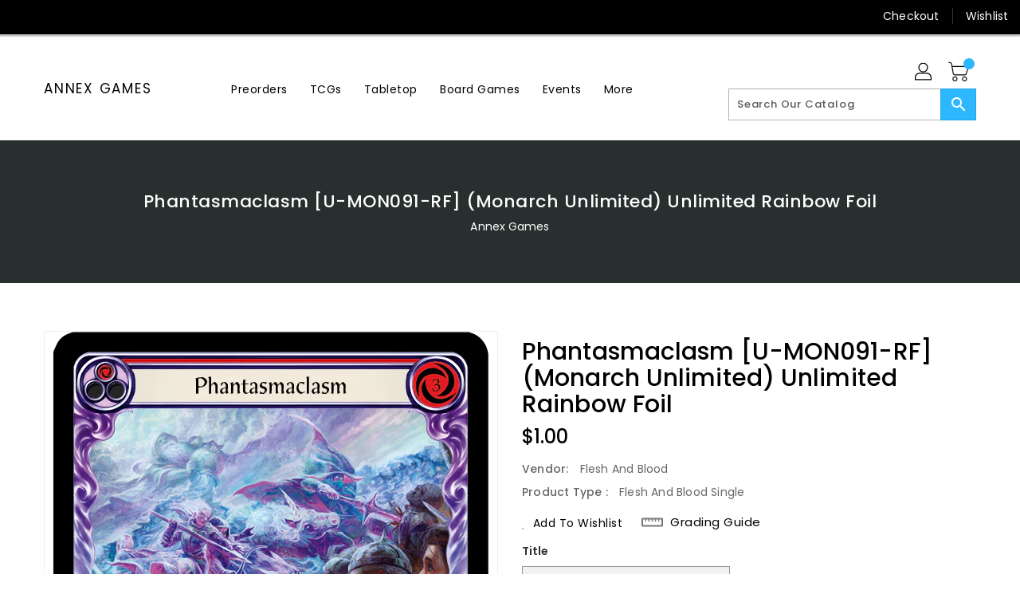

--- FILE ---
content_type: text/html; charset=utf-8
request_url: https://annex.games/products/phantasmaclasm-u-mon091-rf-monarch-unlimited-unlimited-rainbow-foil
body_size: 52985
content:
<!doctype html>
<!--[if IE 9]> <html class="ie9 no-js" lang="en"> <![endif]-->
<!--[if (gt IE 9)|!(IE)]><!-->
<html class="no-js" lang="en">
<!--<![endif]-->

<head>
  <meta charset="utf-8">
  <meta content="IE=edge,chrome=1" http-equiv="X-UA-Compatible">
  <meta content="width=device-width,initial-scale=1" name="viewport">
  <meta name="theme-color" content="#7796a8">
  <meta content="telephone=no" name="format-detection">
  <link rel="canonical" href="https://annex.games/products/phantasmaclasm-u-mon091-rf-monarch-unlimited-unlimited-rainbow-foil">

  <meta theme="Standard Theme">

  

  <!--[if (gt IE 9)|!(IE)]><!-->
  <script src="//annex.games/cdn/shop/t/2/assets/vendor.js?v=76260804611371243491661555064"></script>
  <!--<![endif]-->
  <!--[if lte IE 9]><script src="//annex.games/cdn/shop/t/2/assets/vendor.js?v=76260804611371243491661555064"></script><![endif]-->

  

  <title>Phantasmaclasm [U-MON091-RF] (Monarch Unlimited) Unlimited Rainbow Foi</title>

  
  <meta name="description" content="Set: Monarch Unlimited Edition: Unlimited Finish: Rainbow Foil Type: Action Subtype: Attack Rarity: Majestic Class: Illusionist Cost: 3 Power: 9 Look at the defending hero&#39;s hand and choose a card. They put it on the bottom of their deck then draw a card. Phantasm (If Phantasmaclasm is defended by a non-Illusionist att">
  

  <!-- /snippets/social-meta-tags.liquid -->
<meta property="og:site_name" content="Annex Games">
<meta property="og:url" content="https://annex.games/products/phantasmaclasm-u-mon091-rf-monarch-unlimited-unlimited-rainbow-foil">
<meta property="og:title" content="Phantasmaclasm [U-MON091-RF] (Monarch Unlimited)  Unlimited Rainbow Foil">
<meta property="og:type" content="product">
<meta property="og:description" content="Set: Monarch Unlimited Edition: Unlimited Finish: Rainbow Foil Type: Action Subtype: Attack Rarity: Majestic Class: Illusionist Cost: 3 Power: 9 Look at the defending hero&#39;s hand and choose a card. They put it on the bottom of their deck then draw a card. Phantasm (If Phantasmaclasm is defended by a non-Illusionist att"><meta property="og:price:amount" content="0.70">
<meta property="og:price:currency" content="USD"><meta content="http://annex.games/cdn/shop/products/5a5c12ef-9683-59cf-bc55-75713006d2aa_1024x1024.png?v=1661560378" property="og:image">

<meta content="https://annex.games/cdn/shop/products/5a5c12ef-9683-59cf-bc55-75713006d2aa_1024x1024.png?v=1661560378" property="og:image:secure_url">


<meta name="twitter:site" content="@/">
<meta content="summary_large_image" name="twitter:card">
<meta name="twitter:title" content="Phantasmaclasm [U-MON091-RF] (Monarch Unlimited)  Unlimited Rainbow Foil">
<meta name="twitter:description" content="Set: Monarch Unlimited Edition: Unlimited Finish: Rainbow Foil Type: Action Subtype: Attack Rarity: Majestic Class: Illusionist Cost: 3 Power: 9 Look at the defending hero&#39;s hand and choose a card. They put it on the bottom of their deck then draw a card. Phantasm (If Phantasmaclasm is defended by a non-Illusionist att">

  <link href="//annex.games/cdn/shop/t/2/assets/binderVariables.css?v=21412743284438890801760621239" rel="stylesheet" type="text/css" media="all" />
  <link href="//annex.games/cdn/shop/t/2/assets/base.css?v=114692943859104095621679433134" rel="stylesheet" type="text/css" media="all" />
  <link href="//annex.games/cdn/shop/t/2/assets/includes.css?v=10605739661454193171661555112" rel="stylesheet" type="text/css" media="all" />
  <link href="//annex.games/cdn/shop/t/2/assets/theme.css?v=143747216989003793601689370552" rel="stylesheet" type="text/css" media="all" />
  <link href="//annex.games/cdn/shop/t/2/assets/custom.css?v=111603181540343972631661555069" rel="stylesheet" type="text/css" media="all" />

  <script>window.performance && window.performance.mark && window.performance.mark('shopify.content_for_header.start');</script><meta id="shopify-digital-wallet" name="shopify-digital-wallet" content="/62585077931/digital_wallets/dialog">
<meta name="shopify-checkout-api-token" content="27e8a1701cc0e1b3a6e135ebccfa1046">
<meta id="in-context-paypal-metadata" data-shop-id="62585077931" data-venmo-supported="false" data-environment="production" data-locale="en_US" data-paypal-v4="true" data-currency="USD">
<link rel="alternate" type="application/json+oembed" href="https://annex.games/products/phantasmaclasm-u-mon091-rf-monarch-unlimited-unlimited-rainbow-foil.oembed">
<script async="async" src="/checkouts/internal/preloads.js?locale=en-US"></script>
<link rel="preconnect" href="https://shop.app" crossorigin="anonymous">
<script async="async" src="https://shop.app/checkouts/internal/preloads.js?locale=en-US&shop_id=62585077931" crossorigin="anonymous"></script>
<script id="apple-pay-shop-capabilities" type="application/json">{"shopId":62585077931,"countryCode":"US","currencyCode":"USD","merchantCapabilities":["supports3DS"],"merchantId":"gid:\/\/shopify\/Shop\/62585077931","merchantName":"Annex Games","requiredBillingContactFields":["postalAddress","email"],"requiredShippingContactFields":["postalAddress","email"],"shippingType":"shipping","supportedNetworks":["visa","masterCard","amex","discover","elo","jcb"],"total":{"type":"pending","label":"Annex Games","amount":"1.00"},"shopifyPaymentsEnabled":true,"supportsSubscriptions":true}</script>
<script id="shopify-features" type="application/json">{"accessToken":"27e8a1701cc0e1b3a6e135ebccfa1046","betas":["rich-media-storefront-analytics"],"domain":"annex.games","predictiveSearch":true,"shopId":62585077931,"locale":"en"}</script>
<script>var Shopify = Shopify || {};
Shopify.shop = "annex-games.myshopify.com";
Shopify.locale = "en";
Shopify.currency = {"active":"USD","rate":"1.0"};
Shopify.country = "US";
Shopify.theme = {"name":"Standard Theme","id":131315302571,"schema_name":"Standard","schema_version":"6c0beeda","theme_store_id":null,"role":"main"};
Shopify.theme.handle = "null";
Shopify.theme.style = {"id":null,"handle":null};
Shopify.cdnHost = "annex.games/cdn";
Shopify.routes = Shopify.routes || {};
Shopify.routes.root = "/";</script>
<script type="module">!function(o){(o.Shopify=o.Shopify||{}).modules=!0}(window);</script>
<script>!function(o){function n(){var o=[];function n(){o.push(Array.prototype.slice.apply(arguments))}return n.q=o,n}var t=o.Shopify=o.Shopify||{};t.loadFeatures=n(),t.autoloadFeatures=n()}(window);</script>
<script>
  window.ShopifyPay = window.ShopifyPay || {};
  window.ShopifyPay.apiHost = "shop.app\/pay";
  window.ShopifyPay.redirectState = null;
</script>
<script id="shop-js-analytics" type="application/json">{"pageType":"product"}</script>
<script defer="defer" async type="module" src="//annex.games/cdn/shopifycloud/shop-js/modules/v2/client.init-shop-cart-sync_BdyHc3Nr.en.esm.js"></script>
<script defer="defer" async type="module" src="//annex.games/cdn/shopifycloud/shop-js/modules/v2/chunk.common_Daul8nwZ.esm.js"></script>
<script type="module">
  await import("//annex.games/cdn/shopifycloud/shop-js/modules/v2/client.init-shop-cart-sync_BdyHc3Nr.en.esm.js");
await import("//annex.games/cdn/shopifycloud/shop-js/modules/v2/chunk.common_Daul8nwZ.esm.js");

  window.Shopify.SignInWithShop?.initShopCartSync?.({"fedCMEnabled":true,"windoidEnabled":true});

</script>
<script>
  window.Shopify = window.Shopify || {};
  if (!window.Shopify.featureAssets) window.Shopify.featureAssets = {};
  window.Shopify.featureAssets['shop-js'] = {"shop-cart-sync":["modules/v2/client.shop-cart-sync_QYOiDySF.en.esm.js","modules/v2/chunk.common_Daul8nwZ.esm.js"],"init-fed-cm":["modules/v2/client.init-fed-cm_DchLp9rc.en.esm.js","modules/v2/chunk.common_Daul8nwZ.esm.js"],"shop-button":["modules/v2/client.shop-button_OV7bAJc5.en.esm.js","modules/v2/chunk.common_Daul8nwZ.esm.js"],"init-windoid":["modules/v2/client.init-windoid_DwxFKQ8e.en.esm.js","modules/v2/chunk.common_Daul8nwZ.esm.js"],"shop-cash-offers":["modules/v2/client.shop-cash-offers_DWtL6Bq3.en.esm.js","modules/v2/chunk.common_Daul8nwZ.esm.js","modules/v2/chunk.modal_CQq8HTM6.esm.js"],"shop-toast-manager":["modules/v2/client.shop-toast-manager_CX9r1SjA.en.esm.js","modules/v2/chunk.common_Daul8nwZ.esm.js"],"init-shop-email-lookup-coordinator":["modules/v2/client.init-shop-email-lookup-coordinator_UhKnw74l.en.esm.js","modules/v2/chunk.common_Daul8nwZ.esm.js"],"pay-button":["modules/v2/client.pay-button_DzxNnLDY.en.esm.js","modules/v2/chunk.common_Daul8nwZ.esm.js"],"avatar":["modules/v2/client.avatar_BTnouDA3.en.esm.js"],"init-shop-cart-sync":["modules/v2/client.init-shop-cart-sync_BdyHc3Nr.en.esm.js","modules/v2/chunk.common_Daul8nwZ.esm.js"],"shop-login-button":["modules/v2/client.shop-login-button_D8B466_1.en.esm.js","modules/v2/chunk.common_Daul8nwZ.esm.js","modules/v2/chunk.modal_CQq8HTM6.esm.js"],"init-customer-accounts-sign-up":["modules/v2/client.init-customer-accounts-sign-up_C8fpPm4i.en.esm.js","modules/v2/client.shop-login-button_D8B466_1.en.esm.js","modules/v2/chunk.common_Daul8nwZ.esm.js","modules/v2/chunk.modal_CQq8HTM6.esm.js"],"init-shop-for-new-customer-accounts":["modules/v2/client.init-shop-for-new-customer-accounts_CVTO0Ztu.en.esm.js","modules/v2/client.shop-login-button_D8B466_1.en.esm.js","modules/v2/chunk.common_Daul8nwZ.esm.js","modules/v2/chunk.modal_CQq8HTM6.esm.js"],"init-customer-accounts":["modules/v2/client.init-customer-accounts_dRgKMfrE.en.esm.js","modules/v2/client.shop-login-button_D8B466_1.en.esm.js","modules/v2/chunk.common_Daul8nwZ.esm.js","modules/v2/chunk.modal_CQq8HTM6.esm.js"],"shop-follow-button":["modules/v2/client.shop-follow-button_CkZpjEct.en.esm.js","modules/v2/chunk.common_Daul8nwZ.esm.js","modules/v2/chunk.modal_CQq8HTM6.esm.js"],"lead-capture":["modules/v2/client.lead-capture_BntHBhfp.en.esm.js","modules/v2/chunk.common_Daul8nwZ.esm.js","modules/v2/chunk.modal_CQq8HTM6.esm.js"],"checkout-modal":["modules/v2/client.checkout-modal_CfxcYbTm.en.esm.js","modules/v2/chunk.common_Daul8nwZ.esm.js","modules/v2/chunk.modal_CQq8HTM6.esm.js"],"shop-login":["modules/v2/client.shop-login_Da4GZ2H6.en.esm.js","modules/v2/chunk.common_Daul8nwZ.esm.js","modules/v2/chunk.modal_CQq8HTM6.esm.js"],"payment-terms":["modules/v2/client.payment-terms_MV4M3zvL.en.esm.js","modules/v2/chunk.common_Daul8nwZ.esm.js","modules/v2/chunk.modal_CQq8HTM6.esm.js"]};
</script>
<script>(function() {
  var isLoaded = false;
  function asyncLoad() {
    if (isLoaded) return;
    isLoaded = true;
    var urls = ["https:\/\/app.binderpos.com\/external\/shopify\/storeCredit\/script?shop=annex-games.myshopify.com","https:\/\/app.binderpos.com\/external\/shopify\/buylist\/script?shop=annex-games.myshopify.com","https:\/\/d1639lhkj5l89m.cloudfront.net\/js\/storefront\/uppromote.js?shop=annex-games.myshopify.com"];
    for (var i = 0; i < urls.length; i++) {
      var s = document.createElement('script');
      s.type = 'text/javascript';
      s.async = true;
      s.src = urls[i];
      var x = document.getElementsByTagName('script')[0];
      x.parentNode.insertBefore(s, x);
    }
  };
  if(window.attachEvent) {
    window.attachEvent('onload', asyncLoad);
  } else {
    window.addEventListener('load', asyncLoad, false);
  }
})();</script>
<script id="__st">var __st={"a":62585077931,"offset":-21600,"reqid":"d49eda72-c96d-4e1c-9f62-2144828d85e8-1768940440","pageurl":"annex.games\/products\/phantasmaclasm-u-mon091-rf-monarch-unlimited-unlimited-rainbow-foil","u":"638feb0e8221","p":"product","rtyp":"product","rid":7426632614059};</script>
<script>window.ShopifyPaypalV4VisibilityTracking = true;</script>
<script id="captcha-bootstrap">!function(){'use strict';const t='contact',e='account',n='new_comment',o=[[t,t],['blogs',n],['comments',n],[t,'customer']],c=[[e,'customer_login'],[e,'guest_login'],[e,'recover_customer_password'],[e,'create_customer']],r=t=>t.map((([t,e])=>`form[action*='/${t}']:not([data-nocaptcha='true']) input[name='form_type'][value='${e}']`)).join(','),a=t=>()=>t?[...document.querySelectorAll(t)].map((t=>t.form)):[];function s(){const t=[...o],e=r(t);return a(e)}const i='password',u='form_key',d=['recaptcha-v3-token','g-recaptcha-response','h-captcha-response',i],f=()=>{try{return window.sessionStorage}catch{return}},m='__shopify_v',_=t=>t.elements[u];function p(t,e,n=!1){try{const o=window.sessionStorage,c=JSON.parse(o.getItem(e)),{data:r}=function(t){const{data:e,action:n}=t;return t[m]||n?{data:e,action:n}:{data:t,action:n}}(c);for(const[e,n]of Object.entries(r))t.elements[e]&&(t.elements[e].value=n);n&&o.removeItem(e)}catch(o){console.error('form repopulation failed',{error:o})}}const l='form_type',E='cptcha';function T(t){t.dataset[E]=!0}const w=window,h=w.document,L='Shopify',v='ce_forms',y='captcha';let A=!1;((t,e)=>{const n=(g='f06e6c50-85a8-45c8-87d0-21a2b65856fe',I='https://cdn.shopify.com/shopifycloud/storefront-forms-hcaptcha/ce_storefront_forms_captcha_hcaptcha.v1.5.2.iife.js',D={infoText:'Protected by hCaptcha',privacyText:'Privacy',termsText:'Terms'},(t,e,n)=>{const o=w[L][v],c=o.bindForm;if(c)return c(t,g,e,D).then(n);var r;o.q.push([[t,g,e,D],n]),r=I,A||(h.body.append(Object.assign(h.createElement('script'),{id:'captcha-provider',async:!0,src:r})),A=!0)});var g,I,D;w[L]=w[L]||{},w[L][v]=w[L][v]||{},w[L][v].q=[],w[L][y]=w[L][y]||{},w[L][y].protect=function(t,e){n(t,void 0,e),T(t)},Object.freeze(w[L][y]),function(t,e,n,w,h,L){const[v,y,A,g]=function(t,e,n){const i=e?o:[],u=t?c:[],d=[...i,...u],f=r(d),m=r(i),_=r(d.filter((([t,e])=>n.includes(e))));return[a(f),a(m),a(_),s()]}(w,h,L),I=t=>{const e=t.target;return e instanceof HTMLFormElement?e:e&&e.form},D=t=>v().includes(t);t.addEventListener('submit',(t=>{const e=I(t);if(!e)return;const n=D(e)&&!e.dataset.hcaptchaBound&&!e.dataset.recaptchaBound,o=_(e),c=g().includes(e)&&(!o||!o.value);(n||c)&&t.preventDefault(),c&&!n&&(function(t){try{if(!f())return;!function(t){const e=f();if(!e)return;const n=_(t);if(!n)return;const o=n.value;o&&e.removeItem(o)}(t);const e=Array.from(Array(32),(()=>Math.random().toString(36)[2])).join('');!function(t,e){_(t)||t.append(Object.assign(document.createElement('input'),{type:'hidden',name:u})),t.elements[u].value=e}(t,e),function(t,e){const n=f();if(!n)return;const o=[...t.querySelectorAll(`input[type='${i}']`)].map((({name:t})=>t)),c=[...d,...o],r={};for(const[a,s]of new FormData(t).entries())c.includes(a)||(r[a]=s);n.setItem(e,JSON.stringify({[m]:1,action:t.action,data:r}))}(t,e)}catch(e){console.error('failed to persist form',e)}}(e),e.submit())}));const S=(t,e)=>{t&&!t.dataset[E]&&(n(t,e.some((e=>e===t))),T(t))};for(const o of['focusin','change'])t.addEventListener(o,(t=>{const e=I(t);D(e)&&S(e,y())}));const B=e.get('form_key'),M=e.get(l),P=B&&M;t.addEventListener('DOMContentLoaded',(()=>{const t=y();if(P)for(const e of t)e.elements[l].value===M&&p(e,B);[...new Set([...A(),...v().filter((t=>'true'===t.dataset.shopifyCaptcha))])].forEach((e=>S(e,t)))}))}(h,new URLSearchParams(w.location.search),n,t,e,['guest_login'])})(!0,!0)}();</script>
<script integrity="sha256-4kQ18oKyAcykRKYeNunJcIwy7WH5gtpwJnB7kiuLZ1E=" data-source-attribution="shopify.loadfeatures" defer="defer" src="//annex.games/cdn/shopifycloud/storefront/assets/storefront/load_feature-a0a9edcb.js" crossorigin="anonymous"></script>
<script crossorigin="anonymous" defer="defer" src="//annex.games/cdn/shopifycloud/storefront/assets/shopify_pay/storefront-65b4c6d7.js?v=20250812"></script>
<script data-source-attribution="shopify.dynamic_checkout.dynamic.init">var Shopify=Shopify||{};Shopify.PaymentButton=Shopify.PaymentButton||{isStorefrontPortableWallets:!0,init:function(){window.Shopify.PaymentButton.init=function(){};var t=document.createElement("script");t.src="https://annex.games/cdn/shopifycloud/portable-wallets/latest/portable-wallets.en.js",t.type="module",document.head.appendChild(t)}};
</script>
<script data-source-attribution="shopify.dynamic_checkout.buyer_consent">
  function portableWalletsHideBuyerConsent(e){var t=document.getElementById("shopify-buyer-consent"),n=document.getElementById("shopify-subscription-policy-button");t&&n&&(t.classList.add("hidden"),t.setAttribute("aria-hidden","true"),n.removeEventListener("click",e))}function portableWalletsShowBuyerConsent(e){var t=document.getElementById("shopify-buyer-consent"),n=document.getElementById("shopify-subscription-policy-button");t&&n&&(t.classList.remove("hidden"),t.removeAttribute("aria-hidden"),n.addEventListener("click",e))}window.Shopify?.PaymentButton&&(window.Shopify.PaymentButton.hideBuyerConsent=portableWalletsHideBuyerConsent,window.Shopify.PaymentButton.showBuyerConsent=portableWalletsShowBuyerConsent);
</script>
<script>
  function portableWalletsCleanup(e){e&&e.src&&console.error("Failed to load portable wallets script "+e.src);var t=document.querySelectorAll("shopify-accelerated-checkout .shopify-payment-button__skeleton, shopify-accelerated-checkout-cart .wallet-cart-button__skeleton"),e=document.getElementById("shopify-buyer-consent");for(let e=0;e<t.length;e++)t[e].remove();e&&e.remove()}function portableWalletsNotLoadedAsModule(e){e instanceof ErrorEvent&&"string"==typeof e.message&&e.message.includes("import.meta")&&"string"==typeof e.filename&&e.filename.includes("portable-wallets")&&(window.removeEventListener("error",portableWalletsNotLoadedAsModule),window.Shopify.PaymentButton.failedToLoad=e,"loading"===document.readyState?document.addEventListener("DOMContentLoaded",window.Shopify.PaymentButton.init):window.Shopify.PaymentButton.init())}window.addEventListener("error",portableWalletsNotLoadedAsModule);
</script>

<script type="module" src="https://annex.games/cdn/shopifycloud/portable-wallets/latest/portable-wallets.en.js" onError="portableWalletsCleanup(this)" crossorigin="anonymous"></script>
<script nomodule>
  document.addEventListener("DOMContentLoaded", portableWalletsCleanup);
</script>

<link id="shopify-accelerated-checkout-styles" rel="stylesheet" media="screen" href="https://annex.games/cdn/shopifycloud/portable-wallets/latest/accelerated-checkout-backwards-compat.css" crossorigin="anonymous">
<style id="shopify-accelerated-checkout-cart">
        #shopify-buyer-consent {
  margin-top: 1em;
  display: inline-block;
  width: 100%;
}

#shopify-buyer-consent.hidden {
  display: none;
}

#shopify-subscription-policy-button {
  background: none;
  border: none;
  padding: 0;
  text-decoration: underline;
  font-size: inherit;
  cursor: pointer;
}

#shopify-subscription-policy-button::before {
  box-shadow: none;
}

      </style>

<script>window.performance && window.performance.mark && window.performance.mark('shopify.content_for_header.end');</script>

  <script>
    var theme = {
      strings: {
        addToCart: "Add To Cart",
    soldOut: "SOLD OUT",
    unavailable: "Unavailable",
    regularPrice: "Regular Price",
    sale: "Reduced Price",
    showMore: "Show More",
    showLess: "Show Less",
    addressError: "Error looking up that address",
    addressNoResults: "No results for that address",
    addressQueryLimit: "You have exceeded the Google API usage limit. Consider upgrading to a \u003ca href=\"https:\/\/developers.google.com\/maps\/premium\/usage-limits\"\u003ePremium Plan\u003c\/a\u003e.",
    authError: "There was a problem authenticating your Google Maps account.",
    newWindow: "Translation missing: en.general.accessibility.link_messages.new_window",
    external: "Translation missing: en.general.accessibility.link_messages.external",
    newWindowExternal: "Translation missing: en.general.accessibility.link_messages.new_window_and_external"
          },
    moneyFormat: "${{amount}}",
    pageType: "product",
    permanentDomain: "annex-games.myshopify.com"
        }

    window.routes = {
      rootUrl: "\/",
    rootUrlWithoutSlash:  '',
    cartUrl: "\/cart",
    cartAddUrl: "\/cart\/add",
    cartChangeUrl: "\/cart\/change",
    searchUrl: "\/search",
    productRecommendationsUrl: "\/recommendations\/products"
          };

    document.documentElement.className = document.documentElement.className.replace('no-js', 'js');


  </script>


  <!--[if (lte IE 9) ]><script src="//annex.games/cdn/shop/t/2/assets/match-media.min.js?v=855" type="text/javascript"></script><![endif]-->

  
  <script src="//annex.games/cdn/shop/t/2/assets/global.js?v=147875686387057556781661555058" defer="defer"></script>
  <script src="//annex.games/cdn/shopifycloud/storefront/assets/themes_support/api.jquery-7ab1a3a4.js" type="text/javascript"></script>

  <!--[if (gt IE 9)|!(IE)]><!-->
  <script src="//annex.games/cdn/shop/t/2/assets/quickview.js?v=51323080592475499421663119471" defer="defer"></script>
  <!--<![endif]-->

  <!--[if (gt IE 9)|!(IE)]><!-->
  <script src="//annex.games/cdn/shop/t/2/assets/theme.js?v=95666823307568427461700021387" defer="defer"></script>
  <!--<![endif]-->
  <!--[if lte IE 9]><script src="//annex.games/cdn/shop/t/2/assets/theme.js?v=95666823307568427461700021387"></script><![endif]-->
  <!--[if (gt IE 9)|!(IE)]><!-->
  <script src="//annex.games/cdn/shop/t/2/assets/shop.js?v=177984119919070523471705536292" defer="defer"></script>
  <!--<![endif]-->
  <!--[if lte IE 9]><script src="//annex.games/cdn/shop/t/2/assets/store.js?v=855"></script><![endif]-->
  <script src="//annex.games/cdn/shop/t/2/assets/cookie.js?v=39557461512955990091661555147" defer="defer"></script>
  <!--<![endif]-->
  <!--[if lte IE 9]><script src="//annex.games/cdn/shop/t/2/assets/cookie.js?v=39557461512955990091661555147"></script><![endif]-->
  <script defer src="https://cdn.jsdelivr.net/npm/toastify-js" type="text/javascript"></script>

  <script crossorigin="anonymous" src="https://kit.fontawesome.com/ce9dec1d14.js"></script>
  <link href="https://cdn.jsdelivr.net/npm/toastify-js/src/toastify.min.css" rel="stylesheet" type="text/css" media="all" />

  <link href="https://fonts.googleapis.com/css?family=Poppins:300,400,500,600,700,800" media="all" rel="stylesheet" type="text/css">
  <link href="https://fonts.googleapis.com/css?family=K2D:300,400,500,600,700,800" media="all" rel="stylesheet" type="text/css">

  <!-- BeginConsistentCartAddon -->
  <script> Shopify.customer_logged_in = false; Shopify.customer_email = ""; Shopify.log_uuids = true; </script>
  <!-- EndConsistentCartAddon -->

  <!-- BeginWishyAddon -->
  <script>  Shopify.wishy_btn_settings = { "btn_placer_element": null, "btn_margin_unit": "px", "btn_margin_top": 5, "btn_margin_left": 5, "btn_margin_right": 5, "btn_margin_bottom": 5, "btn_width": "auto", "btn_display": "block", "btn_append": "before", "btn_background_color": "#ffffff", "btn_border_color": "#b9b9b9", "btn_border_width": 1, "btn_text": "♡ Wishlist", "btn_color": "#1b1b1b", "heart_icon_margin_right": 15, "heart_icon_margin_bottom": 15, "heart_icon_margin_top": 15, "heart_icon_margin_left": 15, "heart_icon_location": "bottom-right" }; Shopify.cc_swim_button_css_json = "";  Shopify.customer_email = ""; </script>
  <!-- EndWishyAddon -->
  <script> Shopify.money_format = "${{amount}}";</script>
<link href="https://monorail-edge.shopifysvc.com" rel="dns-prefetch">
<script>(function(){if ("sendBeacon" in navigator && "performance" in window) {try {var session_token_from_headers = performance.getEntriesByType('navigation')[0].serverTiming.find(x => x.name == '_s').description;} catch {var session_token_from_headers = undefined;}var session_cookie_matches = document.cookie.match(/_shopify_s=([^;]*)/);var session_token_from_cookie = session_cookie_matches && session_cookie_matches.length === 2 ? session_cookie_matches[1] : "";var session_token = session_token_from_headers || session_token_from_cookie || "";function handle_abandonment_event(e) {var entries = performance.getEntries().filter(function(entry) {return /monorail-edge.shopifysvc.com/.test(entry.name);});if (!window.abandonment_tracked && entries.length === 0) {window.abandonment_tracked = true;var currentMs = Date.now();var navigation_start = performance.timing.navigationStart;var payload = {shop_id: 62585077931,url: window.location.href,navigation_start,duration: currentMs - navigation_start,session_token,page_type: "product"};window.navigator.sendBeacon("https://monorail-edge.shopifysvc.com/v1/produce", JSON.stringify({schema_id: "online_store_buyer_site_abandonment/1.1",payload: payload,metadata: {event_created_at_ms: currentMs,event_sent_at_ms: currentMs}}));}}window.addEventListener('pagehide', handle_abandonment_event);}}());</script>
<script id="web-pixels-manager-setup">(function e(e,d,r,n,o){if(void 0===o&&(o={}),!Boolean(null===(a=null===(i=window.Shopify)||void 0===i?void 0:i.analytics)||void 0===a?void 0:a.replayQueue)){var i,a;window.Shopify=window.Shopify||{};var t=window.Shopify;t.analytics=t.analytics||{};var s=t.analytics;s.replayQueue=[],s.publish=function(e,d,r){return s.replayQueue.push([e,d,r]),!0};try{self.performance.mark("wpm:start")}catch(e){}var l=function(){var e={modern:/Edge?\/(1{2}[4-9]|1[2-9]\d|[2-9]\d{2}|\d{4,})\.\d+(\.\d+|)|Firefox\/(1{2}[4-9]|1[2-9]\d|[2-9]\d{2}|\d{4,})\.\d+(\.\d+|)|Chrom(ium|e)\/(9{2}|\d{3,})\.\d+(\.\d+|)|(Maci|X1{2}).+ Version\/(15\.\d+|(1[6-9]|[2-9]\d|\d{3,})\.\d+)([,.]\d+|)( \(\w+\)|)( Mobile\/\w+|) Safari\/|Chrome.+OPR\/(9{2}|\d{3,})\.\d+\.\d+|(CPU[ +]OS|iPhone[ +]OS|CPU[ +]iPhone|CPU IPhone OS|CPU iPad OS)[ +]+(15[._]\d+|(1[6-9]|[2-9]\d|\d{3,})[._]\d+)([._]\d+|)|Android:?[ /-](13[3-9]|1[4-9]\d|[2-9]\d{2}|\d{4,})(\.\d+|)(\.\d+|)|Android.+Firefox\/(13[5-9]|1[4-9]\d|[2-9]\d{2}|\d{4,})\.\d+(\.\d+|)|Android.+Chrom(ium|e)\/(13[3-9]|1[4-9]\d|[2-9]\d{2}|\d{4,})\.\d+(\.\d+|)|SamsungBrowser\/([2-9]\d|\d{3,})\.\d+/,legacy:/Edge?\/(1[6-9]|[2-9]\d|\d{3,})\.\d+(\.\d+|)|Firefox\/(5[4-9]|[6-9]\d|\d{3,})\.\d+(\.\d+|)|Chrom(ium|e)\/(5[1-9]|[6-9]\d|\d{3,})\.\d+(\.\d+|)([\d.]+$|.*Safari\/(?![\d.]+ Edge\/[\d.]+$))|(Maci|X1{2}).+ Version\/(10\.\d+|(1[1-9]|[2-9]\d|\d{3,})\.\d+)([,.]\d+|)( \(\w+\)|)( Mobile\/\w+|) Safari\/|Chrome.+OPR\/(3[89]|[4-9]\d|\d{3,})\.\d+\.\d+|(CPU[ +]OS|iPhone[ +]OS|CPU[ +]iPhone|CPU IPhone OS|CPU iPad OS)[ +]+(10[._]\d+|(1[1-9]|[2-9]\d|\d{3,})[._]\d+)([._]\d+|)|Android:?[ /-](13[3-9]|1[4-9]\d|[2-9]\d{2}|\d{4,})(\.\d+|)(\.\d+|)|Mobile Safari.+OPR\/([89]\d|\d{3,})\.\d+\.\d+|Android.+Firefox\/(13[5-9]|1[4-9]\d|[2-9]\d{2}|\d{4,})\.\d+(\.\d+|)|Android.+Chrom(ium|e)\/(13[3-9]|1[4-9]\d|[2-9]\d{2}|\d{4,})\.\d+(\.\d+|)|Android.+(UC? ?Browser|UCWEB|U3)[ /]?(15\.([5-9]|\d{2,})|(1[6-9]|[2-9]\d|\d{3,})\.\d+)\.\d+|SamsungBrowser\/(5\.\d+|([6-9]|\d{2,})\.\d+)|Android.+MQ{2}Browser\/(14(\.(9|\d{2,})|)|(1[5-9]|[2-9]\d|\d{3,})(\.\d+|))(\.\d+|)|K[Aa][Ii]OS\/(3\.\d+|([4-9]|\d{2,})\.\d+)(\.\d+|)/},d=e.modern,r=e.legacy,n=navigator.userAgent;return n.match(d)?"modern":n.match(r)?"legacy":"unknown"}(),u="modern"===l?"modern":"legacy",c=(null!=n?n:{modern:"",legacy:""})[u],f=function(e){return[e.baseUrl,"/wpm","/b",e.hashVersion,"modern"===e.buildTarget?"m":"l",".js"].join("")}({baseUrl:d,hashVersion:r,buildTarget:u}),m=function(e){var d=e.version,r=e.bundleTarget,n=e.surface,o=e.pageUrl,i=e.monorailEndpoint;return{emit:function(e){var a=e.status,t=e.errorMsg,s=(new Date).getTime(),l=JSON.stringify({metadata:{event_sent_at_ms:s},events:[{schema_id:"web_pixels_manager_load/3.1",payload:{version:d,bundle_target:r,page_url:o,status:a,surface:n,error_msg:t},metadata:{event_created_at_ms:s}}]});if(!i)return console&&console.warn&&console.warn("[Web Pixels Manager] No Monorail endpoint provided, skipping logging."),!1;try{return self.navigator.sendBeacon.bind(self.navigator)(i,l)}catch(e){}var u=new XMLHttpRequest;try{return u.open("POST",i,!0),u.setRequestHeader("Content-Type","text/plain"),u.send(l),!0}catch(e){return console&&console.warn&&console.warn("[Web Pixels Manager] Got an unhandled error while logging to Monorail."),!1}}}}({version:r,bundleTarget:l,surface:e.surface,pageUrl:self.location.href,monorailEndpoint:e.monorailEndpoint});try{o.browserTarget=l,function(e){var d=e.src,r=e.async,n=void 0===r||r,o=e.onload,i=e.onerror,a=e.sri,t=e.scriptDataAttributes,s=void 0===t?{}:t,l=document.createElement("script"),u=document.querySelector("head"),c=document.querySelector("body");if(l.async=n,l.src=d,a&&(l.integrity=a,l.crossOrigin="anonymous"),s)for(var f in s)if(Object.prototype.hasOwnProperty.call(s,f))try{l.dataset[f]=s[f]}catch(e){}if(o&&l.addEventListener("load",o),i&&l.addEventListener("error",i),u)u.appendChild(l);else{if(!c)throw new Error("Did not find a head or body element to append the script");c.appendChild(l)}}({src:f,async:!0,onload:function(){if(!function(){var e,d;return Boolean(null===(d=null===(e=window.Shopify)||void 0===e?void 0:e.analytics)||void 0===d?void 0:d.initialized)}()){var d=window.webPixelsManager.init(e)||void 0;if(d){var r=window.Shopify.analytics;r.replayQueue.forEach((function(e){var r=e[0],n=e[1],o=e[2];d.publishCustomEvent(r,n,o)})),r.replayQueue=[],r.publish=d.publishCustomEvent,r.visitor=d.visitor,r.initialized=!0}}},onerror:function(){return m.emit({status:"failed",errorMsg:"".concat(f," has failed to load")})},sri:function(e){var d=/^sha384-[A-Za-z0-9+/=]+$/;return"string"==typeof e&&d.test(e)}(c)?c:"",scriptDataAttributes:o}),m.emit({status:"loading"})}catch(e){m.emit({status:"failed",errorMsg:(null==e?void 0:e.message)||"Unknown error"})}}})({shopId: 62585077931,storefrontBaseUrl: "https://annex.games",extensionsBaseUrl: "https://extensions.shopifycdn.com/cdn/shopifycloud/web-pixels-manager",monorailEndpoint: "https://monorail-edge.shopifysvc.com/unstable/produce_batch",surface: "storefront-renderer",enabledBetaFlags: ["2dca8a86"],webPixelsConfigList: [{"id":"1700429995","configuration":"{\"shopId\":\"113806\",\"env\":\"production\",\"metaData\":\"[]\"}","eventPayloadVersion":"v1","runtimeContext":"STRICT","scriptVersion":"8e11013497942cd9be82d03af35714e6","type":"APP","apiClientId":2773553,"privacyPurposes":[],"dataSharingAdjustments":{"protectedCustomerApprovalScopes":["read_customer_address","read_customer_email","read_customer_name","read_customer_personal_data","read_customer_phone"]}},{"id":"shopify-app-pixel","configuration":"{}","eventPayloadVersion":"v1","runtimeContext":"STRICT","scriptVersion":"0450","apiClientId":"shopify-pixel","type":"APP","privacyPurposes":["ANALYTICS","MARKETING"]},{"id":"shopify-custom-pixel","eventPayloadVersion":"v1","runtimeContext":"LAX","scriptVersion":"0450","apiClientId":"shopify-pixel","type":"CUSTOM","privacyPurposes":["ANALYTICS","MARKETING"]}],isMerchantRequest: false,initData: {"shop":{"name":"Annex Games","paymentSettings":{"currencyCode":"USD"},"myshopifyDomain":"annex-games.myshopify.com","countryCode":"US","storefrontUrl":"https:\/\/annex.games"},"customer":null,"cart":null,"checkout":null,"productVariants":[{"price":{"amount":1.0,"currencyCode":"USD"},"product":{"title":"Phantasmaclasm [U-MON091-RF] (Monarch Unlimited)  Unlimited Rainbow Foil","vendor":"Flesh And Blood","id":"7426632614059","untranslatedTitle":"Phantasmaclasm [U-MON091-RF] (Monarch Unlimited)  Unlimited Rainbow Foil","url":"\/products\/phantasmaclasm-u-mon091-rf-monarch-unlimited-unlimited-rainbow-foil","type":"Flesh And Blood Single"},"id":"42074132152491","image":{"src":"\/\/annex.games\/cdn\/shop\/products\/5a5c12ef-9683-59cf-bc55-75713006d2aa.png?v=1661560378"},"sku":"U-MON091-RF-EN-URF-1","title":"Near Mint Unlimited Rainbow Foil","untranslatedTitle":"Near Mint Unlimited Rainbow Foil"},{"price":{"amount":0.9,"currencyCode":"USD"},"product":{"title":"Phantasmaclasm [U-MON091-RF] (Monarch Unlimited)  Unlimited Rainbow Foil","vendor":"Flesh And Blood","id":"7426632614059","untranslatedTitle":"Phantasmaclasm [U-MON091-RF] (Monarch Unlimited)  Unlimited Rainbow Foil","url":"\/products\/phantasmaclasm-u-mon091-rf-monarch-unlimited-unlimited-rainbow-foil","type":"Flesh And Blood Single"},"id":"42074132185259","image":{"src":"\/\/annex.games\/cdn\/shop\/products\/5a5c12ef-9683-59cf-bc55-75713006d2aa.png?v=1661560378"},"sku":"U-MON091-RF-EN-URF-2","title":"Lightly Played Unlimited Rainbow Foil","untranslatedTitle":"Lightly Played Unlimited Rainbow Foil"},{"price":{"amount":0.8,"currencyCode":"USD"},"product":{"title":"Phantasmaclasm [U-MON091-RF] (Monarch Unlimited)  Unlimited Rainbow Foil","vendor":"Flesh And Blood","id":"7426632614059","untranslatedTitle":"Phantasmaclasm [U-MON091-RF] (Monarch Unlimited)  Unlimited Rainbow Foil","url":"\/products\/phantasmaclasm-u-mon091-rf-monarch-unlimited-unlimited-rainbow-foil","type":"Flesh And Blood Single"},"id":"42074132218027","image":{"src":"\/\/annex.games\/cdn\/shop\/products\/5a5c12ef-9683-59cf-bc55-75713006d2aa.png?v=1661560378"},"sku":"U-MON091-RF-EN-URF-3","title":"Moderately Played Unlimited Rainbow Foil","untranslatedTitle":"Moderately Played Unlimited Rainbow Foil"},{"price":{"amount":0.7,"currencyCode":"USD"},"product":{"title":"Phantasmaclasm [U-MON091-RF] (Monarch Unlimited)  Unlimited Rainbow Foil","vendor":"Flesh And Blood","id":"7426632614059","untranslatedTitle":"Phantasmaclasm [U-MON091-RF] (Monarch Unlimited)  Unlimited Rainbow Foil","url":"\/products\/phantasmaclasm-u-mon091-rf-monarch-unlimited-unlimited-rainbow-foil","type":"Flesh And Blood Single"},"id":"42074132250795","image":{"src":"\/\/annex.games\/cdn\/shop\/products\/5a5c12ef-9683-59cf-bc55-75713006d2aa.png?v=1661560378"},"sku":"U-MON091-RF-EN-URF-4","title":"Heavily Played Unlimited Rainbow Foil","untranslatedTitle":"Heavily Played Unlimited Rainbow Foil"},{"price":{"amount":0.7,"currencyCode":"USD"},"product":{"title":"Phantasmaclasm [U-MON091-RF] (Monarch Unlimited)  Unlimited Rainbow Foil","vendor":"Flesh And Blood","id":"7426632614059","untranslatedTitle":"Phantasmaclasm [U-MON091-RF] (Monarch Unlimited)  Unlimited Rainbow Foil","url":"\/products\/phantasmaclasm-u-mon091-rf-monarch-unlimited-unlimited-rainbow-foil","type":"Flesh And Blood Single"},"id":"42074132283563","image":{"src":"\/\/annex.games\/cdn\/shop\/products\/5a5c12ef-9683-59cf-bc55-75713006d2aa.png?v=1661560378"},"sku":"U-MON091-RF-EN-URF-5","title":"Damaged Unlimited Rainbow Foil","untranslatedTitle":"Damaged Unlimited Rainbow Foil"}],"purchasingCompany":null},},"https://annex.games/cdn","fcfee988w5aeb613cpc8e4bc33m6693e112",{"modern":"","legacy":""},{"shopId":"62585077931","storefrontBaseUrl":"https:\/\/annex.games","extensionBaseUrl":"https:\/\/extensions.shopifycdn.com\/cdn\/shopifycloud\/web-pixels-manager","surface":"storefront-renderer","enabledBetaFlags":"[\"2dca8a86\"]","isMerchantRequest":"false","hashVersion":"fcfee988w5aeb613cpc8e4bc33m6693e112","publish":"custom","events":"[[\"page_viewed\",{}],[\"product_viewed\",{\"productVariant\":{\"price\":{\"amount\":1.0,\"currencyCode\":\"USD\"},\"product\":{\"title\":\"Phantasmaclasm [U-MON091-RF] (Monarch Unlimited)  Unlimited Rainbow Foil\",\"vendor\":\"Flesh And Blood\",\"id\":\"7426632614059\",\"untranslatedTitle\":\"Phantasmaclasm [U-MON091-RF] (Monarch Unlimited)  Unlimited Rainbow Foil\",\"url\":\"\/products\/phantasmaclasm-u-mon091-rf-monarch-unlimited-unlimited-rainbow-foil\",\"type\":\"Flesh And Blood Single\"},\"id\":\"42074132152491\",\"image\":{\"src\":\"\/\/annex.games\/cdn\/shop\/products\/5a5c12ef-9683-59cf-bc55-75713006d2aa.png?v=1661560378\"},\"sku\":\"U-MON091-RF-EN-URF-1\",\"title\":\"Near Mint Unlimited Rainbow Foil\",\"untranslatedTitle\":\"Near Mint Unlimited Rainbow Foil\"}}]]"});</script><script>
  window.ShopifyAnalytics = window.ShopifyAnalytics || {};
  window.ShopifyAnalytics.meta = window.ShopifyAnalytics.meta || {};
  window.ShopifyAnalytics.meta.currency = 'USD';
  var meta = {"product":{"id":7426632614059,"gid":"gid:\/\/shopify\/Product\/7426632614059","vendor":"Flesh And Blood","type":"Flesh And Blood Single","handle":"phantasmaclasm-u-mon091-rf-monarch-unlimited-unlimited-rainbow-foil","variants":[{"id":42074132152491,"price":100,"name":"Phantasmaclasm [U-MON091-RF] (Monarch Unlimited)  Unlimited Rainbow Foil - Near Mint Unlimited Rainbow Foil","public_title":"Near Mint Unlimited Rainbow Foil","sku":"U-MON091-RF-EN-URF-1"},{"id":42074132185259,"price":90,"name":"Phantasmaclasm [U-MON091-RF] (Monarch Unlimited)  Unlimited Rainbow Foil - Lightly Played Unlimited Rainbow Foil","public_title":"Lightly Played Unlimited Rainbow Foil","sku":"U-MON091-RF-EN-URF-2"},{"id":42074132218027,"price":80,"name":"Phantasmaclasm [U-MON091-RF] (Monarch Unlimited)  Unlimited Rainbow Foil - Moderately Played Unlimited Rainbow Foil","public_title":"Moderately Played Unlimited Rainbow Foil","sku":"U-MON091-RF-EN-URF-3"},{"id":42074132250795,"price":70,"name":"Phantasmaclasm [U-MON091-RF] (Monarch Unlimited)  Unlimited Rainbow Foil - Heavily Played Unlimited Rainbow Foil","public_title":"Heavily Played Unlimited Rainbow Foil","sku":"U-MON091-RF-EN-URF-4"},{"id":42074132283563,"price":70,"name":"Phantasmaclasm [U-MON091-RF] (Monarch Unlimited)  Unlimited Rainbow Foil - Damaged Unlimited Rainbow Foil","public_title":"Damaged Unlimited Rainbow Foil","sku":"U-MON091-RF-EN-URF-5"}],"remote":false},"page":{"pageType":"product","resourceType":"product","resourceId":7426632614059,"requestId":"d49eda72-c96d-4e1c-9f62-2144828d85e8-1768940440"}};
  for (var attr in meta) {
    window.ShopifyAnalytics.meta[attr] = meta[attr];
  }
</script>
<script class="analytics">
  (function () {
    var customDocumentWrite = function(content) {
      var jquery = null;

      if (window.jQuery) {
        jquery = window.jQuery;
      } else if (window.Checkout && window.Checkout.$) {
        jquery = window.Checkout.$;
      }

      if (jquery) {
        jquery('body').append(content);
      }
    };

    var hasLoggedConversion = function(token) {
      if (token) {
        return document.cookie.indexOf('loggedConversion=' + token) !== -1;
      }
      return false;
    }

    var setCookieIfConversion = function(token) {
      if (token) {
        var twoMonthsFromNow = new Date(Date.now());
        twoMonthsFromNow.setMonth(twoMonthsFromNow.getMonth() + 2);

        document.cookie = 'loggedConversion=' + token + '; expires=' + twoMonthsFromNow;
      }
    }

    var trekkie = window.ShopifyAnalytics.lib = window.trekkie = window.trekkie || [];
    if (trekkie.integrations) {
      return;
    }
    trekkie.methods = [
      'identify',
      'page',
      'ready',
      'track',
      'trackForm',
      'trackLink'
    ];
    trekkie.factory = function(method) {
      return function() {
        var args = Array.prototype.slice.call(arguments);
        args.unshift(method);
        trekkie.push(args);
        return trekkie;
      };
    };
    for (var i = 0; i < trekkie.methods.length; i++) {
      var key = trekkie.methods[i];
      trekkie[key] = trekkie.factory(key);
    }
    trekkie.load = function(config) {
      trekkie.config = config || {};
      trekkie.config.initialDocumentCookie = document.cookie;
      var first = document.getElementsByTagName('script')[0];
      var script = document.createElement('script');
      script.type = 'text/javascript';
      script.onerror = function(e) {
        var scriptFallback = document.createElement('script');
        scriptFallback.type = 'text/javascript';
        scriptFallback.onerror = function(error) {
                var Monorail = {
      produce: function produce(monorailDomain, schemaId, payload) {
        var currentMs = new Date().getTime();
        var event = {
          schema_id: schemaId,
          payload: payload,
          metadata: {
            event_created_at_ms: currentMs,
            event_sent_at_ms: currentMs
          }
        };
        return Monorail.sendRequest("https://" + monorailDomain + "/v1/produce", JSON.stringify(event));
      },
      sendRequest: function sendRequest(endpointUrl, payload) {
        // Try the sendBeacon API
        if (window && window.navigator && typeof window.navigator.sendBeacon === 'function' && typeof window.Blob === 'function' && !Monorail.isIos12()) {
          var blobData = new window.Blob([payload], {
            type: 'text/plain'
          });

          if (window.navigator.sendBeacon(endpointUrl, blobData)) {
            return true;
          } // sendBeacon was not successful

        } // XHR beacon

        var xhr = new XMLHttpRequest();

        try {
          xhr.open('POST', endpointUrl);
          xhr.setRequestHeader('Content-Type', 'text/plain');
          xhr.send(payload);
        } catch (e) {
          console.log(e);
        }

        return false;
      },
      isIos12: function isIos12() {
        return window.navigator.userAgent.lastIndexOf('iPhone; CPU iPhone OS 12_') !== -1 || window.navigator.userAgent.lastIndexOf('iPad; CPU OS 12_') !== -1;
      }
    };
    Monorail.produce('monorail-edge.shopifysvc.com',
      'trekkie_storefront_load_errors/1.1',
      {shop_id: 62585077931,
      theme_id: 131315302571,
      app_name: "storefront",
      context_url: window.location.href,
      source_url: "//annex.games/cdn/s/trekkie.storefront.cd680fe47e6c39ca5d5df5f0a32d569bc48c0f27.min.js"});

        };
        scriptFallback.async = true;
        scriptFallback.src = '//annex.games/cdn/s/trekkie.storefront.cd680fe47e6c39ca5d5df5f0a32d569bc48c0f27.min.js';
        first.parentNode.insertBefore(scriptFallback, first);
      };
      script.async = true;
      script.src = '//annex.games/cdn/s/trekkie.storefront.cd680fe47e6c39ca5d5df5f0a32d569bc48c0f27.min.js';
      first.parentNode.insertBefore(script, first);
    };
    trekkie.load(
      {"Trekkie":{"appName":"storefront","development":false,"defaultAttributes":{"shopId":62585077931,"isMerchantRequest":null,"themeId":131315302571,"themeCityHash":"6956866929534708548","contentLanguage":"en","currency":"USD","eventMetadataId":"4b96690a-2ec2-413a-be84-bd7616cf86a8"},"isServerSideCookieWritingEnabled":true,"monorailRegion":"shop_domain","enabledBetaFlags":["65f19447"]},"Session Attribution":{},"S2S":{"facebookCapiEnabled":false,"source":"trekkie-storefront-renderer","apiClientId":580111}}
    );

    var loaded = false;
    trekkie.ready(function() {
      if (loaded) return;
      loaded = true;

      window.ShopifyAnalytics.lib = window.trekkie;

      var originalDocumentWrite = document.write;
      document.write = customDocumentWrite;
      try { window.ShopifyAnalytics.merchantGoogleAnalytics.call(this); } catch(error) {};
      document.write = originalDocumentWrite;

      window.ShopifyAnalytics.lib.page(null,{"pageType":"product","resourceType":"product","resourceId":7426632614059,"requestId":"d49eda72-c96d-4e1c-9f62-2144828d85e8-1768940440","shopifyEmitted":true});

      var match = window.location.pathname.match(/checkouts\/(.+)\/(thank_you|post_purchase)/)
      var token = match? match[1]: undefined;
      if (!hasLoggedConversion(token)) {
        setCookieIfConversion(token);
        window.ShopifyAnalytics.lib.track("Viewed Product",{"currency":"USD","variantId":42074132152491,"productId":7426632614059,"productGid":"gid:\/\/shopify\/Product\/7426632614059","name":"Phantasmaclasm [U-MON091-RF] (Monarch Unlimited)  Unlimited Rainbow Foil - Near Mint Unlimited Rainbow Foil","price":"1.00","sku":"U-MON091-RF-EN-URF-1","brand":"Flesh And Blood","variant":"Near Mint Unlimited Rainbow Foil","category":"Flesh And Blood Single","nonInteraction":true,"remote":false},undefined,undefined,{"shopifyEmitted":true});
      window.ShopifyAnalytics.lib.track("monorail:\/\/trekkie_storefront_viewed_product\/1.1",{"currency":"USD","variantId":42074132152491,"productId":7426632614059,"productGid":"gid:\/\/shopify\/Product\/7426632614059","name":"Phantasmaclasm [U-MON091-RF] (Monarch Unlimited)  Unlimited Rainbow Foil - Near Mint Unlimited Rainbow Foil","price":"1.00","sku":"U-MON091-RF-EN-URF-1","brand":"Flesh And Blood","variant":"Near Mint Unlimited Rainbow Foil","category":"Flesh And Blood Single","nonInteraction":true,"remote":false,"referer":"https:\/\/annex.games\/products\/phantasmaclasm-u-mon091-rf-monarch-unlimited-unlimited-rainbow-foil"});
      }
    });


        var eventsListenerScript = document.createElement('script');
        eventsListenerScript.async = true;
        eventsListenerScript.src = "//annex.games/cdn/shopifycloud/storefront/assets/shop_events_listener-3da45d37.js";
        document.getElementsByTagName('head')[0].appendChild(eventsListenerScript);

})();</script>
<script
  defer
  src="https://annex.games/cdn/shopifycloud/perf-kit/shopify-perf-kit-3.0.4.min.js"
  data-application="storefront-renderer"
  data-shop-id="62585077931"
  data-render-region="gcp-us-central1"
  data-page-type="product"
  data-theme-instance-id="131315302571"
  data-theme-name="Standard"
  data-theme-version="6c0beeda"
  data-monorail-region="shop_domain"
  data-resource-timing-sampling-rate="10"
  data-shs="true"
  data-shs-beacon="true"
  data-shs-export-with-fetch="true"
  data-shs-logs-sample-rate="1"
  data-shs-beacon-endpoint="https://annex.games/api/collect"
></script>
</head>

<body class="template-product ">
  
  
  
  
  
  <div class="whole-content">

    <a class="in-page-link visually-hidden skip-link" href="#MainContent">Skip To Content</a>

    <div class="search-bar drawer drawer--top" id="SearchDrawer">
      <div class="search-bar__table">
        <div class="search-bar__table-cell search-bar__form-wrapper">
          <form action="/search" class="search search-bar__form" method="get" role="search">
            <input name="options[prefix]" type="hidden" value="last">
            <button class="search-bar__submit search__submit btn--link" type="submit">
              <span class="icon__fallback-text">Submit</span>
            </button>
            <input class="search__input search-bar__input" type="search" name="q" value="" placeholder="Search Our Catalog" aria-label="Search Our Catalog">
          </form>
        </div>
        <div class="search-bar__table-cell text-right">
          <button class="btn--link search-bar__close js-drawer-close" type="button">
            <svg aria-hidden="true" class="icon icon-close" focusable="false" role="presentation" viewbox="0 0 37 40">
  <path d="M21.3 23l11-11c.8-.8.8-2 0-2.8-.8-.8-2-.8-2.8 0l-11 11-11-11c-.8-.8-2-.8-2.8 0-.8.8-.8 2 0 2.8l11 11-11 11c-.8.8-.8 2 0 2.8.4.4.9.6 1.4.6s1-.2 1.4-.6l11-11 11 11c.4.4.9.6 1.4.6s1-.2 1.4-.6c.8-.8.8-2 0-2.8l-11-11z" />
</svg>
            <span class="icon__fallback-text">Close Search</span>
          </button>
          <input class="search__input search-bar__input" type="search" name="q" value="" placeholder="Search Our Catalog" aria-label="Search Our Catalog">
          </form>
        </div>
        <div class="search-bar__table-cell text-right">
          <button class="btn--link search-bar__close js-drawer-close" type="button">
            <svg aria-hidden="true" class="icon icon-close" focusable="false" role="presentation" viewbox="0 0 37 40">
  <path d="M21.3 23l11-11c.8-.8.8-2 0-2.8-.8-.8-2-.8-2.8 0l-11 11-11-11c-.8-.8-2-.8-2.8 0-.8.8-.8 2 0 2.8l11 11-11 11c-.8.8-.8 2 0 2.8.4.4.9.6 1.4.6s1-.2 1.4-.6l11-11 11 11c.4.4.9.6 1.4.6s1-.2 1.4-.6c.8-.8.8-2 0-2.8l-11-11z" />
</svg>
            <span class="icon__fallback-text">Close Search</span>
          </button>
        </div>
      </div>
    </div>

    <div id="spin-wrapper"></div>
    <div id="siteloader">
      <div class="loader round-flip"></div>
    </div>
    <div class="header-nav ">
      <div id="shopify-section-header-top" class="shopify-section">

<div id="header" data-section-id="header-top" data-section-type="header-section">
  <header class="site-header" role="banner">

    
    <div class="nav-header">
      <div class="row">
        
        <div class="follow-us col-md-6 col-sm-6 col-xs-12">
          <div id="social-icon-container" class="social-icon-inner">
            <div class="social-media-blocks">
              
              <div class="social-icon-inner">
                <div class="header-social">
                  <ul class="list--inline site-footer__social-icons social-icons">
                    
                    
                    
                    
                    
                    
                    
                    
                    
                    
                    
                    
                  </ul>
                </div>
              </div>
              
            </div>
          </div>
        </div>
        
        
        <div class="desktop-user-info col-md-6 col-sm-6 col-xs-12">
          <div class="desktop-checkout">
            <ul>
              
              <li><a class="checkout" href="/checkout">Checkout</a></li>
              
              
              <li><a class="wishlist" href="/pages/wishlist">Wishlist</a></li>
              
            </ul>
          </div>
        </div>
        
      </div>
    </div>
    
    <div class="header-top site-header-inner">
      <div class="page-width">
        <div class="row">
          <!-- </div> -->
          <div class="nav-menu">
            <div class="page-width">
              <div class="header-logo-section col-md-2 col-sm-12">
                
                
                  <div class="h2 header__logo" itemscope itemtype="http://schema.org/Organization">
                    
                    
                    <a class="site-header__logo-link" href="/" itemprop="url">Annex Games</a>
                    
                    
              </div>
              
            </div>
            
            <link href="//annex.games/cdn/shop/t/2/assets/header-menu.css?v=120224208379542248531705550362" rel="stylesheet" type="text/css" media="all" />
<script src="//annex.games/cdn/shop/t/2/assets/headerMenu.js?v=173431412713886042961689268700" defer="defer"></script>

<nav class="megamenu-header col-md-8 hidden-lg-down">
  <div id="desktop_top_menu" class="menu js-top-menu hidden-sm-down" role="navigation">
    <ul class="top-menu" id="top-menu">
      
      
        
        
        
        <li class="category" >
          <a
            href="/collections/preorders"
            class="dropdown-item"            
            tabindex="0"
            title="Preorders"
            role="menuitem"
          >
            <div class="title">Preorders</div>
            
            
            
          </a>
        
        </li>
             
      
        
        
        
        <li class="category" ><button
              onClick="window.location.href='#'"
              class="dropdown-item" 
              onclick="(e) => e.preventDefault()"              
              data-top-menu-category-id="2"
              aria-haspopup="true"
              aria-expanded="false"
              tabindex="0"
              title="TCGs"
              role="menuitem"
            >
              <div class="title">TCGs</div>
              
              
              
            </button>
            
        </li>
             
      
        
        
        
        <li class="category" ><button
              onClick="window.location.href='#'"
              class="dropdown-item" 
              onclick="(e) => e.preventDefault()"              
              data-top-menu-category-id="3"
              aria-haspopup="true"
              aria-expanded="false"
              tabindex="0"
              title="Tabletop"
              role="menuitem"
            >
              <div class="title">Tabletop</div>
              
              
              
            </button>
            
        </li>
             
      
        
        
        
        <li class="category" >
          <a
            href="/collections/games"
            class="dropdown-item"            
            tabindex="0"
            title="Board Games"
            role="menuitem"
          >
            <div class="title">Board Games</div>
            
            
            
          </a>
        
        </li>
             
      
        
        
        
        <li class="category" >
          <a
            href="/pages/events"
            class="dropdown-item"            
            tabindex="0"
            title="Events"
            role="menuitem"
          >
            <div class="title">Events</div>
            
            
            
          </a>
        
        </li>
             
      
        
        
        
        <li class="category" ><button
              onClick="window.location.href='#'"
              class="dropdown-item" 
              onclick="(e) => e.preventDefault()"              
              data-top-menu-category-id="6"
              aria-haspopup="true"
              aria-expanded="false"
              tabindex="0"
              title="More"
              role="menuitem"
            >
              <div class="title">More</div>
              
              
              
            </button>
            
        </li>
             
      
    </ul>
  </div>
</nav>

<div class="main-menu__sub-menu-container main-menu__sub-menu-container--hidden" role="menu" aria-hidden="true" tabindex="-1">
  
  
    
    
    
    
    
    

    
  
    
    
    
    
    
    

      <div class="main-menu__sub-menu-wrapper main-menu__sub-menu-wrapper--hidden" data-sub-menu-category-id="2">
        <div class="main-menu__sub-menu" id="_n_child-2">
          <div class="main-menu__close-sub-menu-button" tabindex="0" title="close menu">
            <i class="material-icons">&#xE316;</i>
          </div>
          <ul class="top-menu mainmenu-dropdown" >
            
<li class="sub-category">
                  <a href="#" class="dropdown-item dropdown-submenu" role="menuitem" tabindex="-1">
                    <h3 class="inner-title">Singles</h3>
                  </a>
                  <span class="float-xs-right hidden-lg-up">
                    <span data-target="#_n_grand-child-2-1" data-toggle="collapse" class="navbar-toggler collapse-icons clearfix collapsed">
                      <i class="material-icons add">&#xE313;</i>
                      <i class="material-icons remove">&#xE316;</i>
                    </span>
                  </span>
                  <div class="top-menu collapse" id="_n_grand-child-2-1">
                    <ul class="top-menu">
                      
                      <li class="category">
                        <a href="/collections/mtg-singles-instock" class="dropdown-item" role="menuitem" tabindex="-1">Magic the Gathering</a>
                      </li>
                      
                      <li class="category">
                        <a href="/collections/pokemon-singles-in-stock" class="dropdown-item" role="menuitem" tabindex="-1">Pokemon</a>
                      </li>
                      
                    </ul>
                    
                </li>
              
            <li class="sub-category">
                  <a href="#" class="dropdown-item dropdown-submenu" role="menuitem" tabindex="-1">
                    <h3 class="inner-title">Sealed</h3>
                  </a>
                  <span class="float-xs-right hidden-lg-up">
                    <span data-target="#_n_grand-child-2-2" data-toggle="collapse" class="navbar-toggler collapse-icons clearfix collapsed">
                      <i class="material-icons add">&#xE313;</i>
                      <i class="material-icons remove">&#xE316;</i>
                    </span>
                  </span>
                  <div class="top-menu collapse" id="_n_grand-child-2-2">
                    <ul class="top-menu">
                      
                      <li class="category">
                        <a href="/collections/mtg-sealed" class="dropdown-item" role="menuitem" tabindex="-1">Magic the Gathering</a>
                      </li>
                      
                      <li class="category">
                        <a href="/collections/fab" class="dropdown-item" role="menuitem" tabindex="-1">Flesh and Blood</a>
                      </li>
                      
                      <li class="category">
                        <a href="/collections/pokemon-sealed-in-stock" class="dropdown-item" role="menuitem" tabindex="-1">Pokemon</a>
                      </li>
                      
                    </ul>
                    
                </li>
              
            

            
            


            
          </ul>
          
        </div>
      </div>
    
    
  
    
    
    
    
    
    

      <div class="main-menu__sub-menu-wrapper main-menu__sub-menu-wrapper--hidden" data-sub-menu-category-id="3">
        <div class="main-menu__sub-menu" id="_n_child-3">
          <div class="main-menu__close-sub-menu-button" tabindex="0" title="close menu">
            <i class="material-icons">&#xE316;</i>
          </div>
          <ul class="top-menu mainmenu-dropdown" >
            
<li class="sub-category">
                  <a href="#" class="dropdown-item dropdown-submenu" role="menuitem" tabindex="-1">
                    <h3 class="inner-title">Warhammer</h3>
                  </a>
                  <span class="float-xs-right hidden-lg-up">
                    <span data-target="#_n_grand-child-3-1" data-toggle="collapse" class="navbar-toggler collapse-icons clearfix collapsed">
                      <i class="material-icons add">&#xE313;</i>
                      <i class="material-icons remove">&#xE316;</i>
                    </span>
                  </span>
                  <div class="top-menu collapse" id="_n_grand-child-3-1">
                    <ul class="top-menu">
                      
                      <li class="category">
                        <a href="#" class="dropdown-item" role="menuitem" tabindex="-1">40000</a>
                      </li>
                      
                      <li class="category">
                        <a href="#" class="dropdown-item" role="menuitem" tabindex="-1">Age of Sigmar</a>
                      </li>
                      
                    </ul>
                    
                </li>
              
            <li class="sub-category">
                  <a href="#" class="dropdown-item dropdown-submenu" role="menuitem" tabindex="-1">
                    <h3 class="inner-title">Star Wars</h3>
                  </a>
                  <span class="float-xs-right hidden-lg-up">
                    <span data-target="#_n_grand-child-3-2" data-toggle="collapse" class="navbar-toggler collapse-icons clearfix collapsed">
                      <i class="material-icons add">&#xE313;</i>
                      <i class="material-icons remove">&#xE316;</i>
                    </span>
                  </span>
                  <div class="top-menu collapse" id="_n_grand-child-3-2">
                    <ul class="top-menu">
                      
                      <li class="category">
                        <a href="/collections/star-wars" class="dropdown-item" role="menuitem" tabindex="-1">Legion</a>
                      </li>
                      
                    </ul>
                    
                </li>
              
            <li class="sub-category">
                  <a href="#" class="dropdown-item dropdown-submenu" role="menuitem" tabindex="-1">
                    <h3 class="inner-title">D&D</h3>
                  </a>
                  <span class="float-xs-right hidden-lg-up">
                    <span data-target="#_n_grand-child-3-3" data-toggle="collapse" class="navbar-toggler collapse-icons clearfix collapsed">
                      <i class="material-icons add">&#xE313;</i>
                      <i class="material-icons remove">&#xE316;</i>
                    </span>
                  </span>
                  <div class="top-menu collapse" id="_n_grand-child-3-3">
                    <ul class="top-menu">
                      
                      <li class="category">
                        <a href="#" class="dropdown-item" role="menuitem" tabindex="-1">Books</a>
                      </li>
                      
                      <li class="category">
                        <a href="#" class="dropdown-item" role="menuitem" tabindex="-1">Miniatures</a>
                      </li>
                      
                      <li class="category">
                        <a href="#" class="dropdown-item" role="menuitem" tabindex="-1">Dice</a>
                      </li>
                      
                    </ul>
                    
                </li>
              
            
            

            
            
              <li class="category category-only">
                <ul class="top-menu">
                  
                  
                  
                  <li class="category">
                    <a href="#" class="dropdown-item">Paints</a>
                  </li>
                  
                  
                </ul>
                
              </li>
            


            
          </ul>
          
        </div>
      </div>
    
    
  
    
    
    
    
    
    

    
  
    
    
    
    
    
    

    
  
    
    
    
    
    
    

      <div class="main-menu__sub-menu-wrapper main-menu__sub-menu-wrapper--hidden" data-sub-menu-category-id="6">
        <div class="main-menu__sub-menu" id="_n_child-6">
          <div class="main-menu__close-sub-menu-button" tabindex="0" title="close menu">
            <i class="material-icons">&#xE316;</i>
          </div>
          <ul class="top-menu mainmenu-dropdown" >
            

            
            
            

            
            
              <li class="category category-only">
                <ul class="top-menu">
                  <li class="category">
                    <a href="/pages/advanced-search" class="dropdown-item">Advanced Search</a>
                  </li>
                  
                  
                  <li class="category">
                    <a href="/pages/deck-builder" class="dropdown-item">Deck Builder</a>
                  </li>
                  
                  
                  <li class="category">
                    <a href="#buylist" class="dropdown-item">Buylist</a>
                  </li>
                  
                  
                </ul>
                
              </li>
            


            
          </ul>
          
        </div>
      </div>
    
    
  

</div>

<div id="mobile_top_menu_wrapper" class="hidden-lg-up" style="display:none;">
  <div id="top_menu_closer" class="hidden-lg-up">
    <i class="material-icons"></i>
  </div>
  <div id="mobile_top_menu" class="js-top-menu mobile">
    <ul class="mobile-top-menu" id="mobile-top-menu">
      
      
        
        

        
        
        
        
        
        

        
        <li class="mobile-menu-category">
          <div class="mobile-menu-category__wrapper">
            <div class="mobile-menu-category__title">
              <a href="/collections/preorders" >
                <div class="title">Preorders</div>
                
                
                
              </a>
            </div>
            

          </div>
          
        </li>
        
      
        
        

        
        
        
        
        
        

        
        <li class="mobile-menu-category mobile-menu-category__dropdown--closed">
          <div class="mobile-menu-category__wrapper">
            <div class="mobile-menu-category__title">
              <a href="#" onclick="(e) => e.preventDefault()">
                <div class="title">TCGs</div>
                
                
                
              </a>
            </div>
            
              <div class="mobile-menu-category__dropdown">
                <i class="material-icons open"></i>
                <i class="material-icons close"></i>
              </div>
            

          </div>
          
            <ul class="mobile-menu-category__submenu">
              
<li class="mobile-menu-category mobile-menu-category__dropdown--closed">
                    <div class="mobile-menu-category__wrapper">
                      <div class="mobile-menu-category__title">
                        <a href="#" class="dropdown-item dropdown-submenu">
                          <h3 class="inner-title">Singles</h3>
                        </a>
                      </div>
                      <div class="mobile-menu-category__dropdown">
                        <i class="material-icons open"></i>
                        <i class="material-icons close"></i>
                      </div>
                    </div>
                    <ul class="mobile-menu-category__submenu">
                      
                      <li>
                        <a href="/collections/mtg-singles-instock" class="dropdown-item">Magic the Gathering</a>
                      </li>
                      
                      <li>
                        <a href="/collections/pokemon-singles-in-stock" class="dropdown-item">Pokemon</a>
                      </li>
                      
                    </ul>
                  </li>
                
              <li class="mobile-menu-category mobile-menu-category__dropdown--closed">
                    <div class="mobile-menu-category__wrapper">
                      <div class="mobile-menu-category__title">
                        <a href="#" class="dropdown-item dropdown-submenu">
                          <h3 class="inner-title">Sealed</h3>
                        </a>
                      </div>
                      <div class="mobile-menu-category__dropdown">
                        <i class="material-icons open"></i>
                        <i class="material-icons close"></i>
                      </div>
                    </div>
                    <ul class="mobile-menu-category__submenu">
                      
                      <li>
                        <a href="/collections/mtg-sealed" class="dropdown-item">Magic the Gathering</a>
                      </li>
                      
                      <li>
                        <a href="/collections/fab" class="dropdown-item">Flesh and Blood</a>
                      </li>
                      
                      <li>
                        <a href="/collections/pokemon-sealed-in-stock" class="dropdown-item">Pokemon</a>
                      </li>
                      
                    </ul>
                  </li>
                
              
  
              
              
  
  
              
            </ul>
          
        </li>
        
      
        
        

        
        
        
        
        
        

        
        <li class="mobile-menu-category mobile-menu-category__dropdown--closed">
          <div class="mobile-menu-category__wrapper">
            <div class="mobile-menu-category__title">
              <a href="#" onclick="(e) => e.preventDefault()">
                <div class="title">Tabletop</div>
                
                
                
              </a>
            </div>
            
              <div class="mobile-menu-category__dropdown">
                <i class="material-icons open"></i>
                <i class="material-icons close"></i>
              </div>
            

          </div>
          
            <ul class="mobile-menu-category__submenu">
              
<li class="mobile-menu-category mobile-menu-category__dropdown--closed">
                    <div class="mobile-menu-category__wrapper">
                      <div class="mobile-menu-category__title">
                        <a href="#" class="dropdown-item dropdown-submenu">
                          <h3 class="inner-title">Warhammer</h3>
                        </a>
                      </div>
                      <div class="mobile-menu-category__dropdown">
                        <i class="material-icons open"></i>
                        <i class="material-icons close"></i>
                      </div>
                    </div>
                    <ul class="mobile-menu-category__submenu">
                      
                      <li>
                        <a href="#" class="dropdown-item">40000</a>
                      </li>
                      
                      <li>
                        <a href="#" class="dropdown-item">Age of Sigmar</a>
                      </li>
                      
                    </ul>
                  </li>
                
              <li class="mobile-menu-category mobile-menu-category__dropdown--closed">
                    <div class="mobile-menu-category__wrapper">
                      <div class="mobile-menu-category__title">
                        <a href="#" class="dropdown-item dropdown-submenu">
                          <h3 class="inner-title">Star Wars</h3>
                        </a>
                      </div>
                      <div class="mobile-menu-category__dropdown">
                        <i class="material-icons open"></i>
                        <i class="material-icons close"></i>
                      </div>
                    </div>
                    <ul class="mobile-menu-category__submenu">
                      
                      <li>
                        <a href="/collections/star-wars" class="dropdown-item">Legion</a>
                      </li>
                      
                    </ul>
                  </li>
                
              <li class="mobile-menu-category mobile-menu-category__dropdown--closed">
                    <div class="mobile-menu-category__wrapper">
                      <div class="mobile-menu-category__title">
                        <a href="#" class="dropdown-item dropdown-submenu">
                          <h3 class="inner-title">D&D</h3>
                        </a>
                      </div>
                      <div class="mobile-menu-category__dropdown">
                        <i class="material-icons open"></i>
                        <i class="material-icons close"></i>
                      </div>
                    </div>
                    <ul class="mobile-menu-category__submenu">
                      
                      <li>
                        <a href="#" class="dropdown-item">Books</a>
                      </li>
                      
                      <li>
                        <a href="#" class="dropdown-item">Miniatures</a>
                      </li>
                      
                      <li>
                        <a href="#" class="dropdown-item">Dice</a>
                      </li>
                      
                    </ul>
                  </li>
                
              
              
  
              
              
                <li class="category category-only">
                  <ul class="top-menu">
                    
                    
                    
                        <li class="category">
                          <a href="#" class="dropdown-item">Paints</a>
                        </li>
                      
                    
                  </ul>
                  
                </li>
              
  
  
              
            </ul>
          
        </li>
        
      
        
        

        
        
        
        
        
        

        
        <li class="mobile-menu-category">
          <div class="mobile-menu-category__wrapper">
            <div class="mobile-menu-category__title">
              <a href="/collections/games" >
                <div class="title">Board Games</div>
                
                
                
              </a>
            </div>
            

          </div>
          
        </li>
        
      
        
        

        
        
        
        
        
        

        
        <li class="mobile-menu-category">
          <div class="mobile-menu-category__wrapper">
            <div class="mobile-menu-category__title">
              <a href="/pages/events" >
                <div class="title">Events</div>
                
                
                
              </a>
            </div>
            

          </div>
          
        </li>
        
      
        
        

        
        
        
        
        
        

        
        <li class="mobile-menu-category mobile-menu-category__dropdown--closed">
          <div class="mobile-menu-category__wrapper">
            <div class="mobile-menu-category__title">
              <a href="#" onclick="(e) => e.preventDefault()">
                <div class="title">More</div>
                
                
                
              </a>
            </div>
            
              <div class="mobile-menu-category__dropdown">
                <i class="material-icons open"></i>
                <i class="material-icons close"></i>
              </div>
            

          </div>
          
            <ul class="mobile-menu-category__submenu">
              

              
              
              
  
              
              
                <li class="category category-only">
                  <ul class="top-menu">
                        <li class="category">
                          <a href="/pages/advanced-search" class="dropdown-item">Advanced Search</a>
                        </li>
                      
                    
                        <li class="category">
                          <a href="/pages/deck-builder" class="dropdown-item">Deck Builder</a>
                        </li>
                      
                    
                        <li class="category">
                          <a href="#buylist" class="dropdown-item">Buylist</a>
                        </li>
                      
                    
                  </ul>
                  
                </li>
              
  
  
              
            </ul>
          
        </li>
        
      
    </ul>
  </div>
</div>
<div class="mobile-menu-overlay hidden-lg-up"></div>


            <div class="header-user-selection col-md-2 hidden-lg-down">
              <div id="_desktop_cart" class="hidden-lg-down">
                <div class="cart-display">
                  <div class="cart-title clearfix collapsed" data-target=".cart-container" data-toggle="collapse" aria-label="Cart" aria-role="button" tabindex="0">
                    <div class="site-header__cart expand-more">
                      <span class="cart-logo hidden-lg-down">
<svg xmlns="http://www.w3.org/2000/svg" style="display: none;" aria-label="shopping-cart" alt="shopping-cart">
  <symbol id="shopping-cart" viewBox="0 0 700 700">
    <title>shopping-cart</title>
    <path d="m150.355469 322.332031c-30.046875 0-54.402344 24.355469-54.402344 54.402344 0 30.042969 24.355469 54.398437 54.402344 54.398437 30.042969 0 54.398437-24.355468 54.398437-54.398437-.03125-30.03125-24.367187-54.371094-54.398437-54.402344zm0 88.800781c-19 0-34.402344-15.402343-34.402344-34.398437 0-19 15.402344-34.402344 34.402344-34.402344 18.996093 0 34.398437 15.402344 34.398437 34.402344 0 18.996094-15.402344 34.398437-34.398437 34.398437zm0 0"></path>
    <path
      d="m446.855469 94.035156h-353.101563l-7.199218-40.300781c-4.4375-24.808594-23.882813-44.214844-48.699219-48.601563l-26.101563-4.597656c-5.441406-.96875-10.632812 2.660156-11.601562 8.097656-.964844 5.441407 2.660156 10.632813 8.101562 11.601563l26.199219 4.597656c16.53125 2.929688 29.472656 15.871094 32.402344 32.402344l35.398437 199.699219c4.179688 23.894531 24.941406 41.324218 49.199219 41.300781h210c22.0625.066406 41.546875-14.375 47.902344-35.5l47-155.800781c.871093-3.039063.320312-6.3125-1.5-8.898438-1.902344-2.503906-4.859375-3.980468-8-4zm-56.601563 162.796875c-3.773437 12.6875-15.464844 21.367188-28.699218 21.300781h-210c-14.566407.039063-27.035157-10.441406-29.5-24.800781l-24.699219-139.398437h336.097656zm0 0">
    </path>
    <path d="m360.355469 322.332031c-30.046875 0-54.402344 24.355469-54.402344 54.402344 0 30.042969 24.355469 54.398437 54.402344 54.398437 30.042969 0 54.398437-24.355468 54.398437-54.398437-.03125-30.03125-24.367187-54.371094-54.398437-54.402344zm0 88.800781c-19 0-34.402344-15.402343-34.402344-34.398437 0-19 15.402344-34.402344 34.402344-34.402344 18.996093 0 34.398437 15.402344 34.398437 34.402344 0 18.996094-15.402344 34.398437-34.398437 34.398437zm0 0"></path>
  </symbol>
</svg>
<svg class="icon" viewBox="0 0 40 40" aria-label="shopping-cart" alt="shopping-cart">
  <use xlink:href="#shopping-cart" x="12%" y="16%"></use>
</svg>
</span>
                      <span class="cart-logo hidden-lg-up">
<svg xmlns="http://www.w3.org/2000/svg" style="display: none;" aria-label="cart" alt="cart">
  <symbol id="cart" viewBox="0 0 510 510">
    <title>cart</title>
    <path d="M306.4,313.2l-24-223.6c-0.4-3.6-3.6-6.4-7.2-6.4h-44.4V69.6c0-38.4-31.2-69.6-69.6-69.6c-38.4,0-69.6,31.2-69.6,69.6
				v13.6H46c-3.6,0-6.8,2.8-7.2,6.4l-24,223.6c-0.4,2,0.4,4,1.6,5.6c1.2,1.6,3.2,2.4,5.2,2.4h278c2,0,4-0.8,5.2-2.4
				C306,317.2,306.8,315.2,306.4,313.2z M223.6,123.6c3.6,0,6.4,2.8,6.4,6.4c0,3.6-2.8,6.4-6.4,6.4c-3.6,0-6.4-2.8-6.4-6.4
				C217.2,126.4,220,123.6,223.6,123.6z M106,69.6c0-30.4,24.8-55.2,55.2-55.2c30.4,0,55.2,24.8,55.2,55.2v13.6H106V69.6z
				 M98.8,123.6c3.6,0,6.4,2.8,6.4,6.4c0,3.6-2.8,6.4-6.4,6.4c-3.6,0-6.4-2.8-6.4-6.4C92.4,126.4,95.2,123.6,98.8,123.6z M30,306.4
				L52.4,97.2h39.2v13.2c-8,2.8-13.6,10.4-13.6,19.2c0,11.2,9.2,20.4,20.4,20.4c11.2,0,20.4-9.2,20.4-20.4c0-8.8-5.6-16.4-13.6-19.2
				V97.2h110.4v13.2c-8,2.8-13.6,10.4-13.6,19.2c0,11.2,9.2,20.4,20.4,20.4c11.2,0,20.4-9.2,20.4-20.4c0-8.8-5.6-16.4-13.6-19.2V97.2
				H270l22.4,209.2H30z"></path>

  </symbol>
</svg>
<svg class="icon" viewBox="0 0 40 40" aria-label="cart" alt="cart">
  <use xlink:href="#cart" x="13%" y="15%"></use>
</svg>

</span>
                      <span class="cart-qty"></span>
                      </span>
                    </div>
                  </div>
                  <div class="cart-container cart-dropdown-inner cart-dropdown collapse">
                    <div class="cart-container-inner" data-section-id="header-top" data-section-type="cart-template">
  <div class="product-list"></div>
  <div class="cart__footer">
    <div class="grid">
      
      <div class="grid__item ">
        <div>
          <span class="cart__subtotal-title">Subtotal</span>
          <span class="cart__subtotal"></span>
        </div>
        <div class="cart__shipping">Shipping &amp; taxes calculated at checkout</div>
        
        <div class="cart-links">
          <a class="btn checkout-btn" href="/checkout">Checkout</a>
          <a class="view-cart btn" href="/cart">Your Cart</a>
        </div>
      </div>
    </div>
  </div>
  <div class="cart__empty hide">
    <span class="cart--empty-message">Your cart is currently empty.</span>
    <div class="cookie-message">
      <p>Enable cookies to use the shopping cart</p>
    </div>
  </div>
</div>
                  </div>
                </div>
              </div>
              
              <div id="_desktop_user_info" class="user_info full-width hidden-lg-down ">
                <a href="/account" class="userinfo-title" aria-label="Account page">
                  <span class="userinfo-toggle hidden-lg-down">
<svg xmlns="http://www.w3.org/2000/svg" style="display: none;" aria-label="user" alt="user">
  <symbol id="user-desktop" viewBox="0 0 480 480">
    <title>user-desktop</title>
    <path d="M187.497,152.427H73.974c-38.111,0-69.117,31.006-69.117,69.117v39.928h251.758v-39.928
                 C256.614,183.433,225.608,152.427,187.497,152.427z M241.614,246.473H19.856v-24.928c0-29.84,24.277-54.117,54.117-54.117h113.523
                 c29.84,0,54.117,24.277,54.117,54.117L241.614,246.473L241.614,246.473z"></path>
    <path d="M130.735,145.326c40.066,0,72.663-32.597,72.663-72.663S170.802,0,130.735,0S58.072,32.596,58.072,72.663
                 S90.669,145.326,130.735,145.326z M130.735,15c31.796,0,57.663,25.867,57.663,57.663s-25.867,57.663-57.663,57.663
                 s-57.663-25.868-57.663-57.663S98.939,15,130.735,15z"></path>
  </symbol>
</svg>
<svg class="icon" viewBox="0 0 40 40" aria-label="user" alt="user">
  <use xlink:href="#user-desktop" x="19%" y="19%"></use>
</svg>
</span>
                  <span class="userinfo-toggle hidden-lg-up">
<svg xmlns="http://www.w3.org/2000/svg" style="display: none;" aria-label="user" alt="user">
  <symbol id="user-mobile" viewBox="0 0 480 480">
    <title>user-mobile</title>
    <path d="M187.497,152.427H73.974c-38.111,0-69.117,31.006-69.117,69.117v39.928h251.758v-39.928
                 C256.614,183.433,225.608,152.427,187.497,152.427z M241.614,246.473H19.856v-24.928c0-29.84,24.277-54.117,54.117-54.117h113.523
                 c29.84,0,54.117,24.277,54.117,54.117L241.614,246.473L241.614,246.473z"></path>
    <path d="M130.735,145.326c40.066,0,72.663-32.597,72.663-72.663S170.802,0,130.735,0S58.072,32.596,58.072,72.663
                 S90.669,145.326,130.735,145.326z M130.735,15c31.796,0,57.663,25.867,57.663,57.663s-25.867,57.663-57.663,57.663
                 s-57.663-25.868-57.663-57.663S98.939,15,130.735,15z"></path>
  </symbol>
</svg>
<svg class="icon" viewBox="0 0 40 40" aria-label="user" alt="user">
  <use xlink:href="#user-mobile" x="19%" y="22%"></use>
</svg>
</span>
                </a>
              </div>
              
              <div id="_desktop_search" class="site-header__search">
                <div class="search-title clearfix">
  <div class="search-info" id="search-container-full">
    <form action="/search" class="search-header search search--focus" method="get" role="search">
      <input name="type" type="hidden" value="product">
      <input name="options[prefix]" type="hidden" value="last">
      <input class="search-header__input search__input" type="search" name="q" placeholder="Search Our Catalog" aria-label="Search Our Catalog">
      <button aria-label="Search" title="Search" class="search-header__submit search__submit btn--link" type="submit">
        <span class="search-logo">
          <i class="material-icons">search</i>
        </span>
        <span class="icon__fallback-text">Search</span>
      </button>
    </form>
  </div>
</div>
              </div>
            </div>

          </div>
        </div>
      </div>
    </div>
    <div class="mobile-width site-header-mobile hidden-lg-up">
      <div class="page-width">
        <div class="row">
          <div class="mobile-width-left">
            <div id="menu-icon" class="menu-icon hidden-lg-up">
              
<svg xmlns="http://www.w3.org/2000/svg" style="display: none;" aria-label="menu" alt="menu">
  <symbol id="setup" viewBox="0 0 750 750">
    <title>setup</title>
    <g>
      <rect y="46.06" width="344.339" height="29.52" />
    </g>
    <g>
      <rect y="156.506" width="344.339" height="29.52" />
    </g>
    <g>
      <rect y="268.748" width="344.339" height="29.531" />
    </g>
  </symbol>
</svg>
<svg class="icon" viewBox="0 0 40 40" aria-label="menu" alt="menu">
  <use xlink:href="#setup" x="25%" y="27%"></use>
</svg>

            </div>
          </div>
          <div class="mobile-width-right">
            <div id="_mobile_cart"></div>
            <div id="_mobile_user_info"></div>
            <div id="_mobile_search"></div>
            <div id="_mobile_link_menu"></div>
          </div>
        </div>
      </div>
    </div>
  </header>
</div>

</div>
    </div>
    
    


<div class="breadcrumb-container" style="background-color: #27302f;">
  <nav class="breadcrumbs page-width breadcrumbs-empty">
    
    <h1 class="h3 head-title">Phantasmaclasm [U-MON091-RF] (Monarch Unlimited)  Unlimited Rainbow Foil</h1>
    
    <a href="/" title="Back to the frontpage">Annex Games</a>
    
    

    
  </nav>
</div>


    
    <div class="page-container" id="PageContainer">
      <main id="MainContent" class="content-for-layout focus-none" role="main" tabindex="-1">

        
            
            <div class="normal_main_content page-width">
              
              <div id="shopify-section-template--15840002146475__productDescription" class="shopify-section">
<div class="product-template__container" itemscope itemtype="http://schema.org/Product" id="ProductSection-template--15840002146475__productDescription" data-section-id="template--15840002146475__productDescription" data-section-type="product" data-enable-history-state="true">
  <meta itemprop="name" content="Phantasmaclasm [U-MON091-RF] (Monarch Unlimited)  Unlimited Rainbow Foil">
  <meta itemprop="url" content="https://annex.games/products/phantasmaclasm-u-mon091-rf-monarch-unlimited-unlimited-rainbow-foil">
  <meta itemprop="image" content="//annex.games/cdn/shop/products/5a5c12ef-9683-59cf-bc55-75713006d2aa_800x.png?v=1661560378">

  


  <div class="row product-single">

    <div class="col-sm-6 product-single__photos product-single-left">
      <h3 itemprop="name" class="product-single__title text-center hidden-sm-up">Phantasmaclasm [U-MON091-RF] (Monarch Unlimited)  Unlimited Rainbow Foil</h3>

      <div class="single-left">
        
        
        
        
<div class="product-single__photo-wrapper js">
          <div id="FeaturedImageZoom-template--15840002146475__productDescription-32632992694443" class="product-single__photo js-zoom-enabled" data-image-id="32632992694443"  data-zoom="//annex.games/cdn/shop/products/5a5c12ef-9683-59cf-bc55-75713006d2aa_1024x1024@2x.png?v=1661560378" >
            <img loading="lazy" class="feature-row__image product-featured-img lazyload" src="//annex.games/cdn/shop/products/5a5c12ef-9683-59cf-bc55-75713006d2aa_1000x1000.png?v=1661560378" data-widths="[1000]" alt="Phantasmaclasm [U-MON091-RF] (Monarch Unlimited)  Unlimited Rainbow Foil">
          </div>
        </div>
        

        <noscript>

          <img loading="lazy" src="products/5a5c12ef-9683-59cf-bc55-75713006d2aa.png" alt="Phantasmaclasm [U-MON091-RF] (Monarch Unlimited)  Unlimited Rainbow Foil" id="FeaturedImage-template--15840002146475__productDescription" class="product-featured-img">
        </noscript>
        
      </div>
    </div>

    <div class="col-sm-6 product-single-right">
      <div class="product-single__meta">

        <h1 itemprop="name" class="product-single__title hidden-sm-down">Phantasmaclasm [U-MON091-RF] (Monarch Unlimited)  Unlimited Rainbow Foil</h1>

        <div class="price-product">
          <div class="product-single__price product-single__price-template--15840002146475__productDescription product-price--sold-out">
            
              <span class="visually-hidden">Regular Price</span>
              <span class="product-price__price product-price__price-template--15840002146475__productDescription">
                <span id="ProductPrice-template--15840002146475__productDescription" itemprop="price" style="text-decoration: none;">
                  $1.00
                </span>
                <s id="ComparePrice-template--15840002146475__productDescription" itemprop="price" class="regular-price hide">
                  
                </s>
              </span>
            
          </div>
        </div>

        

        

        
          <p itemprop="brand" class="product-single__vendor">Vendor: <span>Flesh And Blood</span></p>
        
        
          <p itemprop="brand" class="product-single__vendor">Product Type :
            <span>Flesh And Blood Single</span>
          </p>
        

        <div class="wishlist-chart">
          <div class="add-to-wishlist">
  <div class="show">
    <div class="default-wishbutton-phantasmaclasm-u-mon091-rf-monarch-unlimited-unlimited-rainbow-foil loading">
      <a class="add-in-wishlist-js btn" data-href="phantasmaclasm-u-mon091-rf-monarch-unlimited-unlimited-rainbow-foil">
        <i class="fa fa-heart-o"></i>
        <span class="tooltip-label">Add to wishlist</span>
      </a>
    </div>
    <div class="loadding-wishbutton-phantasmaclasm-u-mon091-rf-monarch-unlimited-unlimited-rainbow-foil loading btn loader-btn" style="display: none; pointer-events: none">
      <a class="add_to_wishlist" data-href="phantasmaclasm-u-mon091-rf-monarch-unlimited-unlimited-rainbow-foil">
        <i class="fa fa-circle-o-notch fa-spin"></i>
        <span class="tooltip-label">Add to wishlist</span>
      </a>
    </div>
    <div class="added-wishbutton-phantasmaclasm-u-mon091-rf-monarch-unlimited-unlimited-rainbow-foil loading" style="display: none;">
      <a class="added-wishlist btn add_to_wishlist" href="/pages/wishlist">
        <i class="fa fa-heart"></i>
        <span class="tooltip-label">View Wishlist</span>
      </a>
    </div>
  </div>
</div>

          
          <button id="myBtn" class="btn btn-primary btn-lg size-chart" data-toggle="modal" data-target="#myModal"><svg aria-hidden="true" focusable="false" data-prefix="far" data-icon="ruler-horizontal" role="img" xmlns="http://www.w3.org/2000/svg" viewBox="0 0 640 512" class="svg-inline--fa fa-ruler-horizontal fa-w-20 fa-2x">
              <path fill="currentColor" d="M608 128H32c-17.67 0-32 14.33-32 32v192c0 17.67 14.33 32 32 32h576c17.67 0 32-14.33 32-32V160c0-17.67-14.33-32-32-32zm-16 208H48V176h64v56c0 4.42 3.58 8 8 8h16c4.42 0 8-3.58 8-8v-56h64v56c0 4.42 3.58 8 8 8h16c4.42 0 8-3.58 8-8v-56h64v56c0 4.42 3.58 8 8 8h16c4.42 0 8-3.58 8-8v-56h64v56c0 4.42 3.58 8 8 8h16c4.42 0 8-3.58 8-8v-56h64v56c0 4.42 3.58 8 8 8h16c4.42 0 8-3.58 8-8v-56h64v160z" class=""></path>
            </svg>Grading Guide</button>
          
        </div>
          <div class="progress-content" data-quantity="10">
            <div class="quantity-value">
              Hurry! Only
              <div id="variant-stock" class="variant_quantity">
                0
              </div>
              units left in stock!
            </div>
            <div id="progress-bar">
              <span></span>
            </div>
          </div>
        
        

      <link href="//annex.games/cdn/shop/t/2/assets/notify-me.css?v=18454121205931381801667278260" rel="stylesheet" type="text/css" media="all" />
















  

      
      
      <div itemprop="offers" itemscope itemtype="http://schema.org/Offer" class="product-selection-bottom">
        <meta itemprop="priceCurrency" content="USD">
        <meta itemprop="price" content="0.7">
        <link itemprop="availability" href="http://schema.org/OutOfStock">
        <div class="product-selection ">
          <form method="post" action="/cart/add" id="product_form_7426632614059" accept-charset="UTF-8" class="product-form cart-product-page product-form-product-template" enctype="multipart/form-data" novalidate="novalidate" data-product-form="" data-section="template--15840002146475__productDescription"><input type="hidden" name="form_type" value="product" /><input type="hidden" name="utf8" value="✓" />
          
          
          <div class="selector-wrapper js product-form__item">
            <label >
              Title
            </label>
            <select class="single-option-selector single-option-selector-template--15840002146475__productDescription product-form__input" id="SingleOptionSelector-0" data-index="option1">
              
              <option class="variant-option" value="Near Mint Unlimited Rainbow Foil"  selected="selected" >Near Mint Unlimited Rainbow Foil</option>
              
              <option class="variant-option" value="Lightly Played Unlimited Rainbow Foil" >Lightly Played Unlimited Rainbow Foil</option>
              
              <option class="variant-option" value="Moderately Played Unlimited Rainbow Foil" >Moderately Played Unlimited Rainbow Foil</option>
              
              <option class="variant-option" value="Heavily Played Unlimited Rainbow Foil" >Heavily Played Unlimited Rainbow Foil</option>
              
              <option class="variant-option" value="Damaged Unlimited Rainbow Foil" >Damaged Unlimited Rainbow Foil</option>
              
            </select>
          </div>
          
          <div class="product-swatch">
            
            <div class="custom-swatch">
              <label >
                Title
              </label>
              <div class="option-swatch" data-selector="SingleOptionSelector-0">
                
                  
                    <span class="custom-swatch active" data-index="0"> Near Mint Unlimited Rainbow Foil</span>
                  
                
                  
                    <span class="custom-swatch" data-index="1"> Lightly Played Unlimited Rainbow Foil</span>
                  
                
                  
                    <span class="custom-swatch" data-index="2"> Moderately Played Unlimited Rainbow Foil</span>
                  
                
                  
                    <span class="custom-swatch" data-index="3"> Heavily Played Unlimited Rainbow Foil</span>
                  
                
                  
                    <span class="custom-swatch" data-index="4"> Damaged Unlimited Rainbow Foil</span>
                  
                
              </div>
            </div>
            
          </div>
          
          <div class="quantity-cart">
            
              <div class="product-form__item product-form__item--quantity selector-wrapper">
                <label>Units</label>
                <div class="dec button qtyminus">-</div>
                <input name="quantity" value="1" class="quantity">
                <div class="inc button qtyplus">+</div>
              </div>
            
            <select name="id" id="ProductSelect-template--15840002146475__productDescription" data-section="template--15840002146475__productDescription" class="product-form__variants no-js">
              
                
                  <option value="42074132152491" data-stock="0">Near Mint Unlimited Rainbow Foil - SOLD OUT</option>
                
              
                
                  <option value="42074132185259" data-stock="0">Lightly Played Unlimited Rainbow Foil - SOLD OUT</option>
                
              
                
                  <option value="42074132218027" data-stock="0">Moderately Played Unlimited Rainbow Foil - SOLD OUT</option>
                
              
                
                  <option value="42074132250795" data-stock="0">Heavily Played Unlimited Rainbow Foil - SOLD OUT</option>
                
              
                
                  <option value="42074132283563" data-stock="0">Damaged Unlimited Rainbow Foil - SOLD OUT</option>
                
              
            </select>
            <div class="product-info product-soldout ">
              <div class="item_info">
                <div class="product-form__item product-form__item--submit">
                  <button type="button" id="AddToCart-template--15840002146475__productDescription" class="product-addToCart addToCart enable btn" disabled="disabled" >
                    <span id="AddToCartText-template--15840002146475__productDescription"></span>
                  </button>
                </div>
                <div id="inventory" class="available-stock">
                  <span class="instock">
                    <i class="material-icons product-available">&#xE5CA;</i> In Stock
                  </span>
                  <span class="outstock">
                    <i class="material-icons product-unavailable">&#xE14B;</i> SOLD OUT
                  </span>
                </div>
              </div>
            </div>
          </div>
          <input type="hidden" name="return_to" value="back" />
          
            <div id="dynamic-checkout-container" class="dynamic-checkout hidden">
              <div data-shopify="payment-button" class="shopify-payment-button"> <shopify-accelerated-checkout recommended="{&quot;supports_subs&quot;:true,&quot;supports_def_opts&quot;:false,&quot;name&quot;:&quot;shop_pay&quot;,&quot;wallet_params&quot;:{&quot;shopId&quot;:62585077931,&quot;merchantName&quot;:&quot;Annex Games&quot;,&quot;personalized&quot;:true}}" fallback="{&quot;supports_subs&quot;:true,&quot;supports_def_opts&quot;:true,&quot;name&quot;:&quot;buy_it_now&quot;,&quot;wallet_params&quot;:{}}" access-token="27e8a1701cc0e1b3a6e135ebccfa1046" buyer-country="US" buyer-locale="en" buyer-currency="USD" variant-params="[{&quot;id&quot;:42074132152491,&quot;requiresShipping&quot;:true},{&quot;id&quot;:42074132185259,&quot;requiresShipping&quot;:true},{&quot;id&quot;:42074132218027,&quot;requiresShipping&quot;:true},{&quot;id&quot;:42074132250795,&quot;requiresShipping&quot;:true},{&quot;id&quot;:42074132283563,&quot;requiresShipping&quot;:true}]" shop-id="62585077931" enabled-flags="[&quot;ae0f5bf6&quot;]" disabled > <div class="shopify-payment-button__button" role="button" disabled aria-hidden="true" style="background-color: transparent; border: none"> <div class="shopify-payment-button__skeleton">&nbsp;</div> </div> <div class="shopify-payment-button__more-options shopify-payment-button__skeleton" role="button" disabled aria-hidden="true">&nbsp;</div> </shopify-accelerated-checkout> <small id="shopify-buyer-consent" class="hidden" aria-hidden="true" data-consent-type="subscription"> This item is a recurring or deferred purchase. By continuing, I agree to the <span id="shopify-subscription-policy-button">cancellation policy</span> and authorize you to charge my payment method at the prices, frequency and dates listed on this page until my order is fulfilled or I cancel, if permitted. </small> </div>
            </div>
          
          <input type="hidden" name="product-id" value="7426632614059" /><input type="hidden" name="section-id" value="template--15840002146475__productDescription" /></form>
          <!-- </form> -->
        </div>
      </div>

      
        <div class="reassurance-block">
  <div class="reassurance-content row">
    <div class="reassurance col-lg-6 col-md-12 col-sm-12 col-xs-6">
      
      
      <div class="reassurance-text">
        
        <div class="reassurance-title">Free Delivery</div>
        
        
        <div class="reassurance-desc">On orders over $99!</div>
        
      </div>
      
    </div>
    <div class="reassurance col-lg-6 col-md-12 col-sm-12 col-xs-6">
      
      
    </div>
    <div class="reassurance col-lg-6 col-md-12 col-sm-12 col-xs-6">
      
      
    </div>
    <div class="reassurance col-lg-6 col-md-12 col-sm-12 col-xs-6">
      
      
    </div>
  </div>
</div>
      
      
      
    </div>
  </div>
</div>
</div>


<script>
  (() => {
    const productOption = `Title`.toLowerCase();
    const swatchOptions = document.querySelectorAll('.option-swatch .custom-swatch');
    const variantsToRemove = [
      
        
          `Near Mint Unlimited Rainbow Foil`.toLowerCase(),
        
      
        
          `Lightly Played Unlimited Rainbow Foil`.toLowerCase(),
        
      
        
          `Moderately Played Unlimited Rainbow Foil`.toLowerCase(),
        
      
        
          `Heavily Played Unlimited Rainbow Foil`.toLowerCase(),
        
      
        
          `Damaged Unlimited Rainbow Foil`.toLowerCase(),
        
      
    ];

    swatchOptions.forEach((opt, index) => {
      if (opt && variantsToRemove.includes(opt.innerText.trim().toLowerCase())) {
        swatchOptions[index].classList.add('disabled-option');
        if (productOption !== 'color' || productOption !== 'colour') {
          swatchOptions[index].classList.add('non-color-option');
        }
      }
    })
  }) ();
</script>





  <script type="application/json" id="ProductJson-template--15840002146475__productDescription">
    {"id":7426632614059,"title":"Phantasmaclasm [U-MON091-RF] (Monarch Unlimited)  Unlimited Rainbow Foil","handle":"phantasmaclasm-u-mon091-rf-monarch-unlimited-unlimited-rainbow-foil","description":"\u003ctable class=\"singles-description-table\"\u003e\n\u003ctbody\u003e\n      \u003ctr\u003e\n          \u003ctd\u003eSet:\u003c\/td\u003e\n          \u003ctd\u003eMonarch Unlimited\u003c\/td\u003e\n      \u003c\/tr\u003e\n      \u003ctr\u003e\n          \u003ctd\u003eEdition:\u003c\/td\u003e\n          \u003ctd\u003eUnlimited\u003c\/td\u003e\n      \u003c\/tr\u003e\n      \u003ctr\u003e\n          \u003ctd\u003eFinish:\u003c\/td\u003e\n          \u003ctd\u003eRainbow Foil\u003c\/td\u003e\n      \u003c\/tr\u003e\n      \u003ctr\u003e\n          \u003ctd\u003eType:\u003c\/td\u003e\n          \u003ctd\u003eAction\u003c\/td\u003e\n      \u003c\/tr\u003e\n      \u003ctr\u003e\n          \u003ctd\u003eSubtype:\u003c\/td\u003e\n          \u003ctd\u003eAttack\u003c\/td\u003e\n      \u003c\/tr\u003e\n      \u003ctr\u003e\n          \u003ctd\u003eRarity:\u003c\/td\u003e\n          \u003ctd\u003eMajestic\u003c\/td\u003e\n      \u003c\/tr\u003e\n      \u003ctr\u003e\n          \u003ctd\u003eClass:\u003c\/td\u003e\n          \u003ctd\u003eIllusionist\u003c\/td\u003e\n      \u003c\/tr\u003e\n      \u003ctr\u003e\n          \u003ctd\u003eCost:\u003c\/td\u003e\n          \u003ctd\u003e3\u003c\/td\u003e\n      \u003c\/tr\u003e\n      \u003ctr\u003e\n          \u003ctd\u003ePower:\u003c\/td\u003e\n          \u003ctd\u003e9\u003c\/td\u003e\n      \u003c\/tr\u003e\n\u003c\/tbody\u003e\n\u003c\/table\u003e\n\u003cdiv class=\"single-description-div\"\u003e\n        \u003cdiv class=\"description-text\"\u003e\n            Look at the defending hero's hand and choose a card. They put it on the bottom of their deck then draw a card.\n\nPhantasm (If Phantasmaclasm is defended by a non-Illusionist attack action card with 6 or more [Power], destroy Phantasmaclasm and close the combat chain.)\n        \u003c\/div\u003e\n\u003ctable class=\"singles-reverse-description-table\"\u003e\n\u003ctbody\u003e\n\u003c\/tbody\u003e\n\u003c\/table\u003e\n\u003cdiv class=\"single-description-div\"\u003e\n\u003c\/div\u003e\n\u003cdiv class=\"catalogMetaData\" style=\"visibility: hidden;\" data-cardtype=\"fleshAndBlood\" data-cardid=\"7287\" data-tcgid=\"237846\" data-lastupdated=\"2022-08-26T23:02:51.620Z\"\u003e\n\u003c\/div\u003e\n\u003c\/div\u003e","published_at":"2022-08-26T19:32:57-05:00","created_at":"2022-08-26T19:32:58-05:00","vendor":"Flesh And Blood","type":"Flesh And Blood Single","tags":["Action","Attack","Illusionist","Majestic","Monarch Unlimited","Rainbow Foil","U-MON091-RF","Unlimited"],"price":70,"price_min":70,"price_max":100,"available":false,"price_varies":true,"compare_at_price":null,"compare_at_price_min":0,"compare_at_price_max":0,"compare_at_price_varies":false,"variants":[{"id":42074132152491,"title":"Near Mint Unlimited Rainbow Foil","option1":"Near Mint Unlimited Rainbow Foil","option2":null,"option3":null,"sku":"U-MON091-RF-EN-URF-1","requires_shipping":true,"taxable":true,"featured_image":null,"available":false,"name":"Phantasmaclasm [U-MON091-RF] (Monarch Unlimited)  Unlimited Rainbow Foil - Near Mint Unlimited Rainbow Foil","public_title":"Near Mint Unlimited Rainbow Foil","options":["Near Mint Unlimited Rainbow Foil"],"price":100,"weight":2,"compare_at_price":null,"inventory_management":"shopify","barcode":null,"requires_selling_plan":false,"selling_plan_allocations":[]},{"id":42074132185259,"title":"Lightly Played Unlimited Rainbow Foil","option1":"Lightly Played Unlimited Rainbow Foil","option2":null,"option3":null,"sku":"U-MON091-RF-EN-URF-2","requires_shipping":true,"taxable":true,"featured_image":null,"available":false,"name":"Phantasmaclasm [U-MON091-RF] (Monarch Unlimited)  Unlimited Rainbow Foil - Lightly Played Unlimited Rainbow Foil","public_title":"Lightly Played Unlimited Rainbow Foil","options":["Lightly Played Unlimited Rainbow Foil"],"price":90,"weight":2,"compare_at_price":null,"inventory_management":"shopify","barcode":null,"requires_selling_plan":false,"selling_plan_allocations":[]},{"id":42074132218027,"title":"Moderately Played Unlimited Rainbow Foil","option1":"Moderately Played Unlimited Rainbow Foil","option2":null,"option3":null,"sku":"U-MON091-RF-EN-URF-3","requires_shipping":true,"taxable":true,"featured_image":null,"available":false,"name":"Phantasmaclasm [U-MON091-RF] (Monarch Unlimited)  Unlimited Rainbow Foil - Moderately Played Unlimited Rainbow Foil","public_title":"Moderately Played Unlimited Rainbow Foil","options":["Moderately Played Unlimited Rainbow Foil"],"price":80,"weight":2,"compare_at_price":null,"inventory_management":"shopify","barcode":null,"requires_selling_plan":false,"selling_plan_allocations":[]},{"id":42074132250795,"title":"Heavily Played Unlimited Rainbow Foil","option1":"Heavily Played Unlimited Rainbow Foil","option2":null,"option3":null,"sku":"U-MON091-RF-EN-URF-4","requires_shipping":true,"taxable":true,"featured_image":null,"available":false,"name":"Phantasmaclasm [U-MON091-RF] (Monarch Unlimited)  Unlimited Rainbow Foil - Heavily Played Unlimited Rainbow Foil","public_title":"Heavily Played Unlimited Rainbow Foil","options":["Heavily Played Unlimited Rainbow Foil"],"price":70,"weight":2,"compare_at_price":null,"inventory_management":"shopify","barcode":null,"requires_selling_plan":false,"selling_plan_allocations":[]},{"id":42074132283563,"title":"Damaged Unlimited Rainbow Foil","option1":"Damaged Unlimited Rainbow Foil","option2":null,"option3":null,"sku":"U-MON091-RF-EN-URF-5","requires_shipping":true,"taxable":true,"featured_image":null,"available":false,"name":"Phantasmaclasm [U-MON091-RF] (Monarch Unlimited)  Unlimited Rainbow Foil - Damaged Unlimited Rainbow Foil","public_title":"Damaged Unlimited Rainbow Foil","options":["Damaged Unlimited Rainbow Foil"],"price":70,"weight":2,"compare_at_price":null,"inventory_management":"shopify","barcode":null,"requires_selling_plan":false,"selling_plan_allocations":[]}],"images":["\/\/annex.games\/cdn\/shop\/products\/5a5c12ef-9683-59cf-bc55-75713006d2aa.png?v=1661560378"],"featured_image":"\/\/annex.games\/cdn\/shop\/products\/5a5c12ef-9683-59cf-bc55-75713006d2aa.png?v=1661560378","options":["Title"],"media":[{"alt":null,"id":25012425457835,"position":1,"preview_image":{"aspect_ratio":0.717,"height":762,"width":546,"src":"\/\/annex.games\/cdn\/shop\/products\/5a5c12ef-9683-59cf-bc55-75713006d2aa.png?v=1661560378"},"aspect_ratio":0.717,"height":762,"media_type":"image","src":"\/\/annex.games\/cdn\/shop\/products\/5a5c12ef-9683-59cf-bc55-75713006d2aa.png?v=1661560378","width":546}],"requires_selling_plan":false,"selling_plan_groups":[],"content":"\u003ctable class=\"singles-description-table\"\u003e\n\u003ctbody\u003e\n      \u003ctr\u003e\n          \u003ctd\u003eSet:\u003c\/td\u003e\n          \u003ctd\u003eMonarch Unlimited\u003c\/td\u003e\n      \u003c\/tr\u003e\n      \u003ctr\u003e\n          \u003ctd\u003eEdition:\u003c\/td\u003e\n          \u003ctd\u003eUnlimited\u003c\/td\u003e\n      \u003c\/tr\u003e\n      \u003ctr\u003e\n          \u003ctd\u003eFinish:\u003c\/td\u003e\n          \u003ctd\u003eRainbow Foil\u003c\/td\u003e\n      \u003c\/tr\u003e\n      \u003ctr\u003e\n          \u003ctd\u003eType:\u003c\/td\u003e\n          \u003ctd\u003eAction\u003c\/td\u003e\n      \u003c\/tr\u003e\n      \u003ctr\u003e\n          \u003ctd\u003eSubtype:\u003c\/td\u003e\n          \u003ctd\u003eAttack\u003c\/td\u003e\n      \u003c\/tr\u003e\n      \u003ctr\u003e\n          \u003ctd\u003eRarity:\u003c\/td\u003e\n          \u003ctd\u003eMajestic\u003c\/td\u003e\n      \u003c\/tr\u003e\n      \u003ctr\u003e\n          \u003ctd\u003eClass:\u003c\/td\u003e\n          \u003ctd\u003eIllusionist\u003c\/td\u003e\n      \u003c\/tr\u003e\n      \u003ctr\u003e\n          \u003ctd\u003eCost:\u003c\/td\u003e\n          \u003ctd\u003e3\u003c\/td\u003e\n      \u003c\/tr\u003e\n      \u003ctr\u003e\n          \u003ctd\u003ePower:\u003c\/td\u003e\n          \u003ctd\u003e9\u003c\/td\u003e\n      \u003c\/tr\u003e\n\u003c\/tbody\u003e\n\u003c\/table\u003e\n\u003cdiv class=\"single-description-div\"\u003e\n        \u003cdiv class=\"description-text\"\u003e\n            Look at the defending hero's hand and choose a card. They put it on the bottom of their deck then draw a card.\n\nPhantasm (If Phantasmaclasm is defended by a non-Illusionist attack action card with 6 or more [Power], destroy Phantasmaclasm and close the combat chain.)\n        \u003c\/div\u003e\n\u003ctable class=\"singles-reverse-description-table\"\u003e\n\u003ctbody\u003e\n\u003c\/tbody\u003e\n\u003c\/table\u003e\n\u003cdiv class=\"single-description-div\"\u003e\n\u003c\/div\u003e\n\u003cdiv class=\"catalogMetaData\" style=\"visibility: hidden;\" data-cardtype=\"fleshAndBlood\" data-cardid=\"7287\" data-tcgid=\"237846\" data-lastupdated=\"2022-08-26T23:02:51.620Z\"\u003e\n\u003c\/div\u003e\n\u003c\/div\u003e"}
  </script>


<script>
  window.getProductCtaBtnText = (
    variant = {"id":42074132152491,"title":"Near Mint Unlimited Rainbow Foil","option1":"Near Mint Unlimited Rainbow Foil","option2":null,"option3":null,"sku":"U-MON091-RF-EN-URF-1","requires_shipping":true,"taxable":true,"featured_image":null,"available":false,"name":"Phantasmaclasm [U-MON091-RF] (Monarch Unlimited)  Unlimited Rainbow Foil - Near Mint Unlimited Rainbow Foil","public_title":"Near Mint Unlimited Rainbow Foil","options":["Near Mint Unlimited Rainbow Foil"],"price":100,"weight":2,"compare_at_price":null,"inventory_management":"shopify","barcode":null,"requires_selling_plan":false,"selling_plan_allocations":[]},
    product = {"id":7426632614059,"title":"Phantasmaclasm [U-MON091-RF] (Monarch Unlimited)  Unlimited Rainbow Foil","handle":"phantasmaclasm-u-mon091-rf-monarch-unlimited-unlimited-rainbow-foil","description":"\u003ctable class=\"singles-description-table\"\u003e\n\u003ctbody\u003e\n      \u003ctr\u003e\n          \u003ctd\u003eSet:\u003c\/td\u003e\n          \u003ctd\u003eMonarch Unlimited\u003c\/td\u003e\n      \u003c\/tr\u003e\n      \u003ctr\u003e\n          \u003ctd\u003eEdition:\u003c\/td\u003e\n          \u003ctd\u003eUnlimited\u003c\/td\u003e\n      \u003c\/tr\u003e\n      \u003ctr\u003e\n          \u003ctd\u003eFinish:\u003c\/td\u003e\n          \u003ctd\u003eRainbow Foil\u003c\/td\u003e\n      \u003c\/tr\u003e\n      \u003ctr\u003e\n          \u003ctd\u003eType:\u003c\/td\u003e\n          \u003ctd\u003eAction\u003c\/td\u003e\n      \u003c\/tr\u003e\n      \u003ctr\u003e\n          \u003ctd\u003eSubtype:\u003c\/td\u003e\n          \u003ctd\u003eAttack\u003c\/td\u003e\n      \u003c\/tr\u003e\n      \u003ctr\u003e\n          \u003ctd\u003eRarity:\u003c\/td\u003e\n          \u003ctd\u003eMajestic\u003c\/td\u003e\n      \u003c\/tr\u003e\n      \u003ctr\u003e\n          \u003ctd\u003eClass:\u003c\/td\u003e\n          \u003ctd\u003eIllusionist\u003c\/td\u003e\n      \u003c\/tr\u003e\n      \u003ctr\u003e\n          \u003ctd\u003eCost:\u003c\/td\u003e\n          \u003ctd\u003e3\u003c\/td\u003e\n      \u003c\/tr\u003e\n      \u003ctr\u003e\n          \u003ctd\u003ePower:\u003c\/td\u003e\n          \u003ctd\u003e9\u003c\/td\u003e\n      \u003c\/tr\u003e\n\u003c\/tbody\u003e\n\u003c\/table\u003e\n\u003cdiv class=\"single-description-div\"\u003e\n        \u003cdiv class=\"description-text\"\u003e\n            Look at the defending hero's hand and choose a card. They put it on the bottom of their deck then draw a card.\n\nPhantasm (If Phantasmaclasm is defended by a non-Illusionist attack action card with 6 or more [Power], destroy Phantasmaclasm and close the combat chain.)\n        \u003c\/div\u003e\n\u003ctable class=\"singles-reverse-description-table\"\u003e\n\u003ctbody\u003e\n\u003c\/tbody\u003e\n\u003c\/table\u003e\n\u003cdiv class=\"single-description-div\"\u003e\n\u003c\/div\u003e\n\u003cdiv class=\"catalogMetaData\" style=\"visibility: hidden;\" data-cardtype=\"fleshAndBlood\" data-cardid=\"7287\" data-tcgid=\"237846\" data-lastupdated=\"2022-08-26T23:02:51.620Z\"\u003e\n\u003c\/div\u003e\n\u003c\/div\u003e","published_at":"2022-08-26T19:32:57-05:00","created_at":"2022-08-26T19:32:58-05:00","vendor":"Flesh And Blood","type":"Flesh And Blood Single","tags":["Action","Attack","Illusionist","Majestic","Monarch Unlimited","Rainbow Foil","U-MON091-RF","Unlimited"],"price":70,"price_min":70,"price_max":100,"available":false,"price_varies":true,"compare_at_price":null,"compare_at_price_min":0,"compare_at_price_max":0,"compare_at_price_varies":false,"variants":[{"id":42074132152491,"title":"Near Mint Unlimited Rainbow Foil","option1":"Near Mint Unlimited Rainbow Foil","option2":null,"option3":null,"sku":"U-MON091-RF-EN-URF-1","requires_shipping":true,"taxable":true,"featured_image":null,"available":false,"name":"Phantasmaclasm [U-MON091-RF] (Monarch Unlimited)  Unlimited Rainbow Foil - Near Mint Unlimited Rainbow Foil","public_title":"Near Mint Unlimited Rainbow Foil","options":["Near Mint Unlimited Rainbow Foil"],"price":100,"weight":2,"compare_at_price":null,"inventory_management":"shopify","barcode":null,"requires_selling_plan":false,"selling_plan_allocations":[]},{"id":42074132185259,"title":"Lightly Played Unlimited Rainbow Foil","option1":"Lightly Played Unlimited Rainbow Foil","option2":null,"option3":null,"sku":"U-MON091-RF-EN-URF-2","requires_shipping":true,"taxable":true,"featured_image":null,"available":false,"name":"Phantasmaclasm [U-MON091-RF] (Monarch Unlimited)  Unlimited Rainbow Foil - Lightly Played Unlimited Rainbow Foil","public_title":"Lightly Played Unlimited Rainbow Foil","options":["Lightly Played Unlimited Rainbow Foil"],"price":90,"weight":2,"compare_at_price":null,"inventory_management":"shopify","barcode":null,"requires_selling_plan":false,"selling_plan_allocations":[]},{"id":42074132218027,"title":"Moderately Played Unlimited Rainbow Foil","option1":"Moderately Played Unlimited Rainbow Foil","option2":null,"option3":null,"sku":"U-MON091-RF-EN-URF-3","requires_shipping":true,"taxable":true,"featured_image":null,"available":false,"name":"Phantasmaclasm [U-MON091-RF] (Monarch Unlimited)  Unlimited Rainbow Foil - Moderately Played Unlimited Rainbow Foil","public_title":"Moderately Played Unlimited Rainbow Foil","options":["Moderately Played Unlimited Rainbow Foil"],"price":80,"weight":2,"compare_at_price":null,"inventory_management":"shopify","barcode":null,"requires_selling_plan":false,"selling_plan_allocations":[]},{"id":42074132250795,"title":"Heavily Played Unlimited Rainbow Foil","option1":"Heavily Played Unlimited Rainbow Foil","option2":null,"option3":null,"sku":"U-MON091-RF-EN-URF-4","requires_shipping":true,"taxable":true,"featured_image":null,"available":false,"name":"Phantasmaclasm [U-MON091-RF] (Monarch Unlimited)  Unlimited Rainbow Foil - Heavily Played Unlimited Rainbow Foil","public_title":"Heavily Played Unlimited Rainbow Foil","options":["Heavily Played Unlimited Rainbow Foil"],"price":70,"weight":2,"compare_at_price":null,"inventory_management":"shopify","barcode":null,"requires_selling_plan":false,"selling_plan_allocations":[]},{"id":42074132283563,"title":"Damaged Unlimited Rainbow Foil","option1":"Damaged Unlimited Rainbow Foil","option2":null,"option3":null,"sku":"U-MON091-RF-EN-URF-5","requires_shipping":true,"taxable":true,"featured_image":null,"available":false,"name":"Phantasmaclasm [U-MON091-RF] (Monarch Unlimited)  Unlimited Rainbow Foil - Damaged Unlimited Rainbow Foil","public_title":"Damaged Unlimited Rainbow Foil","options":["Damaged Unlimited Rainbow Foil"],"price":70,"weight":2,"compare_at_price":null,"inventory_management":"shopify","barcode":null,"requires_selling_plan":false,"selling_plan_allocations":[]}],"images":["\/\/annex.games\/cdn\/shop\/products\/5a5c12ef-9683-59cf-bc55-75713006d2aa.png?v=1661560378"],"featured_image":"\/\/annex.games\/cdn\/shop\/products\/5a5c12ef-9683-59cf-bc55-75713006d2aa.png?v=1661560378","options":["Title"],"media":[{"alt":null,"id":25012425457835,"position":1,"preview_image":{"aspect_ratio":0.717,"height":762,"width":546,"src":"\/\/annex.games\/cdn\/shop\/products\/5a5c12ef-9683-59cf-bc55-75713006d2aa.png?v=1661560378"},"aspect_ratio":0.717,"height":762,"media_type":"image","src":"\/\/annex.games\/cdn\/shop\/products\/5a5c12ef-9683-59cf-bc55-75713006d2aa.png?v=1661560378","width":546}],"requires_selling_plan":false,"selling_plan_groups":[],"content":"\u003ctable class=\"singles-description-table\"\u003e\n\u003ctbody\u003e\n      \u003ctr\u003e\n          \u003ctd\u003eSet:\u003c\/td\u003e\n          \u003ctd\u003eMonarch Unlimited\u003c\/td\u003e\n      \u003c\/tr\u003e\n      \u003ctr\u003e\n          \u003ctd\u003eEdition:\u003c\/td\u003e\n          \u003ctd\u003eUnlimited\u003c\/td\u003e\n      \u003c\/tr\u003e\n      \u003ctr\u003e\n          \u003ctd\u003eFinish:\u003c\/td\u003e\n          \u003ctd\u003eRainbow Foil\u003c\/td\u003e\n      \u003c\/tr\u003e\n      \u003ctr\u003e\n          \u003ctd\u003eType:\u003c\/td\u003e\n          \u003ctd\u003eAction\u003c\/td\u003e\n      \u003c\/tr\u003e\n      \u003ctr\u003e\n          \u003ctd\u003eSubtype:\u003c\/td\u003e\n          \u003ctd\u003eAttack\u003c\/td\u003e\n      \u003c\/tr\u003e\n      \u003ctr\u003e\n          \u003ctd\u003eRarity:\u003c\/td\u003e\n          \u003ctd\u003eMajestic\u003c\/td\u003e\n      \u003c\/tr\u003e\n      \u003ctr\u003e\n          \u003ctd\u003eClass:\u003c\/td\u003e\n          \u003ctd\u003eIllusionist\u003c\/td\u003e\n      \u003c\/tr\u003e\n      \u003ctr\u003e\n          \u003ctd\u003eCost:\u003c\/td\u003e\n          \u003ctd\u003e3\u003c\/td\u003e\n      \u003c\/tr\u003e\n      \u003ctr\u003e\n          \u003ctd\u003ePower:\u003c\/td\u003e\n          \u003ctd\u003e9\u003c\/td\u003e\n      \u003c\/tr\u003e\n\u003c\/tbody\u003e\n\u003c\/table\u003e\n\u003cdiv class=\"single-description-div\"\u003e\n        \u003cdiv class=\"description-text\"\u003e\n            Look at the defending hero's hand and choose a card. They put it on the bottom of their deck then draw a card.\n\nPhantasm (If Phantasmaclasm is defended by a non-Illusionist attack action card with 6 or more [Power], destroy Phantasmaclasm and close the combat chain.)\n        \u003c\/div\u003e\n\u003ctable class=\"singles-reverse-description-table\"\u003e\n\u003ctbody\u003e\n\u003c\/tbody\u003e\n\u003c\/table\u003e\n\u003cdiv class=\"single-description-div\"\u003e\n\u003c\/div\u003e\n\u003cdiv class=\"catalogMetaData\" style=\"visibility: hidden;\" data-cardtype=\"fleshAndBlood\" data-cardid=\"7287\" data-tcgid=\"237846\" data-lastupdated=\"2022-08-26T23:02:51.620Z\"\u003e\n\u003c\/div\u003e\n\u003c\/div\u003e"},
    collection = null,
    productCollectionsTitles = ["New Arrivals","Quick Order"],
    addToCart = "Add To Cart",
    backOrder = "BACKORDER",
    soldOut = "SOLD OUT",
    preOrder = "PREORDER"
  ) => {
    const variantsInventoryPolicy = {
      
      "42074132152491" : "deny",
      
      "42074132185259" : "deny",
      
      "42074132218027" : "deny",
      
      "42074132250795" : "deny",
      
      "42074132283563" : "deny",
      
    };

    const variantsInventoryQty = {
      
      "42074132152491" : "0",
      
      "42074132185259" : "0",
      
      "42074132218027" : "0",
      
      "42074132250795" : "0",
      
      "42074132283563" : "0",
      
    };

    const variantQty = variantsInventoryQty[variant.id];

    const variantInventoryPolicy = variantsInventoryPolicy[variant.id];

    let ctaBtnText;
    if (variant.available === false) {
      ctaBtnText = soldOut;
    } else if (
      collection?.title.includes('pre-order') ||
      collection?.title.includes('preorder') ||
      productCollectionsTitles.some(title => title.includes('pre-order')) ||
      productCollectionsTitles.some(title => title.includes('preorder')) ||
      product.tags.includes('preorder')
    ) {
      ctaBtnText = preOrder;
    } else if (product.type !== 'Event Ticket' && variantQty <= 0 && variantInventoryPolicy === 'continue') {
      ctaBtnText = backOrder;
    } else {
      ctaBtnText = addToCart;
    }
    return ctaBtnText;
  }

  const ctaBtn = document.querySelector("#AddToCartText-template--15840002146475__productDescription");
  if (ctaBtn) {
    ctaBtn.innerText = window.getProductCtaBtnText();
  }
</script>

<script>
  // click event for each swatch
  $(document).on(
    'click',
    '.product-swatch .custom-swatch .custom-swatch',
    function () {
      $(this).parent().find('.custom-swatch').removeClass('active');
      $(this).addClass('active');
      var selectorID = $(this).parent().data('selector');
      var index = $(this).data('index');
      $('#' + selectorID + ' option')
        .eq(index)
        .prop('selected', true)
        .trigger('change');
    }
  );
</script>




</div><div id="shopify-section-template--15840002146475__productTabs" class="shopify-section"><div class="page-width product-tab">
  <ul class="tabs nav-tabs tab-id" role="tablist">
    
    <li class="tab-item"><a class="nav-link" data-toggle="tab" role="tab" href="#desc"><span>Description</span></a></li>
    
    
    
    <li class="tab-item">
      <a class="nav-link" data-toggle="tab" role="tab" href="#refund_policy">
        <span>refund policy</span>
      </a>
    </li>
    
    
  </ul>
  <div class="tab-content" id="tab-content">
    
    <div id="desc" class="tab-pane fade in active" role="tabpanel">
      <table class="singles-description-table">
<tbody>
      <tr>
          <td>Set:</td>
          <td>Monarch Unlimited</td>
      </tr>
      <tr>
          <td>Edition:</td>
          <td>Unlimited</td>
      </tr>
      <tr>
          <td>Finish:</td>
          <td>Rainbow Foil</td>
      </tr>
      <tr>
          <td>Type:</td>
          <td>Action</td>
      </tr>
      <tr>
          <td>Subtype:</td>
          <td>Attack</td>
      </tr>
      <tr>
          <td>Rarity:</td>
          <td>Majestic</td>
      </tr>
      <tr>
          <td>Class:</td>
          <td>Illusionist</td>
      </tr>
      <tr>
          <td>Cost:</td>
          <td>3</td>
      </tr>
      <tr>
          <td>Power:</td>
          <td>9</td>
      </tr>
</tbody>
</table>
<div class="single-description-div">
        <div class="description-text">
            Look at the defending hero's hand and choose a card. They put it on the bottom of their deck then draw a card.

Phantasm (If Phantasmaclasm is defended by a non-Illusionist attack action card with 6 or more [Power], destroy Phantasmaclasm and close the combat chain.)
        </div>
<table class="singles-reverse-description-table">
<tbody>
</tbody>
</table>
<div class="single-description-div">
</div>
<div class="catalogMetaData" style="visibility: hidden;" data-cardtype="fleshAndBlood" data-cardid="7287" data-tcgid="237846" data-lastupdated="2022-08-26T23:02:51.620Z">
</div>
</div>
    </div>
    
    
    
    <div id="refund_policy" class="tab-pane fade in" role="tabpanel">
      <div class="policy">
        <div class="refund">
          <div class="inner-content"><p>We have a 30-day return policy, which means you have 30 days after receiving your item to request a return. <br /><br />To be eligible for a return, your item must be in the same condition that you received it, unworn or unused, with tags, and in its original packaging. You’ll also need the receipt or proof of purchase. <br /><br />To start a return, you can contact us at <a href="mailto:ty@annex.games">ty@annex.games</a>. Please note that returns will need to be sent to the following address: [INSERT RETURN ADDRESS] <br /><br />If your return is accepted, we’ll send you a return shipping label, as well as instructions on how and where to send your package. Items sent back to us without first requesting a return will not be accepted. <br /><br />You can always contact us for any return question at <a href="mailto:ty@annex.games">ty@annex.games</a>. <br /></p> <br /><p><strong>Damages and issues</strong> <br />Please inspect your order upon reception and contact us immediately if the item is defective, damaged or if you receive the wrong item, so that we can evaluate the issue and make it right.</p> <br /><p><strong>Exceptions / non-returnable items</strong> <br />Certain types of items cannot be returned, like perishable goods (such as food, flowers, or plants), custom products (such as special orders or personalized items), and personal care goods (such as beauty products). We also do not accept returns for hazardous materials, flammable liquids, or gases. Please get in touch if you have questions or concerns about your specific item. <br /><br />Unfortunately, we cannot accept returns on sale items or gift cards.</p> <br /><p><strong>Exchanges</strong> <br />The fastest way to ensure you get what you want is to return the item you have, and once the return is accepted, make a separate purchase for the new item.</p> <br /><p><strong>European Union 14 day cooling off period</strong> <br />Notwithstanding the above, if the merchandise is being shipped into the European Union, you have the right to cancel or return your order within 14 days, for any reason and without a justification. As above, your item must be in the same condition that you received it, unworn or unused, with tags, and in its original packaging. You’ll also need the receipt or proof of purchase.</p> <br /><p><strong>Refunds</strong> <br />We will notify you once we’ve received and inspected your return, and let you know if the refund was approved or not. If approved, you’ll be automatically refunded on your original payment method within 10 business days. Please remember it can take some time for your bank or credit card company to process and post the refund too. <br />If more than 15 business days have passed since we’ve approved your return, please contact us at ty@annex.games.</p></div>
        </div>
      </div>
    </div>
    
    
  </div>
</div>

</div><div id="shopify-section-template--15840002146475__1636942830df447d0e" class="shopify-section">



</div><div id="shopify-section-template--15840002146475__1636942792919bb125" class="shopify-section"><div class="product-template__container" itemscope itemtype="http://schema.org/Product" id="ProductSection-template--15840002146475__1636942792919bb125" data-section-id="template--15840002146475__1636942792919bb125" data-section-type="product" data-enable-history-state="true">

  

  
  

  

  

  

  
  

  

  

  

  

  
  
  
  
            






<aside class="row">
  <div class="related page-width">
    
    <header class="section-header main-title">
      
      <h2 class="section-header__title home-title">Related Products</h2>
      
    </header>
    


    <div id="relatedproduct-carousel" class="relatedproduct-carousel-template--15840002146475__1636942792919bb125 products-display slider grid grid--uniform grid--view-items owl-carousel owl-theme">

           <div class="grid__item ">
    <div class="grid-view-item product-8614800588971">
  <div class="grid-view-item__link grid-view-item__image-container">
    
    
<div class="grid-view-item__image-wrapper js">
      <a href="/collections/new-arrivals/products/pokemon-me2-phantasmal-flames-elite-trainer-box">
        <div class="image-inner">
          <div class="reveal">
            <img loading="lazy" class="grid-view-item__image lazyload " src="//annex.games/cdn/shop/files/PhantasmalFlamesEliteTrainerBox_370x480.jpg?v=1766091118" alt="Pokemon: ME2 -  Phantasmal Flames Elite Trainer Box">


            

            <span id="tag-container"></span>

          </div>
          <div class="hide imgurl-for-quickview">
            
            <span>//annex.games/cdn/shop/files/PhantasmalFlamesEliteTrainerBox_771x1000.jpg?v=1766091118</span>
            
          </div>
          <div class="hide socialurl-for-quickview">
            <span>
            </span>
          </div>
        </div>
      </a>

      

    </div>

    <div class="product-description">
      <span class="custom-dropdown__small">
        <select title="Select variant" last="45977931808939" name="id" data-dropdown-id="productSelect-dropdown" className="collection__select">
          
          
          <option  selected="selected"  value="45977931808939">
            Available
          </option>
          
          
        </select>
      </span>
      <span class="shopify-product-reviews-badge" data-id="8614800588971"></span>
      <a href="/collections/new-arrivals/products/pokemon-me2-phantasmal-flames-elite-trainer-box">
        <div class="product-detail">
          <div class="h4 grid-view-item__title">Pokemon: ME2 -  Phantasmal Flames Elite Trainer Box</div>
        </div>
      </a>
      <div class="grid-view-item__meta">
        

<div class="product-price" variants='
{

"45977931808939":{
"price":"7000",
"compareAtPrice":""
}


}
'>
  <span class="product-price__compare-at-price regular qv-discountprice" style="text-decoration: line-through;"></span>
  <span class="product-price__price is-bold qv-regularprice">$70.00</span>
</div>
      </div>
      <div class="product-desc">  </div>
      <div class="thumbnail-buttons">
        <div class="quick-view">
          <button aria-label="Quickview" title="Quickview" class="btn" data-toggle="modal"> 
<svg xmlns="http://www.w3.org/2000/svg" style="display: none;" aria-label="quote" alt="quote">
  <symbol id="quickview" viewBox="0 0 1050 1050">
    <title>quickview</title>
    <path d="M505.918,236.117c-26.651-43.587-62.485-78.609-107.497-105.065c-45.015-26.457-92.549-39.687-142.608-39.687
			c-50.059,0-97.595,13.225-142.61,39.687C68.187,157.508,32.355,192.53,5.708,236.117C1.903,242.778,0,249.345,0,255.818
			c0,6.473,1.903,13.04,5.708,19.699c26.647,43.589,62.479,78.614,107.495,105.064c45.015,26.46,92.551,39.68,142.61,39.68
			c50.06,0,97.594-13.176,142.608-39.536c45.012-26.361,80.852-61.432,107.497-105.208c3.806-6.659,5.708-13.223,5.708-19.699
			C511.626,249.345,509.724,242.778,505.918,236.117z M194.568,158.03c17.034-17.034,37.447-25.554,61.242-25.554
			c3.805,0,7.043,1.336,9.709,3.999c2.662,2.664,4,5.901,4,9.707c0,3.809-1.338,7.044-3.994,9.704
			c-2.662,2.667-5.902,3.999-9.708,3.999c-16.368,0-30.362,5.808-41.971,17.416c-11.613,11.615-17.416,25.603-17.416,41.971
			c0,3.811-1.336,7.044-3.999,9.71c-2.667,2.668-5.901,3.999-9.707,3.999c-3.809,0-7.044-1.334-9.71-3.999
			c-2.667-2.666-3.999-5.903-3.999-9.71C169.015,195.482,177.535,175.065,194.568,158.03z M379.867,349.04
			c-38.164,23.12-79.514,34.687-124.054,34.687c-44.539,0-85.889-11.56-124.051-34.687s-69.901-54.2-95.215-93.222
			c28.931-44.921,65.19-78.518,108.777-100.783c-11.61,19.792-17.417,41.207-17.417,64.236c0,35.216,12.517,65.329,37.544,90.362
			s55.151,37.544,90.362,37.544c35.214,0,65.329-12.518,90.362-37.544s37.545-55.146,37.545-90.362
			c0-23.029-5.808-44.447-17.419-64.236c43.585,22.265,79.846,55.865,108.776,100.783C449.767,294.84,418.031,325.913,379.867,349.04
			z" />
  </symbol>
</svg>
<svg class="icon" viewBox="0 0 30 30" aria-label="quote" alt="quote">
  <use xlink:href="#quickview" x="26%" y="26%">
</svg>
<span> + quick View</span></button>
        </div>
        <div class="add-to-wishlist">
  <div class="show">
    <div class="default-wishbutton-pokemon-me2-phantasmal-flames-elite-trainer-box loading">
      <a class="add-in-wishlist-js btn" data-href="pokemon-me2-phantasmal-flames-elite-trainer-box">
<svg xmlns="http://www.w3.org/2000/svg" style="display: none;" aria-label="wishlist" alt="wishlist">
  <symbol id="wishlist-outline" viewBox="0 0 1200 1200">
    <title>wishlist-outline</title>
    <path d="M511.825,170.191c-0.14-1.786-0.298-3.155-0.44-4.095C504.22,84.955,444.691,20.73,367.434,20.73
			c-44.758,0-85.66,21.18-112.442,55.516C228.835,41.679,189.491,20.73,144.97,20.73C67.976,20.73,8.584,84.52,0.937,166.557
			c-0.147,0.956-0.295,2.12-0.43,3.489C-0.8,183.3,0.287,200.862,5.338,222.26c10.732,45.463,35.828,86.871,71.224,118.958
			l164.828,144.92c8.028,7.059,20.042,7.085,28.101,0.062l166.037-144.683c39.134-40.728,62.393-77.366,71.616-119.584
			C511.771,200.731,512.848,183.284,511.825,170.191z M465.46,212.833c-7.254,33.204-26.552,63.603-59.352,97.843L255.545,441.771
			l-150.569-132.38c-28.881-26.184-49.406-60.051-58.113-96.933c-3.953-16.747-4.747-29.585-3.895-38.225
			c0.075-0.764,0.393-3.072,0.393-3.072C48.849,109.384,91.478,63.397,144.97,63.397c39.823,0,73.704,24.287,90.17,63.294
			c7.338,17.382,31.97,17.382,39.308,0c16.136-38.225,52.419-63.294,92.986-63.294c53.494,0,96.121,45.99,101.609,107.786
			c0.147,1.242,0.187,1.586,0.245,2.333C469.993,182.541,469.174,195.811,465.46,212.833z" />
  </symbol>
</svg>
<svg class="icon" viewBox="0 0 30 30" aria-label="wishlist" alt="wishlist">
  <use xlink:href="#wishlist-outline" x="30%" y="30%"></use>
</svg>
<i class="fa fa-heart-o"></i>
        <span class="tooltip-label">Add to wishlist</span>
      </a>
    </div>
    <div class="loadding-wishbutton-pokemon-me2-phantasmal-flames-elite-trainer-box loading btn loader-btn" style="display: none; pointer-events: none">
      <a class="add_to_wishlist" data-href="pokemon-me2-phantasmal-flames-elite-trainer-box">
        <i class="fa fa-circle-o-notch fa-spin"></i>
      </a>
    </div>
    <div class="added-wishbutton-pokemon-me2-phantasmal-flames-elite-trainer-box loading" style="display: none;">
      <a class="added-wishlist btn add_to_wishlist" href="/pages/wishlist">
<svg xmlns="http://www.w3.org/2000/svg" style="display: none;" aria-label="wishlist" alt="wishlist">
  <symbol id="wishlist" viewBox="0 0 1200 1200">
    <title>wishlist</title>
    <path d="M511.489,167.372c-7.573-84.992-68.16-146.667-144.107-146.667c-44.395,0-85.483,20.928-112.427,55.488
			c-26.475-34.923-66.155-55.488-110.037-55.488c-75.691,0-136.171,61.312-144.043,145.856c-0.811,5.483-2.795,25.045,4.395,55.68
			C15.98,267.532,40.62,308.663,76.759,341.41l164.608,144.704c4.011,3.541,9.067,5.312,14.08,5.312
			c4.992,0,10.005-1.749,14.016-5.248L436.865,340.13c24.704-25.771,58.859-66.048,70.251-118.251
			C514.391,188.514,511.66,168.268,511.489,167.372z" />
  </symbol>
</svg>
<svg class="icon" viewBox="0 0 30 30" aria-label="wishlist" alt="wishlist">
  <use xlink:href="#wishlist" x="30%" y="30%"></use>
</svg>
<i class="fa fa-heart"></i>
        <span class="tooltip-label">View Wishlist</span>
      </a>
    </div>
  </div>
</div>
        <div class="product-block-hover grid-hover">
          <div class="qv-cartmain add_to_cart_main grid-cart hide">
            <form action="/cart/add" method="post" class="add-to-cart product-form product-form-template--15840002146475__1636942792919bb125" data-section="template--15840002146475__1636942792919bb125">
              <div class="product-selector">
                
              </div>
              <select name="id" data-section="template--15840002146475__1636942792919bb125" class="product-form__variants no-js">
                
                <option  selected="selected"  value="45977931808939" data-available="1" data-price="$70.00" data-compareatprice="" >Default Title</option>
                
              </select>
              <div class="product-form__item product-form__item--quantity">
                <div class="dec button qtyminus">-</div>
                <input name="quantity" value="1" class="quantity">
                <div class="inc button qtyplus">+</div>
              </div>
              <div class="product-form__item product-form__item--submit">
                
                <a href="javascript: void(0)" class="qv-addToCart addToCart enable btn">
                  <span class="value instock">
                    Add To Cart
                  </span>
                  <span class="adding">
                    adding...
                  </span>
                </a>
                
              </div>
              <input type="hidden" name="return_to" value="back" />
            </form>
          </div>
          <div class="nm-cartmain add_to_cart_main grid-cart">
            <form action="/cart/add" method="post" class="add-to-cart product-form product-form-template--15840002146475__1636942792919bb125" data-section="template--15840002146475__1636942792919bb125">

              <select title="Add to cart" name="prduct-variant" data-section="template--15840002146475__1636942792919bb125" class="product-form__variants no-js">

                
                <option  selected="selected"  value="45977931808939" data-available="1" >Default Title</option>
                
              </select>
              
              
              <input type="text" name="prduct-variant" value="45977931808939" class="product-form__input">
              
              
              <input type="number" name="product-quantity" value="1" min="1" class="product-form__input">

              <div class="product-form__item product-form__item--submit">
                
                <a href="javascript: void(0)" class="nm-addToCart addToCart enable btn">
                  
<svg xmlns="http://www.w3.org/2000/svg" style="display: none;" aria-label="add to cart" alt="add to cart">
  <symbol id="addtocart" viewBox="0 0 1050 1050">
    <title>addtocart</title>
    <path d="M194.59,382.711c-35.646,0-64.646,29-64.646,64.646s29,64.646,64.646,64.646c35.646,0,64.646-29,64.646-64.646
				S230.235,382.711,194.59,382.711z M194.59,473.215c-14.261,0-25.858-11.597-25.858-25.858c0-14.261,11.597-25.858,25.858-25.858
				c14.254,0,25.858,11.597,25.858,25.858C220.448,461.617,208.851,473.215,194.59,473.215z" />
    <path d="M385.941,382.711c-35.646,0-64.646,29-64.646,64.646s29,64.646,64.646,64.646c35.646,0,64.646-29,64.646-64.646
				S421.587,382.711,385.941,382.711z M385.941,473.215c-14.261,0-25.858-11.597-25.858-25.858
				c0-14.261,11.597-25.858,25.858-25.858c14.261,0,25.858,11.597,25.858,25.858C411.799,461.617,400.202,473.215,385.941,473.215z" />
    <path d="M498.088,126.274c-3.685-4.629-9.27-7.324-15.179-7.324H143.326l-17.629-89.095c-1.545-7.803-7.699-13.873-15.528-15.308
				L32.594,0.325C22.038-1.621,11.953,5.368,10.02,15.905s5.042,20.641,15.58,22.574l64.607,11.843l56.914,287.667
				c1.797,9.083,9.768,15.631,19.025,15.631h271.512c9.031,0,16.86-6.225,18.896-15.037l45.252-195.876
				C503.137,136.947,501.767,130.896,498.088,126.274z M422.233,314.833H182.074l-31.075-157.089h307.519L422.233,314.833z" />
  </symbol>
</svg>
<svg class="icon" viewBox="0 0 30 30" aria-label="add to cart" alt="add to cart">
  <use xlink:href="#addtocart" x="25%" y="25%"></use>
</svg>

                  <span class="value">
                    Add To Cart
                  </span>
                </a>
                
              </div>
            </form>
          </div>
        </div>
      </div>
    </div>
  </div>
</div>

<script>
  ((
    product = {"id":8614800588971,"title":"Pokemon: ME2 -  Phantasmal Flames Elite Trainer Box","handle":"pokemon-me2-phantasmal-flames-elite-trainer-box","description":"","published_at":"2025-12-18T14:50:55-06:00","created_at":"2025-12-18T14:50:55-06:00","vendor":"Annex Games","type":"","tags":[],"price":7000,"price_min":7000,"price_max":7000,"available":true,"price_varies":false,"compare_at_price":null,"compare_at_price_min":0,"compare_at_price_max":0,"compare_at_price_varies":false,"variants":[{"id":45977931808939,"title":"Default Title","option1":"Default Title","option2":null,"option3":null,"sku":"196214124813","requires_shipping":true,"taxable":true,"featured_image":null,"available":true,"name":"Pokemon: ME2 -  Phantasmal Flames Elite Trainer Box","public_title":null,"options":["Default Title"],"price":7000,"weight":0,"compare_at_price":null,"inventory_management":"shopify","barcode":"196214124813","requires_selling_plan":false,"selling_plan_allocations":[]}],"images":["\/\/annex.games\/cdn\/shop\/files\/PhantasmalFlamesEliteTrainerBox.jpg?v=1766091118"],"featured_image":"\/\/annex.games\/cdn\/shop\/files\/PhantasmalFlamesEliteTrainerBox.jpg?v=1766091118","options":["Title"],"media":[{"alt":null,"id":32351612436651,"position":1,"preview_image":{"aspect_ratio":1.0,"height":800,"width":800,"src":"\/\/annex.games\/cdn\/shop\/files\/PhantasmalFlamesEliteTrainerBox.jpg?v=1766091118"},"aspect_ratio":1.0,"height":800,"media_type":"image","src":"\/\/annex.games\/cdn\/shop\/files\/PhantasmalFlamesEliteTrainerBox.jpg?v=1766091118","width":800}],"requires_selling_plan":false,"selling_plan_groups":[],"content":""},
    collection = {"id":288503300267,"handle":"new-arrivals","title":"New Arrivals","updated_at":"2026-01-20T14:20:16-06:00","body_html":null,"published_at":"2022-08-26T18:01:36-05:00","sort_order":"created-desc","template_suffix":null,"disjunctive":false,"rules":[{"column":"variant_price","relation":"greater_than","condition":"0"}],"published_scope":"global"},
    productCollectionsTitles = ["New Arrivals","Quick Order"],
    initialVariant = {"id":45977931808939,"title":"Default Title","option1":"Default Title","option2":null,"option3":null,"sku":"196214124813","requires_shipping":true,"taxable":true,"featured_image":null,"available":true,"name":"Pokemon: ME2 -  Phantasmal Flames Elite Trainer Box","public_title":null,"options":["Default Title"],"price":7000,"weight":0,"compare_at_price":null,"inventory_management":"shopify","barcode":"196214124813","requires_selling_plan":false,"selling_plan_allocations":[]},
    soldOut = "SOLD OUT",
    backOrder = "BACKORDER",
    preOrder = "PREORDER"
  ) => {

    const variantsInventoryPolicy = {
    
    "45977931808939" : "deny",
      
  };

  const variantsInventoryQty = {
    
  "45977931808939" : "3",
    
  };

  // Product card grid is used in carousel, therefore it may exist multi times for the same product
  const productContainers = document.querySelectorAll(`.product-${product.id}`);
  productContainers.forEach(container => {
    const variantSelect = container.querySelector('#ProductSelect-Dropdown');
    const tagContainer = container.querySelector('#tag-container');

    const setVariantStatus = (curVariantId = initialVariant.id) => {
      const selectedVariant = product.variants.filter(variant => variant.id === curVariantId)[0];
      const selectedVariantQty = variantsInventoryQty[selectedVariant.id];
      const selectedVariantInventoryPolicy = variantsInventoryPolicy[selectedVariant.id];
      let tagText;
      let tagClass;
      if (selectedVariant.available === false) {
        tagText = soldOut;
        tagClass = 'outstock-overlay';
      } else if (
        collection?.title.includes('pre-order') ||
        collection?.title.includes('preorder') ||
        productCollectionsTitles.some(title => title.includes('pre-order')) ||
        productCollectionsTitles.some(title => title.includes('preorder')) ||
        product.tags.includes('preorder')
      ) {
        tagText = preOrder;
        tagClass = 'preorder-overlay';
      } else if (
        product.type !== 'Event Ticket' && selectedVariantQty <= 0 && selectedVariantInventoryPolicy === 'continue'
      ) {
        tagText = backOrder;
        tagClass = 'backorder-overlay';
      } else {
        tagClass = 'hidden';
      }
      tagContainer.innerText = tagText;
      tagContainer.className = tagClass;
    };

    variantSelect?.addEventListener('change', (e) => {
      setVariantStatus(parseInt(e.target.value));
    });

    setVariantStatus();
  });
  }) ();
</script>

    
</div>




    <div class="grid__item ">
    <div class="grid-view-item product-8614798819499">
  <div class="grid-view-item__link grid-view-item__image-container">
    
    
<div class="grid-view-item__image-wrapper js">
      <a href="/collections/new-arrivals/products/pokemon-me2-phantasmal-flames-booster-display">
        <div class="image-inner">
          <div class="reveal">
            <img loading="lazy" class="grid-view-item__image lazyload " src="//annex.games/cdn/shop/files/PokemonPhantasmalFlamesBoosterBox_370x480.webp?v=1766090972" alt="Pokemon: ME2 - Phantasmal Flames Booster Display">


            

            <span id="tag-container"></span>

          </div>
          <div class="hide imgurl-for-quickview">
            
            <span>//annex.games/cdn/shop/files/PokemonPhantasmalFlamesBoosterBox_771x1000.webp?v=1766090972</span>
            
          </div>
          <div class="hide socialurl-for-quickview">
            <span>
            </span>
          </div>
        </div>
      </a>

      

    </div>

    <div class="product-description">
      <span class="custom-dropdown__small">
        <select title="Select variant" last="45977930563755" name="id" data-dropdown-id="productSelect-dropdown" className="collection__select">
          
          <option>Sold Out</option>
          
        </select>
      </span>
      <span class="shopify-product-reviews-badge" data-id="8614798819499"></span>
      <a href="/collections/new-arrivals/products/pokemon-me2-phantasmal-flames-booster-display">
        <div class="product-detail">
          <div class="h4 grid-view-item__title">Pokemon: ME2 - Phantasmal Flames Booster Display</div>
        </div>
      </a>
      <div class="grid-view-item__meta">
        

<div class="product-price" variants='
{

"45977930563755":{
"price":"20000",
"compareAtPrice":""
}


}
'>
  <span class="product-price__compare-at-price regular qv-discountprice" style="text-decoration: line-through;"></span>
  <span class="product-price__price is-bold qv-regularprice">$200.00</span>
</div>
      </div>
      <div class="product-desc">  </div>
      <div class="thumbnail-buttons">
        <div class="quick-view">
          <button aria-label="Quickview" title="Quickview" class="btn" data-toggle="modal"> 
<svg xmlns="http://www.w3.org/2000/svg" style="display: none;" aria-label="quote" alt="quote">
  <symbol id="quickview" viewBox="0 0 1050 1050">
    <title>quickview</title>
    <path d="M505.918,236.117c-26.651-43.587-62.485-78.609-107.497-105.065c-45.015-26.457-92.549-39.687-142.608-39.687
			c-50.059,0-97.595,13.225-142.61,39.687C68.187,157.508,32.355,192.53,5.708,236.117C1.903,242.778,0,249.345,0,255.818
			c0,6.473,1.903,13.04,5.708,19.699c26.647,43.589,62.479,78.614,107.495,105.064c45.015,26.46,92.551,39.68,142.61,39.68
			c50.06,0,97.594-13.176,142.608-39.536c45.012-26.361,80.852-61.432,107.497-105.208c3.806-6.659,5.708-13.223,5.708-19.699
			C511.626,249.345,509.724,242.778,505.918,236.117z M194.568,158.03c17.034-17.034,37.447-25.554,61.242-25.554
			c3.805,0,7.043,1.336,9.709,3.999c2.662,2.664,4,5.901,4,9.707c0,3.809-1.338,7.044-3.994,9.704
			c-2.662,2.667-5.902,3.999-9.708,3.999c-16.368,0-30.362,5.808-41.971,17.416c-11.613,11.615-17.416,25.603-17.416,41.971
			c0,3.811-1.336,7.044-3.999,9.71c-2.667,2.668-5.901,3.999-9.707,3.999c-3.809,0-7.044-1.334-9.71-3.999
			c-2.667-2.666-3.999-5.903-3.999-9.71C169.015,195.482,177.535,175.065,194.568,158.03z M379.867,349.04
			c-38.164,23.12-79.514,34.687-124.054,34.687c-44.539,0-85.889-11.56-124.051-34.687s-69.901-54.2-95.215-93.222
			c28.931-44.921,65.19-78.518,108.777-100.783c-11.61,19.792-17.417,41.207-17.417,64.236c0,35.216,12.517,65.329,37.544,90.362
			s55.151,37.544,90.362,37.544c35.214,0,65.329-12.518,90.362-37.544s37.545-55.146,37.545-90.362
			c0-23.029-5.808-44.447-17.419-64.236c43.585,22.265,79.846,55.865,108.776,100.783C449.767,294.84,418.031,325.913,379.867,349.04
			z" />
  </symbol>
</svg>
<svg class="icon" viewBox="0 0 30 30" aria-label="quote" alt="quote">
  <use xlink:href="#quickview" x="26%" y="26%">
</svg>
<span> + quick View</span></button>
        </div>
        <div class="add-to-wishlist">
  <div class="show">
    <div class="default-wishbutton-pokemon-me2-phantasmal-flames-booster-display loading">
      <a class="add-in-wishlist-js btn" data-href="pokemon-me2-phantasmal-flames-booster-display">
<svg xmlns="http://www.w3.org/2000/svg" style="display: none;" aria-label="wishlist" alt="wishlist">
  <symbol id="wishlist-outline" viewBox="0 0 1200 1200">
    <title>wishlist-outline</title>
    <path d="M511.825,170.191c-0.14-1.786-0.298-3.155-0.44-4.095C504.22,84.955,444.691,20.73,367.434,20.73
			c-44.758,0-85.66,21.18-112.442,55.516C228.835,41.679,189.491,20.73,144.97,20.73C67.976,20.73,8.584,84.52,0.937,166.557
			c-0.147,0.956-0.295,2.12-0.43,3.489C-0.8,183.3,0.287,200.862,5.338,222.26c10.732,45.463,35.828,86.871,71.224,118.958
			l164.828,144.92c8.028,7.059,20.042,7.085,28.101,0.062l166.037-144.683c39.134-40.728,62.393-77.366,71.616-119.584
			C511.771,200.731,512.848,183.284,511.825,170.191z M465.46,212.833c-7.254,33.204-26.552,63.603-59.352,97.843L255.545,441.771
			l-150.569-132.38c-28.881-26.184-49.406-60.051-58.113-96.933c-3.953-16.747-4.747-29.585-3.895-38.225
			c0.075-0.764,0.393-3.072,0.393-3.072C48.849,109.384,91.478,63.397,144.97,63.397c39.823,0,73.704,24.287,90.17,63.294
			c7.338,17.382,31.97,17.382,39.308,0c16.136-38.225,52.419-63.294,92.986-63.294c53.494,0,96.121,45.99,101.609,107.786
			c0.147,1.242,0.187,1.586,0.245,2.333C469.993,182.541,469.174,195.811,465.46,212.833z" />
  </symbol>
</svg>
<svg class="icon" viewBox="0 0 30 30" aria-label="wishlist" alt="wishlist">
  <use xlink:href="#wishlist-outline" x="30%" y="30%"></use>
</svg>
<i class="fa fa-heart-o"></i>
        <span class="tooltip-label">Add to wishlist</span>
      </a>
    </div>
    <div class="loadding-wishbutton-pokemon-me2-phantasmal-flames-booster-display loading btn loader-btn" style="display: none; pointer-events: none">
      <a class="add_to_wishlist" data-href="pokemon-me2-phantasmal-flames-booster-display">
        <i class="fa fa-circle-o-notch fa-spin"></i>
      </a>
    </div>
    <div class="added-wishbutton-pokemon-me2-phantasmal-flames-booster-display loading" style="display: none;">
      <a class="added-wishlist btn add_to_wishlist" href="/pages/wishlist">
<svg xmlns="http://www.w3.org/2000/svg" style="display: none;" aria-label="wishlist" alt="wishlist">
  <symbol id="wishlist" viewBox="0 0 1200 1200">
    <title>wishlist</title>
    <path d="M511.489,167.372c-7.573-84.992-68.16-146.667-144.107-146.667c-44.395,0-85.483,20.928-112.427,55.488
			c-26.475-34.923-66.155-55.488-110.037-55.488c-75.691,0-136.171,61.312-144.043,145.856c-0.811,5.483-2.795,25.045,4.395,55.68
			C15.98,267.532,40.62,308.663,76.759,341.41l164.608,144.704c4.011,3.541,9.067,5.312,14.08,5.312
			c4.992,0,10.005-1.749,14.016-5.248L436.865,340.13c24.704-25.771,58.859-66.048,70.251-118.251
			C514.391,188.514,511.66,168.268,511.489,167.372z" />
  </symbol>
</svg>
<svg class="icon" viewBox="0 0 30 30" aria-label="wishlist" alt="wishlist">
  <use xlink:href="#wishlist" x="30%" y="30%"></use>
</svg>
<i class="fa fa-heart"></i>
        <span class="tooltip-label">View Wishlist</span>
      </a>
    </div>
  </div>
</div>
        <div class="product-block-hover grid-hover">
          <div class="qv-cartmain add_to_cart_main grid-cart hide">
            <form action="/cart/add" method="post" class="add-to-cart product-form product-form-template--15840002146475__1636942792919bb125" data-section="template--15840002146475__1636942792919bb125">
              <div class="product-selector">
                
              </div>
              <select name="id" data-section="template--15840002146475__1636942792919bb125" class="product-form__variants no-js">
                
                <option  selected="selected"  value="45977930563755" data-available="0" data-price="$200.00" data-compareatprice="" disabled="disabled" >Default Title</option>
                
              </select>
              <div class="product-form__item product-form__item--quantity">
                <div class="dec button qtyminus">-</div>
                <input name="quantity" value="1" class="quantity">
                <div class="inc button qtyplus">+</div>
              </div>
              <div class="product-form__item product-form__item--submit">
                
                <a href="javascript: void(0)" class="addToCart  sold-out enable btn">
                  <span class="value">
                    SOLD OUT
                  </span>
                </a>
                
              </div>
              <input type="hidden" name="return_to" value="back" />
            </form>
          </div>
          <div class="nm-cartmain add_to_cart_main grid-cart">
            <form action="/cart/add" method="post" class="add-to-cart product-form product-form-template--15840002146475__1636942792919bb125" data-section="template--15840002146475__1636942792919bb125">

              <select title="Add to cart" name="prduct-variant" data-section="template--15840002146475__1636942792919bb125" class="product-form__variants no-js">

                
                <option  selected="selected"  value="45977930563755" data-available="0" disabled="disabled" >Default Title</option>
                
              </select>
              
              
              <input type="text" name="prduct-variant" value="45977930563755" class="product-form__input">
              
              
              <input type="number" name="product-quantity" value="1" min="1" class="product-form__input">

              <div class="product-form__item product-form__item--submit">
                
                <a href="/collections/new-arrivals/products/pokemon-me2-phantasmal-flames-booster-display" class="addToCart sold-out enable btn">
                  
<svg xmlns="http://www.w3.org/2000/svg" style="display: none;" aria-label="add to cart" alt="add to cart">
  <symbol id="addtocart" viewBox="0 0 1050 1050">
    <title>addtocart</title>
    <path d="M194.59,382.711c-35.646,0-64.646,29-64.646,64.646s29,64.646,64.646,64.646c35.646,0,64.646-29,64.646-64.646
				S230.235,382.711,194.59,382.711z M194.59,473.215c-14.261,0-25.858-11.597-25.858-25.858c0-14.261,11.597-25.858,25.858-25.858
				c14.254,0,25.858,11.597,25.858,25.858C220.448,461.617,208.851,473.215,194.59,473.215z" />
    <path d="M385.941,382.711c-35.646,0-64.646,29-64.646,64.646s29,64.646,64.646,64.646c35.646,0,64.646-29,64.646-64.646
				S421.587,382.711,385.941,382.711z M385.941,473.215c-14.261,0-25.858-11.597-25.858-25.858
				c0-14.261,11.597-25.858,25.858-25.858c14.261,0,25.858,11.597,25.858,25.858C411.799,461.617,400.202,473.215,385.941,473.215z" />
    <path d="M498.088,126.274c-3.685-4.629-9.27-7.324-15.179-7.324H143.326l-17.629-89.095c-1.545-7.803-7.699-13.873-15.528-15.308
				L32.594,0.325C22.038-1.621,11.953,5.368,10.02,15.905s5.042,20.641,15.58,22.574l64.607,11.843l56.914,287.667
				c1.797,9.083,9.768,15.631,19.025,15.631h271.512c9.031,0,16.86-6.225,18.896-15.037l45.252-195.876
				C503.137,136.947,501.767,130.896,498.088,126.274z M422.233,314.833H182.074l-31.075-157.089h307.519L422.233,314.833z" />
  </symbol>
</svg>
<svg class="icon" viewBox="0 0 30 30" aria-label="add to cart" alt="add to cart">
  <use xlink:href="#addtocart" x="25%" y="25%"></use>
</svg>

                  <span class="value">
                    SOLD OUT
                  </span>
                </a>
                
              </div>
            </form>
          </div>
        </div>
      </div>
    </div>
  </div>
</div>

<script>
  ((
    product = {"id":8614798819499,"title":"Pokemon: ME2 - Phantasmal Flames Booster Display","handle":"pokemon-me2-phantasmal-flames-booster-display","description":"","published_at":"2025-12-18T14:48:17-06:00","created_at":"2025-12-18T14:48:16-06:00","vendor":"Annex Games","type":"","tags":[],"price":20000,"price_min":20000,"price_max":20000,"available":false,"price_varies":false,"compare_at_price":null,"compare_at_price_min":0,"compare_at_price_max":0,"compare_at_price_varies":false,"variants":[{"id":45977930563755,"title":"Default Title","option1":"Default Title","option2":null,"option3":null,"sku":"196214143364","requires_shipping":true,"taxable":true,"featured_image":null,"available":false,"name":"Pokemon: ME2 - Phantasmal Flames Booster Display","public_title":null,"options":["Default Title"],"price":20000,"weight":907,"compare_at_price":null,"inventory_management":"shopify","barcode":"196214143364","requires_selling_plan":false,"selling_plan_allocations":[]}],"images":["\/\/annex.games\/cdn\/shop\/files\/PokemonPhantasmalFlamesBoosterBox.webp?v=1766090972"],"featured_image":"\/\/annex.games\/cdn\/shop\/files\/PokemonPhantasmalFlamesBoosterBox.webp?v=1766090972","options":["Title"],"media":[{"alt":null,"id":32351604506795,"position":1,"preview_image":{"aspect_ratio":1.0,"height":430,"width":430,"src":"\/\/annex.games\/cdn\/shop\/files\/PokemonPhantasmalFlamesBoosterBox.webp?v=1766090972"},"aspect_ratio":1.0,"height":430,"media_type":"image","src":"\/\/annex.games\/cdn\/shop\/files\/PokemonPhantasmalFlamesBoosterBox.webp?v=1766090972","width":430}],"requires_selling_plan":false,"selling_plan_groups":[],"content":""},
    collection = {"id":288503300267,"handle":"new-arrivals","title":"New Arrivals","updated_at":"2026-01-20T14:20:16-06:00","body_html":null,"published_at":"2022-08-26T18:01:36-05:00","sort_order":"created-desc","template_suffix":null,"disjunctive":false,"rules":[{"column":"variant_price","relation":"greater_than","condition":"0"}],"published_scope":"global"},
    productCollectionsTitles = ["New Arrivals","Quick Order"],
    initialVariant = {"id":45977930563755,"title":"Default Title","option1":"Default Title","option2":null,"option3":null,"sku":"196214143364","requires_shipping":true,"taxable":true,"featured_image":null,"available":false,"name":"Pokemon: ME2 - Phantasmal Flames Booster Display","public_title":null,"options":["Default Title"],"price":20000,"weight":907,"compare_at_price":null,"inventory_management":"shopify","barcode":"196214143364","requires_selling_plan":false,"selling_plan_allocations":[]},
    soldOut = "SOLD OUT",
    backOrder = "BACKORDER",
    preOrder = "PREORDER"
  ) => {

    const variantsInventoryPolicy = {
    
    "45977930563755" : "deny",
      
  };

  const variantsInventoryQty = {
    
  "45977930563755" : "0",
    
  };

  // Product card grid is used in carousel, therefore it may exist multi times for the same product
  const productContainers = document.querySelectorAll(`.product-${product.id}`);
  productContainers.forEach(container => {
    const variantSelect = container.querySelector('#ProductSelect-Dropdown');
    const tagContainer = container.querySelector('#tag-container');

    const setVariantStatus = (curVariantId = initialVariant.id) => {
      const selectedVariant = product.variants.filter(variant => variant.id === curVariantId)[0];
      const selectedVariantQty = variantsInventoryQty[selectedVariant.id];
      const selectedVariantInventoryPolicy = variantsInventoryPolicy[selectedVariant.id];
      let tagText;
      let tagClass;
      if (selectedVariant.available === false) {
        tagText = soldOut;
        tagClass = 'outstock-overlay';
      } else if (
        collection?.title.includes('pre-order') ||
        collection?.title.includes('preorder') ||
        productCollectionsTitles.some(title => title.includes('pre-order')) ||
        productCollectionsTitles.some(title => title.includes('preorder')) ||
        product.tags.includes('preorder')
      ) {
        tagText = preOrder;
        tagClass = 'preorder-overlay';
      } else if (
        product.type !== 'Event Ticket' && selectedVariantQty <= 0 && selectedVariantInventoryPolicy === 'continue'
      ) {
        tagText = backOrder;
        tagClass = 'backorder-overlay';
      } else {
        tagClass = 'hidden';
      }
      tagContainer.innerText = tagText;
      tagContainer.className = tagClass;
    };

    variantSelect?.addEventListener('change', (e) => {
      setVariantStatus(parseInt(e.target.value));
    });

    setVariantStatus();
  });
  }) ();
</script>

    
</div>




    <div class="grid__item ">
    <div class="grid-view-item product-8581903024299">
  <div class="grid-view-item__link grid-view-item__image-container">
    
    
<div class="grid-view-item__image-wrapper js">
      <a href="/collections/new-arrivals/products/mega-battle-deck-diancie">
        <div class="image-inner">
          <div class="reveal">
            <img loading="lazy" class="grid-view-item__image lazyload " src="//annex.games/cdn/shopifycloud/storefront/assets/no-image-2048-a2addb12_370x480.gif" alt="">


            

            <span id="tag-container"></span>

          </div>
          <div class="hide imgurl-for-quickview">
            
          </div>
          <div class="hide socialurl-for-quickview">
            <span>
            </span>
          </div>
        </div>
      </a>

      

    </div>

    <div class="product-description">
      <span class="custom-dropdown__small">
        <select title="Select variant" last="45832680013995" name="id" data-dropdown-id="productSelect-dropdown" className="collection__select">
          
          <option>Sold Out</option>
          
        </select>
      </span>
      <span class="shopify-product-reviews-badge" data-id="8581903024299"></span>
      <a href="/collections/new-arrivals/products/mega-battle-deck-diancie">
        <div class="product-detail">
          <div class="h4 grid-view-item__title">Mega Battle Deck - Diancie</div>
        </div>
      </a>
      <div class="grid-view-item__meta">
        

<div class="product-price" variants='
{

"45832680013995":{
"price":"3000",
"compareAtPrice":""
}


}
'>
  <span class="product-price__compare-at-price regular qv-discountprice" style="text-decoration: line-through;"></span>
  <span class="product-price__price is-bold qv-regularprice">$30.00</span>
</div>
      </div>
      <div class="product-desc">  </div>
      <div class="thumbnail-buttons">
        <div class="quick-view">
          <button aria-label="Quickview" title="Quickview" class="btn" data-toggle="modal"> 
<svg xmlns="http://www.w3.org/2000/svg" style="display: none;" aria-label="quote" alt="quote">
  <symbol id="quickview" viewBox="0 0 1050 1050">
    <title>quickview</title>
    <path d="M505.918,236.117c-26.651-43.587-62.485-78.609-107.497-105.065c-45.015-26.457-92.549-39.687-142.608-39.687
			c-50.059,0-97.595,13.225-142.61,39.687C68.187,157.508,32.355,192.53,5.708,236.117C1.903,242.778,0,249.345,0,255.818
			c0,6.473,1.903,13.04,5.708,19.699c26.647,43.589,62.479,78.614,107.495,105.064c45.015,26.46,92.551,39.68,142.61,39.68
			c50.06,0,97.594-13.176,142.608-39.536c45.012-26.361,80.852-61.432,107.497-105.208c3.806-6.659,5.708-13.223,5.708-19.699
			C511.626,249.345,509.724,242.778,505.918,236.117z M194.568,158.03c17.034-17.034,37.447-25.554,61.242-25.554
			c3.805,0,7.043,1.336,9.709,3.999c2.662,2.664,4,5.901,4,9.707c0,3.809-1.338,7.044-3.994,9.704
			c-2.662,2.667-5.902,3.999-9.708,3.999c-16.368,0-30.362,5.808-41.971,17.416c-11.613,11.615-17.416,25.603-17.416,41.971
			c0,3.811-1.336,7.044-3.999,9.71c-2.667,2.668-5.901,3.999-9.707,3.999c-3.809,0-7.044-1.334-9.71-3.999
			c-2.667-2.666-3.999-5.903-3.999-9.71C169.015,195.482,177.535,175.065,194.568,158.03z M379.867,349.04
			c-38.164,23.12-79.514,34.687-124.054,34.687c-44.539,0-85.889-11.56-124.051-34.687s-69.901-54.2-95.215-93.222
			c28.931-44.921,65.19-78.518,108.777-100.783c-11.61,19.792-17.417,41.207-17.417,64.236c0,35.216,12.517,65.329,37.544,90.362
			s55.151,37.544,90.362,37.544c35.214,0,65.329-12.518,90.362-37.544s37.545-55.146,37.545-90.362
			c0-23.029-5.808-44.447-17.419-64.236c43.585,22.265,79.846,55.865,108.776,100.783C449.767,294.84,418.031,325.913,379.867,349.04
			z" />
  </symbol>
</svg>
<svg class="icon" viewBox="0 0 30 30" aria-label="quote" alt="quote">
  <use xlink:href="#quickview" x="26%" y="26%">
</svg>
<span> + quick View</span></button>
        </div>
        <div class="add-to-wishlist">
  <div class="show">
    <div class="default-wishbutton-mega-battle-deck-diancie loading">
      <a class="add-in-wishlist-js btn" data-href="mega-battle-deck-diancie">
<svg xmlns="http://www.w3.org/2000/svg" style="display: none;" aria-label="wishlist" alt="wishlist">
  <symbol id="wishlist-outline" viewBox="0 0 1200 1200">
    <title>wishlist-outline</title>
    <path d="M511.825,170.191c-0.14-1.786-0.298-3.155-0.44-4.095C504.22,84.955,444.691,20.73,367.434,20.73
			c-44.758,0-85.66,21.18-112.442,55.516C228.835,41.679,189.491,20.73,144.97,20.73C67.976,20.73,8.584,84.52,0.937,166.557
			c-0.147,0.956-0.295,2.12-0.43,3.489C-0.8,183.3,0.287,200.862,5.338,222.26c10.732,45.463,35.828,86.871,71.224,118.958
			l164.828,144.92c8.028,7.059,20.042,7.085,28.101,0.062l166.037-144.683c39.134-40.728,62.393-77.366,71.616-119.584
			C511.771,200.731,512.848,183.284,511.825,170.191z M465.46,212.833c-7.254,33.204-26.552,63.603-59.352,97.843L255.545,441.771
			l-150.569-132.38c-28.881-26.184-49.406-60.051-58.113-96.933c-3.953-16.747-4.747-29.585-3.895-38.225
			c0.075-0.764,0.393-3.072,0.393-3.072C48.849,109.384,91.478,63.397,144.97,63.397c39.823,0,73.704,24.287,90.17,63.294
			c7.338,17.382,31.97,17.382,39.308,0c16.136-38.225,52.419-63.294,92.986-63.294c53.494,0,96.121,45.99,101.609,107.786
			c0.147,1.242,0.187,1.586,0.245,2.333C469.993,182.541,469.174,195.811,465.46,212.833z" />
  </symbol>
</svg>
<svg class="icon" viewBox="0 0 30 30" aria-label="wishlist" alt="wishlist">
  <use xlink:href="#wishlist-outline" x="30%" y="30%"></use>
</svg>
<i class="fa fa-heart-o"></i>
        <span class="tooltip-label">Add to wishlist</span>
      </a>
    </div>
    <div class="loadding-wishbutton-mega-battle-deck-diancie loading btn loader-btn" style="display: none; pointer-events: none">
      <a class="add_to_wishlist" data-href="mega-battle-deck-diancie">
        <i class="fa fa-circle-o-notch fa-spin"></i>
      </a>
    </div>
    <div class="added-wishbutton-mega-battle-deck-diancie loading" style="display: none;">
      <a class="added-wishlist btn add_to_wishlist" href="/pages/wishlist">
<svg xmlns="http://www.w3.org/2000/svg" style="display: none;" aria-label="wishlist" alt="wishlist">
  <symbol id="wishlist" viewBox="0 0 1200 1200">
    <title>wishlist</title>
    <path d="M511.489,167.372c-7.573-84.992-68.16-146.667-144.107-146.667c-44.395,0-85.483,20.928-112.427,55.488
			c-26.475-34.923-66.155-55.488-110.037-55.488c-75.691,0-136.171,61.312-144.043,145.856c-0.811,5.483-2.795,25.045,4.395,55.68
			C15.98,267.532,40.62,308.663,76.759,341.41l164.608,144.704c4.011,3.541,9.067,5.312,14.08,5.312
			c4.992,0,10.005-1.749,14.016-5.248L436.865,340.13c24.704-25.771,58.859-66.048,70.251-118.251
			C514.391,188.514,511.66,168.268,511.489,167.372z" />
  </symbol>
</svg>
<svg class="icon" viewBox="0 0 30 30" aria-label="wishlist" alt="wishlist">
  <use xlink:href="#wishlist" x="30%" y="30%"></use>
</svg>
<i class="fa fa-heart"></i>
        <span class="tooltip-label">View Wishlist</span>
      </a>
    </div>
  </div>
</div>
        <div class="product-block-hover grid-hover">
          <div class="qv-cartmain add_to_cart_main grid-cart hide">
            <form action="/cart/add" method="post" class="add-to-cart product-form product-form-template--15840002146475__1636942792919bb125" data-section="template--15840002146475__1636942792919bb125">
              <div class="product-selector">
                
              </div>
              <select name="id" data-section="template--15840002146475__1636942792919bb125" class="product-form__variants no-js">
                
                <option  selected="selected"  value="45832680013995" data-available="0" data-price="$30.00" data-compareatprice="" disabled="disabled" >Default Title</option>
                
              </select>
              <div class="product-form__item product-form__item--quantity">
                <div class="dec button qtyminus">-</div>
                <input name="quantity" value="1" class="quantity">
                <div class="inc button qtyplus">+</div>
              </div>
              <div class="product-form__item product-form__item--submit">
                
                <a href="javascript: void(0)" class="addToCart  sold-out enable btn">
                  <span class="value">
                    SOLD OUT
                  </span>
                </a>
                
              </div>
              <input type="hidden" name="return_to" value="back" />
            </form>
          </div>
          <div class="nm-cartmain add_to_cart_main grid-cart">
            <form action="/cart/add" method="post" class="add-to-cart product-form product-form-template--15840002146475__1636942792919bb125" data-section="template--15840002146475__1636942792919bb125">

              <select title="Add to cart" name="prduct-variant" data-section="template--15840002146475__1636942792919bb125" class="product-form__variants no-js">

                
                <option  selected="selected"  value="45832680013995" data-available="0" disabled="disabled" >Default Title</option>
                
              </select>
              
              
              <input type="text" name="prduct-variant" value="45832680013995" class="product-form__input">
              
              
              <input type="number" name="product-quantity" value="1" min="1" class="product-form__input">

              <div class="product-form__item product-form__item--submit">
                
                <a href="/collections/new-arrivals/products/mega-battle-deck-diancie" class="addToCart sold-out enable btn">
                  
<svg xmlns="http://www.w3.org/2000/svg" style="display: none;" aria-label="add to cart" alt="add to cart">
  <symbol id="addtocart" viewBox="0 0 1050 1050">
    <title>addtocart</title>
    <path d="M194.59,382.711c-35.646,0-64.646,29-64.646,64.646s29,64.646,64.646,64.646c35.646,0,64.646-29,64.646-64.646
				S230.235,382.711,194.59,382.711z M194.59,473.215c-14.261,0-25.858-11.597-25.858-25.858c0-14.261,11.597-25.858,25.858-25.858
				c14.254,0,25.858,11.597,25.858,25.858C220.448,461.617,208.851,473.215,194.59,473.215z" />
    <path d="M385.941,382.711c-35.646,0-64.646,29-64.646,64.646s29,64.646,64.646,64.646c35.646,0,64.646-29,64.646-64.646
				S421.587,382.711,385.941,382.711z M385.941,473.215c-14.261,0-25.858-11.597-25.858-25.858
				c0-14.261,11.597-25.858,25.858-25.858c14.261,0,25.858,11.597,25.858,25.858C411.799,461.617,400.202,473.215,385.941,473.215z" />
    <path d="M498.088,126.274c-3.685-4.629-9.27-7.324-15.179-7.324H143.326l-17.629-89.095c-1.545-7.803-7.699-13.873-15.528-15.308
				L32.594,0.325C22.038-1.621,11.953,5.368,10.02,15.905s5.042,20.641,15.58,22.574l64.607,11.843l56.914,287.667
				c1.797,9.083,9.768,15.631,19.025,15.631h271.512c9.031,0,16.86-6.225,18.896-15.037l45.252-195.876
				C503.137,136.947,501.767,130.896,498.088,126.274z M422.233,314.833H182.074l-31.075-157.089h307.519L422.233,314.833z" />
  </symbol>
</svg>
<svg class="icon" viewBox="0 0 30 30" aria-label="add to cart" alt="add to cart">
  <use xlink:href="#addtocart" x="25%" y="25%"></use>
</svg>

                  <span class="value">
                    SOLD OUT
                  </span>
                </a>
                
              </div>
            </form>
          </div>
        </div>
      </div>
    </div>
  </div>
</div>

<script>
  ((
    product = {"id":8581903024299,"title":"Mega Battle Deck - Diancie","handle":"mega-battle-deck-diancie","description":"","published_at":"2025-11-13T16:47:31-06:00","created_at":"2025-11-13T16:47:29-06:00","vendor":"Annex Games","type":"","tags":[],"price":3000,"price_min":3000,"price_max":3000,"available":false,"price_varies":false,"compare_at_price":null,"compare_at_price_min":0,"compare_at_price_max":0,"compare_at_price_varies":false,"variants":[{"id":45832680013995,"title":"Default Title","option1":"Default Title","option2":null,"option3":null,"sku":"196214119253","requires_shipping":true,"taxable":true,"featured_image":null,"available":false,"name":"Mega Battle Deck - Diancie","public_title":null,"options":["Default Title"],"price":3000,"weight":0,"compare_at_price":null,"inventory_management":"shopify","barcode":"196214119253","requires_selling_plan":false,"selling_plan_allocations":[]}],"images":[],"featured_image":null,"options":["Title"],"requires_selling_plan":false,"selling_plan_groups":[],"content":""},
    collection = {"id":288503300267,"handle":"new-arrivals","title":"New Arrivals","updated_at":"2026-01-20T14:20:16-06:00","body_html":null,"published_at":"2022-08-26T18:01:36-05:00","sort_order":"created-desc","template_suffix":null,"disjunctive":false,"rules":[{"column":"variant_price","relation":"greater_than","condition":"0"}],"published_scope":"global"},
    productCollectionsTitles = ["New Arrivals","Quick Order"],
    initialVariant = {"id":45832680013995,"title":"Default Title","option1":"Default Title","option2":null,"option3":null,"sku":"196214119253","requires_shipping":true,"taxable":true,"featured_image":null,"available":false,"name":"Mega Battle Deck - Diancie","public_title":null,"options":["Default Title"],"price":3000,"weight":0,"compare_at_price":null,"inventory_management":"shopify","barcode":"196214119253","requires_selling_plan":false,"selling_plan_allocations":[]},
    soldOut = "SOLD OUT",
    backOrder = "BACKORDER",
    preOrder = "PREORDER"
  ) => {

    const variantsInventoryPolicy = {
    
    "45832680013995" : "deny",
      
  };

  const variantsInventoryQty = {
    
  "45832680013995" : "0",
    
  };

  // Product card grid is used in carousel, therefore it may exist multi times for the same product
  const productContainers = document.querySelectorAll(`.product-${product.id}`);
  productContainers.forEach(container => {
    const variantSelect = container.querySelector('#ProductSelect-Dropdown');
    const tagContainer = container.querySelector('#tag-container');

    const setVariantStatus = (curVariantId = initialVariant.id) => {
      const selectedVariant = product.variants.filter(variant => variant.id === curVariantId)[0];
      const selectedVariantQty = variantsInventoryQty[selectedVariant.id];
      const selectedVariantInventoryPolicy = variantsInventoryPolicy[selectedVariant.id];
      let tagText;
      let tagClass;
      if (selectedVariant.available === false) {
        tagText = soldOut;
        tagClass = 'outstock-overlay';
      } else if (
        collection?.title.includes('pre-order') ||
        collection?.title.includes('preorder') ||
        productCollectionsTitles.some(title => title.includes('pre-order')) ||
        productCollectionsTitles.some(title => title.includes('preorder')) ||
        product.tags.includes('preorder')
      ) {
        tagText = preOrder;
        tagClass = 'preorder-overlay';
      } else if (
        product.type !== 'Event Ticket' && selectedVariantQty <= 0 && selectedVariantInventoryPolicy === 'continue'
      ) {
        tagText = backOrder;
        tagClass = 'backorder-overlay';
      } else {
        tagClass = 'hidden';
      }
      tagContainer.innerText = tagText;
      tagContainer.className = tagClass;
    };

    variantSelect?.addEventListener('change', (e) => {
      setVariantStatus(parseInt(e.target.value));
    });

    setVariantStatus();
  });
  }) ();
</script>

    
</div>




    <div class="grid__item ">
    <div class="grid-view-item product-8581902532779">
  <div class="grid-view-item__link grid-view-item__image-container">
    
    
<div class="grid-view-item__image-wrapper js">
      <a href="/collections/new-arrivals/products/mega-battle-deck-gengar">
        <div class="image-inner">
          <div class="reveal">
            <img loading="lazy" class="grid-view-item__image lazyload " src="//annex.games/cdn/shopifycloud/storefront/assets/no-image-2048-a2addb12_370x480.gif" alt="">


            

            <span id="tag-container"></span>

          </div>
          <div class="hide imgurl-for-quickview">
            
          </div>
          <div class="hide socialurl-for-quickview">
            <span>
            </span>
          </div>
        </div>
      </a>

      

    </div>

    <div class="product-description">
      <span class="custom-dropdown__small">
        <select title="Select variant" last="45832679588011" name="id" data-dropdown-id="productSelect-dropdown" className="collection__select">
          
          <option>Sold Out</option>
          
        </select>
      </span>
      <span class="shopify-product-reviews-badge" data-id="8581902532779"></span>
      <a href="/collections/new-arrivals/products/mega-battle-deck-gengar">
        <div class="product-detail">
          <div class="h4 grid-view-item__title">Mega Battle Deck - Gengar</div>
        </div>
      </a>
      <div class="grid-view-item__meta">
        

<div class="product-price" variants='
{

"45832679588011":{
"price":"3000",
"compareAtPrice":""
}


}
'>
  <span class="product-price__compare-at-price regular qv-discountprice" style="text-decoration: line-through;"></span>
  <span class="product-price__price is-bold qv-regularprice">$30.00</span>
</div>
      </div>
      <div class="product-desc">  </div>
      <div class="thumbnail-buttons">
        <div class="quick-view">
          <button aria-label="Quickview" title="Quickview" class="btn" data-toggle="modal"> 
<svg xmlns="http://www.w3.org/2000/svg" style="display: none;" aria-label="quote" alt="quote">
  <symbol id="quickview" viewBox="0 0 1050 1050">
    <title>quickview</title>
    <path d="M505.918,236.117c-26.651-43.587-62.485-78.609-107.497-105.065c-45.015-26.457-92.549-39.687-142.608-39.687
			c-50.059,0-97.595,13.225-142.61,39.687C68.187,157.508,32.355,192.53,5.708,236.117C1.903,242.778,0,249.345,0,255.818
			c0,6.473,1.903,13.04,5.708,19.699c26.647,43.589,62.479,78.614,107.495,105.064c45.015,26.46,92.551,39.68,142.61,39.68
			c50.06,0,97.594-13.176,142.608-39.536c45.012-26.361,80.852-61.432,107.497-105.208c3.806-6.659,5.708-13.223,5.708-19.699
			C511.626,249.345,509.724,242.778,505.918,236.117z M194.568,158.03c17.034-17.034,37.447-25.554,61.242-25.554
			c3.805,0,7.043,1.336,9.709,3.999c2.662,2.664,4,5.901,4,9.707c0,3.809-1.338,7.044-3.994,9.704
			c-2.662,2.667-5.902,3.999-9.708,3.999c-16.368,0-30.362,5.808-41.971,17.416c-11.613,11.615-17.416,25.603-17.416,41.971
			c0,3.811-1.336,7.044-3.999,9.71c-2.667,2.668-5.901,3.999-9.707,3.999c-3.809,0-7.044-1.334-9.71-3.999
			c-2.667-2.666-3.999-5.903-3.999-9.71C169.015,195.482,177.535,175.065,194.568,158.03z M379.867,349.04
			c-38.164,23.12-79.514,34.687-124.054,34.687c-44.539,0-85.889-11.56-124.051-34.687s-69.901-54.2-95.215-93.222
			c28.931-44.921,65.19-78.518,108.777-100.783c-11.61,19.792-17.417,41.207-17.417,64.236c0,35.216,12.517,65.329,37.544,90.362
			s55.151,37.544,90.362,37.544c35.214,0,65.329-12.518,90.362-37.544s37.545-55.146,37.545-90.362
			c0-23.029-5.808-44.447-17.419-64.236c43.585,22.265,79.846,55.865,108.776,100.783C449.767,294.84,418.031,325.913,379.867,349.04
			z" />
  </symbol>
</svg>
<svg class="icon" viewBox="0 0 30 30" aria-label="quote" alt="quote">
  <use xlink:href="#quickview" x="26%" y="26%">
</svg>
<span> + quick View</span></button>
        </div>
        <div class="add-to-wishlist">
  <div class="show">
    <div class="default-wishbutton-mega-battle-deck-gengar loading">
      <a class="add-in-wishlist-js btn" data-href="mega-battle-deck-gengar">
<svg xmlns="http://www.w3.org/2000/svg" style="display: none;" aria-label="wishlist" alt="wishlist">
  <symbol id="wishlist-outline" viewBox="0 0 1200 1200">
    <title>wishlist-outline</title>
    <path d="M511.825,170.191c-0.14-1.786-0.298-3.155-0.44-4.095C504.22,84.955,444.691,20.73,367.434,20.73
			c-44.758,0-85.66,21.18-112.442,55.516C228.835,41.679,189.491,20.73,144.97,20.73C67.976,20.73,8.584,84.52,0.937,166.557
			c-0.147,0.956-0.295,2.12-0.43,3.489C-0.8,183.3,0.287,200.862,5.338,222.26c10.732,45.463,35.828,86.871,71.224,118.958
			l164.828,144.92c8.028,7.059,20.042,7.085,28.101,0.062l166.037-144.683c39.134-40.728,62.393-77.366,71.616-119.584
			C511.771,200.731,512.848,183.284,511.825,170.191z M465.46,212.833c-7.254,33.204-26.552,63.603-59.352,97.843L255.545,441.771
			l-150.569-132.38c-28.881-26.184-49.406-60.051-58.113-96.933c-3.953-16.747-4.747-29.585-3.895-38.225
			c0.075-0.764,0.393-3.072,0.393-3.072C48.849,109.384,91.478,63.397,144.97,63.397c39.823,0,73.704,24.287,90.17,63.294
			c7.338,17.382,31.97,17.382,39.308,0c16.136-38.225,52.419-63.294,92.986-63.294c53.494,0,96.121,45.99,101.609,107.786
			c0.147,1.242,0.187,1.586,0.245,2.333C469.993,182.541,469.174,195.811,465.46,212.833z" />
  </symbol>
</svg>
<svg class="icon" viewBox="0 0 30 30" aria-label="wishlist" alt="wishlist">
  <use xlink:href="#wishlist-outline" x="30%" y="30%"></use>
</svg>
<i class="fa fa-heart-o"></i>
        <span class="tooltip-label">Add to wishlist</span>
      </a>
    </div>
    <div class="loadding-wishbutton-mega-battle-deck-gengar loading btn loader-btn" style="display: none; pointer-events: none">
      <a class="add_to_wishlist" data-href="mega-battle-deck-gengar">
        <i class="fa fa-circle-o-notch fa-spin"></i>
      </a>
    </div>
    <div class="added-wishbutton-mega-battle-deck-gengar loading" style="display: none;">
      <a class="added-wishlist btn add_to_wishlist" href="/pages/wishlist">
<svg xmlns="http://www.w3.org/2000/svg" style="display: none;" aria-label="wishlist" alt="wishlist">
  <symbol id="wishlist" viewBox="0 0 1200 1200">
    <title>wishlist</title>
    <path d="M511.489,167.372c-7.573-84.992-68.16-146.667-144.107-146.667c-44.395,0-85.483,20.928-112.427,55.488
			c-26.475-34.923-66.155-55.488-110.037-55.488c-75.691,0-136.171,61.312-144.043,145.856c-0.811,5.483-2.795,25.045,4.395,55.68
			C15.98,267.532,40.62,308.663,76.759,341.41l164.608,144.704c4.011,3.541,9.067,5.312,14.08,5.312
			c4.992,0,10.005-1.749,14.016-5.248L436.865,340.13c24.704-25.771,58.859-66.048,70.251-118.251
			C514.391,188.514,511.66,168.268,511.489,167.372z" />
  </symbol>
</svg>
<svg class="icon" viewBox="0 0 30 30" aria-label="wishlist" alt="wishlist">
  <use xlink:href="#wishlist" x="30%" y="30%"></use>
</svg>
<i class="fa fa-heart"></i>
        <span class="tooltip-label">View Wishlist</span>
      </a>
    </div>
  </div>
</div>
        <div class="product-block-hover grid-hover">
          <div class="qv-cartmain add_to_cart_main grid-cart hide">
            <form action="/cart/add" method="post" class="add-to-cart product-form product-form-template--15840002146475__1636942792919bb125" data-section="template--15840002146475__1636942792919bb125">
              <div class="product-selector">
                
              </div>
              <select name="id" data-section="template--15840002146475__1636942792919bb125" class="product-form__variants no-js">
                
                <option  selected="selected"  value="45832679588011" data-available="0" data-price="$30.00" data-compareatprice="" disabled="disabled" >Default Title</option>
                
              </select>
              <div class="product-form__item product-form__item--quantity">
                <div class="dec button qtyminus">-</div>
                <input name="quantity" value="1" class="quantity">
                <div class="inc button qtyplus">+</div>
              </div>
              <div class="product-form__item product-form__item--submit">
                
                <a href="javascript: void(0)" class="addToCart  sold-out enable btn">
                  <span class="value">
                    SOLD OUT
                  </span>
                </a>
                
              </div>
              <input type="hidden" name="return_to" value="back" />
            </form>
          </div>
          <div class="nm-cartmain add_to_cart_main grid-cart">
            <form action="/cart/add" method="post" class="add-to-cart product-form product-form-template--15840002146475__1636942792919bb125" data-section="template--15840002146475__1636942792919bb125">

              <select title="Add to cart" name="prduct-variant" data-section="template--15840002146475__1636942792919bb125" class="product-form__variants no-js">

                
                <option  selected="selected"  value="45832679588011" data-available="0" disabled="disabled" >Default Title</option>
                
              </select>
              
              
              <input type="text" name="prduct-variant" value="45832679588011" class="product-form__input">
              
              
              <input type="number" name="product-quantity" value="1" min="1" class="product-form__input">

              <div class="product-form__item product-form__item--submit">
                
                <a href="/collections/new-arrivals/products/mega-battle-deck-gengar" class="addToCart sold-out enable btn">
                  
<svg xmlns="http://www.w3.org/2000/svg" style="display: none;" aria-label="add to cart" alt="add to cart">
  <symbol id="addtocart" viewBox="0 0 1050 1050">
    <title>addtocart</title>
    <path d="M194.59,382.711c-35.646,0-64.646,29-64.646,64.646s29,64.646,64.646,64.646c35.646,0,64.646-29,64.646-64.646
				S230.235,382.711,194.59,382.711z M194.59,473.215c-14.261,0-25.858-11.597-25.858-25.858c0-14.261,11.597-25.858,25.858-25.858
				c14.254,0,25.858,11.597,25.858,25.858C220.448,461.617,208.851,473.215,194.59,473.215z" />
    <path d="M385.941,382.711c-35.646,0-64.646,29-64.646,64.646s29,64.646,64.646,64.646c35.646,0,64.646-29,64.646-64.646
				S421.587,382.711,385.941,382.711z M385.941,473.215c-14.261,0-25.858-11.597-25.858-25.858
				c0-14.261,11.597-25.858,25.858-25.858c14.261,0,25.858,11.597,25.858,25.858C411.799,461.617,400.202,473.215,385.941,473.215z" />
    <path d="M498.088,126.274c-3.685-4.629-9.27-7.324-15.179-7.324H143.326l-17.629-89.095c-1.545-7.803-7.699-13.873-15.528-15.308
				L32.594,0.325C22.038-1.621,11.953,5.368,10.02,15.905s5.042,20.641,15.58,22.574l64.607,11.843l56.914,287.667
				c1.797,9.083,9.768,15.631,19.025,15.631h271.512c9.031,0,16.86-6.225,18.896-15.037l45.252-195.876
				C503.137,136.947,501.767,130.896,498.088,126.274z M422.233,314.833H182.074l-31.075-157.089h307.519L422.233,314.833z" />
  </symbol>
</svg>
<svg class="icon" viewBox="0 0 30 30" aria-label="add to cart" alt="add to cart">
  <use xlink:href="#addtocart" x="25%" y="25%"></use>
</svg>

                  <span class="value">
                    SOLD OUT
                  </span>
                </a>
                
              </div>
            </form>
          </div>
        </div>
      </div>
    </div>
  </div>
</div>

<script>
  ((
    product = {"id":8581902532779,"title":"Mega Battle Deck - Gengar","handle":"mega-battle-deck-gengar","description":"","published_at":"2025-11-13T16:46:44-06:00","created_at":"2025-11-13T16:46:42-06:00","vendor":"Annex Games","type":"","tags":[],"price":3000,"price_min":3000,"price_max":3000,"available":false,"price_varies":false,"compare_at_price":null,"compare_at_price_min":0,"compare_at_price_max":0,"compare_at_price_varies":false,"variants":[{"id":45832679588011,"title":"Default Title","option1":"Default Title","option2":null,"option3":null,"sku":"196214119253","requires_shipping":true,"taxable":true,"featured_image":null,"available":false,"name":"Mega Battle Deck - Gengar","public_title":null,"options":["Default Title"],"price":3000,"weight":0,"compare_at_price":null,"inventory_management":"shopify","barcode":"196214119253","requires_selling_plan":false,"selling_plan_allocations":[]}],"images":[],"featured_image":null,"options":["Title"],"requires_selling_plan":false,"selling_plan_groups":[],"content":""},
    collection = {"id":288503300267,"handle":"new-arrivals","title":"New Arrivals","updated_at":"2026-01-20T14:20:16-06:00","body_html":null,"published_at":"2022-08-26T18:01:36-05:00","sort_order":"created-desc","template_suffix":null,"disjunctive":false,"rules":[{"column":"variant_price","relation":"greater_than","condition":"0"}],"published_scope":"global"},
    productCollectionsTitles = ["New Arrivals","Quick Order"],
    initialVariant = {"id":45832679588011,"title":"Default Title","option1":"Default Title","option2":null,"option3":null,"sku":"196214119253","requires_shipping":true,"taxable":true,"featured_image":null,"available":false,"name":"Mega Battle Deck - Gengar","public_title":null,"options":["Default Title"],"price":3000,"weight":0,"compare_at_price":null,"inventory_management":"shopify","barcode":"196214119253","requires_selling_plan":false,"selling_plan_allocations":[]},
    soldOut = "SOLD OUT",
    backOrder = "BACKORDER",
    preOrder = "PREORDER"
  ) => {

    const variantsInventoryPolicy = {
    
    "45832679588011" : "deny",
      
  };

  const variantsInventoryQty = {
    
  "45832679588011" : "0",
    
  };

  // Product card grid is used in carousel, therefore it may exist multi times for the same product
  const productContainers = document.querySelectorAll(`.product-${product.id}`);
  productContainers.forEach(container => {
    const variantSelect = container.querySelector('#ProductSelect-Dropdown');
    const tagContainer = container.querySelector('#tag-container');

    const setVariantStatus = (curVariantId = initialVariant.id) => {
      const selectedVariant = product.variants.filter(variant => variant.id === curVariantId)[0];
      const selectedVariantQty = variantsInventoryQty[selectedVariant.id];
      const selectedVariantInventoryPolicy = variantsInventoryPolicy[selectedVariant.id];
      let tagText;
      let tagClass;
      if (selectedVariant.available === false) {
        tagText = soldOut;
        tagClass = 'outstock-overlay';
      } else if (
        collection?.title.includes('pre-order') ||
        collection?.title.includes('preorder') ||
        productCollectionsTitles.some(title => title.includes('pre-order')) ||
        productCollectionsTitles.some(title => title.includes('preorder')) ||
        product.tags.includes('preorder')
      ) {
        tagText = preOrder;
        tagClass = 'preorder-overlay';
      } else if (
        product.type !== 'Event Ticket' && selectedVariantQty <= 0 && selectedVariantInventoryPolicy === 'continue'
      ) {
        tagText = backOrder;
        tagClass = 'backorder-overlay';
      } else {
        tagClass = 'hidden';
      }
      tagContainer.innerText = tagText;
      tagContainer.className = tagClass;
    };

    variantSelect?.addEventListener('change', (e) => {
      setVariantStatus(parseInt(e.target.value));
    });

    setVariantStatus();
  });
  }) ();
</script>

    
</div>




    <div class="grid__item ">
    <div class="grid-view-item product-8581892014251">
  <div class="grid-view-item__link grid-view-item__image-container">
    
    
<div class="grid-view-item__image-wrapper js">
      <a href="/collections/new-arrivals/products/avatar-beginners-box">
        <div class="image-inner">
          <div class="reveal">
            <img loading="lazy" class="grid-view-item__image lazyload " src="//annex.games/cdn/shopifycloud/storefront/assets/no-image-2048-a2addb12_370x480.gif" alt="">


            

            <span id="tag-container"></span>

          </div>
          <div class="hide imgurl-for-quickview">
            
          </div>
          <div class="hide socialurl-for-quickview">
            <span>
            </span>
          </div>
        </div>
      </a>

      

    </div>

    <div class="product-description">
      <span class="custom-dropdown__small">
        <select title="Select variant" last="45832599142571" name="id" data-dropdown-id="productSelect-dropdown" className="collection__select">
          
          <option>Sold Out</option>
          
        </select>
      </span>
      <span class="shopify-product-reviews-badge" data-id="8581892014251"></span>
      <a href="/collections/new-arrivals/products/avatar-beginners-box">
        <div class="product-detail">
          <div class="h4 grid-view-item__title">Avatar Beginner's Box</div>
        </div>
      </a>
      <div class="grid-view-item__meta">
        

<div class="product-price" variants='
{

"45832599142571":{
"price":"3000",
"compareAtPrice":""
}


}
'>
  <span class="product-price__compare-at-price regular qv-discountprice" style="text-decoration: line-through;"></span>
  <span class="product-price__price is-bold qv-regularprice">$30.00</span>
</div>
      </div>
      <div class="product-desc">  </div>
      <div class="thumbnail-buttons">
        <div class="quick-view">
          <button aria-label="Quickview" title="Quickview" class="btn" data-toggle="modal"> 
<svg xmlns="http://www.w3.org/2000/svg" style="display: none;" aria-label="quote" alt="quote">
  <symbol id="quickview" viewBox="0 0 1050 1050">
    <title>quickview</title>
    <path d="M505.918,236.117c-26.651-43.587-62.485-78.609-107.497-105.065c-45.015-26.457-92.549-39.687-142.608-39.687
			c-50.059,0-97.595,13.225-142.61,39.687C68.187,157.508,32.355,192.53,5.708,236.117C1.903,242.778,0,249.345,0,255.818
			c0,6.473,1.903,13.04,5.708,19.699c26.647,43.589,62.479,78.614,107.495,105.064c45.015,26.46,92.551,39.68,142.61,39.68
			c50.06,0,97.594-13.176,142.608-39.536c45.012-26.361,80.852-61.432,107.497-105.208c3.806-6.659,5.708-13.223,5.708-19.699
			C511.626,249.345,509.724,242.778,505.918,236.117z M194.568,158.03c17.034-17.034,37.447-25.554,61.242-25.554
			c3.805,0,7.043,1.336,9.709,3.999c2.662,2.664,4,5.901,4,9.707c0,3.809-1.338,7.044-3.994,9.704
			c-2.662,2.667-5.902,3.999-9.708,3.999c-16.368,0-30.362,5.808-41.971,17.416c-11.613,11.615-17.416,25.603-17.416,41.971
			c0,3.811-1.336,7.044-3.999,9.71c-2.667,2.668-5.901,3.999-9.707,3.999c-3.809,0-7.044-1.334-9.71-3.999
			c-2.667-2.666-3.999-5.903-3.999-9.71C169.015,195.482,177.535,175.065,194.568,158.03z M379.867,349.04
			c-38.164,23.12-79.514,34.687-124.054,34.687c-44.539,0-85.889-11.56-124.051-34.687s-69.901-54.2-95.215-93.222
			c28.931-44.921,65.19-78.518,108.777-100.783c-11.61,19.792-17.417,41.207-17.417,64.236c0,35.216,12.517,65.329,37.544,90.362
			s55.151,37.544,90.362,37.544c35.214,0,65.329-12.518,90.362-37.544s37.545-55.146,37.545-90.362
			c0-23.029-5.808-44.447-17.419-64.236c43.585,22.265,79.846,55.865,108.776,100.783C449.767,294.84,418.031,325.913,379.867,349.04
			z" />
  </symbol>
</svg>
<svg class="icon" viewBox="0 0 30 30" aria-label="quote" alt="quote">
  <use xlink:href="#quickview" x="26%" y="26%">
</svg>
<span> + quick View</span></button>
        </div>
        <div class="add-to-wishlist">
  <div class="show">
    <div class="default-wishbutton-avatar-beginners-box loading">
      <a class="add-in-wishlist-js btn" data-href="avatar-beginners-box">
<svg xmlns="http://www.w3.org/2000/svg" style="display: none;" aria-label="wishlist" alt="wishlist">
  <symbol id="wishlist-outline" viewBox="0 0 1200 1200">
    <title>wishlist-outline</title>
    <path d="M511.825,170.191c-0.14-1.786-0.298-3.155-0.44-4.095C504.22,84.955,444.691,20.73,367.434,20.73
			c-44.758,0-85.66,21.18-112.442,55.516C228.835,41.679,189.491,20.73,144.97,20.73C67.976,20.73,8.584,84.52,0.937,166.557
			c-0.147,0.956-0.295,2.12-0.43,3.489C-0.8,183.3,0.287,200.862,5.338,222.26c10.732,45.463,35.828,86.871,71.224,118.958
			l164.828,144.92c8.028,7.059,20.042,7.085,28.101,0.062l166.037-144.683c39.134-40.728,62.393-77.366,71.616-119.584
			C511.771,200.731,512.848,183.284,511.825,170.191z M465.46,212.833c-7.254,33.204-26.552,63.603-59.352,97.843L255.545,441.771
			l-150.569-132.38c-28.881-26.184-49.406-60.051-58.113-96.933c-3.953-16.747-4.747-29.585-3.895-38.225
			c0.075-0.764,0.393-3.072,0.393-3.072C48.849,109.384,91.478,63.397,144.97,63.397c39.823,0,73.704,24.287,90.17,63.294
			c7.338,17.382,31.97,17.382,39.308,0c16.136-38.225,52.419-63.294,92.986-63.294c53.494,0,96.121,45.99,101.609,107.786
			c0.147,1.242,0.187,1.586,0.245,2.333C469.993,182.541,469.174,195.811,465.46,212.833z" />
  </symbol>
</svg>
<svg class="icon" viewBox="0 0 30 30" aria-label="wishlist" alt="wishlist">
  <use xlink:href="#wishlist-outline" x="30%" y="30%"></use>
</svg>
<i class="fa fa-heart-o"></i>
        <span class="tooltip-label">Add to wishlist</span>
      </a>
    </div>
    <div class="loadding-wishbutton-avatar-beginners-box loading btn loader-btn" style="display: none; pointer-events: none">
      <a class="add_to_wishlist" data-href="avatar-beginners-box">
        <i class="fa fa-circle-o-notch fa-spin"></i>
      </a>
    </div>
    <div class="added-wishbutton-avatar-beginners-box loading" style="display: none;">
      <a class="added-wishlist btn add_to_wishlist" href="/pages/wishlist">
<svg xmlns="http://www.w3.org/2000/svg" style="display: none;" aria-label="wishlist" alt="wishlist">
  <symbol id="wishlist" viewBox="0 0 1200 1200">
    <title>wishlist</title>
    <path d="M511.489,167.372c-7.573-84.992-68.16-146.667-144.107-146.667c-44.395,0-85.483,20.928-112.427,55.488
			c-26.475-34.923-66.155-55.488-110.037-55.488c-75.691,0-136.171,61.312-144.043,145.856c-0.811,5.483-2.795,25.045,4.395,55.68
			C15.98,267.532,40.62,308.663,76.759,341.41l164.608,144.704c4.011,3.541,9.067,5.312,14.08,5.312
			c4.992,0,10.005-1.749,14.016-5.248L436.865,340.13c24.704-25.771,58.859-66.048,70.251-118.251
			C514.391,188.514,511.66,168.268,511.489,167.372z" />
  </symbol>
</svg>
<svg class="icon" viewBox="0 0 30 30" aria-label="wishlist" alt="wishlist">
  <use xlink:href="#wishlist" x="30%" y="30%"></use>
</svg>
<i class="fa fa-heart"></i>
        <span class="tooltip-label">View Wishlist</span>
      </a>
    </div>
  </div>
</div>
        <div class="product-block-hover grid-hover">
          <div class="qv-cartmain add_to_cart_main grid-cart hide">
            <form action="/cart/add" method="post" class="add-to-cart product-form product-form-template--15840002146475__1636942792919bb125" data-section="template--15840002146475__1636942792919bb125">
              <div class="product-selector">
                
              </div>
              <select name="id" data-section="template--15840002146475__1636942792919bb125" class="product-form__variants no-js">
                
                <option  selected="selected"  value="45832599142571" data-available="0" data-price="$30.00" data-compareatprice="" disabled="disabled" >Default Title</option>
                
              </select>
              <div class="product-form__item product-form__item--quantity">
                <div class="dec button qtyminus">-</div>
                <input name="quantity" value="1" class="quantity">
                <div class="inc button qtyplus">+</div>
              </div>
              <div class="product-form__item product-form__item--submit">
                
                <a href="javascript: void(0)" class="addToCart  sold-out enable btn">
                  <span class="value">
                    SOLD OUT
                  </span>
                </a>
                
              </div>
              <input type="hidden" name="return_to" value="back" />
            </form>
          </div>
          <div class="nm-cartmain add_to_cart_main grid-cart">
            <form action="/cart/add" method="post" class="add-to-cart product-form product-form-template--15840002146475__1636942792919bb125" data-section="template--15840002146475__1636942792919bb125">

              <select title="Add to cart" name="prduct-variant" data-section="template--15840002146475__1636942792919bb125" class="product-form__variants no-js">

                
                <option  selected="selected"  value="45832599142571" data-available="0" disabled="disabled" >Default Title</option>
                
              </select>
              
              
              <input type="text" name="prduct-variant" value="45832599142571" class="product-form__input">
              
              
              <input type="number" name="product-quantity" value="1" min="1" class="product-form__input">

              <div class="product-form__item product-form__item--submit">
                
                <a href="/collections/new-arrivals/products/avatar-beginners-box" class="addToCart sold-out enable btn">
                  
<svg xmlns="http://www.w3.org/2000/svg" style="display: none;" aria-label="add to cart" alt="add to cart">
  <symbol id="addtocart" viewBox="0 0 1050 1050">
    <title>addtocart</title>
    <path d="M194.59,382.711c-35.646,0-64.646,29-64.646,64.646s29,64.646,64.646,64.646c35.646,0,64.646-29,64.646-64.646
				S230.235,382.711,194.59,382.711z M194.59,473.215c-14.261,0-25.858-11.597-25.858-25.858c0-14.261,11.597-25.858,25.858-25.858
				c14.254,0,25.858,11.597,25.858,25.858C220.448,461.617,208.851,473.215,194.59,473.215z" />
    <path d="M385.941,382.711c-35.646,0-64.646,29-64.646,64.646s29,64.646,64.646,64.646c35.646,0,64.646-29,64.646-64.646
				S421.587,382.711,385.941,382.711z M385.941,473.215c-14.261,0-25.858-11.597-25.858-25.858
				c0-14.261,11.597-25.858,25.858-25.858c14.261,0,25.858,11.597,25.858,25.858C411.799,461.617,400.202,473.215,385.941,473.215z" />
    <path d="M498.088,126.274c-3.685-4.629-9.27-7.324-15.179-7.324H143.326l-17.629-89.095c-1.545-7.803-7.699-13.873-15.528-15.308
				L32.594,0.325C22.038-1.621,11.953,5.368,10.02,15.905s5.042,20.641,15.58,22.574l64.607,11.843l56.914,287.667
				c1.797,9.083,9.768,15.631,19.025,15.631h271.512c9.031,0,16.86-6.225,18.896-15.037l45.252-195.876
				C503.137,136.947,501.767,130.896,498.088,126.274z M422.233,314.833H182.074l-31.075-157.089h307.519L422.233,314.833z" />
  </symbol>
</svg>
<svg class="icon" viewBox="0 0 30 30" aria-label="add to cart" alt="add to cart">
  <use xlink:href="#addtocart" x="25%" y="25%"></use>
</svg>

                  <span class="value">
                    SOLD OUT
                  </span>
                </a>
                
              </div>
            </form>
          </div>
        </div>
      </div>
    </div>
  </div>
</div>

<script>
  ((
    product = {"id":8581892014251,"title":"Avatar Beginner's Box","handle":"avatar-beginners-box","description":"","published_at":"2025-11-13T16:28:49-06:00","created_at":"2025-11-13T16:28:47-06:00","vendor":"Annex Games","type":"","tags":[],"price":3000,"price_min":3000,"price_max":3000,"available":false,"price_varies":false,"compare_at_price":null,"compare_at_price_min":0,"compare_at_price_max":0,"compare_at_price_varies":false,"variants":[{"id":45832599142571,"title":"Default Title","option1":"Default Title","option2":null,"option3":null,"sku":"195166290652","requires_shipping":true,"taxable":true,"featured_image":null,"available":false,"name":"Avatar Beginner's Box","public_title":null,"options":["Default Title"],"price":3000,"weight":0,"compare_at_price":null,"inventory_management":"shopify","barcode":"195166290652","requires_selling_plan":false,"selling_plan_allocations":[]}],"images":[],"featured_image":null,"options":["Title"],"requires_selling_plan":false,"selling_plan_groups":[],"content":""},
    collection = {"id":288503300267,"handle":"new-arrivals","title":"New Arrivals","updated_at":"2026-01-20T14:20:16-06:00","body_html":null,"published_at":"2022-08-26T18:01:36-05:00","sort_order":"created-desc","template_suffix":null,"disjunctive":false,"rules":[{"column":"variant_price","relation":"greater_than","condition":"0"}],"published_scope":"global"},
    productCollectionsTitles = ["New Arrivals","Quick Order"],
    initialVariant = {"id":45832599142571,"title":"Default Title","option1":"Default Title","option2":null,"option3":null,"sku":"195166290652","requires_shipping":true,"taxable":true,"featured_image":null,"available":false,"name":"Avatar Beginner's Box","public_title":null,"options":["Default Title"],"price":3000,"weight":0,"compare_at_price":null,"inventory_management":"shopify","barcode":"195166290652","requires_selling_plan":false,"selling_plan_allocations":[]},
    soldOut = "SOLD OUT",
    backOrder = "BACKORDER",
    preOrder = "PREORDER"
  ) => {

    const variantsInventoryPolicy = {
    
    "45832599142571" : "deny",
      
  };

  const variantsInventoryQty = {
    
  "45832599142571" : "0",
    
  };

  // Product card grid is used in carousel, therefore it may exist multi times for the same product
  const productContainers = document.querySelectorAll(`.product-${product.id}`);
  productContainers.forEach(container => {
    const variantSelect = container.querySelector('#ProductSelect-Dropdown');
    const tagContainer = container.querySelector('#tag-container');

    const setVariantStatus = (curVariantId = initialVariant.id) => {
      const selectedVariant = product.variants.filter(variant => variant.id === curVariantId)[0];
      const selectedVariantQty = variantsInventoryQty[selectedVariant.id];
      const selectedVariantInventoryPolicy = variantsInventoryPolicy[selectedVariant.id];
      let tagText;
      let tagClass;
      if (selectedVariant.available === false) {
        tagText = soldOut;
        tagClass = 'outstock-overlay';
      } else if (
        collection?.title.includes('pre-order') ||
        collection?.title.includes('preorder') ||
        productCollectionsTitles.some(title => title.includes('pre-order')) ||
        productCollectionsTitles.some(title => title.includes('preorder')) ||
        product.tags.includes('preorder')
      ) {
        tagText = preOrder;
        tagClass = 'preorder-overlay';
      } else if (
        product.type !== 'Event Ticket' && selectedVariantQty <= 0 && selectedVariantInventoryPolicy === 'continue'
      ) {
        tagText = backOrder;
        tagClass = 'backorder-overlay';
      } else {
        tagClass = 'hidden';
      }
      tagContainer.innerText = tagText;
      tagContainer.className = tagClass;
    };

    variantSelect?.addEventListener('change', (e) => {
      setVariantStatus(parseInt(e.target.value));
    });

    setVariantStatus();
  });
  }) ();
</script>

    
</div>




    <div class="grid__item ">
    <div class="grid-view-item product-8581888409771">
  <div class="grid-view-item__link grid-view-item__image-container">
    
    
<div class="grid-view-item__image-wrapper js">
      <a href="/collections/new-arrivals/products/avatar-booster-pack">
        <div class="image-inner">
          <div class="reveal">
            <img loading="lazy" class="grid-view-item__image lazyload " src="//annex.games/cdn/shopifycloud/storefront/assets/no-image-2048-a2addb12_370x480.gif" alt="">


            

            <span id="tag-container"></span>

          </div>
          <div class="hide imgurl-for-quickview">
            
          </div>
          <div class="hide socialurl-for-quickview">
            <span>
            </span>
          </div>
        </div>
      </a>

      

    </div>

    <div class="product-description">
      <span class="custom-dropdown__small">
        <select title="Select variant" last="45832550809771" name="id" data-dropdown-id="productSelect-dropdown" className="collection__select">
          
          <option>Sold Out</option>
          
        </select>
      </span>
      <span class="shopify-product-reviews-badge" data-id="8581888409771"></span>
      <a href="/collections/new-arrivals/products/avatar-booster-pack">
        <div class="product-detail">
          <div class="h4 grid-view-item__title">Avatar Booster Pack</div>
        </div>
      </a>
      <div class="grid-view-item__meta">
        

<div class="product-price" variants='
{

"45832550809771":{
"price":"600",
"compareAtPrice":""
}


}
'>
  <span class="product-price__compare-at-price regular qv-discountprice" style="text-decoration: line-through;"></span>
  <span class="product-price__price is-bold qv-regularprice">$6.00</span>
</div>
      </div>
      <div class="product-desc">  </div>
      <div class="thumbnail-buttons">
        <div class="quick-view">
          <button aria-label="Quickview" title="Quickview" class="btn" data-toggle="modal"> 
<svg xmlns="http://www.w3.org/2000/svg" style="display: none;" aria-label="quote" alt="quote">
  <symbol id="quickview" viewBox="0 0 1050 1050">
    <title>quickview</title>
    <path d="M505.918,236.117c-26.651-43.587-62.485-78.609-107.497-105.065c-45.015-26.457-92.549-39.687-142.608-39.687
			c-50.059,0-97.595,13.225-142.61,39.687C68.187,157.508,32.355,192.53,5.708,236.117C1.903,242.778,0,249.345,0,255.818
			c0,6.473,1.903,13.04,5.708,19.699c26.647,43.589,62.479,78.614,107.495,105.064c45.015,26.46,92.551,39.68,142.61,39.68
			c50.06,0,97.594-13.176,142.608-39.536c45.012-26.361,80.852-61.432,107.497-105.208c3.806-6.659,5.708-13.223,5.708-19.699
			C511.626,249.345,509.724,242.778,505.918,236.117z M194.568,158.03c17.034-17.034,37.447-25.554,61.242-25.554
			c3.805,0,7.043,1.336,9.709,3.999c2.662,2.664,4,5.901,4,9.707c0,3.809-1.338,7.044-3.994,9.704
			c-2.662,2.667-5.902,3.999-9.708,3.999c-16.368,0-30.362,5.808-41.971,17.416c-11.613,11.615-17.416,25.603-17.416,41.971
			c0,3.811-1.336,7.044-3.999,9.71c-2.667,2.668-5.901,3.999-9.707,3.999c-3.809,0-7.044-1.334-9.71-3.999
			c-2.667-2.666-3.999-5.903-3.999-9.71C169.015,195.482,177.535,175.065,194.568,158.03z M379.867,349.04
			c-38.164,23.12-79.514,34.687-124.054,34.687c-44.539,0-85.889-11.56-124.051-34.687s-69.901-54.2-95.215-93.222
			c28.931-44.921,65.19-78.518,108.777-100.783c-11.61,19.792-17.417,41.207-17.417,64.236c0,35.216,12.517,65.329,37.544,90.362
			s55.151,37.544,90.362,37.544c35.214,0,65.329-12.518,90.362-37.544s37.545-55.146,37.545-90.362
			c0-23.029-5.808-44.447-17.419-64.236c43.585,22.265,79.846,55.865,108.776,100.783C449.767,294.84,418.031,325.913,379.867,349.04
			z" />
  </symbol>
</svg>
<svg class="icon" viewBox="0 0 30 30" aria-label="quote" alt="quote">
  <use xlink:href="#quickview" x="26%" y="26%">
</svg>
<span> + quick View</span></button>
        </div>
        <div class="add-to-wishlist">
  <div class="show">
    <div class="default-wishbutton-avatar-booster-pack loading">
      <a class="add-in-wishlist-js btn" data-href="avatar-booster-pack">
<svg xmlns="http://www.w3.org/2000/svg" style="display: none;" aria-label="wishlist" alt="wishlist">
  <symbol id="wishlist-outline" viewBox="0 0 1200 1200">
    <title>wishlist-outline</title>
    <path d="M511.825,170.191c-0.14-1.786-0.298-3.155-0.44-4.095C504.22,84.955,444.691,20.73,367.434,20.73
			c-44.758,0-85.66,21.18-112.442,55.516C228.835,41.679,189.491,20.73,144.97,20.73C67.976,20.73,8.584,84.52,0.937,166.557
			c-0.147,0.956-0.295,2.12-0.43,3.489C-0.8,183.3,0.287,200.862,5.338,222.26c10.732,45.463,35.828,86.871,71.224,118.958
			l164.828,144.92c8.028,7.059,20.042,7.085,28.101,0.062l166.037-144.683c39.134-40.728,62.393-77.366,71.616-119.584
			C511.771,200.731,512.848,183.284,511.825,170.191z M465.46,212.833c-7.254,33.204-26.552,63.603-59.352,97.843L255.545,441.771
			l-150.569-132.38c-28.881-26.184-49.406-60.051-58.113-96.933c-3.953-16.747-4.747-29.585-3.895-38.225
			c0.075-0.764,0.393-3.072,0.393-3.072C48.849,109.384,91.478,63.397,144.97,63.397c39.823,0,73.704,24.287,90.17,63.294
			c7.338,17.382,31.97,17.382,39.308,0c16.136-38.225,52.419-63.294,92.986-63.294c53.494,0,96.121,45.99,101.609,107.786
			c0.147,1.242,0.187,1.586,0.245,2.333C469.993,182.541,469.174,195.811,465.46,212.833z" />
  </symbol>
</svg>
<svg class="icon" viewBox="0 0 30 30" aria-label="wishlist" alt="wishlist">
  <use xlink:href="#wishlist-outline" x="30%" y="30%"></use>
</svg>
<i class="fa fa-heart-o"></i>
        <span class="tooltip-label">Add to wishlist</span>
      </a>
    </div>
    <div class="loadding-wishbutton-avatar-booster-pack loading btn loader-btn" style="display: none; pointer-events: none">
      <a class="add_to_wishlist" data-href="avatar-booster-pack">
        <i class="fa fa-circle-o-notch fa-spin"></i>
      </a>
    </div>
    <div class="added-wishbutton-avatar-booster-pack loading" style="display: none;">
      <a class="added-wishlist btn add_to_wishlist" href="/pages/wishlist">
<svg xmlns="http://www.w3.org/2000/svg" style="display: none;" aria-label="wishlist" alt="wishlist">
  <symbol id="wishlist" viewBox="0 0 1200 1200">
    <title>wishlist</title>
    <path d="M511.489,167.372c-7.573-84.992-68.16-146.667-144.107-146.667c-44.395,0-85.483,20.928-112.427,55.488
			c-26.475-34.923-66.155-55.488-110.037-55.488c-75.691,0-136.171,61.312-144.043,145.856c-0.811,5.483-2.795,25.045,4.395,55.68
			C15.98,267.532,40.62,308.663,76.759,341.41l164.608,144.704c4.011,3.541,9.067,5.312,14.08,5.312
			c4.992,0,10.005-1.749,14.016-5.248L436.865,340.13c24.704-25.771,58.859-66.048,70.251-118.251
			C514.391,188.514,511.66,168.268,511.489,167.372z" />
  </symbol>
</svg>
<svg class="icon" viewBox="0 0 30 30" aria-label="wishlist" alt="wishlist">
  <use xlink:href="#wishlist" x="30%" y="30%"></use>
</svg>
<i class="fa fa-heart"></i>
        <span class="tooltip-label">View Wishlist</span>
      </a>
    </div>
  </div>
</div>
        <div class="product-block-hover grid-hover">
          <div class="qv-cartmain add_to_cart_main grid-cart hide">
            <form action="/cart/add" method="post" class="add-to-cart product-form product-form-template--15840002146475__1636942792919bb125" data-section="template--15840002146475__1636942792919bb125">
              <div class="product-selector">
                
              </div>
              <select name="id" data-section="template--15840002146475__1636942792919bb125" class="product-form__variants no-js">
                
                <option  selected="selected"  value="45832550809771" data-available="0" data-price="$6.00" data-compareatprice="" disabled="disabled" >Default Title</option>
                
              </select>
              <div class="product-form__item product-form__item--quantity">
                <div class="dec button qtyminus">-</div>
                <input name="quantity" value="1" class="quantity">
                <div class="inc button qtyplus">+</div>
              </div>
              <div class="product-form__item product-form__item--submit">
                
                <a href="javascript: void(0)" class="addToCart  sold-out enable btn">
                  <span class="value">
                    SOLD OUT
                  </span>
                </a>
                
              </div>
              <input type="hidden" name="return_to" value="back" />
            </form>
          </div>
          <div class="nm-cartmain add_to_cart_main grid-cart">
            <form action="/cart/add" method="post" class="add-to-cart product-form product-form-template--15840002146475__1636942792919bb125" data-section="template--15840002146475__1636942792919bb125">

              <select title="Add to cart" name="prduct-variant" data-section="template--15840002146475__1636942792919bb125" class="product-form__variants no-js">

                
                <option  selected="selected"  value="45832550809771" data-available="0" disabled="disabled" >Default Title</option>
                
              </select>
              
              
              <input type="text" name="prduct-variant" value="45832550809771" class="product-form__input">
              
              
              <input type="number" name="product-quantity" value="1" min="1" class="product-form__input">

              <div class="product-form__item product-form__item--submit">
                
                <a href="/collections/new-arrivals/products/avatar-booster-pack" class="addToCart sold-out enable btn">
                  
<svg xmlns="http://www.w3.org/2000/svg" style="display: none;" aria-label="add to cart" alt="add to cart">
  <symbol id="addtocart" viewBox="0 0 1050 1050">
    <title>addtocart</title>
    <path d="M194.59,382.711c-35.646,0-64.646,29-64.646,64.646s29,64.646,64.646,64.646c35.646,0,64.646-29,64.646-64.646
				S230.235,382.711,194.59,382.711z M194.59,473.215c-14.261,0-25.858-11.597-25.858-25.858c0-14.261,11.597-25.858,25.858-25.858
				c14.254,0,25.858,11.597,25.858,25.858C220.448,461.617,208.851,473.215,194.59,473.215z" />
    <path d="M385.941,382.711c-35.646,0-64.646,29-64.646,64.646s29,64.646,64.646,64.646c35.646,0,64.646-29,64.646-64.646
				S421.587,382.711,385.941,382.711z M385.941,473.215c-14.261,0-25.858-11.597-25.858-25.858
				c0-14.261,11.597-25.858,25.858-25.858c14.261,0,25.858,11.597,25.858,25.858C411.799,461.617,400.202,473.215,385.941,473.215z" />
    <path d="M498.088,126.274c-3.685-4.629-9.27-7.324-15.179-7.324H143.326l-17.629-89.095c-1.545-7.803-7.699-13.873-15.528-15.308
				L32.594,0.325C22.038-1.621,11.953,5.368,10.02,15.905s5.042,20.641,15.58,22.574l64.607,11.843l56.914,287.667
				c1.797,9.083,9.768,15.631,19.025,15.631h271.512c9.031,0,16.86-6.225,18.896-15.037l45.252-195.876
				C503.137,136.947,501.767,130.896,498.088,126.274z M422.233,314.833H182.074l-31.075-157.089h307.519L422.233,314.833z" />
  </symbol>
</svg>
<svg class="icon" viewBox="0 0 30 30" aria-label="add to cart" alt="add to cart">
  <use xlink:href="#addtocart" x="25%" y="25%"></use>
</svg>

                  <span class="value">
                    SOLD OUT
                  </span>
                </a>
                
              </div>
            </form>
          </div>
        </div>
      </div>
    </div>
  </div>
</div>

<script>
  ((
    product = {"id":8581888409771,"title":"Avatar Booster Pack","handle":"avatar-booster-pack","description":"","published_at":"2025-11-13T16:19:49-06:00","created_at":"2025-11-13T16:19:47-06:00","vendor":"Annex Games","type":"","tags":[],"price":600,"price_min":600,"price_max":600,"available":false,"price_varies":false,"compare_at_price":null,"compare_at_price_min":0,"compare_at_price_max":0,"compare_at_price_varies":false,"variants":[{"id":45832550809771,"title":"Default Title","option1":"Default Title","option2":null,"option3":null,"sku":"195166290409","requires_shipping":true,"taxable":true,"featured_image":null,"available":false,"name":"Avatar Booster Pack","public_title":null,"options":["Default Title"],"price":600,"weight":0,"compare_at_price":null,"inventory_management":"shopify","barcode":"195166290409","requires_selling_plan":false,"selling_plan_allocations":[]}],"images":[],"featured_image":null,"options":["Title"],"requires_selling_plan":false,"selling_plan_groups":[],"content":""},
    collection = {"id":288503300267,"handle":"new-arrivals","title":"New Arrivals","updated_at":"2026-01-20T14:20:16-06:00","body_html":null,"published_at":"2022-08-26T18:01:36-05:00","sort_order":"created-desc","template_suffix":null,"disjunctive":false,"rules":[{"column":"variant_price","relation":"greater_than","condition":"0"}],"published_scope":"global"},
    productCollectionsTitles = ["New Arrivals","Quick Order"],
    initialVariant = {"id":45832550809771,"title":"Default Title","option1":"Default Title","option2":null,"option3":null,"sku":"195166290409","requires_shipping":true,"taxable":true,"featured_image":null,"available":false,"name":"Avatar Booster Pack","public_title":null,"options":["Default Title"],"price":600,"weight":0,"compare_at_price":null,"inventory_management":"shopify","barcode":"195166290409","requires_selling_plan":false,"selling_plan_allocations":[]},
    soldOut = "SOLD OUT",
    backOrder = "BACKORDER",
    preOrder = "PREORDER"
  ) => {

    const variantsInventoryPolicy = {
    
    "45832550809771" : "deny",
      
  };

  const variantsInventoryQty = {
    
  "45832550809771" : "0",
    
  };

  // Product card grid is used in carousel, therefore it may exist multi times for the same product
  const productContainers = document.querySelectorAll(`.product-${product.id}`);
  productContainers.forEach(container => {
    const variantSelect = container.querySelector('#ProductSelect-Dropdown');
    const tagContainer = container.querySelector('#tag-container');

    const setVariantStatus = (curVariantId = initialVariant.id) => {
      const selectedVariant = product.variants.filter(variant => variant.id === curVariantId)[0];
      const selectedVariantQty = variantsInventoryQty[selectedVariant.id];
      const selectedVariantInventoryPolicy = variantsInventoryPolicy[selectedVariant.id];
      let tagText;
      let tagClass;
      if (selectedVariant.available === false) {
        tagText = soldOut;
        tagClass = 'outstock-overlay';
      } else if (
        collection?.title.includes('pre-order') ||
        collection?.title.includes('preorder') ||
        productCollectionsTitles.some(title => title.includes('pre-order')) ||
        productCollectionsTitles.some(title => title.includes('preorder')) ||
        product.tags.includes('preorder')
      ) {
        tagText = preOrder;
        tagClass = 'preorder-overlay';
      } else if (
        product.type !== 'Event Ticket' && selectedVariantQty <= 0 && selectedVariantInventoryPolicy === 'continue'
      ) {
        tagText = backOrder;
        tagClass = 'backorder-overlay';
      } else {
        tagClass = 'hidden';
      }
      tagContainer.innerText = tagText;
      tagContainer.className = tagClass;
    };

    variantSelect?.addEventListener('change', (e) => {
      setVariantStatus(parseInt(e.target.value));
    });

    setVariantStatus();
  });
  }) ();
</script>

    
</div>




    <div class="grid__item ">
    <div class="grid-view-item product-8581887721643">
  <div class="grid-view-item__link grid-view-item__image-container">
    
    
<div class="grid-view-item__image-wrapper js">
      <a href="/collections/new-arrivals/products/avatar-jumpstart-pack">
        <div class="image-inner">
          <div class="reveal">
            <img loading="lazy" class="grid-view-item__image lazyload " src="//annex.games/cdn/shopifycloud/storefront/assets/no-image-2048-a2addb12_370x480.gif" alt="">


            

            <span id="tag-container"></span>

          </div>
          <div class="hide imgurl-for-quickview">
            
          </div>
          <div class="hide socialurl-for-quickview">
            <span>
            </span>
          </div>
        </div>
      </a>

      

    </div>

    <div class="product-description">
      <span class="custom-dropdown__small">
        <select title="Select variant" last="45832546648235" name="id" data-dropdown-id="productSelect-dropdown" className="collection__select">
          
          <option>Sold Out</option>
          
        </select>
      </span>
      <span class="shopify-product-reviews-badge" data-id="8581887721643"></span>
      <a href="/collections/new-arrivals/products/avatar-jumpstart-pack">
        <div class="product-detail">
          <div class="h4 grid-view-item__title">Avatar Jumpstart Pack</div>
        </div>
      </a>
      <div class="grid-view-item__meta">
        

<div class="product-price" variants='
{

"45832546648235":{
"price":"600",
"compareAtPrice":""
}


}
'>
  <span class="product-price__compare-at-price regular qv-discountprice" style="text-decoration: line-through;"></span>
  <span class="product-price__price is-bold qv-regularprice">$6.00</span>
</div>
      </div>
      <div class="product-desc">  </div>
      <div class="thumbnail-buttons">
        <div class="quick-view">
          <button aria-label="Quickview" title="Quickview" class="btn" data-toggle="modal"> 
<svg xmlns="http://www.w3.org/2000/svg" style="display: none;" aria-label="quote" alt="quote">
  <symbol id="quickview" viewBox="0 0 1050 1050">
    <title>quickview</title>
    <path d="M505.918,236.117c-26.651-43.587-62.485-78.609-107.497-105.065c-45.015-26.457-92.549-39.687-142.608-39.687
			c-50.059,0-97.595,13.225-142.61,39.687C68.187,157.508,32.355,192.53,5.708,236.117C1.903,242.778,0,249.345,0,255.818
			c0,6.473,1.903,13.04,5.708,19.699c26.647,43.589,62.479,78.614,107.495,105.064c45.015,26.46,92.551,39.68,142.61,39.68
			c50.06,0,97.594-13.176,142.608-39.536c45.012-26.361,80.852-61.432,107.497-105.208c3.806-6.659,5.708-13.223,5.708-19.699
			C511.626,249.345,509.724,242.778,505.918,236.117z M194.568,158.03c17.034-17.034,37.447-25.554,61.242-25.554
			c3.805,0,7.043,1.336,9.709,3.999c2.662,2.664,4,5.901,4,9.707c0,3.809-1.338,7.044-3.994,9.704
			c-2.662,2.667-5.902,3.999-9.708,3.999c-16.368,0-30.362,5.808-41.971,17.416c-11.613,11.615-17.416,25.603-17.416,41.971
			c0,3.811-1.336,7.044-3.999,9.71c-2.667,2.668-5.901,3.999-9.707,3.999c-3.809,0-7.044-1.334-9.71-3.999
			c-2.667-2.666-3.999-5.903-3.999-9.71C169.015,195.482,177.535,175.065,194.568,158.03z M379.867,349.04
			c-38.164,23.12-79.514,34.687-124.054,34.687c-44.539,0-85.889-11.56-124.051-34.687s-69.901-54.2-95.215-93.222
			c28.931-44.921,65.19-78.518,108.777-100.783c-11.61,19.792-17.417,41.207-17.417,64.236c0,35.216,12.517,65.329,37.544,90.362
			s55.151,37.544,90.362,37.544c35.214,0,65.329-12.518,90.362-37.544s37.545-55.146,37.545-90.362
			c0-23.029-5.808-44.447-17.419-64.236c43.585,22.265,79.846,55.865,108.776,100.783C449.767,294.84,418.031,325.913,379.867,349.04
			z" />
  </symbol>
</svg>
<svg class="icon" viewBox="0 0 30 30" aria-label="quote" alt="quote">
  <use xlink:href="#quickview" x="26%" y="26%">
</svg>
<span> + quick View</span></button>
        </div>
        <div class="add-to-wishlist">
  <div class="show">
    <div class="default-wishbutton-avatar-jumpstart-pack loading">
      <a class="add-in-wishlist-js btn" data-href="avatar-jumpstart-pack">
<svg xmlns="http://www.w3.org/2000/svg" style="display: none;" aria-label="wishlist" alt="wishlist">
  <symbol id="wishlist-outline" viewBox="0 0 1200 1200">
    <title>wishlist-outline</title>
    <path d="M511.825,170.191c-0.14-1.786-0.298-3.155-0.44-4.095C504.22,84.955,444.691,20.73,367.434,20.73
			c-44.758,0-85.66,21.18-112.442,55.516C228.835,41.679,189.491,20.73,144.97,20.73C67.976,20.73,8.584,84.52,0.937,166.557
			c-0.147,0.956-0.295,2.12-0.43,3.489C-0.8,183.3,0.287,200.862,5.338,222.26c10.732,45.463,35.828,86.871,71.224,118.958
			l164.828,144.92c8.028,7.059,20.042,7.085,28.101,0.062l166.037-144.683c39.134-40.728,62.393-77.366,71.616-119.584
			C511.771,200.731,512.848,183.284,511.825,170.191z M465.46,212.833c-7.254,33.204-26.552,63.603-59.352,97.843L255.545,441.771
			l-150.569-132.38c-28.881-26.184-49.406-60.051-58.113-96.933c-3.953-16.747-4.747-29.585-3.895-38.225
			c0.075-0.764,0.393-3.072,0.393-3.072C48.849,109.384,91.478,63.397,144.97,63.397c39.823,0,73.704,24.287,90.17,63.294
			c7.338,17.382,31.97,17.382,39.308,0c16.136-38.225,52.419-63.294,92.986-63.294c53.494,0,96.121,45.99,101.609,107.786
			c0.147,1.242,0.187,1.586,0.245,2.333C469.993,182.541,469.174,195.811,465.46,212.833z" />
  </symbol>
</svg>
<svg class="icon" viewBox="0 0 30 30" aria-label="wishlist" alt="wishlist">
  <use xlink:href="#wishlist-outline" x="30%" y="30%"></use>
</svg>
<i class="fa fa-heart-o"></i>
        <span class="tooltip-label">Add to wishlist</span>
      </a>
    </div>
    <div class="loadding-wishbutton-avatar-jumpstart-pack loading btn loader-btn" style="display: none; pointer-events: none">
      <a class="add_to_wishlist" data-href="avatar-jumpstart-pack">
        <i class="fa fa-circle-o-notch fa-spin"></i>
      </a>
    </div>
    <div class="added-wishbutton-avatar-jumpstart-pack loading" style="display: none;">
      <a class="added-wishlist btn add_to_wishlist" href="/pages/wishlist">
<svg xmlns="http://www.w3.org/2000/svg" style="display: none;" aria-label="wishlist" alt="wishlist">
  <symbol id="wishlist" viewBox="0 0 1200 1200">
    <title>wishlist</title>
    <path d="M511.489,167.372c-7.573-84.992-68.16-146.667-144.107-146.667c-44.395,0-85.483,20.928-112.427,55.488
			c-26.475-34.923-66.155-55.488-110.037-55.488c-75.691,0-136.171,61.312-144.043,145.856c-0.811,5.483-2.795,25.045,4.395,55.68
			C15.98,267.532,40.62,308.663,76.759,341.41l164.608,144.704c4.011,3.541,9.067,5.312,14.08,5.312
			c4.992,0,10.005-1.749,14.016-5.248L436.865,340.13c24.704-25.771,58.859-66.048,70.251-118.251
			C514.391,188.514,511.66,168.268,511.489,167.372z" />
  </symbol>
</svg>
<svg class="icon" viewBox="0 0 30 30" aria-label="wishlist" alt="wishlist">
  <use xlink:href="#wishlist" x="30%" y="30%"></use>
</svg>
<i class="fa fa-heart"></i>
        <span class="tooltip-label">View Wishlist</span>
      </a>
    </div>
  </div>
</div>
        <div class="product-block-hover grid-hover">
          <div class="qv-cartmain add_to_cart_main grid-cart hide">
            <form action="/cart/add" method="post" class="add-to-cart product-form product-form-template--15840002146475__1636942792919bb125" data-section="template--15840002146475__1636942792919bb125">
              <div class="product-selector">
                
              </div>
              <select name="id" data-section="template--15840002146475__1636942792919bb125" class="product-form__variants no-js">
                
                <option  selected="selected"  value="45832546648235" data-available="0" data-price="$6.00" data-compareatprice="" disabled="disabled" >Default Title</option>
                
              </select>
              <div class="product-form__item product-form__item--quantity">
                <div class="dec button qtyminus">-</div>
                <input name="quantity" value="1" class="quantity">
                <div class="inc button qtyplus">+</div>
              </div>
              <div class="product-form__item product-form__item--submit">
                
                <a href="javascript: void(0)" class="addToCart  sold-out enable btn">
                  <span class="value">
                    SOLD OUT
                  </span>
                </a>
                
              </div>
              <input type="hidden" name="return_to" value="back" />
            </form>
          </div>
          <div class="nm-cartmain add_to_cart_main grid-cart">
            <form action="/cart/add" method="post" class="add-to-cart product-form product-form-template--15840002146475__1636942792919bb125" data-section="template--15840002146475__1636942792919bb125">

              <select title="Add to cart" name="prduct-variant" data-section="template--15840002146475__1636942792919bb125" class="product-form__variants no-js">

                
                <option  selected="selected"  value="45832546648235" data-available="0" disabled="disabled" >Default Title</option>
                
              </select>
              
              
              <input type="text" name="prduct-variant" value="45832546648235" class="product-form__input">
              
              
              <input type="number" name="product-quantity" value="1" min="1" class="product-form__input">

              <div class="product-form__item product-form__item--submit">
                
                <a href="/collections/new-arrivals/products/avatar-jumpstart-pack" class="addToCart sold-out enable btn">
                  
<svg xmlns="http://www.w3.org/2000/svg" style="display: none;" aria-label="add to cart" alt="add to cart">
  <symbol id="addtocart" viewBox="0 0 1050 1050">
    <title>addtocart</title>
    <path d="M194.59,382.711c-35.646,0-64.646,29-64.646,64.646s29,64.646,64.646,64.646c35.646,0,64.646-29,64.646-64.646
				S230.235,382.711,194.59,382.711z M194.59,473.215c-14.261,0-25.858-11.597-25.858-25.858c0-14.261,11.597-25.858,25.858-25.858
				c14.254,0,25.858,11.597,25.858,25.858C220.448,461.617,208.851,473.215,194.59,473.215z" />
    <path d="M385.941,382.711c-35.646,0-64.646,29-64.646,64.646s29,64.646,64.646,64.646c35.646,0,64.646-29,64.646-64.646
				S421.587,382.711,385.941,382.711z M385.941,473.215c-14.261,0-25.858-11.597-25.858-25.858
				c0-14.261,11.597-25.858,25.858-25.858c14.261,0,25.858,11.597,25.858,25.858C411.799,461.617,400.202,473.215,385.941,473.215z" />
    <path d="M498.088,126.274c-3.685-4.629-9.27-7.324-15.179-7.324H143.326l-17.629-89.095c-1.545-7.803-7.699-13.873-15.528-15.308
				L32.594,0.325C22.038-1.621,11.953,5.368,10.02,15.905s5.042,20.641,15.58,22.574l64.607,11.843l56.914,287.667
				c1.797,9.083,9.768,15.631,19.025,15.631h271.512c9.031,0,16.86-6.225,18.896-15.037l45.252-195.876
				C503.137,136.947,501.767,130.896,498.088,126.274z M422.233,314.833H182.074l-31.075-157.089h307.519L422.233,314.833z" />
  </symbol>
</svg>
<svg class="icon" viewBox="0 0 30 30" aria-label="add to cart" alt="add to cart">
  <use xlink:href="#addtocart" x="25%" y="25%"></use>
</svg>

                  <span class="value">
                    SOLD OUT
                  </span>
                </a>
                
              </div>
            </form>
          </div>
        </div>
      </div>
    </div>
  </div>
</div>

<script>
  ((
    product = {"id":8581887721643,"title":"Avatar Jumpstart Pack","handle":"avatar-jumpstart-pack","description":"","published_at":"2025-11-13T16:17:45-06:00","created_at":"2025-11-13T16:17:43-06:00","vendor":"Annex Games","type":"","tags":[],"price":600,"price_min":600,"price_max":600,"available":false,"price_varies":false,"compare_at_price":null,"compare_at_price_min":0,"compare_at_price_max":0,"compare_at_price_varies":false,"variants":[{"id":45832546648235,"title":"Default Title","option1":"Default Title","option2":null,"option3":null,"sku":"195166290713","requires_shipping":true,"taxable":true,"featured_image":null,"available":false,"name":"Avatar Jumpstart Pack","public_title":null,"options":["Default Title"],"price":600,"weight":0,"compare_at_price":null,"inventory_management":"shopify","barcode":"195166290713","requires_selling_plan":false,"selling_plan_allocations":[]}],"images":[],"featured_image":null,"options":["Title"],"requires_selling_plan":false,"selling_plan_groups":[],"content":""},
    collection = {"id":288503300267,"handle":"new-arrivals","title":"New Arrivals","updated_at":"2026-01-20T14:20:16-06:00","body_html":null,"published_at":"2022-08-26T18:01:36-05:00","sort_order":"created-desc","template_suffix":null,"disjunctive":false,"rules":[{"column":"variant_price","relation":"greater_than","condition":"0"}],"published_scope":"global"},
    productCollectionsTitles = ["New Arrivals","Quick Order"],
    initialVariant = {"id":45832546648235,"title":"Default Title","option1":"Default Title","option2":null,"option3":null,"sku":"195166290713","requires_shipping":true,"taxable":true,"featured_image":null,"available":false,"name":"Avatar Jumpstart Pack","public_title":null,"options":["Default Title"],"price":600,"weight":0,"compare_at_price":null,"inventory_management":"shopify","barcode":"195166290713","requires_selling_plan":false,"selling_plan_allocations":[]},
    soldOut = "SOLD OUT",
    backOrder = "BACKORDER",
    preOrder = "PREORDER"
  ) => {

    const variantsInventoryPolicy = {
    
    "45832546648235" : "deny",
      
  };

  const variantsInventoryQty = {
    
  "45832546648235" : "0",
    
  };

  // Product card grid is used in carousel, therefore it may exist multi times for the same product
  const productContainers = document.querySelectorAll(`.product-${product.id}`);
  productContainers.forEach(container => {
    const variantSelect = container.querySelector('#ProductSelect-Dropdown');
    const tagContainer = container.querySelector('#tag-container');

    const setVariantStatus = (curVariantId = initialVariant.id) => {
      const selectedVariant = product.variants.filter(variant => variant.id === curVariantId)[0];
      const selectedVariantQty = variantsInventoryQty[selectedVariant.id];
      const selectedVariantInventoryPolicy = variantsInventoryPolicy[selectedVariant.id];
      let tagText;
      let tagClass;
      if (selectedVariant.available === false) {
        tagText = soldOut;
        tagClass = 'outstock-overlay';
      } else if (
        collection?.title.includes('pre-order') ||
        collection?.title.includes('preorder') ||
        productCollectionsTitles.some(title => title.includes('pre-order')) ||
        productCollectionsTitles.some(title => title.includes('preorder')) ||
        product.tags.includes('preorder')
      ) {
        tagText = preOrder;
        tagClass = 'preorder-overlay';
      } else if (
        product.type !== 'Event Ticket' && selectedVariantQty <= 0 && selectedVariantInventoryPolicy === 'continue'
      ) {
        tagText = backOrder;
        tagClass = 'backorder-overlay';
      } else {
        tagClass = 'hidden';
      }
      tagContainer.innerText = tagText;
      tagContainer.className = tagClass;
    };

    variantSelect?.addEventListener('change', (e) => {
      setVariantStatus(parseInt(e.target.value));
    });

    setVariantStatus();
  });
  }) ();
</script>

    
</div>




    <div class="grid__item ">
    <div class="grid-view-item product-8581886771371">
  <div class="grid-view-item__link grid-view-item__image-container">
    
    
<div class="grid-view-item__image-wrapper js">
      <a href="/collections/new-arrivals/products/avatar-collector-pack">
        <div class="image-inner">
          <div class="reveal">
            <img loading="lazy" class="grid-view-item__image lazyload " src="//annex.games/cdn/shopifycloud/storefront/assets/no-image-2048-a2addb12_370x480.gif" alt="">


            

            <span id="tag-container"></span>

          </div>
          <div class="hide imgurl-for-quickview">
            
          </div>
          <div class="hide socialurl-for-quickview">
            <span>
            </span>
          </div>
        </div>
      </a>

      

    </div>

    <div class="product-description">
      <span class="custom-dropdown__small">
        <select title="Select variant" last="45832536948907" name="id" data-dropdown-id="productSelect-dropdown" className="collection__select">
          
          <option>Sold Out</option>
          
        </select>
      </span>
      <span class="shopify-product-reviews-badge" data-id="8581886771371"></span>
      <a href="/collections/new-arrivals/products/avatar-collector-pack">
        <div class="product-detail">
          <div class="h4 grid-view-item__title">Avatar Collector Pack</div>
        </div>
      </a>
      <div class="grid-view-item__meta">
        

<div class="product-price" variants='
{

"45832536948907":{
"price":"4500",
"compareAtPrice":""
}


}
'>
  <span class="product-price__compare-at-price regular qv-discountprice" style="text-decoration: line-through;"></span>
  <span class="product-price__price is-bold qv-regularprice">$45.00</span>
</div>
      </div>
      <div class="product-desc">  </div>
      <div class="thumbnail-buttons">
        <div class="quick-view">
          <button aria-label="Quickview" title="Quickview" class="btn" data-toggle="modal"> 
<svg xmlns="http://www.w3.org/2000/svg" style="display: none;" aria-label="quote" alt="quote">
  <symbol id="quickview" viewBox="0 0 1050 1050">
    <title>quickview</title>
    <path d="M505.918,236.117c-26.651-43.587-62.485-78.609-107.497-105.065c-45.015-26.457-92.549-39.687-142.608-39.687
			c-50.059,0-97.595,13.225-142.61,39.687C68.187,157.508,32.355,192.53,5.708,236.117C1.903,242.778,0,249.345,0,255.818
			c0,6.473,1.903,13.04,5.708,19.699c26.647,43.589,62.479,78.614,107.495,105.064c45.015,26.46,92.551,39.68,142.61,39.68
			c50.06,0,97.594-13.176,142.608-39.536c45.012-26.361,80.852-61.432,107.497-105.208c3.806-6.659,5.708-13.223,5.708-19.699
			C511.626,249.345,509.724,242.778,505.918,236.117z M194.568,158.03c17.034-17.034,37.447-25.554,61.242-25.554
			c3.805,0,7.043,1.336,9.709,3.999c2.662,2.664,4,5.901,4,9.707c0,3.809-1.338,7.044-3.994,9.704
			c-2.662,2.667-5.902,3.999-9.708,3.999c-16.368,0-30.362,5.808-41.971,17.416c-11.613,11.615-17.416,25.603-17.416,41.971
			c0,3.811-1.336,7.044-3.999,9.71c-2.667,2.668-5.901,3.999-9.707,3.999c-3.809,0-7.044-1.334-9.71-3.999
			c-2.667-2.666-3.999-5.903-3.999-9.71C169.015,195.482,177.535,175.065,194.568,158.03z M379.867,349.04
			c-38.164,23.12-79.514,34.687-124.054,34.687c-44.539,0-85.889-11.56-124.051-34.687s-69.901-54.2-95.215-93.222
			c28.931-44.921,65.19-78.518,108.777-100.783c-11.61,19.792-17.417,41.207-17.417,64.236c0,35.216,12.517,65.329,37.544,90.362
			s55.151,37.544,90.362,37.544c35.214,0,65.329-12.518,90.362-37.544s37.545-55.146,37.545-90.362
			c0-23.029-5.808-44.447-17.419-64.236c43.585,22.265,79.846,55.865,108.776,100.783C449.767,294.84,418.031,325.913,379.867,349.04
			z" />
  </symbol>
</svg>
<svg class="icon" viewBox="0 0 30 30" aria-label="quote" alt="quote">
  <use xlink:href="#quickview" x="26%" y="26%">
</svg>
<span> + quick View</span></button>
        </div>
        <div class="add-to-wishlist">
  <div class="show">
    <div class="default-wishbutton-avatar-collector-pack loading">
      <a class="add-in-wishlist-js btn" data-href="avatar-collector-pack">
<svg xmlns="http://www.w3.org/2000/svg" style="display: none;" aria-label="wishlist" alt="wishlist">
  <symbol id="wishlist-outline" viewBox="0 0 1200 1200">
    <title>wishlist-outline</title>
    <path d="M511.825,170.191c-0.14-1.786-0.298-3.155-0.44-4.095C504.22,84.955,444.691,20.73,367.434,20.73
			c-44.758,0-85.66,21.18-112.442,55.516C228.835,41.679,189.491,20.73,144.97,20.73C67.976,20.73,8.584,84.52,0.937,166.557
			c-0.147,0.956-0.295,2.12-0.43,3.489C-0.8,183.3,0.287,200.862,5.338,222.26c10.732,45.463,35.828,86.871,71.224,118.958
			l164.828,144.92c8.028,7.059,20.042,7.085,28.101,0.062l166.037-144.683c39.134-40.728,62.393-77.366,71.616-119.584
			C511.771,200.731,512.848,183.284,511.825,170.191z M465.46,212.833c-7.254,33.204-26.552,63.603-59.352,97.843L255.545,441.771
			l-150.569-132.38c-28.881-26.184-49.406-60.051-58.113-96.933c-3.953-16.747-4.747-29.585-3.895-38.225
			c0.075-0.764,0.393-3.072,0.393-3.072C48.849,109.384,91.478,63.397,144.97,63.397c39.823,0,73.704,24.287,90.17,63.294
			c7.338,17.382,31.97,17.382,39.308,0c16.136-38.225,52.419-63.294,92.986-63.294c53.494,0,96.121,45.99,101.609,107.786
			c0.147,1.242,0.187,1.586,0.245,2.333C469.993,182.541,469.174,195.811,465.46,212.833z" />
  </symbol>
</svg>
<svg class="icon" viewBox="0 0 30 30" aria-label="wishlist" alt="wishlist">
  <use xlink:href="#wishlist-outline" x="30%" y="30%"></use>
</svg>
<i class="fa fa-heart-o"></i>
        <span class="tooltip-label">Add to wishlist</span>
      </a>
    </div>
    <div class="loadding-wishbutton-avatar-collector-pack loading btn loader-btn" style="display: none; pointer-events: none">
      <a class="add_to_wishlist" data-href="avatar-collector-pack">
        <i class="fa fa-circle-o-notch fa-spin"></i>
      </a>
    </div>
    <div class="added-wishbutton-avatar-collector-pack loading" style="display: none;">
      <a class="added-wishlist btn add_to_wishlist" href="/pages/wishlist">
<svg xmlns="http://www.w3.org/2000/svg" style="display: none;" aria-label="wishlist" alt="wishlist">
  <symbol id="wishlist" viewBox="0 0 1200 1200">
    <title>wishlist</title>
    <path d="M511.489,167.372c-7.573-84.992-68.16-146.667-144.107-146.667c-44.395,0-85.483,20.928-112.427,55.488
			c-26.475-34.923-66.155-55.488-110.037-55.488c-75.691,0-136.171,61.312-144.043,145.856c-0.811,5.483-2.795,25.045,4.395,55.68
			C15.98,267.532,40.62,308.663,76.759,341.41l164.608,144.704c4.011,3.541,9.067,5.312,14.08,5.312
			c4.992,0,10.005-1.749,14.016-5.248L436.865,340.13c24.704-25.771,58.859-66.048,70.251-118.251
			C514.391,188.514,511.66,168.268,511.489,167.372z" />
  </symbol>
</svg>
<svg class="icon" viewBox="0 0 30 30" aria-label="wishlist" alt="wishlist">
  <use xlink:href="#wishlist" x="30%" y="30%"></use>
</svg>
<i class="fa fa-heart"></i>
        <span class="tooltip-label">View Wishlist</span>
      </a>
    </div>
  </div>
</div>
        <div class="product-block-hover grid-hover">
          <div class="qv-cartmain add_to_cart_main grid-cart hide">
            <form action="/cart/add" method="post" class="add-to-cart product-form product-form-template--15840002146475__1636942792919bb125" data-section="template--15840002146475__1636942792919bb125">
              <div class="product-selector">
                
              </div>
              <select name="id" data-section="template--15840002146475__1636942792919bb125" class="product-form__variants no-js">
                
                <option  selected="selected"  value="45832536948907" data-available="0" data-price="$45.00" data-compareatprice="" disabled="disabled" >Default Title</option>
                
              </select>
              <div class="product-form__item product-form__item--quantity">
                <div class="dec button qtyminus">-</div>
                <input name="quantity" value="1" class="quantity">
                <div class="inc button qtyplus">+</div>
              </div>
              <div class="product-form__item product-form__item--submit">
                
                <a href="javascript: void(0)" class="addToCart  sold-out enable btn">
                  <span class="value">
                    SOLD OUT
                  </span>
                </a>
                
              </div>
              <input type="hidden" name="return_to" value="back" />
            </form>
          </div>
          <div class="nm-cartmain add_to_cart_main grid-cart">
            <form action="/cart/add" method="post" class="add-to-cart product-form product-form-template--15840002146475__1636942792919bb125" data-section="template--15840002146475__1636942792919bb125">

              <select title="Add to cart" name="prduct-variant" data-section="template--15840002146475__1636942792919bb125" class="product-form__variants no-js">

                
                <option  selected="selected"  value="45832536948907" data-available="0" disabled="disabled" >Default Title</option>
                
              </select>
              
              
              <input type="text" name="prduct-variant" value="45832536948907" class="product-form__input">
              
              
              <input type="number" name="product-quantity" value="1" min="1" class="product-form__input">

              <div class="product-form__item product-form__item--submit">
                
                <a href="/collections/new-arrivals/products/avatar-collector-pack" class="addToCart sold-out enable btn">
                  
<svg xmlns="http://www.w3.org/2000/svg" style="display: none;" aria-label="add to cart" alt="add to cart">
  <symbol id="addtocart" viewBox="0 0 1050 1050">
    <title>addtocart</title>
    <path d="M194.59,382.711c-35.646,0-64.646,29-64.646,64.646s29,64.646,64.646,64.646c35.646,0,64.646-29,64.646-64.646
				S230.235,382.711,194.59,382.711z M194.59,473.215c-14.261,0-25.858-11.597-25.858-25.858c0-14.261,11.597-25.858,25.858-25.858
				c14.254,0,25.858,11.597,25.858,25.858C220.448,461.617,208.851,473.215,194.59,473.215z" />
    <path d="M385.941,382.711c-35.646,0-64.646,29-64.646,64.646s29,64.646,64.646,64.646c35.646,0,64.646-29,64.646-64.646
				S421.587,382.711,385.941,382.711z M385.941,473.215c-14.261,0-25.858-11.597-25.858-25.858
				c0-14.261,11.597-25.858,25.858-25.858c14.261,0,25.858,11.597,25.858,25.858C411.799,461.617,400.202,473.215,385.941,473.215z" />
    <path d="M498.088,126.274c-3.685-4.629-9.27-7.324-15.179-7.324H143.326l-17.629-89.095c-1.545-7.803-7.699-13.873-15.528-15.308
				L32.594,0.325C22.038-1.621,11.953,5.368,10.02,15.905s5.042,20.641,15.58,22.574l64.607,11.843l56.914,287.667
				c1.797,9.083,9.768,15.631,19.025,15.631h271.512c9.031,0,16.86-6.225,18.896-15.037l45.252-195.876
				C503.137,136.947,501.767,130.896,498.088,126.274z M422.233,314.833H182.074l-31.075-157.089h307.519L422.233,314.833z" />
  </symbol>
</svg>
<svg class="icon" viewBox="0 0 30 30" aria-label="add to cart" alt="add to cart">
  <use xlink:href="#addtocart" x="25%" y="25%"></use>
</svg>

                  <span class="value">
                    SOLD OUT
                  </span>
                </a>
                
              </div>
            </form>
          </div>
        </div>
      </div>
    </div>
  </div>
</div>

<script>
  ((
    product = {"id":8581886771371,"title":"Avatar Collector Pack","handle":"avatar-collector-pack","description":"","published_at":"2025-11-13T16:15:56-06:00","created_at":"2025-11-13T16:15:54-06:00","vendor":"Annex Games","type":"","tags":[],"price":4500,"price_min":4500,"price_max":4500,"available":false,"price_varies":false,"compare_at_price":null,"compare_at_price_min":0,"compare_at_price_max":0,"compare_at_price_varies":false,"variants":[{"id":45832536948907,"title":"Default Title","option1":"Default Title","option2":null,"option3":null,"sku":"195166290454","requires_shipping":true,"taxable":true,"featured_image":null,"available":false,"name":"Avatar Collector Pack","public_title":null,"options":["Default Title"],"price":4500,"weight":0,"compare_at_price":null,"inventory_management":"shopify","barcode":"195166290454","requires_selling_plan":false,"selling_plan_allocations":[]}],"images":[],"featured_image":null,"options":["Title"],"requires_selling_plan":false,"selling_plan_groups":[],"content":""},
    collection = {"id":288503300267,"handle":"new-arrivals","title":"New Arrivals","updated_at":"2026-01-20T14:20:16-06:00","body_html":null,"published_at":"2022-08-26T18:01:36-05:00","sort_order":"created-desc","template_suffix":null,"disjunctive":false,"rules":[{"column":"variant_price","relation":"greater_than","condition":"0"}],"published_scope":"global"},
    productCollectionsTitles = ["New Arrivals","Quick Order"],
    initialVariant = {"id":45832536948907,"title":"Default Title","option1":"Default Title","option2":null,"option3":null,"sku":"195166290454","requires_shipping":true,"taxable":true,"featured_image":null,"available":false,"name":"Avatar Collector Pack","public_title":null,"options":["Default Title"],"price":4500,"weight":0,"compare_at_price":null,"inventory_management":"shopify","barcode":"195166290454","requires_selling_plan":false,"selling_plan_allocations":[]},
    soldOut = "SOLD OUT",
    backOrder = "BACKORDER",
    preOrder = "PREORDER"
  ) => {

    const variantsInventoryPolicy = {
    
    "45832536948907" : "deny",
      
  };

  const variantsInventoryQty = {
    
  "45832536948907" : "0",
    
  };

  // Product card grid is used in carousel, therefore it may exist multi times for the same product
  const productContainers = document.querySelectorAll(`.product-${product.id}`);
  productContainers.forEach(container => {
    const variantSelect = container.querySelector('#ProductSelect-Dropdown');
    const tagContainer = container.querySelector('#tag-container');

    const setVariantStatus = (curVariantId = initialVariant.id) => {
      const selectedVariant = product.variants.filter(variant => variant.id === curVariantId)[0];
      const selectedVariantQty = variantsInventoryQty[selectedVariant.id];
      const selectedVariantInventoryPolicy = variantsInventoryPolicy[selectedVariant.id];
      let tagText;
      let tagClass;
      if (selectedVariant.available === false) {
        tagText = soldOut;
        tagClass = 'outstock-overlay';
      } else if (
        collection?.title.includes('pre-order') ||
        collection?.title.includes('preorder') ||
        productCollectionsTitles.some(title => title.includes('pre-order')) ||
        productCollectionsTitles.some(title => title.includes('preorder')) ||
        product.tags.includes('preorder')
      ) {
        tagText = preOrder;
        tagClass = 'preorder-overlay';
      } else if (
        product.type !== 'Event Ticket' && selectedVariantQty <= 0 && selectedVariantInventoryPolicy === 'continue'
      ) {
        tagText = backOrder;
        tagClass = 'backorder-overlay';
      } else {
        tagClass = 'hidden';
      }
      tagContainer.innerText = tagText;
      tagContainer.className = tagClass;
    };

    variantSelect?.addEventListener('change', (e) => {
      setVariantStatus(parseInt(e.target.value));
    });

    setVariantStatus();
  });
  }) ();
</script>

    
</div>




    <div class="grid__item ">
    <div class="grid-view-item product-8581885984939">
  <div class="grid-view-item__link grid-view-item__image-container">
    
    
<div class="grid-view-item__image-wrapper js">
      <a href="/collections/new-arrivals/products/avatar-bundle">
        <div class="image-inner">
          <div class="reveal">
            <img loading="lazy" class="grid-view-item__image lazyload " src="//annex.games/cdn/shopifycloud/storefront/assets/no-image-2048-a2addb12_370x480.gif" alt="">


            

            <span id="tag-container"></span>

          </div>
          <div class="hide imgurl-for-quickview">
            
          </div>
          <div class="hide socialurl-for-quickview">
            <span>
            </span>
          </div>
        </div>
      </a>

      

    </div>

    <div class="product-description">
      <span class="custom-dropdown__small">
        <select title="Select variant" last="45832516731051" name="id" data-dropdown-id="productSelect-dropdown" className="collection__select">
          
          <option>Sold Out</option>
          
        </select>
      </span>
      <span class="shopify-product-reviews-badge" data-id="8581885984939"></span>
      <a href="/collections/new-arrivals/products/avatar-bundle">
        <div class="product-detail">
          <div class="h4 grid-view-item__title">Avatar Bundle</div>
        </div>
      </a>
      <div class="grid-view-item__meta">
        

<div class="product-price" variants='
{

"45832516731051":{
"price":"5999",
"compareAtPrice":""
}


}
'>
  <span class="product-price__compare-at-price regular qv-discountprice" style="text-decoration: line-through;"></span>
  <span class="product-price__price is-bold qv-regularprice">$59.99</span>
</div>
      </div>
      <div class="product-desc">  </div>
      <div class="thumbnail-buttons">
        <div class="quick-view">
          <button aria-label="Quickview" title="Quickview" class="btn" data-toggle="modal"> 
<svg xmlns="http://www.w3.org/2000/svg" style="display: none;" aria-label="quote" alt="quote">
  <symbol id="quickview" viewBox="0 0 1050 1050">
    <title>quickview</title>
    <path d="M505.918,236.117c-26.651-43.587-62.485-78.609-107.497-105.065c-45.015-26.457-92.549-39.687-142.608-39.687
			c-50.059,0-97.595,13.225-142.61,39.687C68.187,157.508,32.355,192.53,5.708,236.117C1.903,242.778,0,249.345,0,255.818
			c0,6.473,1.903,13.04,5.708,19.699c26.647,43.589,62.479,78.614,107.495,105.064c45.015,26.46,92.551,39.68,142.61,39.68
			c50.06,0,97.594-13.176,142.608-39.536c45.012-26.361,80.852-61.432,107.497-105.208c3.806-6.659,5.708-13.223,5.708-19.699
			C511.626,249.345,509.724,242.778,505.918,236.117z M194.568,158.03c17.034-17.034,37.447-25.554,61.242-25.554
			c3.805,0,7.043,1.336,9.709,3.999c2.662,2.664,4,5.901,4,9.707c0,3.809-1.338,7.044-3.994,9.704
			c-2.662,2.667-5.902,3.999-9.708,3.999c-16.368,0-30.362,5.808-41.971,17.416c-11.613,11.615-17.416,25.603-17.416,41.971
			c0,3.811-1.336,7.044-3.999,9.71c-2.667,2.668-5.901,3.999-9.707,3.999c-3.809,0-7.044-1.334-9.71-3.999
			c-2.667-2.666-3.999-5.903-3.999-9.71C169.015,195.482,177.535,175.065,194.568,158.03z M379.867,349.04
			c-38.164,23.12-79.514,34.687-124.054,34.687c-44.539,0-85.889-11.56-124.051-34.687s-69.901-54.2-95.215-93.222
			c28.931-44.921,65.19-78.518,108.777-100.783c-11.61,19.792-17.417,41.207-17.417,64.236c0,35.216,12.517,65.329,37.544,90.362
			s55.151,37.544,90.362,37.544c35.214,0,65.329-12.518,90.362-37.544s37.545-55.146,37.545-90.362
			c0-23.029-5.808-44.447-17.419-64.236c43.585,22.265,79.846,55.865,108.776,100.783C449.767,294.84,418.031,325.913,379.867,349.04
			z" />
  </symbol>
</svg>
<svg class="icon" viewBox="0 0 30 30" aria-label="quote" alt="quote">
  <use xlink:href="#quickview" x="26%" y="26%">
</svg>
<span> + quick View</span></button>
        </div>
        <div class="add-to-wishlist">
  <div class="show">
    <div class="default-wishbutton-avatar-bundle loading">
      <a class="add-in-wishlist-js btn" data-href="avatar-bundle">
<svg xmlns="http://www.w3.org/2000/svg" style="display: none;" aria-label="wishlist" alt="wishlist">
  <symbol id="wishlist-outline" viewBox="0 0 1200 1200">
    <title>wishlist-outline</title>
    <path d="M511.825,170.191c-0.14-1.786-0.298-3.155-0.44-4.095C504.22,84.955,444.691,20.73,367.434,20.73
			c-44.758,0-85.66,21.18-112.442,55.516C228.835,41.679,189.491,20.73,144.97,20.73C67.976,20.73,8.584,84.52,0.937,166.557
			c-0.147,0.956-0.295,2.12-0.43,3.489C-0.8,183.3,0.287,200.862,5.338,222.26c10.732,45.463,35.828,86.871,71.224,118.958
			l164.828,144.92c8.028,7.059,20.042,7.085,28.101,0.062l166.037-144.683c39.134-40.728,62.393-77.366,71.616-119.584
			C511.771,200.731,512.848,183.284,511.825,170.191z M465.46,212.833c-7.254,33.204-26.552,63.603-59.352,97.843L255.545,441.771
			l-150.569-132.38c-28.881-26.184-49.406-60.051-58.113-96.933c-3.953-16.747-4.747-29.585-3.895-38.225
			c0.075-0.764,0.393-3.072,0.393-3.072C48.849,109.384,91.478,63.397,144.97,63.397c39.823,0,73.704,24.287,90.17,63.294
			c7.338,17.382,31.97,17.382,39.308,0c16.136-38.225,52.419-63.294,92.986-63.294c53.494,0,96.121,45.99,101.609,107.786
			c0.147,1.242,0.187,1.586,0.245,2.333C469.993,182.541,469.174,195.811,465.46,212.833z" />
  </symbol>
</svg>
<svg class="icon" viewBox="0 0 30 30" aria-label="wishlist" alt="wishlist">
  <use xlink:href="#wishlist-outline" x="30%" y="30%"></use>
</svg>
<i class="fa fa-heart-o"></i>
        <span class="tooltip-label">Add to wishlist</span>
      </a>
    </div>
    <div class="loadding-wishbutton-avatar-bundle loading btn loader-btn" style="display: none; pointer-events: none">
      <a class="add_to_wishlist" data-href="avatar-bundle">
        <i class="fa fa-circle-o-notch fa-spin"></i>
      </a>
    </div>
    <div class="added-wishbutton-avatar-bundle loading" style="display: none;">
      <a class="added-wishlist btn add_to_wishlist" href="/pages/wishlist">
<svg xmlns="http://www.w3.org/2000/svg" style="display: none;" aria-label="wishlist" alt="wishlist">
  <symbol id="wishlist" viewBox="0 0 1200 1200">
    <title>wishlist</title>
    <path d="M511.489,167.372c-7.573-84.992-68.16-146.667-144.107-146.667c-44.395,0-85.483,20.928-112.427,55.488
			c-26.475-34.923-66.155-55.488-110.037-55.488c-75.691,0-136.171,61.312-144.043,145.856c-0.811,5.483-2.795,25.045,4.395,55.68
			C15.98,267.532,40.62,308.663,76.759,341.41l164.608,144.704c4.011,3.541,9.067,5.312,14.08,5.312
			c4.992,0,10.005-1.749,14.016-5.248L436.865,340.13c24.704-25.771,58.859-66.048,70.251-118.251
			C514.391,188.514,511.66,168.268,511.489,167.372z" />
  </symbol>
</svg>
<svg class="icon" viewBox="0 0 30 30" aria-label="wishlist" alt="wishlist">
  <use xlink:href="#wishlist" x="30%" y="30%"></use>
</svg>
<i class="fa fa-heart"></i>
        <span class="tooltip-label">View Wishlist</span>
      </a>
    </div>
  </div>
</div>
        <div class="product-block-hover grid-hover">
          <div class="qv-cartmain add_to_cart_main grid-cart hide">
            <form action="/cart/add" method="post" class="add-to-cart product-form product-form-template--15840002146475__1636942792919bb125" data-section="template--15840002146475__1636942792919bb125">
              <div class="product-selector">
                
              </div>
              <select name="id" data-section="template--15840002146475__1636942792919bb125" class="product-form__variants no-js">
                
                <option  selected="selected"  value="45832516731051" data-available="0" data-price="$59.99" data-compareatprice="" disabled="disabled" >Default Title</option>
                
              </select>
              <div class="product-form__item product-form__item--quantity">
                <div class="dec button qtyminus">-</div>
                <input name="quantity" value="1" class="quantity">
                <div class="inc button qtyplus">+</div>
              </div>
              <div class="product-form__item product-form__item--submit">
                
                <a href="javascript: void(0)" class="addToCart  sold-out enable btn">
                  <span class="value">
                    SOLD OUT
                  </span>
                </a>
                
              </div>
              <input type="hidden" name="return_to" value="back" />
            </form>
          </div>
          <div class="nm-cartmain add_to_cart_main grid-cart">
            <form action="/cart/add" method="post" class="add-to-cart product-form product-form-template--15840002146475__1636942792919bb125" data-section="template--15840002146475__1636942792919bb125">

              <select title="Add to cart" name="prduct-variant" data-section="template--15840002146475__1636942792919bb125" class="product-form__variants no-js">

                
                <option  selected="selected"  value="45832516731051" data-available="0" disabled="disabled" >Default Title</option>
                
              </select>
              
              
              <input type="text" name="prduct-variant" value="45832516731051" class="product-form__input">
              
              
              <input type="number" name="product-quantity" value="1" min="1" class="product-form__input">

              <div class="product-form__item product-form__item--submit">
                
                <a href="/collections/new-arrivals/products/avatar-bundle" class="addToCart sold-out enable btn">
                  
<svg xmlns="http://www.w3.org/2000/svg" style="display: none;" aria-label="add to cart" alt="add to cart">
  <symbol id="addtocart" viewBox="0 0 1050 1050">
    <title>addtocart</title>
    <path d="M194.59,382.711c-35.646,0-64.646,29-64.646,64.646s29,64.646,64.646,64.646c35.646,0,64.646-29,64.646-64.646
				S230.235,382.711,194.59,382.711z M194.59,473.215c-14.261,0-25.858-11.597-25.858-25.858c0-14.261,11.597-25.858,25.858-25.858
				c14.254,0,25.858,11.597,25.858,25.858C220.448,461.617,208.851,473.215,194.59,473.215z" />
    <path d="M385.941,382.711c-35.646,0-64.646,29-64.646,64.646s29,64.646,64.646,64.646c35.646,0,64.646-29,64.646-64.646
				S421.587,382.711,385.941,382.711z M385.941,473.215c-14.261,0-25.858-11.597-25.858-25.858
				c0-14.261,11.597-25.858,25.858-25.858c14.261,0,25.858,11.597,25.858,25.858C411.799,461.617,400.202,473.215,385.941,473.215z" />
    <path d="M498.088,126.274c-3.685-4.629-9.27-7.324-15.179-7.324H143.326l-17.629-89.095c-1.545-7.803-7.699-13.873-15.528-15.308
				L32.594,0.325C22.038-1.621,11.953,5.368,10.02,15.905s5.042,20.641,15.58,22.574l64.607,11.843l56.914,287.667
				c1.797,9.083,9.768,15.631,19.025,15.631h271.512c9.031,0,16.86-6.225,18.896-15.037l45.252-195.876
				C503.137,136.947,501.767,130.896,498.088,126.274z M422.233,314.833H182.074l-31.075-157.089h307.519L422.233,314.833z" />
  </symbol>
</svg>
<svg class="icon" viewBox="0 0 30 30" aria-label="add to cart" alt="add to cart">
  <use xlink:href="#addtocart" x="25%" y="25%"></use>
</svg>

                  <span class="value">
                    SOLD OUT
                  </span>
                </a>
                
              </div>
            </form>
          </div>
        </div>
      </div>
    </div>
  </div>
</div>

<script>
  ((
    product = {"id":8581885984939,"title":"Avatar Bundle","handle":"avatar-bundle","description":"","published_at":"2025-11-13T16:11:13-06:00","created_at":"2025-11-13T16:11:11-06:00","vendor":"Annex Games","type":"","tags":[],"price":5999,"price_min":5999,"price_max":5999,"available":false,"price_varies":false,"compare_at_price":null,"compare_at_price_min":0,"compare_at_price_max":0,"compare_at_price_varies":false,"variants":[{"id":45832516731051,"title":"Default Title","option1":"Default Title","option2":null,"option3":null,"sku":"195166290546","requires_shipping":true,"taxable":true,"featured_image":null,"available":false,"name":"Avatar Bundle","public_title":null,"options":["Default Title"],"price":5999,"weight":0,"compare_at_price":null,"inventory_management":"shopify","barcode":"195166290546","requires_selling_plan":false,"selling_plan_allocations":[]}],"images":[],"featured_image":null,"options":["Title"],"requires_selling_plan":false,"selling_plan_groups":[],"content":""},
    collection = {"id":288503300267,"handle":"new-arrivals","title":"New Arrivals","updated_at":"2026-01-20T14:20:16-06:00","body_html":null,"published_at":"2022-08-26T18:01:36-05:00","sort_order":"created-desc","template_suffix":null,"disjunctive":false,"rules":[{"column":"variant_price","relation":"greater_than","condition":"0"}],"published_scope":"global"},
    productCollectionsTitles = ["New Arrivals","Quick Order"],
    initialVariant = {"id":45832516731051,"title":"Default Title","option1":"Default Title","option2":null,"option3":null,"sku":"195166290546","requires_shipping":true,"taxable":true,"featured_image":null,"available":false,"name":"Avatar Bundle","public_title":null,"options":["Default Title"],"price":5999,"weight":0,"compare_at_price":null,"inventory_management":"shopify","barcode":"195166290546","requires_selling_plan":false,"selling_plan_allocations":[]},
    soldOut = "SOLD OUT",
    backOrder = "BACKORDER",
    preOrder = "PREORDER"
  ) => {

    const variantsInventoryPolicy = {
    
    "45832516731051" : "deny",
      
  };

  const variantsInventoryQty = {
    
  "45832516731051" : "0",
    
  };

  // Product card grid is used in carousel, therefore it may exist multi times for the same product
  const productContainers = document.querySelectorAll(`.product-${product.id}`);
  productContainers.forEach(container => {
    const variantSelect = container.querySelector('#ProductSelect-Dropdown');
    const tagContainer = container.querySelector('#tag-container');

    const setVariantStatus = (curVariantId = initialVariant.id) => {
      const selectedVariant = product.variants.filter(variant => variant.id === curVariantId)[0];
      const selectedVariantQty = variantsInventoryQty[selectedVariant.id];
      const selectedVariantInventoryPolicy = variantsInventoryPolicy[selectedVariant.id];
      let tagText;
      let tagClass;
      if (selectedVariant.available === false) {
        tagText = soldOut;
        tagClass = 'outstock-overlay';
      } else if (
        collection?.title.includes('pre-order') ||
        collection?.title.includes('preorder') ||
        productCollectionsTitles.some(title => title.includes('pre-order')) ||
        productCollectionsTitles.some(title => title.includes('preorder')) ||
        product.tags.includes('preorder')
      ) {
        tagText = preOrder;
        tagClass = 'preorder-overlay';
      } else if (
        product.type !== 'Event Ticket' && selectedVariantQty <= 0 && selectedVariantInventoryPolicy === 'continue'
      ) {
        tagText = backOrder;
        tagClass = 'backorder-overlay';
      } else {
        tagClass = 'hidden';
      }
      tagContainer.innerText = tagText;
      tagContainer.className = tagClass;
    };

    variantSelect?.addEventListener('change', (e) => {
      setVariantStatus(parseInt(e.target.value));
    });

    setVariantStatus();
  });
  }) ();
</script>

    
</div>




    <div class="grid__item ">
    <div class="grid-view-item product-8581885722795">
  <div class="grid-view-item__link grid-view-item__image-container">
    
    
<div class="grid-view-item__image-wrapper js">
      <a href="/collections/new-arrivals/products/scene-bundle-2">
        <div class="image-inner">
          <div class="reveal">
            <img loading="lazy" class="grid-view-item__image lazyload " src="//annex.games/cdn/shopifycloud/storefront/assets/no-image-2048-a2addb12_370x480.gif" alt="">


            

            <span id="tag-container"></span>

          </div>
          <div class="hide imgurl-for-quickview">
            
          </div>
          <div class="hide socialurl-for-quickview">
            <span>
            </span>
          </div>
        </div>
      </a>

      

    </div>

    <div class="product-description">
      <span class="custom-dropdown__small">
        <select title="Select variant" last="45832512307371" name="id" data-dropdown-id="productSelect-dropdown" className="collection__select">
          
          <option>Sold Out</option>
          
        </select>
      </span>
      <span class="shopify-product-reviews-badge" data-id="8581885722795"></span>
      <a href="/collections/new-arrivals/products/scene-bundle-2">
        <div class="product-detail">
          <div class="h4 grid-view-item__title">Scene Bundle 2</div>
        </div>
      </a>
      <div class="grid-view-item__meta">
        

<div class="product-price" variants='
{

"45832512307371":{
"price":"4999",
"compareAtPrice":""
}


}
'>
  <span class="product-price__compare-at-price regular qv-discountprice" style="text-decoration: line-through;"></span>
  <span class="product-price__price is-bold qv-regularprice">$49.99</span>
</div>
      </div>
      <div class="product-desc">  </div>
      <div class="thumbnail-buttons">
        <div class="quick-view">
          <button aria-label="Quickview" title="Quickview" class="btn" data-toggle="modal"> 
<svg xmlns="http://www.w3.org/2000/svg" style="display: none;" aria-label="quote" alt="quote">
  <symbol id="quickview" viewBox="0 0 1050 1050">
    <title>quickview</title>
    <path d="M505.918,236.117c-26.651-43.587-62.485-78.609-107.497-105.065c-45.015-26.457-92.549-39.687-142.608-39.687
			c-50.059,0-97.595,13.225-142.61,39.687C68.187,157.508,32.355,192.53,5.708,236.117C1.903,242.778,0,249.345,0,255.818
			c0,6.473,1.903,13.04,5.708,19.699c26.647,43.589,62.479,78.614,107.495,105.064c45.015,26.46,92.551,39.68,142.61,39.68
			c50.06,0,97.594-13.176,142.608-39.536c45.012-26.361,80.852-61.432,107.497-105.208c3.806-6.659,5.708-13.223,5.708-19.699
			C511.626,249.345,509.724,242.778,505.918,236.117z M194.568,158.03c17.034-17.034,37.447-25.554,61.242-25.554
			c3.805,0,7.043,1.336,9.709,3.999c2.662,2.664,4,5.901,4,9.707c0,3.809-1.338,7.044-3.994,9.704
			c-2.662,2.667-5.902,3.999-9.708,3.999c-16.368,0-30.362,5.808-41.971,17.416c-11.613,11.615-17.416,25.603-17.416,41.971
			c0,3.811-1.336,7.044-3.999,9.71c-2.667,2.668-5.901,3.999-9.707,3.999c-3.809,0-7.044-1.334-9.71-3.999
			c-2.667-2.666-3.999-5.903-3.999-9.71C169.015,195.482,177.535,175.065,194.568,158.03z M379.867,349.04
			c-38.164,23.12-79.514,34.687-124.054,34.687c-44.539,0-85.889-11.56-124.051-34.687s-69.901-54.2-95.215-93.222
			c28.931-44.921,65.19-78.518,108.777-100.783c-11.61,19.792-17.417,41.207-17.417,64.236c0,35.216,12.517,65.329,37.544,90.362
			s55.151,37.544,90.362,37.544c35.214,0,65.329-12.518,90.362-37.544s37.545-55.146,37.545-90.362
			c0-23.029-5.808-44.447-17.419-64.236c43.585,22.265,79.846,55.865,108.776,100.783C449.767,294.84,418.031,325.913,379.867,349.04
			z" />
  </symbol>
</svg>
<svg class="icon" viewBox="0 0 30 30" aria-label="quote" alt="quote">
  <use xlink:href="#quickview" x="26%" y="26%">
</svg>
<span> + quick View</span></button>
        </div>
        <div class="add-to-wishlist">
  <div class="show">
    <div class="default-wishbutton-scene-bundle-2 loading">
      <a class="add-in-wishlist-js btn" data-href="scene-bundle-2">
<svg xmlns="http://www.w3.org/2000/svg" style="display: none;" aria-label="wishlist" alt="wishlist">
  <symbol id="wishlist-outline" viewBox="0 0 1200 1200">
    <title>wishlist-outline</title>
    <path d="M511.825,170.191c-0.14-1.786-0.298-3.155-0.44-4.095C504.22,84.955,444.691,20.73,367.434,20.73
			c-44.758,0-85.66,21.18-112.442,55.516C228.835,41.679,189.491,20.73,144.97,20.73C67.976,20.73,8.584,84.52,0.937,166.557
			c-0.147,0.956-0.295,2.12-0.43,3.489C-0.8,183.3,0.287,200.862,5.338,222.26c10.732,45.463,35.828,86.871,71.224,118.958
			l164.828,144.92c8.028,7.059,20.042,7.085,28.101,0.062l166.037-144.683c39.134-40.728,62.393-77.366,71.616-119.584
			C511.771,200.731,512.848,183.284,511.825,170.191z M465.46,212.833c-7.254,33.204-26.552,63.603-59.352,97.843L255.545,441.771
			l-150.569-132.38c-28.881-26.184-49.406-60.051-58.113-96.933c-3.953-16.747-4.747-29.585-3.895-38.225
			c0.075-0.764,0.393-3.072,0.393-3.072C48.849,109.384,91.478,63.397,144.97,63.397c39.823,0,73.704,24.287,90.17,63.294
			c7.338,17.382,31.97,17.382,39.308,0c16.136-38.225,52.419-63.294,92.986-63.294c53.494,0,96.121,45.99,101.609,107.786
			c0.147,1.242,0.187,1.586,0.245,2.333C469.993,182.541,469.174,195.811,465.46,212.833z" />
  </symbol>
</svg>
<svg class="icon" viewBox="0 0 30 30" aria-label="wishlist" alt="wishlist">
  <use xlink:href="#wishlist-outline" x="30%" y="30%"></use>
</svg>
<i class="fa fa-heart-o"></i>
        <span class="tooltip-label">Add to wishlist</span>
      </a>
    </div>
    <div class="loadding-wishbutton-scene-bundle-2 loading btn loader-btn" style="display: none; pointer-events: none">
      <a class="add_to_wishlist" data-href="scene-bundle-2">
        <i class="fa fa-circle-o-notch fa-spin"></i>
      </a>
    </div>
    <div class="added-wishbutton-scene-bundle-2 loading" style="display: none;">
      <a class="added-wishlist btn add_to_wishlist" href="/pages/wishlist">
<svg xmlns="http://www.w3.org/2000/svg" style="display: none;" aria-label="wishlist" alt="wishlist">
  <symbol id="wishlist" viewBox="0 0 1200 1200">
    <title>wishlist</title>
    <path d="M511.489,167.372c-7.573-84.992-68.16-146.667-144.107-146.667c-44.395,0-85.483,20.928-112.427,55.488
			c-26.475-34.923-66.155-55.488-110.037-55.488c-75.691,0-136.171,61.312-144.043,145.856c-0.811,5.483-2.795,25.045,4.395,55.68
			C15.98,267.532,40.62,308.663,76.759,341.41l164.608,144.704c4.011,3.541,9.067,5.312,14.08,5.312
			c4.992,0,10.005-1.749,14.016-5.248L436.865,340.13c24.704-25.771,58.859-66.048,70.251-118.251
			C514.391,188.514,511.66,168.268,511.489,167.372z" />
  </symbol>
</svg>
<svg class="icon" viewBox="0 0 30 30" aria-label="wishlist" alt="wishlist">
  <use xlink:href="#wishlist" x="30%" y="30%"></use>
</svg>
<i class="fa fa-heart"></i>
        <span class="tooltip-label">View Wishlist</span>
      </a>
    </div>
  </div>
</div>
        <div class="product-block-hover grid-hover">
          <div class="qv-cartmain add_to_cart_main grid-cart hide">
            <form action="/cart/add" method="post" class="add-to-cart product-form product-form-template--15840002146475__1636942792919bb125" data-section="template--15840002146475__1636942792919bb125">
              <div class="product-selector">
                
              </div>
              <select name="id" data-section="template--15840002146475__1636942792919bb125" class="product-form__variants no-js">
                
                <option  selected="selected"  value="45832512307371" data-available="0" data-price="$49.99" data-compareatprice="" disabled="disabled" >Default Title</option>
                
              </select>
              <div class="product-form__item product-form__item--quantity">
                <div class="dec button qtyminus">-</div>
                <input name="quantity" value="1" class="quantity">
                <div class="inc button qtyplus">+</div>
              </div>
              <div class="product-form__item product-form__item--submit">
                
                <a href="javascript: void(0)" class="addToCart  sold-out enable btn">
                  <span class="value">
                    SOLD OUT
                  </span>
                </a>
                
              </div>
              <input type="hidden" name="return_to" value="back" />
            </form>
          </div>
          <div class="nm-cartmain add_to_cart_main grid-cart">
            <form action="/cart/add" method="post" class="add-to-cart product-form product-form-template--15840002146475__1636942792919bb125" data-section="template--15840002146475__1636942792919bb125">

              <select title="Add to cart" name="prduct-variant" data-section="template--15840002146475__1636942792919bb125" class="product-form__variants no-js">

                
                <option  selected="selected"  value="45832512307371" data-available="0" disabled="disabled" >Default Title</option>
                
              </select>
              
              
              <input type="text" name="prduct-variant" value="45832512307371" class="product-form__input">
              
              
              <input type="number" name="product-quantity" value="1" min="1" class="product-form__input">

              <div class="product-form__item product-form__item--submit">
                
                <a href="/collections/new-arrivals/products/scene-bundle-2" class="addToCart sold-out enable btn">
                  
<svg xmlns="http://www.w3.org/2000/svg" style="display: none;" aria-label="add to cart" alt="add to cart">
  <symbol id="addtocart" viewBox="0 0 1050 1050">
    <title>addtocart</title>
    <path d="M194.59,382.711c-35.646,0-64.646,29-64.646,64.646s29,64.646,64.646,64.646c35.646,0,64.646-29,64.646-64.646
				S230.235,382.711,194.59,382.711z M194.59,473.215c-14.261,0-25.858-11.597-25.858-25.858c0-14.261,11.597-25.858,25.858-25.858
				c14.254,0,25.858,11.597,25.858,25.858C220.448,461.617,208.851,473.215,194.59,473.215z" />
    <path d="M385.941,382.711c-35.646,0-64.646,29-64.646,64.646s29,64.646,64.646,64.646c35.646,0,64.646-29,64.646-64.646
				S421.587,382.711,385.941,382.711z M385.941,473.215c-14.261,0-25.858-11.597-25.858-25.858
				c0-14.261,11.597-25.858,25.858-25.858c14.261,0,25.858,11.597,25.858,25.858C411.799,461.617,400.202,473.215,385.941,473.215z" />
    <path d="M498.088,126.274c-3.685-4.629-9.27-7.324-15.179-7.324H143.326l-17.629-89.095c-1.545-7.803-7.699-13.873-15.528-15.308
				L32.594,0.325C22.038-1.621,11.953,5.368,10.02,15.905s5.042,20.641,15.58,22.574l64.607,11.843l56.914,287.667
				c1.797,9.083,9.768,15.631,19.025,15.631h271.512c9.031,0,16.86-6.225,18.896-15.037l45.252-195.876
				C503.137,136.947,501.767,130.896,498.088,126.274z M422.233,314.833H182.074l-31.075-157.089h307.519L422.233,314.833z" />
  </symbol>
</svg>
<svg class="icon" viewBox="0 0 30 30" aria-label="add to cart" alt="add to cart">
  <use xlink:href="#addtocart" x="25%" y="25%"></use>
</svg>

                  <span class="value">
                    SOLD OUT
                  </span>
                </a>
                
              </div>
            </form>
          </div>
        </div>
      </div>
    </div>
  </div>
</div>

<script>
  ((
    product = {"id":8581885722795,"title":"Scene Bundle 2","handle":"scene-bundle-2","description":"","published_at":"2025-11-13T16:10:31-06:00","created_at":"2025-11-13T16:10:29-06:00","vendor":"Annex Games","type":"","tags":[],"price":4999,"price_min":4999,"price_max":4999,"available":false,"price_varies":false,"compare_at_price":null,"compare_at_price_min":0,"compare_at_price_max":0,"compare_at_price_varies":false,"variants":[{"id":45832512307371,"title":"Default Title","option1":"Default Title","option2":null,"option3":null,"sku":"195166290676","requires_shipping":true,"taxable":true,"featured_image":null,"available":false,"name":"Scene Bundle 2","public_title":null,"options":["Default Title"],"price":4999,"weight":0,"compare_at_price":null,"inventory_management":"shopify","barcode":"195166290676","requires_selling_plan":false,"selling_plan_allocations":[]}],"images":[],"featured_image":null,"options":["Title"],"requires_selling_plan":false,"selling_plan_groups":[],"content":""},
    collection = {"id":288503300267,"handle":"new-arrivals","title":"New Arrivals","updated_at":"2026-01-20T14:20:16-06:00","body_html":null,"published_at":"2022-08-26T18:01:36-05:00","sort_order":"created-desc","template_suffix":null,"disjunctive":false,"rules":[{"column":"variant_price","relation":"greater_than","condition":"0"}],"published_scope":"global"},
    productCollectionsTitles = ["New Arrivals","Quick Order"],
    initialVariant = {"id":45832512307371,"title":"Default Title","option1":"Default Title","option2":null,"option3":null,"sku":"195166290676","requires_shipping":true,"taxable":true,"featured_image":null,"available":false,"name":"Scene Bundle 2","public_title":null,"options":["Default Title"],"price":4999,"weight":0,"compare_at_price":null,"inventory_management":"shopify","barcode":"195166290676","requires_selling_plan":false,"selling_plan_allocations":[]},
    soldOut = "SOLD OUT",
    backOrder = "BACKORDER",
    preOrder = "PREORDER"
  ) => {

    const variantsInventoryPolicy = {
    
    "45832512307371" : "deny",
      
  };

  const variantsInventoryQty = {
    
  "45832512307371" : "0",
    
  };

  // Product card grid is used in carousel, therefore it may exist multi times for the same product
  const productContainers = document.querySelectorAll(`.product-${product.id}`);
  productContainers.forEach(container => {
    const variantSelect = container.querySelector('#ProductSelect-Dropdown');
    const tagContainer = container.querySelector('#tag-container');

    const setVariantStatus = (curVariantId = initialVariant.id) => {
      const selectedVariant = product.variants.filter(variant => variant.id === curVariantId)[0];
      const selectedVariantQty = variantsInventoryQty[selectedVariant.id];
      const selectedVariantInventoryPolicy = variantsInventoryPolicy[selectedVariant.id];
      let tagText;
      let tagClass;
      if (selectedVariant.available === false) {
        tagText = soldOut;
        tagClass = 'outstock-overlay';
      } else if (
        collection?.title.includes('pre-order') ||
        collection?.title.includes('preorder') ||
        productCollectionsTitles.some(title => title.includes('pre-order')) ||
        productCollectionsTitles.some(title => title.includes('preorder')) ||
        product.tags.includes('preorder')
      ) {
        tagText = preOrder;
        tagClass = 'preorder-overlay';
      } else if (
        product.type !== 'Event Ticket' && selectedVariantQty <= 0 && selectedVariantInventoryPolicy === 'continue'
      ) {
        tagText = backOrder;
        tagClass = 'backorder-overlay';
      } else {
        tagClass = 'hidden';
      }
      tagContainer.innerText = tagText;
      tagContainer.className = tagClass;
    };

    variantSelect?.addEventListener('change', (e) => {
      setVariantStatus(parseInt(e.target.value));
    });

    setVariantStatus();
  });
  }) ();
</script>

    
</div>




    <div class="grid__item ">
    <div class="grid-view-item product-8581885657259">
  <div class="grid-view-item__link grid-view-item__image-container">
    
    
<div class="grid-view-item__image-wrapper js">
      <a href="/collections/new-arrivals/products/avatar-scene-bundle">
        <div class="image-inner">
          <div class="reveal">
            <img loading="lazy" class="grid-view-item__image lazyload " src="//annex.games/cdn/shopifycloud/storefront/assets/no-image-2048-a2addb12_370x480.gif" alt="">


            

            <span id="tag-container"></span>

          </div>
          <div class="hide imgurl-for-quickview">
            
          </div>
          <div class="hide socialurl-for-quickview">
            <span>
            </span>
          </div>
        </div>
      </a>

      

    </div>

    <div class="product-description">
      <span class="custom-dropdown__small">
        <select title="Select variant" last="45832512241835" name="id" data-dropdown-id="productSelect-dropdown" className="collection__select">
          
          <option>Sold Out</option>
          
        </select>
      </span>
      <span class="shopify-product-reviews-badge" data-id="8581885657259"></span>
      <a href="/collections/new-arrivals/products/avatar-scene-bundle">
        <div class="product-detail">
          <div class="h4 grid-view-item__title">Avatar Scene Bundle 1</div>
        </div>
      </a>
      <div class="grid-view-item__meta">
        

<div class="product-price" variants='
{

"45832512241835":{
"price":"4999",
"compareAtPrice":""
}


}
'>
  <span class="product-price__compare-at-price regular qv-discountprice" style="text-decoration: line-through;"></span>
  <span class="product-price__price is-bold qv-regularprice">$49.99</span>
</div>
      </div>
      <div class="product-desc">  </div>
      <div class="thumbnail-buttons">
        <div class="quick-view">
          <button aria-label="Quickview" title="Quickview" class="btn" data-toggle="modal"> 
<svg xmlns="http://www.w3.org/2000/svg" style="display: none;" aria-label="quote" alt="quote">
  <symbol id="quickview" viewBox="0 0 1050 1050">
    <title>quickview</title>
    <path d="M505.918,236.117c-26.651-43.587-62.485-78.609-107.497-105.065c-45.015-26.457-92.549-39.687-142.608-39.687
			c-50.059,0-97.595,13.225-142.61,39.687C68.187,157.508,32.355,192.53,5.708,236.117C1.903,242.778,0,249.345,0,255.818
			c0,6.473,1.903,13.04,5.708,19.699c26.647,43.589,62.479,78.614,107.495,105.064c45.015,26.46,92.551,39.68,142.61,39.68
			c50.06,0,97.594-13.176,142.608-39.536c45.012-26.361,80.852-61.432,107.497-105.208c3.806-6.659,5.708-13.223,5.708-19.699
			C511.626,249.345,509.724,242.778,505.918,236.117z M194.568,158.03c17.034-17.034,37.447-25.554,61.242-25.554
			c3.805,0,7.043,1.336,9.709,3.999c2.662,2.664,4,5.901,4,9.707c0,3.809-1.338,7.044-3.994,9.704
			c-2.662,2.667-5.902,3.999-9.708,3.999c-16.368,0-30.362,5.808-41.971,17.416c-11.613,11.615-17.416,25.603-17.416,41.971
			c0,3.811-1.336,7.044-3.999,9.71c-2.667,2.668-5.901,3.999-9.707,3.999c-3.809,0-7.044-1.334-9.71-3.999
			c-2.667-2.666-3.999-5.903-3.999-9.71C169.015,195.482,177.535,175.065,194.568,158.03z M379.867,349.04
			c-38.164,23.12-79.514,34.687-124.054,34.687c-44.539,0-85.889-11.56-124.051-34.687s-69.901-54.2-95.215-93.222
			c28.931-44.921,65.19-78.518,108.777-100.783c-11.61,19.792-17.417,41.207-17.417,64.236c0,35.216,12.517,65.329,37.544,90.362
			s55.151,37.544,90.362,37.544c35.214,0,65.329-12.518,90.362-37.544s37.545-55.146,37.545-90.362
			c0-23.029-5.808-44.447-17.419-64.236c43.585,22.265,79.846,55.865,108.776,100.783C449.767,294.84,418.031,325.913,379.867,349.04
			z" />
  </symbol>
</svg>
<svg class="icon" viewBox="0 0 30 30" aria-label="quote" alt="quote">
  <use xlink:href="#quickview" x="26%" y="26%">
</svg>
<span> + quick View</span></button>
        </div>
        <div class="add-to-wishlist">
  <div class="show">
    <div class="default-wishbutton-avatar-scene-bundle loading">
      <a class="add-in-wishlist-js btn" data-href="avatar-scene-bundle">
<svg xmlns="http://www.w3.org/2000/svg" style="display: none;" aria-label="wishlist" alt="wishlist">
  <symbol id="wishlist-outline" viewBox="0 0 1200 1200">
    <title>wishlist-outline</title>
    <path d="M511.825,170.191c-0.14-1.786-0.298-3.155-0.44-4.095C504.22,84.955,444.691,20.73,367.434,20.73
			c-44.758,0-85.66,21.18-112.442,55.516C228.835,41.679,189.491,20.73,144.97,20.73C67.976,20.73,8.584,84.52,0.937,166.557
			c-0.147,0.956-0.295,2.12-0.43,3.489C-0.8,183.3,0.287,200.862,5.338,222.26c10.732,45.463,35.828,86.871,71.224,118.958
			l164.828,144.92c8.028,7.059,20.042,7.085,28.101,0.062l166.037-144.683c39.134-40.728,62.393-77.366,71.616-119.584
			C511.771,200.731,512.848,183.284,511.825,170.191z M465.46,212.833c-7.254,33.204-26.552,63.603-59.352,97.843L255.545,441.771
			l-150.569-132.38c-28.881-26.184-49.406-60.051-58.113-96.933c-3.953-16.747-4.747-29.585-3.895-38.225
			c0.075-0.764,0.393-3.072,0.393-3.072C48.849,109.384,91.478,63.397,144.97,63.397c39.823,0,73.704,24.287,90.17,63.294
			c7.338,17.382,31.97,17.382,39.308,0c16.136-38.225,52.419-63.294,92.986-63.294c53.494,0,96.121,45.99,101.609,107.786
			c0.147,1.242,0.187,1.586,0.245,2.333C469.993,182.541,469.174,195.811,465.46,212.833z" />
  </symbol>
</svg>
<svg class="icon" viewBox="0 0 30 30" aria-label="wishlist" alt="wishlist">
  <use xlink:href="#wishlist-outline" x="30%" y="30%"></use>
</svg>
<i class="fa fa-heart-o"></i>
        <span class="tooltip-label">Add to wishlist</span>
      </a>
    </div>
    <div class="loadding-wishbutton-avatar-scene-bundle loading btn loader-btn" style="display: none; pointer-events: none">
      <a class="add_to_wishlist" data-href="avatar-scene-bundle">
        <i class="fa fa-circle-o-notch fa-spin"></i>
      </a>
    </div>
    <div class="added-wishbutton-avatar-scene-bundle loading" style="display: none;">
      <a class="added-wishlist btn add_to_wishlist" href="/pages/wishlist">
<svg xmlns="http://www.w3.org/2000/svg" style="display: none;" aria-label="wishlist" alt="wishlist">
  <symbol id="wishlist" viewBox="0 0 1200 1200">
    <title>wishlist</title>
    <path d="M511.489,167.372c-7.573-84.992-68.16-146.667-144.107-146.667c-44.395,0-85.483,20.928-112.427,55.488
			c-26.475-34.923-66.155-55.488-110.037-55.488c-75.691,0-136.171,61.312-144.043,145.856c-0.811,5.483-2.795,25.045,4.395,55.68
			C15.98,267.532,40.62,308.663,76.759,341.41l164.608,144.704c4.011,3.541,9.067,5.312,14.08,5.312
			c4.992,0,10.005-1.749,14.016-5.248L436.865,340.13c24.704-25.771,58.859-66.048,70.251-118.251
			C514.391,188.514,511.66,168.268,511.489,167.372z" />
  </symbol>
</svg>
<svg class="icon" viewBox="0 0 30 30" aria-label="wishlist" alt="wishlist">
  <use xlink:href="#wishlist" x="30%" y="30%"></use>
</svg>
<i class="fa fa-heart"></i>
        <span class="tooltip-label">View Wishlist</span>
      </a>
    </div>
  </div>
</div>
        <div class="product-block-hover grid-hover">
          <div class="qv-cartmain add_to_cart_main grid-cart hide">
            <form action="/cart/add" method="post" class="add-to-cart product-form product-form-template--15840002146475__1636942792919bb125" data-section="template--15840002146475__1636942792919bb125">
              <div class="product-selector">
                
              </div>
              <select name="id" data-section="template--15840002146475__1636942792919bb125" class="product-form__variants no-js">
                
                <option  selected="selected"  value="45832512241835" data-available="0" data-price="$49.99" data-compareatprice="" disabled="disabled" >Default Title</option>
                
              </select>
              <div class="product-form__item product-form__item--quantity">
                <div class="dec button qtyminus">-</div>
                <input name="quantity" value="1" class="quantity">
                <div class="inc button qtyplus">+</div>
              </div>
              <div class="product-form__item product-form__item--submit">
                
                <a href="javascript: void(0)" class="addToCart  sold-out enable btn">
                  <span class="value">
                    SOLD OUT
                  </span>
                </a>
                
              </div>
              <input type="hidden" name="return_to" value="back" />
            </form>
          </div>
          <div class="nm-cartmain add_to_cart_main grid-cart">
            <form action="/cart/add" method="post" class="add-to-cart product-form product-form-template--15840002146475__1636942792919bb125" data-section="template--15840002146475__1636942792919bb125">

              <select title="Add to cart" name="prduct-variant" data-section="template--15840002146475__1636942792919bb125" class="product-form__variants no-js">

                
                <option  selected="selected"  value="45832512241835" data-available="0" disabled="disabled" >Default Title</option>
                
              </select>
              
              
              <input type="text" name="prduct-variant" value="45832512241835" class="product-form__input">
              
              
              <input type="number" name="product-quantity" value="1" min="1" class="product-form__input">

              <div class="product-form__item product-form__item--submit">
                
                <a href="/collections/new-arrivals/products/avatar-scene-bundle" class="addToCart sold-out enable btn">
                  
<svg xmlns="http://www.w3.org/2000/svg" style="display: none;" aria-label="add to cart" alt="add to cart">
  <symbol id="addtocart" viewBox="0 0 1050 1050">
    <title>addtocart</title>
    <path d="M194.59,382.711c-35.646,0-64.646,29-64.646,64.646s29,64.646,64.646,64.646c35.646,0,64.646-29,64.646-64.646
				S230.235,382.711,194.59,382.711z M194.59,473.215c-14.261,0-25.858-11.597-25.858-25.858c0-14.261,11.597-25.858,25.858-25.858
				c14.254,0,25.858,11.597,25.858,25.858C220.448,461.617,208.851,473.215,194.59,473.215z" />
    <path d="M385.941,382.711c-35.646,0-64.646,29-64.646,64.646s29,64.646,64.646,64.646c35.646,0,64.646-29,64.646-64.646
				S421.587,382.711,385.941,382.711z M385.941,473.215c-14.261,0-25.858-11.597-25.858-25.858
				c0-14.261,11.597-25.858,25.858-25.858c14.261,0,25.858,11.597,25.858,25.858C411.799,461.617,400.202,473.215,385.941,473.215z" />
    <path d="M498.088,126.274c-3.685-4.629-9.27-7.324-15.179-7.324H143.326l-17.629-89.095c-1.545-7.803-7.699-13.873-15.528-15.308
				L32.594,0.325C22.038-1.621,11.953,5.368,10.02,15.905s5.042,20.641,15.58,22.574l64.607,11.843l56.914,287.667
				c1.797,9.083,9.768,15.631,19.025,15.631h271.512c9.031,0,16.86-6.225,18.896-15.037l45.252-195.876
				C503.137,136.947,501.767,130.896,498.088,126.274z M422.233,314.833H182.074l-31.075-157.089h307.519L422.233,314.833z" />
  </symbol>
</svg>
<svg class="icon" viewBox="0 0 30 30" aria-label="add to cart" alt="add to cart">
  <use xlink:href="#addtocart" x="25%" y="25%"></use>
</svg>

                  <span class="value">
                    SOLD OUT
                  </span>
                </a>
                
              </div>
            </form>
          </div>
        </div>
      </div>
    </div>
  </div>
</div>

<script>
  ((
    product = {"id":8581885657259,"title":"Avatar Scene Bundle 1","handle":"avatar-scene-bundle","description":"","published_at":"2025-11-13T16:09:57-06:00","created_at":"2025-11-13T16:09:55-06:00","vendor":"Annex Games","type":"","tags":[],"price":4999,"price_min":4999,"price_max":4999,"available":false,"price_varies":false,"compare_at_price":null,"compare_at_price_min":0,"compare_at_price_max":0,"compare_at_price_varies":false,"variants":[{"id":45832512241835,"title":"Default Title","option1":"Default Title","option2":null,"option3":null,"sku":"195166290676","requires_shipping":true,"taxable":true,"featured_image":null,"available":false,"name":"Avatar Scene Bundle 1","public_title":null,"options":["Default Title"],"price":4999,"weight":0,"compare_at_price":null,"inventory_management":"shopify","barcode":"195166290676","requires_selling_plan":false,"selling_plan_allocations":[]}],"images":[],"featured_image":null,"options":["Title"],"requires_selling_plan":false,"selling_plan_groups":[],"content":""},
    collection = {"id":288503300267,"handle":"new-arrivals","title":"New Arrivals","updated_at":"2026-01-20T14:20:16-06:00","body_html":null,"published_at":"2022-08-26T18:01:36-05:00","sort_order":"created-desc","template_suffix":null,"disjunctive":false,"rules":[{"column":"variant_price","relation":"greater_than","condition":"0"}],"published_scope":"global"},
    productCollectionsTitles = ["New Arrivals","Quick Order"],
    initialVariant = {"id":45832512241835,"title":"Default Title","option1":"Default Title","option2":null,"option3":null,"sku":"195166290676","requires_shipping":true,"taxable":true,"featured_image":null,"available":false,"name":"Avatar Scene Bundle 1","public_title":null,"options":["Default Title"],"price":4999,"weight":0,"compare_at_price":null,"inventory_management":"shopify","barcode":"195166290676","requires_selling_plan":false,"selling_plan_allocations":[]},
    soldOut = "SOLD OUT",
    backOrder = "BACKORDER",
    preOrder = "PREORDER"
  ) => {

    const variantsInventoryPolicy = {
    
    "45832512241835" : "deny",
      
  };

  const variantsInventoryQty = {
    
  "45832512241835" : "0",
    
  };

  // Product card grid is used in carousel, therefore it may exist multi times for the same product
  const productContainers = document.querySelectorAll(`.product-${product.id}`);
  productContainers.forEach(container => {
    const variantSelect = container.querySelector('#ProductSelect-Dropdown');
    const tagContainer = container.querySelector('#tag-container');

    const setVariantStatus = (curVariantId = initialVariant.id) => {
      const selectedVariant = product.variants.filter(variant => variant.id === curVariantId)[0];
      const selectedVariantQty = variantsInventoryQty[selectedVariant.id];
      const selectedVariantInventoryPolicy = variantsInventoryPolicy[selectedVariant.id];
      let tagText;
      let tagClass;
      if (selectedVariant.available === false) {
        tagText = soldOut;
        tagClass = 'outstock-overlay';
      } else if (
        collection?.title.includes('pre-order') ||
        collection?.title.includes('preorder') ||
        productCollectionsTitles.some(title => title.includes('pre-order')) ||
        productCollectionsTitles.some(title => title.includes('preorder')) ||
        product.tags.includes('preorder')
      ) {
        tagText = preOrder;
        tagClass = 'preorder-overlay';
      } else if (
        product.type !== 'Event Ticket' && selectedVariantQty <= 0 && selectedVariantInventoryPolicy === 'continue'
      ) {
        tagText = backOrder;
        tagClass = 'backorder-overlay';
      } else {
        tagClass = 'hidden';
      }
      tagContainer.innerText = tagText;
      tagContainer.className = tagClass;
    };

    variantSelect?.addEventListener('change', (e) => {
      setVariantStatus(parseInt(e.target.value));
    });

    setVariantStatus();
  });
  }) ();
</script>

    
</div>




    <div class="grid__item ">
    <div class="grid-view-item product-8581885427883">
  <div class="grid-view-item__link grid-view-item__image-container">
    
    
<div class="grid-view-item__image-wrapper js">
      <a href="/collections/new-arrivals/products/avatar-commander-bundle">
        <div class="image-inner">
          <div class="reveal">
            <img loading="lazy" class="grid-view-item__image lazyload " src="//annex.games/cdn/shopifycloud/storefront/assets/no-image-2048-a2addb12_370x480.gif" alt="">


            

            <span id="tag-container"></span>

          </div>
          <div class="hide imgurl-for-quickview">
            
          </div>
          <div class="hide socialurl-for-quickview">
            <span>
            </span>
          </div>
        </div>
      </a>

      

    </div>

    <div class="product-description">
      <span class="custom-dropdown__small">
        <select title="Select variant" last="45832503820459" name="id" data-dropdown-id="productSelect-dropdown" className="collection__select">
          
          <option>Sold Out</option>
          
        </select>
      </span>
      <span class="shopify-product-reviews-badge" data-id="8581885427883"></span>
      <a href="/collections/new-arrivals/products/avatar-commander-bundle">
        <div class="product-detail">
          <div class="h4 grid-view-item__title">Avatar Commander Bundle</div>
        </div>
      </a>
      <div class="grid-view-item__meta">
        

<div class="product-price" variants='
{

"45832503820459":{
"price":"11999",
"compareAtPrice":""
}


}
'>
  <span class="product-price__compare-at-price regular qv-discountprice" style="text-decoration: line-through;"></span>
  <span class="product-price__price is-bold qv-regularprice">$119.99</span>
</div>
      </div>
      <div class="product-desc">  </div>
      <div class="thumbnail-buttons">
        <div class="quick-view">
          <button aria-label="Quickview" title="Quickview" class="btn" data-toggle="modal"> 
<svg xmlns="http://www.w3.org/2000/svg" style="display: none;" aria-label="quote" alt="quote">
  <symbol id="quickview" viewBox="0 0 1050 1050">
    <title>quickview</title>
    <path d="M505.918,236.117c-26.651-43.587-62.485-78.609-107.497-105.065c-45.015-26.457-92.549-39.687-142.608-39.687
			c-50.059,0-97.595,13.225-142.61,39.687C68.187,157.508,32.355,192.53,5.708,236.117C1.903,242.778,0,249.345,0,255.818
			c0,6.473,1.903,13.04,5.708,19.699c26.647,43.589,62.479,78.614,107.495,105.064c45.015,26.46,92.551,39.68,142.61,39.68
			c50.06,0,97.594-13.176,142.608-39.536c45.012-26.361,80.852-61.432,107.497-105.208c3.806-6.659,5.708-13.223,5.708-19.699
			C511.626,249.345,509.724,242.778,505.918,236.117z M194.568,158.03c17.034-17.034,37.447-25.554,61.242-25.554
			c3.805,0,7.043,1.336,9.709,3.999c2.662,2.664,4,5.901,4,9.707c0,3.809-1.338,7.044-3.994,9.704
			c-2.662,2.667-5.902,3.999-9.708,3.999c-16.368,0-30.362,5.808-41.971,17.416c-11.613,11.615-17.416,25.603-17.416,41.971
			c0,3.811-1.336,7.044-3.999,9.71c-2.667,2.668-5.901,3.999-9.707,3.999c-3.809,0-7.044-1.334-9.71-3.999
			c-2.667-2.666-3.999-5.903-3.999-9.71C169.015,195.482,177.535,175.065,194.568,158.03z M379.867,349.04
			c-38.164,23.12-79.514,34.687-124.054,34.687c-44.539,0-85.889-11.56-124.051-34.687s-69.901-54.2-95.215-93.222
			c28.931-44.921,65.19-78.518,108.777-100.783c-11.61,19.792-17.417,41.207-17.417,64.236c0,35.216,12.517,65.329,37.544,90.362
			s55.151,37.544,90.362,37.544c35.214,0,65.329-12.518,90.362-37.544s37.545-55.146,37.545-90.362
			c0-23.029-5.808-44.447-17.419-64.236c43.585,22.265,79.846,55.865,108.776,100.783C449.767,294.84,418.031,325.913,379.867,349.04
			z" />
  </symbol>
</svg>
<svg class="icon" viewBox="0 0 30 30" aria-label="quote" alt="quote">
  <use xlink:href="#quickview" x="26%" y="26%">
</svg>
<span> + quick View</span></button>
        </div>
        <div class="add-to-wishlist">
  <div class="show">
    <div class="default-wishbutton-avatar-commander-bundle loading">
      <a class="add-in-wishlist-js btn" data-href="avatar-commander-bundle">
<svg xmlns="http://www.w3.org/2000/svg" style="display: none;" aria-label="wishlist" alt="wishlist">
  <symbol id="wishlist-outline" viewBox="0 0 1200 1200">
    <title>wishlist-outline</title>
    <path d="M511.825,170.191c-0.14-1.786-0.298-3.155-0.44-4.095C504.22,84.955,444.691,20.73,367.434,20.73
			c-44.758,0-85.66,21.18-112.442,55.516C228.835,41.679,189.491,20.73,144.97,20.73C67.976,20.73,8.584,84.52,0.937,166.557
			c-0.147,0.956-0.295,2.12-0.43,3.489C-0.8,183.3,0.287,200.862,5.338,222.26c10.732,45.463,35.828,86.871,71.224,118.958
			l164.828,144.92c8.028,7.059,20.042,7.085,28.101,0.062l166.037-144.683c39.134-40.728,62.393-77.366,71.616-119.584
			C511.771,200.731,512.848,183.284,511.825,170.191z M465.46,212.833c-7.254,33.204-26.552,63.603-59.352,97.843L255.545,441.771
			l-150.569-132.38c-28.881-26.184-49.406-60.051-58.113-96.933c-3.953-16.747-4.747-29.585-3.895-38.225
			c0.075-0.764,0.393-3.072,0.393-3.072C48.849,109.384,91.478,63.397,144.97,63.397c39.823,0,73.704,24.287,90.17,63.294
			c7.338,17.382,31.97,17.382,39.308,0c16.136-38.225,52.419-63.294,92.986-63.294c53.494,0,96.121,45.99,101.609,107.786
			c0.147,1.242,0.187,1.586,0.245,2.333C469.993,182.541,469.174,195.811,465.46,212.833z" />
  </symbol>
</svg>
<svg class="icon" viewBox="0 0 30 30" aria-label="wishlist" alt="wishlist">
  <use xlink:href="#wishlist-outline" x="30%" y="30%"></use>
</svg>
<i class="fa fa-heart-o"></i>
        <span class="tooltip-label">Add to wishlist</span>
      </a>
    </div>
    <div class="loadding-wishbutton-avatar-commander-bundle loading btn loader-btn" style="display: none; pointer-events: none">
      <a class="add_to_wishlist" data-href="avatar-commander-bundle">
        <i class="fa fa-circle-o-notch fa-spin"></i>
      </a>
    </div>
    <div class="added-wishbutton-avatar-commander-bundle loading" style="display: none;">
      <a class="added-wishlist btn add_to_wishlist" href="/pages/wishlist">
<svg xmlns="http://www.w3.org/2000/svg" style="display: none;" aria-label="wishlist" alt="wishlist">
  <symbol id="wishlist" viewBox="0 0 1200 1200">
    <title>wishlist</title>
    <path d="M511.489,167.372c-7.573-84.992-68.16-146.667-144.107-146.667c-44.395,0-85.483,20.928-112.427,55.488
			c-26.475-34.923-66.155-55.488-110.037-55.488c-75.691,0-136.171,61.312-144.043,145.856c-0.811,5.483-2.795,25.045,4.395,55.68
			C15.98,267.532,40.62,308.663,76.759,341.41l164.608,144.704c4.011,3.541,9.067,5.312,14.08,5.312
			c4.992,0,10.005-1.749,14.016-5.248L436.865,340.13c24.704-25.771,58.859-66.048,70.251-118.251
			C514.391,188.514,511.66,168.268,511.489,167.372z" />
  </symbol>
</svg>
<svg class="icon" viewBox="0 0 30 30" aria-label="wishlist" alt="wishlist">
  <use xlink:href="#wishlist" x="30%" y="30%"></use>
</svg>
<i class="fa fa-heart"></i>
        <span class="tooltip-label">View Wishlist</span>
      </a>
    </div>
  </div>
</div>
        <div class="product-block-hover grid-hover">
          <div class="qv-cartmain add_to_cart_main grid-cart hide">
            <form action="/cart/add" method="post" class="add-to-cart product-form product-form-template--15840002146475__1636942792919bb125" data-section="template--15840002146475__1636942792919bb125">
              <div class="product-selector">
                
              </div>
              <select name="id" data-section="template--15840002146475__1636942792919bb125" class="product-form__variants no-js">
                
                <option  selected="selected"  value="45832503820459" data-available="0" data-price="$119.99" data-compareatprice="" disabled="disabled" >Default Title</option>
                
              </select>
              <div class="product-form__item product-form__item--quantity">
                <div class="dec button qtyminus">-</div>
                <input name="quantity" value="1" class="quantity">
                <div class="inc button qtyplus">+</div>
              </div>
              <div class="product-form__item product-form__item--submit">
                
                <a href="javascript: void(0)" class="addToCart  sold-out enable btn">
                  <span class="value">
                    SOLD OUT
                  </span>
                </a>
                
              </div>
              <input type="hidden" name="return_to" value="back" />
            </form>
          </div>
          <div class="nm-cartmain add_to_cart_main grid-cart">
            <form action="/cart/add" method="post" class="add-to-cart product-form product-form-template--15840002146475__1636942792919bb125" data-section="template--15840002146475__1636942792919bb125">

              <select title="Add to cart" name="prduct-variant" data-section="template--15840002146475__1636942792919bb125" class="product-form__variants no-js">

                
                <option  selected="selected"  value="45832503820459" data-available="0" disabled="disabled" >Default Title</option>
                
              </select>
              
              
              <input type="text" name="prduct-variant" value="45832503820459" class="product-form__input">
              
              
              <input type="number" name="product-quantity" value="1" min="1" class="product-form__input">

              <div class="product-form__item product-form__item--submit">
                
                <a href="/collections/new-arrivals/products/avatar-commander-bundle" class="addToCart sold-out enable btn">
                  
<svg xmlns="http://www.w3.org/2000/svg" style="display: none;" aria-label="add to cart" alt="add to cart">
  <symbol id="addtocart" viewBox="0 0 1050 1050">
    <title>addtocart</title>
    <path d="M194.59,382.711c-35.646,0-64.646,29-64.646,64.646s29,64.646,64.646,64.646c35.646,0,64.646-29,64.646-64.646
				S230.235,382.711,194.59,382.711z M194.59,473.215c-14.261,0-25.858-11.597-25.858-25.858c0-14.261,11.597-25.858,25.858-25.858
				c14.254,0,25.858,11.597,25.858,25.858C220.448,461.617,208.851,473.215,194.59,473.215z" />
    <path d="M385.941,382.711c-35.646,0-64.646,29-64.646,64.646s29,64.646,64.646,64.646c35.646,0,64.646-29,64.646-64.646
				S421.587,382.711,385.941,382.711z M385.941,473.215c-14.261,0-25.858-11.597-25.858-25.858
				c0-14.261,11.597-25.858,25.858-25.858c14.261,0,25.858,11.597,25.858,25.858C411.799,461.617,400.202,473.215,385.941,473.215z" />
    <path d="M498.088,126.274c-3.685-4.629-9.27-7.324-15.179-7.324H143.326l-17.629-89.095c-1.545-7.803-7.699-13.873-15.528-15.308
				L32.594,0.325C22.038-1.621,11.953,5.368,10.02,15.905s5.042,20.641,15.58,22.574l64.607,11.843l56.914,287.667
				c1.797,9.083,9.768,15.631,19.025,15.631h271.512c9.031,0,16.86-6.225,18.896-15.037l45.252-195.876
				C503.137,136.947,501.767,130.896,498.088,126.274z M422.233,314.833H182.074l-31.075-157.089h307.519L422.233,314.833z" />
  </symbol>
</svg>
<svg class="icon" viewBox="0 0 30 30" aria-label="add to cart" alt="add to cart">
  <use xlink:href="#addtocart" x="25%" y="25%"></use>
</svg>

                  <span class="value">
                    SOLD OUT
                  </span>
                </a>
                
              </div>
            </form>
          </div>
        </div>
      </div>
    </div>
  </div>
</div>

<script>
  ((
    product = {"id":8581885427883,"title":"Avatar Commander Bundle","handle":"avatar-commander-bundle","description":"","published_at":"2025-11-13T16:08:33-06:00","created_at":"2025-11-13T16:08:31-06:00","vendor":"Annex Games","type":"","tags":[],"price":11999,"price_min":11999,"price_max":11999,"available":false,"price_varies":false,"compare_at_price":null,"compare_at_price_min":0,"compare_at_price_max":0,"compare_at_price_varies":false,"variants":[{"id":45832503820459,"title":"Default Title","option1":"Default Title","option2":null,"option3":null,"sku":"195166290522","requires_shipping":true,"taxable":true,"featured_image":null,"available":false,"name":"Avatar Commander Bundle","public_title":null,"options":["Default Title"],"price":11999,"weight":0,"compare_at_price":null,"inventory_management":"shopify","barcode":"195166290522","requires_selling_plan":false,"selling_plan_allocations":[]}],"images":[],"featured_image":null,"options":["Title"],"requires_selling_plan":false,"selling_plan_groups":[],"content":""},
    collection = {"id":288503300267,"handle":"new-arrivals","title":"New Arrivals","updated_at":"2026-01-20T14:20:16-06:00","body_html":null,"published_at":"2022-08-26T18:01:36-05:00","sort_order":"created-desc","template_suffix":null,"disjunctive":false,"rules":[{"column":"variant_price","relation":"greater_than","condition":"0"}],"published_scope":"global"},
    productCollectionsTitles = ["New Arrivals","Quick Order"],
    initialVariant = {"id":45832503820459,"title":"Default Title","option1":"Default Title","option2":null,"option3":null,"sku":"195166290522","requires_shipping":true,"taxable":true,"featured_image":null,"available":false,"name":"Avatar Commander Bundle","public_title":null,"options":["Default Title"],"price":11999,"weight":0,"compare_at_price":null,"inventory_management":"shopify","barcode":"195166290522","requires_selling_plan":false,"selling_plan_allocations":[]},
    soldOut = "SOLD OUT",
    backOrder = "BACKORDER",
    preOrder = "PREORDER"
  ) => {

    const variantsInventoryPolicy = {
    
    "45832503820459" : "deny",
      
  };

  const variantsInventoryQty = {
    
  "45832503820459" : "0",
    
  };

  // Product card grid is used in carousel, therefore it may exist multi times for the same product
  const productContainers = document.querySelectorAll(`.product-${product.id}`);
  productContainers.forEach(container => {
    const variantSelect = container.querySelector('#ProductSelect-Dropdown');
    const tagContainer = container.querySelector('#tag-container');

    const setVariantStatus = (curVariantId = initialVariant.id) => {
      const selectedVariant = product.variants.filter(variant => variant.id === curVariantId)[0];
      const selectedVariantQty = variantsInventoryQty[selectedVariant.id];
      const selectedVariantInventoryPolicy = variantsInventoryPolicy[selectedVariant.id];
      let tagText;
      let tagClass;
      if (selectedVariant.available === false) {
        tagText = soldOut;
        tagClass = 'outstock-overlay';
      } else if (
        collection?.title.includes('pre-order') ||
        collection?.title.includes('preorder') ||
        productCollectionsTitles.some(title => title.includes('pre-order')) ||
        productCollectionsTitles.some(title => title.includes('preorder')) ||
        product.tags.includes('preorder')
      ) {
        tagText = preOrder;
        tagClass = 'preorder-overlay';
      } else if (
        product.type !== 'Event Ticket' && selectedVariantQty <= 0 && selectedVariantInventoryPolicy === 'continue'
      ) {
        tagText = backOrder;
        tagClass = 'backorder-overlay';
      } else {
        tagClass = 'hidden';
      }
      tagContainer.innerText = tagText;
      tagContainer.className = tagClass;
    };

    variantSelect?.addEventListener('change', (e) => {
      setVariantStatus(parseInt(e.target.value));
    });

    setVariantStatus();
  });
  }) ();
</script>

    
</div>




    <div class="grid__item ">
    <div class="grid-view-item product-8577911750827">
  <div class="grid-view-item__link grid-view-item__image-container">
    
    
<div class="grid-view-item__image-wrapper js">
      <a href="/collections/new-arrivals/products/stranger-things-heroes-of-hellfire-miniatures">
        <div class="image-inner">
          <div class="reveal">
            <img loading="lazy" class="grid-view-item__image lazyload " src="//annex.games/cdn/shopifycloud/storefront/assets/no-image-2048-a2addb12_370x480.gif" alt="">


            

            <span id="tag-container"></span>

          </div>
          <div class="hide imgurl-for-quickview">
            
          </div>
          <div class="hide socialurl-for-quickview">
            <span>
            </span>
          </div>
        </div>
      </a>

      

    </div>

    <div class="product-description">
      <span class="custom-dropdown__small">
        <select title="Select variant" last="45812519141547" name="id" data-dropdown-id="productSelect-dropdown" className="collection__select">
          
          <option>Sold Out</option>
          
        </select>
      </span>
      <span class="shopify-product-reviews-badge" data-id="8577911750827"></span>
      <a href="/collections/new-arrivals/products/stranger-things-heroes-of-hellfire-miniatures">
        <div class="product-detail">
          <div class="h4 grid-view-item__title">Stranger Things: Heroes of Hellfire Miniatures</div>
        </div>
      </a>
      <div class="grid-view-item__meta">
        

<div class="product-price" variants='
{

"45812519141547":{
"price":"3499",
"compareAtPrice":""
}


}
'>
  <span class="product-price__compare-at-price regular qv-discountprice" style="text-decoration: line-through;"></span>
  <span class="product-price__price is-bold qv-regularprice">$34.99</span>
</div>
      </div>
      <div class="product-desc">  </div>
      <div class="thumbnail-buttons">
        <div class="quick-view">
          <button aria-label="Quickview" title="Quickview" class="btn" data-toggle="modal"> 
<svg xmlns="http://www.w3.org/2000/svg" style="display: none;" aria-label="quote" alt="quote">
  <symbol id="quickview" viewBox="0 0 1050 1050">
    <title>quickview</title>
    <path d="M505.918,236.117c-26.651-43.587-62.485-78.609-107.497-105.065c-45.015-26.457-92.549-39.687-142.608-39.687
			c-50.059,0-97.595,13.225-142.61,39.687C68.187,157.508,32.355,192.53,5.708,236.117C1.903,242.778,0,249.345,0,255.818
			c0,6.473,1.903,13.04,5.708,19.699c26.647,43.589,62.479,78.614,107.495,105.064c45.015,26.46,92.551,39.68,142.61,39.68
			c50.06,0,97.594-13.176,142.608-39.536c45.012-26.361,80.852-61.432,107.497-105.208c3.806-6.659,5.708-13.223,5.708-19.699
			C511.626,249.345,509.724,242.778,505.918,236.117z M194.568,158.03c17.034-17.034,37.447-25.554,61.242-25.554
			c3.805,0,7.043,1.336,9.709,3.999c2.662,2.664,4,5.901,4,9.707c0,3.809-1.338,7.044-3.994,9.704
			c-2.662,2.667-5.902,3.999-9.708,3.999c-16.368,0-30.362,5.808-41.971,17.416c-11.613,11.615-17.416,25.603-17.416,41.971
			c0,3.811-1.336,7.044-3.999,9.71c-2.667,2.668-5.901,3.999-9.707,3.999c-3.809,0-7.044-1.334-9.71-3.999
			c-2.667-2.666-3.999-5.903-3.999-9.71C169.015,195.482,177.535,175.065,194.568,158.03z M379.867,349.04
			c-38.164,23.12-79.514,34.687-124.054,34.687c-44.539,0-85.889-11.56-124.051-34.687s-69.901-54.2-95.215-93.222
			c28.931-44.921,65.19-78.518,108.777-100.783c-11.61,19.792-17.417,41.207-17.417,64.236c0,35.216,12.517,65.329,37.544,90.362
			s55.151,37.544,90.362,37.544c35.214,0,65.329-12.518,90.362-37.544s37.545-55.146,37.545-90.362
			c0-23.029-5.808-44.447-17.419-64.236c43.585,22.265,79.846,55.865,108.776,100.783C449.767,294.84,418.031,325.913,379.867,349.04
			z" />
  </symbol>
</svg>
<svg class="icon" viewBox="0 0 30 30" aria-label="quote" alt="quote">
  <use xlink:href="#quickview" x="26%" y="26%">
</svg>
<span> + quick View</span></button>
        </div>
        <div class="add-to-wishlist">
  <div class="show">
    <div class="default-wishbutton-stranger-things-heroes-of-hellfire-miniatures loading">
      <a class="add-in-wishlist-js btn" data-href="stranger-things-heroes-of-hellfire-miniatures">
<svg xmlns="http://www.w3.org/2000/svg" style="display: none;" aria-label="wishlist" alt="wishlist">
  <symbol id="wishlist-outline" viewBox="0 0 1200 1200">
    <title>wishlist-outline</title>
    <path d="M511.825,170.191c-0.14-1.786-0.298-3.155-0.44-4.095C504.22,84.955,444.691,20.73,367.434,20.73
			c-44.758,0-85.66,21.18-112.442,55.516C228.835,41.679,189.491,20.73,144.97,20.73C67.976,20.73,8.584,84.52,0.937,166.557
			c-0.147,0.956-0.295,2.12-0.43,3.489C-0.8,183.3,0.287,200.862,5.338,222.26c10.732,45.463,35.828,86.871,71.224,118.958
			l164.828,144.92c8.028,7.059,20.042,7.085,28.101,0.062l166.037-144.683c39.134-40.728,62.393-77.366,71.616-119.584
			C511.771,200.731,512.848,183.284,511.825,170.191z M465.46,212.833c-7.254,33.204-26.552,63.603-59.352,97.843L255.545,441.771
			l-150.569-132.38c-28.881-26.184-49.406-60.051-58.113-96.933c-3.953-16.747-4.747-29.585-3.895-38.225
			c0.075-0.764,0.393-3.072,0.393-3.072C48.849,109.384,91.478,63.397,144.97,63.397c39.823,0,73.704,24.287,90.17,63.294
			c7.338,17.382,31.97,17.382,39.308,0c16.136-38.225,52.419-63.294,92.986-63.294c53.494,0,96.121,45.99,101.609,107.786
			c0.147,1.242,0.187,1.586,0.245,2.333C469.993,182.541,469.174,195.811,465.46,212.833z" />
  </symbol>
</svg>
<svg class="icon" viewBox="0 0 30 30" aria-label="wishlist" alt="wishlist">
  <use xlink:href="#wishlist-outline" x="30%" y="30%"></use>
</svg>
<i class="fa fa-heart-o"></i>
        <span class="tooltip-label">Add to wishlist</span>
      </a>
    </div>
    <div class="loadding-wishbutton-stranger-things-heroes-of-hellfire-miniatures loading btn loader-btn" style="display: none; pointer-events: none">
      <a class="add_to_wishlist" data-href="stranger-things-heroes-of-hellfire-miniatures">
        <i class="fa fa-circle-o-notch fa-spin"></i>
      </a>
    </div>
    <div class="added-wishbutton-stranger-things-heroes-of-hellfire-miniatures loading" style="display: none;">
      <a class="added-wishlist btn add_to_wishlist" href="/pages/wishlist">
<svg xmlns="http://www.w3.org/2000/svg" style="display: none;" aria-label="wishlist" alt="wishlist">
  <symbol id="wishlist" viewBox="0 0 1200 1200">
    <title>wishlist</title>
    <path d="M511.489,167.372c-7.573-84.992-68.16-146.667-144.107-146.667c-44.395,0-85.483,20.928-112.427,55.488
			c-26.475-34.923-66.155-55.488-110.037-55.488c-75.691,0-136.171,61.312-144.043,145.856c-0.811,5.483-2.795,25.045,4.395,55.68
			C15.98,267.532,40.62,308.663,76.759,341.41l164.608,144.704c4.011,3.541,9.067,5.312,14.08,5.312
			c4.992,0,10.005-1.749,14.016-5.248L436.865,340.13c24.704-25.771,58.859-66.048,70.251-118.251
			C514.391,188.514,511.66,168.268,511.489,167.372z" />
  </symbol>
</svg>
<svg class="icon" viewBox="0 0 30 30" aria-label="wishlist" alt="wishlist">
  <use xlink:href="#wishlist" x="30%" y="30%"></use>
</svg>
<i class="fa fa-heart"></i>
        <span class="tooltip-label">View Wishlist</span>
      </a>
    </div>
  </div>
</div>
        <div class="product-block-hover grid-hover">
          <div class="qv-cartmain add_to_cart_main grid-cart hide">
            <form action="/cart/add" method="post" class="add-to-cart product-form product-form-template--15840002146475__1636942792919bb125" data-section="template--15840002146475__1636942792919bb125">
              <div class="product-selector">
                
              </div>
              <select name="id" data-section="template--15840002146475__1636942792919bb125" class="product-form__variants no-js">
                
                <option  selected="selected"  value="45812519141547" data-available="0" data-price="$34.99" data-compareatprice="" disabled="disabled" >Default Title</option>
                
              </select>
              <div class="product-form__item product-form__item--quantity">
                <div class="dec button qtyminus">-</div>
                <input name="quantity" value="1" class="quantity">
                <div class="inc button qtyplus">+</div>
              </div>
              <div class="product-form__item product-form__item--submit">
                
                <a href="javascript: void(0)" class="addToCart  sold-out enable btn">
                  <span class="value">
                    SOLD OUT
                  </span>
                </a>
                
              </div>
              <input type="hidden" name="return_to" value="back" />
            </form>
          </div>
          <div class="nm-cartmain add_to_cart_main grid-cart">
            <form action="/cart/add" method="post" class="add-to-cart product-form product-form-template--15840002146475__1636942792919bb125" data-section="template--15840002146475__1636942792919bb125">

              <select title="Add to cart" name="prduct-variant" data-section="template--15840002146475__1636942792919bb125" class="product-form__variants no-js">

                
                <option  selected="selected"  value="45812519141547" data-available="0" disabled="disabled" >Default Title</option>
                
              </select>
              
              
              <input type="text" name="prduct-variant" value="45812519141547" class="product-form__input">
              
              
              <input type="number" name="product-quantity" value="1" min="1" class="product-form__input">

              <div class="product-form__item product-form__item--submit">
                
                <a href="/collections/new-arrivals/products/stranger-things-heroes-of-hellfire-miniatures" class="addToCart sold-out enable btn">
                  
<svg xmlns="http://www.w3.org/2000/svg" style="display: none;" aria-label="add to cart" alt="add to cart">
  <symbol id="addtocart" viewBox="0 0 1050 1050">
    <title>addtocart</title>
    <path d="M194.59,382.711c-35.646,0-64.646,29-64.646,64.646s29,64.646,64.646,64.646c35.646,0,64.646-29,64.646-64.646
				S230.235,382.711,194.59,382.711z M194.59,473.215c-14.261,0-25.858-11.597-25.858-25.858c0-14.261,11.597-25.858,25.858-25.858
				c14.254,0,25.858,11.597,25.858,25.858C220.448,461.617,208.851,473.215,194.59,473.215z" />
    <path d="M385.941,382.711c-35.646,0-64.646,29-64.646,64.646s29,64.646,64.646,64.646c35.646,0,64.646-29,64.646-64.646
				S421.587,382.711,385.941,382.711z M385.941,473.215c-14.261,0-25.858-11.597-25.858-25.858
				c0-14.261,11.597-25.858,25.858-25.858c14.261,0,25.858,11.597,25.858,25.858C411.799,461.617,400.202,473.215,385.941,473.215z" />
    <path d="M498.088,126.274c-3.685-4.629-9.27-7.324-15.179-7.324H143.326l-17.629-89.095c-1.545-7.803-7.699-13.873-15.528-15.308
				L32.594,0.325C22.038-1.621,11.953,5.368,10.02,15.905s5.042,20.641,15.58,22.574l64.607,11.843l56.914,287.667
				c1.797,9.083,9.768,15.631,19.025,15.631h271.512c9.031,0,16.86-6.225,18.896-15.037l45.252-195.876
				C503.137,136.947,501.767,130.896,498.088,126.274z M422.233,314.833H182.074l-31.075-157.089h307.519L422.233,314.833z" />
  </symbol>
</svg>
<svg class="icon" viewBox="0 0 30 30" aria-label="add to cart" alt="add to cart">
  <use xlink:href="#addtocart" x="25%" y="25%"></use>
</svg>

                  <span class="value">
                    SOLD OUT
                  </span>
                </a>
                
              </div>
            </form>
          </div>
        </div>
      </div>
    </div>
  </div>
</div>

<script>
  ((
    product = {"id":8577911750827,"title":"Stranger Things: Heroes of Hellfire Miniatures","handle":"stranger-things-heroes-of-hellfire-miniatures","description":"","published_at":"2025-11-07T15:47:06-06:00","created_at":"2025-11-07T15:47:04-06:00","vendor":"Annex Games","type":"","tags":[],"price":3499,"price_min":3499,"price_max":3499,"available":false,"price_varies":false,"compare_at_price":null,"compare_at_price_min":0,"compare_at_price_max":0,"compare_at_price_varies":false,"variants":[{"id":45812519141547,"title":"Default Title","option1":"Default Title","option2":null,"option3":null,"sku":"634482990346","requires_shipping":true,"taxable":true,"featured_image":null,"available":false,"name":"Stranger Things: Heroes of Hellfire Miniatures","public_title":null,"options":["Default Title"],"price":3499,"weight":0,"compare_at_price":null,"inventory_management":"shopify","barcode":"634482990346","requires_selling_plan":false,"selling_plan_allocations":[]}],"images":[],"featured_image":null,"options":["Title"],"requires_selling_plan":false,"selling_plan_groups":[],"content":""},
    collection = {"id":288503300267,"handle":"new-arrivals","title":"New Arrivals","updated_at":"2026-01-20T14:20:16-06:00","body_html":null,"published_at":"2022-08-26T18:01:36-05:00","sort_order":"created-desc","template_suffix":null,"disjunctive":false,"rules":[{"column":"variant_price","relation":"greater_than","condition":"0"}],"published_scope":"global"},
    productCollectionsTitles = ["New Arrivals","Quick Order"],
    initialVariant = {"id":45812519141547,"title":"Default Title","option1":"Default Title","option2":null,"option3":null,"sku":"634482990346","requires_shipping":true,"taxable":true,"featured_image":null,"available":false,"name":"Stranger Things: Heroes of Hellfire Miniatures","public_title":null,"options":["Default Title"],"price":3499,"weight":0,"compare_at_price":null,"inventory_management":"shopify","barcode":"634482990346","requires_selling_plan":false,"selling_plan_allocations":[]},
    soldOut = "SOLD OUT",
    backOrder = "BACKORDER",
    preOrder = "PREORDER"
  ) => {

    const variantsInventoryPolicy = {
    
    "45812519141547" : "deny",
      
  };

  const variantsInventoryQty = {
    
  "45812519141547" : "0",
    
  };

  // Product card grid is used in carousel, therefore it may exist multi times for the same product
  const productContainers = document.querySelectorAll(`.product-${product.id}`);
  productContainers.forEach(container => {
    const variantSelect = container.querySelector('#ProductSelect-Dropdown');
    const tagContainer = container.querySelector('#tag-container');

    const setVariantStatus = (curVariantId = initialVariant.id) => {
      const selectedVariant = product.variants.filter(variant => variant.id === curVariantId)[0];
      const selectedVariantQty = variantsInventoryQty[selectedVariant.id];
      const selectedVariantInventoryPolicy = variantsInventoryPolicy[selectedVariant.id];
      let tagText;
      let tagClass;
      if (selectedVariant.available === false) {
        tagText = soldOut;
        tagClass = 'outstock-overlay';
      } else if (
        collection?.title.includes('pre-order') ||
        collection?.title.includes('preorder') ||
        productCollectionsTitles.some(title => title.includes('pre-order')) ||
        productCollectionsTitles.some(title => title.includes('preorder')) ||
        product.tags.includes('preorder')
      ) {
        tagText = preOrder;
        tagClass = 'preorder-overlay';
      } else if (
        product.type !== 'Event Ticket' && selectedVariantQty <= 0 && selectedVariantInventoryPolicy === 'continue'
      ) {
        tagText = backOrder;
        tagClass = 'backorder-overlay';
      } else {
        tagClass = 'hidden';
      }
      tagContainer.innerText = tagText;
      tagContainer.className = tagClass;
    };

    variantSelect?.addEventListener('change', (e) => {
      setVariantStatus(parseInt(e.target.value));
    });

    setVariantStatus();
  });
  }) ();
</script>

    
</div>




    <div class="grid__item ">
    <div class="grid-view-item product-8568683397291">
  <div class="grid-view-item__link grid-view-item__image-container">
    
    
<div class="grid-view-item__image-wrapper js">
      <a href="/collections/new-arrivals/products/phantasmal-flames-build-and-battle">
        <div class="image-inner">
          <div class="reveal">
            <img loading="lazy" class="grid-view-item__image lazyload " src="//annex.games/cdn/shopifycloud/storefront/assets/no-image-2048-a2addb12_370x480.gif" alt="">


            

            <span id="tag-container"></span>

          </div>
          <div class="hide imgurl-for-quickview">
            
          </div>
          <div class="hide socialurl-for-quickview">
            <span>
            </span>
          </div>
        </div>
      </a>

      

    </div>

    <div class="product-description">
      <span class="custom-dropdown__small">
        <select title="Select variant" last="45789244424363" name="id" data-dropdown-id="productSelect-dropdown" className="collection__select">
          
          <option>Sold Out</option>
          
        </select>
      </span>
      <span class="shopify-product-reviews-badge" data-id="8568683397291"></span>
      <a href="/collections/new-arrivals/products/phantasmal-flames-build-and-battle">
        <div class="product-detail">
          <div class="h4 grid-view-item__title">Phantasmal Flames Build and Battle</div>
        </div>
      </a>
      <div class="grid-view-item__meta">
        

<div class="product-price" variants='
{

"45789244424363":{
"price":"4000",
"compareAtPrice":""
}


}
'>
  <span class="product-price__compare-at-price regular qv-discountprice" style="text-decoration: line-through;"></span>
  <span class="product-price__price is-bold qv-regularprice">$40.00</span>
</div>
      </div>
      <div class="product-desc">  </div>
      <div class="thumbnail-buttons">
        <div class="quick-view">
          <button aria-label="Quickview" title="Quickview" class="btn" data-toggle="modal"> 
<svg xmlns="http://www.w3.org/2000/svg" style="display: none;" aria-label="quote" alt="quote">
  <symbol id="quickview" viewBox="0 0 1050 1050">
    <title>quickview</title>
    <path d="M505.918,236.117c-26.651-43.587-62.485-78.609-107.497-105.065c-45.015-26.457-92.549-39.687-142.608-39.687
			c-50.059,0-97.595,13.225-142.61,39.687C68.187,157.508,32.355,192.53,5.708,236.117C1.903,242.778,0,249.345,0,255.818
			c0,6.473,1.903,13.04,5.708,19.699c26.647,43.589,62.479,78.614,107.495,105.064c45.015,26.46,92.551,39.68,142.61,39.68
			c50.06,0,97.594-13.176,142.608-39.536c45.012-26.361,80.852-61.432,107.497-105.208c3.806-6.659,5.708-13.223,5.708-19.699
			C511.626,249.345,509.724,242.778,505.918,236.117z M194.568,158.03c17.034-17.034,37.447-25.554,61.242-25.554
			c3.805,0,7.043,1.336,9.709,3.999c2.662,2.664,4,5.901,4,9.707c0,3.809-1.338,7.044-3.994,9.704
			c-2.662,2.667-5.902,3.999-9.708,3.999c-16.368,0-30.362,5.808-41.971,17.416c-11.613,11.615-17.416,25.603-17.416,41.971
			c0,3.811-1.336,7.044-3.999,9.71c-2.667,2.668-5.901,3.999-9.707,3.999c-3.809,0-7.044-1.334-9.71-3.999
			c-2.667-2.666-3.999-5.903-3.999-9.71C169.015,195.482,177.535,175.065,194.568,158.03z M379.867,349.04
			c-38.164,23.12-79.514,34.687-124.054,34.687c-44.539,0-85.889-11.56-124.051-34.687s-69.901-54.2-95.215-93.222
			c28.931-44.921,65.19-78.518,108.777-100.783c-11.61,19.792-17.417,41.207-17.417,64.236c0,35.216,12.517,65.329,37.544,90.362
			s55.151,37.544,90.362,37.544c35.214,0,65.329-12.518,90.362-37.544s37.545-55.146,37.545-90.362
			c0-23.029-5.808-44.447-17.419-64.236c43.585,22.265,79.846,55.865,108.776,100.783C449.767,294.84,418.031,325.913,379.867,349.04
			z" />
  </symbol>
</svg>
<svg class="icon" viewBox="0 0 30 30" aria-label="quote" alt="quote">
  <use xlink:href="#quickview" x="26%" y="26%">
</svg>
<span> + quick View</span></button>
        </div>
        <div class="add-to-wishlist">
  <div class="show">
    <div class="default-wishbutton-phantasmal-flames-build-and-battle loading">
      <a class="add-in-wishlist-js btn" data-href="phantasmal-flames-build-and-battle">
<svg xmlns="http://www.w3.org/2000/svg" style="display: none;" aria-label="wishlist" alt="wishlist">
  <symbol id="wishlist-outline" viewBox="0 0 1200 1200">
    <title>wishlist-outline</title>
    <path d="M511.825,170.191c-0.14-1.786-0.298-3.155-0.44-4.095C504.22,84.955,444.691,20.73,367.434,20.73
			c-44.758,0-85.66,21.18-112.442,55.516C228.835,41.679,189.491,20.73,144.97,20.73C67.976,20.73,8.584,84.52,0.937,166.557
			c-0.147,0.956-0.295,2.12-0.43,3.489C-0.8,183.3,0.287,200.862,5.338,222.26c10.732,45.463,35.828,86.871,71.224,118.958
			l164.828,144.92c8.028,7.059,20.042,7.085,28.101,0.062l166.037-144.683c39.134-40.728,62.393-77.366,71.616-119.584
			C511.771,200.731,512.848,183.284,511.825,170.191z M465.46,212.833c-7.254,33.204-26.552,63.603-59.352,97.843L255.545,441.771
			l-150.569-132.38c-28.881-26.184-49.406-60.051-58.113-96.933c-3.953-16.747-4.747-29.585-3.895-38.225
			c0.075-0.764,0.393-3.072,0.393-3.072C48.849,109.384,91.478,63.397,144.97,63.397c39.823,0,73.704,24.287,90.17,63.294
			c7.338,17.382,31.97,17.382,39.308,0c16.136-38.225,52.419-63.294,92.986-63.294c53.494,0,96.121,45.99,101.609,107.786
			c0.147,1.242,0.187,1.586,0.245,2.333C469.993,182.541,469.174,195.811,465.46,212.833z" />
  </symbol>
</svg>
<svg class="icon" viewBox="0 0 30 30" aria-label="wishlist" alt="wishlist">
  <use xlink:href="#wishlist-outline" x="30%" y="30%"></use>
</svg>
<i class="fa fa-heart-o"></i>
        <span class="tooltip-label">Add to wishlist</span>
      </a>
    </div>
    <div class="loadding-wishbutton-phantasmal-flames-build-and-battle loading btn loader-btn" style="display: none; pointer-events: none">
      <a class="add_to_wishlist" data-href="phantasmal-flames-build-and-battle">
        <i class="fa fa-circle-o-notch fa-spin"></i>
      </a>
    </div>
    <div class="added-wishbutton-phantasmal-flames-build-and-battle loading" style="display: none;">
      <a class="added-wishlist btn add_to_wishlist" href="/pages/wishlist">
<svg xmlns="http://www.w3.org/2000/svg" style="display: none;" aria-label="wishlist" alt="wishlist">
  <symbol id="wishlist" viewBox="0 0 1200 1200">
    <title>wishlist</title>
    <path d="M511.489,167.372c-7.573-84.992-68.16-146.667-144.107-146.667c-44.395,0-85.483,20.928-112.427,55.488
			c-26.475-34.923-66.155-55.488-110.037-55.488c-75.691,0-136.171,61.312-144.043,145.856c-0.811,5.483-2.795,25.045,4.395,55.68
			C15.98,267.532,40.62,308.663,76.759,341.41l164.608,144.704c4.011,3.541,9.067,5.312,14.08,5.312
			c4.992,0,10.005-1.749,14.016-5.248L436.865,340.13c24.704-25.771,58.859-66.048,70.251-118.251
			C514.391,188.514,511.66,168.268,511.489,167.372z" />
  </symbol>
</svg>
<svg class="icon" viewBox="0 0 30 30" aria-label="wishlist" alt="wishlist">
  <use xlink:href="#wishlist" x="30%" y="30%"></use>
</svg>
<i class="fa fa-heart"></i>
        <span class="tooltip-label">View Wishlist</span>
      </a>
    </div>
  </div>
</div>
        <div class="product-block-hover grid-hover">
          <div class="qv-cartmain add_to_cart_main grid-cart hide">
            <form action="/cart/add" method="post" class="add-to-cart product-form product-form-template--15840002146475__1636942792919bb125" data-section="template--15840002146475__1636942792919bb125">
              <div class="product-selector">
                
              </div>
              <select name="id" data-section="template--15840002146475__1636942792919bb125" class="product-form__variants no-js">
                
                <option  selected="selected"  value="45789244424363" data-available="0" data-price="$40.00" data-compareatprice="" disabled="disabled" >Default Title</option>
                
              </select>
              <div class="product-form__item product-form__item--quantity">
                <div class="dec button qtyminus">-</div>
                <input name="quantity" value="1" class="quantity">
                <div class="inc button qtyplus">+</div>
              </div>
              <div class="product-form__item product-form__item--submit">
                
                <a href="javascript: void(0)" class="addToCart  sold-out enable btn">
                  <span class="value">
                    SOLD OUT
                  </span>
                </a>
                
              </div>
              <input type="hidden" name="return_to" value="back" />
            </form>
          </div>
          <div class="nm-cartmain add_to_cart_main grid-cart">
            <form action="/cart/add" method="post" class="add-to-cart product-form product-form-template--15840002146475__1636942792919bb125" data-section="template--15840002146475__1636942792919bb125">

              <select title="Add to cart" name="prduct-variant" data-section="template--15840002146475__1636942792919bb125" class="product-form__variants no-js">

                
                <option  selected="selected"  value="45789244424363" data-available="0" disabled="disabled" >Default Title</option>
                
              </select>
              
              
              <input type="text" name="prduct-variant" value="45789244424363" class="product-form__input">
              
              
              <input type="number" name="product-quantity" value="1" min="1" class="product-form__input">

              <div class="product-form__item product-form__item--submit">
                
                <a href="/collections/new-arrivals/products/phantasmal-flames-build-and-battle" class="addToCart sold-out enable btn">
                  
<svg xmlns="http://www.w3.org/2000/svg" style="display: none;" aria-label="add to cart" alt="add to cart">
  <symbol id="addtocart" viewBox="0 0 1050 1050">
    <title>addtocart</title>
    <path d="M194.59,382.711c-35.646,0-64.646,29-64.646,64.646s29,64.646,64.646,64.646c35.646,0,64.646-29,64.646-64.646
				S230.235,382.711,194.59,382.711z M194.59,473.215c-14.261,0-25.858-11.597-25.858-25.858c0-14.261,11.597-25.858,25.858-25.858
				c14.254,0,25.858,11.597,25.858,25.858C220.448,461.617,208.851,473.215,194.59,473.215z" />
    <path d="M385.941,382.711c-35.646,0-64.646,29-64.646,64.646s29,64.646,64.646,64.646c35.646,0,64.646-29,64.646-64.646
				S421.587,382.711,385.941,382.711z M385.941,473.215c-14.261,0-25.858-11.597-25.858-25.858
				c0-14.261,11.597-25.858,25.858-25.858c14.261,0,25.858,11.597,25.858,25.858C411.799,461.617,400.202,473.215,385.941,473.215z" />
    <path d="M498.088,126.274c-3.685-4.629-9.27-7.324-15.179-7.324H143.326l-17.629-89.095c-1.545-7.803-7.699-13.873-15.528-15.308
				L32.594,0.325C22.038-1.621,11.953,5.368,10.02,15.905s5.042,20.641,15.58,22.574l64.607,11.843l56.914,287.667
				c1.797,9.083,9.768,15.631,19.025,15.631h271.512c9.031,0,16.86-6.225,18.896-15.037l45.252-195.876
				C503.137,136.947,501.767,130.896,498.088,126.274z M422.233,314.833H182.074l-31.075-157.089h307.519L422.233,314.833z" />
  </symbol>
</svg>
<svg class="icon" viewBox="0 0 30 30" aria-label="add to cart" alt="add to cart">
  <use xlink:href="#addtocart" x="25%" y="25%"></use>
</svg>

                  <span class="value">
                    SOLD OUT
                  </span>
                </a>
                
              </div>
            </form>
          </div>
        </div>
      </div>
    </div>
  </div>
</div>

<script>
  ((
    product = {"id":8568683397291,"title":"Phantasmal Flames Build and Battle","handle":"phantasmal-flames-build-and-battle","description":"","published_at":"2025-11-01T20:07:43-05:00","created_at":"2025-11-01T20:07:41-05:00","vendor":"Annex Games","type":"","tags":[],"price":4000,"price_min":4000,"price_max":4000,"available":false,"price_varies":false,"compare_at_price":null,"compare_at_price_min":0,"compare_at_price_max":0,"compare_at_price_varies":false,"variants":[{"id":45789244424363,"title":"Default Title","option1":"Default Title","option2":null,"option3":null,"sku":"196214124691","requires_shipping":true,"taxable":true,"featured_image":null,"available":false,"name":"Phantasmal Flames Build and Battle","public_title":null,"options":["Default Title"],"price":4000,"weight":0,"compare_at_price":null,"inventory_management":"shopify","barcode":"196214124691","requires_selling_plan":false,"selling_plan_allocations":[]}],"images":[],"featured_image":null,"options":["Title"],"requires_selling_plan":false,"selling_plan_groups":[],"content":""},
    collection = {"id":288503300267,"handle":"new-arrivals","title":"New Arrivals","updated_at":"2026-01-20T14:20:16-06:00","body_html":null,"published_at":"2022-08-26T18:01:36-05:00","sort_order":"created-desc","template_suffix":null,"disjunctive":false,"rules":[{"column":"variant_price","relation":"greater_than","condition":"0"}],"published_scope":"global"},
    productCollectionsTitles = ["New Arrivals","Quick Order"],
    initialVariant = {"id":45789244424363,"title":"Default Title","option1":"Default Title","option2":null,"option3":null,"sku":"196214124691","requires_shipping":true,"taxable":true,"featured_image":null,"available":false,"name":"Phantasmal Flames Build and Battle","public_title":null,"options":["Default Title"],"price":4000,"weight":0,"compare_at_price":null,"inventory_management":"shopify","barcode":"196214124691","requires_selling_plan":false,"selling_plan_allocations":[]},
    soldOut = "SOLD OUT",
    backOrder = "BACKORDER",
    preOrder = "PREORDER"
  ) => {

    const variantsInventoryPolicy = {
    
    "45789244424363" : "deny",
      
  };

  const variantsInventoryQty = {
    
  "45789244424363" : "0",
    
  };

  // Product card grid is used in carousel, therefore it may exist multi times for the same product
  const productContainers = document.querySelectorAll(`.product-${product.id}`);
  productContainers.forEach(container => {
    const variantSelect = container.querySelector('#ProductSelect-Dropdown');
    const tagContainer = container.querySelector('#tag-container');

    const setVariantStatus = (curVariantId = initialVariant.id) => {
      const selectedVariant = product.variants.filter(variant => variant.id === curVariantId)[0];
      const selectedVariantQty = variantsInventoryQty[selectedVariant.id];
      const selectedVariantInventoryPolicy = variantsInventoryPolicy[selectedVariant.id];
      let tagText;
      let tagClass;
      if (selectedVariant.available === false) {
        tagText = soldOut;
        tagClass = 'outstock-overlay';
      } else if (
        collection?.title.includes('pre-order') ||
        collection?.title.includes('preorder') ||
        productCollectionsTitles.some(title => title.includes('pre-order')) ||
        productCollectionsTitles.some(title => title.includes('preorder')) ||
        product.tags.includes('preorder')
      ) {
        tagText = preOrder;
        tagClass = 'preorder-overlay';
      } else if (
        product.type !== 'Event Ticket' && selectedVariantQty <= 0 && selectedVariantInventoryPolicy === 'continue'
      ) {
        tagText = backOrder;
        tagClass = 'backorder-overlay';
      } else {
        tagClass = 'hidden';
      }
      tagContainer.innerText = tagText;
      tagContainer.className = tagClass;
    };

    variantSelect?.addEventListener('change', (e) => {
      setVariantStatus(parseInt(e.target.value));
    });

    setVariantStatus();
  });
  }) ();
</script>

    
</div>




    <div class="grid__item ">
    <div class="grid-view-item product-8568666226859">
  <div class="grid-view-item__link grid-view-item__image-container">
    
    
<div class="grid-view-item__image-wrapper js">
      <a href="/collections/new-arrivals/products/star-wars-unlimited-premium-art-sleeves-dedra-meero">
        <div class="image-inner">
          <div class="reveal">
            <img loading="lazy" class="grid-view-item__image lazyload " src="//annex.games/cdn/shopifycloud/storefront/assets/no-image-2048-a2addb12_370x480.gif" alt="">


            

            <span id="tag-container"></span>

          </div>
          <div class="hide imgurl-for-quickview">
            
          </div>
          <div class="hide socialurl-for-quickview">
            <span>
            </span>
          </div>
        </div>
      </a>

      

    </div>

    <div class="product-description">
      <span class="custom-dropdown__small">
        <select title="Select variant" last="45789197074603" name="id" data-dropdown-id="productSelect-dropdown" className="collection__select">
          
          <option>Sold Out</option>
          
        </select>
      </span>
      <span class="shopify-product-reviews-badge" data-id="8568666226859"></span>
      <a href="/collections/new-arrivals/products/star-wars-unlimited-premium-art-sleeves-dedra-meero">
        <div class="product-detail">
          <div class="h4 grid-view-item__title">Star Wars: Unlimited premium Art Sleeves - Dedra Meero</div>
        </div>
      </a>
      <div class="grid-view-item__meta">
        

<div class="product-price" variants='
{

"45789197074603":{
"price":"999",
"compareAtPrice":""
}


}
'>
  <span class="product-price__compare-at-price regular qv-discountprice" style="text-decoration: line-through;"></span>
  <span class="product-price__price is-bold qv-regularprice">$9.99</span>
</div>
      </div>
      <div class="product-desc">  </div>
      <div class="thumbnail-buttons">
        <div class="quick-view">
          <button aria-label="Quickview" title="Quickview" class="btn" data-toggle="modal"> 
<svg xmlns="http://www.w3.org/2000/svg" style="display: none;" aria-label="quote" alt="quote">
  <symbol id="quickview" viewBox="0 0 1050 1050">
    <title>quickview</title>
    <path d="M505.918,236.117c-26.651-43.587-62.485-78.609-107.497-105.065c-45.015-26.457-92.549-39.687-142.608-39.687
			c-50.059,0-97.595,13.225-142.61,39.687C68.187,157.508,32.355,192.53,5.708,236.117C1.903,242.778,0,249.345,0,255.818
			c0,6.473,1.903,13.04,5.708,19.699c26.647,43.589,62.479,78.614,107.495,105.064c45.015,26.46,92.551,39.68,142.61,39.68
			c50.06,0,97.594-13.176,142.608-39.536c45.012-26.361,80.852-61.432,107.497-105.208c3.806-6.659,5.708-13.223,5.708-19.699
			C511.626,249.345,509.724,242.778,505.918,236.117z M194.568,158.03c17.034-17.034,37.447-25.554,61.242-25.554
			c3.805,0,7.043,1.336,9.709,3.999c2.662,2.664,4,5.901,4,9.707c0,3.809-1.338,7.044-3.994,9.704
			c-2.662,2.667-5.902,3.999-9.708,3.999c-16.368,0-30.362,5.808-41.971,17.416c-11.613,11.615-17.416,25.603-17.416,41.971
			c0,3.811-1.336,7.044-3.999,9.71c-2.667,2.668-5.901,3.999-9.707,3.999c-3.809,0-7.044-1.334-9.71-3.999
			c-2.667-2.666-3.999-5.903-3.999-9.71C169.015,195.482,177.535,175.065,194.568,158.03z M379.867,349.04
			c-38.164,23.12-79.514,34.687-124.054,34.687c-44.539,0-85.889-11.56-124.051-34.687s-69.901-54.2-95.215-93.222
			c28.931-44.921,65.19-78.518,108.777-100.783c-11.61,19.792-17.417,41.207-17.417,64.236c0,35.216,12.517,65.329,37.544,90.362
			s55.151,37.544,90.362,37.544c35.214,0,65.329-12.518,90.362-37.544s37.545-55.146,37.545-90.362
			c0-23.029-5.808-44.447-17.419-64.236c43.585,22.265,79.846,55.865,108.776,100.783C449.767,294.84,418.031,325.913,379.867,349.04
			z" />
  </symbol>
</svg>
<svg class="icon" viewBox="0 0 30 30" aria-label="quote" alt="quote">
  <use xlink:href="#quickview" x="26%" y="26%">
</svg>
<span> + quick View</span></button>
        </div>
        <div class="add-to-wishlist">
  <div class="show">
    <div class="default-wishbutton-star-wars-unlimited-premium-art-sleeves-dedra-meero loading">
      <a class="add-in-wishlist-js btn" data-href="star-wars-unlimited-premium-art-sleeves-dedra-meero">
<svg xmlns="http://www.w3.org/2000/svg" style="display: none;" aria-label="wishlist" alt="wishlist">
  <symbol id="wishlist-outline" viewBox="0 0 1200 1200">
    <title>wishlist-outline</title>
    <path d="M511.825,170.191c-0.14-1.786-0.298-3.155-0.44-4.095C504.22,84.955,444.691,20.73,367.434,20.73
			c-44.758,0-85.66,21.18-112.442,55.516C228.835,41.679,189.491,20.73,144.97,20.73C67.976,20.73,8.584,84.52,0.937,166.557
			c-0.147,0.956-0.295,2.12-0.43,3.489C-0.8,183.3,0.287,200.862,5.338,222.26c10.732,45.463,35.828,86.871,71.224,118.958
			l164.828,144.92c8.028,7.059,20.042,7.085,28.101,0.062l166.037-144.683c39.134-40.728,62.393-77.366,71.616-119.584
			C511.771,200.731,512.848,183.284,511.825,170.191z M465.46,212.833c-7.254,33.204-26.552,63.603-59.352,97.843L255.545,441.771
			l-150.569-132.38c-28.881-26.184-49.406-60.051-58.113-96.933c-3.953-16.747-4.747-29.585-3.895-38.225
			c0.075-0.764,0.393-3.072,0.393-3.072C48.849,109.384,91.478,63.397,144.97,63.397c39.823,0,73.704,24.287,90.17,63.294
			c7.338,17.382,31.97,17.382,39.308,0c16.136-38.225,52.419-63.294,92.986-63.294c53.494,0,96.121,45.99,101.609,107.786
			c0.147,1.242,0.187,1.586,0.245,2.333C469.993,182.541,469.174,195.811,465.46,212.833z" />
  </symbol>
</svg>
<svg class="icon" viewBox="0 0 30 30" aria-label="wishlist" alt="wishlist">
  <use xlink:href="#wishlist-outline" x="30%" y="30%"></use>
</svg>
<i class="fa fa-heart-o"></i>
        <span class="tooltip-label">Add to wishlist</span>
      </a>
    </div>
    <div class="loadding-wishbutton-star-wars-unlimited-premium-art-sleeves-dedra-meero loading btn loader-btn" style="display: none; pointer-events: none">
      <a class="add_to_wishlist" data-href="star-wars-unlimited-premium-art-sleeves-dedra-meero">
        <i class="fa fa-circle-o-notch fa-spin"></i>
      </a>
    </div>
    <div class="added-wishbutton-star-wars-unlimited-premium-art-sleeves-dedra-meero loading" style="display: none;">
      <a class="added-wishlist btn add_to_wishlist" href="/pages/wishlist">
<svg xmlns="http://www.w3.org/2000/svg" style="display: none;" aria-label="wishlist" alt="wishlist">
  <symbol id="wishlist" viewBox="0 0 1200 1200">
    <title>wishlist</title>
    <path d="M511.489,167.372c-7.573-84.992-68.16-146.667-144.107-146.667c-44.395,0-85.483,20.928-112.427,55.488
			c-26.475-34.923-66.155-55.488-110.037-55.488c-75.691,0-136.171,61.312-144.043,145.856c-0.811,5.483-2.795,25.045,4.395,55.68
			C15.98,267.532,40.62,308.663,76.759,341.41l164.608,144.704c4.011,3.541,9.067,5.312,14.08,5.312
			c4.992,0,10.005-1.749,14.016-5.248L436.865,340.13c24.704-25.771,58.859-66.048,70.251-118.251
			C514.391,188.514,511.66,168.268,511.489,167.372z" />
  </symbol>
</svg>
<svg class="icon" viewBox="0 0 30 30" aria-label="wishlist" alt="wishlist">
  <use xlink:href="#wishlist" x="30%" y="30%"></use>
</svg>
<i class="fa fa-heart"></i>
        <span class="tooltip-label">View Wishlist</span>
      </a>
    </div>
  </div>
</div>
        <div class="product-block-hover grid-hover">
          <div class="qv-cartmain add_to_cart_main grid-cart hide">
            <form action="/cart/add" method="post" class="add-to-cart product-form product-form-template--15840002146475__1636942792919bb125" data-section="template--15840002146475__1636942792919bb125">
              <div class="product-selector">
                
              </div>
              <select name="id" data-section="template--15840002146475__1636942792919bb125" class="product-form__variants no-js">
                
                <option  selected="selected"  value="45789197074603" data-available="0" data-price="$9.99" data-compareatprice="" disabled="disabled" >Default Title</option>
                
              </select>
              <div class="product-form__item product-form__item--quantity">
                <div class="dec button qtyminus">-</div>
                <input name="quantity" value="1" class="quantity">
                <div class="inc button qtyplus">+</div>
              </div>
              <div class="product-form__item product-form__item--submit">
                
                <a href="javascript: void(0)" class="addToCart  sold-out enable btn">
                  <span class="value">
                    SOLD OUT
                  </span>
                </a>
                
              </div>
              <input type="hidden" name="return_to" value="back" />
            </form>
          </div>
          <div class="nm-cartmain add_to_cart_main grid-cart">
            <form action="/cart/add" method="post" class="add-to-cart product-form product-form-template--15840002146475__1636942792919bb125" data-section="template--15840002146475__1636942792919bb125">

              <select title="Add to cart" name="prduct-variant" data-section="template--15840002146475__1636942792919bb125" class="product-form__variants no-js">

                
                <option  selected="selected"  value="45789197074603" data-available="0" disabled="disabled" >Default Title</option>
                
              </select>
              
              
              <input type="text" name="prduct-variant" value="45789197074603" class="product-form__input">
              
              
              <input type="number" name="product-quantity" value="1" min="1" class="product-form__input">

              <div class="product-form__item product-form__item--submit">
                
                <a href="/collections/new-arrivals/products/star-wars-unlimited-premium-art-sleeves-dedra-meero" class="addToCart sold-out enable btn">
                  
<svg xmlns="http://www.w3.org/2000/svg" style="display: none;" aria-label="add to cart" alt="add to cart">
  <symbol id="addtocart" viewBox="0 0 1050 1050">
    <title>addtocart</title>
    <path d="M194.59,382.711c-35.646,0-64.646,29-64.646,64.646s29,64.646,64.646,64.646c35.646,0,64.646-29,64.646-64.646
				S230.235,382.711,194.59,382.711z M194.59,473.215c-14.261,0-25.858-11.597-25.858-25.858c0-14.261,11.597-25.858,25.858-25.858
				c14.254,0,25.858,11.597,25.858,25.858C220.448,461.617,208.851,473.215,194.59,473.215z" />
    <path d="M385.941,382.711c-35.646,0-64.646,29-64.646,64.646s29,64.646,64.646,64.646c35.646,0,64.646-29,64.646-64.646
				S421.587,382.711,385.941,382.711z M385.941,473.215c-14.261,0-25.858-11.597-25.858-25.858
				c0-14.261,11.597-25.858,25.858-25.858c14.261,0,25.858,11.597,25.858,25.858C411.799,461.617,400.202,473.215,385.941,473.215z" />
    <path d="M498.088,126.274c-3.685-4.629-9.27-7.324-15.179-7.324H143.326l-17.629-89.095c-1.545-7.803-7.699-13.873-15.528-15.308
				L32.594,0.325C22.038-1.621,11.953,5.368,10.02,15.905s5.042,20.641,15.58,22.574l64.607,11.843l56.914,287.667
				c1.797,9.083,9.768,15.631,19.025,15.631h271.512c9.031,0,16.86-6.225,18.896-15.037l45.252-195.876
				C503.137,136.947,501.767,130.896,498.088,126.274z M422.233,314.833H182.074l-31.075-157.089h307.519L422.233,314.833z" />
  </symbol>
</svg>
<svg class="icon" viewBox="0 0 30 30" aria-label="add to cart" alt="add to cart">
  <use xlink:href="#addtocart" x="25%" y="25%"></use>
</svg>

                  <span class="value">
                    SOLD OUT
                  </span>
                </a>
                
              </div>
            </form>
          </div>
        </div>
      </div>
    </div>
  </div>
</div>

<script>
  ((
    product = {"id":8568666226859,"title":"Star Wars: Unlimited premium Art Sleeves - Dedra Meero","handle":"star-wars-unlimited-premium-art-sleeves-dedra-meero","description":"","published_at":"2025-11-01T18:27:10-05:00","created_at":"2025-11-01T18:27:08-05:00","vendor":"Annex Games","type":"","tags":[],"price":999,"price_min":999,"price_max":999,"available":false,"price_varies":false,"compare_at_price":null,"compare_at_price_min":0,"compare_at_price_max":0,"compare_at_price_varies":false,"variants":[{"id":45789197074603,"title":"Default Title","option1":"Default Title","option2":null,"option3":null,"sku":"4251715419205","requires_shipping":true,"taxable":true,"featured_image":null,"available":false,"name":"Star Wars: Unlimited premium Art Sleeves - Dedra Meero","public_title":null,"options":["Default Title"],"price":999,"weight":0,"compare_at_price":null,"inventory_management":"shopify","barcode":"4251715419205","requires_selling_plan":false,"selling_plan_allocations":[]}],"images":[],"featured_image":null,"options":["Title"],"requires_selling_plan":false,"selling_plan_groups":[],"content":""},
    collection = {"id":288503300267,"handle":"new-arrivals","title":"New Arrivals","updated_at":"2026-01-20T14:20:16-06:00","body_html":null,"published_at":"2022-08-26T18:01:36-05:00","sort_order":"created-desc","template_suffix":null,"disjunctive":false,"rules":[{"column":"variant_price","relation":"greater_than","condition":"0"}],"published_scope":"global"},
    productCollectionsTitles = ["New Arrivals","Quick Order"],
    initialVariant = {"id":45789197074603,"title":"Default Title","option1":"Default Title","option2":null,"option3":null,"sku":"4251715419205","requires_shipping":true,"taxable":true,"featured_image":null,"available":false,"name":"Star Wars: Unlimited premium Art Sleeves - Dedra Meero","public_title":null,"options":["Default Title"],"price":999,"weight":0,"compare_at_price":null,"inventory_management":"shopify","barcode":"4251715419205","requires_selling_plan":false,"selling_plan_allocations":[]},
    soldOut = "SOLD OUT",
    backOrder = "BACKORDER",
    preOrder = "PREORDER"
  ) => {

    const variantsInventoryPolicy = {
    
    "45789197074603" : "deny",
      
  };

  const variantsInventoryQty = {
    
  "45789197074603" : "0",
    
  };

  // Product card grid is used in carousel, therefore it may exist multi times for the same product
  const productContainers = document.querySelectorAll(`.product-${product.id}`);
  productContainers.forEach(container => {
    const variantSelect = container.querySelector('#ProductSelect-Dropdown');
    const tagContainer = container.querySelector('#tag-container');

    const setVariantStatus = (curVariantId = initialVariant.id) => {
      const selectedVariant = product.variants.filter(variant => variant.id === curVariantId)[0];
      const selectedVariantQty = variantsInventoryQty[selectedVariant.id];
      const selectedVariantInventoryPolicy = variantsInventoryPolicy[selectedVariant.id];
      let tagText;
      let tagClass;
      if (selectedVariant.available === false) {
        tagText = soldOut;
        tagClass = 'outstock-overlay';
      } else if (
        collection?.title.includes('pre-order') ||
        collection?.title.includes('preorder') ||
        productCollectionsTitles.some(title => title.includes('pre-order')) ||
        productCollectionsTitles.some(title => title.includes('preorder')) ||
        product.tags.includes('preorder')
      ) {
        tagText = preOrder;
        tagClass = 'preorder-overlay';
      } else if (
        product.type !== 'Event Ticket' && selectedVariantQty <= 0 && selectedVariantInventoryPolicy === 'continue'
      ) {
        tagText = backOrder;
        tagClass = 'backorder-overlay';
      } else {
        tagClass = 'hidden';
      }
      tagContainer.innerText = tagText;
      tagContainer.className = tagClass;
    };

    variantSelect?.addEventListener('change', (e) => {
      setVariantStatus(parseInt(e.target.value));
    });

    setVariantStatus();
  });
  }) ();
</script>

    
</div>




    <div class="grid__item ">
    <div class="grid-view-item product-8568666161323">
  <div class="grid-view-item__link grid-view-item__image-container">
    
    
<div class="grid-view-item__image-wrapper js">
      <a href="/collections/new-arrivals/products/star-wars-unlimited-premium-art-sleeves-cassian-andor-1">
        <div class="image-inner">
          <div class="reveal">
            <img loading="lazy" class="grid-view-item__image lazyload " src="//annex.games/cdn/shopifycloud/storefront/assets/no-image-2048-a2addb12_370x480.gif" alt="">


            

            <span id="tag-container"></span>

          </div>
          <div class="hide imgurl-for-quickview">
            
          </div>
          <div class="hide socialurl-for-quickview">
            <span>
            </span>
          </div>
        </div>
      </a>

      

    </div>

    <div class="product-description">
      <span class="custom-dropdown__small">
        <select title="Select variant" last="45789196910763" name="id" data-dropdown-id="productSelect-dropdown" className="collection__select">
          
          <option>Sold Out</option>
          
        </select>
      </span>
      <span class="shopify-product-reviews-badge" data-id="8568666161323"></span>
      <a href="/collections/new-arrivals/products/star-wars-unlimited-premium-art-sleeves-cassian-andor-1">
        <div class="product-detail">
          <div class="h4 grid-view-item__title">Star Wars: Unlimited premium Art Sleeves - Chancellor Palpatine</div>
        </div>
      </a>
      <div class="grid-view-item__meta">
        

<div class="product-price" variants='
{

"45789196910763":{
"price":"999",
"compareAtPrice":""
}


}
'>
  <span class="product-price__compare-at-price regular qv-discountprice" style="text-decoration: line-through;"></span>
  <span class="product-price__price is-bold qv-regularprice">$9.99</span>
</div>
      </div>
      <div class="product-desc">  </div>
      <div class="thumbnail-buttons">
        <div class="quick-view">
          <button aria-label="Quickview" title="Quickview" class="btn" data-toggle="modal"> 
<svg xmlns="http://www.w3.org/2000/svg" style="display: none;" aria-label="quote" alt="quote">
  <symbol id="quickview" viewBox="0 0 1050 1050">
    <title>quickview</title>
    <path d="M505.918,236.117c-26.651-43.587-62.485-78.609-107.497-105.065c-45.015-26.457-92.549-39.687-142.608-39.687
			c-50.059,0-97.595,13.225-142.61,39.687C68.187,157.508,32.355,192.53,5.708,236.117C1.903,242.778,0,249.345,0,255.818
			c0,6.473,1.903,13.04,5.708,19.699c26.647,43.589,62.479,78.614,107.495,105.064c45.015,26.46,92.551,39.68,142.61,39.68
			c50.06,0,97.594-13.176,142.608-39.536c45.012-26.361,80.852-61.432,107.497-105.208c3.806-6.659,5.708-13.223,5.708-19.699
			C511.626,249.345,509.724,242.778,505.918,236.117z M194.568,158.03c17.034-17.034,37.447-25.554,61.242-25.554
			c3.805,0,7.043,1.336,9.709,3.999c2.662,2.664,4,5.901,4,9.707c0,3.809-1.338,7.044-3.994,9.704
			c-2.662,2.667-5.902,3.999-9.708,3.999c-16.368,0-30.362,5.808-41.971,17.416c-11.613,11.615-17.416,25.603-17.416,41.971
			c0,3.811-1.336,7.044-3.999,9.71c-2.667,2.668-5.901,3.999-9.707,3.999c-3.809,0-7.044-1.334-9.71-3.999
			c-2.667-2.666-3.999-5.903-3.999-9.71C169.015,195.482,177.535,175.065,194.568,158.03z M379.867,349.04
			c-38.164,23.12-79.514,34.687-124.054,34.687c-44.539,0-85.889-11.56-124.051-34.687s-69.901-54.2-95.215-93.222
			c28.931-44.921,65.19-78.518,108.777-100.783c-11.61,19.792-17.417,41.207-17.417,64.236c0,35.216,12.517,65.329,37.544,90.362
			s55.151,37.544,90.362,37.544c35.214,0,65.329-12.518,90.362-37.544s37.545-55.146,37.545-90.362
			c0-23.029-5.808-44.447-17.419-64.236c43.585,22.265,79.846,55.865,108.776,100.783C449.767,294.84,418.031,325.913,379.867,349.04
			z" />
  </symbol>
</svg>
<svg class="icon" viewBox="0 0 30 30" aria-label="quote" alt="quote">
  <use xlink:href="#quickview" x="26%" y="26%">
</svg>
<span> + quick View</span></button>
        </div>
        <div class="add-to-wishlist">
  <div class="show">
    <div class="default-wishbutton-star-wars-unlimited-premium-art-sleeves-cassian-andor-1 loading">
      <a class="add-in-wishlist-js btn" data-href="star-wars-unlimited-premium-art-sleeves-cassian-andor-1">
<svg xmlns="http://www.w3.org/2000/svg" style="display: none;" aria-label="wishlist" alt="wishlist">
  <symbol id="wishlist-outline" viewBox="0 0 1200 1200">
    <title>wishlist-outline</title>
    <path d="M511.825,170.191c-0.14-1.786-0.298-3.155-0.44-4.095C504.22,84.955,444.691,20.73,367.434,20.73
			c-44.758,0-85.66,21.18-112.442,55.516C228.835,41.679,189.491,20.73,144.97,20.73C67.976,20.73,8.584,84.52,0.937,166.557
			c-0.147,0.956-0.295,2.12-0.43,3.489C-0.8,183.3,0.287,200.862,5.338,222.26c10.732,45.463,35.828,86.871,71.224,118.958
			l164.828,144.92c8.028,7.059,20.042,7.085,28.101,0.062l166.037-144.683c39.134-40.728,62.393-77.366,71.616-119.584
			C511.771,200.731,512.848,183.284,511.825,170.191z M465.46,212.833c-7.254,33.204-26.552,63.603-59.352,97.843L255.545,441.771
			l-150.569-132.38c-28.881-26.184-49.406-60.051-58.113-96.933c-3.953-16.747-4.747-29.585-3.895-38.225
			c0.075-0.764,0.393-3.072,0.393-3.072C48.849,109.384,91.478,63.397,144.97,63.397c39.823,0,73.704,24.287,90.17,63.294
			c7.338,17.382,31.97,17.382,39.308,0c16.136-38.225,52.419-63.294,92.986-63.294c53.494,0,96.121,45.99,101.609,107.786
			c0.147,1.242,0.187,1.586,0.245,2.333C469.993,182.541,469.174,195.811,465.46,212.833z" />
  </symbol>
</svg>
<svg class="icon" viewBox="0 0 30 30" aria-label="wishlist" alt="wishlist">
  <use xlink:href="#wishlist-outline" x="30%" y="30%"></use>
</svg>
<i class="fa fa-heart-o"></i>
        <span class="tooltip-label">Add to wishlist</span>
      </a>
    </div>
    <div class="loadding-wishbutton-star-wars-unlimited-premium-art-sleeves-cassian-andor-1 loading btn loader-btn" style="display: none; pointer-events: none">
      <a class="add_to_wishlist" data-href="star-wars-unlimited-premium-art-sleeves-cassian-andor-1">
        <i class="fa fa-circle-o-notch fa-spin"></i>
      </a>
    </div>
    <div class="added-wishbutton-star-wars-unlimited-premium-art-sleeves-cassian-andor-1 loading" style="display: none;">
      <a class="added-wishlist btn add_to_wishlist" href="/pages/wishlist">
<svg xmlns="http://www.w3.org/2000/svg" style="display: none;" aria-label="wishlist" alt="wishlist">
  <symbol id="wishlist" viewBox="0 0 1200 1200">
    <title>wishlist</title>
    <path d="M511.489,167.372c-7.573-84.992-68.16-146.667-144.107-146.667c-44.395,0-85.483,20.928-112.427,55.488
			c-26.475-34.923-66.155-55.488-110.037-55.488c-75.691,0-136.171,61.312-144.043,145.856c-0.811,5.483-2.795,25.045,4.395,55.68
			C15.98,267.532,40.62,308.663,76.759,341.41l164.608,144.704c4.011,3.541,9.067,5.312,14.08,5.312
			c4.992,0,10.005-1.749,14.016-5.248L436.865,340.13c24.704-25.771,58.859-66.048,70.251-118.251
			C514.391,188.514,511.66,168.268,511.489,167.372z" />
  </symbol>
</svg>
<svg class="icon" viewBox="0 0 30 30" aria-label="wishlist" alt="wishlist">
  <use xlink:href="#wishlist" x="30%" y="30%"></use>
</svg>
<i class="fa fa-heart"></i>
        <span class="tooltip-label">View Wishlist</span>
      </a>
    </div>
  </div>
</div>
        <div class="product-block-hover grid-hover">
          <div class="qv-cartmain add_to_cart_main grid-cart hide">
            <form action="/cart/add" method="post" class="add-to-cart product-form product-form-template--15840002146475__1636942792919bb125" data-section="template--15840002146475__1636942792919bb125">
              <div class="product-selector">
                
              </div>
              <select name="id" data-section="template--15840002146475__1636942792919bb125" class="product-form__variants no-js">
                
                <option  selected="selected"  value="45789196910763" data-available="0" data-price="$9.99" data-compareatprice="" disabled="disabled" >Default Title</option>
                
              </select>
              <div class="product-form__item product-form__item--quantity">
                <div class="dec button qtyminus">-</div>
                <input name="quantity" value="1" class="quantity">
                <div class="inc button qtyplus">+</div>
              </div>
              <div class="product-form__item product-form__item--submit">
                
                <a href="javascript: void(0)" class="addToCart  sold-out enable btn">
                  <span class="value">
                    SOLD OUT
                  </span>
                </a>
                
              </div>
              <input type="hidden" name="return_to" value="back" />
            </form>
          </div>
          <div class="nm-cartmain add_to_cart_main grid-cart">
            <form action="/cart/add" method="post" class="add-to-cart product-form product-form-template--15840002146475__1636942792919bb125" data-section="template--15840002146475__1636942792919bb125">

              <select title="Add to cart" name="prduct-variant" data-section="template--15840002146475__1636942792919bb125" class="product-form__variants no-js">

                
                <option  selected="selected"  value="45789196910763" data-available="0" disabled="disabled" >Default Title</option>
                
              </select>
              
              
              <input type="text" name="prduct-variant" value="45789196910763" class="product-form__input">
              
              
              <input type="number" name="product-quantity" value="1" min="1" class="product-form__input">

              <div class="product-form__item product-form__item--submit">
                
                <a href="/collections/new-arrivals/products/star-wars-unlimited-premium-art-sleeves-cassian-andor-1" class="addToCart sold-out enable btn">
                  
<svg xmlns="http://www.w3.org/2000/svg" style="display: none;" aria-label="add to cart" alt="add to cart">
  <symbol id="addtocart" viewBox="0 0 1050 1050">
    <title>addtocart</title>
    <path d="M194.59,382.711c-35.646,0-64.646,29-64.646,64.646s29,64.646,64.646,64.646c35.646,0,64.646-29,64.646-64.646
				S230.235,382.711,194.59,382.711z M194.59,473.215c-14.261,0-25.858-11.597-25.858-25.858c0-14.261,11.597-25.858,25.858-25.858
				c14.254,0,25.858,11.597,25.858,25.858C220.448,461.617,208.851,473.215,194.59,473.215z" />
    <path d="M385.941,382.711c-35.646,0-64.646,29-64.646,64.646s29,64.646,64.646,64.646c35.646,0,64.646-29,64.646-64.646
				S421.587,382.711,385.941,382.711z M385.941,473.215c-14.261,0-25.858-11.597-25.858-25.858
				c0-14.261,11.597-25.858,25.858-25.858c14.261,0,25.858,11.597,25.858,25.858C411.799,461.617,400.202,473.215,385.941,473.215z" />
    <path d="M498.088,126.274c-3.685-4.629-9.27-7.324-15.179-7.324H143.326l-17.629-89.095c-1.545-7.803-7.699-13.873-15.528-15.308
				L32.594,0.325C22.038-1.621,11.953,5.368,10.02,15.905s5.042,20.641,15.58,22.574l64.607,11.843l56.914,287.667
				c1.797,9.083,9.768,15.631,19.025,15.631h271.512c9.031,0,16.86-6.225,18.896-15.037l45.252-195.876
				C503.137,136.947,501.767,130.896,498.088,126.274z M422.233,314.833H182.074l-31.075-157.089h307.519L422.233,314.833z" />
  </symbol>
</svg>
<svg class="icon" viewBox="0 0 30 30" aria-label="add to cart" alt="add to cart">
  <use xlink:href="#addtocart" x="25%" y="25%"></use>
</svg>

                  <span class="value">
                    SOLD OUT
                  </span>
                </a>
                
              </div>
            </form>
          </div>
        </div>
      </div>
    </div>
  </div>
</div>

<script>
  ((
    product = {"id":8568666161323,"title":"Star Wars: Unlimited premium Art Sleeves - Chancellor Palpatine","handle":"star-wars-unlimited-premium-art-sleeves-cassian-andor-1","description":"","published_at":"2025-11-01T18:25:55-05:00","created_at":"2025-11-01T18:25:54-05:00","vendor":"Annex Games","type":"","tags":[],"price":999,"price_min":999,"price_max":999,"available":false,"price_varies":false,"compare_at_price":null,"compare_at_price_min":0,"compare_at_price_max":0,"compare_at_price_varies":false,"variants":[{"id":45789196910763,"title":"Default Title","option1":"Default Title","option2":null,"option3":null,"sku":"4251715419182","requires_shipping":true,"taxable":true,"featured_image":null,"available":false,"name":"Star Wars: Unlimited premium Art Sleeves - Chancellor Palpatine","public_title":null,"options":["Default Title"],"price":999,"weight":0,"compare_at_price":null,"inventory_management":"shopify","barcode":"4251715419182","requires_selling_plan":false,"selling_plan_allocations":[]}],"images":[],"featured_image":null,"options":["Title"],"requires_selling_plan":false,"selling_plan_groups":[],"content":""},
    collection = {"id":288503300267,"handle":"new-arrivals","title":"New Arrivals","updated_at":"2026-01-20T14:20:16-06:00","body_html":null,"published_at":"2022-08-26T18:01:36-05:00","sort_order":"created-desc","template_suffix":null,"disjunctive":false,"rules":[{"column":"variant_price","relation":"greater_than","condition":"0"}],"published_scope":"global"},
    productCollectionsTitles = ["New Arrivals","Quick Order"],
    initialVariant = {"id":45789196910763,"title":"Default Title","option1":"Default Title","option2":null,"option3":null,"sku":"4251715419182","requires_shipping":true,"taxable":true,"featured_image":null,"available":false,"name":"Star Wars: Unlimited premium Art Sleeves - Chancellor Palpatine","public_title":null,"options":["Default Title"],"price":999,"weight":0,"compare_at_price":null,"inventory_management":"shopify","barcode":"4251715419182","requires_selling_plan":false,"selling_plan_allocations":[]},
    soldOut = "SOLD OUT",
    backOrder = "BACKORDER",
    preOrder = "PREORDER"
  ) => {

    const variantsInventoryPolicy = {
    
    "45789196910763" : "deny",
      
  };

  const variantsInventoryQty = {
    
  "45789196910763" : "0",
    
  };

  // Product card grid is used in carousel, therefore it may exist multi times for the same product
  const productContainers = document.querySelectorAll(`.product-${product.id}`);
  productContainers.forEach(container => {
    const variantSelect = container.querySelector('#ProductSelect-Dropdown');
    const tagContainer = container.querySelector('#tag-container');

    const setVariantStatus = (curVariantId = initialVariant.id) => {
      const selectedVariant = product.variants.filter(variant => variant.id === curVariantId)[0];
      const selectedVariantQty = variantsInventoryQty[selectedVariant.id];
      const selectedVariantInventoryPolicy = variantsInventoryPolicy[selectedVariant.id];
      let tagText;
      let tagClass;
      if (selectedVariant.available === false) {
        tagText = soldOut;
        tagClass = 'outstock-overlay';
      } else if (
        collection?.title.includes('pre-order') ||
        collection?.title.includes('preorder') ||
        productCollectionsTitles.some(title => title.includes('pre-order')) ||
        productCollectionsTitles.some(title => title.includes('preorder')) ||
        product.tags.includes('preorder')
      ) {
        tagText = preOrder;
        tagClass = 'preorder-overlay';
      } else if (
        product.type !== 'Event Ticket' && selectedVariantQty <= 0 && selectedVariantInventoryPolicy === 'continue'
      ) {
        tagText = backOrder;
        tagClass = 'backorder-overlay';
      } else {
        tagClass = 'hidden';
      }
      tagContainer.innerText = tagText;
      tagContainer.className = tagClass;
    };

    variantSelect?.addEventListener('change', (e) => {
      setVariantStatus(parseInt(e.target.value));
    });

    setVariantStatus();
  });
  }) ();
</script>

    
</div>




    <div class="grid__item ">
    <div class="grid-view-item product-8568666128555">
  <div class="grid-view-item__link grid-view-item__image-container">
    
    
<div class="grid-view-item__image-wrapper js">
      <a href="/collections/new-arrivals/products/star-wars-unlimited-premium-art-sleeves-cassian-andor">
        <div class="image-inner">
          <div class="reveal">
            <img loading="lazy" class="grid-view-item__image lazyload " src="//annex.games/cdn/shopifycloud/storefront/assets/no-image-2048-a2addb12_370x480.gif" alt="">


            

            <span id="tag-container"></span>

          </div>
          <div class="hide imgurl-for-quickview">
            
          </div>
          <div class="hide socialurl-for-quickview">
            <span>
            </span>
          </div>
        </div>
      </a>

      

    </div>

    <div class="product-description">
      <span class="custom-dropdown__small">
        <select title="Select variant" last="45789196615851" name="id" data-dropdown-id="productSelect-dropdown" className="collection__select">
          
          <option>Sold Out</option>
          
        </select>
      </span>
      <span class="shopify-product-reviews-badge" data-id="8568666128555"></span>
      <a href="/collections/new-arrivals/products/star-wars-unlimited-premium-art-sleeves-cassian-andor">
        <div class="product-detail">
          <div class="h4 grid-view-item__title">Star Wars: Unlimited premium Art Sleeves - Cassian Andor</div>
        </div>
      </a>
      <div class="grid-view-item__meta">
        

<div class="product-price" variants='
{

"45789196615851":{
"price":"999",
"compareAtPrice":""
}


}
'>
  <span class="product-price__compare-at-price regular qv-discountprice" style="text-decoration: line-through;"></span>
  <span class="product-price__price is-bold qv-regularprice">$9.99</span>
</div>
      </div>
      <div class="product-desc">  </div>
      <div class="thumbnail-buttons">
        <div class="quick-view">
          <button aria-label="Quickview" title="Quickview" class="btn" data-toggle="modal"> 
<svg xmlns="http://www.w3.org/2000/svg" style="display: none;" aria-label="quote" alt="quote">
  <symbol id="quickview" viewBox="0 0 1050 1050">
    <title>quickview</title>
    <path d="M505.918,236.117c-26.651-43.587-62.485-78.609-107.497-105.065c-45.015-26.457-92.549-39.687-142.608-39.687
			c-50.059,0-97.595,13.225-142.61,39.687C68.187,157.508,32.355,192.53,5.708,236.117C1.903,242.778,0,249.345,0,255.818
			c0,6.473,1.903,13.04,5.708,19.699c26.647,43.589,62.479,78.614,107.495,105.064c45.015,26.46,92.551,39.68,142.61,39.68
			c50.06,0,97.594-13.176,142.608-39.536c45.012-26.361,80.852-61.432,107.497-105.208c3.806-6.659,5.708-13.223,5.708-19.699
			C511.626,249.345,509.724,242.778,505.918,236.117z M194.568,158.03c17.034-17.034,37.447-25.554,61.242-25.554
			c3.805,0,7.043,1.336,9.709,3.999c2.662,2.664,4,5.901,4,9.707c0,3.809-1.338,7.044-3.994,9.704
			c-2.662,2.667-5.902,3.999-9.708,3.999c-16.368,0-30.362,5.808-41.971,17.416c-11.613,11.615-17.416,25.603-17.416,41.971
			c0,3.811-1.336,7.044-3.999,9.71c-2.667,2.668-5.901,3.999-9.707,3.999c-3.809,0-7.044-1.334-9.71-3.999
			c-2.667-2.666-3.999-5.903-3.999-9.71C169.015,195.482,177.535,175.065,194.568,158.03z M379.867,349.04
			c-38.164,23.12-79.514,34.687-124.054,34.687c-44.539,0-85.889-11.56-124.051-34.687s-69.901-54.2-95.215-93.222
			c28.931-44.921,65.19-78.518,108.777-100.783c-11.61,19.792-17.417,41.207-17.417,64.236c0,35.216,12.517,65.329,37.544,90.362
			s55.151,37.544,90.362,37.544c35.214,0,65.329-12.518,90.362-37.544s37.545-55.146,37.545-90.362
			c0-23.029-5.808-44.447-17.419-64.236c43.585,22.265,79.846,55.865,108.776,100.783C449.767,294.84,418.031,325.913,379.867,349.04
			z" />
  </symbol>
</svg>
<svg class="icon" viewBox="0 0 30 30" aria-label="quote" alt="quote">
  <use xlink:href="#quickview" x="26%" y="26%">
</svg>
<span> + quick View</span></button>
        </div>
        <div class="add-to-wishlist">
  <div class="show">
    <div class="default-wishbutton-star-wars-unlimited-premium-art-sleeves-cassian-andor loading">
      <a class="add-in-wishlist-js btn" data-href="star-wars-unlimited-premium-art-sleeves-cassian-andor">
<svg xmlns="http://www.w3.org/2000/svg" style="display: none;" aria-label="wishlist" alt="wishlist">
  <symbol id="wishlist-outline" viewBox="0 0 1200 1200">
    <title>wishlist-outline</title>
    <path d="M511.825,170.191c-0.14-1.786-0.298-3.155-0.44-4.095C504.22,84.955,444.691,20.73,367.434,20.73
			c-44.758,0-85.66,21.18-112.442,55.516C228.835,41.679,189.491,20.73,144.97,20.73C67.976,20.73,8.584,84.52,0.937,166.557
			c-0.147,0.956-0.295,2.12-0.43,3.489C-0.8,183.3,0.287,200.862,5.338,222.26c10.732,45.463,35.828,86.871,71.224,118.958
			l164.828,144.92c8.028,7.059,20.042,7.085,28.101,0.062l166.037-144.683c39.134-40.728,62.393-77.366,71.616-119.584
			C511.771,200.731,512.848,183.284,511.825,170.191z M465.46,212.833c-7.254,33.204-26.552,63.603-59.352,97.843L255.545,441.771
			l-150.569-132.38c-28.881-26.184-49.406-60.051-58.113-96.933c-3.953-16.747-4.747-29.585-3.895-38.225
			c0.075-0.764,0.393-3.072,0.393-3.072C48.849,109.384,91.478,63.397,144.97,63.397c39.823,0,73.704,24.287,90.17,63.294
			c7.338,17.382,31.97,17.382,39.308,0c16.136-38.225,52.419-63.294,92.986-63.294c53.494,0,96.121,45.99,101.609,107.786
			c0.147,1.242,0.187,1.586,0.245,2.333C469.993,182.541,469.174,195.811,465.46,212.833z" />
  </symbol>
</svg>
<svg class="icon" viewBox="0 0 30 30" aria-label="wishlist" alt="wishlist">
  <use xlink:href="#wishlist-outline" x="30%" y="30%"></use>
</svg>
<i class="fa fa-heart-o"></i>
        <span class="tooltip-label">Add to wishlist</span>
      </a>
    </div>
    <div class="loadding-wishbutton-star-wars-unlimited-premium-art-sleeves-cassian-andor loading btn loader-btn" style="display: none; pointer-events: none">
      <a class="add_to_wishlist" data-href="star-wars-unlimited-premium-art-sleeves-cassian-andor">
        <i class="fa fa-circle-o-notch fa-spin"></i>
      </a>
    </div>
    <div class="added-wishbutton-star-wars-unlimited-premium-art-sleeves-cassian-andor loading" style="display: none;">
      <a class="added-wishlist btn add_to_wishlist" href="/pages/wishlist">
<svg xmlns="http://www.w3.org/2000/svg" style="display: none;" aria-label="wishlist" alt="wishlist">
  <symbol id="wishlist" viewBox="0 0 1200 1200">
    <title>wishlist</title>
    <path d="M511.489,167.372c-7.573-84.992-68.16-146.667-144.107-146.667c-44.395,0-85.483,20.928-112.427,55.488
			c-26.475-34.923-66.155-55.488-110.037-55.488c-75.691,0-136.171,61.312-144.043,145.856c-0.811,5.483-2.795,25.045,4.395,55.68
			C15.98,267.532,40.62,308.663,76.759,341.41l164.608,144.704c4.011,3.541,9.067,5.312,14.08,5.312
			c4.992,0,10.005-1.749,14.016-5.248L436.865,340.13c24.704-25.771,58.859-66.048,70.251-118.251
			C514.391,188.514,511.66,168.268,511.489,167.372z" />
  </symbol>
</svg>
<svg class="icon" viewBox="0 0 30 30" aria-label="wishlist" alt="wishlist">
  <use xlink:href="#wishlist" x="30%" y="30%"></use>
</svg>
<i class="fa fa-heart"></i>
        <span class="tooltip-label">View Wishlist</span>
      </a>
    </div>
  </div>
</div>
        <div class="product-block-hover grid-hover">
          <div class="qv-cartmain add_to_cart_main grid-cart hide">
            <form action="/cart/add" method="post" class="add-to-cart product-form product-form-template--15840002146475__1636942792919bb125" data-section="template--15840002146475__1636942792919bb125">
              <div class="product-selector">
                
              </div>
              <select name="id" data-section="template--15840002146475__1636942792919bb125" class="product-form__variants no-js">
                
                <option  selected="selected"  value="45789196615851" data-available="0" data-price="$9.99" data-compareatprice="" disabled="disabled" >Default Title</option>
                
              </select>
              <div class="product-form__item product-form__item--quantity">
                <div class="dec button qtyminus">-</div>
                <input name="quantity" value="1" class="quantity">
                <div class="inc button qtyplus">+</div>
              </div>
              <div class="product-form__item product-form__item--submit">
                
                <a href="javascript: void(0)" class="addToCart  sold-out enable btn">
                  <span class="value">
                    SOLD OUT
                  </span>
                </a>
                
              </div>
              <input type="hidden" name="return_to" value="back" />
            </form>
          </div>
          <div class="nm-cartmain add_to_cart_main grid-cart">
            <form action="/cart/add" method="post" class="add-to-cart product-form product-form-template--15840002146475__1636942792919bb125" data-section="template--15840002146475__1636942792919bb125">

              <select title="Add to cart" name="prduct-variant" data-section="template--15840002146475__1636942792919bb125" class="product-form__variants no-js">

                
                <option  selected="selected"  value="45789196615851" data-available="0" disabled="disabled" >Default Title</option>
                
              </select>
              
              
              <input type="text" name="prduct-variant" value="45789196615851" class="product-form__input">
              
              
              <input type="number" name="product-quantity" value="1" min="1" class="product-form__input">

              <div class="product-form__item product-form__item--submit">
                
                <a href="/collections/new-arrivals/products/star-wars-unlimited-premium-art-sleeves-cassian-andor" class="addToCart sold-out enable btn">
                  
<svg xmlns="http://www.w3.org/2000/svg" style="display: none;" aria-label="add to cart" alt="add to cart">
  <symbol id="addtocart" viewBox="0 0 1050 1050">
    <title>addtocart</title>
    <path d="M194.59,382.711c-35.646,0-64.646,29-64.646,64.646s29,64.646,64.646,64.646c35.646,0,64.646-29,64.646-64.646
				S230.235,382.711,194.59,382.711z M194.59,473.215c-14.261,0-25.858-11.597-25.858-25.858c0-14.261,11.597-25.858,25.858-25.858
				c14.254,0,25.858,11.597,25.858,25.858C220.448,461.617,208.851,473.215,194.59,473.215z" />
    <path d="M385.941,382.711c-35.646,0-64.646,29-64.646,64.646s29,64.646,64.646,64.646c35.646,0,64.646-29,64.646-64.646
				S421.587,382.711,385.941,382.711z M385.941,473.215c-14.261,0-25.858-11.597-25.858-25.858
				c0-14.261,11.597-25.858,25.858-25.858c14.261,0,25.858,11.597,25.858,25.858C411.799,461.617,400.202,473.215,385.941,473.215z" />
    <path d="M498.088,126.274c-3.685-4.629-9.27-7.324-15.179-7.324H143.326l-17.629-89.095c-1.545-7.803-7.699-13.873-15.528-15.308
				L32.594,0.325C22.038-1.621,11.953,5.368,10.02,15.905s5.042,20.641,15.58,22.574l64.607,11.843l56.914,287.667
				c1.797,9.083,9.768,15.631,19.025,15.631h271.512c9.031,0,16.86-6.225,18.896-15.037l45.252-195.876
				C503.137,136.947,501.767,130.896,498.088,126.274z M422.233,314.833H182.074l-31.075-157.089h307.519L422.233,314.833z" />
  </symbol>
</svg>
<svg class="icon" viewBox="0 0 30 30" aria-label="add to cart" alt="add to cart">
  <use xlink:href="#addtocart" x="25%" y="25%"></use>
</svg>

                  <span class="value">
                    SOLD OUT
                  </span>
                </a>
                
              </div>
            </form>
          </div>
        </div>
      </div>
    </div>
  </div>
</div>

<script>
  ((
    product = {"id":8568666128555,"title":"Star Wars: Unlimited premium Art Sleeves - Cassian Andor","handle":"star-wars-unlimited-premium-art-sleeves-cassian-andor","description":"","published_at":"2025-11-01T18:24:53-05:00","created_at":"2025-11-01T18:24:51-05:00","vendor":"Annex Games","type":"","tags":[],"price":999,"price_min":999,"price_max":999,"available":false,"price_varies":false,"compare_at_price":null,"compare_at_price_min":0,"compare_at_price_max":0,"compare_at_price_varies":false,"variants":[{"id":45789196615851,"title":"Default Title","option1":"Default Title","option2":null,"option3":null,"sku":"4251715419212","requires_shipping":true,"taxable":true,"featured_image":null,"available":false,"name":"Star Wars: Unlimited premium Art Sleeves - Cassian Andor","public_title":null,"options":["Default Title"],"price":999,"weight":0,"compare_at_price":null,"inventory_management":"shopify","barcode":"4251715419212","requires_selling_plan":false,"selling_plan_allocations":[]}],"images":[],"featured_image":null,"options":["Title"],"requires_selling_plan":false,"selling_plan_groups":[],"content":""},
    collection = {"id":288503300267,"handle":"new-arrivals","title":"New Arrivals","updated_at":"2026-01-20T14:20:16-06:00","body_html":null,"published_at":"2022-08-26T18:01:36-05:00","sort_order":"created-desc","template_suffix":null,"disjunctive":false,"rules":[{"column":"variant_price","relation":"greater_than","condition":"0"}],"published_scope":"global"},
    productCollectionsTitles = ["New Arrivals","Quick Order"],
    initialVariant = {"id":45789196615851,"title":"Default Title","option1":"Default Title","option2":null,"option3":null,"sku":"4251715419212","requires_shipping":true,"taxable":true,"featured_image":null,"available":false,"name":"Star Wars: Unlimited premium Art Sleeves - Cassian Andor","public_title":null,"options":["Default Title"],"price":999,"weight":0,"compare_at_price":null,"inventory_management":"shopify","barcode":"4251715419212","requires_selling_plan":false,"selling_plan_allocations":[]},
    soldOut = "SOLD OUT",
    backOrder = "BACKORDER",
    preOrder = "PREORDER"
  ) => {

    const variantsInventoryPolicy = {
    
    "45789196615851" : "deny",
      
  };

  const variantsInventoryQty = {
    
  "45789196615851" : "0",
    
  };

  // Product card grid is used in carousel, therefore it may exist multi times for the same product
  const productContainers = document.querySelectorAll(`.product-${product.id}`);
  productContainers.forEach(container => {
    const variantSelect = container.querySelector('#ProductSelect-Dropdown');
    const tagContainer = container.querySelector('#tag-container');

    const setVariantStatus = (curVariantId = initialVariant.id) => {
      const selectedVariant = product.variants.filter(variant => variant.id === curVariantId)[0];
      const selectedVariantQty = variantsInventoryQty[selectedVariant.id];
      const selectedVariantInventoryPolicy = variantsInventoryPolicy[selectedVariant.id];
      let tagText;
      let tagClass;
      if (selectedVariant.available === false) {
        tagText = soldOut;
        tagClass = 'outstock-overlay';
      } else if (
        collection?.title.includes('pre-order') ||
        collection?.title.includes('preorder') ||
        productCollectionsTitles.some(title => title.includes('pre-order')) ||
        productCollectionsTitles.some(title => title.includes('preorder')) ||
        product.tags.includes('preorder')
      ) {
        tagText = preOrder;
        tagClass = 'preorder-overlay';
      } else if (
        product.type !== 'Event Ticket' && selectedVariantQty <= 0 && selectedVariantInventoryPolicy === 'continue'
      ) {
        tagText = backOrder;
        tagClass = 'backorder-overlay';
      } else {
        tagClass = 'hidden';
      }
      tagContainer.innerText = tagText;
      tagContainer.className = tagClass;
    };

    variantSelect?.addEventListener('change', (e) => {
      setVariantStatus(parseInt(e.target.value));
    });

    setVariantStatus();
  });
  }) ();
</script>

    
</div>




    <div class="grid__item ">
    <div class="grid-view-item product-8568666063019">
  <div class="grid-view-item__link grid-view-item__image-container">
    
    
<div class="grid-view-item__image-wrapper js">
      <a href="/collections/new-arrivals/products/star-wars-unlimited-premium-art-sleeves-padme-amidala">
        <div class="image-inner">
          <div class="reveal">
            <img loading="lazy" class="grid-view-item__image lazyload " src="//annex.games/cdn/shopifycloud/storefront/assets/no-image-2048-a2addb12_370x480.gif" alt="">


            

            <span id="tag-container"></span>

          </div>
          <div class="hide imgurl-for-quickview">
            
          </div>
          <div class="hide socialurl-for-quickview">
            <span>
            </span>
          </div>
        </div>
      </a>

      

    </div>

    <div class="product-description">
      <span class="custom-dropdown__small">
        <select title="Select variant" last="45789196550315" name="id" data-dropdown-id="productSelect-dropdown" className="collection__select">
          
          <option>Sold Out</option>
          
        </select>
      </span>
      <span class="shopify-product-reviews-badge" data-id="8568666063019"></span>
      <a href="/collections/new-arrivals/products/star-wars-unlimited-premium-art-sleeves-padme-amidala">
        <div class="product-detail">
          <div class="h4 grid-view-item__title">Star Wars: Unlimited premium Art Sleeves - Padme Amidala</div>
        </div>
      </a>
      <div class="grid-view-item__meta">
        

<div class="product-price" variants='
{

"45789196550315":{
"price":"999",
"compareAtPrice":""
}


}
'>
  <span class="product-price__compare-at-price regular qv-discountprice" style="text-decoration: line-through;"></span>
  <span class="product-price__price is-bold qv-regularprice">$9.99</span>
</div>
      </div>
      <div class="product-desc">  </div>
      <div class="thumbnail-buttons">
        <div class="quick-view">
          <button aria-label="Quickview" title="Quickview" class="btn" data-toggle="modal"> 
<svg xmlns="http://www.w3.org/2000/svg" style="display: none;" aria-label="quote" alt="quote">
  <symbol id="quickview" viewBox="0 0 1050 1050">
    <title>quickview</title>
    <path d="M505.918,236.117c-26.651-43.587-62.485-78.609-107.497-105.065c-45.015-26.457-92.549-39.687-142.608-39.687
			c-50.059,0-97.595,13.225-142.61,39.687C68.187,157.508,32.355,192.53,5.708,236.117C1.903,242.778,0,249.345,0,255.818
			c0,6.473,1.903,13.04,5.708,19.699c26.647,43.589,62.479,78.614,107.495,105.064c45.015,26.46,92.551,39.68,142.61,39.68
			c50.06,0,97.594-13.176,142.608-39.536c45.012-26.361,80.852-61.432,107.497-105.208c3.806-6.659,5.708-13.223,5.708-19.699
			C511.626,249.345,509.724,242.778,505.918,236.117z M194.568,158.03c17.034-17.034,37.447-25.554,61.242-25.554
			c3.805,0,7.043,1.336,9.709,3.999c2.662,2.664,4,5.901,4,9.707c0,3.809-1.338,7.044-3.994,9.704
			c-2.662,2.667-5.902,3.999-9.708,3.999c-16.368,0-30.362,5.808-41.971,17.416c-11.613,11.615-17.416,25.603-17.416,41.971
			c0,3.811-1.336,7.044-3.999,9.71c-2.667,2.668-5.901,3.999-9.707,3.999c-3.809,0-7.044-1.334-9.71-3.999
			c-2.667-2.666-3.999-5.903-3.999-9.71C169.015,195.482,177.535,175.065,194.568,158.03z M379.867,349.04
			c-38.164,23.12-79.514,34.687-124.054,34.687c-44.539,0-85.889-11.56-124.051-34.687s-69.901-54.2-95.215-93.222
			c28.931-44.921,65.19-78.518,108.777-100.783c-11.61,19.792-17.417,41.207-17.417,64.236c0,35.216,12.517,65.329,37.544,90.362
			s55.151,37.544,90.362,37.544c35.214,0,65.329-12.518,90.362-37.544s37.545-55.146,37.545-90.362
			c0-23.029-5.808-44.447-17.419-64.236c43.585,22.265,79.846,55.865,108.776,100.783C449.767,294.84,418.031,325.913,379.867,349.04
			z" />
  </symbol>
</svg>
<svg class="icon" viewBox="0 0 30 30" aria-label="quote" alt="quote">
  <use xlink:href="#quickview" x="26%" y="26%">
</svg>
<span> + quick View</span></button>
        </div>
        <div class="add-to-wishlist">
  <div class="show">
    <div class="default-wishbutton-star-wars-unlimited-premium-art-sleeves-padme-amidala loading">
      <a class="add-in-wishlist-js btn" data-href="star-wars-unlimited-premium-art-sleeves-padme-amidala">
<svg xmlns="http://www.w3.org/2000/svg" style="display: none;" aria-label="wishlist" alt="wishlist">
  <symbol id="wishlist-outline" viewBox="0 0 1200 1200">
    <title>wishlist-outline</title>
    <path d="M511.825,170.191c-0.14-1.786-0.298-3.155-0.44-4.095C504.22,84.955,444.691,20.73,367.434,20.73
			c-44.758,0-85.66,21.18-112.442,55.516C228.835,41.679,189.491,20.73,144.97,20.73C67.976,20.73,8.584,84.52,0.937,166.557
			c-0.147,0.956-0.295,2.12-0.43,3.489C-0.8,183.3,0.287,200.862,5.338,222.26c10.732,45.463,35.828,86.871,71.224,118.958
			l164.828,144.92c8.028,7.059,20.042,7.085,28.101,0.062l166.037-144.683c39.134-40.728,62.393-77.366,71.616-119.584
			C511.771,200.731,512.848,183.284,511.825,170.191z M465.46,212.833c-7.254,33.204-26.552,63.603-59.352,97.843L255.545,441.771
			l-150.569-132.38c-28.881-26.184-49.406-60.051-58.113-96.933c-3.953-16.747-4.747-29.585-3.895-38.225
			c0.075-0.764,0.393-3.072,0.393-3.072C48.849,109.384,91.478,63.397,144.97,63.397c39.823,0,73.704,24.287,90.17,63.294
			c7.338,17.382,31.97,17.382,39.308,0c16.136-38.225,52.419-63.294,92.986-63.294c53.494,0,96.121,45.99,101.609,107.786
			c0.147,1.242,0.187,1.586,0.245,2.333C469.993,182.541,469.174,195.811,465.46,212.833z" />
  </symbol>
</svg>
<svg class="icon" viewBox="0 0 30 30" aria-label="wishlist" alt="wishlist">
  <use xlink:href="#wishlist-outline" x="30%" y="30%"></use>
</svg>
<i class="fa fa-heart-o"></i>
        <span class="tooltip-label">Add to wishlist</span>
      </a>
    </div>
    <div class="loadding-wishbutton-star-wars-unlimited-premium-art-sleeves-padme-amidala loading btn loader-btn" style="display: none; pointer-events: none">
      <a class="add_to_wishlist" data-href="star-wars-unlimited-premium-art-sleeves-padme-amidala">
        <i class="fa fa-circle-o-notch fa-spin"></i>
      </a>
    </div>
    <div class="added-wishbutton-star-wars-unlimited-premium-art-sleeves-padme-amidala loading" style="display: none;">
      <a class="added-wishlist btn add_to_wishlist" href="/pages/wishlist">
<svg xmlns="http://www.w3.org/2000/svg" style="display: none;" aria-label="wishlist" alt="wishlist">
  <symbol id="wishlist" viewBox="0 0 1200 1200">
    <title>wishlist</title>
    <path d="M511.489,167.372c-7.573-84.992-68.16-146.667-144.107-146.667c-44.395,0-85.483,20.928-112.427,55.488
			c-26.475-34.923-66.155-55.488-110.037-55.488c-75.691,0-136.171,61.312-144.043,145.856c-0.811,5.483-2.795,25.045,4.395,55.68
			C15.98,267.532,40.62,308.663,76.759,341.41l164.608,144.704c4.011,3.541,9.067,5.312,14.08,5.312
			c4.992,0,10.005-1.749,14.016-5.248L436.865,340.13c24.704-25.771,58.859-66.048,70.251-118.251
			C514.391,188.514,511.66,168.268,511.489,167.372z" />
  </symbol>
</svg>
<svg class="icon" viewBox="0 0 30 30" aria-label="wishlist" alt="wishlist">
  <use xlink:href="#wishlist" x="30%" y="30%"></use>
</svg>
<i class="fa fa-heart"></i>
        <span class="tooltip-label">View Wishlist</span>
      </a>
    </div>
  </div>
</div>
        <div class="product-block-hover grid-hover">
          <div class="qv-cartmain add_to_cart_main grid-cart hide">
            <form action="/cart/add" method="post" class="add-to-cart product-form product-form-template--15840002146475__1636942792919bb125" data-section="template--15840002146475__1636942792919bb125">
              <div class="product-selector">
                
              </div>
              <select name="id" data-section="template--15840002146475__1636942792919bb125" class="product-form__variants no-js">
                
                <option  selected="selected"  value="45789196550315" data-available="0" data-price="$9.99" data-compareatprice="" disabled="disabled" >Default Title</option>
                
              </select>
              <div class="product-form__item product-form__item--quantity">
                <div class="dec button qtyminus">-</div>
                <input name="quantity" value="1" class="quantity">
                <div class="inc button qtyplus">+</div>
              </div>
              <div class="product-form__item product-form__item--submit">
                
                <a href="javascript: void(0)" class="addToCart  sold-out enable btn">
                  <span class="value">
                    SOLD OUT
                  </span>
                </a>
                
              </div>
              <input type="hidden" name="return_to" value="back" />
            </form>
          </div>
          <div class="nm-cartmain add_to_cart_main grid-cart">
            <form action="/cart/add" method="post" class="add-to-cart product-form product-form-template--15840002146475__1636942792919bb125" data-section="template--15840002146475__1636942792919bb125">

              <select title="Add to cart" name="prduct-variant" data-section="template--15840002146475__1636942792919bb125" class="product-form__variants no-js">

                
                <option  selected="selected"  value="45789196550315" data-available="0" disabled="disabled" >Default Title</option>
                
              </select>
              
              
              <input type="text" name="prduct-variant" value="45789196550315" class="product-form__input">
              
              
              <input type="number" name="product-quantity" value="1" min="1" class="product-form__input">

              <div class="product-form__item product-form__item--submit">
                
                <a href="/collections/new-arrivals/products/star-wars-unlimited-premium-art-sleeves-padme-amidala" class="addToCart sold-out enable btn">
                  
<svg xmlns="http://www.w3.org/2000/svg" style="display: none;" aria-label="add to cart" alt="add to cart">
  <symbol id="addtocart" viewBox="0 0 1050 1050">
    <title>addtocart</title>
    <path d="M194.59,382.711c-35.646,0-64.646,29-64.646,64.646s29,64.646,64.646,64.646c35.646,0,64.646-29,64.646-64.646
				S230.235,382.711,194.59,382.711z M194.59,473.215c-14.261,0-25.858-11.597-25.858-25.858c0-14.261,11.597-25.858,25.858-25.858
				c14.254,0,25.858,11.597,25.858,25.858C220.448,461.617,208.851,473.215,194.59,473.215z" />
    <path d="M385.941,382.711c-35.646,0-64.646,29-64.646,64.646s29,64.646,64.646,64.646c35.646,0,64.646-29,64.646-64.646
				S421.587,382.711,385.941,382.711z M385.941,473.215c-14.261,0-25.858-11.597-25.858-25.858
				c0-14.261,11.597-25.858,25.858-25.858c14.261,0,25.858,11.597,25.858,25.858C411.799,461.617,400.202,473.215,385.941,473.215z" />
    <path d="M498.088,126.274c-3.685-4.629-9.27-7.324-15.179-7.324H143.326l-17.629-89.095c-1.545-7.803-7.699-13.873-15.528-15.308
				L32.594,0.325C22.038-1.621,11.953,5.368,10.02,15.905s5.042,20.641,15.58,22.574l64.607,11.843l56.914,287.667
				c1.797,9.083,9.768,15.631,19.025,15.631h271.512c9.031,0,16.86-6.225,18.896-15.037l45.252-195.876
				C503.137,136.947,501.767,130.896,498.088,126.274z M422.233,314.833H182.074l-31.075-157.089h307.519L422.233,314.833z" />
  </symbol>
</svg>
<svg class="icon" viewBox="0 0 30 30" aria-label="add to cart" alt="add to cart">
  <use xlink:href="#addtocart" x="25%" y="25%"></use>
</svg>

                  <span class="value">
                    SOLD OUT
                  </span>
                </a>
                
              </div>
            </form>
          </div>
        </div>
      </div>
    </div>
  </div>
</div>

<script>
  ((
    product = {"id":8568666063019,"title":"Star Wars: Unlimited premium Art Sleeves - Padme Amidala","handle":"star-wars-unlimited-premium-art-sleeves-padme-amidala","description":"","published_at":"2025-11-01T18:23:58-05:00","created_at":"2025-11-01T18:23:56-05:00","vendor":"Annex Games","type":"","tags":[],"price":999,"price_min":999,"price_max":999,"available":false,"price_varies":false,"compare_at_price":null,"compare_at_price_min":0,"compare_at_price_max":0,"compare_at_price_varies":false,"variants":[{"id":45789196550315,"title":"Default Title","option1":"Default Title","option2":null,"option3":null,"sku":"4251715419199","requires_shipping":true,"taxable":true,"featured_image":null,"available":false,"name":"Star Wars: Unlimited premium Art Sleeves - Padme Amidala","public_title":null,"options":["Default Title"],"price":999,"weight":0,"compare_at_price":null,"inventory_management":"shopify","barcode":"4251715419199","requires_selling_plan":false,"selling_plan_allocations":[]}],"images":[],"featured_image":null,"options":["Title"],"requires_selling_plan":false,"selling_plan_groups":[],"content":""},
    collection = {"id":288503300267,"handle":"new-arrivals","title":"New Arrivals","updated_at":"2026-01-20T14:20:16-06:00","body_html":null,"published_at":"2022-08-26T18:01:36-05:00","sort_order":"created-desc","template_suffix":null,"disjunctive":false,"rules":[{"column":"variant_price","relation":"greater_than","condition":"0"}],"published_scope":"global"},
    productCollectionsTitles = ["New Arrivals","Quick Order"],
    initialVariant = {"id":45789196550315,"title":"Default Title","option1":"Default Title","option2":null,"option3":null,"sku":"4251715419199","requires_shipping":true,"taxable":true,"featured_image":null,"available":false,"name":"Star Wars: Unlimited premium Art Sleeves - Padme Amidala","public_title":null,"options":["Default Title"],"price":999,"weight":0,"compare_at_price":null,"inventory_management":"shopify","barcode":"4251715419199","requires_selling_plan":false,"selling_plan_allocations":[]},
    soldOut = "SOLD OUT",
    backOrder = "BACKORDER",
    preOrder = "PREORDER"
  ) => {

    const variantsInventoryPolicy = {
    
    "45789196550315" : "deny",
      
  };

  const variantsInventoryQty = {
    
  "45789196550315" : "0",
    
  };

  // Product card grid is used in carousel, therefore it may exist multi times for the same product
  const productContainers = document.querySelectorAll(`.product-${product.id}`);
  productContainers.forEach(container => {
    const variantSelect = container.querySelector('#ProductSelect-Dropdown');
    const tagContainer = container.querySelector('#tag-container');

    const setVariantStatus = (curVariantId = initialVariant.id) => {
      const selectedVariant = product.variants.filter(variant => variant.id === curVariantId)[0];
      const selectedVariantQty = variantsInventoryQty[selectedVariant.id];
      const selectedVariantInventoryPolicy = variantsInventoryPolicy[selectedVariant.id];
      let tagText;
      let tagClass;
      if (selectedVariant.available === false) {
        tagText = soldOut;
        tagClass = 'outstock-overlay';
      } else if (
        collection?.title.includes('pre-order') ||
        collection?.title.includes('preorder') ||
        productCollectionsTitles.some(title => title.includes('pre-order')) ||
        productCollectionsTitles.some(title => title.includes('preorder')) ||
        product.tags.includes('preorder')
      ) {
        tagText = preOrder;
        tagClass = 'preorder-overlay';
      } else if (
        product.type !== 'Event Ticket' && selectedVariantQty <= 0 && selectedVariantInventoryPolicy === 'continue'
      ) {
        tagText = backOrder;
        tagClass = 'backorder-overlay';
      } else {
        tagClass = 'hidden';
      }
      tagContainer.innerText = tagText;
      tagContainer.className = tagClass;
    };

    variantSelect?.addEventListener('change', (e) => {
      setVariantStatus(parseInt(e.target.value));
    });

    setVariantStatus();
  });
  }) ();
</script>

    
</div>




    <div class="grid__item ">
    <div class="grid-view-item product-8568665604267">
  <div class="grid-view-item__link grid-view-item__image-container">
    
    
<div class="grid-view-item__image-wrapper js">
      <a href="/collections/new-arrivals/products/star-wars-unlimited-soft-crate-cassian-andor">
        <div class="image-inner">
          <div class="reveal">
            <img loading="lazy" class="grid-view-item__image lazyload " src="//annex.games/cdn/shopifycloud/storefront/assets/no-image-2048-a2addb12_370x480.gif" alt="">


            

            <span id="tag-container"></span>

          </div>
          <div class="hide imgurl-for-quickview">
            
          </div>
          <div class="hide socialurl-for-quickview">
            <span>
            </span>
          </div>
        </div>
      </a>

      

    </div>

    <div class="product-description">
      <span class="custom-dropdown__small">
        <select title="Select variant" last="45789196288171" name="id" data-dropdown-id="productSelect-dropdown" className="collection__select">
          
          <option>Sold Out</option>
          
        </select>
      </span>
      <span class="shopify-product-reviews-badge" data-id="8568665604267"></span>
      <a href="/collections/new-arrivals/products/star-wars-unlimited-soft-crate-cassian-andor">
        <div class="product-detail">
          <div class="h4 grid-view-item__title">Star Wars: Unlimited Soft Crate - Cassian Andor</div>
        </div>
      </a>
      <div class="grid-view-item__meta">
        

<div class="product-price" variants='
{

"45789196288171":{
"price":"899",
"compareAtPrice":""
}


}
'>
  <span class="product-price__compare-at-price regular qv-discountprice" style="text-decoration: line-through;"></span>
  <span class="product-price__price is-bold qv-regularprice">$8.99</span>
</div>
      </div>
      <div class="product-desc">  </div>
      <div class="thumbnail-buttons">
        <div class="quick-view">
          <button aria-label="Quickview" title="Quickview" class="btn" data-toggle="modal"> 
<svg xmlns="http://www.w3.org/2000/svg" style="display: none;" aria-label="quote" alt="quote">
  <symbol id="quickview" viewBox="0 0 1050 1050">
    <title>quickview</title>
    <path d="M505.918,236.117c-26.651-43.587-62.485-78.609-107.497-105.065c-45.015-26.457-92.549-39.687-142.608-39.687
			c-50.059,0-97.595,13.225-142.61,39.687C68.187,157.508,32.355,192.53,5.708,236.117C1.903,242.778,0,249.345,0,255.818
			c0,6.473,1.903,13.04,5.708,19.699c26.647,43.589,62.479,78.614,107.495,105.064c45.015,26.46,92.551,39.68,142.61,39.68
			c50.06,0,97.594-13.176,142.608-39.536c45.012-26.361,80.852-61.432,107.497-105.208c3.806-6.659,5.708-13.223,5.708-19.699
			C511.626,249.345,509.724,242.778,505.918,236.117z M194.568,158.03c17.034-17.034,37.447-25.554,61.242-25.554
			c3.805,0,7.043,1.336,9.709,3.999c2.662,2.664,4,5.901,4,9.707c0,3.809-1.338,7.044-3.994,9.704
			c-2.662,2.667-5.902,3.999-9.708,3.999c-16.368,0-30.362,5.808-41.971,17.416c-11.613,11.615-17.416,25.603-17.416,41.971
			c0,3.811-1.336,7.044-3.999,9.71c-2.667,2.668-5.901,3.999-9.707,3.999c-3.809,0-7.044-1.334-9.71-3.999
			c-2.667-2.666-3.999-5.903-3.999-9.71C169.015,195.482,177.535,175.065,194.568,158.03z M379.867,349.04
			c-38.164,23.12-79.514,34.687-124.054,34.687c-44.539,0-85.889-11.56-124.051-34.687s-69.901-54.2-95.215-93.222
			c28.931-44.921,65.19-78.518,108.777-100.783c-11.61,19.792-17.417,41.207-17.417,64.236c0,35.216,12.517,65.329,37.544,90.362
			s55.151,37.544,90.362,37.544c35.214,0,65.329-12.518,90.362-37.544s37.545-55.146,37.545-90.362
			c0-23.029-5.808-44.447-17.419-64.236c43.585,22.265,79.846,55.865,108.776,100.783C449.767,294.84,418.031,325.913,379.867,349.04
			z" />
  </symbol>
</svg>
<svg class="icon" viewBox="0 0 30 30" aria-label="quote" alt="quote">
  <use xlink:href="#quickview" x="26%" y="26%">
</svg>
<span> + quick View</span></button>
        </div>
        <div class="add-to-wishlist">
  <div class="show">
    <div class="default-wishbutton-star-wars-unlimited-soft-crate-cassian-andor loading">
      <a class="add-in-wishlist-js btn" data-href="star-wars-unlimited-soft-crate-cassian-andor">
<svg xmlns="http://www.w3.org/2000/svg" style="display: none;" aria-label="wishlist" alt="wishlist">
  <symbol id="wishlist-outline" viewBox="0 0 1200 1200">
    <title>wishlist-outline</title>
    <path d="M511.825,170.191c-0.14-1.786-0.298-3.155-0.44-4.095C504.22,84.955,444.691,20.73,367.434,20.73
			c-44.758,0-85.66,21.18-112.442,55.516C228.835,41.679,189.491,20.73,144.97,20.73C67.976,20.73,8.584,84.52,0.937,166.557
			c-0.147,0.956-0.295,2.12-0.43,3.489C-0.8,183.3,0.287,200.862,5.338,222.26c10.732,45.463,35.828,86.871,71.224,118.958
			l164.828,144.92c8.028,7.059,20.042,7.085,28.101,0.062l166.037-144.683c39.134-40.728,62.393-77.366,71.616-119.584
			C511.771,200.731,512.848,183.284,511.825,170.191z M465.46,212.833c-7.254,33.204-26.552,63.603-59.352,97.843L255.545,441.771
			l-150.569-132.38c-28.881-26.184-49.406-60.051-58.113-96.933c-3.953-16.747-4.747-29.585-3.895-38.225
			c0.075-0.764,0.393-3.072,0.393-3.072C48.849,109.384,91.478,63.397,144.97,63.397c39.823,0,73.704,24.287,90.17,63.294
			c7.338,17.382,31.97,17.382,39.308,0c16.136-38.225,52.419-63.294,92.986-63.294c53.494,0,96.121,45.99,101.609,107.786
			c0.147,1.242,0.187,1.586,0.245,2.333C469.993,182.541,469.174,195.811,465.46,212.833z" />
  </symbol>
</svg>
<svg class="icon" viewBox="0 0 30 30" aria-label="wishlist" alt="wishlist">
  <use xlink:href="#wishlist-outline" x="30%" y="30%"></use>
</svg>
<i class="fa fa-heart-o"></i>
        <span class="tooltip-label">Add to wishlist</span>
      </a>
    </div>
    <div class="loadding-wishbutton-star-wars-unlimited-soft-crate-cassian-andor loading btn loader-btn" style="display: none; pointer-events: none">
      <a class="add_to_wishlist" data-href="star-wars-unlimited-soft-crate-cassian-andor">
        <i class="fa fa-circle-o-notch fa-spin"></i>
      </a>
    </div>
    <div class="added-wishbutton-star-wars-unlimited-soft-crate-cassian-andor loading" style="display: none;">
      <a class="added-wishlist btn add_to_wishlist" href="/pages/wishlist">
<svg xmlns="http://www.w3.org/2000/svg" style="display: none;" aria-label="wishlist" alt="wishlist">
  <symbol id="wishlist" viewBox="0 0 1200 1200">
    <title>wishlist</title>
    <path d="M511.489,167.372c-7.573-84.992-68.16-146.667-144.107-146.667c-44.395,0-85.483,20.928-112.427,55.488
			c-26.475-34.923-66.155-55.488-110.037-55.488c-75.691,0-136.171,61.312-144.043,145.856c-0.811,5.483-2.795,25.045,4.395,55.68
			C15.98,267.532,40.62,308.663,76.759,341.41l164.608,144.704c4.011,3.541,9.067,5.312,14.08,5.312
			c4.992,0,10.005-1.749,14.016-5.248L436.865,340.13c24.704-25.771,58.859-66.048,70.251-118.251
			C514.391,188.514,511.66,168.268,511.489,167.372z" />
  </symbol>
</svg>
<svg class="icon" viewBox="0 0 30 30" aria-label="wishlist" alt="wishlist">
  <use xlink:href="#wishlist" x="30%" y="30%"></use>
</svg>
<i class="fa fa-heart"></i>
        <span class="tooltip-label">View Wishlist</span>
      </a>
    </div>
  </div>
</div>
        <div class="product-block-hover grid-hover">
          <div class="qv-cartmain add_to_cart_main grid-cart hide">
            <form action="/cart/add" method="post" class="add-to-cart product-form product-form-template--15840002146475__1636942792919bb125" data-section="template--15840002146475__1636942792919bb125">
              <div class="product-selector">
                
              </div>
              <select name="id" data-section="template--15840002146475__1636942792919bb125" class="product-form__variants no-js">
                
                <option  selected="selected"  value="45789196288171" data-available="0" data-price="$8.99" data-compareatprice="" disabled="disabled" >Default Title</option>
                
              </select>
              <div class="product-form__item product-form__item--quantity">
                <div class="dec button qtyminus">-</div>
                <input name="quantity" value="1" class="quantity">
                <div class="inc button qtyplus">+</div>
              </div>
              <div class="product-form__item product-form__item--submit">
                
                <a href="javascript: void(0)" class="addToCart  sold-out enable btn">
                  <span class="value">
                    SOLD OUT
                  </span>
                </a>
                
              </div>
              <input type="hidden" name="return_to" value="back" />
            </form>
          </div>
          <div class="nm-cartmain add_to_cart_main grid-cart">
            <form action="/cart/add" method="post" class="add-to-cart product-form product-form-template--15840002146475__1636942792919bb125" data-section="template--15840002146475__1636942792919bb125">

              <select title="Add to cart" name="prduct-variant" data-section="template--15840002146475__1636942792919bb125" class="product-form__variants no-js">

                
                <option  selected="selected"  value="45789196288171" data-available="0" disabled="disabled" >Default Title</option>
                
              </select>
              
              
              <input type="text" name="prduct-variant" value="45789196288171" class="product-form__input">
              
              
              <input type="number" name="product-quantity" value="1" min="1" class="product-form__input">

              <div class="product-form__item product-form__item--submit">
                
                <a href="/collections/new-arrivals/products/star-wars-unlimited-soft-crate-cassian-andor" class="addToCart sold-out enable btn">
                  
<svg xmlns="http://www.w3.org/2000/svg" style="display: none;" aria-label="add to cart" alt="add to cart">
  <symbol id="addtocart" viewBox="0 0 1050 1050">
    <title>addtocart</title>
    <path d="M194.59,382.711c-35.646,0-64.646,29-64.646,64.646s29,64.646,64.646,64.646c35.646,0,64.646-29,64.646-64.646
				S230.235,382.711,194.59,382.711z M194.59,473.215c-14.261,0-25.858-11.597-25.858-25.858c0-14.261,11.597-25.858,25.858-25.858
				c14.254,0,25.858,11.597,25.858,25.858C220.448,461.617,208.851,473.215,194.59,473.215z" />
    <path d="M385.941,382.711c-35.646,0-64.646,29-64.646,64.646s29,64.646,64.646,64.646c35.646,0,64.646-29,64.646-64.646
				S421.587,382.711,385.941,382.711z M385.941,473.215c-14.261,0-25.858-11.597-25.858-25.858
				c0-14.261,11.597-25.858,25.858-25.858c14.261,0,25.858,11.597,25.858,25.858C411.799,461.617,400.202,473.215,385.941,473.215z" />
    <path d="M498.088,126.274c-3.685-4.629-9.27-7.324-15.179-7.324H143.326l-17.629-89.095c-1.545-7.803-7.699-13.873-15.528-15.308
				L32.594,0.325C22.038-1.621,11.953,5.368,10.02,15.905s5.042,20.641,15.58,22.574l64.607,11.843l56.914,287.667
				c1.797,9.083,9.768,15.631,19.025,15.631h271.512c9.031,0,16.86-6.225,18.896-15.037l45.252-195.876
				C503.137,136.947,501.767,130.896,498.088,126.274z M422.233,314.833H182.074l-31.075-157.089h307.519L422.233,314.833z" />
  </symbol>
</svg>
<svg class="icon" viewBox="0 0 30 30" aria-label="add to cart" alt="add to cart">
  <use xlink:href="#addtocart" x="25%" y="25%"></use>
</svg>

                  <span class="value">
                    SOLD OUT
                  </span>
                </a>
                
              </div>
            </form>
          </div>
        </div>
      </div>
    </div>
  </div>
</div>

<script>
  ((
    product = {"id":8568665604267,"title":"Star Wars: Unlimited Soft Crate - Cassian Andor","handle":"star-wars-unlimited-soft-crate-cassian-andor","description":"","published_at":"2025-11-01T18:20:09-05:00","created_at":"2025-11-01T18:20:07-05:00","vendor":"Annex Games","type":"","tags":[],"price":899,"price_min":899,"price_max":899,"available":false,"price_varies":false,"compare_at_price":null,"compare_at_price_min":0,"compare_at_price_max":0,"compare_at_price_varies":false,"variants":[{"id":45789196288171,"title":"Default Title","option1":"Default Title","option2":null,"option3":null,"sku":"4251715419298","requires_shipping":true,"taxable":true,"featured_image":null,"available":false,"name":"Star Wars: Unlimited Soft Crate - Cassian Andor","public_title":null,"options":["Default Title"],"price":899,"weight":0,"compare_at_price":null,"inventory_management":"shopify","barcode":"4251715419298","requires_selling_plan":false,"selling_plan_allocations":[]}],"images":[],"featured_image":null,"options":["Title"],"requires_selling_plan":false,"selling_plan_groups":[],"content":""},
    collection = {"id":288503300267,"handle":"new-arrivals","title":"New Arrivals","updated_at":"2026-01-20T14:20:16-06:00","body_html":null,"published_at":"2022-08-26T18:01:36-05:00","sort_order":"created-desc","template_suffix":null,"disjunctive":false,"rules":[{"column":"variant_price","relation":"greater_than","condition":"0"}],"published_scope":"global"},
    productCollectionsTitles = ["New Arrivals","Quick Order"],
    initialVariant = {"id":45789196288171,"title":"Default Title","option1":"Default Title","option2":null,"option3":null,"sku":"4251715419298","requires_shipping":true,"taxable":true,"featured_image":null,"available":false,"name":"Star Wars: Unlimited Soft Crate - Cassian Andor","public_title":null,"options":["Default Title"],"price":899,"weight":0,"compare_at_price":null,"inventory_management":"shopify","barcode":"4251715419298","requires_selling_plan":false,"selling_plan_allocations":[]},
    soldOut = "SOLD OUT",
    backOrder = "BACKORDER",
    preOrder = "PREORDER"
  ) => {

    const variantsInventoryPolicy = {
    
    "45789196288171" : "deny",
      
  };

  const variantsInventoryQty = {
    
  "45789196288171" : "0",
    
  };

  // Product card grid is used in carousel, therefore it may exist multi times for the same product
  const productContainers = document.querySelectorAll(`.product-${product.id}`);
  productContainers.forEach(container => {
    const variantSelect = container.querySelector('#ProductSelect-Dropdown');
    const tagContainer = container.querySelector('#tag-container');

    const setVariantStatus = (curVariantId = initialVariant.id) => {
      const selectedVariant = product.variants.filter(variant => variant.id === curVariantId)[0];
      const selectedVariantQty = variantsInventoryQty[selectedVariant.id];
      const selectedVariantInventoryPolicy = variantsInventoryPolicy[selectedVariant.id];
      let tagText;
      let tagClass;
      if (selectedVariant.available === false) {
        tagText = soldOut;
        tagClass = 'outstock-overlay';
      } else if (
        collection?.title.includes('pre-order') ||
        collection?.title.includes('preorder') ||
        productCollectionsTitles.some(title => title.includes('pre-order')) ||
        productCollectionsTitles.some(title => title.includes('preorder')) ||
        product.tags.includes('preorder')
      ) {
        tagText = preOrder;
        tagClass = 'preorder-overlay';
      } else if (
        product.type !== 'Event Ticket' && selectedVariantQty <= 0 && selectedVariantInventoryPolicy === 'continue'
      ) {
        tagText = backOrder;
        tagClass = 'backorder-overlay';
      } else {
        tagClass = 'hidden';
      }
      tagContainer.innerText = tagText;
      tagContainer.className = tagClass;
    };

    variantSelect?.addEventListener('change', (e) => {
      setVariantStatus(parseInt(e.target.value));
    });

    setVariantStatus();
  });
  }) ();
</script>

    
</div>




    <div class="grid__item ">
    <div class="grid-view-item product-8568665243819">
  <div class="grid-view-item__link grid-view-item__image-container">
    
    
<div class="grid-view-item__image-wrapper js">
      <a href="/collections/new-arrivals/products/star-wars-unlimited-restore-freedom">
        <div class="image-inner">
          <div class="reveal">
            <img loading="lazy" class="grid-view-item__image lazyload " src="//annex.games/cdn/shopifycloud/storefront/assets/no-image-2048-a2addb12_370x480.gif" alt="">


            

            <span id="tag-container"></span>

          </div>
          <div class="hide imgurl-for-quickview">
            
          </div>
          <div class="hide socialurl-for-quickview">
            <span>
            </span>
          </div>
        </div>
      </a>

      

    </div>

    <div class="product-description">
      <span class="custom-dropdown__small">
        <select title="Select variant" last="45789196124331" name="id" data-dropdown-id="productSelect-dropdown" className="collection__select">
          
          <option>Sold Out</option>
          
        </select>
      </span>
      <span class="shopify-product-reviews-badge" data-id="8568665243819"></span>
      <a href="/collections/new-arrivals/products/star-wars-unlimited-restore-freedom">
        <div class="product-detail">
          <div class="h4 grid-view-item__title">Star Wars: Unlimited - Restore Freedom</div>
        </div>
      </a>
      <div class="grid-view-item__meta">
        

<div class="product-price" variants='
{

"45789196124331":{
"price":"2899",
"compareAtPrice":""
}


}
'>
  <span class="product-price__compare-at-price regular qv-discountprice" style="text-decoration: line-through;"></span>
  <span class="product-price__price is-bold qv-regularprice">$28.99</span>
</div>
      </div>
      <div class="product-desc">  </div>
      <div class="thumbnail-buttons">
        <div class="quick-view">
          <button aria-label="Quickview" title="Quickview" class="btn" data-toggle="modal"> 
<svg xmlns="http://www.w3.org/2000/svg" style="display: none;" aria-label="quote" alt="quote">
  <symbol id="quickview" viewBox="0 0 1050 1050">
    <title>quickview</title>
    <path d="M505.918,236.117c-26.651-43.587-62.485-78.609-107.497-105.065c-45.015-26.457-92.549-39.687-142.608-39.687
			c-50.059,0-97.595,13.225-142.61,39.687C68.187,157.508,32.355,192.53,5.708,236.117C1.903,242.778,0,249.345,0,255.818
			c0,6.473,1.903,13.04,5.708,19.699c26.647,43.589,62.479,78.614,107.495,105.064c45.015,26.46,92.551,39.68,142.61,39.68
			c50.06,0,97.594-13.176,142.608-39.536c45.012-26.361,80.852-61.432,107.497-105.208c3.806-6.659,5.708-13.223,5.708-19.699
			C511.626,249.345,509.724,242.778,505.918,236.117z M194.568,158.03c17.034-17.034,37.447-25.554,61.242-25.554
			c3.805,0,7.043,1.336,9.709,3.999c2.662,2.664,4,5.901,4,9.707c0,3.809-1.338,7.044-3.994,9.704
			c-2.662,2.667-5.902,3.999-9.708,3.999c-16.368,0-30.362,5.808-41.971,17.416c-11.613,11.615-17.416,25.603-17.416,41.971
			c0,3.811-1.336,7.044-3.999,9.71c-2.667,2.668-5.901,3.999-9.707,3.999c-3.809,0-7.044-1.334-9.71-3.999
			c-2.667-2.666-3.999-5.903-3.999-9.71C169.015,195.482,177.535,175.065,194.568,158.03z M379.867,349.04
			c-38.164,23.12-79.514,34.687-124.054,34.687c-44.539,0-85.889-11.56-124.051-34.687s-69.901-54.2-95.215-93.222
			c28.931-44.921,65.19-78.518,108.777-100.783c-11.61,19.792-17.417,41.207-17.417,64.236c0,35.216,12.517,65.329,37.544,90.362
			s55.151,37.544,90.362,37.544c35.214,0,65.329-12.518,90.362-37.544s37.545-55.146,37.545-90.362
			c0-23.029-5.808-44.447-17.419-64.236c43.585,22.265,79.846,55.865,108.776,100.783C449.767,294.84,418.031,325.913,379.867,349.04
			z" />
  </symbol>
</svg>
<svg class="icon" viewBox="0 0 30 30" aria-label="quote" alt="quote">
  <use xlink:href="#quickview" x="26%" y="26%">
</svg>
<span> + quick View</span></button>
        </div>
        <div class="add-to-wishlist">
  <div class="show">
    <div class="default-wishbutton-star-wars-unlimited-restore-freedom loading">
      <a class="add-in-wishlist-js btn" data-href="star-wars-unlimited-restore-freedom">
<svg xmlns="http://www.w3.org/2000/svg" style="display: none;" aria-label="wishlist" alt="wishlist">
  <symbol id="wishlist-outline" viewBox="0 0 1200 1200">
    <title>wishlist-outline</title>
    <path d="M511.825,170.191c-0.14-1.786-0.298-3.155-0.44-4.095C504.22,84.955,444.691,20.73,367.434,20.73
			c-44.758,0-85.66,21.18-112.442,55.516C228.835,41.679,189.491,20.73,144.97,20.73C67.976,20.73,8.584,84.52,0.937,166.557
			c-0.147,0.956-0.295,2.12-0.43,3.489C-0.8,183.3,0.287,200.862,5.338,222.26c10.732,45.463,35.828,86.871,71.224,118.958
			l164.828,144.92c8.028,7.059,20.042,7.085,28.101,0.062l166.037-144.683c39.134-40.728,62.393-77.366,71.616-119.584
			C511.771,200.731,512.848,183.284,511.825,170.191z M465.46,212.833c-7.254,33.204-26.552,63.603-59.352,97.843L255.545,441.771
			l-150.569-132.38c-28.881-26.184-49.406-60.051-58.113-96.933c-3.953-16.747-4.747-29.585-3.895-38.225
			c0.075-0.764,0.393-3.072,0.393-3.072C48.849,109.384,91.478,63.397,144.97,63.397c39.823,0,73.704,24.287,90.17,63.294
			c7.338,17.382,31.97,17.382,39.308,0c16.136-38.225,52.419-63.294,92.986-63.294c53.494,0,96.121,45.99,101.609,107.786
			c0.147,1.242,0.187,1.586,0.245,2.333C469.993,182.541,469.174,195.811,465.46,212.833z" />
  </symbol>
</svg>
<svg class="icon" viewBox="0 0 30 30" aria-label="wishlist" alt="wishlist">
  <use xlink:href="#wishlist-outline" x="30%" y="30%"></use>
</svg>
<i class="fa fa-heart-o"></i>
        <span class="tooltip-label">Add to wishlist</span>
      </a>
    </div>
    <div class="loadding-wishbutton-star-wars-unlimited-restore-freedom loading btn loader-btn" style="display: none; pointer-events: none">
      <a class="add_to_wishlist" data-href="star-wars-unlimited-restore-freedom">
        <i class="fa fa-circle-o-notch fa-spin"></i>
      </a>
    </div>
    <div class="added-wishbutton-star-wars-unlimited-restore-freedom loading" style="display: none;">
      <a class="added-wishlist btn add_to_wishlist" href="/pages/wishlist">
<svg xmlns="http://www.w3.org/2000/svg" style="display: none;" aria-label="wishlist" alt="wishlist">
  <symbol id="wishlist" viewBox="0 0 1200 1200">
    <title>wishlist</title>
    <path d="M511.489,167.372c-7.573-84.992-68.16-146.667-144.107-146.667c-44.395,0-85.483,20.928-112.427,55.488
			c-26.475-34.923-66.155-55.488-110.037-55.488c-75.691,0-136.171,61.312-144.043,145.856c-0.811,5.483-2.795,25.045,4.395,55.68
			C15.98,267.532,40.62,308.663,76.759,341.41l164.608,144.704c4.011,3.541,9.067,5.312,14.08,5.312
			c4.992,0,10.005-1.749,14.016-5.248L436.865,340.13c24.704-25.771,58.859-66.048,70.251-118.251
			C514.391,188.514,511.66,168.268,511.489,167.372z" />
  </symbol>
</svg>
<svg class="icon" viewBox="0 0 30 30" aria-label="wishlist" alt="wishlist">
  <use xlink:href="#wishlist" x="30%" y="30%"></use>
</svg>
<i class="fa fa-heart"></i>
        <span class="tooltip-label">View Wishlist</span>
      </a>
    </div>
  </div>
</div>
        <div class="product-block-hover grid-hover">
          <div class="qv-cartmain add_to_cart_main grid-cart hide">
            <form action="/cart/add" method="post" class="add-to-cart product-form product-form-template--15840002146475__1636942792919bb125" data-section="template--15840002146475__1636942792919bb125">
              <div class="product-selector">
                
              </div>
              <select name="id" data-section="template--15840002146475__1636942792919bb125" class="product-form__variants no-js">
                
                <option  selected="selected"  value="45789196124331" data-available="0" data-price="$28.99" data-compareatprice="" disabled="disabled" >Default Title</option>
                
              </select>
              <div class="product-form__item product-form__item--quantity">
                <div class="dec button qtyminus">-</div>
                <input name="quantity" value="1" class="quantity">
                <div class="inc button qtyplus">+</div>
              </div>
              <div class="product-form__item product-form__item--submit">
                
                <a href="javascript: void(0)" class="addToCart  sold-out enable btn">
                  <span class="value">
                    SOLD OUT
                  </span>
                </a>
                
              </div>
              <input type="hidden" name="return_to" value="back" />
            </form>
          </div>
          <div class="nm-cartmain add_to_cart_main grid-cart">
            <form action="/cart/add" method="post" class="add-to-cart product-form product-form-template--15840002146475__1636942792919bb125" data-section="template--15840002146475__1636942792919bb125">

              <select title="Add to cart" name="prduct-variant" data-section="template--15840002146475__1636942792919bb125" class="product-form__variants no-js">

                
                <option  selected="selected"  value="45789196124331" data-available="0" disabled="disabled" >Default Title</option>
                
              </select>
              
              
              <input type="text" name="prduct-variant" value="45789196124331" class="product-form__input">
              
              
              <input type="number" name="product-quantity" value="1" min="1" class="product-form__input">

              <div class="product-form__item product-form__item--submit">
                
                <a href="/collections/new-arrivals/products/star-wars-unlimited-restore-freedom" class="addToCart sold-out enable btn">
                  
<svg xmlns="http://www.w3.org/2000/svg" style="display: none;" aria-label="add to cart" alt="add to cart">
  <symbol id="addtocart" viewBox="0 0 1050 1050">
    <title>addtocart</title>
    <path d="M194.59,382.711c-35.646,0-64.646,29-64.646,64.646s29,64.646,64.646,64.646c35.646,0,64.646-29,64.646-64.646
				S230.235,382.711,194.59,382.711z M194.59,473.215c-14.261,0-25.858-11.597-25.858-25.858c0-14.261,11.597-25.858,25.858-25.858
				c14.254,0,25.858,11.597,25.858,25.858C220.448,461.617,208.851,473.215,194.59,473.215z" />
    <path d="M385.941,382.711c-35.646,0-64.646,29-64.646,64.646s29,64.646,64.646,64.646c35.646,0,64.646-29,64.646-64.646
				S421.587,382.711,385.941,382.711z M385.941,473.215c-14.261,0-25.858-11.597-25.858-25.858
				c0-14.261,11.597-25.858,25.858-25.858c14.261,0,25.858,11.597,25.858,25.858C411.799,461.617,400.202,473.215,385.941,473.215z" />
    <path d="M498.088,126.274c-3.685-4.629-9.27-7.324-15.179-7.324H143.326l-17.629-89.095c-1.545-7.803-7.699-13.873-15.528-15.308
				L32.594,0.325C22.038-1.621,11.953,5.368,10.02,15.905s5.042,20.641,15.58,22.574l64.607,11.843l56.914,287.667
				c1.797,9.083,9.768,15.631,19.025,15.631h271.512c9.031,0,16.86-6.225,18.896-15.037l45.252-195.876
				C503.137,136.947,501.767,130.896,498.088,126.274z M422.233,314.833H182.074l-31.075-157.089h307.519L422.233,314.833z" />
  </symbol>
</svg>
<svg class="icon" viewBox="0 0 30 30" aria-label="add to cart" alt="add to cart">
  <use xlink:href="#addtocart" x="25%" y="25%"></use>
</svg>

                  <span class="value">
                    SOLD OUT
                  </span>
                </a>
                
              </div>
            </form>
          </div>
        </div>
      </div>
    </div>
  </div>
</div>

<script>
  ((
    product = {"id":8568665243819,"title":"Star Wars: Unlimited - Restore Freedom","handle":"star-wars-unlimited-restore-freedom","description":"","published_at":"2025-11-01T18:18:17-05:00","created_at":"2025-11-01T18:18:15-05:00","vendor":"Annex Games","type":"","tags":[],"price":2899,"price_min":2899,"price_max":2899,"available":false,"price_varies":false,"compare_at_price":null,"compare_at_price_min":0,"compare_at_price_max":0,"compare_at_price_varies":false,"variants":[{"id":45789196124331,"title":"Default Title","option1":"Default Title","option2":null,"option3":null,"sku":"4251715419328","requires_shipping":true,"taxable":true,"featured_image":null,"available":false,"name":"Star Wars: Unlimited - Restore Freedom","public_title":null,"options":["Default Title"],"price":2899,"weight":0,"compare_at_price":null,"inventory_management":"shopify","barcode":"4251715419328","requires_selling_plan":false,"selling_plan_allocations":[]}],"images":[],"featured_image":null,"options":["Title"],"requires_selling_plan":false,"selling_plan_groups":[],"content":""},
    collection = {"id":288503300267,"handle":"new-arrivals","title":"New Arrivals","updated_at":"2026-01-20T14:20:16-06:00","body_html":null,"published_at":"2022-08-26T18:01:36-05:00","sort_order":"created-desc","template_suffix":null,"disjunctive":false,"rules":[{"column":"variant_price","relation":"greater_than","condition":"0"}],"published_scope":"global"},
    productCollectionsTitles = ["New Arrivals","Quick Order"],
    initialVariant = {"id":45789196124331,"title":"Default Title","option1":"Default Title","option2":null,"option3":null,"sku":"4251715419328","requires_shipping":true,"taxable":true,"featured_image":null,"available":false,"name":"Star Wars: Unlimited - Restore Freedom","public_title":null,"options":["Default Title"],"price":2899,"weight":0,"compare_at_price":null,"inventory_management":"shopify","barcode":"4251715419328","requires_selling_plan":false,"selling_plan_allocations":[]},
    soldOut = "SOLD OUT",
    backOrder = "BACKORDER",
    preOrder = "PREORDER"
  ) => {

    const variantsInventoryPolicy = {
    
    "45789196124331" : "deny",
      
  };

  const variantsInventoryQty = {
    
  "45789196124331" : "0",
    
  };

  // Product card grid is used in carousel, therefore it may exist multi times for the same product
  const productContainers = document.querySelectorAll(`.product-${product.id}`);
  productContainers.forEach(container => {
    const variantSelect = container.querySelector('#ProductSelect-Dropdown');
    const tagContainer = container.querySelector('#tag-container');

    const setVariantStatus = (curVariantId = initialVariant.id) => {
      const selectedVariant = product.variants.filter(variant => variant.id === curVariantId)[0];
      const selectedVariantQty = variantsInventoryQty[selectedVariant.id];
      const selectedVariantInventoryPolicy = variantsInventoryPolicy[selectedVariant.id];
      let tagText;
      let tagClass;
      if (selectedVariant.available === false) {
        tagText = soldOut;
        tagClass = 'outstock-overlay';
      } else if (
        collection?.title.includes('pre-order') ||
        collection?.title.includes('preorder') ||
        productCollectionsTitles.some(title => title.includes('pre-order')) ||
        productCollectionsTitles.some(title => title.includes('preorder')) ||
        product.tags.includes('preorder')
      ) {
        tagText = preOrder;
        tagClass = 'preorder-overlay';
      } else if (
        product.type !== 'Event Ticket' && selectedVariantQty <= 0 && selectedVariantInventoryPolicy === 'continue'
      ) {
        tagText = backOrder;
        tagClass = 'backorder-overlay';
      } else {
        tagClass = 'hidden';
      }
      tagContainer.innerText = tagText;
      tagContainer.className = tagClass;
    };

    variantSelect?.addEventListener('change', (e) => {
      setVariantStatus(parseInt(e.target.value));
    });

    setVariantStatus();
  });
  }) ();
</script>

    
</div>




    <div class="grid__item ">
    <div class="grid-view-item product-8568664883371">
  <div class="grid-view-item__link grid-view-item__image-container">
    
    
<div class="grid-view-item__image-wrapper js">
      <a href="/collections/new-arrivals/products/star-wars-unlimited-galactic-senate">
        <div class="image-inner">
          <div class="reveal">
            <img loading="lazy" class="grid-view-item__image lazyload " src="//annex.games/cdn/shopifycloud/storefront/assets/no-image-2048-a2addb12_370x480.gif" alt="">


            

            <span id="tag-container"></span>

          </div>
          <div class="hide imgurl-for-quickview">
            
          </div>
          <div class="hide socialurl-for-quickview">
            <span>
            </span>
          </div>
        </div>
      </a>

      

    </div>

    <div class="product-description">
      <span class="custom-dropdown__small">
        <select title="Select variant" last="45789195960491" name="id" data-dropdown-id="productSelect-dropdown" className="collection__select">
          
          <option>Sold Out</option>
          
        </select>
      </span>
      <span class="shopify-product-reviews-badge" data-id="8568664883371"></span>
      <a href="/collections/new-arrivals/products/star-wars-unlimited-galactic-senate">
        <div class="product-detail">
          <div class="h4 grid-view-item__title">Star Wars: Unlimited - Galactic Senate</div>
        </div>
      </a>
      <div class="grid-view-item__meta">
        

<div class="product-price" variants='
{

"45789195960491":{
"price":"2899",
"compareAtPrice":""
}


}
'>
  <span class="product-price__compare-at-price regular qv-discountprice" style="text-decoration: line-through;"></span>
  <span class="product-price__price is-bold qv-regularprice">$28.99</span>
</div>
      </div>
      <div class="product-desc">  </div>
      <div class="thumbnail-buttons">
        <div class="quick-view">
          <button aria-label="Quickview" title="Quickview" class="btn" data-toggle="modal"> 
<svg xmlns="http://www.w3.org/2000/svg" style="display: none;" aria-label="quote" alt="quote">
  <symbol id="quickview" viewBox="0 0 1050 1050">
    <title>quickview</title>
    <path d="M505.918,236.117c-26.651-43.587-62.485-78.609-107.497-105.065c-45.015-26.457-92.549-39.687-142.608-39.687
			c-50.059,0-97.595,13.225-142.61,39.687C68.187,157.508,32.355,192.53,5.708,236.117C1.903,242.778,0,249.345,0,255.818
			c0,6.473,1.903,13.04,5.708,19.699c26.647,43.589,62.479,78.614,107.495,105.064c45.015,26.46,92.551,39.68,142.61,39.68
			c50.06,0,97.594-13.176,142.608-39.536c45.012-26.361,80.852-61.432,107.497-105.208c3.806-6.659,5.708-13.223,5.708-19.699
			C511.626,249.345,509.724,242.778,505.918,236.117z M194.568,158.03c17.034-17.034,37.447-25.554,61.242-25.554
			c3.805,0,7.043,1.336,9.709,3.999c2.662,2.664,4,5.901,4,9.707c0,3.809-1.338,7.044-3.994,9.704
			c-2.662,2.667-5.902,3.999-9.708,3.999c-16.368,0-30.362,5.808-41.971,17.416c-11.613,11.615-17.416,25.603-17.416,41.971
			c0,3.811-1.336,7.044-3.999,9.71c-2.667,2.668-5.901,3.999-9.707,3.999c-3.809,0-7.044-1.334-9.71-3.999
			c-2.667-2.666-3.999-5.903-3.999-9.71C169.015,195.482,177.535,175.065,194.568,158.03z M379.867,349.04
			c-38.164,23.12-79.514,34.687-124.054,34.687c-44.539,0-85.889-11.56-124.051-34.687s-69.901-54.2-95.215-93.222
			c28.931-44.921,65.19-78.518,108.777-100.783c-11.61,19.792-17.417,41.207-17.417,64.236c0,35.216,12.517,65.329,37.544,90.362
			s55.151,37.544,90.362,37.544c35.214,0,65.329-12.518,90.362-37.544s37.545-55.146,37.545-90.362
			c0-23.029-5.808-44.447-17.419-64.236c43.585,22.265,79.846,55.865,108.776,100.783C449.767,294.84,418.031,325.913,379.867,349.04
			z" />
  </symbol>
</svg>
<svg class="icon" viewBox="0 0 30 30" aria-label="quote" alt="quote">
  <use xlink:href="#quickview" x="26%" y="26%">
</svg>
<span> + quick View</span></button>
        </div>
        <div class="add-to-wishlist">
  <div class="show">
    <div class="default-wishbutton-star-wars-unlimited-galactic-senate loading">
      <a class="add-in-wishlist-js btn" data-href="star-wars-unlimited-galactic-senate">
<svg xmlns="http://www.w3.org/2000/svg" style="display: none;" aria-label="wishlist" alt="wishlist">
  <symbol id="wishlist-outline" viewBox="0 0 1200 1200">
    <title>wishlist-outline</title>
    <path d="M511.825,170.191c-0.14-1.786-0.298-3.155-0.44-4.095C504.22,84.955,444.691,20.73,367.434,20.73
			c-44.758,0-85.66,21.18-112.442,55.516C228.835,41.679,189.491,20.73,144.97,20.73C67.976,20.73,8.584,84.52,0.937,166.557
			c-0.147,0.956-0.295,2.12-0.43,3.489C-0.8,183.3,0.287,200.862,5.338,222.26c10.732,45.463,35.828,86.871,71.224,118.958
			l164.828,144.92c8.028,7.059,20.042,7.085,28.101,0.062l166.037-144.683c39.134-40.728,62.393-77.366,71.616-119.584
			C511.771,200.731,512.848,183.284,511.825,170.191z M465.46,212.833c-7.254,33.204-26.552,63.603-59.352,97.843L255.545,441.771
			l-150.569-132.38c-28.881-26.184-49.406-60.051-58.113-96.933c-3.953-16.747-4.747-29.585-3.895-38.225
			c0.075-0.764,0.393-3.072,0.393-3.072C48.849,109.384,91.478,63.397,144.97,63.397c39.823,0,73.704,24.287,90.17,63.294
			c7.338,17.382,31.97,17.382,39.308,0c16.136-38.225,52.419-63.294,92.986-63.294c53.494,0,96.121,45.99,101.609,107.786
			c0.147,1.242,0.187,1.586,0.245,2.333C469.993,182.541,469.174,195.811,465.46,212.833z" />
  </symbol>
</svg>
<svg class="icon" viewBox="0 0 30 30" aria-label="wishlist" alt="wishlist">
  <use xlink:href="#wishlist-outline" x="30%" y="30%"></use>
</svg>
<i class="fa fa-heart-o"></i>
        <span class="tooltip-label">Add to wishlist</span>
      </a>
    </div>
    <div class="loadding-wishbutton-star-wars-unlimited-galactic-senate loading btn loader-btn" style="display: none; pointer-events: none">
      <a class="add_to_wishlist" data-href="star-wars-unlimited-galactic-senate">
        <i class="fa fa-circle-o-notch fa-spin"></i>
      </a>
    </div>
    <div class="added-wishbutton-star-wars-unlimited-galactic-senate loading" style="display: none;">
      <a class="added-wishlist btn add_to_wishlist" href="/pages/wishlist">
<svg xmlns="http://www.w3.org/2000/svg" style="display: none;" aria-label="wishlist" alt="wishlist">
  <symbol id="wishlist" viewBox="0 0 1200 1200">
    <title>wishlist</title>
    <path d="M511.489,167.372c-7.573-84.992-68.16-146.667-144.107-146.667c-44.395,0-85.483,20.928-112.427,55.488
			c-26.475-34.923-66.155-55.488-110.037-55.488c-75.691,0-136.171,61.312-144.043,145.856c-0.811,5.483-2.795,25.045,4.395,55.68
			C15.98,267.532,40.62,308.663,76.759,341.41l164.608,144.704c4.011,3.541,9.067,5.312,14.08,5.312
			c4.992,0,10.005-1.749,14.016-5.248L436.865,340.13c24.704-25.771,58.859-66.048,70.251-118.251
			C514.391,188.514,511.66,168.268,511.489,167.372z" />
  </symbol>
</svg>
<svg class="icon" viewBox="0 0 30 30" aria-label="wishlist" alt="wishlist">
  <use xlink:href="#wishlist" x="30%" y="30%"></use>
</svg>
<i class="fa fa-heart"></i>
        <span class="tooltip-label">View Wishlist</span>
      </a>
    </div>
  </div>
</div>
        <div class="product-block-hover grid-hover">
          <div class="qv-cartmain add_to_cart_main grid-cart hide">
            <form action="/cart/add" method="post" class="add-to-cart product-form product-form-template--15840002146475__1636942792919bb125" data-section="template--15840002146475__1636942792919bb125">
              <div class="product-selector">
                
              </div>
              <select name="id" data-section="template--15840002146475__1636942792919bb125" class="product-form__variants no-js">
                
                <option  selected="selected"  value="45789195960491" data-available="0" data-price="$28.99" data-compareatprice="" disabled="disabled" >Default Title</option>
                
              </select>
              <div class="product-form__item product-form__item--quantity">
                <div class="dec button qtyminus">-</div>
                <input name="quantity" value="1" class="quantity">
                <div class="inc button qtyplus">+</div>
              </div>
              <div class="product-form__item product-form__item--submit">
                
                <a href="javascript: void(0)" class="addToCart  sold-out enable btn">
                  <span class="value">
                    SOLD OUT
                  </span>
                </a>
                
              </div>
              <input type="hidden" name="return_to" value="back" />
            </form>
          </div>
          <div class="nm-cartmain add_to_cart_main grid-cart">
            <form action="/cart/add" method="post" class="add-to-cart product-form product-form-template--15840002146475__1636942792919bb125" data-section="template--15840002146475__1636942792919bb125">

              <select title="Add to cart" name="prduct-variant" data-section="template--15840002146475__1636942792919bb125" class="product-form__variants no-js">

                
                <option  selected="selected"  value="45789195960491" data-available="0" disabled="disabled" >Default Title</option>
                
              </select>
              
              
              <input type="text" name="prduct-variant" value="45789195960491" class="product-form__input">
              
              
              <input type="number" name="product-quantity" value="1" min="1" class="product-form__input">

              <div class="product-form__item product-form__item--submit">
                
                <a href="/collections/new-arrivals/products/star-wars-unlimited-galactic-senate" class="addToCart sold-out enable btn">
                  
<svg xmlns="http://www.w3.org/2000/svg" style="display: none;" aria-label="add to cart" alt="add to cart">
  <symbol id="addtocart" viewBox="0 0 1050 1050">
    <title>addtocart</title>
    <path d="M194.59,382.711c-35.646,0-64.646,29-64.646,64.646s29,64.646,64.646,64.646c35.646,0,64.646-29,64.646-64.646
				S230.235,382.711,194.59,382.711z M194.59,473.215c-14.261,0-25.858-11.597-25.858-25.858c0-14.261,11.597-25.858,25.858-25.858
				c14.254,0,25.858,11.597,25.858,25.858C220.448,461.617,208.851,473.215,194.59,473.215z" />
    <path d="M385.941,382.711c-35.646,0-64.646,29-64.646,64.646s29,64.646,64.646,64.646c35.646,0,64.646-29,64.646-64.646
				S421.587,382.711,385.941,382.711z M385.941,473.215c-14.261,0-25.858-11.597-25.858-25.858
				c0-14.261,11.597-25.858,25.858-25.858c14.261,0,25.858,11.597,25.858,25.858C411.799,461.617,400.202,473.215,385.941,473.215z" />
    <path d="M498.088,126.274c-3.685-4.629-9.27-7.324-15.179-7.324H143.326l-17.629-89.095c-1.545-7.803-7.699-13.873-15.528-15.308
				L32.594,0.325C22.038-1.621,11.953,5.368,10.02,15.905s5.042,20.641,15.58,22.574l64.607,11.843l56.914,287.667
				c1.797,9.083,9.768,15.631,19.025,15.631h271.512c9.031,0,16.86-6.225,18.896-15.037l45.252-195.876
				C503.137,136.947,501.767,130.896,498.088,126.274z M422.233,314.833H182.074l-31.075-157.089h307.519L422.233,314.833z" />
  </symbol>
</svg>
<svg class="icon" viewBox="0 0 30 30" aria-label="add to cart" alt="add to cart">
  <use xlink:href="#addtocart" x="25%" y="25%"></use>
</svg>

                  <span class="value">
                    SOLD OUT
                  </span>
                </a>
                
              </div>
            </form>
          </div>
        </div>
      </div>
    </div>
  </div>
</div>

<script>
  ((
    product = {"id":8568664883371,"title":"Star Wars: Unlimited - Galactic Senate","handle":"star-wars-unlimited-galactic-senate","description":"","published_at":"2025-11-01T18:16:31-05:00","created_at":"2025-11-01T18:16:30-05:00","vendor":"Annex Games","type":"","tags":[],"price":2899,"price_min":2899,"price_max":2899,"available":false,"price_varies":false,"compare_at_price":null,"compare_at_price_min":0,"compare_at_price_max":0,"compare_at_price_varies":false,"variants":[{"id":45789195960491,"title":"Default Title","option1":"Default Title","option2":null,"option3":null,"sku":"4251715419335","requires_shipping":true,"taxable":true,"featured_image":null,"available":false,"name":"Star Wars: Unlimited - Galactic Senate","public_title":null,"options":["Default Title"],"price":2899,"weight":0,"compare_at_price":null,"inventory_management":"shopify","barcode":"4251715419335","requires_selling_plan":false,"selling_plan_allocations":[]}],"images":[],"featured_image":null,"options":["Title"],"requires_selling_plan":false,"selling_plan_groups":[],"content":""},
    collection = {"id":288503300267,"handle":"new-arrivals","title":"New Arrivals","updated_at":"2026-01-20T14:20:16-06:00","body_html":null,"published_at":"2022-08-26T18:01:36-05:00","sort_order":"created-desc","template_suffix":null,"disjunctive":false,"rules":[{"column":"variant_price","relation":"greater_than","condition":"0"}],"published_scope":"global"},
    productCollectionsTitles = ["New Arrivals","Quick Order"],
    initialVariant = {"id":45789195960491,"title":"Default Title","option1":"Default Title","option2":null,"option3":null,"sku":"4251715419335","requires_shipping":true,"taxable":true,"featured_image":null,"available":false,"name":"Star Wars: Unlimited - Galactic Senate","public_title":null,"options":["Default Title"],"price":2899,"weight":0,"compare_at_price":null,"inventory_management":"shopify","barcode":"4251715419335","requires_selling_plan":false,"selling_plan_allocations":[]},
    soldOut = "SOLD OUT",
    backOrder = "BACKORDER",
    preOrder = "PREORDER"
  ) => {

    const variantsInventoryPolicy = {
    
    "45789195960491" : "deny",
      
  };

  const variantsInventoryQty = {
    
  "45789195960491" : "0",
    
  };

  // Product card grid is used in carousel, therefore it may exist multi times for the same product
  const productContainers = document.querySelectorAll(`.product-${product.id}`);
  productContainers.forEach(container => {
    const variantSelect = container.querySelector('#ProductSelect-Dropdown');
    const tagContainer = container.querySelector('#tag-container');

    const setVariantStatus = (curVariantId = initialVariant.id) => {
      const selectedVariant = product.variants.filter(variant => variant.id === curVariantId)[0];
      const selectedVariantQty = variantsInventoryQty[selectedVariant.id];
      const selectedVariantInventoryPolicy = variantsInventoryPolicy[selectedVariant.id];
      let tagText;
      let tagClass;
      if (selectedVariant.available === false) {
        tagText = soldOut;
        tagClass = 'outstock-overlay';
      } else if (
        collection?.title.includes('pre-order') ||
        collection?.title.includes('preorder') ||
        productCollectionsTitles.some(title => title.includes('pre-order')) ||
        productCollectionsTitles.some(title => title.includes('preorder')) ||
        product.tags.includes('preorder')
      ) {
        tagText = preOrder;
        tagClass = 'preorder-overlay';
      } else if (
        product.type !== 'Event Ticket' && selectedVariantQty <= 0 && selectedVariantInventoryPolicy === 'continue'
      ) {
        tagText = backOrder;
        tagClass = 'backorder-overlay';
      } else {
        tagClass = 'hidden';
      }
      tagContainer.innerText = tagText;
      tagContainer.className = tagClass;
    };

    variantSelect?.addEventListener('change', (e) => {
      setVariantStatus(parseInt(e.target.value));
    });

    setVariantStatus();
  });
  }) ();
</script>

    
</div>




    <div class="grid__item ">
    <div class="grid-view-item product-8568664621227">
  <div class="grid-view-item__link grid-view-item__image-container">
    
    
<div class="grid-view-item__image-wrapper js">
      <a href="/collections/new-arrivals/products/star-wars-unlimited-cassian-andor">
        <div class="image-inner">
          <div class="reveal">
            <img loading="lazy" class="grid-view-item__image lazyload " src="//annex.games/cdn/shopifycloud/storefront/assets/no-image-2048-a2addb12_370x480.gif" alt="">


            

            <span id="tag-container"></span>

          </div>
          <div class="hide imgurl-for-quickview">
            
          </div>
          <div class="hide socialurl-for-quickview">
            <span>
            </span>
          </div>
        </div>
      </a>

      

    </div>

    <div class="product-description">
      <span class="custom-dropdown__small">
        <select title="Select variant" last="45789194944683" name="id" data-dropdown-id="productSelect-dropdown" className="collection__select">
          
          <option>Sold Out</option>
          
        </select>
      </span>
      <span class="shopify-product-reviews-badge" data-id="8568664621227"></span>
      <a href="/collections/new-arrivals/products/star-wars-unlimited-cassian-andor">
        <div class="product-detail">
          <div class="h4 grid-view-item__title">Star Wars: Unlimited - Cassian Andor</div>
        </div>
      </a>
      <div class="grid-view-item__meta">
        

<div class="product-price" variants='
{

"45789194944683":{
"price":"2899",
"compareAtPrice":""
}


}
'>
  <span class="product-price__compare-at-price regular qv-discountprice" style="text-decoration: line-through;"></span>
  <span class="product-price__price is-bold qv-regularprice">$28.99</span>
</div>
      </div>
      <div class="product-desc">  </div>
      <div class="thumbnail-buttons">
        <div class="quick-view">
          <button aria-label="Quickview" title="Quickview" class="btn" data-toggle="modal"> 
<svg xmlns="http://www.w3.org/2000/svg" style="display: none;" aria-label="quote" alt="quote">
  <symbol id="quickview" viewBox="0 0 1050 1050">
    <title>quickview</title>
    <path d="M505.918,236.117c-26.651-43.587-62.485-78.609-107.497-105.065c-45.015-26.457-92.549-39.687-142.608-39.687
			c-50.059,0-97.595,13.225-142.61,39.687C68.187,157.508,32.355,192.53,5.708,236.117C1.903,242.778,0,249.345,0,255.818
			c0,6.473,1.903,13.04,5.708,19.699c26.647,43.589,62.479,78.614,107.495,105.064c45.015,26.46,92.551,39.68,142.61,39.68
			c50.06,0,97.594-13.176,142.608-39.536c45.012-26.361,80.852-61.432,107.497-105.208c3.806-6.659,5.708-13.223,5.708-19.699
			C511.626,249.345,509.724,242.778,505.918,236.117z M194.568,158.03c17.034-17.034,37.447-25.554,61.242-25.554
			c3.805,0,7.043,1.336,9.709,3.999c2.662,2.664,4,5.901,4,9.707c0,3.809-1.338,7.044-3.994,9.704
			c-2.662,2.667-5.902,3.999-9.708,3.999c-16.368,0-30.362,5.808-41.971,17.416c-11.613,11.615-17.416,25.603-17.416,41.971
			c0,3.811-1.336,7.044-3.999,9.71c-2.667,2.668-5.901,3.999-9.707,3.999c-3.809,0-7.044-1.334-9.71-3.999
			c-2.667-2.666-3.999-5.903-3.999-9.71C169.015,195.482,177.535,175.065,194.568,158.03z M379.867,349.04
			c-38.164,23.12-79.514,34.687-124.054,34.687c-44.539,0-85.889-11.56-124.051-34.687s-69.901-54.2-95.215-93.222
			c28.931-44.921,65.19-78.518,108.777-100.783c-11.61,19.792-17.417,41.207-17.417,64.236c0,35.216,12.517,65.329,37.544,90.362
			s55.151,37.544,90.362,37.544c35.214,0,65.329-12.518,90.362-37.544s37.545-55.146,37.545-90.362
			c0-23.029-5.808-44.447-17.419-64.236c43.585,22.265,79.846,55.865,108.776,100.783C449.767,294.84,418.031,325.913,379.867,349.04
			z" />
  </symbol>
</svg>
<svg class="icon" viewBox="0 0 30 30" aria-label="quote" alt="quote">
  <use xlink:href="#quickview" x="26%" y="26%">
</svg>
<span> + quick View</span></button>
        </div>
        <div class="add-to-wishlist">
  <div class="show">
    <div class="default-wishbutton-star-wars-unlimited-cassian-andor loading">
      <a class="add-in-wishlist-js btn" data-href="star-wars-unlimited-cassian-andor">
<svg xmlns="http://www.w3.org/2000/svg" style="display: none;" aria-label="wishlist" alt="wishlist">
  <symbol id="wishlist-outline" viewBox="0 0 1200 1200">
    <title>wishlist-outline</title>
    <path d="M511.825,170.191c-0.14-1.786-0.298-3.155-0.44-4.095C504.22,84.955,444.691,20.73,367.434,20.73
			c-44.758,0-85.66,21.18-112.442,55.516C228.835,41.679,189.491,20.73,144.97,20.73C67.976,20.73,8.584,84.52,0.937,166.557
			c-0.147,0.956-0.295,2.12-0.43,3.489C-0.8,183.3,0.287,200.862,5.338,222.26c10.732,45.463,35.828,86.871,71.224,118.958
			l164.828,144.92c8.028,7.059,20.042,7.085,28.101,0.062l166.037-144.683c39.134-40.728,62.393-77.366,71.616-119.584
			C511.771,200.731,512.848,183.284,511.825,170.191z M465.46,212.833c-7.254,33.204-26.552,63.603-59.352,97.843L255.545,441.771
			l-150.569-132.38c-28.881-26.184-49.406-60.051-58.113-96.933c-3.953-16.747-4.747-29.585-3.895-38.225
			c0.075-0.764,0.393-3.072,0.393-3.072C48.849,109.384,91.478,63.397,144.97,63.397c39.823,0,73.704,24.287,90.17,63.294
			c7.338,17.382,31.97,17.382,39.308,0c16.136-38.225,52.419-63.294,92.986-63.294c53.494,0,96.121,45.99,101.609,107.786
			c0.147,1.242,0.187,1.586,0.245,2.333C469.993,182.541,469.174,195.811,465.46,212.833z" />
  </symbol>
</svg>
<svg class="icon" viewBox="0 0 30 30" aria-label="wishlist" alt="wishlist">
  <use xlink:href="#wishlist-outline" x="30%" y="30%"></use>
</svg>
<i class="fa fa-heart-o"></i>
        <span class="tooltip-label">Add to wishlist</span>
      </a>
    </div>
    <div class="loadding-wishbutton-star-wars-unlimited-cassian-andor loading btn loader-btn" style="display: none; pointer-events: none">
      <a class="add_to_wishlist" data-href="star-wars-unlimited-cassian-andor">
        <i class="fa fa-circle-o-notch fa-spin"></i>
      </a>
    </div>
    <div class="added-wishbutton-star-wars-unlimited-cassian-andor loading" style="display: none;">
      <a class="added-wishlist btn add_to_wishlist" href="/pages/wishlist">
<svg xmlns="http://www.w3.org/2000/svg" style="display: none;" aria-label="wishlist" alt="wishlist">
  <symbol id="wishlist" viewBox="0 0 1200 1200">
    <title>wishlist</title>
    <path d="M511.489,167.372c-7.573-84.992-68.16-146.667-144.107-146.667c-44.395,0-85.483,20.928-112.427,55.488
			c-26.475-34.923-66.155-55.488-110.037-55.488c-75.691,0-136.171,61.312-144.043,145.856c-0.811,5.483-2.795,25.045,4.395,55.68
			C15.98,267.532,40.62,308.663,76.759,341.41l164.608,144.704c4.011,3.541,9.067,5.312,14.08,5.312
			c4.992,0,10.005-1.749,14.016-5.248L436.865,340.13c24.704-25.771,58.859-66.048,70.251-118.251
			C514.391,188.514,511.66,168.268,511.489,167.372z" />
  </symbol>
</svg>
<svg class="icon" viewBox="0 0 30 30" aria-label="wishlist" alt="wishlist">
  <use xlink:href="#wishlist" x="30%" y="30%"></use>
</svg>
<i class="fa fa-heart"></i>
        <span class="tooltip-label">View Wishlist</span>
      </a>
    </div>
  </div>
</div>
        <div class="product-block-hover grid-hover">
          <div class="qv-cartmain add_to_cart_main grid-cart hide">
            <form action="/cart/add" method="post" class="add-to-cart product-form product-form-template--15840002146475__1636942792919bb125" data-section="template--15840002146475__1636942792919bb125">
              <div class="product-selector">
                
              </div>
              <select name="id" data-section="template--15840002146475__1636942792919bb125" class="product-form__variants no-js">
                
                <option  selected="selected"  value="45789194944683" data-available="0" data-price="$28.99" data-compareatprice="" disabled="disabled" >Default Title</option>
                
              </select>
              <div class="product-form__item product-form__item--quantity">
                <div class="dec button qtyminus">-</div>
                <input name="quantity" value="1" class="quantity">
                <div class="inc button qtyplus">+</div>
              </div>
              <div class="product-form__item product-form__item--submit">
                
                <a href="javascript: void(0)" class="addToCart  sold-out enable btn">
                  <span class="value">
                    SOLD OUT
                  </span>
                </a>
                
              </div>
              <input type="hidden" name="return_to" value="back" />
            </form>
          </div>
          <div class="nm-cartmain add_to_cart_main grid-cart">
            <form action="/cart/add" method="post" class="add-to-cart product-form product-form-template--15840002146475__1636942792919bb125" data-section="template--15840002146475__1636942792919bb125">

              <select title="Add to cart" name="prduct-variant" data-section="template--15840002146475__1636942792919bb125" class="product-form__variants no-js">

                
                <option  selected="selected"  value="45789194944683" data-available="0" disabled="disabled" >Default Title</option>
                
              </select>
              
              
              <input type="text" name="prduct-variant" value="45789194944683" class="product-form__input">
              
              
              <input type="number" name="product-quantity" value="1" min="1" class="product-form__input">

              <div class="product-form__item product-form__item--submit">
                
                <a href="/collections/new-arrivals/products/star-wars-unlimited-cassian-andor" class="addToCart sold-out enable btn">
                  
<svg xmlns="http://www.w3.org/2000/svg" style="display: none;" aria-label="add to cart" alt="add to cart">
  <symbol id="addtocart" viewBox="0 0 1050 1050">
    <title>addtocart</title>
    <path d="M194.59,382.711c-35.646,0-64.646,29-64.646,64.646s29,64.646,64.646,64.646c35.646,0,64.646-29,64.646-64.646
				S230.235,382.711,194.59,382.711z M194.59,473.215c-14.261,0-25.858-11.597-25.858-25.858c0-14.261,11.597-25.858,25.858-25.858
				c14.254,0,25.858,11.597,25.858,25.858C220.448,461.617,208.851,473.215,194.59,473.215z" />
    <path d="M385.941,382.711c-35.646,0-64.646,29-64.646,64.646s29,64.646,64.646,64.646c35.646,0,64.646-29,64.646-64.646
				S421.587,382.711,385.941,382.711z M385.941,473.215c-14.261,0-25.858-11.597-25.858-25.858
				c0-14.261,11.597-25.858,25.858-25.858c14.261,0,25.858,11.597,25.858,25.858C411.799,461.617,400.202,473.215,385.941,473.215z" />
    <path d="M498.088,126.274c-3.685-4.629-9.27-7.324-15.179-7.324H143.326l-17.629-89.095c-1.545-7.803-7.699-13.873-15.528-15.308
				L32.594,0.325C22.038-1.621,11.953,5.368,10.02,15.905s5.042,20.641,15.58,22.574l64.607,11.843l56.914,287.667
				c1.797,9.083,9.768,15.631,19.025,15.631h271.512c9.031,0,16.86-6.225,18.896-15.037l45.252-195.876
				C503.137,136.947,501.767,130.896,498.088,126.274z M422.233,314.833H182.074l-31.075-157.089h307.519L422.233,314.833z" />
  </symbol>
</svg>
<svg class="icon" viewBox="0 0 30 30" aria-label="add to cart" alt="add to cart">
  <use xlink:href="#addtocart" x="25%" y="25%"></use>
</svg>

                  <span class="value">
                    SOLD OUT
                  </span>
                </a>
                
              </div>
            </form>
          </div>
        </div>
      </div>
    </div>
  </div>
</div>

<script>
  ((
    product = {"id":8568664621227,"title":"Star Wars: Unlimited - Cassian Andor","handle":"star-wars-unlimited-cassian-andor","description":"","published_at":"2025-11-01T18:15:01-05:00","created_at":"2025-11-01T18:14:59-05:00","vendor":"Annex Games","type":"","tags":[],"price":2899,"price_min":2899,"price_max":2899,"available":false,"price_varies":false,"compare_at_price":null,"compare_at_price_min":0,"compare_at_price_max":0,"compare_at_price_varies":false,"variants":[{"id":45789194944683,"title":"Default Title","option1":"Default Title","option2":null,"option3":null,"sku":"4251715419304","requires_shipping":true,"taxable":true,"featured_image":null,"available":false,"name":"Star Wars: Unlimited - Cassian Andor","public_title":null,"options":["Default Title"],"price":2899,"weight":0,"compare_at_price":null,"inventory_management":"shopify","barcode":"4251715419304","requires_selling_plan":false,"selling_plan_allocations":[]}],"images":[],"featured_image":null,"options":["Title"],"requires_selling_plan":false,"selling_plan_groups":[],"content":""},
    collection = {"id":288503300267,"handle":"new-arrivals","title":"New Arrivals","updated_at":"2026-01-20T14:20:16-06:00","body_html":null,"published_at":"2022-08-26T18:01:36-05:00","sort_order":"created-desc","template_suffix":null,"disjunctive":false,"rules":[{"column":"variant_price","relation":"greater_than","condition":"0"}],"published_scope":"global"},
    productCollectionsTitles = ["New Arrivals","Quick Order"],
    initialVariant = {"id":45789194944683,"title":"Default Title","option1":"Default Title","option2":null,"option3":null,"sku":"4251715419304","requires_shipping":true,"taxable":true,"featured_image":null,"available":false,"name":"Star Wars: Unlimited - Cassian Andor","public_title":null,"options":["Default Title"],"price":2899,"weight":0,"compare_at_price":null,"inventory_management":"shopify","barcode":"4251715419304","requires_selling_plan":false,"selling_plan_allocations":[]},
    soldOut = "SOLD OUT",
    backOrder = "BACKORDER",
    preOrder = "PREORDER"
  ) => {

    const variantsInventoryPolicy = {
    
    "45789194944683" : "deny",
      
  };

  const variantsInventoryQty = {
    
  "45789194944683" : "0",
    
  };

  // Product card grid is used in carousel, therefore it may exist multi times for the same product
  const productContainers = document.querySelectorAll(`.product-${product.id}`);
  productContainers.forEach(container => {
    const variantSelect = container.querySelector('#ProductSelect-Dropdown');
    const tagContainer = container.querySelector('#tag-container');

    const setVariantStatus = (curVariantId = initialVariant.id) => {
      const selectedVariant = product.variants.filter(variant => variant.id === curVariantId)[0];
      const selectedVariantQty = variantsInventoryQty[selectedVariant.id];
      const selectedVariantInventoryPolicy = variantsInventoryPolicy[selectedVariant.id];
      let tagText;
      let tagClass;
      if (selectedVariant.available === false) {
        tagText = soldOut;
        tagClass = 'outstock-overlay';
      } else if (
        collection?.title.includes('pre-order') ||
        collection?.title.includes('preorder') ||
        productCollectionsTitles.some(title => title.includes('pre-order')) ||
        productCollectionsTitles.some(title => title.includes('preorder')) ||
        product.tags.includes('preorder')
      ) {
        tagText = preOrder;
        tagClass = 'preorder-overlay';
      } else if (
        product.type !== 'Event Ticket' && selectedVariantQty <= 0 && selectedVariantInventoryPolicy === 'continue'
      ) {
        tagText = backOrder;
        tagClass = 'backorder-overlay';
      } else {
        tagClass = 'hidden';
      }
      tagContainer.innerText = tagText;
      tagContainer.className = tagClass;
    };

    variantSelect?.addEventListener('change', (e) => {
      setVariantStatus(parseInt(e.target.value));
    });

    setVariantStatus();
  });
  }) ();
</script>

    
</div>




    <div class="grid__item ">
    <div class="grid-view-item product-8568664457387">
  <div class="grid-view-item__link grid-view-item__image-container">
    
    
<div class="grid-view-item__image-wrapper js">
      <a href="/collections/new-arrivals/products/star-wars-unlimited-game-mat-chancellor-palpatine">
        <div class="image-inner">
          <div class="reveal">
            <img loading="lazy" class="grid-view-item__image lazyload " src="//annex.games/cdn/shopifycloud/storefront/assets/no-image-2048-a2addb12_370x480.gif" alt="">


            

            <span id="tag-container"></span>

          </div>
          <div class="hide imgurl-for-quickview">
            
          </div>
          <div class="hide socialurl-for-quickview">
            <span>
            </span>
          </div>
        </div>
      </a>

      

    </div>

    <div class="product-description">
      <span class="custom-dropdown__small">
        <select title="Select variant" last="45789194682539" name="id" data-dropdown-id="productSelect-dropdown" className="collection__select">
          
          <option>Sold Out</option>
          
        </select>
      </span>
      <span class="shopify-product-reviews-badge" data-id="8568664457387"></span>
      <a href="/collections/new-arrivals/products/star-wars-unlimited-game-mat-chancellor-palpatine">
        <div class="product-detail">
          <div class="h4 grid-view-item__title">Star Wars: Unlimited Game Mat - Chancellor Palpatine</div>
        </div>
      </a>
      <div class="grid-view-item__meta">
        

<div class="product-price" variants='
{

"45789194682539":{
"price":"2899",
"compareAtPrice":""
}


}
'>
  <span class="product-price__compare-at-price regular qv-discountprice" style="text-decoration: line-through;"></span>
  <span class="product-price__price is-bold qv-regularprice">$28.99</span>
</div>
      </div>
      <div class="product-desc">  </div>
      <div class="thumbnail-buttons">
        <div class="quick-view">
          <button aria-label="Quickview" title="Quickview" class="btn" data-toggle="modal"> 
<svg xmlns="http://www.w3.org/2000/svg" style="display: none;" aria-label="quote" alt="quote">
  <symbol id="quickview" viewBox="0 0 1050 1050">
    <title>quickview</title>
    <path d="M505.918,236.117c-26.651-43.587-62.485-78.609-107.497-105.065c-45.015-26.457-92.549-39.687-142.608-39.687
			c-50.059,0-97.595,13.225-142.61,39.687C68.187,157.508,32.355,192.53,5.708,236.117C1.903,242.778,0,249.345,0,255.818
			c0,6.473,1.903,13.04,5.708,19.699c26.647,43.589,62.479,78.614,107.495,105.064c45.015,26.46,92.551,39.68,142.61,39.68
			c50.06,0,97.594-13.176,142.608-39.536c45.012-26.361,80.852-61.432,107.497-105.208c3.806-6.659,5.708-13.223,5.708-19.699
			C511.626,249.345,509.724,242.778,505.918,236.117z M194.568,158.03c17.034-17.034,37.447-25.554,61.242-25.554
			c3.805,0,7.043,1.336,9.709,3.999c2.662,2.664,4,5.901,4,9.707c0,3.809-1.338,7.044-3.994,9.704
			c-2.662,2.667-5.902,3.999-9.708,3.999c-16.368,0-30.362,5.808-41.971,17.416c-11.613,11.615-17.416,25.603-17.416,41.971
			c0,3.811-1.336,7.044-3.999,9.71c-2.667,2.668-5.901,3.999-9.707,3.999c-3.809,0-7.044-1.334-9.71-3.999
			c-2.667-2.666-3.999-5.903-3.999-9.71C169.015,195.482,177.535,175.065,194.568,158.03z M379.867,349.04
			c-38.164,23.12-79.514,34.687-124.054,34.687c-44.539,0-85.889-11.56-124.051-34.687s-69.901-54.2-95.215-93.222
			c28.931-44.921,65.19-78.518,108.777-100.783c-11.61,19.792-17.417,41.207-17.417,64.236c0,35.216,12.517,65.329,37.544,90.362
			s55.151,37.544,90.362,37.544c35.214,0,65.329-12.518,90.362-37.544s37.545-55.146,37.545-90.362
			c0-23.029-5.808-44.447-17.419-64.236c43.585,22.265,79.846,55.865,108.776,100.783C449.767,294.84,418.031,325.913,379.867,349.04
			z" />
  </symbol>
</svg>
<svg class="icon" viewBox="0 0 30 30" aria-label="quote" alt="quote">
  <use xlink:href="#quickview" x="26%" y="26%">
</svg>
<span> + quick View</span></button>
        </div>
        <div class="add-to-wishlist">
  <div class="show">
    <div class="default-wishbutton-star-wars-unlimited-game-mat-chancellor-palpatine loading">
      <a class="add-in-wishlist-js btn" data-href="star-wars-unlimited-game-mat-chancellor-palpatine">
<svg xmlns="http://www.w3.org/2000/svg" style="display: none;" aria-label="wishlist" alt="wishlist">
  <symbol id="wishlist-outline" viewBox="0 0 1200 1200">
    <title>wishlist-outline</title>
    <path d="M511.825,170.191c-0.14-1.786-0.298-3.155-0.44-4.095C504.22,84.955,444.691,20.73,367.434,20.73
			c-44.758,0-85.66,21.18-112.442,55.516C228.835,41.679,189.491,20.73,144.97,20.73C67.976,20.73,8.584,84.52,0.937,166.557
			c-0.147,0.956-0.295,2.12-0.43,3.489C-0.8,183.3,0.287,200.862,5.338,222.26c10.732,45.463,35.828,86.871,71.224,118.958
			l164.828,144.92c8.028,7.059,20.042,7.085,28.101,0.062l166.037-144.683c39.134-40.728,62.393-77.366,71.616-119.584
			C511.771,200.731,512.848,183.284,511.825,170.191z M465.46,212.833c-7.254,33.204-26.552,63.603-59.352,97.843L255.545,441.771
			l-150.569-132.38c-28.881-26.184-49.406-60.051-58.113-96.933c-3.953-16.747-4.747-29.585-3.895-38.225
			c0.075-0.764,0.393-3.072,0.393-3.072C48.849,109.384,91.478,63.397,144.97,63.397c39.823,0,73.704,24.287,90.17,63.294
			c7.338,17.382,31.97,17.382,39.308,0c16.136-38.225,52.419-63.294,92.986-63.294c53.494,0,96.121,45.99,101.609,107.786
			c0.147,1.242,0.187,1.586,0.245,2.333C469.993,182.541,469.174,195.811,465.46,212.833z" />
  </symbol>
</svg>
<svg class="icon" viewBox="0 0 30 30" aria-label="wishlist" alt="wishlist">
  <use xlink:href="#wishlist-outline" x="30%" y="30%"></use>
</svg>
<i class="fa fa-heart-o"></i>
        <span class="tooltip-label">Add to wishlist</span>
      </a>
    </div>
    <div class="loadding-wishbutton-star-wars-unlimited-game-mat-chancellor-palpatine loading btn loader-btn" style="display: none; pointer-events: none">
      <a class="add_to_wishlist" data-href="star-wars-unlimited-game-mat-chancellor-palpatine">
        <i class="fa fa-circle-o-notch fa-spin"></i>
      </a>
    </div>
    <div class="added-wishbutton-star-wars-unlimited-game-mat-chancellor-palpatine loading" style="display: none;">
      <a class="added-wishlist btn add_to_wishlist" href="/pages/wishlist">
<svg xmlns="http://www.w3.org/2000/svg" style="display: none;" aria-label="wishlist" alt="wishlist">
  <symbol id="wishlist" viewBox="0 0 1200 1200">
    <title>wishlist</title>
    <path d="M511.489,167.372c-7.573-84.992-68.16-146.667-144.107-146.667c-44.395,0-85.483,20.928-112.427,55.488
			c-26.475-34.923-66.155-55.488-110.037-55.488c-75.691,0-136.171,61.312-144.043,145.856c-0.811,5.483-2.795,25.045,4.395,55.68
			C15.98,267.532,40.62,308.663,76.759,341.41l164.608,144.704c4.011,3.541,9.067,5.312,14.08,5.312
			c4.992,0,10.005-1.749,14.016-5.248L436.865,340.13c24.704-25.771,58.859-66.048,70.251-118.251
			C514.391,188.514,511.66,168.268,511.489,167.372z" />
  </symbol>
</svg>
<svg class="icon" viewBox="0 0 30 30" aria-label="wishlist" alt="wishlist">
  <use xlink:href="#wishlist" x="30%" y="30%"></use>
</svg>
<i class="fa fa-heart"></i>
        <span class="tooltip-label">View Wishlist</span>
      </a>
    </div>
  </div>
</div>
        <div class="product-block-hover grid-hover">
          <div class="qv-cartmain add_to_cart_main grid-cart hide">
            <form action="/cart/add" method="post" class="add-to-cart product-form product-form-template--15840002146475__1636942792919bb125" data-section="template--15840002146475__1636942792919bb125">
              <div class="product-selector">
                
              </div>
              <select name="id" data-section="template--15840002146475__1636942792919bb125" class="product-form__variants no-js">
                
                <option  selected="selected"  value="45789194682539" data-available="0" data-price="$28.99" data-compareatprice="" disabled="disabled" >Default Title</option>
                
              </select>
              <div class="product-form__item product-form__item--quantity">
                <div class="dec button qtyminus">-</div>
                <input name="quantity" value="1" class="quantity">
                <div class="inc button qtyplus">+</div>
              </div>
              <div class="product-form__item product-form__item--submit">
                
                <a href="javascript: void(0)" class="addToCart  sold-out enable btn">
                  <span class="value">
                    SOLD OUT
                  </span>
                </a>
                
              </div>
              <input type="hidden" name="return_to" value="back" />
            </form>
          </div>
          <div class="nm-cartmain add_to_cart_main grid-cart">
            <form action="/cart/add" method="post" class="add-to-cart product-form product-form-template--15840002146475__1636942792919bb125" data-section="template--15840002146475__1636942792919bb125">

              <select title="Add to cart" name="prduct-variant" data-section="template--15840002146475__1636942792919bb125" class="product-form__variants no-js">

                
                <option  selected="selected"  value="45789194682539" data-available="0" disabled="disabled" >Default Title</option>
                
              </select>
              
              
              <input type="text" name="prduct-variant" value="45789194682539" class="product-form__input">
              
              
              <input type="number" name="product-quantity" value="1" min="1" class="product-form__input">

              <div class="product-form__item product-form__item--submit">
                
                <a href="/collections/new-arrivals/products/star-wars-unlimited-game-mat-chancellor-palpatine" class="addToCart sold-out enable btn">
                  
<svg xmlns="http://www.w3.org/2000/svg" style="display: none;" aria-label="add to cart" alt="add to cart">
  <symbol id="addtocart" viewBox="0 0 1050 1050">
    <title>addtocart</title>
    <path d="M194.59,382.711c-35.646,0-64.646,29-64.646,64.646s29,64.646,64.646,64.646c35.646,0,64.646-29,64.646-64.646
				S230.235,382.711,194.59,382.711z M194.59,473.215c-14.261,0-25.858-11.597-25.858-25.858c0-14.261,11.597-25.858,25.858-25.858
				c14.254,0,25.858,11.597,25.858,25.858C220.448,461.617,208.851,473.215,194.59,473.215z" />
    <path d="M385.941,382.711c-35.646,0-64.646,29-64.646,64.646s29,64.646,64.646,64.646c35.646,0,64.646-29,64.646-64.646
				S421.587,382.711,385.941,382.711z M385.941,473.215c-14.261,0-25.858-11.597-25.858-25.858
				c0-14.261,11.597-25.858,25.858-25.858c14.261,0,25.858,11.597,25.858,25.858C411.799,461.617,400.202,473.215,385.941,473.215z" />
    <path d="M498.088,126.274c-3.685-4.629-9.27-7.324-15.179-7.324H143.326l-17.629-89.095c-1.545-7.803-7.699-13.873-15.528-15.308
				L32.594,0.325C22.038-1.621,11.953,5.368,10.02,15.905s5.042,20.641,15.58,22.574l64.607,11.843l56.914,287.667
				c1.797,9.083,9.768,15.631,19.025,15.631h271.512c9.031,0,16.86-6.225,18.896-15.037l45.252-195.876
				C503.137,136.947,501.767,130.896,498.088,126.274z M422.233,314.833H182.074l-31.075-157.089h307.519L422.233,314.833z" />
  </symbol>
</svg>
<svg class="icon" viewBox="0 0 30 30" aria-label="add to cart" alt="add to cart">
  <use xlink:href="#addtocart" x="25%" y="25%"></use>
</svg>

                  <span class="value">
                    SOLD OUT
                  </span>
                </a>
                
              </div>
            </form>
          </div>
        </div>
      </div>
    </div>
  </div>
</div>

<script>
  ((
    product = {"id":8568664457387,"title":"Star Wars: Unlimited Game Mat - Chancellor Palpatine","handle":"star-wars-unlimited-game-mat-chancellor-palpatine","description":"","published_at":"2025-11-01T18:13:35-05:00","created_at":"2025-11-01T18:13:33-05:00","vendor":"Annex Games","type":"","tags":[],"price":2899,"price_min":2899,"price_max":2899,"available":false,"price_varies":false,"compare_at_price":null,"compare_at_price_min":0,"compare_at_price_max":0,"compare_at_price_varies":false,"variants":[{"id":45789194682539,"title":"Default Title","option1":"Default Title","option2":null,"option3":null,"sku":"4251715419311","requires_shipping":true,"taxable":true,"featured_image":null,"available":false,"name":"Star Wars: Unlimited Game Mat - Chancellor Palpatine","public_title":null,"options":["Default Title"],"price":2899,"weight":0,"compare_at_price":null,"inventory_management":"shopify","barcode":"4251715419311","requires_selling_plan":false,"selling_plan_allocations":[]}],"images":[],"featured_image":null,"options":["Title"],"requires_selling_plan":false,"selling_plan_groups":[],"content":""},
    collection = {"id":288503300267,"handle":"new-arrivals","title":"New Arrivals","updated_at":"2026-01-20T14:20:16-06:00","body_html":null,"published_at":"2022-08-26T18:01:36-05:00","sort_order":"created-desc","template_suffix":null,"disjunctive":false,"rules":[{"column":"variant_price","relation":"greater_than","condition":"0"}],"published_scope":"global"},
    productCollectionsTitles = ["New Arrivals","Quick Order"],
    initialVariant = {"id":45789194682539,"title":"Default Title","option1":"Default Title","option2":null,"option3":null,"sku":"4251715419311","requires_shipping":true,"taxable":true,"featured_image":null,"available":false,"name":"Star Wars: Unlimited Game Mat - Chancellor Palpatine","public_title":null,"options":["Default Title"],"price":2899,"weight":0,"compare_at_price":null,"inventory_management":"shopify","barcode":"4251715419311","requires_selling_plan":false,"selling_plan_allocations":[]},
    soldOut = "SOLD OUT",
    backOrder = "BACKORDER",
    preOrder = "PREORDER"
  ) => {

    const variantsInventoryPolicy = {
    
    "45789194682539" : "deny",
      
  };

  const variantsInventoryQty = {
    
  "45789194682539" : "0",
    
  };

  // Product card grid is used in carousel, therefore it may exist multi times for the same product
  const productContainers = document.querySelectorAll(`.product-${product.id}`);
  productContainers.forEach(container => {
    const variantSelect = container.querySelector('#ProductSelect-Dropdown');
    const tagContainer = container.querySelector('#tag-container');

    const setVariantStatus = (curVariantId = initialVariant.id) => {
      const selectedVariant = product.variants.filter(variant => variant.id === curVariantId)[0];
      const selectedVariantQty = variantsInventoryQty[selectedVariant.id];
      const selectedVariantInventoryPolicy = variantsInventoryPolicy[selectedVariant.id];
      let tagText;
      let tagClass;
      if (selectedVariant.available === false) {
        tagText = soldOut;
        tagClass = 'outstock-overlay';
      } else if (
        collection?.title.includes('pre-order') ||
        collection?.title.includes('preorder') ||
        productCollectionsTitles.some(title => title.includes('pre-order')) ||
        productCollectionsTitles.some(title => title.includes('preorder')) ||
        product.tags.includes('preorder')
      ) {
        tagText = preOrder;
        tagClass = 'preorder-overlay';
      } else if (
        product.type !== 'Event Ticket' && selectedVariantQty <= 0 && selectedVariantInventoryPolicy === 'continue'
      ) {
        tagText = backOrder;
        tagClass = 'backorder-overlay';
      } else {
        tagClass = 'hidden';
      }
      tagContainer.innerText = tagText;
      tagContainer.className = tagClass;
    };

    variantSelect?.addEventListener('change', (e) => {
      setVariantStatus(parseInt(e.target.value));
    });

    setVariantStatus();
  });
  }) ();
</script>

    
</div>




    <div class="grid__item ">
    <div class="grid-view-item product-8568663277739">
  <div class="grid-view-item__link grid-view-item__image-container">
    
    
<div class="grid-view-item__image-wrapper js">
      <a href="/collections/new-arrivals/products/swu-spotlight-deck-padme-amidala">
        <div class="image-inner">
          <div class="reveal">
            <img loading="lazy" class="grid-view-item__image lazyload " src="//annex.games/cdn/shopifycloud/storefront/assets/no-image-2048-a2addb12_370x480.gif" alt="">


            

            <span id="tag-container"></span>

          </div>
          <div class="hide imgurl-for-quickview">
            
          </div>
          <div class="hide socialurl-for-quickview">
            <span>
            </span>
          </div>
        </div>
      </a>

      

    </div>

    <div class="product-description">
      <span class="custom-dropdown__small">
        <select title="Select variant" last="45789193339051" name="id" data-dropdown-id="productSelect-dropdown" className="collection__select">
          
          <option>Sold Out</option>
          
        </select>
      </span>
      <span class="shopify-product-reviews-badge" data-id="8568663277739"></span>
      <a href="/collections/new-arrivals/products/swu-spotlight-deck-padme-amidala">
        <div class="product-detail">
          <div class="h4 grid-view-item__title">SWU Spotlight Deck: Padme Amidala</div>
        </div>
      </a>
      <div class="grid-view-item__meta">
        

<div class="product-price" variants='
{

"45789193339051":{
"price":"2499",
"compareAtPrice":""
}


}
'>
  <span class="product-price__compare-at-price regular qv-discountprice" style="text-decoration: line-through;"></span>
  <span class="product-price__price is-bold qv-regularprice">$24.99</span>
</div>
      </div>
      <div class="product-desc">  </div>
      <div class="thumbnail-buttons">
        <div class="quick-view">
          <button aria-label="Quickview" title="Quickview" class="btn" data-toggle="modal"> 
<svg xmlns="http://www.w3.org/2000/svg" style="display: none;" aria-label="quote" alt="quote">
  <symbol id="quickview" viewBox="0 0 1050 1050">
    <title>quickview</title>
    <path d="M505.918,236.117c-26.651-43.587-62.485-78.609-107.497-105.065c-45.015-26.457-92.549-39.687-142.608-39.687
			c-50.059,0-97.595,13.225-142.61,39.687C68.187,157.508,32.355,192.53,5.708,236.117C1.903,242.778,0,249.345,0,255.818
			c0,6.473,1.903,13.04,5.708,19.699c26.647,43.589,62.479,78.614,107.495,105.064c45.015,26.46,92.551,39.68,142.61,39.68
			c50.06,0,97.594-13.176,142.608-39.536c45.012-26.361,80.852-61.432,107.497-105.208c3.806-6.659,5.708-13.223,5.708-19.699
			C511.626,249.345,509.724,242.778,505.918,236.117z M194.568,158.03c17.034-17.034,37.447-25.554,61.242-25.554
			c3.805,0,7.043,1.336,9.709,3.999c2.662,2.664,4,5.901,4,9.707c0,3.809-1.338,7.044-3.994,9.704
			c-2.662,2.667-5.902,3.999-9.708,3.999c-16.368,0-30.362,5.808-41.971,17.416c-11.613,11.615-17.416,25.603-17.416,41.971
			c0,3.811-1.336,7.044-3.999,9.71c-2.667,2.668-5.901,3.999-9.707,3.999c-3.809,0-7.044-1.334-9.71-3.999
			c-2.667-2.666-3.999-5.903-3.999-9.71C169.015,195.482,177.535,175.065,194.568,158.03z M379.867,349.04
			c-38.164,23.12-79.514,34.687-124.054,34.687c-44.539,0-85.889-11.56-124.051-34.687s-69.901-54.2-95.215-93.222
			c28.931-44.921,65.19-78.518,108.777-100.783c-11.61,19.792-17.417,41.207-17.417,64.236c0,35.216,12.517,65.329,37.544,90.362
			s55.151,37.544,90.362,37.544c35.214,0,65.329-12.518,90.362-37.544s37.545-55.146,37.545-90.362
			c0-23.029-5.808-44.447-17.419-64.236c43.585,22.265,79.846,55.865,108.776,100.783C449.767,294.84,418.031,325.913,379.867,349.04
			z" />
  </symbol>
</svg>
<svg class="icon" viewBox="0 0 30 30" aria-label="quote" alt="quote">
  <use xlink:href="#quickview" x="26%" y="26%">
</svg>
<span> + quick View</span></button>
        </div>
        <div class="add-to-wishlist">
  <div class="show">
    <div class="default-wishbutton-swu-spotlight-deck-padme-amidala loading">
      <a class="add-in-wishlist-js btn" data-href="swu-spotlight-deck-padme-amidala">
<svg xmlns="http://www.w3.org/2000/svg" style="display: none;" aria-label="wishlist" alt="wishlist">
  <symbol id="wishlist-outline" viewBox="0 0 1200 1200">
    <title>wishlist-outline</title>
    <path d="M511.825,170.191c-0.14-1.786-0.298-3.155-0.44-4.095C504.22,84.955,444.691,20.73,367.434,20.73
			c-44.758,0-85.66,21.18-112.442,55.516C228.835,41.679,189.491,20.73,144.97,20.73C67.976,20.73,8.584,84.52,0.937,166.557
			c-0.147,0.956-0.295,2.12-0.43,3.489C-0.8,183.3,0.287,200.862,5.338,222.26c10.732,45.463,35.828,86.871,71.224,118.958
			l164.828,144.92c8.028,7.059,20.042,7.085,28.101,0.062l166.037-144.683c39.134-40.728,62.393-77.366,71.616-119.584
			C511.771,200.731,512.848,183.284,511.825,170.191z M465.46,212.833c-7.254,33.204-26.552,63.603-59.352,97.843L255.545,441.771
			l-150.569-132.38c-28.881-26.184-49.406-60.051-58.113-96.933c-3.953-16.747-4.747-29.585-3.895-38.225
			c0.075-0.764,0.393-3.072,0.393-3.072C48.849,109.384,91.478,63.397,144.97,63.397c39.823,0,73.704,24.287,90.17,63.294
			c7.338,17.382,31.97,17.382,39.308,0c16.136-38.225,52.419-63.294,92.986-63.294c53.494,0,96.121,45.99,101.609,107.786
			c0.147,1.242,0.187,1.586,0.245,2.333C469.993,182.541,469.174,195.811,465.46,212.833z" />
  </symbol>
</svg>
<svg class="icon" viewBox="0 0 30 30" aria-label="wishlist" alt="wishlist">
  <use xlink:href="#wishlist-outline" x="30%" y="30%"></use>
</svg>
<i class="fa fa-heart-o"></i>
        <span class="tooltip-label">Add to wishlist</span>
      </a>
    </div>
    <div class="loadding-wishbutton-swu-spotlight-deck-padme-amidala loading btn loader-btn" style="display: none; pointer-events: none">
      <a class="add_to_wishlist" data-href="swu-spotlight-deck-padme-amidala">
        <i class="fa fa-circle-o-notch fa-spin"></i>
      </a>
    </div>
    <div class="added-wishbutton-swu-spotlight-deck-padme-amidala loading" style="display: none;">
      <a class="added-wishlist btn add_to_wishlist" href="/pages/wishlist">
<svg xmlns="http://www.w3.org/2000/svg" style="display: none;" aria-label="wishlist" alt="wishlist">
  <symbol id="wishlist" viewBox="0 0 1200 1200">
    <title>wishlist</title>
    <path d="M511.489,167.372c-7.573-84.992-68.16-146.667-144.107-146.667c-44.395,0-85.483,20.928-112.427,55.488
			c-26.475-34.923-66.155-55.488-110.037-55.488c-75.691,0-136.171,61.312-144.043,145.856c-0.811,5.483-2.795,25.045,4.395,55.68
			C15.98,267.532,40.62,308.663,76.759,341.41l164.608,144.704c4.011,3.541,9.067,5.312,14.08,5.312
			c4.992,0,10.005-1.749,14.016-5.248L436.865,340.13c24.704-25.771,58.859-66.048,70.251-118.251
			C514.391,188.514,511.66,168.268,511.489,167.372z" />
  </symbol>
</svg>
<svg class="icon" viewBox="0 0 30 30" aria-label="wishlist" alt="wishlist">
  <use xlink:href="#wishlist" x="30%" y="30%"></use>
</svg>
<i class="fa fa-heart"></i>
        <span class="tooltip-label">View Wishlist</span>
      </a>
    </div>
  </div>
</div>
        <div class="product-block-hover grid-hover">
          <div class="qv-cartmain add_to_cart_main grid-cart hide">
            <form action="/cart/add" method="post" class="add-to-cart product-form product-form-template--15840002146475__1636942792919bb125" data-section="template--15840002146475__1636942792919bb125">
              <div class="product-selector">
                
              </div>
              <select name="id" data-section="template--15840002146475__1636942792919bb125" class="product-form__variants no-js">
                
                <option  selected="selected"  value="45789193339051" data-available="0" data-price="$24.99" data-compareatprice="" disabled="disabled" >Default Title</option>
                
              </select>
              <div class="product-form__item product-form__item--quantity">
                <div class="dec button qtyminus">-</div>
                <input name="quantity" value="1" class="quantity">
                <div class="inc button qtyplus">+</div>
              </div>
              <div class="product-form__item product-form__item--submit">
                
                <a href="javascript: void(0)" class="addToCart  sold-out enable btn">
                  <span class="value">
                    SOLD OUT
                  </span>
                </a>
                
              </div>
              <input type="hidden" name="return_to" value="back" />
            </form>
          </div>
          <div class="nm-cartmain add_to_cart_main grid-cart">
            <form action="/cart/add" method="post" class="add-to-cart product-form product-form-template--15840002146475__1636942792919bb125" data-section="template--15840002146475__1636942792919bb125">

              <select title="Add to cart" name="prduct-variant" data-section="template--15840002146475__1636942792919bb125" class="product-form__variants no-js">

                
                <option  selected="selected"  value="45789193339051" data-available="0" disabled="disabled" >Default Title</option>
                
              </select>
              
              
              <input type="text" name="prduct-variant" value="45789193339051" class="product-form__input">
              
              
              <input type="number" name="product-quantity" value="1" min="1" class="product-form__input">

              <div class="product-form__item product-form__item--submit">
                
                <a href="/collections/new-arrivals/products/swu-spotlight-deck-padme-amidala" class="addToCart sold-out enable btn">
                  
<svg xmlns="http://www.w3.org/2000/svg" style="display: none;" aria-label="add to cart" alt="add to cart">
  <symbol id="addtocart" viewBox="0 0 1050 1050">
    <title>addtocart</title>
    <path d="M194.59,382.711c-35.646,0-64.646,29-64.646,64.646s29,64.646,64.646,64.646c35.646,0,64.646-29,64.646-64.646
				S230.235,382.711,194.59,382.711z M194.59,473.215c-14.261,0-25.858-11.597-25.858-25.858c0-14.261,11.597-25.858,25.858-25.858
				c14.254,0,25.858,11.597,25.858,25.858C220.448,461.617,208.851,473.215,194.59,473.215z" />
    <path d="M385.941,382.711c-35.646,0-64.646,29-64.646,64.646s29,64.646,64.646,64.646c35.646,0,64.646-29,64.646-64.646
				S421.587,382.711,385.941,382.711z M385.941,473.215c-14.261,0-25.858-11.597-25.858-25.858
				c0-14.261,11.597-25.858,25.858-25.858c14.261,0,25.858,11.597,25.858,25.858C411.799,461.617,400.202,473.215,385.941,473.215z" />
    <path d="M498.088,126.274c-3.685-4.629-9.27-7.324-15.179-7.324H143.326l-17.629-89.095c-1.545-7.803-7.699-13.873-15.528-15.308
				L32.594,0.325C22.038-1.621,11.953,5.368,10.02,15.905s5.042,20.641,15.58,22.574l64.607,11.843l56.914,287.667
				c1.797,9.083,9.768,15.631,19.025,15.631h271.512c9.031,0,16.86-6.225,18.896-15.037l45.252-195.876
				C503.137,136.947,501.767,130.896,498.088,126.274z M422.233,314.833H182.074l-31.075-157.089h307.519L422.233,314.833z" />
  </symbol>
</svg>
<svg class="icon" viewBox="0 0 30 30" aria-label="add to cart" alt="add to cart">
  <use xlink:href="#addtocart" x="25%" y="25%"></use>
</svg>

                  <span class="value">
                    SOLD OUT
                  </span>
                </a>
                
              </div>
            </form>
          </div>
        </div>
      </div>
    </div>
  </div>
</div>

<script>
  ((
    product = {"id":8568663277739,"title":"SWU Spotlight Deck: Padme Amidala","handle":"swu-spotlight-deck-padme-amidala","description":"","published_at":"2025-11-01T18:10:02-05:00","created_at":"2025-11-01T18:10:00-05:00","vendor":"Annex Games","type":"","tags":[],"price":2499,"price_min":2499,"price_max":2499,"available":false,"price_varies":false,"compare_at_price":null,"compare_at_price_min":0,"compare_at_price_max":0,"compare_at_price_varies":false,"variants":[{"id":45789193339051,"title":"Default Title","option1":"Default Title","option2":null,"option3":null,"sku":"841333131876","requires_shipping":true,"taxable":true,"featured_image":null,"available":false,"name":"SWU Spotlight Deck: Padme Amidala","public_title":null,"options":["Default Title"],"price":2499,"weight":0,"compare_at_price":null,"inventory_management":"shopify","barcode":"841333131876","requires_selling_plan":false,"selling_plan_allocations":[]}],"images":[],"featured_image":null,"options":["Title"],"requires_selling_plan":false,"selling_plan_groups":[],"content":""},
    collection = {"id":288503300267,"handle":"new-arrivals","title":"New Arrivals","updated_at":"2026-01-20T14:20:16-06:00","body_html":null,"published_at":"2022-08-26T18:01:36-05:00","sort_order":"created-desc","template_suffix":null,"disjunctive":false,"rules":[{"column":"variant_price","relation":"greater_than","condition":"0"}],"published_scope":"global"},
    productCollectionsTitles = ["New Arrivals","Quick Order"],
    initialVariant = {"id":45789193339051,"title":"Default Title","option1":"Default Title","option2":null,"option3":null,"sku":"841333131876","requires_shipping":true,"taxable":true,"featured_image":null,"available":false,"name":"SWU Spotlight Deck: Padme Amidala","public_title":null,"options":["Default Title"],"price":2499,"weight":0,"compare_at_price":null,"inventory_management":"shopify","barcode":"841333131876","requires_selling_plan":false,"selling_plan_allocations":[]},
    soldOut = "SOLD OUT",
    backOrder = "BACKORDER",
    preOrder = "PREORDER"
  ) => {

    const variantsInventoryPolicy = {
    
    "45789193339051" : "deny",
      
  };

  const variantsInventoryQty = {
    
  "45789193339051" : "0",
    
  };

  // Product card grid is used in carousel, therefore it may exist multi times for the same product
  const productContainers = document.querySelectorAll(`.product-${product.id}`);
  productContainers.forEach(container => {
    const variantSelect = container.querySelector('#ProductSelect-Dropdown');
    const tagContainer = container.querySelector('#tag-container');

    const setVariantStatus = (curVariantId = initialVariant.id) => {
      const selectedVariant = product.variants.filter(variant => variant.id === curVariantId)[0];
      const selectedVariantQty = variantsInventoryQty[selectedVariant.id];
      const selectedVariantInventoryPolicy = variantsInventoryPolicy[selectedVariant.id];
      let tagText;
      let tagClass;
      if (selectedVariant.available === false) {
        tagText = soldOut;
        tagClass = 'outstock-overlay';
      } else if (
        collection?.title.includes('pre-order') ||
        collection?.title.includes('preorder') ||
        productCollectionsTitles.some(title => title.includes('pre-order')) ||
        productCollectionsTitles.some(title => title.includes('preorder')) ||
        product.tags.includes('preorder')
      ) {
        tagText = preOrder;
        tagClass = 'preorder-overlay';
      } else if (
        product.type !== 'Event Ticket' && selectedVariantQty <= 0 && selectedVariantInventoryPolicy === 'continue'
      ) {
        tagText = backOrder;
        tagClass = 'backorder-overlay';
      } else {
        tagClass = 'hidden';
      }
      tagContainer.innerText = tagText;
      tagContainer.className = tagClass;
    };

    variantSelect?.addEventListener('change', (e) => {
      setVariantStatus(parseInt(e.target.value));
    });

    setVariantStatus();
  });
  }) ();
</script>

    
</div>




    <div class="grid__item ">
    <div class="grid-view-item product-8568663179435">
  <div class="grid-view-item__link grid-view-item__image-container">
    
    
<div class="grid-view-item__image-wrapper js">
      <a href="/collections/new-arrivals/products/swu-spotlight-deck-chancellor-palpatine">
        <div class="image-inner">
          <div class="reveal">
            <img loading="lazy" class="grid-view-item__image lazyload " src="//annex.games/cdn/shopifycloud/storefront/assets/no-image-2048-a2addb12_370x480.gif" alt="">


            

            <span id="tag-container"></span>

          </div>
          <div class="hide imgurl-for-quickview">
            
          </div>
          <div class="hide socialurl-for-quickview">
            <span>
            </span>
          </div>
        </div>
      </a>

      

    </div>

    <div class="product-description">
      <span class="custom-dropdown__small">
        <select title="Select variant" last="45789193175211" name="id" data-dropdown-id="productSelect-dropdown" className="collection__select">
          
          <option>Sold Out</option>
          
        </select>
      </span>
      <span class="shopify-product-reviews-badge" data-id="8568663179435"></span>
      <a href="/collections/new-arrivals/products/swu-spotlight-deck-chancellor-palpatine">
        <div class="product-detail">
          <div class="h4 grid-view-item__title">SWU Spotlight Deck: Chancellor Palpatine</div>
        </div>
      </a>
      <div class="grid-view-item__meta">
        

<div class="product-price" variants='
{

"45789193175211":{
"price":"2499",
"compareAtPrice":""
}


}
'>
  <span class="product-price__compare-at-price regular qv-discountprice" style="text-decoration: line-through;"></span>
  <span class="product-price__price is-bold qv-regularprice">$24.99</span>
</div>
      </div>
      <div class="product-desc">  </div>
      <div class="thumbnail-buttons">
        <div class="quick-view">
          <button aria-label="Quickview" title="Quickview" class="btn" data-toggle="modal"> 
<svg xmlns="http://www.w3.org/2000/svg" style="display: none;" aria-label="quote" alt="quote">
  <symbol id="quickview" viewBox="0 0 1050 1050">
    <title>quickview</title>
    <path d="M505.918,236.117c-26.651-43.587-62.485-78.609-107.497-105.065c-45.015-26.457-92.549-39.687-142.608-39.687
			c-50.059,0-97.595,13.225-142.61,39.687C68.187,157.508,32.355,192.53,5.708,236.117C1.903,242.778,0,249.345,0,255.818
			c0,6.473,1.903,13.04,5.708,19.699c26.647,43.589,62.479,78.614,107.495,105.064c45.015,26.46,92.551,39.68,142.61,39.68
			c50.06,0,97.594-13.176,142.608-39.536c45.012-26.361,80.852-61.432,107.497-105.208c3.806-6.659,5.708-13.223,5.708-19.699
			C511.626,249.345,509.724,242.778,505.918,236.117z M194.568,158.03c17.034-17.034,37.447-25.554,61.242-25.554
			c3.805,0,7.043,1.336,9.709,3.999c2.662,2.664,4,5.901,4,9.707c0,3.809-1.338,7.044-3.994,9.704
			c-2.662,2.667-5.902,3.999-9.708,3.999c-16.368,0-30.362,5.808-41.971,17.416c-11.613,11.615-17.416,25.603-17.416,41.971
			c0,3.811-1.336,7.044-3.999,9.71c-2.667,2.668-5.901,3.999-9.707,3.999c-3.809,0-7.044-1.334-9.71-3.999
			c-2.667-2.666-3.999-5.903-3.999-9.71C169.015,195.482,177.535,175.065,194.568,158.03z M379.867,349.04
			c-38.164,23.12-79.514,34.687-124.054,34.687c-44.539,0-85.889-11.56-124.051-34.687s-69.901-54.2-95.215-93.222
			c28.931-44.921,65.19-78.518,108.777-100.783c-11.61,19.792-17.417,41.207-17.417,64.236c0,35.216,12.517,65.329,37.544,90.362
			s55.151,37.544,90.362,37.544c35.214,0,65.329-12.518,90.362-37.544s37.545-55.146,37.545-90.362
			c0-23.029-5.808-44.447-17.419-64.236c43.585,22.265,79.846,55.865,108.776,100.783C449.767,294.84,418.031,325.913,379.867,349.04
			z" />
  </symbol>
</svg>
<svg class="icon" viewBox="0 0 30 30" aria-label="quote" alt="quote">
  <use xlink:href="#quickview" x="26%" y="26%">
</svg>
<span> + quick View</span></button>
        </div>
        <div class="add-to-wishlist">
  <div class="show">
    <div class="default-wishbutton-swu-spotlight-deck-chancellor-palpatine loading">
      <a class="add-in-wishlist-js btn" data-href="swu-spotlight-deck-chancellor-palpatine">
<svg xmlns="http://www.w3.org/2000/svg" style="display: none;" aria-label="wishlist" alt="wishlist">
  <symbol id="wishlist-outline" viewBox="0 0 1200 1200">
    <title>wishlist-outline</title>
    <path d="M511.825,170.191c-0.14-1.786-0.298-3.155-0.44-4.095C504.22,84.955,444.691,20.73,367.434,20.73
			c-44.758,0-85.66,21.18-112.442,55.516C228.835,41.679,189.491,20.73,144.97,20.73C67.976,20.73,8.584,84.52,0.937,166.557
			c-0.147,0.956-0.295,2.12-0.43,3.489C-0.8,183.3,0.287,200.862,5.338,222.26c10.732,45.463,35.828,86.871,71.224,118.958
			l164.828,144.92c8.028,7.059,20.042,7.085,28.101,0.062l166.037-144.683c39.134-40.728,62.393-77.366,71.616-119.584
			C511.771,200.731,512.848,183.284,511.825,170.191z M465.46,212.833c-7.254,33.204-26.552,63.603-59.352,97.843L255.545,441.771
			l-150.569-132.38c-28.881-26.184-49.406-60.051-58.113-96.933c-3.953-16.747-4.747-29.585-3.895-38.225
			c0.075-0.764,0.393-3.072,0.393-3.072C48.849,109.384,91.478,63.397,144.97,63.397c39.823,0,73.704,24.287,90.17,63.294
			c7.338,17.382,31.97,17.382,39.308,0c16.136-38.225,52.419-63.294,92.986-63.294c53.494,0,96.121,45.99,101.609,107.786
			c0.147,1.242,0.187,1.586,0.245,2.333C469.993,182.541,469.174,195.811,465.46,212.833z" />
  </symbol>
</svg>
<svg class="icon" viewBox="0 0 30 30" aria-label="wishlist" alt="wishlist">
  <use xlink:href="#wishlist-outline" x="30%" y="30%"></use>
</svg>
<i class="fa fa-heart-o"></i>
        <span class="tooltip-label">Add to wishlist</span>
      </a>
    </div>
    <div class="loadding-wishbutton-swu-spotlight-deck-chancellor-palpatine loading btn loader-btn" style="display: none; pointer-events: none">
      <a class="add_to_wishlist" data-href="swu-spotlight-deck-chancellor-palpatine">
        <i class="fa fa-circle-o-notch fa-spin"></i>
      </a>
    </div>
    <div class="added-wishbutton-swu-spotlight-deck-chancellor-palpatine loading" style="display: none;">
      <a class="added-wishlist btn add_to_wishlist" href="/pages/wishlist">
<svg xmlns="http://www.w3.org/2000/svg" style="display: none;" aria-label="wishlist" alt="wishlist">
  <symbol id="wishlist" viewBox="0 0 1200 1200">
    <title>wishlist</title>
    <path d="M511.489,167.372c-7.573-84.992-68.16-146.667-144.107-146.667c-44.395,0-85.483,20.928-112.427,55.488
			c-26.475-34.923-66.155-55.488-110.037-55.488c-75.691,0-136.171,61.312-144.043,145.856c-0.811,5.483-2.795,25.045,4.395,55.68
			C15.98,267.532,40.62,308.663,76.759,341.41l164.608,144.704c4.011,3.541,9.067,5.312,14.08,5.312
			c4.992,0,10.005-1.749,14.016-5.248L436.865,340.13c24.704-25.771,58.859-66.048,70.251-118.251
			C514.391,188.514,511.66,168.268,511.489,167.372z" />
  </symbol>
</svg>
<svg class="icon" viewBox="0 0 30 30" aria-label="wishlist" alt="wishlist">
  <use xlink:href="#wishlist" x="30%" y="30%"></use>
</svg>
<i class="fa fa-heart"></i>
        <span class="tooltip-label">View Wishlist</span>
      </a>
    </div>
  </div>
</div>
        <div class="product-block-hover grid-hover">
          <div class="qv-cartmain add_to_cart_main grid-cart hide">
            <form action="/cart/add" method="post" class="add-to-cart product-form product-form-template--15840002146475__1636942792919bb125" data-section="template--15840002146475__1636942792919bb125">
              <div class="product-selector">
                
              </div>
              <select name="id" data-section="template--15840002146475__1636942792919bb125" class="product-form__variants no-js">
                
                <option  selected="selected"  value="45789193175211" data-available="0" data-price="$24.99" data-compareatprice="" disabled="disabled" >Default Title</option>
                
              </select>
              <div class="product-form__item product-form__item--quantity">
                <div class="dec button qtyminus">-</div>
                <input name="quantity" value="1" class="quantity">
                <div class="inc button qtyplus">+</div>
              </div>
              <div class="product-form__item product-form__item--submit">
                
                <a href="javascript: void(0)" class="addToCart  sold-out enable btn">
                  <span class="value">
                    SOLD OUT
                  </span>
                </a>
                
              </div>
              <input type="hidden" name="return_to" value="back" />
            </form>
          </div>
          <div class="nm-cartmain add_to_cart_main grid-cart">
            <form action="/cart/add" method="post" class="add-to-cart product-form product-form-template--15840002146475__1636942792919bb125" data-section="template--15840002146475__1636942792919bb125">

              <select title="Add to cart" name="prduct-variant" data-section="template--15840002146475__1636942792919bb125" class="product-form__variants no-js">

                
                <option  selected="selected"  value="45789193175211" data-available="0" disabled="disabled" >Default Title</option>
                
              </select>
              
              
              <input type="text" name="prduct-variant" value="45789193175211" class="product-form__input">
              
              
              <input type="number" name="product-quantity" value="1" min="1" class="product-form__input">

              <div class="product-form__item product-form__item--submit">
                
                <a href="/collections/new-arrivals/products/swu-spotlight-deck-chancellor-palpatine" class="addToCart sold-out enable btn">
                  
<svg xmlns="http://www.w3.org/2000/svg" style="display: none;" aria-label="add to cart" alt="add to cart">
  <symbol id="addtocart" viewBox="0 0 1050 1050">
    <title>addtocart</title>
    <path d="M194.59,382.711c-35.646,0-64.646,29-64.646,64.646s29,64.646,64.646,64.646c35.646,0,64.646-29,64.646-64.646
				S230.235,382.711,194.59,382.711z M194.59,473.215c-14.261,0-25.858-11.597-25.858-25.858c0-14.261,11.597-25.858,25.858-25.858
				c14.254,0,25.858,11.597,25.858,25.858C220.448,461.617,208.851,473.215,194.59,473.215z" />
    <path d="M385.941,382.711c-35.646,0-64.646,29-64.646,64.646s29,64.646,64.646,64.646c35.646,0,64.646-29,64.646-64.646
				S421.587,382.711,385.941,382.711z M385.941,473.215c-14.261,0-25.858-11.597-25.858-25.858
				c0-14.261,11.597-25.858,25.858-25.858c14.261,0,25.858,11.597,25.858,25.858C411.799,461.617,400.202,473.215,385.941,473.215z" />
    <path d="M498.088,126.274c-3.685-4.629-9.27-7.324-15.179-7.324H143.326l-17.629-89.095c-1.545-7.803-7.699-13.873-15.528-15.308
				L32.594,0.325C22.038-1.621,11.953,5.368,10.02,15.905s5.042,20.641,15.58,22.574l64.607,11.843l56.914,287.667
				c1.797,9.083,9.768,15.631,19.025,15.631h271.512c9.031,0,16.86-6.225,18.896-15.037l45.252-195.876
				C503.137,136.947,501.767,130.896,498.088,126.274z M422.233,314.833H182.074l-31.075-157.089h307.519L422.233,314.833z" />
  </symbol>
</svg>
<svg class="icon" viewBox="0 0 30 30" aria-label="add to cart" alt="add to cart">
  <use xlink:href="#addtocart" x="25%" y="25%"></use>
</svg>

                  <span class="value">
                    SOLD OUT
                  </span>
                </a>
                
              </div>
            </form>
          </div>
        </div>
      </div>
    </div>
  </div>
</div>

<script>
  ((
    product = {"id":8568663179435,"title":"SWU Spotlight Deck: Chancellor Palpatine","handle":"swu-spotlight-deck-chancellor-palpatine","description":"","published_at":"2025-11-01T18:07:32-05:00","created_at":"2025-11-01T18:07:30-05:00","vendor":"Annex Games","type":"","tags":[],"price":2499,"price_min":2499,"price_max":2499,"available":false,"price_varies":false,"compare_at_price":null,"compare_at_price_min":0,"compare_at_price_max":0,"compare_at_price_varies":false,"variants":[{"id":45789193175211,"title":"Default Title","option1":"Default Title","option2":null,"option3":null,"sku":"841333131883","requires_shipping":true,"taxable":true,"featured_image":null,"available":false,"name":"SWU Spotlight Deck: Chancellor Palpatine","public_title":null,"options":["Default Title"],"price":2499,"weight":0,"compare_at_price":null,"inventory_management":"shopify","barcode":"841333131883","requires_selling_plan":false,"selling_plan_allocations":[]}],"images":[],"featured_image":null,"options":["Title"],"requires_selling_plan":false,"selling_plan_groups":[],"content":""},
    collection = {"id":288503300267,"handle":"new-arrivals","title":"New Arrivals","updated_at":"2026-01-20T14:20:16-06:00","body_html":null,"published_at":"2022-08-26T18:01:36-05:00","sort_order":"created-desc","template_suffix":null,"disjunctive":false,"rules":[{"column":"variant_price","relation":"greater_than","condition":"0"}],"published_scope":"global"},
    productCollectionsTitles = ["New Arrivals","Quick Order"],
    initialVariant = {"id":45789193175211,"title":"Default Title","option1":"Default Title","option2":null,"option3":null,"sku":"841333131883","requires_shipping":true,"taxable":true,"featured_image":null,"available":false,"name":"SWU Spotlight Deck: Chancellor Palpatine","public_title":null,"options":["Default Title"],"price":2499,"weight":0,"compare_at_price":null,"inventory_management":"shopify","barcode":"841333131883","requires_selling_plan":false,"selling_plan_allocations":[]},
    soldOut = "SOLD OUT",
    backOrder = "BACKORDER",
    preOrder = "PREORDER"
  ) => {

    const variantsInventoryPolicy = {
    
    "45789193175211" : "deny",
      
  };

  const variantsInventoryQty = {
    
  "45789193175211" : "0",
    
  };

  // Product card grid is used in carousel, therefore it may exist multi times for the same product
  const productContainers = document.querySelectorAll(`.product-${product.id}`);
  productContainers.forEach(container => {
    const variantSelect = container.querySelector('#ProductSelect-Dropdown');
    const tagContainer = container.querySelector('#tag-container');

    const setVariantStatus = (curVariantId = initialVariant.id) => {
      const selectedVariant = product.variants.filter(variant => variant.id === curVariantId)[0];
      const selectedVariantQty = variantsInventoryQty[selectedVariant.id];
      const selectedVariantInventoryPolicy = variantsInventoryPolicy[selectedVariant.id];
      let tagText;
      let tagClass;
      if (selectedVariant.available === false) {
        tagText = soldOut;
        tagClass = 'outstock-overlay';
      } else if (
        collection?.title.includes('pre-order') ||
        collection?.title.includes('preorder') ||
        productCollectionsTitles.some(title => title.includes('pre-order')) ||
        productCollectionsTitles.some(title => title.includes('preorder')) ||
        product.tags.includes('preorder')
      ) {
        tagText = preOrder;
        tagClass = 'preorder-overlay';
      } else if (
        product.type !== 'Event Ticket' && selectedVariantQty <= 0 && selectedVariantInventoryPolicy === 'continue'
      ) {
        tagText = backOrder;
        tagClass = 'backorder-overlay';
      } else {
        tagClass = 'hidden';
      }
      tagContainer.innerText = tagText;
      tagContainer.className = tagClass;
    };

    variantSelect?.addEventListener('change', (e) => {
      setVariantStatus(parseInt(e.target.value));
    });

    setVariantStatus();
  });
  }) ();
</script>

    
</div>




    <div class="grid__item ">
    <div class="grid-view-item product-8567223779499">
  <div class="grid-view-item__link grid-view-item__image-container">
    
    
<div class="grid-view-item__image-wrapper js">
      <a href="/collections/new-arrivals/products/ultra-pro-extended-playmat-elder-scrolls-iv-oblivion-remastered">
        <div class="image-inner">
          <div class="reveal">
            <img loading="lazy" class="grid-view-item__image lazyload " src="//annex.games/cdn/shopifycloud/storefront/assets/no-image-2048-a2addb12_370x480.gif" alt="">


            

            <span id="tag-container"></span>

          </div>
          <div class="hide imgurl-for-quickview">
            
          </div>
          <div class="hide socialurl-for-quickview">
            <span>
            </span>
          </div>
        </div>
      </a>

      

    </div>

    <div class="product-description">
      <span class="custom-dropdown__small">
        <select title="Select variant" last="45783849042091" name="id" data-dropdown-id="productSelect-dropdown" className="collection__select">
          
          <option>Sold Out</option>
          
        </select>
      </span>
      <span class="shopify-product-reviews-badge" data-id="8567223779499"></span>
      <a href="/collections/new-arrivals/products/ultra-pro-extended-playmat-elder-scrolls-iv-oblivion-remastered">
        <div class="product-detail">
          <div class="h4 grid-view-item__title">Ultra Pro Extended Playmat Elder Scrolls IV Oblivion Remastered</div>
        </div>
      </a>
      <div class="grid-view-item__meta">
        

<div class="product-price" variants='
{

"45783849042091":{
"price":"2700",
"compareAtPrice":""
}


}
'>
  <span class="product-price__compare-at-price regular qv-discountprice" style="text-decoration: line-through;"></span>
  <span class="product-price__price is-bold qv-regularprice">$27.00</span>
</div>
      </div>
      <div class="product-desc">  </div>
      <div class="thumbnail-buttons">
        <div class="quick-view">
          <button aria-label="Quickview" title="Quickview" class="btn" data-toggle="modal"> 
<svg xmlns="http://www.w3.org/2000/svg" style="display: none;" aria-label="quote" alt="quote">
  <symbol id="quickview" viewBox="0 0 1050 1050">
    <title>quickview</title>
    <path d="M505.918,236.117c-26.651-43.587-62.485-78.609-107.497-105.065c-45.015-26.457-92.549-39.687-142.608-39.687
			c-50.059,0-97.595,13.225-142.61,39.687C68.187,157.508,32.355,192.53,5.708,236.117C1.903,242.778,0,249.345,0,255.818
			c0,6.473,1.903,13.04,5.708,19.699c26.647,43.589,62.479,78.614,107.495,105.064c45.015,26.46,92.551,39.68,142.61,39.68
			c50.06,0,97.594-13.176,142.608-39.536c45.012-26.361,80.852-61.432,107.497-105.208c3.806-6.659,5.708-13.223,5.708-19.699
			C511.626,249.345,509.724,242.778,505.918,236.117z M194.568,158.03c17.034-17.034,37.447-25.554,61.242-25.554
			c3.805,0,7.043,1.336,9.709,3.999c2.662,2.664,4,5.901,4,9.707c0,3.809-1.338,7.044-3.994,9.704
			c-2.662,2.667-5.902,3.999-9.708,3.999c-16.368,0-30.362,5.808-41.971,17.416c-11.613,11.615-17.416,25.603-17.416,41.971
			c0,3.811-1.336,7.044-3.999,9.71c-2.667,2.668-5.901,3.999-9.707,3.999c-3.809,0-7.044-1.334-9.71-3.999
			c-2.667-2.666-3.999-5.903-3.999-9.71C169.015,195.482,177.535,175.065,194.568,158.03z M379.867,349.04
			c-38.164,23.12-79.514,34.687-124.054,34.687c-44.539,0-85.889-11.56-124.051-34.687s-69.901-54.2-95.215-93.222
			c28.931-44.921,65.19-78.518,108.777-100.783c-11.61,19.792-17.417,41.207-17.417,64.236c0,35.216,12.517,65.329,37.544,90.362
			s55.151,37.544,90.362,37.544c35.214,0,65.329-12.518,90.362-37.544s37.545-55.146,37.545-90.362
			c0-23.029-5.808-44.447-17.419-64.236c43.585,22.265,79.846,55.865,108.776,100.783C449.767,294.84,418.031,325.913,379.867,349.04
			z" />
  </symbol>
</svg>
<svg class="icon" viewBox="0 0 30 30" aria-label="quote" alt="quote">
  <use xlink:href="#quickview" x="26%" y="26%">
</svg>
<span> + quick View</span></button>
        </div>
        <div class="add-to-wishlist">
  <div class="show">
    <div class="default-wishbutton-ultra-pro-extended-playmat-elder-scrolls-iv-oblivion-remastered loading">
      <a class="add-in-wishlist-js btn" data-href="ultra-pro-extended-playmat-elder-scrolls-iv-oblivion-remastered">
<svg xmlns="http://www.w3.org/2000/svg" style="display: none;" aria-label="wishlist" alt="wishlist">
  <symbol id="wishlist-outline" viewBox="0 0 1200 1200">
    <title>wishlist-outline</title>
    <path d="M511.825,170.191c-0.14-1.786-0.298-3.155-0.44-4.095C504.22,84.955,444.691,20.73,367.434,20.73
			c-44.758,0-85.66,21.18-112.442,55.516C228.835,41.679,189.491,20.73,144.97,20.73C67.976,20.73,8.584,84.52,0.937,166.557
			c-0.147,0.956-0.295,2.12-0.43,3.489C-0.8,183.3,0.287,200.862,5.338,222.26c10.732,45.463,35.828,86.871,71.224,118.958
			l164.828,144.92c8.028,7.059,20.042,7.085,28.101,0.062l166.037-144.683c39.134-40.728,62.393-77.366,71.616-119.584
			C511.771,200.731,512.848,183.284,511.825,170.191z M465.46,212.833c-7.254,33.204-26.552,63.603-59.352,97.843L255.545,441.771
			l-150.569-132.38c-28.881-26.184-49.406-60.051-58.113-96.933c-3.953-16.747-4.747-29.585-3.895-38.225
			c0.075-0.764,0.393-3.072,0.393-3.072C48.849,109.384,91.478,63.397,144.97,63.397c39.823,0,73.704,24.287,90.17,63.294
			c7.338,17.382,31.97,17.382,39.308,0c16.136-38.225,52.419-63.294,92.986-63.294c53.494,0,96.121,45.99,101.609,107.786
			c0.147,1.242,0.187,1.586,0.245,2.333C469.993,182.541,469.174,195.811,465.46,212.833z" />
  </symbol>
</svg>
<svg class="icon" viewBox="0 0 30 30" aria-label="wishlist" alt="wishlist">
  <use xlink:href="#wishlist-outline" x="30%" y="30%"></use>
</svg>
<i class="fa fa-heart-o"></i>
        <span class="tooltip-label">Add to wishlist</span>
      </a>
    </div>
    <div class="loadding-wishbutton-ultra-pro-extended-playmat-elder-scrolls-iv-oblivion-remastered loading btn loader-btn" style="display: none; pointer-events: none">
      <a class="add_to_wishlist" data-href="ultra-pro-extended-playmat-elder-scrolls-iv-oblivion-remastered">
        <i class="fa fa-circle-o-notch fa-spin"></i>
      </a>
    </div>
    <div class="added-wishbutton-ultra-pro-extended-playmat-elder-scrolls-iv-oblivion-remastered loading" style="display: none;">
      <a class="added-wishlist btn add_to_wishlist" href="/pages/wishlist">
<svg xmlns="http://www.w3.org/2000/svg" style="display: none;" aria-label="wishlist" alt="wishlist">
  <symbol id="wishlist" viewBox="0 0 1200 1200">
    <title>wishlist</title>
    <path d="M511.489,167.372c-7.573-84.992-68.16-146.667-144.107-146.667c-44.395,0-85.483,20.928-112.427,55.488
			c-26.475-34.923-66.155-55.488-110.037-55.488c-75.691,0-136.171,61.312-144.043,145.856c-0.811,5.483-2.795,25.045,4.395,55.68
			C15.98,267.532,40.62,308.663,76.759,341.41l164.608,144.704c4.011,3.541,9.067,5.312,14.08,5.312
			c4.992,0,10.005-1.749,14.016-5.248L436.865,340.13c24.704-25.771,58.859-66.048,70.251-118.251
			C514.391,188.514,511.66,168.268,511.489,167.372z" />
  </symbol>
</svg>
<svg class="icon" viewBox="0 0 30 30" aria-label="wishlist" alt="wishlist">
  <use xlink:href="#wishlist" x="30%" y="30%"></use>
</svg>
<i class="fa fa-heart"></i>
        <span class="tooltip-label">View Wishlist</span>
      </a>
    </div>
  </div>
</div>
        <div class="product-block-hover grid-hover">
          <div class="qv-cartmain add_to_cart_main grid-cart hide">
            <form action="/cart/add" method="post" class="add-to-cart product-form product-form-template--15840002146475__1636942792919bb125" data-section="template--15840002146475__1636942792919bb125">
              <div class="product-selector">
                
              </div>
              <select name="id" data-section="template--15840002146475__1636942792919bb125" class="product-form__variants no-js">
                
                <option  selected="selected"  value="45783849042091" data-available="0" data-price="$27.00" data-compareatprice="" disabled="disabled" >Default Title</option>
                
              </select>
              <div class="product-form__item product-form__item--quantity">
                <div class="dec button qtyminus">-</div>
                <input name="quantity" value="1" class="quantity">
                <div class="inc button qtyplus">+</div>
              </div>
              <div class="product-form__item product-form__item--submit">
                
                <a href="javascript: void(0)" class="addToCart  sold-out enable btn">
                  <span class="value">
                    SOLD OUT
                  </span>
                </a>
                
              </div>
              <input type="hidden" name="return_to" value="back" />
            </form>
          </div>
          <div class="nm-cartmain add_to_cart_main grid-cart">
            <form action="/cart/add" method="post" class="add-to-cart product-form product-form-template--15840002146475__1636942792919bb125" data-section="template--15840002146475__1636942792919bb125">

              <select title="Add to cart" name="prduct-variant" data-section="template--15840002146475__1636942792919bb125" class="product-form__variants no-js">

                
                <option  selected="selected"  value="45783849042091" data-available="0" disabled="disabled" >Default Title</option>
                
              </select>
              
              
              <input type="text" name="prduct-variant" value="45783849042091" class="product-form__input">
              
              
              <input type="number" name="product-quantity" value="1" min="1" class="product-form__input">

              <div class="product-form__item product-form__item--submit">
                
                <a href="/collections/new-arrivals/products/ultra-pro-extended-playmat-elder-scrolls-iv-oblivion-remastered" class="addToCart sold-out enable btn">
                  
<svg xmlns="http://www.w3.org/2000/svg" style="display: none;" aria-label="add to cart" alt="add to cart">
  <symbol id="addtocart" viewBox="0 0 1050 1050">
    <title>addtocart</title>
    <path d="M194.59,382.711c-35.646,0-64.646,29-64.646,64.646s29,64.646,64.646,64.646c35.646,0,64.646-29,64.646-64.646
				S230.235,382.711,194.59,382.711z M194.59,473.215c-14.261,0-25.858-11.597-25.858-25.858c0-14.261,11.597-25.858,25.858-25.858
				c14.254,0,25.858,11.597,25.858,25.858C220.448,461.617,208.851,473.215,194.59,473.215z" />
    <path d="M385.941,382.711c-35.646,0-64.646,29-64.646,64.646s29,64.646,64.646,64.646c35.646,0,64.646-29,64.646-64.646
				S421.587,382.711,385.941,382.711z M385.941,473.215c-14.261,0-25.858-11.597-25.858-25.858
				c0-14.261,11.597-25.858,25.858-25.858c14.261,0,25.858,11.597,25.858,25.858C411.799,461.617,400.202,473.215,385.941,473.215z" />
    <path d="M498.088,126.274c-3.685-4.629-9.27-7.324-15.179-7.324H143.326l-17.629-89.095c-1.545-7.803-7.699-13.873-15.528-15.308
				L32.594,0.325C22.038-1.621,11.953,5.368,10.02,15.905s5.042,20.641,15.58,22.574l64.607,11.843l56.914,287.667
				c1.797,9.083,9.768,15.631,19.025,15.631h271.512c9.031,0,16.86-6.225,18.896-15.037l45.252-195.876
				C503.137,136.947,501.767,130.896,498.088,126.274z M422.233,314.833H182.074l-31.075-157.089h307.519L422.233,314.833z" />
  </symbol>
</svg>
<svg class="icon" viewBox="0 0 30 30" aria-label="add to cart" alt="add to cart">
  <use xlink:href="#addtocart" x="25%" y="25%"></use>
</svg>

                  <span class="value">
                    SOLD OUT
                  </span>
                </a>
                
              </div>
            </form>
          </div>
        </div>
      </div>
    </div>
  </div>
</div>

<script>
  ((
    product = {"id":8567223779499,"title":"Ultra Pro Extended Playmat Elder Scrolls IV Oblivion Remastered","handle":"ultra-pro-extended-playmat-elder-scrolls-iv-oblivion-remastered","description":"","published_at":"2025-10-30T21:07:39-05:00","created_at":"2025-10-30T21:07:38-05:00","vendor":"Annex Games","type":"","tags":[],"price":2700,"price_min":2700,"price_max":2700,"available":false,"price_varies":false,"compare_at_price":null,"compare_at_price_min":0,"compare_at_price_max":0,"compare_at_price_varies":false,"variants":[{"id":45783849042091,"title":"Default Title","option1":"Default Title","option2":null,"option3":null,"sku":"074427166519","requires_shipping":true,"taxable":true,"featured_image":null,"available":false,"name":"Ultra Pro Extended Playmat Elder Scrolls IV Oblivion Remastered","public_title":null,"options":["Default Title"],"price":2700,"weight":0,"compare_at_price":null,"inventory_management":"shopify","barcode":"074427166519","requires_selling_plan":false,"selling_plan_allocations":[]}],"images":[],"featured_image":null,"options":["Title"],"requires_selling_plan":false,"selling_plan_groups":[],"content":""},
    collection = {"id":288503300267,"handle":"new-arrivals","title":"New Arrivals","updated_at":"2026-01-20T14:20:16-06:00","body_html":null,"published_at":"2022-08-26T18:01:36-05:00","sort_order":"created-desc","template_suffix":null,"disjunctive":false,"rules":[{"column":"variant_price","relation":"greater_than","condition":"0"}],"published_scope":"global"},
    productCollectionsTitles = ["New Arrivals","Quick Order"],
    initialVariant = {"id":45783849042091,"title":"Default Title","option1":"Default Title","option2":null,"option3":null,"sku":"074427166519","requires_shipping":true,"taxable":true,"featured_image":null,"available":false,"name":"Ultra Pro Extended Playmat Elder Scrolls IV Oblivion Remastered","public_title":null,"options":["Default Title"],"price":2700,"weight":0,"compare_at_price":null,"inventory_management":"shopify","barcode":"074427166519","requires_selling_plan":false,"selling_plan_allocations":[]},
    soldOut = "SOLD OUT",
    backOrder = "BACKORDER",
    preOrder = "PREORDER"
  ) => {

    const variantsInventoryPolicy = {
    
    "45783849042091" : "deny",
      
  };

  const variantsInventoryQty = {
    
  "45783849042091" : "0",
    
  };

  // Product card grid is used in carousel, therefore it may exist multi times for the same product
  const productContainers = document.querySelectorAll(`.product-${product.id}`);
  productContainers.forEach(container => {
    const variantSelect = container.querySelector('#ProductSelect-Dropdown');
    const tagContainer = container.querySelector('#tag-container');

    const setVariantStatus = (curVariantId = initialVariant.id) => {
      const selectedVariant = product.variants.filter(variant => variant.id === curVariantId)[0];
      const selectedVariantQty = variantsInventoryQty[selectedVariant.id];
      const selectedVariantInventoryPolicy = variantsInventoryPolicy[selectedVariant.id];
      let tagText;
      let tagClass;
      if (selectedVariant.available === false) {
        tagText = soldOut;
        tagClass = 'outstock-overlay';
      } else if (
        collection?.title.includes('pre-order') ||
        collection?.title.includes('preorder') ||
        productCollectionsTitles.some(title => title.includes('pre-order')) ||
        productCollectionsTitles.some(title => title.includes('preorder')) ||
        product.tags.includes('preorder')
      ) {
        tagText = preOrder;
        tagClass = 'preorder-overlay';
      } else if (
        product.type !== 'Event Ticket' && selectedVariantQty <= 0 && selectedVariantInventoryPolicy === 'continue'
      ) {
        tagText = backOrder;
        tagClass = 'backorder-overlay';
      } else {
        tagClass = 'hidden';
      }
      tagContainer.innerText = tagText;
      tagContainer.className = tagClass;
    };

    variantSelect?.addEventListener('change', (e) => {
      setVariantStatus(parseInt(e.target.value));
    });

    setVariantStatus();
  });
  }) ();
</script>

    
</div>




    <div class="grid__item ">
    <div class="grid-view-item product-8567223451819">
  <div class="grid-view-item__link grid-view-item__image-container">
    
    
<div class="grid-view-item__image-wrapper js">
      <a href="/collections/new-arrivals/products/ultra-pro-playmat-stitched-magic-the-gathering-commander-8-the-mindskinner">
        <div class="image-inner">
          <div class="reveal">
            <img loading="lazy" class="grid-view-item__image lazyload " src="//annex.games/cdn/shopifycloud/storefront/assets/no-image-2048-a2addb12_370x480.gif" alt="">


            

            <span id="tag-container"></span>

          </div>
          <div class="hide imgurl-for-quickview">
            
          </div>
          <div class="hide socialurl-for-quickview">
            <span>
            </span>
          </div>
        </div>
      </a>

      

    </div>

    <div class="product-description">
      <span class="custom-dropdown__small">
        <select title="Select variant" last="45783848747179" name="id" data-dropdown-id="productSelect-dropdown" className="collection__select">
          
          <option>Sold Out</option>
          
        </select>
      </span>
      <span class="shopify-product-reviews-badge" data-id="8567223451819"></span>
      <a href="/collections/new-arrivals/products/ultra-pro-playmat-stitched-magic-the-gathering-commander-8-the-mindskinner">
        <div class="product-detail">
          <div class="h4 grid-view-item__title">Ultra Pro Playmat: Stitched Magic the Gathering Commander 8 - The Mindskinner</div>
        </div>
      </a>
      <div class="grid-view-item__meta">
        

<div class="product-price" variants='
{

"45783848747179":{
"price":"2150",
"compareAtPrice":""
}


}
'>
  <span class="product-price__compare-at-price regular qv-discountprice" style="text-decoration: line-through;"></span>
  <span class="product-price__price is-bold qv-regularprice">$21.50</span>
</div>
      </div>
      <div class="product-desc">  </div>
      <div class="thumbnail-buttons">
        <div class="quick-view">
          <button aria-label="Quickview" title="Quickview" class="btn" data-toggle="modal"> 
<svg xmlns="http://www.w3.org/2000/svg" style="display: none;" aria-label="quote" alt="quote">
  <symbol id="quickview" viewBox="0 0 1050 1050">
    <title>quickview</title>
    <path d="M505.918,236.117c-26.651-43.587-62.485-78.609-107.497-105.065c-45.015-26.457-92.549-39.687-142.608-39.687
			c-50.059,0-97.595,13.225-142.61,39.687C68.187,157.508,32.355,192.53,5.708,236.117C1.903,242.778,0,249.345,0,255.818
			c0,6.473,1.903,13.04,5.708,19.699c26.647,43.589,62.479,78.614,107.495,105.064c45.015,26.46,92.551,39.68,142.61,39.68
			c50.06,0,97.594-13.176,142.608-39.536c45.012-26.361,80.852-61.432,107.497-105.208c3.806-6.659,5.708-13.223,5.708-19.699
			C511.626,249.345,509.724,242.778,505.918,236.117z M194.568,158.03c17.034-17.034,37.447-25.554,61.242-25.554
			c3.805,0,7.043,1.336,9.709,3.999c2.662,2.664,4,5.901,4,9.707c0,3.809-1.338,7.044-3.994,9.704
			c-2.662,2.667-5.902,3.999-9.708,3.999c-16.368,0-30.362,5.808-41.971,17.416c-11.613,11.615-17.416,25.603-17.416,41.971
			c0,3.811-1.336,7.044-3.999,9.71c-2.667,2.668-5.901,3.999-9.707,3.999c-3.809,0-7.044-1.334-9.71-3.999
			c-2.667-2.666-3.999-5.903-3.999-9.71C169.015,195.482,177.535,175.065,194.568,158.03z M379.867,349.04
			c-38.164,23.12-79.514,34.687-124.054,34.687c-44.539,0-85.889-11.56-124.051-34.687s-69.901-54.2-95.215-93.222
			c28.931-44.921,65.19-78.518,108.777-100.783c-11.61,19.792-17.417,41.207-17.417,64.236c0,35.216,12.517,65.329,37.544,90.362
			s55.151,37.544,90.362,37.544c35.214,0,65.329-12.518,90.362-37.544s37.545-55.146,37.545-90.362
			c0-23.029-5.808-44.447-17.419-64.236c43.585,22.265,79.846,55.865,108.776,100.783C449.767,294.84,418.031,325.913,379.867,349.04
			z" />
  </symbol>
</svg>
<svg class="icon" viewBox="0 0 30 30" aria-label="quote" alt="quote">
  <use xlink:href="#quickview" x="26%" y="26%">
</svg>
<span> + quick View</span></button>
        </div>
        <div class="add-to-wishlist">
  <div class="show">
    <div class="default-wishbutton-ultra-pro-playmat-stitched-magic-the-gathering-commander-8-the-mindskinner loading">
      <a class="add-in-wishlist-js btn" data-href="ultra-pro-playmat-stitched-magic-the-gathering-commander-8-the-mindskinner">
<svg xmlns="http://www.w3.org/2000/svg" style="display: none;" aria-label="wishlist" alt="wishlist">
  <symbol id="wishlist-outline" viewBox="0 0 1200 1200">
    <title>wishlist-outline</title>
    <path d="M511.825,170.191c-0.14-1.786-0.298-3.155-0.44-4.095C504.22,84.955,444.691,20.73,367.434,20.73
			c-44.758,0-85.66,21.18-112.442,55.516C228.835,41.679,189.491,20.73,144.97,20.73C67.976,20.73,8.584,84.52,0.937,166.557
			c-0.147,0.956-0.295,2.12-0.43,3.489C-0.8,183.3,0.287,200.862,5.338,222.26c10.732,45.463,35.828,86.871,71.224,118.958
			l164.828,144.92c8.028,7.059,20.042,7.085,28.101,0.062l166.037-144.683c39.134-40.728,62.393-77.366,71.616-119.584
			C511.771,200.731,512.848,183.284,511.825,170.191z M465.46,212.833c-7.254,33.204-26.552,63.603-59.352,97.843L255.545,441.771
			l-150.569-132.38c-28.881-26.184-49.406-60.051-58.113-96.933c-3.953-16.747-4.747-29.585-3.895-38.225
			c0.075-0.764,0.393-3.072,0.393-3.072C48.849,109.384,91.478,63.397,144.97,63.397c39.823,0,73.704,24.287,90.17,63.294
			c7.338,17.382,31.97,17.382,39.308,0c16.136-38.225,52.419-63.294,92.986-63.294c53.494,0,96.121,45.99,101.609,107.786
			c0.147,1.242,0.187,1.586,0.245,2.333C469.993,182.541,469.174,195.811,465.46,212.833z" />
  </symbol>
</svg>
<svg class="icon" viewBox="0 0 30 30" aria-label="wishlist" alt="wishlist">
  <use xlink:href="#wishlist-outline" x="30%" y="30%"></use>
</svg>
<i class="fa fa-heart-o"></i>
        <span class="tooltip-label">Add to wishlist</span>
      </a>
    </div>
    <div class="loadding-wishbutton-ultra-pro-playmat-stitched-magic-the-gathering-commander-8-the-mindskinner loading btn loader-btn" style="display: none; pointer-events: none">
      <a class="add_to_wishlist" data-href="ultra-pro-playmat-stitched-magic-the-gathering-commander-8-the-mindskinner">
        <i class="fa fa-circle-o-notch fa-spin"></i>
      </a>
    </div>
    <div class="added-wishbutton-ultra-pro-playmat-stitched-magic-the-gathering-commander-8-the-mindskinner loading" style="display: none;">
      <a class="added-wishlist btn add_to_wishlist" href="/pages/wishlist">
<svg xmlns="http://www.w3.org/2000/svg" style="display: none;" aria-label="wishlist" alt="wishlist">
  <symbol id="wishlist" viewBox="0 0 1200 1200">
    <title>wishlist</title>
    <path d="M511.489,167.372c-7.573-84.992-68.16-146.667-144.107-146.667c-44.395,0-85.483,20.928-112.427,55.488
			c-26.475-34.923-66.155-55.488-110.037-55.488c-75.691,0-136.171,61.312-144.043,145.856c-0.811,5.483-2.795,25.045,4.395,55.68
			C15.98,267.532,40.62,308.663,76.759,341.41l164.608,144.704c4.011,3.541,9.067,5.312,14.08,5.312
			c4.992,0,10.005-1.749,14.016-5.248L436.865,340.13c24.704-25.771,58.859-66.048,70.251-118.251
			C514.391,188.514,511.66,168.268,511.489,167.372z" />
  </symbol>
</svg>
<svg class="icon" viewBox="0 0 30 30" aria-label="wishlist" alt="wishlist">
  <use xlink:href="#wishlist" x="30%" y="30%"></use>
</svg>
<i class="fa fa-heart"></i>
        <span class="tooltip-label">View Wishlist</span>
      </a>
    </div>
  </div>
</div>
        <div class="product-block-hover grid-hover">
          <div class="qv-cartmain add_to_cart_main grid-cart hide">
            <form action="/cart/add" method="post" class="add-to-cart product-form product-form-template--15840002146475__1636942792919bb125" data-section="template--15840002146475__1636942792919bb125">
              <div class="product-selector">
                
              </div>
              <select name="id" data-section="template--15840002146475__1636942792919bb125" class="product-form__variants no-js">
                
                <option  selected="selected"  value="45783848747179" data-available="0" data-price="$21.50" data-compareatprice="" disabled="disabled" >Default Title</option>
                
              </select>
              <div class="product-form__item product-form__item--quantity">
                <div class="dec button qtyminus">-</div>
                <input name="quantity" value="1" class="quantity">
                <div class="inc button qtyplus">+</div>
              </div>
              <div class="product-form__item product-form__item--submit">
                
                <a href="javascript: void(0)" class="addToCart  sold-out enable btn">
                  <span class="value">
                    SOLD OUT
                  </span>
                </a>
                
              </div>
              <input type="hidden" name="return_to" value="back" />
            </form>
          </div>
          <div class="nm-cartmain add_to_cart_main grid-cart">
            <form action="/cart/add" method="post" class="add-to-cart product-form product-form-template--15840002146475__1636942792919bb125" data-section="template--15840002146475__1636942792919bb125">

              <select title="Add to cart" name="prduct-variant" data-section="template--15840002146475__1636942792919bb125" class="product-form__variants no-js">

                
                <option  selected="selected"  value="45783848747179" data-available="0" disabled="disabled" >Default Title</option>
                
              </select>
              
              
              <input type="text" name="prduct-variant" value="45783848747179" class="product-form__input">
              
              
              <input type="number" name="product-quantity" value="1" min="1" class="product-form__input">

              <div class="product-form__item product-form__item--submit">
                
                <a href="/collections/new-arrivals/products/ultra-pro-playmat-stitched-magic-the-gathering-commander-8-the-mindskinner" class="addToCart sold-out enable btn">
                  
<svg xmlns="http://www.w3.org/2000/svg" style="display: none;" aria-label="add to cart" alt="add to cart">
  <symbol id="addtocart" viewBox="0 0 1050 1050">
    <title>addtocart</title>
    <path d="M194.59,382.711c-35.646,0-64.646,29-64.646,64.646s29,64.646,64.646,64.646c35.646,0,64.646-29,64.646-64.646
				S230.235,382.711,194.59,382.711z M194.59,473.215c-14.261,0-25.858-11.597-25.858-25.858c0-14.261,11.597-25.858,25.858-25.858
				c14.254,0,25.858,11.597,25.858,25.858C220.448,461.617,208.851,473.215,194.59,473.215z" />
    <path d="M385.941,382.711c-35.646,0-64.646,29-64.646,64.646s29,64.646,64.646,64.646c35.646,0,64.646-29,64.646-64.646
				S421.587,382.711,385.941,382.711z M385.941,473.215c-14.261,0-25.858-11.597-25.858-25.858
				c0-14.261,11.597-25.858,25.858-25.858c14.261,0,25.858,11.597,25.858,25.858C411.799,461.617,400.202,473.215,385.941,473.215z" />
    <path d="M498.088,126.274c-3.685-4.629-9.27-7.324-15.179-7.324H143.326l-17.629-89.095c-1.545-7.803-7.699-13.873-15.528-15.308
				L32.594,0.325C22.038-1.621,11.953,5.368,10.02,15.905s5.042,20.641,15.58,22.574l64.607,11.843l56.914,287.667
				c1.797,9.083,9.768,15.631,19.025,15.631h271.512c9.031,0,16.86-6.225,18.896-15.037l45.252-195.876
				C503.137,136.947,501.767,130.896,498.088,126.274z M422.233,314.833H182.074l-31.075-157.089h307.519L422.233,314.833z" />
  </symbol>
</svg>
<svg class="icon" viewBox="0 0 30 30" aria-label="add to cart" alt="add to cart">
  <use xlink:href="#addtocart" x="25%" y="25%"></use>
</svg>

                  <span class="value">
                    SOLD OUT
                  </span>
                </a>
                
              </div>
            </form>
          </div>
        </div>
      </div>
    </div>
  </div>
</div>

<script>
  ((
    product = {"id":8567223451819,"title":"Ultra Pro Playmat: Stitched Magic the Gathering Commander 8 - The Mindskinner","handle":"ultra-pro-playmat-stitched-magic-the-gathering-commander-8-the-mindskinner","description":"","published_at":"2025-10-30T21:06:09-05:00","created_at":"2025-10-30T21:06:08-05:00","vendor":"Annex Games","type":"","tags":[],"price":2150,"price_min":2150,"price_max":2150,"available":false,"price_varies":false,"compare_at_price":null,"compare_at_price_min":0,"compare_at_price_max":0,"compare_at_price_varies":false,"variants":[{"id":45783848747179,"title":"Default Title","option1":"Default Title","option2":null,"option3":null,"sku":"074427389284","requires_shipping":true,"taxable":true,"featured_image":null,"available":false,"name":"Ultra Pro Playmat: Stitched Magic the Gathering Commander 8 - The Mindskinner","public_title":null,"options":["Default Title"],"price":2150,"weight":0,"compare_at_price":null,"inventory_management":"shopify","barcode":"074427389284","requires_selling_plan":false,"selling_plan_allocations":[]}],"images":[],"featured_image":null,"options":["Title"],"requires_selling_plan":false,"selling_plan_groups":[],"content":""},
    collection = {"id":288503300267,"handle":"new-arrivals","title":"New Arrivals","updated_at":"2026-01-20T14:20:16-06:00","body_html":null,"published_at":"2022-08-26T18:01:36-05:00","sort_order":"created-desc","template_suffix":null,"disjunctive":false,"rules":[{"column":"variant_price","relation":"greater_than","condition":"0"}],"published_scope":"global"},
    productCollectionsTitles = ["New Arrivals","Quick Order"],
    initialVariant = {"id":45783848747179,"title":"Default Title","option1":"Default Title","option2":null,"option3":null,"sku":"074427389284","requires_shipping":true,"taxable":true,"featured_image":null,"available":false,"name":"Ultra Pro Playmat: Stitched Magic the Gathering Commander 8 - The Mindskinner","public_title":null,"options":["Default Title"],"price":2150,"weight":0,"compare_at_price":null,"inventory_management":"shopify","barcode":"074427389284","requires_selling_plan":false,"selling_plan_allocations":[]},
    soldOut = "SOLD OUT",
    backOrder = "BACKORDER",
    preOrder = "PREORDER"
  ) => {

    const variantsInventoryPolicy = {
    
    "45783848747179" : "deny",
      
  };

  const variantsInventoryQty = {
    
  "45783848747179" : "0",
    
  };

  // Product card grid is used in carousel, therefore it may exist multi times for the same product
  const productContainers = document.querySelectorAll(`.product-${product.id}`);
  productContainers.forEach(container => {
    const variantSelect = container.querySelector('#ProductSelect-Dropdown');
    const tagContainer = container.querySelector('#tag-container');

    const setVariantStatus = (curVariantId = initialVariant.id) => {
      const selectedVariant = product.variants.filter(variant => variant.id === curVariantId)[0];
      const selectedVariantQty = variantsInventoryQty[selectedVariant.id];
      const selectedVariantInventoryPolicy = variantsInventoryPolicy[selectedVariant.id];
      let tagText;
      let tagClass;
      if (selectedVariant.available === false) {
        tagText = soldOut;
        tagClass = 'outstock-overlay';
      } else if (
        collection?.title.includes('pre-order') ||
        collection?.title.includes('preorder') ||
        productCollectionsTitles.some(title => title.includes('pre-order')) ||
        productCollectionsTitles.some(title => title.includes('preorder')) ||
        product.tags.includes('preorder')
      ) {
        tagText = preOrder;
        tagClass = 'preorder-overlay';
      } else if (
        product.type !== 'Event Ticket' && selectedVariantQty <= 0 && selectedVariantInventoryPolicy === 'continue'
      ) {
        tagText = backOrder;
        tagClass = 'backorder-overlay';
      } else {
        tagClass = 'hidden';
      }
      tagContainer.innerText = tagText;
      tagContainer.className = tagClass;
    };

    variantSelect?.addEventListener('change', (e) => {
      setVariantStatus(parseInt(e.target.value));
    });

    setVariantStatus();
  });
  }) ();
</script>

    
</div>




    <div class="grid__item ">
    <div class="grid-view-item product-8567222370475">
  <div class="grid-view-item__link grid-view-item__image-container">
    
    
<div class="grid-view-item__image-wrapper js">
      <a href="/collections/new-arrivals/products/ultra-pro-playmat-stitched-magic-the-gathering-commander-8-alela">
        <div class="image-inner">
          <div class="reveal">
            <img loading="lazy" class="grid-view-item__image lazyload " src="//annex.games/cdn/shopifycloud/storefront/assets/no-image-2048-a2addb12_370x480.gif" alt="">


            

            <span id="tag-container"></span>

          </div>
          <div class="hide imgurl-for-quickview">
            
          </div>
          <div class="hide socialurl-for-quickview">
            <span>
            </span>
          </div>
        </div>
      </a>

      

    </div>

    <div class="product-description">
      <span class="custom-dropdown__small">
        <select title="Select variant" last="45783846617259" name="id" data-dropdown-id="productSelect-dropdown" className="collection__select">
          
          <option>Sold Out</option>
          
        </select>
      </span>
      <span class="shopify-product-reviews-badge" data-id="8567222370475"></span>
      <a href="/collections/new-arrivals/products/ultra-pro-playmat-stitched-magic-the-gathering-commander-8-alela">
        <div class="product-detail">
          <div class="h4 grid-view-item__title">Ultra Pro Playmat: Stitched Magic the Gathering Commander 8 - Alela</div>
        </div>
      </a>
      <div class="grid-view-item__meta">
        

<div class="product-price" variants='
{

"45783846617259":{
"price":"2150",
"compareAtPrice":""
}


}
'>
  <span class="product-price__compare-at-price regular qv-discountprice" style="text-decoration: line-through;"></span>
  <span class="product-price__price is-bold qv-regularprice">$21.50</span>
</div>
      </div>
      <div class="product-desc">  </div>
      <div class="thumbnail-buttons">
        <div class="quick-view">
          <button aria-label="Quickview" title="Quickview" class="btn" data-toggle="modal"> 
<svg xmlns="http://www.w3.org/2000/svg" style="display: none;" aria-label="quote" alt="quote">
  <symbol id="quickview" viewBox="0 0 1050 1050">
    <title>quickview</title>
    <path d="M505.918,236.117c-26.651-43.587-62.485-78.609-107.497-105.065c-45.015-26.457-92.549-39.687-142.608-39.687
			c-50.059,0-97.595,13.225-142.61,39.687C68.187,157.508,32.355,192.53,5.708,236.117C1.903,242.778,0,249.345,0,255.818
			c0,6.473,1.903,13.04,5.708,19.699c26.647,43.589,62.479,78.614,107.495,105.064c45.015,26.46,92.551,39.68,142.61,39.68
			c50.06,0,97.594-13.176,142.608-39.536c45.012-26.361,80.852-61.432,107.497-105.208c3.806-6.659,5.708-13.223,5.708-19.699
			C511.626,249.345,509.724,242.778,505.918,236.117z M194.568,158.03c17.034-17.034,37.447-25.554,61.242-25.554
			c3.805,0,7.043,1.336,9.709,3.999c2.662,2.664,4,5.901,4,9.707c0,3.809-1.338,7.044-3.994,9.704
			c-2.662,2.667-5.902,3.999-9.708,3.999c-16.368,0-30.362,5.808-41.971,17.416c-11.613,11.615-17.416,25.603-17.416,41.971
			c0,3.811-1.336,7.044-3.999,9.71c-2.667,2.668-5.901,3.999-9.707,3.999c-3.809,0-7.044-1.334-9.71-3.999
			c-2.667-2.666-3.999-5.903-3.999-9.71C169.015,195.482,177.535,175.065,194.568,158.03z M379.867,349.04
			c-38.164,23.12-79.514,34.687-124.054,34.687c-44.539,0-85.889-11.56-124.051-34.687s-69.901-54.2-95.215-93.222
			c28.931-44.921,65.19-78.518,108.777-100.783c-11.61,19.792-17.417,41.207-17.417,64.236c0,35.216,12.517,65.329,37.544,90.362
			s55.151,37.544,90.362,37.544c35.214,0,65.329-12.518,90.362-37.544s37.545-55.146,37.545-90.362
			c0-23.029-5.808-44.447-17.419-64.236c43.585,22.265,79.846,55.865,108.776,100.783C449.767,294.84,418.031,325.913,379.867,349.04
			z" />
  </symbol>
</svg>
<svg class="icon" viewBox="0 0 30 30" aria-label="quote" alt="quote">
  <use xlink:href="#quickview" x="26%" y="26%">
</svg>
<span> + quick View</span></button>
        </div>
        <div class="add-to-wishlist">
  <div class="show">
    <div class="default-wishbutton-ultra-pro-playmat-stitched-magic-the-gathering-commander-8-alela loading">
      <a class="add-in-wishlist-js btn" data-href="ultra-pro-playmat-stitched-magic-the-gathering-commander-8-alela">
<svg xmlns="http://www.w3.org/2000/svg" style="display: none;" aria-label="wishlist" alt="wishlist">
  <symbol id="wishlist-outline" viewBox="0 0 1200 1200">
    <title>wishlist-outline</title>
    <path d="M511.825,170.191c-0.14-1.786-0.298-3.155-0.44-4.095C504.22,84.955,444.691,20.73,367.434,20.73
			c-44.758,0-85.66,21.18-112.442,55.516C228.835,41.679,189.491,20.73,144.97,20.73C67.976,20.73,8.584,84.52,0.937,166.557
			c-0.147,0.956-0.295,2.12-0.43,3.489C-0.8,183.3,0.287,200.862,5.338,222.26c10.732,45.463,35.828,86.871,71.224,118.958
			l164.828,144.92c8.028,7.059,20.042,7.085,28.101,0.062l166.037-144.683c39.134-40.728,62.393-77.366,71.616-119.584
			C511.771,200.731,512.848,183.284,511.825,170.191z M465.46,212.833c-7.254,33.204-26.552,63.603-59.352,97.843L255.545,441.771
			l-150.569-132.38c-28.881-26.184-49.406-60.051-58.113-96.933c-3.953-16.747-4.747-29.585-3.895-38.225
			c0.075-0.764,0.393-3.072,0.393-3.072C48.849,109.384,91.478,63.397,144.97,63.397c39.823,0,73.704,24.287,90.17,63.294
			c7.338,17.382,31.97,17.382,39.308,0c16.136-38.225,52.419-63.294,92.986-63.294c53.494,0,96.121,45.99,101.609,107.786
			c0.147,1.242,0.187,1.586,0.245,2.333C469.993,182.541,469.174,195.811,465.46,212.833z" />
  </symbol>
</svg>
<svg class="icon" viewBox="0 0 30 30" aria-label="wishlist" alt="wishlist">
  <use xlink:href="#wishlist-outline" x="30%" y="30%"></use>
</svg>
<i class="fa fa-heart-o"></i>
        <span class="tooltip-label">Add to wishlist</span>
      </a>
    </div>
    <div class="loadding-wishbutton-ultra-pro-playmat-stitched-magic-the-gathering-commander-8-alela loading btn loader-btn" style="display: none; pointer-events: none">
      <a class="add_to_wishlist" data-href="ultra-pro-playmat-stitched-magic-the-gathering-commander-8-alela">
        <i class="fa fa-circle-o-notch fa-spin"></i>
      </a>
    </div>
    <div class="added-wishbutton-ultra-pro-playmat-stitched-magic-the-gathering-commander-8-alela loading" style="display: none;">
      <a class="added-wishlist btn add_to_wishlist" href="/pages/wishlist">
<svg xmlns="http://www.w3.org/2000/svg" style="display: none;" aria-label="wishlist" alt="wishlist">
  <symbol id="wishlist" viewBox="0 0 1200 1200">
    <title>wishlist</title>
    <path d="M511.489,167.372c-7.573-84.992-68.16-146.667-144.107-146.667c-44.395,0-85.483,20.928-112.427,55.488
			c-26.475-34.923-66.155-55.488-110.037-55.488c-75.691,0-136.171,61.312-144.043,145.856c-0.811,5.483-2.795,25.045,4.395,55.68
			C15.98,267.532,40.62,308.663,76.759,341.41l164.608,144.704c4.011,3.541,9.067,5.312,14.08,5.312
			c4.992,0,10.005-1.749,14.016-5.248L436.865,340.13c24.704-25.771,58.859-66.048,70.251-118.251
			C514.391,188.514,511.66,168.268,511.489,167.372z" />
  </symbol>
</svg>
<svg class="icon" viewBox="0 0 30 30" aria-label="wishlist" alt="wishlist">
  <use xlink:href="#wishlist" x="30%" y="30%"></use>
</svg>
<i class="fa fa-heart"></i>
        <span class="tooltip-label">View Wishlist</span>
      </a>
    </div>
  </div>
</div>
        <div class="product-block-hover grid-hover">
          <div class="qv-cartmain add_to_cart_main grid-cart hide">
            <form action="/cart/add" method="post" class="add-to-cart product-form product-form-template--15840002146475__1636942792919bb125" data-section="template--15840002146475__1636942792919bb125">
              <div class="product-selector">
                
              </div>
              <select name="id" data-section="template--15840002146475__1636942792919bb125" class="product-form__variants no-js">
                
                <option  selected="selected"  value="45783846617259" data-available="0" data-price="$21.50" data-compareatprice="" disabled="disabled" >Default Title</option>
                
              </select>
              <div class="product-form__item product-form__item--quantity">
                <div class="dec button qtyminus">-</div>
                <input name="quantity" value="1" class="quantity">
                <div class="inc button qtyplus">+</div>
              </div>
              <div class="product-form__item product-form__item--submit">
                
                <a href="javascript: void(0)" class="addToCart  sold-out enable btn">
                  <span class="value">
                    SOLD OUT
                  </span>
                </a>
                
              </div>
              <input type="hidden" name="return_to" value="back" />
            </form>
          </div>
          <div class="nm-cartmain add_to_cart_main grid-cart">
            <form action="/cart/add" method="post" class="add-to-cart product-form product-form-template--15840002146475__1636942792919bb125" data-section="template--15840002146475__1636942792919bb125">

              <select title="Add to cart" name="prduct-variant" data-section="template--15840002146475__1636942792919bb125" class="product-form__variants no-js">

                
                <option  selected="selected"  value="45783846617259" data-available="0" disabled="disabled" >Default Title</option>
                
              </select>
              
              
              <input type="text" name="prduct-variant" value="45783846617259" class="product-form__input">
              
              
              <input type="number" name="product-quantity" value="1" min="1" class="product-form__input">

              <div class="product-form__item product-form__item--submit">
                
                <a href="/collections/new-arrivals/products/ultra-pro-playmat-stitched-magic-the-gathering-commander-8-alela" class="addToCart sold-out enable btn">
                  
<svg xmlns="http://www.w3.org/2000/svg" style="display: none;" aria-label="add to cart" alt="add to cart">
  <symbol id="addtocart" viewBox="0 0 1050 1050">
    <title>addtocart</title>
    <path d="M194.59,382.711c-35.646,0-64.646,29-64.646,64.646s29,64.646,64.646,64.646c35.646,0,64.646-29,64.646-64.646
				S230.235,382.711,194.59,382.711z M194.59,473.215c-14.261,0-25.858-11.597-25.858-25.858c0-14.261,11.597-25.858,25.858-25.858
				c14.254,0,25.858,11.597,25.858,25.858C220.448,461.617,208.851,473.215,194.59,473.215z" />
    <path d="M385.941,382.711c-35.646,0-64.646,29-64.646,64.646s29,64.646,64.646,64.646c35.646,0,64.646-29,64.646-64.646
				S421.587,382.711,385.941,382.711z M385.941,473.215c-14.261,0-25.858-11.597-25.858-25.858
				c0-14.261,11.597-25.858,25.858-25.858c14.261,0,25.858,11.597,25.858,25.858C411.799,461.617,400.202,473.215,385.941,473.215z" />
    <path d="M498.088,126.274c-3.685-4.629-9.27-7.324-15.179-7.324H143.326l-17.629-89.095c-1.545-7.803-7.699-13.873-15.528-15.308
				L32.594,0.325C22.038-1.621,11.953,5.368,10.02,15.905s5.042,20.641,15.58,22.574l64.607,11.843l56.914,287.667
				c1.797,9.083,9.768,15.631,19.025,15.631h271.512c9.031,0,16.86-6.225,18.896-15.037l45.252-195.876
				C503.137,136.947,501.767,130.896,498.088,126.274z M422.233,314.833H182.074l-31.075-157.089h307.519L422.233,314.833z" />
  </symbol>
</svg>
<svg class="icon" viewBox="0 0 30 30" aria-label="add to cart" alt="add to cart">
  <use xlink:href="#addtocart" x="25%" y="25%"></use>
</svg>

                  <span class="value">
                    SOLD OUT
                  </span>
                </a>
                
              </div>
            </form>
          </div>
        </div>
      </div>
    </div>
  </div>
</div>

<script>
  ((
    product = {"id":8567222370475,"title":"Ultra Pro Playmat: Stitched Magic the Gathering Commander 8 - Alela","handle":"ultra-pro-playmat-stitched-magic-the-gathering-commander-8-alela","description":"","published_at":"2025-10-30T21:05:11-05:00","created_at":"2025-10-30T21:05:09-05:00","vendor":"Annex Games","type":"","tags":[],"price":2150,"price_min":2150,"price_max":2150,"available":false,"price_varies":false,"compare_at_price":null,"compare_at_price_min":0,"compare_at_price_max":0,"compare_at_price_varies":false,"variants":[{"id":45783846617259,"title":"Default Title","option1":"Default Title","option2":null,"option3":null,"sku":"074427389239","requires_shipping":true,"taxable":true,"featured_image":null,"available":false,"name":"Ultra Pro Playmat: Stitched Magic the Gathering Commander 8 - Alela","public_title":null,"options":["Default Title"],"price":2150,"weight":0,"compare_at_price":null,"inventory_management":"shopify","barcode":"074427389239","requires_selling_plan":false,"selling_plan_allocations":[]}],"images":[],"featured_image":null,"options":["Title"],"requires_selling_plan":false,"selling_plan_groups":[],"content":""},
    collection = {"id":288503300267,"handle":"new-arrivals","title":"New Arrivals","updated_at":"2026-01-20T14:20:16-06:00","body_html":null,"published_at":"2022-08-26T18:01:36-05:00","sort_order":"created-desc","template_suffix":null,"disjunctive":false,"rules":[{"column":"variant_price","relation":"greater_than","condition":"0"}],"published_scope":"global"},
    productCollectionsTitles = ["New Arrivals","Quick Order"],
    initialVariant = {"id":45783846617259,"title":"Default Title","option1":"Default Title","option2":null,"option3":null,"sku":"074427389239","requires_shipping":true,"taxable":true,"featured_image":null,"available":false,"name":"Ultra Pro Playmat: Stitched Magic the Gathering Commander 8 - Alela","public_title":null,"options":["Default Title"],"price":2150,"weight":0,"compare_at_price":null,"inventory_management":"shopify","barcode":"074427389239","requires_selling_plan":false,"selling_plan_allocations":[]},
    soldOut = "SOLD OUT",
    backOrder = "BACKORDER",
    preOrder = "PREORDER"
  ) => {

    const variantsInventoryPolicy = {
    
    "45783846617259" : "deny",
      
  };

  const variantsInventoryQty = {
    
  "45783846617259" : "0",
    
  };

  // Product card grid is used in carousel, therefore it may exist multi times for the same product
  const productContainers = document.querySelectorAll(`.product-${product.id}`);
  productContainers.forEach(container => {
    const variantSelect = container.querySelector('#ProductSelect-Dropdown');
    const tagContainer = container.querySelector('#tag-container');

    const setVariantStatus = (curVariantId = initialVariant.id) => {
      const selectedVariant = product.variants.filter(variant => variant.id === curVariantId)[0];
      const selectedVariantQty = variantsInventoryQty[selectedVariant.id];
      const selectedVariantInventoryPolicy = variantsInventoryPolicy[selectedVariant.id];
      let tagText;
      let tagClass;
      if (selectedVariant.available === false) {
        tagText = soldOut;
        tagClass = 'outstock-overlay';
      } else if (
        collection?.title.includes('pre-order') ||
        collection?.title.includes('preorder') ||
        productCollectionsTitles.some(title => title.includes('pre-order')) ||
        productCollectionsTitles.some(title => title.includes('preorder')) ||
        product.tags.includes('preorder')
      ) {
        tagText = preOrder;
        tagClass = 'preorder-overlay';
      } else if (
        product.type !== 'Event Ticket' && selectedVariantQty <= 0 && selectedVariantInventoryPolicy === 'continue'
      ) {
        tagText = backOrder;
        tagClass = 'backorder-overlay';
      } else {
        tagClass = 'hidden';
      }
      tagContainer.innerText = tagText;
      tagContainer.className = tagClass;
    };

    variantSelect?.addEventListener('change', (e) => {
      setVariantStatus(parseInt(e.target.value));
    });

    setVariantStatus();
  });
  }) ();
</script>

    
</div>




    <div class="grid__item ">
    <div class="grid-view-item product-8567220240555">
  <div class="grid-view-item__link grid-view-item__image-container">
    
    
<div class="grid-view-item__image-wrapper js">
      <a href="/collections/new-arrivals/products/view-larger-ultra-pro-playmat-stitched-magic-the-gathering-commander-8-syr-gwyn">
        <div class="image-inner">
          <div class="reveal">
            <img loading="lazy" class="grid-view-item__image lazyload " src="//annex.games/cdn/shopifycloud/storefront/assets/no-image-2048-a2addb12_370x480.gif" alt="">


            

            <span id="tag-container"></span>

          </div>
          <div class="hide imgurl-for-quickview">
            
          </div>
          <div class="hide socialurl-for-quickview">
            <span>
            </span>
          </div>
        </div>
      </a>

      

    </div>

    <div class="product-description">
      <span class="custom-dropdown__small">
        <select title="Select variant" last="45783840620715" name="id" data-dropdown-id="productSelect-dropdown" className="collection__select">
          
          <option>Sold Out</option>
          
        </select>
      </span>
      <span class="shopify-product-reviews-badge" data-id="8567220240555"></span>
      <a href="/collections/new-arrivals/products/view-larger-ultra-pro-playmat-stitched-magic-the-gathering-commander-8-syr-gwyn">
        <div class="product-detail">
          <div class="h4 grid-view-item__title">View Larger Ultra Pro Playmat: Stitched Magic the Gathering Commander 8 - Syr Gwyn</div>
        </div>
      </a>
      <div class="grid-view-item__meta">
        

<div class="product-price" variants='
{

"45783840620715":{
"price":"2150",
"compareAtPrice":""
}


}
'>
  <span class="product-price__compare-at-price regular qv-discountprice" style="text-decoration: line-through;"></span>
  <span class="product-price__price is-bold qv-regularprice">$21.50</span>
</div>
      </div>
      <div class="product-desc">  </div>
      <div class="thumbnail-buttons">
        <div class="quick-view">
          <button aria-label="Quickview" title="Quickview" class="btn" data-toggle="modal"> 
<svg xmlns="http://www.w3.org/2000/svg" style="display: none;" aria-label="quote" alt="quote">
  <symbol id="quickview" viewBox="0 0 1050 1050">
    <title>quickview</title>
    <path d="M505.918,236.117c-26.651-43.587-62.485-78.609-107.497-105.065c-45.015-26.457-92.549-39.687-142.608-39.687
			c-50.059,0-97.595,13.225-142.61,39.687C68.187,157.508,32.355,192.53,5.708,236.117C1.903,242.778,0,249.345,0,255.818
			c0,6.473,1.903,13.04,5.708,19.699c26.647,43.589,62.479,78.614,107.495,105.064c45.015,26.46,92.551,39.68,142.61,39.68
			c50.06,0,97.594-13.176,142.608-39.536c45.012-26.361,80.852-61.432,107.497-105.208c3.806-6.659,5.708-13.223,5.708-19.699
			C511.626,249.345,509.724,242.778,505.918,236.117z M194.568,158.03c17.034-17.034,37.447-25.554,61.242-25.554
			c3.805,0,7.043,1.336,9.709,3.999c2.662,2.664,4,5.901,4,9.707c0,3.809-1.338,7.044-3.994,9.704
			c-2.662,2.667-5.902,3.999-9.708,3.999c-16.368,0-30.362,5.808-41.971,17.416c-11.613,11.615-17.416,25.603-17.416,41.971
			c0,3.811-1.336,7.044-3.999,9.71c-2.667,2.668-5.901,3.999-9.707,3.999c-3.809,0-7.044-1.334-9.71-3.999
			c-2.667-2.666-3.999-5.903-3.999-9.71C169.015,195.482,177.535,175.065,194.568,158.03z M379.867,349.04
			c-38.164,23.12-79.514,34.687-124.054,34.687c-44.539,0-85.889-11.56-124.051-34.687s-69.901-54.2-95.215-93.222
			c28.931-44.921,65.19-78.518,108.777-100.783c-11.61,19.792-17.417,41.207-17.417,64.236c0,35.216,12.517,65.329,37.544,90.362
			s55.151,37.544,90.362,37.544c35.214,0,65.329-12.518,90.362-37.544s37.545-55.146,37.545-90.362
			c0-23.029-5.808-44.447-17.419-64.236c43.585,22.265,79.846,55.865,108.776,100.783C449.767,294.84,418.031,325.913,379.867,349.04
			z" />
  </symbol>
</svg>
<svg class="icon" viewBox="0 0 30 30" aria-label="quote" alt="quote">
  <use xlink:href="#quickview" x="26%" y="26%">
</svg>
<span> + quick View</span></button>
        </div>
        <div class="add-to-wishlist">
  <div class="show">
    <div class="default-wishbutton-view-larger-ultra-pro-playmat-stitched-magic-the-gathering-commander-8-syr-gwyn loading">
      <a class="add-in-wishlist-js btn" data-href="view-larger-ultra-pro-playmat-stitched-magic-the-gathering-commander-8-syr-gwyn">
<svg xmlns="http://www.w3.org/2000/svg" style="display: none;" aria-label="wishlist" alt="wishlist">
  <symbol id="wishlist-outline" viewBox="0 0 1200 1200">
    <title>wishlist-outline</title>
    <path d="M511.825,170.191c-0.14-1.786-0.298-3.155-0.44-4.095C504.22,84.955,444.691,20.73,367.434,20.73
			c-44.758,0-85.66,21.18-112.442,55.516C228.835,41.679,189.491,20.73,144.97,20.73C67.976,20.73,8.584,84.52,0.937,166.557
			c-0.147,0.956-0.295,2.12-0.43,3.489C-0.8,183.3,0.287,200.862,5.338,222.26c10.732,45.463,35.828,86.871,71.224,118.958
			l164.828,144.92c8.028,7.059,20.042,7.085,28.101,0.062l166.037-144.683c39.134-40.728,62.393-77.366,71.616-119.584
			C511.771,200.731,512.848,183.284,511.825,170.191z M465.46,212.833c-7.254,33.204-26.552,63.603-59.352,97.843L255.545,441.771
			l-150.569-132.38c-28.881-26.184-49.406-60.051-58.113-96.933c-3.953-16.747-4.747-29.585-3.895-38.225
			c0.075-0.764,0.393-3.072,0.393-3.072C48.849,109.384,91.478,63.397,144.97,63.397c39.823,0,73.704,24.287,90.17,63.294
			c7.338,17.382,31.97,17.382,39.308,0c16.136-38.225,52.419-63.294,92.986-63.294c53.494,0,96.121,45.99,101.609,107.786
			c0.147,1.242,0.187,1.586,0.245,2.333C469.993,182.541,469.174,195.811,465.46,212.833z" />
  </symbol>
</svg>
<svg class="icon" viewBox="0 0 30 30" aria-label="wishlist" alt="wishlist">
  <use xlink:href="#wishlist-outline" x="30%" y="30%"></use>
</svg>
<i class="fa fa-heart-o"></i>
        <span class="tooltip-label">Add to wishlist</span>
      </a>
    </div>
    <div class="loadding-wishbutton-view-larger-ultra-pro-playmat-stitched-magic-the-gathering-commander-8-syr-gwyn loading btn loader-btn" style="display: none; pointer-events: none">
      <a class="add_to_wishlist" data-href="view-larger-ultra-pro-playmat-stitched-magic-the-gathering-commander-8-syr-gwyn">
        <i class="fa fa-circle-o-notch fa-spin"></i>
      </a>
    </div>
    <div class="added-wishbutton-view-larger-ultra-pro-playmat-stitched-magic-the-gathering-commander-8-syr-gwyn loading" style="display: none;">
      <a class="added-wishlist btn add_to_wishlist" href="/pages/wishlist">
<svg xmlns="http://www.w3.org/2000/svg" style="display: none;" aria-label="wishlist" alt="wishlist">
  <symbol id="wishlist" viewBox="0 0 1200 1200">
    <title>wishlist</title>
    <path d="M511.489,167.372c-7.573-84.992-68.16-146.667-144.107-146.667c-44.395,0-85.483,20.928-112.427,55.488
			c-26.475-34.923-66.155-55.488-110.037-55.488c-75.691,0-136.171,61.312-144.043,145.856c-0.811,5.483-2.795,25.045,4.395,55.68
			C15.98,267.532,40.62,308.663,76.759,341.41l164.608,144.704c4.011,3.541,9.067,5.312,14.08,5.312
			c4.992,0,10.005-1.749,14.016-5.248L436.865,340.13c24.704-25.771,58.859-66.048,70.251-118.251
			C514.391,188.514,511.66,168.268,511.489,167.372z" />
  </symbol>
</svg>
<svg class="icon" viewBox="0 0 30 30" aria-label="wishlist" alt="wishlist">
  <use xlink:href="#wishlist" x="30%" y="30%"></use>
</svg>
<i class="fa fa-heart"></i>
        <span class="tooltip-label">View Wishlist</span>
      </a>
    </div>
  </div>
</div>
        <div class="product-block-hover grid-hover">
          <div class="qv-cartmain add_to_cart_main grid-cart hide">
            <form action="/cart/add" method="post" class="add-to-cart product-form product-form-template--15840002146475__1636942792919bb125" data-section="template--15840002146475__1636942792919bb125">
              <div class="product-selector">
                
              </div>
              <select name="id" data-section="template--15840002146475__1636942792919bb125" class="product-form__variants no-js">
                
                <option  selected="selected"  value="45783840620715" data-available="0" data-price="$21.50" data-compareatprice="" disabled="disabled" >Default Title</option>
                
              </select>
              <div class="product-form__item product-form__item--quantity">
                <div class="dec button qtyminus">-</div>
                <input name="quantity" value="1" class="quantity">
                <div class="inc button qtyplus">+</div>
              </div>
              <div class="product-form__item product-form__item--submit">
                
                <a href="javascript: void(0)" class="addToCart  sold-out enable btn">
                  <span class="value">
                    SOLD OUT
                  </span>
                </a>
                
              </div>
              <input type="hidden" name="return_to" value="back" />
            </form>
          </div>
          <div class="nm-cartmain add_to_cart_main grid-cart">
            <form action="/cart/add" method="post" class="add-to-cart product-form product-form-template--15840002146475__1636942792919bb125" data-section="template--15840002146475__1636942792919bb125">

              <select title="Add to cart" name="prduct-variant" data-section="template--15840002146475__1636942792919bb125" class="product-form__variants no-js">

                
                <option  selected="selected"  value="45783840620715" data-available="0" disabled="disabled" >Default Title</option>
                
              </select>
              
              
              <input type="text" name="prduct-variant" value="45783840620715" class="product-form__input">
              
              
              <input type="number" name="product-quantity" value="1" min="1" class="product-form__input">

              <div class="product-form__item product-form__item--submit">
                
                <a href="/collections/new-arrivals/products/view-larger-ultra-pro-playmat-stitched-magic-the-gathering-commander-8-syr-gwyn" class="addToCart sold-out enable btn">
                  
<svg xmlns="http://www.w3.org/2000/svg" style="display: none;" aria-label="add to cart" alt="add to cart">
  <symbol id="addtocart" viewBox="0 0 1050 1050">
    <title>addtocart</title>
    <path d="M194.59,382.711c-35.646,0-64.646,29-64.646,64.646s29,64.646,64.646,64.646c35.646,0,64.646-29,64.646-64.646
				S230.235,382.711,194.59,382.711z M194.59,473.215c-14.261,0-25.858-11.597-25.858-25.858c0-14.261,11.597-25.858,25.858-25.858
				c14.254,0,25.858,11.597,25.858,25.858C220.448,461.617,208.851,473.215,194.59,473.215z" />
    <path d="M385.941,382.711c-35.646,0-64.646,29-64.646,64.646s29,64.646,64.646,64.646c35.646,0,64.646-29,64.646-64.646
				S421.587,382.711,385.941,382.711z M385.941,473.215c-14.261,0-25.858-11.597-25.858-25.858
				c0-14.261,11.597-25.858,25.858-25.858c14.261,0,25.858,11.597,25.858,25.858C411.799,461.617,400.202,473.215,385.941,473.215z" />
    <path d="M498.088,126.274c-3.685-4.629-9.27-7.324-15.179-7.324H143.326l-17.629-89.095c-1.545-7.803-7.699-13.873-15.528-15.308
				L32.594,0.325C22.038-1.621,11.953,5.368,10.02,15.905s5.042,20.641,15.58,22.574l64.607,11.843l56.914,287.667
				c1.797,9.083,9.768,15.631,19.025,15.631h271.512c9.031,0,16.86-6.225,18.896-15.037l45.252-195.876
				C503.137,136.947,501.767,130.896,498.088,126.274z M422.233,314.833H182.074l-31.075-157.089h307.519L422.233,314.833z" />
  </symbol>
</svg>
<svg class="icon" viewBox="0 0 30 30" aria-label="add to cart" alt="add to cart">
  <use xlink:href="#addtocart" x="25%" y="25%"></use>
</svg>

                  <span class="value">
                    SOLD OUT
                  </span>
                </a>
                
              </div>
            </form>
          </div>
        </div>
      </div>
    </div>
  </div>
</div>

<script>
  ((
    product = {"id":8567220240555,"title":"View Larger Ultra Pro Playmat: Stitched Magic the Gathering Commander 8 - Syr Gwyn","handle":"view-larger-ultra-pro-playmat-stitched-magic-the-gathering-commander-8-syr-gwyn","description":"","published_at":"2025-10-30T21:04:16-05:00","created_at":"2025-10-30T21:04:14-05:00","vendor":"Annex Games","type":"","tags":[],"price":2150,"price_min":2150,"price_max":2150,"available":false,"price_varies":false,"compare_at_price":null,"compare_at_price_min":0,"compare_at_price_max":0,"compare_at_price_varies":false,"variants":[{"id":45783840620715,"title":"Default Title","option1":"Default Title","option2":null,"option3":null,"sku":"074427389246","requires_shipping":true,"taxable":true,"featured_image":null,"available":false,"name":"View Larger Ultra Pro Playmat: Stitched Magic the Gathering Commander 8 - Syr Gwyn","public_title":null,"options":["Default Title"],"price":2150,"weight":0,"compare_at_price":null,"inventory_management":"shopify","barcode":"074427389246","requires_selling_plan":false,"selling_plan_allocations":[]}],"images":[],"featured_image":null,"options":["Title"],"requires_selling_plan":false,"selling_plan_groups":[],"content":""},
    collection = {"id":288503300267,"handle":"new-arrivals","title":"New Arrivals","updated_at":"2026-01-20T14:20:16-06:00","body_html":null,"published_at":"2022-08-26T18:01:36-05:00","sort_order":"created-desc","template_suffix":null,"disjunctive":false,"rules":[{"column":"variant_price","relation":"greater_than","condition":"0"}],"published_scope":"global"},
    productCollectionsTitles = ["New Arrivals","Quick Order"],
    initialVariant = {"id":45783840620715,"title":"Default Title","option1":"Default Title","option2":null,"option3":null,"sku":"074427389246","requires_shipping":true,"taxable":true,"featured_image":null,"available":false,"name":"View Larger Ultra Pro Playmat: Stitched Magic the Gathering Commander 8 - Syr Gwyn","public_title":null,"options":["Default Title"],"price":2150,"weight":0,"compare_at_price":null,"inventory_management":"shopify","barcode":"074427389246","requires_selling_plan":false,"selling_plan_allocations":[]},
    soldOut = "SOLD OUT",
    backOrder = "BACKORDER",
    preOrder = "PREORDER"
  ) => {

    const variantsInventoryPolicy = {
    
    "45783840620715" : "deny",
      
  };

  const variantsInventoryQty = {
    
  "45783840620715" : "0",
    
  };

  // Product card grid is used in carousel, therefore it may exist multi times for the same product
  const productContainers = document.querySelectorAll(`.product-${product.id}`);
  productContainers.forEach(container => {
    const variantSelect = container.querySelector('#ProductSelect-Dropdown');
    const tagContainer = container.querySelector('#tag-container');

    const setVariantStatus = (curVariantId = initialVariant.id) => {
      const selectedVariant = product.variants.filter(variant => variant.id === curVariantId)[0];
      const selectedVariantQty = variantsInventoryQty[selectedVariant.id];
      const selectedVariantInventoryPolicy = variantsInventoryPolicy[selectedVariant.id];
      let tagText;
      let tagClass;
      if (selectedVariant.available === false) {
        tagText = soldOut;
        tagClass = 'outstock-overlay';
      } else if (
        collection?.title.includes('pre-order') ||
        collection?.title.includes('preorder') ||
        productCollectionsTitles.some(title => title.includes('pre-order')) ||
        productCollectionsTitles.some(title => title.includes('preorder')) ||
        product.tags.includes('preorder')
      ) {
        tagText = preOrder;
        tagClass = 'preorder-overlay';
      } else if (
        product.type !== 'Event Ticket' && selectedVariantQty <= 0 && selectedVariantInventoryPolicy === 'continue'
      ) {
        tagText = backOrder;
        tagClass = 'backorder-overlay';
      } else {
        tagClass = 'hidden';
      }
      tagContainer.innerText = tagText;
      tagContainer.className = tagClass;
    };

    variantSelect?.addEventListener('change', (e) => {
      setVariantStatus(parseInt(e.target.value));
    });

    setVariantStatus();
  });
  }) ();
</script>

    
</div>




    <div class="grid__item ">
    <div class="grid-view-item product-8567213129899">
  <div class="grid-view-item__link grid-view-item__image-container">
    
    
<div class="grid-view-item__image-wrapper js">
      <a href="/collections/new-arrivals/products/ultra-pro-playmat-holofoil-magic-the-gathering-commander-8-rin-seri">
        <div class="image-inner">
          <div class="reveal">
            <img loading="lazy" class="grid-view-item__image lazyload " src="//annex.games/cdn/shopifycloud/storefront/assets/no-image-2048-a2addb12_370x480.gif" alt="">


            

            <span id="tag-container"></span>

          </div>
          <div class="hide imgurl-for-quickview">
            
          </div>
          <div class="hide socialurl-for-quickview">
            <span>
            </span>
          </div>
        </div>
      </a>

      

    </div>

    <div class="product-description">
      <span class="custom-dropdown__small">
        <select title="Select variant" last="45783821615275" name="id" data-dropdown-id="productSelect-dropdown" className="collection__select">
          
          <option>Sold Out</option>
          
        </select>
      </span>
      <span class="shopify-product-reviews-badge" data-id="8567213129899"></span>
      <a href="/collections/new-arrivals/products/ultra-pro-playmat-holofoil-magic-the-gathering-commander-8-rin-seri">
        <div class="product-detail">
          <div class="h4 grid-view-item__title">Ultra Pro Playmat: Holofoil Magic the Gathering Commander 8 - Rin & Seri</div>
        </div>
      </a>
      <div class="grid-view-item__meta">
        

<div class="product-price" variants='
{

"45783821615275":{
"price":"2800",
"compareAtPrice":""
}


}
'>
  <span class="product-price__compare-at-price regular qv-discountprice" style="text-decoration: line-through;"></span>
  <span class="product-price__price is-bold qv-regularprice">$28.00</span>
</div>
      </div>
      <div class="product-desc">  </div>
      <div class="thumbnail-buttons">
        <div class="quick-view">
          <button aria-label="Quickview" title="Quickview" class="btn" data-toggle="modal"> 
<svg xmlns="http://www.w3.org/2000/svg" style="display: none;" aria-label="quote" alt="quote">
  <symbol id="quickview" viewBox="0 0 1050 1050">
    <title>quickview</title>
    <path d="M505.918,236.117c-26.651-43.587-62.485-78.609-107.497-105.065c-45.015-26.457-92.549-39.687-142.608-39.687
			c-50.059,0-97.595,13.225-142.61,39.687C68.187,157.508,32.355,192.53,5.708,236.117C1.903,242.778,0,249.345,0,255.818
			c0,6.473,1.903,13.04,5.708,19.699c26.647,43.589,62.479,78.614,107.495,105.064c45.015,26.46,92.551,39.68,142.61,39.68
			c50.06,0,97.594-13.176,142.608-39.536c45.012-26.361,80.852-61.432,107.497-105.208c3.806-6.659,5.708-13.223,5.708-19.699
			C511.626,249.345,509.724,242.778,505.918,236.117z M194.568,158.03c17.034-17.034,37.447-25.554,61.242-25.554
			c3.805,0,7.043,1.336,9.709,3.999c2.662,2.664,4,5.901,4,9.707c0,3.809-1.338,7.044-3.994,9.704
			c-2.662,2.667-5.902,3.999-9.708,3.999c-16.368,0-30.362,5.808-41.971,17.416c-11.613,11.615-17.416,25.603-17.416,41.971
			c0,3.811-1.336,7.044-3.999,9.71c-2.667,2.668-5.901,3.999-9.707,3.999c-3.809,0-7.044-1.334-9.71-3.999
			c-2.667-2.666-3.999-5.903-3.999-9.71C169.015,195.482,177.535,175.065,194.568,158.03z M379.867,349.04
			c-38.164,23.12-79.514,34.687-124.054,34.687c-44.539,0-85.889-11.56-124.051-34.687s-69.901-54.2-95.215-93.222
			c28.931-44.921,65.19-78.518,108.777-100.783c-11.61,19.792-17.417,41.207-17.417,64.236c0,35.216,12.517,65.329,37.544,90.362
			s55.151,37.544,90.362,37.544c35.214,0,65.329-12.518,90.362-37.544s37.545-55.146,37.545-90.362
			c0-23.029-5.808-44.447-17.419-64.236c43.585,22.265,79.846,55.865,108.776,100.783C449.767,294.84,418.031,325.913,379.867,349.04
			z" />
  </symbol>
</svg>
<svg class="icon" viewBox="0 0 30 30" aria-label="quote" alt="quote">
  <use xlink:href="#quickview" x="26%" y="26%">
</svg>
<span> + quick View</span></button>
        </div>
        <div class="add-to-wishlist">
  <div class="show">
    <div class="default-wishbutton-ultra-pro-playmat-holofoil-magic-the-gathering-commander-8-rin-seri loading">
      <a class="add-in-wishlist-js btn" data-href="ultra-pro-playmat-holofoil-magic-the-gathering-commander-8-rin-seri">
<svg xmlns="http://www.w3.org/2000/svg" style="display: none;" aria-label="wishlist" alt="wishlist">
  <symbol id="wishlist-outline" viewBox="0 0 1200 1200">
    <title>wishlist-outline</title>
    <path d="M511.825,170.191c-0.14-1.786-0.298-3.155-0.44-4.095C504.22,84.955,444.691,20.73,367.434,20.73
			c-44.758,0-85.66,21.18-112.442,55.516C228.835,41.679,189.491,20.73,144.97,20.73C67.976,20.73,8.584,84.52,0.937,166.557
			c-0.147,0.956-0.295,2.12-0.43,3.489C-0.8,183.3,0.287,200.862,5.338,222.26c10.732,45.463,35.828,86.871,71.224,118.958
			l164.828,144.92c8.028,7.059,20.042,7.085,28.101,0.062l166.037-144.683c39.134-40.728,62.393-77.366,71.616-119.584
			C511.771,200.731,512.848,183.284,511.825,170.191z M465.46,212.833c-7.254,33.204-26.552,63.603-59.352,97.843L255.545,441.771
			l-150.569-132.38c-28.881-26.184-49.406-60.051-58.113-96.933c-3.953-16.747-4.747-29.585-3.895-38.225
			c0.075-0.764,0.393-3.072,0.393-3.072C48.849,109.384,91.478,63.397,144.97,63.397c39.823,0,73.704,24.287,90.17,63.294
			c7.338,17.382,31.97,17.382,39.308,0c16.136-38.225,52.419-63.294,92.986-63.294c53.494,0,96.121,45.99,101.609,107.786
			c0.147,1.242,0.187,1.586,0.245,2.333C469.993,182.541,469.174,195.811,465.46,212.833z" />
  </symbol>
</svg>
<svg class="icon" viewBox="0 0 30 30" aria-label="wishlist" alt="wishlist">
  <use xlink:href="#wishlist-outline" x="30%" y="30%"></use>
</svg>
<i class="fa fa-heart-o"></i>
        <span class="tooltip-label">Add to wishlist</span>
      </a>
    </div>
    <div class="loadding-wishbutton-ultra-pro-playmat-holofoil-magic-the-gathering-commander-8-rin-seri loading btn loader-btn" style="display: none; pointer-events: none">
      <a class="add_to_wishlist" data-href="ultra-pro-playmat-holofoil-magic-the-gathering-commander-8-rin-seri">
        <i class="fa fa-circle-o-notch fa-spin"></i>
      </a>
    </div>
    <div class="added-wishbutton-ultra-pro-playmat-holofoil-magic-the-gathering-commander-8-rin-seri loading" style="display: none;">
      <a class="added-wishlist btn add_to_wishlist" href="/pages/wishlist">
<svg xmlns="http://www.w3.org/2000/svg" style="display: none;" aria-label="wishlist" alt="wishlist">
  <symbol id="wishlist" viewBox="0 0 1200 1200">
    <title>wishlist</title>
    <path d="M511.489,167.372c-7.573-84.992-68.16-146.667-144.107-146.667c-44.395,0-85.483,20.928-112.427,55.488
			c-26.475-34.923-66.155-55.488-110.037-55.488c-75.691,0-136.171,61.312-144.043,145.856c-0.811,5.483-2.795,25.045,4.395,55.68
			C15.98,267.532,40.62,308.663,76.759,341.41l164.608,144.704c4.011,3.541,9.067,5.312,14.08,5.312
			c4.992,0,10.005-1.749,14.016-5.248L436.865,340.13c24.704-25.771,58.859-66.048,70.251-118.251
			C514.391,188.514,511.66,168.268,511.489,167.372z" />
  </symbol>
</svg>
<svg class="icon" viewBox="0 0 30 30" aria-label="wishlist" alt="wishlist">
  <use xlink:href="#wishlist" x="30%" y="30%"></use>
</svg>
<i class="fa fa-heart"></i>
        <span class="tooltip-label">View Wishlist</span>
      </a>
    </div>
  </div>
</div>
        <div class="product-block-hover grid-hover">
          <div class="qv-cartmain add_to_cart_main grid-cart hide">
            <form action="/cart/add" method="post" class="add-to-cart product-form product-form-template--15840002146475__1636942792919bb125" data-section="template--15840002146475__1636942792919bb125">
              <div class="product-selector">
                
              </div>
              <select name="id" data-section="template--15840002146475__1636942792919bb125" class="product-form__variants no-js">
                
                <option  selected="selected"  value="45783821615275" data-available="0" data-price="$28.00" data-compareatprice="" disabled="disabled" >Default Title</option>
                
              </select>
              <div class="product-form__item product-form__item--quantity">
                <div class="dec button qtyminus">-</div>
                <input name="quantity" value="1" class="quantity">
                <div class="inc button qtyplus">+</div>
              </div>
              <div class="product-form__item product-form__item--submit">
                
                <a href="javascript: void(0)" class="addToCart  sold-out enable btn">
                  <span class="value">
                    SOLD OUT
                  </span>
                </a>
                
              </div>
              <input type="hidden" name="return_to" value="back" />
            </form>
          </div>
          <div class="nm-cartmain add_to_cart_main grid-cart">
            <form action="/cart/add" method="post" class="add-to-cart product-form product-form-template--15840002146475__1636942792919bb125" data-section="template--15840002146475__1636942792919bb125">

              <select title="Add to cart" name="prduct-variant" data-section="template--15840002146475__1636942792919bb125" class="product-form__variants no-js">

                
                <option  selected="selected"  value="45783821615275" data-available="0" disabled="disabled" >Default Title</option>
                
              </select>
              
              
              <input type="text" name="prduct-variant" value="45783821615275" class="product-form__input">
              
              
              <input type="number" name="product-quantity" value="1" min="1" class="product-form__input">

              <div class="product-form__item product-form__item--submit">
                
                <a href="/collections/new-arrivals/products/ultra-pro-playmat-holofoil-magic-the-gathering-commander-8-rin-seri" class="addToCart sold-out enable btn">
                  
<svg xmlns="http://www.w3.org/2000/svg" style="display: none;" aria-label="add to cart" alt="add to cart">
  <symbol id="addtocart" viewBox="0 0 1050 1050">
    <title>addtocart</title>
    <path d="M194.59,382.711c-35.646,0-64.646,29-64.646,64.646s29,64.646,64.646,64.646c35.646,0,64.646-29,64.646-64.646
				S230.235,382.711,194.59,382.711z M194.59,473.215c-14.261,0-25.858-11.597-25.858-25.858c0-14.261,11.597-25.858,25.858-25.858
				c14.254,0,25.858,11.597,25.858,25.858C220.448,461.617,208.851,473.215,194.59,473.215z" />
    <path d="M385.941,382.711c-35.646,0-64.646,29-64.646,64.646s29,64.646,64.646,64.646c35.646,0,64.646-29,64.646-64.646
				S421.587,382.711,385.941,382.711z M385.941,473.215c-14.261,0-25.858-11.597-25.858-25.858
				c0-14.261,11.597-25.858,25.858-25.858c14.261,0,25.858,11.597,25.858,25.858C411.799,461.617,400.202,473.215,385.941,473.215z" />
    <path d="M498.088,126.274c-3.685-4.629-9.27-7.324-15.179-7.324H143.326l-17.629-89.095c-1.545-7.803-7.699-13.873-15.528-15.308
				L32.594,0.325C22.038-1.621,11.953,5.368,10.02,15.905s5.042,20.641,15.58,22.574l64.607,11.843l56.914,287.667
				c1.797,9.083,9.768,15.631,19.025,15.631h271.512c9.031,0,16.86-6.225,18.896-15.037l45.252-195.876
				C503.137,136.947,501.767,130.896,498.088,126.274z M422.233,314.833H182.074l-31.075-157.089h307.519L422.233,314.833z" />
  </symbol>
</svg>
<svg class="icon" viewBox="0 0 30 30" aria-label="add to cart" alt="add to cart">
  <use xlink:href="#addtocart" x="25%" y="25%"></use>
</svg>

                  <span class="value">
                    SOLD OUT
                  </span>
                </a>
                
              </div>
            </form>
          </div>
        </div>
      </div>
    </div>
  </div>
</div>

<script>
  ((
    product = {"id":8567213129899,"title":"Ultra Pro Playmat: Holofoil Magic the Gathering Commander 8 - Rin \u0026 Seri","handle":"ultra-pro-playmat-holofoil-magic-the-gathering-commander-8-rin-seri","description":"","published_at":"2025-10-30T21:00:07-05:00","created_at":"2025-10-30T21:00:05-05:00","vendor":"Annex Games","type":"","tags":[],"price":2800,"price_min":2800,"price_max":2800,"available":false,"price_varies":false,"compare_at_price":null,"compare_at_price_min":0,"compare_at_price_max":0,"compare_at_price_varies":false,"variants":[{"id":45783821615275,"title":"Default Title","option1":"Default Title","option2":null,"option3":null,"sku":"074427389291","requires_shipping":true,"taxable":true,"featured_image":null,"available":false,"name":"Ultra Pro Playmat: Holofoil Magic the Gathering Commander 8 - Rin \u0026 Seri","public_title":null,"options":["Default Title"],"price":2800,"weight":0,"compare_at_price":null,"inventory_management":"shopify","barcode":"074427389291","requires_selling_plan":false,"selling_plan_allocations":[]}],"images":[],"featured_image":null,"options":["Title"],"requires_selling_plan":false,"selling_plan_groups":[],"content":""},
    collection = {"id":288503300267,"handle":"new-arrivals","title":"New Arrivals","updated_at":"2026-01-20T14:20:16-06:00","body_html":null,"published_at":"2022-08-26T18:01:36-05:00","sort_order":"created-desc","template_suffix":null,"disjunctive":false,"rules":[{"column":"variant_price","relation":"greater_than","condition":"0"}],"published_scope":"global"},
    productCollectionsTitles = ["New Arrivals","Quick Order"],
    initialVariant = {"id":45783821615275,"title":"Default Title","option1":"Default Title","option2":null,"option3":null,"sku":"074427389291","requires_shipping":true,"taxable":true,"featured_image":null,"available":false,"name":"Ultra Pro Playmat: Holofoil Magic the Gathering Commander 8 - Rin \u0026 Seri","public_title":null,"options":["Default Title"],"price":2800,"weight":0,"compare_at_price":null,"inventory_management":"shopify","barcode":"074427389291","requires_selling_plan":false,"selling_plan_allocations":[]},
    soldOut = "SOLD OUT",
    backOrder = "BACKORDER",
    preOrder = "PREORDER"
  ) => {

    const variantsInventoryPolicy = {
    
    "45783821615275" : "deny",
      
  };

  const variantsInventoryQty = {
    
  "45783821615275" : "0",
    
  };

  // Product card grid is used in carousel, therefore it may exist multi times for the same product
  const productContainers = document.querySelectorAll(`.product-${product.id}`);
  productContainers.forEach(container => {
    const variantSelect = container.querySelector('#ProductSelect-Dropdown');
    const tagContainer = container.querySelector('#tag-container');

    const setVariantStatus = (curVariantId = initialVariant.id) => {
      const selectedVariant = product.variants.filter(variant => variant.id === curVariantId)[0];
      const selectedVariantQty = variantsInventoryQty[selectedVariant.id];
      const selectedVariantInventoryPolicy = variantsInventoryPolicy[selectedVariant.id];
      let tagText;
      let tagClass;
      if (selectedVariant.available === false) {
        tagText = soldOut;
        tagClass = 'outstock-overlay';
      } else if (
        collection?.title.includes('pre-order') ||
        collection?.title.includes('preorder') ||
        productCollectionsTitles.some(title => title.includes('pre-order')) ||
        productCollectionsTitles.some(title => title.includes('preorder')) ||
        product.tags.includes('preorder')
      ) {
        tagText = preOrder;
        tagClass = 'preorder-overlay';
      } else if (
        product.type !== 'Event Ticket' && selectedVariantQty <= 0 && selectedVariantInventoryPolicy === 'continue'
      ) {
        tagText = backOrder;
        tagClass = 'backorder-overlay';
      } else {
        tagClass = 'hidden';
      }
      tagContainer.innerText = tagText;
      tagContainer.className = tagClass;
    };

    variantSelect?.addEventListener('change', (e) => {
      setVariantStatus(parseInt(e.target.value));
    });

    setVariantStatus();
  });
  }) ();
</script>

    
</div>




    <div class="grid__item ">
    <div class="grid-view-item product-8567210934443">
  <div class="grid-view-item__link grid-view-item__image-container">
    
    
<div class="grid-view-item__image-wrapper js">
      <a href="/collections/new-arrivals/products/ultra-pro-black-stitched-playmat-bob-ross-winter-paradise">
        <div class="image-inner">
          <div class="reveal">
            <img loading="lazy" class="grid-view-item__image lazyload " src="//annex.games/cdn/shopifycloud/storefront/assets/no-image-2048-a2addb12_370x480.gif" alt="">


            

            <span id="tag-container"></span>

          </div>
          <div class="hide imgurl-for-quickview">
            
          </div>
          <div class="hide socialurl-for-quickview">
            <span>
            </span>
          </div>
        </div>
      </a>

      

    </div>

    <div class="product-description">
      <span class="custom-dropdown__small">
        <select title="Select variant" last="45783816863915" name="id" data-dropdown-id="productSelect-dropdown" className="collection__select">
          
          <option>Sold Out</option>
          
        </select>
      </span>
      <span class="shopify-product-reviews-badge" data-id="8567210934443"></span>
      <a href="/collections/new-arrivals/products/ultra-pro-black-stitched-playmat-bob-ross-winter-paradise">
        <div class="product-detail">
          <div class="h4 grid-view-item__title">Ultra Pro Black Stitched Playmat Bob Ross Winter Paradise</div>
        </div>
      </a>
      <div class="grid-view-item__meta">
        

<div class="product-price" variants='
{

"45783816863915":{
"price":"2099",
"compareAtPrice":""
}


}
'>
  <span class="product-price__compare-at-price regular qv-discountprice" style="text-decoration: line-through;"></span>
  <span class="product-price__price is-bold qv-regularprice">$20.99</span>
</div>
      </div>
      <div class="product-desc">  </div>
      <div class="thumbnail-buttons">
        <div class="quick-view">
          <button aria-label="Quickview" title="Quickview" class="btn" data-toggle="modal"> 
<svg xmlns="http://www.w3.org/2000/svg" style="display: none;" aria-label="quote" alt="quote">
  <symbol id="quickview" viewBox="0 0 1050 1050">
    <title>quickview</title>
    <path d="M505.918,236.117c-26.651-43.587-62.485-78.609-107.497-105.065c-45.015-26.457-92.549-39.687-142.608-39.687
			c-50.059,0-97.595,13.225-142.61,39.687C68.187,157.508,32.355,192.53,5.708,236.117C1.903,242.778,0,249.345,0,255.818
			c0,6.473,1.903,13.04,5.708,19.699c26.647,43.589,62.479,78.614,107.495,105.064c45.015,26.46,92.551,39.68,142.61,39.68
			c50.06,0,97.594-13.176,142.608-39.536c45.012-26.361,80.852-61.432,107.497-105.208c3.806-6.659,5.708-13.223,5.708-19.699
			C511.626,249.345,509.724,242.778,505.918,236.117z M194.568,158.03c17.034-17.034,37.447-25.554,61.242-25.554
			c3.805,0,7.043,1.336,9.709,3.999c2.662,2.664,4,5.901,4,9.707c0,3.809-1.338,7.044-3.994,9.704
			c-2.662,2.667-5.902,3.999-9.708,3.999c-16.368,0-30.362,5.808-41.971,17.416c-11.613,11.615-17.416,25.603-17.416,41.971
			c0,3.811-1.336,7.044-3.999,9.71c-2.667,2.668-5.901,3.999-9.707,3.999c-3.809,0-7.044-1.334-9.71-3.999
			c-2.667-2.666-3.999-5.903-3.999-9.71C169.015,195.482,177.535,175.065,194.568,158.03z M379.867,349.04
			c-38.164,23.12-79.514,34.687-124.054,34.687c-44.539,0-85.889-11.56-124.051-34.687s-69.901-54.2-95.215-93.222
			c28.931-44.921,65.19-78.518,108.777-100.783c-11.61,19.792-17.417,41.207-17.417,64.236c0,35.216,12.517,65.329,37.544,90.362
			s55.151,37.544,90.362,37.544c35.214,0,65.329-12.518,90.362-37.544s37.545-55.146,37.545-90.362
			c0-23.029-5.808-44.447-17.419-64.236c43.585,22.265,79.846,55.865,108.776,100.783C449.767,294.84,418.031,325.913,379.867,349.04
			z" />
  </symbol>
</svg>
<svg class="icon" viewBox="0 0 30 30" aria-label="quote" alt="quote">
  <use xlink:href="#quickview" x="26%" y="26%">
</svg>
<span> + quick View</span></button>
        </div>
        <div class="add-to-wishlist">
  <div class="show">
    <div class="default-wishbutton-ultra-pro-black-stitched-playmat-bob-ross-winter-paradise loading">
      <a class="add-in-wishlist-js btn" data-href="ultra-pro-black-stitched-playmat-bob-ross-winter-paradise">
<svg xmlns="http://www.w3.org/2000/svg" style="display: none;" aria-label="wishlist" alt="wishlist">
  <symbol id="wishlist-outline" viewBox="0 0 1200 1200">
    <title>wishlist-outline</title>
    <path d="M511.825,170.191c-0.14-1.786-0.298-3.155-0.44-4.095C504.22,84.955,444.691,20.73,367.434,20.73
			c-44.758,0-85.66,21.18-112.442,55.516C228.835,41.679,189.491,20.73,144.97,20.73C67.976,20.73,8.584,84.52,0.937,166.557
			c-0.147,0.956-0.295,2.12-0.43,3.489C-0.8,183.3,0.287,200.862,5.338,222.26c10.732,45.463,35.828,86.871,71.224,118.958
			l164.828,144.92c8.028,7.059,20.042,7.085,28.101,0.062l166.037-144.683c39.134-40.728,62.393-77.366,71.616-119.584
			C511.771,200.731,512.848,183.284,511.825,170.191z M465.46,212.833c-7.254,33.204-26.552,63.603-59.352,97.843L255.545,441.771
			l-150.569-132.38c-28.881-26.184-49.406-60.051-58.113-96.933c-3.953-16.747-4.747-29.585-3.895-38.225
			c0.075-0.764,0.393-3.072,0.393-3.072C48.849,109.384,91.478,63.397,144.97,63.397c39.823,0,73.704,24.287,90.17,63.294
			c7.338,17.382,31.97,17.382,39.308,0c16.136-38.225,52.419-63.294,92.986-63.294c53.494,0,96.121,45.99,101.609,107.786
			c0.147,1.242,0.187,1.586,0.245,2.333C469.993,182.541,469.174,195.811,465.46,212.833z" />
  </symbol>
</svg>
<svg class="icon" viewBox="0 0 30 30" aria-label="wishlist" alt="wishlist">
  <use xlink:href="#wishlist-outline" x="30%" y="30%"></use>
</svg>
<i class="fa fa-heart-o"></i>
        <span class="tooltip-label">Add to wishlist</span>
      </a>
    </div>
    <div class="loadding-wishbutton-ultra-pro-black-stitched-playmat-bob-ross-winter-paradise loading btn loader-btn" style="display: none; pointer-events: none">
      <a class="add_to_wishlist" data-href="ultra-pro-black-stitched-playmat-bob-ross-winter-paradise">
        <i class="fa fa-circle-o-notch fa-spin"></i>
      </a>
    </div>
    <div class="added-wishbutton-ultra-pro-black-stitched-playmat-bob-ross-winter-paradise loading" style="display: none;">
      <a class="added-wishlist btn add_to_wishlist" href="/pages/wishlist">
<svg xmlns="http://www.w3.org/2000/svg" style="display: none;" aria-label="wishlist" alt="wishlist">
  <symbol id="wishlist" viewBox="0 0 1200 1200">
    <title>wishlist</title>
    <path d="M511.489,167.372c-7.573-84.992-68.16-146.667-144.107-146.667c-44.395,0-85.483,20.928-112.427,55.488
			c-26.475-34.923-66.155-55.488-110.037-55.488c-75.691,0-136.171,61.312-144.043,145.856c-0.811,5.483-2.795,25.045,4.395,55.68
			C15.98,267.532,40.62,308.663,76.759,341.41l164.608,144.704c4.011,3.541,9.067,5.312,14.08,5.312
			c4.992,0,10.005-1.749,14.016-5.248L436.865,340.13c24.704-25.771,58.859-66.048,70.251-118.251
			C514.391,188.514,511.66,168.268,511.489,167.372z" />
  </symbol>
</svg>
<svg class="icon" viewBox="0 0 30 30" aria-label="wishlist" alt="wishlist">
  <use xlink:href="#wishlist" x="30%" y="30%"></use>
</svg>
<i class="fa fa-heart"></i>
        <span class="tooltip-label">View Wishlist</span>
      </a>
    </div>
  </div>
</div>
        <div class="product-block-hover grid-hover">
          <div class="qv-cartmain add_to_cart_main grid-cart hide">
            <form action="/cart/add" method="post" class="add-to-cart product-form product-form-template--15840002146475__1636942792919bb125" data-section="template--15840002146475__1636942792919bb125">
              <div class="product-selector">
                
              </div>
              <select name="id" data-section="template--15840002146475__1636942792919bb125" class="product-form__variants no-js">
                
                <option  selected="selected"  value="45783816863915" data-available="0" data-price="$20.99" data-compareatprice="" disabled="disabled" >Default Title</option>
                
              </select>
              <div class="product-form__item product-form__item--quantity">
                <div class="dec button qtyminus">-</div>
                <input name="quantity" value="1" class="quantity">
                <div class="inc button qtyplus">+</div>
              </div>
              <div class="product-form__item product-form__item--submit">
                
                <a href="javascript: void(0)" class="addToCart  sold-out enable btn">
                  <span class="value">
                    SOLD OUT
                  </span>
                </a>
                
              </div>
              <input type="hidden" name="return_to" value="back" />
            </form>
          </div>
          <div class="nm-cartmain add_to_cart_main grid-cart">
            <form action="/cart/add" method="post" class="add-to-cart product-form product-form-template--15840002146475__1636942792919bb125" data-section="template--15840002146475__1636942792919bb125">

              <select title="Add to cart" name="prduct-variant" data-section="template--15840002146475__1636942792919bb125" class="product-form__variants no-js">

                
                <option  selected="selected"  value="45783816863915" data-available="0" disabled="disabled" >Default Title</option>
                
              </select>
              
              
              <input type="text" name="prduct-variant" value="45783816863915" class="product-form__input">
              
              
              <input type="number" name="product-quantity" value="1" min="1" class="product-form__input">

              <div class="product-form__item product-form__item--submit">
                
                <a href="/collections/new-arrivals/products/ultra-pro-black-stitched-playmat-bob-ross-winter-paradise" class="addToCart sold-out enable btn">
                  
<svg xmlns="http://www.w3.org/2000/svg" style="display: none;" aria-label="add to cart" alt="add to cart">
  <symbol id="addtocart" viewBox="0 0 1050 1050">
    <title>addtocart</title>
    <path d="M194.59,382.711c-35.646,0-64.646,29-64.646,64.646s29,64.646,64.646,64.646c35.646,0,64.646-29,64.646-64.646
				S230.235,382.711,194.59,382.711z M194.59,473.215c-14.261,0-25.858-11.597-25.858-25.858c0-14.261,11.597-25.858,25.858-25.858
				c14.254,0,25.858,11.597,25.858,25.858C220.448,461.617,208.851,473.215,194.59,473.215z" />
    <path d="M385.941,382.711c-35.646,0-64.646,29-64.646,64.646s29,64.646,64.646,64.646c35.646,0,64.646-29,64.646-64.646
				S421.587,382.711,385.941,382.711z M385.941,473.215c-14.261,0-25.858-11.597-25.858-25.858
				c0-14.261,11.597-25.858,25.858-25.858c14.261,0,25.858,11.597,25.858,25.858C411.799,461.617,400.202,473.215,385.941,473.215z" />
    <path d="M498.088,126.274c-3.685-4.629-9.27-7.324-15.179-7.324H143.326l-17.629-89.095c-1.545-7.803-7.699-13.873-15.528-15.308
				L32.594,0.325C22.038-1.621,11.953,5.368,10.02,15.905s5.042,20.641,15.58,22.574l64.607,11.843l56.914,287.667
				c1.797,9.083,9.768,15.631,19.025,15.631h271.512c9.031,0,16.86-6.225,18.896-15.037l45.252-195.876
				C503.137,136.947,501.767,130.896,498.088,126.274z M422.233,314.833H182.074l-31.075-157.089h307.519L422.233,314.833z" />
  </symbol>
</svg>
<svg class="icon" viewBox="0 0 30 30" aria-label="add to cart" alt="add to cart">
  <use xlink:href="#addtocart" x="25%" y="25%"></use>
</svg>

                  <span class="value">
                    SOLD OUT
                  </span>
                </a>
                
              </div>
            </form>
          </div>
        </div>
      </div>
    </div>
  </div>
</div>

<script>
  ((
    product = {"id":8567210934443,"title":"Ultra Pro Black Stitched Playmat Bob Ross Winter Paradise","handle":"ultra-pro-black-stitched-playmat-bob-ross-winter-paradise","description":"","published_at":"2025-10-30T20:57:34-05:00","created_at":"2025-10-30T20:57:32-05:00","vendor":"Annex Games","type":"","tags":[],"price":2099,"price_min":2099,"price_max":2099,"available":false,"price_varies":false,"compare_at_price":null,"compare_at_price_min":0,"compare_at_price_max":0,"compare_at_price_varies":false,"variants":[{"id":45783816863915,"title":"Default Title","option1":"Default Title","option2":null,"option3":null,"sku":"074427165239","requires_shipping":true,"taxable":true,"featured_image":null,"available":false,"name":"Ultra Pro Black Stitched Playmat Bob Ross Winter Paradise","public_title":null,"options":["Default Title"],"price":2099,"weight":0,"compare_at_price":null,"inventory_management":"shopify","barcode":"074427165239","requires_selling_plan":false,"selling_plan_allocations":[]}],"images":[],"featured_image":null,"options":["Title"],"requires_selling_plan":false,"selling_plan_groups":[],"content":""},
    collection = {"id":288503300267,"handle":"new-arrivals","title":"New Arrivals","updated_at":"2026-01-20T14:20:16-06:00","body_html":null,"published_at":"2022-08-26T18:01:36-05:00","sort_order":"created-desc","template_suffix":null,"disjunctive":false,"rules":[{"column":"variant_price","relation":"greater_than","condition":"0"}],"published_scope":"global"},
    productCollectionsTitles = ["New Arrivals","Quick Order"],
    initialVariant = {"id":45783816863915,"title":"Default Title","option1":"Default Title","option2":null,"option3":null,"sku":"074427165239","requires_shipping":true,"taxable":true,"featured_image":null,"available":false,"name":"Ultra Pro Black Stitched Playmat Bob Ross Winter Paradise","public_title":null,"options":["Default Title"],"price":2099,"weight":0,"compare_at_price":null,"inventory_management":"shopify","barcode":"074427165239","requires_selling_plan":false,"selling_plan_allocations":[]},
    soldOut = "SOLD OUT",
    backOrder = "BACKORDER",
    preOrder = "PREORDER"
  ) => {

    const variantsInventoryPolicy = {
    
    "45783816863915" : "deny",
      
  };

  const variantsInventoryQty = {
    
  "45783816863915" : "0",
    
  };

  // Product card grid is used in carousel, therefore it may exist multi times for the same product
  const productContainers = document.querySelectorAll(`.product-${product.id}`);
  productContainers.forEach(container => {
    const variantSelect = container.querySelector('#ProductSelect-Dropdown');
    const tagContainer = container.querySelector('#tag-container');

    const setVariantStatus = (curVariantId = initialVariant.id) => {
      const selectedVariant = product.variants.filter(variant => variant.id === curVariantId)[0];
      const selectedVariantQty = variantsInventoryQty[selectedVariant.id];
      const selectedVariantInventoryPolicy = variantsInventoryPolicy[selectedVariant.id];
      let tagText;
      let tagClass;
      if (selectedVariant.available === false) {
        tagText = soldOut;
        tagClass = 'outstock-overlay';
      } else if (
        collection?.title.includes('pre-order') ||
        collection?.title.includes('preorder') ||
        productCollectionsTitles.some(title => title.includes('pre-order')) ||
        productCollectionsTitles.some(title => title.includes('preorder')) ||
        product.tags.includes('preorder')
      ) {
        tagText = preOrder;
        tagClass = 'preorder-overlay';
      } else if (
        product.type !== 'Event Ticket' && selectedVariantQty <= 0 && selectedVariantInventoryPolicy === 'continue'
      ) {
        tagText = backOrder;
        tagClass = 'backorder-overlay';
      } else {
        tagClass = 'hidden';
      }
      tagContainer.innerText = tagText;
      tagContainer.className = tagClass;
    };

    variantSelect?.addEventListener('change', (e) => {
      setVariantStatus(parseInt(e.target.value));
    });

    setVariantStatus();
  });
  }) ();
</script>

    
</div>




    <div class="grid__item ">
    <div class="grid-view-item product-8561808146603">
  <div class="grid-view-item__link grid-view-item__image-container">
    
    
<div class="grid-view-item__image-wrapper js">
      <a href="/collections/new-arrivals/products/little-bites">
        <div class="image-inner">
          <div class="reveal">
            <img loading="lazy" class="grid-view-item__image lazyload " src="//annex.games/cdn/shopifycloud/storefront/assets/no-image-2048-a2addb12_370x480.gif" alt="">


            

            <span id="tag-container"></span>

          </div>
          <div class="hide imgurl-for-quickview">
            
          </div>
          <div class="hide socialurl-for-quickview">
            <span>
            </span>
          </div>
        </div>
      </a>

      

    </div>

    <div class="product-description">
      <span class="custom-dropdown__small">
        <select title="Select variant" last="45765891424427" name="id" data-dropdown-id="productSelect-dropdown" className="collection__select">
          
          <option>Sold Out</option>
          
        </select>
      </span>
      <span class="shopify-product-reviews-badge" data-id="8561808146603"></span>
      <a href="/collections/new-arrivals/products/little-bites">
        <div class="product-detail">
          <div class="h4 grid-view-item__title">Little Bites</div>
        </div>
      </a>
      <div class="grid-view-item__meta">
        

<div class="product-price" variants='
{

"45765891424427":{
"price":"100",
"compareAtPrice":""
}


}
'>
  <span class="product-price__compare-at-price regular qv-discountprice" style="text-decoration: line-through;"></span>
  <span class="product-price__price is-bold qv-regularprice">$1.00</span>
</div>
      </div>
      <div class="product-desc">  </div>
      <div class="thumbnail-buttons">
        <div class="quick-view">
          <button aria-label="Quickview" title="Quickview" class="btn" data-toggle="modal"> 
<svg xmlns="http://www.w3.org/2000/svg" style="display: none;" aria-label="quote" alt="quote">
  <symbol id="quickview" viewBox="0 0 1050 1050">
    <title>quickview</title>
    <path d="M505.918,236.117c-26.651-43.587-62.485-78.609-107.497-105.065c-45.015-26.457-92.549-39.687-142.608-39.687
			c-50.059,0-97.595,13.225-142.61,39.687C68.187,157.508,32.355,192.53,5.708,236.117C1.903,242.778,0,249.345,0,255.818
			c0,6.473,1.903,13.04,5.708,19.699c26.647,43.589,62.479,78.614,107.495,105.064c45.015,26.46,92.551,39.68,142.61,39.68
			c50.06,0,97.594-13.176,142.608-39.536c45.012-26.361,80.852-61.432,107.497-105.208c3.806-6.659,5.708-13.223,5.708-19.699
			C511.626,249.345,509.724,242.778,505.918,236.117z M194.568,158.03c17.034-17.034,37.447-25.554,61.242-25.554
			c3.805,0,7.043,1.336,9.709,3.999c2.662,2.664,4,5.901,4,9.707c0,3.809-1.338,7.044-3.994,9.704
			c-2.662,2.667-5.902,3.999-9.708,3.999c-16.368,0-30.362,5.808-41.971,17.416c-11.613,11.615-17.416,25.603-17.416,41.971
			c0,3.811-1.336,7.044-3.999,9.71c-2.667,2.668-5.901,3.999-9.707,3.999c-3.809,0-7.044-1.334-9.71-3.999
			c-2.667-2.666-3.999-5.903-3.999-9.71C169.015,195.482,177.535,175.065,194.568,158.03z M379.867,349.04
			c-38.164,23.12-79.514,34.687-124.054,34.687c-44.539,0-85.889-11.56-124.051-34.687s-69.901-54.2-95.215-93.222
			c28.931-44.921,65.19-78.518,108.777-100.783c-11.61,19.792-17.417,41.207-17.417,64.236c0,35.216,12.517,65.329,37.544,90.362
			s55.151,37.544,90.362,37.544c35.214,0,65.329-12.518,90.362-37.544s37.545-55.146,37.545-90.362
			c0-23.029-5.808-44.447-17.419-64.236c43.585,22.265,79.846,55.865,108.776,100.783C449.767,294.84,418.031,325.913,379.867,349.04
			z" />
  </symbol>
</svg>
<svg class="icon" viewBox="0 0 30 30" aria-label="quote" alt="quote">
  <use xlink:href="#quickview" x="26%" y="26%">
</svg>
<span> + quick View</span></button>
        </div>
        <div class="add-to-wishlist">
  <div class="show">
    <div class="default-wishbutton-little-bites loading">
      <a class="add-in-wishlist-js btn" data-href="little-bites">
<svg xmlns="http://www.w3.org/2000/svg" style="display: none;" aria-label="wishlist" alt="wishlist">
  <symbol id="wishlist-outline" viewBox="0 0 1200 1200">
    <title>wishlist-outline</title>
    <path d="M511.825,170.191c-0.14-1.786-0.298-3.155-0.44-4.095C504.22,84.955,444.691,20.73,367.434,20.73
			c-44.758,0-85.66,21.18-112.442,55.516C228.835,41.679,189.491,20.73,144.97,20.73C67.976,20.73,8.584,84.52,0.937,166.557
			c-0.147,0.956-0.295,2.12-0.43,3.489C-0.8,183.3,0.287,200.862,5.338,222.26c10.732,45.463,35.828,86.871,71.224,118.958
			l164.828,144.92c8.028,7.059,20.042,7.085,28.101,0.062l166.037-144.683c39.134-40.728,62.393-77.366,71.616-119.584
			C511.771,200.731,512.848,183.284,511.825,170.191z M465.46,212.833c-7.254,33.204-26.552,63.603-59.352,97.843L255.545,441.771
			l-150.569-132.38c-28.881-26.184-49.406-60.051-58.113-96.933c-3.953-16.747-4.747-29.585-3.895-38.225
			c0.075-0.764,0.393-3.072,0.393-3.072C48.849,109.384,91.478,63.397,144.97,63.397c39.823,0,73.704,24.287,90.17,63.294
			c7.338,17.382,31.97,17.382,39.308,0c16.136-38.225,52.419-63.294,92.986-63.294c53.494,0,96.121,45.99,101.609,107.786
			c0.147,1.242,0.187,1.586,0.245,2.333C469.993,182.541,469.174,195.811,465.46,212.833z" />
  </symbol>
</svg>
<svg class="icon" viewBox="0 0 30 30" aria-label="wishlist" alt="wishlist">
  <use xlink:href="#wishlist-outline" x="30%" y="30%"></use>
</svg>
<i class="fa fa-heart-o"></i>
        <span class="tooltip-label">Add to wishlist</span>
      </a>
    </div>
    <div class="loadding-wishbutton-little-bites loading btn loader-btn" style="display: none; pointer-events: none">
      <a class="add_to_wishlist" data-href="little-bites">
        <i class="fa fa-circle-o-notch fa-spin"></i>
      </a>
    </div>
    <div class="added-wishbutton-little-bites loading" style="display: none;">
      <a class="added-wishlist btn add_to_wishlist" href="/pages/wishlist">
<svg xmlns="http://www.w3.org/2000/svg" style="display: none;" aria-label="wishlist" alt="wishlist">
  <symbol id="wishlist" viewBox="0 0 1200 1200">
    <title>wishlist</title>
    <path d="M511.489,167.372c-7.573-84.992-68.16-146.667-144.107-146.667c-44.395,0-85.483,20.928-112.427,55.488
			c-26.475-34.923-66.155-55.488-110.037-55.488c-75.691,0-136.171,61.312-144.043,145.856c-0.811,5.483-2.795,25.045,4.395,55.68
			C15.98,267.532,40.62,308.663,76.759,341.41l164.608,144.704c4.011,3.541,9.067,5.312,14.08,5.312
			c4.992,0,10.005-1.749,14.016-5.248L436.865,340.13c24.704-25.771,58.859-66.048,70.251-118.251
			C514.391,188.514,511.66,168.268,511.489,167.372z" />
  </symbol>
</svg>
<svg class="icon" viewBox="0 0 30 30" aria-label="wishlist" alt="wishlist">
  <use xlink:href="#wishlist" x="30%" y="30%"></use>
</svg>
<i class="fa fa-heart"></i>
        <span class="tooltip-label">View Wishlist</span>
      </a>
    </div>
  </div>
</div>
        <div class="product-block-hover grid-hover">
          <div class="qv-cartmain add_to_cart_main grid-cart hide">
            <form action="/cart/add" method="post" class="add-to-cart product-form product-form-template--15840002146475__1636942792919bb125" data-section="template--15840002146475__1636942792919bb125">
              <div class="product-selector">
                
              </div>
              <select name="id" data-section="template--15840002146475__1636942792919bb125" class="product-form__variants no-js">
                
                <option  selected="selected"  value="45765891424427" data-available="0" data-price="$1.00" data-compareatprice="" disabled="disabled" >Default Title</option>
                
              </select>
              <div class="product-form__item product-form__item--quantity">
                <div class="dec button qtyminus">-</div>
                <input name="quantity" value="1" class="quantity">
                <div class="inc button qtyplus">+</div>
              </div>
              <div class="product-form__item product-form__item--submit">
                
                <a href="javascript: void(0)" class="addToCart  sold-out enable btn">
                  <span class="value">
                    SOLD OUT
                  </span>
                </a>
                
              </div>
              <input type="hidden" name="return_to" value="back" />
            </form>
          </div>
          <div class="nm-cartmain add_to_cart_main grid-cart">
            <form action="/cart/add" method="post" class="add-to-cart product-form product-form-template--15840002146475__1636942792919bb125" data-section="template--15840002146475__1636942792919bb125">

              <select title="Add to cart" name="prduct-variant" data-section="template--15840002146475__1636942792919bb125" class="product-form__variants no-js">

                
                <option  selected="selected"  value="45765891424427" data-available="0" disabled="disabled" >Default Title</option>
                
              </select>
              
              
              <input type="text" name="prduct-variant" value="45765891424427" class="product-form__input">
              
              
              <input type="number" name="product-quantity" value="1" min="1" class="product-form__input">

              <div class="product-form__item product-form__item--submit">
                
                <a href="/collections/new-arrivals/products/little-bites" class="addToCart sold-out enable btn">
                  
<svg xmlns="http://www.w3.org/2000/svg" style="display: none;" aria-label="add to cart" alt="add to cart">
  <symbol id="addtocart" viewBox="0 0 1050 1050">
    <title>addtocart</title>
    <path d="M194.59,382.711c-35.646,0-64.646,29-64.646,64.646s29,64.646,64.646,64.646c35.646,0,64.646-29,64.646-64.646
				S230.235,382.711,194.59,382.711z M194.59,473.215c-14.261,0-25.858-11.597-25.858-25.858c0-14.261,11.597-25.858,25.858-25.858
				c14.254,0,25.858,11.597,25.858,25.858C220.448,461.617,208.851,473.215,194.59,473.215z" />
    <path d="M385.941,382.711c-35.646,0-64.646,29-64.646,64.646s29,64.646,64.646,64.646c35.646,0,64.646-29,64.646-64.646
				S421.587,382.711,385.941,382.711z M385.941,473.215c-14.261,0-25.858-11.597-25.858-25.858
				c0-14.261,11.597-25.858,25.858-25.858c14.261,0,25.858,11.597,25.858,25.858C411.799,461.617,400.202,473.215,385.941,473.215z" />
    <path d="M498.088,126.274c-3.685-4.629-9.27-7.324-15.179-7.324H143.326l-17.629-89.095c-1.545-7.803-7.699-13.873-15.528-15.308
				L32.594,0.325C22.038-1.621,11.953,5.368,10.02,15.905s5.042,20.641,15.58,22.574l64.607,11.843l56.914,287.667
				c1.797,9.083,9.768,15.631,19.025,15.631h271.512c9.031,0,16.86-6.225,18.896-15.037l45.252-195.876
				C503.137,136.947,501.767,130.896,498.088,126.274z M422.233,314.833H182.074l-31.075-157.089h307.519L422.233,314.833z" />
  </symbol>
</svg>
<svg class="icon" viewBox="0 0 30 30" aria-label="add to cart" alt="add to cart">
  <use xlink:href="#addtocart" x="25%" y="25%"></use>
</svg>

                  <span class="value">
                    SOLD OUT
                  </span>
                </a>
                
              </div>
            </form>
          </div>
        </div>
      </div>
    </div>
  </div>
</div>

<script>
  ((
    product = {"id":8561808146603,"title":"Little Bites","handle":"little-bites","description":"","published_at":"2025-10-26T10:40:22-05:00","created_at":"2025-10-26T10:40:20-05:00","vendor":"Annex Games","type":"","tags":[],"price":100,"price_min":100,"price_max":100,"available":false,"price_varies":false,"compare_at_price":null,"compare_at_price_min":0,"compare_at_price_max":0,"compare_at_price_varies":false,"variants":[{"id":45765891424427,"title":"Default Title","option1":"Default Title","option2":null,"option3":null,"sku":"072030014821","requires_shipping":true,"taxable":true,"featured_image":null,"available":false,"name":"Little Bites","public_title":null,"options":["Default Title"],"price":100,"weight":0,"compare_at_price":null,"inventory_management":"shopify","barcode":"072030014821","requires_selling_plan":false,"selling_plan_allocations":[]}],"images":[],"featured_image":null,"options":["Title"],"requires_selling_plan":false,"selling_plan_groups":[],"content":""},
    collection = {"id":288503300267,"handle":"new-arrivals","title":"New Arrivals","updated_at":"2026-01-20T14:20:16-06:00","body_html":null,"published_at":"2022-08-26T18:01:36-05:00","sort_order":"created-desc","template_suffix":null,"disjunctive":false,"rules":[{"column":"variant_price","relation":"greater_than","condition":"0"}],"published_scope":"global"},
    productCollectionsTitles = ["New Arrivals","Quick Order"],
    initialVariant = {"id":45765891424427,"title":"Default Title","option1":"Default Title","option2":null,"option3":null,"sku":"072030014821","requires_shipping":true,"taxable":true,"featured_image":null,"available":false,"name":"Little Bites","public_title":null,"options":["Default Title"],"price":100,"weight":0,"compare_at_price":null,"inventory_management":"shopify","barcode":"072030014821","requires_selling_plan":false,"selling_plan_allocations":[]},
    soldOut = "SOLD OUT",
    backOrder = "BACKORDER",
    preOrder = "PREORDER"
  ) => {

    const variantsInventoryPolicy = {
    
    "45765891424427" : "deny",
      
  };

  const variantsInventoryQty = {
    
  "45765891424427" : "0",
    
  };

  // Product card grid is used in carousel, therefore it may exist multi times for the same product
  const productContainers = document.querySelectorAll(`.product-${product.id}`);
  productContainers.forEach(container => {
    const variantSelect = container.querySelector('#ProductSelect-Dropdown');
    const tagContainer = container.querySelector('#tag-container');

    const setVariantStatus = (curVariantId = initialVariant.id) => {
      const selectedVariant = product.variants.filter(variant => variant.id === curVariantId)[0];
      const selectedVariantQty = variantsInventoryQty[selectedVariant.id];
      const selectedVariantInventoryPolicy = variantsInventoryPolicy[selectedVariant.id];
      let tagText;
      let tagClass;
      if (selectedVariant.available === false) {
        tagText = soldOut;
        tagClass = 'outstock-overlay';
      } else if (
        collection?.title.includes('pre-order') ||
        collection?.title.includes('preorder') ||
        productCollectionsTitles.some(title => title.includes('pre-order')) ||
        productCollectionsTitles.some(title => title.includes('preorder')) ||
        product.tags.includes('preorder')
      ) {
        tagText = preOrder;
        tagClass = 'preorder-overlay';
      } else if (
        product.type !== 'Event Ticket' && selectedVariantQty <= 0 && selectedVariantInventoryPolicy === 'continue'
      ) {
        tagText = backOrder;
        tagClass = 'backorder-overlay';
      } else {
        tagClass = 'hidden';
      }
      tagContainer.innerText = tagText;
      tagContainer.className = tagClass;
    };

    variantSelect?.addEventListener('change', (e) => {
      setVariantStatus(parseInt(e.target.value));
    });

    setVariantStatus();
  });
  }) ();
</script>

    
</div>




    <div class="grid__item ">
    <div class="grid-view-item product-8561806803115">
  <div class="grid-view-item__link grid-view-item__image-container">
    
    
<div class="grid-view-item__image-wrapper js">
      <a href="/collections/new-arrivals/products/cracker-packs">
        <div class="image-inner">
          <div class="reveal">
            <img loading="lazy" class="grid-view-item__image lazyload " src="//annex.games/cdn/shopifycloud/storefront/assets/no-image-2048-a2addb12_370x480.gif" alt="">


            

            <span id="tag-container"></span>

          </div>
          <div class="hide imgurl-for-quickview">
            
          </div>
          <div class="hide socialurl-for-quickview">
            <span>
            </span>
          </div>
        </div>
      </a>

      

    </div>

    <div class="product-description">
      <span class="custom-dropdown__small">
        <select title="Select variant" last="45765883068587" name="id" data-dropdown-id="productSelect-dropdown" className="collection__select">
          
          <option>Sold Out</option>
          
        </select>
      </span>
      <span class="shopify-product-reviews-badge" data-id="8561806803115"></span>
      <a href="/collections/new-arrivals/products/cracker-packs">
        <div class="product-detail">
          <div class="h4 grid-view-item__title">Cracker Packs</div>
        </div>
      </a>
      <div class="grid-view-item__meta">
        

<div class="product-price" variants='
{

"45765883068587":{
"price":"100",
"compareAtPrice":""
}


}
'>
  <span class="product-price__compare-at-price regular qv-discountprice" style="text-decoration: line-through;"></span>
  <span class="product-price__price is-bold qv-regularprice">$1.00</span>
</div>
      </div>
      <div class="product-desc">  </div>
      <div class="thumbnail-buttons">
        <div class="quick-view">
          <button aria-label="Quickview" title="Quickview" class="btn" data-toggle="modal"> 
<svg xmlns="http://www.w3.org/2000/svg" style="display: none;" aria-label="quote" alt="quote">
  <symbol id="quickview" viewBox="0 0 1050 1050">
    <title>quickview</title>
    <path d="M505.918,236.117c-26.651-43.587-62.485-78.609-107.497-105.065c-45.015-26.457-92.549-39.687-142.608-39.687
			c-50.059,0-97.595,13.225-142.61,39.687C68.187,157.508,32.355,192.53,5.708,236.117C1.903,242.778,0,249.345,0,255.818
			c0,6.473,1.903,13.04,5.708,19.699c26.647,43.589,62.479,78.614,107.495,105.064c45.015,26.46,92.551,39.68,142.61,39.68
			c50.06,0,97.594-13.176,142.608-39.536c45.012-26.361,80.852-61.432,107.497-105.208c3.806-6.659,5.708-13.223,5.708-19.699
			C511.626,249.345,509.724,242.778,505.918,236.117z M194.568,158.03c17.034-17.034,37.447-25.554,61.242-25.554
			c3.805,0,7.043,1.336,9.709,3.999c2.662,2.664,4,5.901,4,9.707c0,3.809-1.338,7.044-3.994,9.704
			c-2.662,2.667-5.902,3.999-9.708,3.999c-16.368,0-30.362,5.808-41.971,17.416c-11.613,11.615-17.416,25.603-17.416,41.971
			c0,3.811-1.336,7.044-3.999,9.71c-2.667,2.668-5.901,3.999-9.707,3.999c-3.809,0-7.044-1.334-9.71-3.999
			c-2.667-2.666-3.999-5.903-3.999-9.71C169.015,195.482,177.535,175.065,194.568,158.03z M379.867,349.04
			c-38.164,23.12-79.514,34.687-124.054,34.687c-44.539,0-85.889-11.56-124.051-34.687s-69.901-54.2-95.215-93.222
			c28.931-44.921,65.19-78.518,108.777-100.783c-11.61,19.792-17.417,41.207-17.417,64.236c0,35.216,12.517,65.329,37.544,90.362
			s55.151,37.544,90.362,37.544c35.214,0,65.329-12.518,90.362-37.544s37.545-55.146,37.545-90.362
			c0-23.029-5.808-44.447-17.419-64.236c43.585,22.265,79.846,55.865,108.776,100.783C449.767,294.84,418.031,325.913,379.867,349.04
			z" />
  </symbol>
</svg>
<svg class="icon" viewBox="0 0 30 30" aria-label="quote" alt="quote">
  <use xlink:href="#quickview" x="26%" y="26%">
</svg>
<span> + quick View</span></button>
        </div>
        <div class="add-to-wishlist">
  <div class="show">
    <div class="default-wishbutton-cracker-packs loading">
      <a class="add-in-wishlist-js btn" data-href="cracker-packs">
<svg xmlns="http://www.w3.org/2000/svg" style="display: none;" aria-label="wishlist" alt="wishlist">
  <symbol id="wishlist-outline" viewBox="0 0 1200 1200">
    <title>wishlist-outline</title>
    <path d="M511.825,170.191c-0.14-1.786-0.298-3.155-0.44-4.095C504.22,84.955,444.691,20.73,367.434,20.73
			c-44.758,0-85.66,21.18-112.442,55.516C228.835,41.679,189.491,20.73,144.97,20.73C67.976,20.73,8.584,84.52,0.937,166.557
			c-0.147,0.956-0.295,2.12-0.43,3.489C-0.8,183.3,0.287,200.862,5.338,222.26c10.732,45.463,35.828,86.871,71.224,118.958
			l164.828,144.92c8.028,7.059,20.042,7.085,28.101,0.062l166.037-144.683c39.134-40.728,62.393-77.366,71.616-119.584
			C511.771,200.731,512.848,183.284,511.825,170.191z M465.46,212.833c-7.254,33.204-26.552,63.603-59.352,97.843L255.545,441.771
			l-150.569-132.38c-28.881-26.184-49.406-60.051-58.113-96.933c-3.953-16.747-4.747-29.585-3.895-38.225
			c0.075-0.764,0.393-3.072,0.393-3.072C48.849,109.384,91.478,63.397,144.97,63.397c39.823,0,73.704,24.287,90.17,63.294
			c7.338,17.382,31.97,17.382,39.308,0c16.136-38.225,52.419-63.294,92.986-63.294c53.494,0,96.121,45.99,101.609,107.786
			c0.147,1.242,0.187,1.586,0.245,2.333C469.993,182.541,469.174,195.811,465.46,212.833z" />
  </symbol>
</svg>
<svg class="icon" viewBox="0 0 30 30" aria-label="wishlist" alt="wishlist">
  <use xlink:href="#wishlist-outline" x="30%" y="30%"></use>
</svg>
<i class="fa fa-heart-o"></i>
        <span class="tooltip-label">Add to wishlist</span>
      </a>
    </div>
    <div class="loadding-wishbutton-cracker-packs loading btn loader-btn" style="display: none; pointer-events: none">
      <a class="add_to_wishlist" data-href="cracker-packs">
        <i class="fa fa-circle-o-notch fa-spin"></i>
      </a>
    </div>
    <div class="added-wishbutton-cracker-packs loading" style="display: none;">
      <a class="added-wishlist btn add_to_wishlist" href="/pages/wishlist">
<svg xmlns="http://www.w3.org/2000/svg" style="display: none;" aria-label="wishlist" alt="wishlist">
  <symbol id="wishlist" viewBox="0 0 1200 1200">
    <title>wishlist</title>
    <path d="M511.489,167.372c-7.573-84.992-68.16-146.667-144.107-146.667c-44.395,0-85.483,20.928-112.427,55.488
			c-26.475-34.923-66.155-55.488-110.037-55.488c-75.691,0-136.171,61.312-144.043,145.856c-0.811,5.483-2.795,25.045,4.395,55.68
			C15.98,267.532,40.62,308.663,76.759,341.41l164.608,144.704c4.011,3.541,9.067,5.312,14.08,5.312
			c4.992,0,10.005-1.749,14.016-5.248L436.865,340.13c24.704-25.771,58.859-66.048,70.251-118.251
			C514.391,188.514,511.66,168.268,511.489,167.372z" />
  </symbol>
</svg>
<svg class="icon" viewBox="0 0 30 30" aria-label="wishlist" alt="wishlist">
  <use xlink:href="#wishlist" x="30%" y="30%"></use>
</svg>
<i class="fa fa-heart"></i>
        <span class="tooltip-label">View Wishlist</span>
      </a>
    </div>
  </div>
</div>
        <div class="product-block-hover grid-hover">
          <div class="qv-cartmain add_to_cart_main grid-cart hide">
            <form action="/cart/add" method="post" class="add-to-cart product-form product-form-template--15840002146475__1636942792919bb125" data-section="template--15840002146475__1636942792919bb125">
              <div class="product-selector">
                
              </div>
              <select name="id" data-section="template--15840002146475__1636942792919bb125" class="product-form__variants no-js">
                
                <option  selected="selected"  value="45765883068587" data-available="0" data-price="$1.00" data-compareatprice="" disabled="disabled" >Default Title</option>
                
              </select>
              <div class="product-form__item product-form__item--quantity">
                <div class="dec button qtyminus">-</div>
                <input name="quantity" value="1" class="quantity">
                <div class="inc button qtyplus">+</div>
              </div>
              <div class="product-form__item product-form__item--submit">
                
                <a href="javascript: void(0)" class="addToCart  sold-out enable btn">
                  <span class="value">
                    SOLD OUT
                  </span>
                </a>
                
              </div>
              <input type="hidden" name="return_to" value="back" />
            </form>
          </div>
          <div class="nm-cartmain add_to_cart_main grid-cart">
            <form action="/cart/add" method="post" class="add-to-cart product-form product-form-template--15840002146475__1636942792919bb125" data-section="template--15840002146475__1636942792919bb125">

              <select title="Add to cart" name="prduct-variant" data-section="template--15840002146475__1636942792919bb125" class="product-form__variants no-js">

                
                <option  selected="selected"  value="45765883068587" data-available="0" disabled="disabled" >Default Title</option>
                
              </select>
              
              
              <input type="text" name="prduct-variant" value="45765883068587" class="product-form__input">
              
              
              <input type="number" name="product-quantity" value="1" min="1" class="product-form__input">

              <div class="product-form__item product-form__item--submit">
                
                <a href="/collections/new-arrivals/products/cracker-packs" class="addToCart sold-out enable btn">
                  
<svg xmlns="http://www.w3.org/2000/svg" style="display: none;" aria-label="add to cart" alt="add to cart">
  <symbol id="addtocart" viewBox="0 0 1050 1050">
    <title>addtocart</title>
    <path d="M194.59,382.711c-35.646,0-64.646,29-64.646,64.646s29,64.646,64.646,64.646c35.646,0,64.646-29,64.646-64.646
				S230.235,382.711,194.59,382.711z M194.59,473.215c-14.261,0-25.858-11.597-25.858-25.858c0-14.261,11.597-25.858,25.858-25.858
				c14.254,0,25.858,11.597,25.858,25.858C220.448,461.617,208.851,473.215,194.59,473.215z" />
    <path d="M385.941,382.711c-35.646,0-64.646,29-64.646,64.646s29,64.646,64.646,64.646c35.646,0,64.646-29,64.646-64.646
				S421.587,382.711,385.941,382.711z M385.941,473.215c-14.261,0-25.858-11.597-25.858-25.858
				c0-14.261,11.597-25.858,25.858-25.858c14.261,0,25.858,11.597,25.858,25.858C411.799,461.617,400.202,473.215,385.941,473.215z" />
    <path d="M498.088,126.274c-3.685-4.629-9.27-7.324-15.179-7.324H143.326l-17.629-89.095c-1.545-7.803-7.699-13.873-15.528-15.308
				L32.594,0.325C22.038-1.621,11.953,5.368,10.02,15.905s5.042,20.641,15.58,22.574l64.607,11.843l56.914,287.667
				c1.797,9.083,9.768,15.631,19.025,15.631h271.512c9.031,0,16.86-6.225,18.896-15.037l45.252-195.876
				C503.137,136.947,501.767,130.896,498.088,126.274z M422.233,314.833H182.074l-31.075-157.089h307.519L422.233,314.833z" />
  </symbol>
</svg>
<svg class="icon" viewBox="0 0 30 30" aria-label="add to cart" alt="add to cart">
  <use xlink:href="#addtocart" x="25%" y="25%"></use>
</svg>

                  <span class="value">
                    SOLD OUT
                  </span>
                </a>
                
              </div>
            </form>
          </div>
        </div>
      </div>
    </div>
  </div>
</div>

<script>
  ((
    product = {"id":8561806803115,"title":"Cracker Packs","handle":"cracker-packs","description":"","published_at":"2025-10-26T10:35:18-05:00","created_at":"2025-10-26T10:35:17-05:00","vendor":"Annex Games","type":"","tags":[],"price":100,"price_min":100,"price_max":100,"available":false,"price_varies":false,"compare_at_price":null,"compare_at_price_min":0,"compare_at_price_max":0,"compare_at_price_varies":false,"variants":[{"id":45765883068587,"title":"Default Title","option1":"Default Title","option2":null,"option3":null,"sku":"076410906294","requires_shipping":true,"taxable":true,"featured_image":null,"available":false,"name":"Cracker Packs","public_title":null,"options":["Default Title"],"price":100,"weight":0,"compare_at_price":null,"inventory_management":"shopify","barcode":"076410906294","requires_selling_plan":false,"selling_plan_allocations":[]}],"images":[],"featured_image":null,"options":["Title"],"requires_selling_plan":false,"selling_plan_groups":[],"content":""},
    collection = {"id":288503300267,"handle":"new-arrivals","title":"New Arrivals","updated_at":"2026-01-20T14:20:16-06:00","body_html":null,"published_at":"2022-08-26T18:01:36-05:00","sort_order":"created-desc","template_suffix":null,"disjunctive":false,"rules":[{"column":"variant_price","relation":"greater_than","condition":"0"}],"published_scope":"global"},
    productCollectionsTitles = ["New Arrivals","Quick Order"],
    initialVariant = {"id":45765883068587,"title":"Default Title","option1":"Default Title","option2":null,"option3":null,"sku":"076410906294","requires_shipping":true,"taxable":true,"featured_image":null,"available":false,"name":"Cracker Packs","public_title":null,"options":["Default Title"],"price":100,"weight":0,"compare_at_price":null,"inventory_management":"shopify","barcode":"076410906294","requires_selling_plan":false,"selling_plan_allocations":[]},
    soldOut = "SOLD OUT",
    backOrder = "BACKORDER",
    preOrder = "PREORDER"
  ) => {

    const variantsInventoryPolicy = {
    
    "45765883068587" : "deny",
      
  };

  const variantsInventoryQty = {
    
  "45765883068587" : "0",
    
  };

  // Product card grid is used in carousel, therefore it may exist multi times for the same product
  const productContainers = document.querySelectorAll(`.product-${product.id}`);
  productContainers.forEach(container => {
    const variantSelect = container.querySelector('#ProductSelect-Dropdown');
    const tagContainer = container.querySelector('#tag-container');

    const setVariantStatus = (curVariantId = initialVariant.id) => {
      const selectedVariant = product.variants.filter(variant => variant.id === curVariantId)[0];
      const selectedVariantQty = variantsInventoryQty[selectedVariant.id];
      const selectedVariantInventoryPolicy = variantsInventoryPolicy[selectedVariant.id];
      let tagText;
      let tagClass;
      if (selectedVariant.available === false) {
        tagText = soldOut;
        tagClass = 'outstock-overlay';
      } else if (
        collection?.title.includes('pre-order') ||
        collection?.title.includes('preorder') ||
        productCollectionsTitles.some(title => title.includes('pre-order')) ||
        productCollectionsTitles.some(title => title.includes('preorder')) ||
        product.tags.includes('preorder')
      ) {
        tagText = preOrder;
        tagClass = 'preorder-overlay';
      } else if (
        product.type !== 'Event Ticket' && selectedVariantQty <= 0 && selectedVariantInventoryPolicy === 'continue'
      ) {
        tagText = backOrder;
        tagClass = 'backorder-overlay';
      } else {
        tagClass = 'hidden';
      }
      tagContainer.innerText = tagText;
      tagContainer.className = tagClass;
    };

    variantSelect?.addEventListener('change', (e) => {
      setVariantStatus(parseInt(e.target.value));
    });

    setVariantStatus();
  });
  }) ();
</script>

    
</div>




    <div class="grid__item ">
    <div class="grid-view-item product-8561801887915">
  <div class="grid-view-item__link grid-view-item__image-container">
    
    
<div class="grid-view-item__image-wrapper js">
      <a href="/collections/new-arrivals/products/gushers">
        <div class="image-inner">
          <div class="reveal">
            <img loading="lazy" class="grid-view-item__image lazyload " src="//annex.games/cdn/shopifycloud/storefront/assets/no-image-2048-a2addb12_370x480.gif" alt="">


            

            <span id="tag-container"></span>

          </div>
          <div class="hide imgurl-for-quickview">
            
          </div>
          <div class="hide socialurl-for-quickview">
            <span>
            </span>
          </div>
        </div>
      </a>

      

    </div>

    <div class="product-description">
      <span class="custom-dropdown__small">
        <select title="Select variant" last="45765848989867" name="id" data-dropdown-id="productSelect-dropdown" className="collection__select">
          
          <option>Sold Out</option>
          
        </select>
      </span>
      <span class="shopify-product-reviews-badge" data-id="8561801887915"></span>
      <a href="/collections/new-arrivals/products/gushers">
        <div class="product-detail">
          <div class="h4 grid-view-item__title">Gushers</div>
        </div>
      </a>
      <div class="grid-view-item__meta">
        

<div class="product-price" variants='
{

"45765848989867":{
"price":"75",
"compareAtPrice":""
}


}
'>
  <span class="product-price__compare-at-price regular qv-discountprice" style="text-decoration: line-through;"></span>
  <span class="product-price__price is-bold qv-regularprice">$0.75</span>
</div>
      </div>
      <div class="product-desc">  </div>
      <div class="thumbnail-buttons">
        <div class="quick-view">
          <button aria-label="Quickview" title="Quickview" class="btn" data-toggle="modal"> 
<svg xmlns="http://www.w3.org/2000/svg" style="display: none;" aria-label="quote" alt="quote">
  <symbol id="quickview" viewBox="0 0 1050 1050">
    <title>quickview</title>
    <path d="M505.918,236.117c-26.651-43.587-62.485-78.609-107.497-105.065c-45.015-26.457-92.549-39.687-142.608-39.687
			c-50.059,0-97.595,13.225-142.61,39.687C68.187,157.508,32.355,192.53,5.708,236.117C1.903,242.778,0,249.345,0,255.818
			c0,6.473,1.903,13.04,5.708,19.699c26.647,43.589,62.479,78.614,107.495,105.064c45.015,26.46,92.551,39.68,142.61,39.68
			c50.06,0,97.594-13.176,142.608-39.536c45.012-26.361,80.852-61.432,107.497-105.208c3.806-6.659,5.708-13.223,5.708-19.699
			C511.626,249.345,509.724,242.778,505.918,236.117z M194.568,158.03c17.034-17.034,37.447-25.554,61.242-25.554
			c3.805,0,7.043,1.336,9.709,3.999c2.662,2.664,4,5.901,4,9.707c0,3.809-1.338,7.044-3.994,9.704
			c-2.662,2.667-5.902,3.999-9.708,3.999c-16.368,0-30.362,5.808-41.971,17.416c-11.613,11.615-17.416,25.603-17.416,41.971
			c0,3.811-1.336,7.044-3.999,9.71c-2.667,2.668-5.901,3.999-9.707,3.999c-3.809,0-7.044-1.334-9.71-3.999
			c-2.667-2.666-3.999-5.903-3.999-9.71C169.015,195.482,177.535,175.065,194.568,158.03z M379.867,349.04
			c-38.164,23.12-79.514,34.687-124.054,34.687c-44.539,0-85.889-11.56-124.051-34.687s-69.901-54.2-95.215-93.222
			c28.931-44.921,65.19-78.518,108.777-100.783c-11.61,19.792-17.417,41.207-17.417,64.236c0,35.216,12.517,65.329,37.544,90.362
			s55.151,37.544,90.362,37.544c35.214,0,65.329-12.518,90.362-37.544s37.545-55.146,37.545-90.362
			c0-23.029-5.808-44.447-17.419-64.236c43.585,22.265,79.846,55.865,108.776,100.783C449.767,294.84,418.031,325.913,379.867,349.04
			z" />
  </symbol>
</svg>
<svg class="icon" viewBox="0 0 30 30" aria-label="quote" alt="quote">
  <use xlink:href="#quickview" x="26%" y="26%">
</svg>
<span> + quick View</span></button>
        </div>
        <div class="add-to-wishlist">
  <div class="show">
    <div class="default-wishbutton-gushers loading">
      <a class="add-in-wishlist-js btn" data-href="gushers">
<svg xmlns="http://www.w3.org/2000/svg" style="display: none;" aria-label="wishlist" alt="wishlist">
  <symbol id="wishlist-outline" viewBox="0 0 1200 1200">
    <title>wishlist-outline</title>
    <path d="M511.825,170.191c-0.14-1.786-0.298-3.155-0.44-4.095C504.22,84.955,444.691,20.73,367.434,20.73
			c-44.758,0-85.66,21.18-112.442,55.516C228.835,41.679,189.491,20.73,144.97,20.73C67.976,20.73,8.584,84.52,0.937,166.557
			c-0.147,0.956-0.295,2.12-0.43,3.489C-0.8,183.3,0.287,200.862,5.338,222.26c10.732,45.463,35.828,86.871,71.224,118.958
			l164.828,144.92c8.028,7.059,20.042,7.085,28.101,0.062l166.037-144.683c39.134-40.728,62.393-77.366,71.616-119.584
			C511.771,200.731,512.848,183.284,511.825,170.191z M465.46,212.833c-7.254,33.204-26.552,63.603-59.352,97.843L255.545,441.771
			l-150.569-132.38c-28.881-26.184-49.406-60.051-58.113-96.933c-3.953-16.747-4.747-29.585-3.895-38.225
			c0.075-0.764,0.393-3.072,0.393-3.072C48.849,109.384,91.478,63.397,144.97,63.397c39.823,0,73.704,24.287,90.17,63.294
			c7.338,17.382,31.97,17.382,39.308,0c16.136-38.225,52.419-63.294,92.986-63.294c53.494,0,96.121,45.99,101.609,107.786
			c0.147,1.242,0.187,1.586,0.245,2.333C469.993,182.541,469.174,195.811,465.46,212.833z" />
  </symbol>
</svg>
<svg class="icon" viewBox="0 0 30 30" aria-label="wishlist" alt="wishlist">
  <use xlink:href="#wishlist-outline" x="30%" y="30%"></use>
</svg>
<i class="fa fa-heart-o"></i>
        <span class="tooltip-label">Add to wishlist</span>
      </a>
    </div>
    <div class="loadding-wishbutton-gushers loading btn loader-btn" style="display: none; pointer-events: none">
      <a class="add_to_wishlist" data-href="gushers">
        <i class="fa fa-circle-o-notch fa-spin"></i>
      </a>
    </div>
    <div class="added-wishbutton-gushers loading" style="display: none;">
      <a class="added-wishlist btn add_to_wishlist" href="/pages/wishlist">
<svg xmlns="http://www.w3.org/2000/svg" style="display: none;" aria-label="wishlist" alt="wishlist">
  <symbol id="wishlist" viewBox="0 0 1200 1200">
    <title>wishlist</title>
    <path d="M511.489,167.372c-7.573-84.992-68.16-146.667-144.107-146.667c-44.395,0-85.483,20.928-112.427,55.488
			c-26.475-34.923-66.155-55.488-110.037-55.488c-75.691,0-136.171,61.312-144.043,145.856c-0.811,5.483-2.795,25.045,4.395,55.68
			C15.98,267.532,40.62,308.663,76.759,341.41l164.608,144.704c4.011,3.541,9.067,5.312,14.08,5.312
			c4.992,0,10.005-1.749,14.016-5.248L436.865,340.13c24.704-25.771,58.859-66.048,70.251-118.251
			C514.391,188.514,511.66,168.268,511.489,167.372z" />
  </symbol>
</svg>
<svg class="icon" viewBox="0 0 30 30" aria-label="wishlist" alt="wishlist">
  <use xlink:href="#wishlist" x="30%" y="30%"></use>
</svg>
<i class="fa fa-heart"></i>
        <span class="tooltip-label">View Wishlist</span>
      </a>
    </div>
  </div>
</div>
        <div class="product-block-hover grid-hover">
          <div class="qv-cartmain add_to_cart_main grid-cart hide">
            <form action="/cart/add" method="post" class="add-to-cart product-form product-form-template--15840002146475__1636942792919bb125" data-section="template--15840002146475__1636942792919bb125">
              <div class="product-selector">
                
              </div>
              <select name="id" data-section="template--15840002146475__1636942792919bb125" class="product-form__variants no-js">
                
                <option  selected="selected"  value="45765848989867" data-available="0" data-price="$0.75" data-compareatprice="" disabled="disabled" >Default Title</option>
                
              </select>
              <div class="product-form__item product-form__item--quantity">
                <div class="dec button qtyminus">-</div>
                <input name="quantity" value="1" class="quantity">
                <div class="inc button qtyplus">+</div>
              </div>
              <div class="product-form__item product-form__item--submit">
                
                <a href="javascript: void(0)" class="addToCart  sold-out enable btn">
                  <span class="value">
                    SOLD OUT
                  </span>
                </a>
                
              </div>
              <input type="hidden" name="return_to" value="back" />
            </form>
          </div>
          <div class="nm-cartmain add_to_cart_main grid-cart">
            <form action="/cart/add" method="post" class="add-to-cart product-form product-form-template--15840002146475__1636942792919bb125" data-section="template--15840002146475__1636942792919bb125">

              <select title="Add to cart" name="prduct-variant" data-section="template--15840002146475__1636942792919bb125" class="product-form__variants no-js">

                
                <option  selected="selected"  value="45765848989867" data-available="0" disabled="disabled" >Default Title</option>
                
              </select>
              
              
              <input type="text" name="prduct-variant" value="45765848989867" class="product-form__input">
              
              
              <input type="number" name="product-quantity" value="1" min="1" class="product-form__input">

              <div class="product-form__item product-form__item--submit">
                
                <a href="/collections/new-arrivals/products/gushers" class="addToCart sold-out enable btn">
                  
<svg xmlns="http://www.w3.org/2000/svg" style="display: none;" aria-label="add to cart" alt="add to cart">
  <symbol id="addtocart" viewBox="0 0 1050 1050">
    <title>addtocart</title>
    <path d="M194.59,382.711c-35.646,0-64.646,29-64.646,64.646s29,64.646,64.646,64.646c35.646,0,64.646-29,64.646-64.646
				S230.235,382.711,194.59,382.711z M194.59,473.215c-14.261,0-25.858-11.597-25.858-25.858c0-14.261,11.597-25.858,25.858-25.858
				c14.254,0,25.858,11.597,25.858,25.858C220.448,461.617,208.851,473.215,194.59,473.215z" />
    <path d="M385.941,382.711c-35.646,0-64.646,29-64.646,64.646s29,64.646,64.646,64.646c35.646,0,64.646-29,64.646-64.646
				S421.587,382.711,385.941,382.711z M385.941,473.215c-14.261,0-25.858-11.597-25.858-25.858
				c0-14.261,11.597-25.858,25.858-25.858c14.261,0,25.858,11.597,25.858,25.858C411.799,461.617,400.202,473.215,385.941,473.215z" />
    <path d="M498.088,126.274c-3.685-4.629-9.27-7.324-15.179-7.324H143.326l-17.629-89.095c-1.545-7.803-7.699-13.873-15.528-15.308
				L32.594,0.325C22.038-1.621,11.953,5.368,10.02,15.905s5.042,20.641,15.58,22.574l64.607,11.843l56.914,287.667
				c1.797,9.083,9.768,15.631,19.025,15.631h271.512c9.031,0,16.86-6.225,18.896-15.037l45.252-195.876
				C503.137,136.947,501.767,130.896,498.088,126.274z M422.233,314.833H182.074l-31.075-157.089h307.519L422.233,314.833z" />
  </symbol>
</svg>
<svg class="icon" viewBox="0 0 30 30" aria-label="add to cart" alt="add to cart">
  <use xlink:href="#addtocart" x="25%" y="25%"></use>
</svg>

                  <span class="value">
                    SOLD OUT
                  </span>
                </a>
                
              </div>
            </form>
          </div>
        </div>
      </div>
    </div>
  </div>
</div>

<script>
  ((
    product = {"id":8561801887915,"title":"Gushers","handle":"gushers","description":"","published_at":"2025-10-26T10:18:24-05:00","created_at":"2025-10-26T10:18:23-05:00","vendor":"Annex Games","type":"","tags":[],"price":75,"price_min":75,"price_max":75,"available":false,"price_varies":false,"compare_at_price":null,"compare_at_price_min":0,"compare_at_price_max":0,"compare_at_price_varies":false,"variants":[{"id":45765848989867,"title":"Default Title","option1":"Default Title","option2":null,"option3":null,"sku":"016000222298","requires_shipping":true,"taxable":true,"featured_image":null,"available":false,"name":"Gushers","public_title":null,"options":["Default Title"],"price":75,"weight":0,"compare_at_price":null,"inventory_management":"shopify","barcode":"016000222298","requires_selling_plan":false,"selling_plan_allocations":[]}],"images":[],"featured_image":null,"options":["Title"],"requires_selling_plan":false,"selling_plan_groups":[],"content":""},
    collection = {"id":288503300267,"handle":"new-arrivals","title":"New Arrivals","updated_at":"2026-01-20T14:20:16-06:00","body_html":null,"published_at":"2022-08-26T18:01:36-05:00","sort_order":"created-desc","template_suffix":null,"disjunctive":false,"rules":[{"column":"variant_price","relation":"greater_than","condition":"0"}],"published_scope":"global"},
    productCollectionsTitles = ["New Arrivals","Quick Order"],
    initialVariant = {"id":45765848989867,"title":"Default Title","option1":"Default Title","option2":null,"option3":null,"sku":"016000222298","requires_shipping":true,"taxable":true,"featured_image":null,"available":false,"name":"Gushers","public_title":null,"options":["Default Title"],"price":75,"weight":0,"compare_at_price":null,"inventory_management":"shopify","barcode":"016000222298","requires_selling_plan":false,"selling_plan_allocations":[]},
    soldOut = "SOLD OUT",
    backOrder = "BACKORDER",
    preOrder = "PREORDER"
  ) => {

    const variantsInventoryPolicy = {
    
    "45765848989867" : "deny",
      
  };

  const variantsInventoryQty = {
    
  "45765848989867" : "0",
    
  };

  // Product card grid is used in carousel, therefore it may exist multi times for the same product
  const productContainers = document.querySelectorAll(`.product-${product.id}`);
  productContainers.forEach(container => {
    const variantSelect = container.querySelector('#ProductSelect-Dropdown');
    const tagContainer = container.querySelector('#tag-container');

    const setVariantStatus = (curVariantId = initialVariant.id) => {
      const selectedVariant = product.variants.filter(variant => variant.id === curVariantId)[0];
      const selectedVariantQty = variantsInventoryQty[selectedVariant.id];
      const selectedVariantInventoryPolicy = variantsInventoryPolicy[selectedVariant.id];
      let tagText;
      let tagClass;
      if (selectedVariant.available === false) {
        tagText = soldOut;
        tagClass = 'outstock-overlay';
      } else if (
        collection?.title.includes('pre-order') ||
        collection?.title.includes('preorder') ||
        productCollectionsTitles.some(title => title.includes('pre-order')) ||
        productCollectionsTitles.some(title => title.includes('preorder')) ||
        product.tags.includes('preorder')
      ) {
        tagText = preOrder;
        tagClass = 'preorder-overlay';
      } else if (
        product.type !== 'Event Ticket' && selectedVariantQty <= 0 && selectedVariantInventoryPolicy === 'continue'
      ) {
        tagText = backOrder;
        tagClass = 'backorder-overlay';
      } else {
        tagClass = 'hidden';
      }
      tagContainer.innerText = tagText;
      tagContainer.className = tagClass;
    };

    variantSelect?.addEventListener('change', (e) => {
      setVariantStatus(parseInt(e.target.value));
    });

    setVariantStatus();
  });
  }) ();
</script>

    
</div>




    <div class="grid__item ">
    <div class="grid-view-item product-8561801101483">
  <div class="grid-view-item__link grid-view-item__image-container">
    
    
<div class="grid-view-item__image-wrapper js">
      <a href="/collections/new-arrivals/products/big-oatmeal">
        <div class="image-inner">
          <div class="reveal">
            <img loading="lazy" class="grid-view-item__image lazyload " src="//annex.games/cdn/shopifycloud/storefront/assets/no-image-2048-a2addb12_370x480.gif" alt="">


            

            <span id="tag-container"></span>

          </div>
          <div class="hide imgurl-for-quickview">
            
          </div>
          <div class="hide socialurl-for-quickview">
            <span>
            </span>
          </div>
        </div>
      </a>

      

    </div>

    <div class="product-description">
      <span class="custom-dropdown__small">
        <select title="Select variant" last="45765846204587" name="id" data-dropdown-id="productSelect-dropdown" className="collection__select">
          
          <option>Sold Out</option>
          
        </select>
      </span>
      <span class="shopify-product-reviews-badge" data-id="8561801101483"></span>
      <a href="/collections/new-arrivals/products/big-oatmeal">
        <div class="product-detail">
          <div class="h4 grid-view-item__title">Big Oatmeal</div>
        </div>
      </a>
      <div class="grid-view-item__meta">
        

<div class="product-price" variants='
{

"45765846204587":{
"price":"200",
"compareAtPrice":""
}


}
'>
  <span class="product-price__compare-at-price regular qv-discountprice" style="text-decoration: line-through;"></span>
  <span class="product-price__price is-bold qv-regularprice">$2.00</span>
</div>
      </div>
      <div class="product-desc">  </div>
      <div class="thumbnail-buttons">
        <div class="quick-view">
          <button aria-label="Quickview" title="Quickview" class="btn" data-toggle="modal"> 
<svg xmlns="http://www.w3.org/2000/svg" style="display: none;" aria-label="quote" alt="quote">
  <symbol id="quickview" viewBox="0 0 1050 1050">
    <title>quickview</title>
    <path d="M505.918,236.117c-26.651-43.587-62.485-78.609-107.497-105.065c-45.015-26.457-92.549-39.687-142.608-39.687
			c-50.059,0-97.595,13.225-142.61,39.687C68.187,157.508,32.355,192.53,5.708,236.117C1.903,242.778,0,249.345,0,255.818
			c0,6.473,1.903,13.04,5.708,19.699c26.647,43.589,62.479,78.614,107.495,105.064c45.015,26.46,92.551,39.68,142.61,39.68
			c50.06,0,97.594-13.176,142.608-39.536c45.012-26.361,80.852-61.432,107.497-105.208c3.806-6.659,5.708-13.223,5.708-19.699
			C511.626,249.345,509.724,242.778,505.918,236.117z M194.568,158.03c17.034-17.034,37.447-25.554,61.242-25.554
			c3.805,0,7.043,1.336,9.709,3.999c2.662,2.664,4,5.901,4,9.707c0,3.809-1.338,7.044-3.994,9.704
			c-2.662,2.667-5.902,3.999-9.708,3.999c-16.368,0-30.362,5.808-41.971,17.416c-11.613,11.615-17.416,25.603-17.416,41.971
			c0,3.811-1.336,7.044-3.999,9.71c-2.667,2.668-5.901,3.999-9.707,3.999c-3.809,0-7.044-1.334-9.71-3.999
			c-2.667-2.666-3.999-5.903-3.999-9.71C169.015,195.482,177.535,175.065,194.568,158.03z M379.867,349.04
			c-38.164,23.12-79.514,34.687-124.054,34.687c-44.539,0-85.889-11.56-124.051-34.687s-69.901-54.2-95.215-93.222
			c28.931-44.921,65.19-78.518,108.777-100.783c-11.61,19.792-17.417,41.207-17.417,64.236c0,35.216,12.517,65.329,37.544,90.362
			s55.151,37.544,90.362,37.544c35.214,0,65.329-12.518,90.362-37.544s37.545-55.146,37.545-90.362
			c0-23.029-5.808-44.447-17.419-64.236c43.585,22.265,79.846,55.865,108.776,100.783C449.767,294.84,418.031,325.913,379.867,349.04
			z" />
  </symbol>
</svg>
<svg class="icon" viewBox="0 0 30 30" aria-label="quote" alt="quote">
  <use xlink:href="#quickview" x="26%" y="26%">
</svg>
<span> + quick View</span></button>
        </div>
        <div class="add-to-wishlist">
  <div class="show">
    <div class="default-wishbutton-big-oatmeal loading">
      <a class="add-in-wishlist-js btn" data-href="big-oatmeal">
<svg xmlns="http://www.w3.org/2000/svg" style="display: none;" aria-label="wishlist" alt="wishlist">
  <symbol id="wishlist-outline" viewBox="0 0 1200 1200">
    <title>wishlist-outline</title>
    <path d="M511.825,170.191c-0.14-1.786-0.298-3.155-0.44-4.095C504.22,84.955,444.691,20.73,367.434,20.73
			c-44.758,0-85.66,21.18-112.442,55.516C228.835,41.679,189.491,20.73,144.97,20.73C67.976,20.73,8.584,84.52,0.937,166.557
			c-0.147,0.956-0.295,2.12-0.43,3.489C-0.8,183.3,0.287,200.862,5.338,222.26c10.732,45.463,35.828,86.871,71.224,118.958
			l164.828,144.92c8.028,7.059,20.042,7.085,28.101,0.062l166.037-144.683c39.134-40.728,62.393-77.366,71.616-119.584
			C511.771,200.731,512.848,183.284,511.825,170.191z M465.46,212.833c-7.254,33.204-26.552,63.603-59.352,97.843L255.545,441.771
			l-150.569-132.38c-28.881-26.184-49.406-60.051-58.113-96.933c-3.953-16.747-4.747-29.585-3.895-38.225
			c0.075-0.764,0.393-3.072,0.393-3.072C48.849,109.384,91.478,63.397,144.97,63.397c39.823,0,73.704,24.287,90.17,63.294
			c7.338,17.382,31.97,17.382,39.308,0c16.136-38.225,52.419-63.294,92.986-63.294c53.494,0,96.121,45.99,101.609,107.786
			c0.147,1.242,0.187,1.586,0.245,2.333C469.993,182.541,469.174,195.811,465.46,212.833z" />
  </symbol>
</svg>
<svg class="icon" viewBox="0 0 30 30" aria-label="wishlist" alt="wishlist">
  <use xlink:href="#wishlist-outline" x="30%" y="30%"></use>
</svg>
<i class="fa fa-heart-o"></i>
        <span class="tooltip-label">Add to wishlist</span>
      </a>
    </div>
    <div class="loadding-wishbutton-big-oatmeal loading btn loader-btn" style="display: none; pointer-events: none">
      <a class="add_to_wishlist" data-href="big-oatmeal">
        <i class="fa fa-circle-o-notch fa-spin"></i>
      </a>
    </div>
    <div class="added-wishbutton-big-oatmeal loading" style="display: none;">
      <a class="added-wishlist btn add_to_wishlist" href="/pages/wishlist">
<svg xmlns="http://www.w3.org/2000/svg" style="display: none;" aria-label="wishlist" alt="wishlist">
  <symbol id="wishlist" viewBox="0 0 1200 1200">
    <title>wishlist</title>
    <path d="M511.489,167.372c-7.573-84.992-68.16-146.667-144.107-146.667c-44.395,0-85.483,20.928-112.427,55.488
			c-26.475-34.923-66.155-55.488-110.037-55.488c-75.691,0-136.171,61.312-144.043,145.856c-0.811,5.483-2.795,25.045,4.395,55.68
			C15.98,267.532,40.62,308.663,76.759,341.41l164.608,144.704c4.011,3.541,9.067,5.312,14.08,5.312
			c4.992,0,10.005-1.749,14.016-5.248L436.865,340.13c24.704-25.771,58.859-66.048,70.251-118.251
			C514.391,188.514,511.66,168.268,511.489,167.372z" />
  </symbol>
</svg>
<svg class="icon" viewBox="0 0 30 30" aria-label="wishlist" alt="wishlist">
  <use xlink:href="#wishlist" x="30%" y="30%"></use>
</svg>
<i class="fa fa-heart"></i>
        <span class="tooltip-label">View Wishlist</span>
      </a>
    </div>
  </div>
</div>
        <div class="product-block-hover grid-hover">
          <div class="qv-cartmain add_to_cart_main grid-cart hide">
            <form action="/cart/add" method="post" class="add-to-cart product-form product-form-template--15840002146475__1636942792919bb125" data-section="template--15840002146475__1636942792919bb125">
              <div class="product-selector">
                
              </div>
              <select name="id" data-section="template--15840002146475__1636942792919bb125" class="product-form__variants no-js">
                
                <option  selected="selected"  value="45765846204587" data-available="0" data-price="$2.00" data-compareatprice="" disabled="disabled" >Default Title</option>
                
              </select>
              <div class="product-form__item product-form__item--quantity">
                <div class="dec button qtyminus">-</div>
                <input name="quantity" value="1" class="quantity">
                <div class="inc button qtyplus">+</div>
              </div>
              <div class="product-form__item product-form__item--submit">
                
                <a href="javascript: void(0)" class="addToCart  sold-out enable btn">
                  <span class="value">
                    SOLD OUT
                  </span>
                </a>
                
              </div>
              <input type="hidden" name="return_to" value="back" />
            </form>
          </div>
          <div class="nm-cartmain add_to_cart_main grid-cart">
            <form action="/cart/add" method="post" class="add-to-cart product-form product-form-template--15840002146475__1636942792919bb125" data-section="template--15840002146475__1636942792919bb125">

              <select title="Add to cart" name="prduct-variant" data-section="template--15840002146475__1636942792919bb125" class="product-form__variants no-js">

                
                <option  selected="selected"  value="45765846204587" data-available="0" disabled="disabled" >Default Title</option>
                
              </select>
              
              
              <input type="text" name="prduct-variant" value="45765846204587" class="product-form__input">
              
              
              <input type="number" name="product-quantity" value="1" min="1" class="product-form__input">

              <div class="product-form__item product-form__item--submit">
                
                <a href="/collections/new-arrivals/products/big-oatmeal" class="addToCart sold-out enable btn">
                  
<svg xmlns="http://www.w3.org/2000/svg" style="display: none;" aria-label="add to cart" alt="add to cart">
  <symbol id="addtocart" viewBox="0 0 1050 1050">
    <title>addtocart</title>
    <path d="M194.59,382.711c-35.646,0-64.646,29-64.646,64.646s29,64.646,64.646,64.646c35.646,0,64.646-29,64.646-64.646
				S230.235,382.711,194.59,382.711z M194.59,473.215c-14.261,0-25.858-11.597-25.858-25.858c0-14.261,11.597-25.858,25.858-25.858
				c14.254,0,25.858,11.597,25.858,25.858C220.448,461.617,208.851,473.215,194.59,473.215z" />
    <path d="M385.941,382.711c-35.646,0-64.646,29-64.646,64.646s29,64.646,64.646,64.646c35.646,0,64.646-29,64.646-64.646
				S421.587,382.711,385.941,382.711z M385.941,473.215c-14.261,0-25.858-11.597-25.858-25.858
				c0-14.261,11.597-25.858,25.858-25.858c14.261,0,25.858,11.597,25.858,25.858C411.799,461.617,400.202,473.215,385.941,473.215z" />
    <path d="M498.088,126.274c-3.685-4.629-9.27-7.324-15.179-7.324H143.326l-17.629-89.095c-1.545-7.803-7.699-13.873-15.528-15.308
				L32.594,0.325C22.038-1.621,11.953,5.368,10.02,15.905s5.042,20.641,15.58,22.574l64.607,11.843l56.914,287.667
				c1.797,9.083,9.768,15.631,19.025,15.631h271.512c9.031,0,16.86-6.225,18.896-15.037l45.252-195.876
				C503.137,136.947,501.767,130.896,498.088,126.274z M422.233,314.833H182.074l-31.075-157.089h307.519L422.233,314.833z" />
  </symbol>
</svg>
<svg class="icon" viewBox="0 0 30 30" aria-label="add to cart" alt="add to cart">
  <use xlink:href="#addtocart" x="25%" y="25%"></use>
</svg>

                  <span class="value">
                    SOLD OUT
                  </span>
                </a>
                
              </div>
            </form>
          </div>
        </div>
      </div>
    </div>
  </div>
</div>

<script>
  ((
    product = {"id":8561801101483,"title":"Big Oatmeal","handle":"big-oatmeal","description":"","published_at":"2025-10-26T10:13:07-05:00","created_at":"2025-10-26T10:13:05-05:00","vendor":"Annex Games","type":"","tags":[],"price":200,"price_min":200,"price_max":200,"available":false,"price_varies":false,"compare_at_price":null,"compare_at_price_min":0,"compare_at_price_max":0,"compare_at_price_varies":false,"variants":[{"id":45765846204587,"title":"Default Title","option1":"Default Title","option2":null,"option3":null,"sku":"024300043017","requires_shipping":true,"taxable":true,"featured_image":null,"available":false,"name":"Big Oatmeal","public_title":null,"options":["Default Title"],"price":200,"weight":0,"compare_at_price":null,"inventory_management":"shopify","barcode":"024300043017","requires_selling_plan":false,"selling_plan_allocations":[]}],"images":[],"featured_image":null,"options":["Title"],"requires_selling_plan":false,"selling_plan_groups":[],"content":""},
    collection = {"id":288503300267,"handle":"new-arrivals","title":"New Arrivals","updated_at":"2026-01-20T14:20:16-06:00","body_html":null,"published_at":"2022-08-26T18:01:36-05:00","sort_order":"created-desc","template_suffix":null,"disjunctive":false,"rules":[{"column":"variant_price","relation":"greater_than","condition":"0"}],"published_scope":"global"},
    productCollectionsTitles = ["New Arrivals","Quick Order"],
    initialVariant = {"id":45765846204587,"title":"Default Title","option1":"Default Title","option2":null,"option3":null,"sku":"024300043017","requires_shipping":true,"taxable":true,"featured_image":null,"available":false,"name":"Big Oatmeal","public_title":null,"options":["Default Title"],"price":200,"weight":0,"compare_at_price":null,"inventory_management":"shopify","barcode":"024300043017","requires_selling_plan":false,"selling_plan_allocations":[]},
    soldOut = "SOLD OUT",
    backOrder = "BACKORDER",
    preOrder = "PREORDER"
  ) => {

    const variantsInventoryPolicy = {
    
    "45765846204587" : "deny",
      
  };

  const variantsInventoryQty = {
    
  "45765846204587" : "0",
    
  };

  // Product card grid is used in carousel, therefore it may exist multi times for the same product
  const productContainers = document.querySelectorAll(`.product-${product.id}`);
  productContainers.forEach(container => {
    const variantSelect = container.querySelector('#ProductSelect-Dropdown');
    const tagContainer = container.querySelector('#tag-container');

    const setVariantStatus = (curVariantId = initialVariant.id) => {
      const selectedVariant = product.variants.filter(variant => variant.id === curVariantId)[0];
      const selectedVariantQty = variantsInventoryQty[selectedVariant.id];
      const selectedVariantInventoryPolicy = variantsInventoryPolicy[selectedVariant.id];
      let tagText;
      let tagClass;
      if (selectedVariant.available === false) {
        tagText = soldOut;
        tagClass = 'outstock-overlay';
      } else if (
        collection?.title.includes('pre-order') ||
        collection?.title.includes('preorder') ||
        productCollectionsTitles.some(title => title.includes('pre-order')) ||
        productCollectionsTitles.some(title => title.includes('preorder')) ||
        product.tags.includes('preorder')
      ) {
        tagText = preOrder;
        tagClass = 'preorder-overlay';
      } else if (
        product.type !== 'Event Ticket' && selectedVariantQty <= 0 && selectedVariantInventoryPolicy === 'continue'
      ) {
        tagText = backOrder;
        tagClass = 'backorder-overlay';
      } else {
        tagClass = 'hidden';
      }
      tagContainer.innerText = tagText;
      tagContainer.className = tagClass;
    };

    variantSelect?.addEventListener('change', (e) => {
      setVariantStatus(parseInt(e.target.value));
    });

    setVariantStatus();
  });
  }) ();
</script>

    
</div>




    <div class="grid__item ">
    <div class="grid-view-item product-8561801003179">
  <div class="grid-view-item__link grid-view-item__image-container">
    
    
<div class="grid-view-item__image-wrapper js">
      <a href="/collections/new-arrivals/products/mini-oreos">
        <div class="image-inner">
          <div class="reveal">
            <img loading="lazy" class="grid-view-item__image lazyload " src="//annex.games/cdn/shopifycloud/storefront/assets/no-image-2048-a2addb12_370x480.gif" alt="">


            

            <span id="tag-container"></span>

          </div>
          <div class="hide imgurl-for-quickview">
            
          </div>
          <div class="hide socialurl-for-quickview">
            <span>
            </span>
          </div>
        </div>
      </a>

      

    </div>

    <div class="product-description">
      <span class="custom-dropdown__small">
        <select title="Select variant" last="45765845975211" name="id" data-dropdown-id="productSelect-dropdown" className="collection__select">
          
          <option>Sold Out</option>
          
        </select>
      </span>
      <span class="shopify-product-reviews-badge" data-id="8561801003179"></span>
      <a href="/collections/new-arrivals/products/mini-oreos">
        <div class="product-detail">
          <div class="h4 grid-view-item__title">Mini Oreos</div>
        </div>
      </a>
      <div class="grid-view-item__meta">
        

<div class="product-price" variants='
{

"45765845975211":{
"price":"100",
"compareAtPrice":""
}


}
'>
  <span class="product-price__compare-at-price regular qv-discountprice" style="text-decoration: line-through;"></span>
  <span class="product-price__price is-bold qv-regularprice">$1.00</span>
</div>
      </div>
      <div class="product-desc">  </div>
      <div class="thumbnail-buttons">
        <div class="quick-view">
          <button aria-label="Quickview" title="Quickview" class="btn" data-toggle="modal"> 
<svg xmlns="http://www.w3.org/2000/svg" style="display: none;" aria-label="quote" alt="quote">
  <symbol id="quickview" viewBox="0 0 1050 1050">
    <title>quickview</title>
    <path d="M505.918,236.117c-26.651-43.587-62.485-78.609-107.497-105.065c-45.015-26.457-92.549-39.687-142.608-39.687
			c-50.059,0-97.595,13.225-142.61,39.687C68.187,157.508,32.355,192.53,5.708,236.117C1.903,242.778,0,249.345,0,255.818
			c0,6.473,1.903,13.04,5.708,19.699c26.647,43.589,62.479,78.614,107.495,105.064c45.015,26.46,92.551,39.68,142.61,39.68
			c50.06,0,97.594-13.176,142.608-39.536c45.012-26.361,80.852-61.432,107.497-105.208c3.806-6.659,5.708-13.223,5.708-19.699
			C511.626,249.345,509.724,242.778,505.918,236.117z M194.568,158.03c17.034-17.034,37.447-25.554,61.242-25.554
			c3.805,0,7.043,1.336,9.709,3.999c2.662,2.664,4,5.901,4,9.707c0,3.809-1.338,7.044-3.994,9.704
			c-2.662,2.667-5.902,3.999-9.708,3.999c-16.368,0-30.362,5.808-41.971,17.416c-11.613,11.615-17.416,25.603-17.416,41.971
			c0,3.811-1.336,7.044-3.999,9.71c-2.667,2.668-5.901,3.999-9.707,3.999c-3.809,0-7.044-1.334-9.71-3.999
			c-2.667-2.666-3.999-5.903-3.999-9.71C169.015,195.482,177.535,175.065,194.568,158.03z M379.867,349.04
			c-38.164,23.12-79.514,34.687-124.054,34.687c-44.539,0-85.889-11.56-124.051-34.687s-69.901-54.2-95.215-93.222
			c28.931-44.921,65.19-78.518,108.777-100.783c-11.61,19.792-17.417,41.207-17.417,64.236c0,35.216,12.517,65.329,37.544,90.362
			s55.151,37.544,90.362,37.544c35.214,0,65.329-12.518,90.362-37.544s37.545-55.146,37.545-90.362
			c0-23.029-5.808-44.447-17.419-64.236c43.585,22.265,79.846,55.865,108.776,100.783C449.767,294.84,418.031,325.913,379.867,349.04
			z" />
  </symbol>
</svg>
<svg class="icon" viewBox="0 0 30 30" aria-label="quote" alt="quote">
  <use xlink:href="#quickview" x="26%" y="26%">
</svg>
<span> + quick View</span></button>
        </div>
        <div class="add-to-wishlist">
  <div class="show">
    <div class="default-wishbutton-mini-oreos loading">
      <a class="add-in-wishlist-js btn" data-href="mini-oreos">
<svg xmlns="http://www.w3.org/2000/svg" style="display: none;" aria-label="wishlist" alt="wishlist">
  <symbol id="wishlist-outline" viewBox="0 0 1200 1200">
    <title>wishlist-outline</title>
    <path d="M511.825,170.191c-0.14-1.786-0.298-3.155-0.44-4.095C504.22,84.955,444.691,20.73,367.434,20.73
			c-44.758,0-85.66,21.18-112.442,55.516C228.835,41.679,189.491,20.73,144.97,20.73C67.976,20.73,8.584,84.52,0.937,166.557
			c-0.147,0.956-0.295,2.12-0.43,3.489C-0.8,183.3,0.287,200.862,5.338,222.26c10.732,45.463,35.828,86.871,71.224,118.958
			l164.828,144.92c8.028,7.059,20.042,7.085,28.101,0.062l166.037-144.683c39.134-40.728,62.393-77.366,71.616-119.584
			C511.771,200.731,512.848,183.284,511.825,170.191z M465.46,212.833c-7.254,33.204-26.552,63.603-59.352,97.843L255.545,441.771
			l-150.569-132.38c-28.881-26.184-49.406-60.051-58.113-96.933c-3.953-16.747-4.747-29.585-3.895-38.225
			c0.075-0.764,0.393-3.072,0.393-3.072C48.849,109.384,91.478,63.397,144.97,63.397c39.823,0,73.704,24.287,90.17,63.294
			c7.338,17.382,31.97,17.382,39.308,0c16.136-38.225,52.419-63.294,92.986-63.294c53.494,0,96.121,45.99,101.609,107.786
			c0.147,1.242,0.187,1.586,0.245,2.333C469.993,182.541,469.174,195.811,465.46,212.833z" />
  </symbol>
</svg>
<svg class="icon" viewBox="0 0 30 30" aria-label="wishlist" alt="wishlist">
  <use xlink:href="#wishlist-outline" x="30%" y="30%"></use>
</svg>
<i class="fa fa-heart-o"></i>
        <span class="tooltip-label">Add to wishlist</span>
      </a>
    </div>
    <div class="loadding-wishbutton-mini-oreos loading btn loader-btn" style="display: none; pointer-events: none">
      <a class="add_to_wishlist" data-href="mini-oreos">
        <i class="fa fa-circle-o-notch fa-spin"></i>
      </a>
    </div>
    <div class="added-wishbutton-mini-oreos loading" style="display: none;">
      <a class="added-wishlist btn add_to_wishlist" href="/pages/wishlist">
<svg xmlns="http://www.w3.org/2000/svg" style="display: none;" aria-label="wishlist" alt="wishlist">
  <symbol id="wishlist" viewBox="0 0 1200 1200">
    <title>wishlist</title>
    <path d="M511.489,167.372c-7.573-84.992-68.16-146.667-144.107-146.667c-44.395,0-85.483,20.928-112.427,55.488
			c-26.475-34.923-66.155-55.488-110.037-55.488c-75.691,0-136.171,61.312-144.043,145.856c-0.811,5.483-2.795,25.045,4.395,55.68
			C15.98,267.532,40.62,308.663,76.759,341.41l164.608,144.704c4.011,3.541,9.067,5.312,14.08,5.312
			c4.992,0,10.005-1.749,14.016-5.248L436.865,340.13c24.704-25.771,58.859-66.048,70.251-118.251
			C514.391,188.514,511.66,168.268,511.489,167.372z" />
  </symbol>
</svg>
<svg class="icon" viewBox="0 0 30 30" aria-label="wishlist" alt="wishlist">
  <use xlink:href="#wishlist" x="30%" y="30%"></use>
</svg>
<i class="fa fa-heart"></i>
        <span class="tooltip-label">View Wishlist</span>
      </a>
    </div>
  </div>
</div>
        <div class="product-block-hover grid-hover">
          <div class="qv-cartmain add_to_cart_main grid-cart hide">
            <form action="/cart/add" method="post" class="add-to-cart product-form product-form-template--15840002146475__1636942792919bb125" data-section="template--15840002146475__1636942792919bb125">
              <div class="product-selector">
                
              </div>
              <select name="id" data-section="template--15840002146475__1636942792919bb125" class="product-form__variants no-js">
                
                <option  selected="selected"  value="45765845975211" data-available="0" data-price="$1.00" data-compareatprice="" disabled="disabled" >Default Title</option>
                
              </select>
              <div class="product-form__item product-form__item--quantity">
                <div class="dec button qtyminus">-</div>
                <input name="quantity" value="1" class="quantity">
                <div class="inc button qtyplus">+</div>
              </div>
              <div class="product-form__item product-form__item--submit">
                
                <a href="javascript: void(0)" class="addToCart  sold-out enable btn">
                  <span class="value">
                    SOLD OUT
                  </span>
                </a>
                
              </div>
              <input type="hidden" name="return_to" value="back" />
            </form>
          </div>
          <div class="nm-cartmain add_to_cart_main grid-cart">
            <form action="/cart/add" method="post" class="add-to-cart product-form product-form-template--15840002146475__1636942792919bb125" data-section="template--15840002146475__1636942792919bb125">

              <select title="Add to cart" name="prduct-variant" data-section="template--15840002146475__1636942792919bb125" class="product-form__variants no-js">

                
                <option  selected="selected"  value="45765845975211" data-available="0" disabled="disabled" >Default Title</option>
                
              </select>
              
              
              <input type="text" name="prduct-variant" value="45765845975211" class="product-form__input">
              
              
              <input type="number" name="product-quantity" value="1" min="1" class="product-form__input">

              <div class="product-form__item product-form__item--submit">
                
                <a href="/collections/new-arrivals/products/mini-oreos" class="addToCart sold-out enable btn">
                  
<svg xmlns="http://www.w3.org/2000/svg" style="display: none;" aria-label="add to cart" alt="add to cart">
  <symbol id="addtocart" viewBox="0 0 1050 1050">
    <title>addtocart</title>
    <path d="M194.59,382.711c-35.646,0-64.646,29-64.646,64.646s29,64.646,64.646,64.646c35.646,0,64.646-29,64.646-64.646
				S230.235,382.711,194.59,382.711z M194.59,473.215c-14.261,0-25.858-11.597-25.858-25.858c0-14.261,11.597-25.858,25.858-25.858
				c14.254,0,25.858,11.597,25.858,25.858C220.448,461.617,208.851,473.215,194.59,473.215z" />
    <path d="M385.941,382.711c-35.646,0-64.646,29-64.646,64.646s29,64.646,64.646,64.646c35.646,0,64.646-29,64.646-64.646
				S421.587,382.711,385.941,382.711z M385.941,473.215c-14.261,0-25.858-11.597-25.858-25.858
				c0-14.261,11.597-25.858,25.858-25.858c14.261,0,25.858,11.597,25.858,25.858C411.799,461.617,400.202,473.215,385.941,473.215z" />
    <path d="M498.088,126.274c-3.685-4.629-9.27-7.324-15.179-7.324H143.326l-17.629-89.095c-1.545-7.803-7.699-13.873-15.528-15.308
				L32.594,0.325C22.038-1.621,11.953,5.368,10.02,15.905s5.042,20.641,15.58,22.574l64.607,11.843l56.914,287.667
				c1.797,9.083,9.768,15.631,19.025,15.631h271.512c9.031,0,16.86-6.225,18.896-15.037l45.252-195.876
				C503.137,136.947,501.767,130.896,498.088,126.274z M422.233,314.833H182.074l-31.075-157.089h307.519L422.233,314.833z" />
  </symbol>
</svg>
<svg class="icon" viewBox="0 0 30 30" aria-label="add to cart" alt="add to cart">
  <use xlink:href="#addtocart" x="25%" y="25%"></use>
</svg>

                  <span class="value">
                    SOLD OUT
                  </span>
                </a>
                
              </div>
            </form>
          </div>
        </div>
      </div>
    </div>
  </div>
</div>

<script>
  ((
    product = {"id":8561801003179,"title":"Mini Oreos","handle":"mini-oreos","description":"","published_at":"2025-10-26T10:11:39-05:00","created_at":"2025-10-26T10:11:38-05:00","vendor":"Annex Games","type":"","tags":[],"price":100,"price_min":100,"price_max":100,"available":false,"price_varies":false,"compare_at_price":null,"compare_at_price_min":0,"compare_at_price_max":0,"compare_at_price_varies":false,"variants":[{"id":45765845975211,"title":"Default Title","option1":"Default Title","option2":null,"option3":null,"sku":"044000020170","requires_shipping":true,"taxable":true,"featured_image":null,"available":false,"name":"Mini Oreos","public_title":null,"options":["Default Title"],"price":100,"weight":0,"compare_at_price":null,"inventory_management":"shopify","barcode":"044000020170","requires_selling_plan":false,"selling_plan_allocations":[]}],"images":[],"featured_image":null,"options":["Title"],"requires_selling_plan":false,"selling_plan_groups":[],"content":""},
    collection = {"id":288503300267,"handle":"new-arrivals","title":"New Arrivals","updated_at":"2026-01-20T14:20:16-06:00","body_html":null,"published_at":"2022-08-26T18:01:36-05:00","sort_order":"created-desc","template_suffix":null,"disjunctive":false,"rules":[{"column":"variant_price","relation":"greater_than","condition":"0"}],"published_scope":"global"},
    productCollectionsTitles = ["New Arrivals","Quick Order"],
    initialVariant = {"id":45765845975211,"title":"Default Title","option1":"Default Title","option2":null,"option3":null,"sku":"044000020170","requires_shipping":true,"taxable":true,"featured_image":null,"available":false,"name":"Mini Oreos","public_title":null,"options":["Default Title"],"price":100,"weight":0,"compare_at_price":null,"inventory_management":"shopify","barcode":"044000020170","requires_selling_plan":false,"selling_plan_allocations":[]},
    soldOut = "SOLD OUT",
    backOrder = "BACKORDER",
    preOrder = "PREORDER"
  ) => {

    const variantsInventoryPolicy = {
    
    "45765845975211" : "deny",
      
  };

  const variantsInventoryQty = {
    
  "45765845975211" : "0",
    
  };

  // Product card grid is used in carousel, therefore it may exist multi times for the same product
  const productContainers = document.querySelectorAll(`.product-${product.id}`);
  productContainers.forEach(container => {
    const variantSelect = container.querySelector('#ProductSelect-Dropdown');
    const tagContainer = container.querySelector('#tag-container');

    const setVariantStatus = (curVariantId = initialVariant.id) => {
      const selectedVariant = product.variants.filter(variant => variant.id === curVariantId)[0];
      const selectedVariantQty = variantsInventoryQty[selectedVariant.id];
      const selectedVariantInventoryPolicy = variantsInventoryPolicy[selectedVariant.id];
      let tagText;
      let tagClass;
      if (selectedVariant.available === false) {
        tagText = soldOut;
        tagClass = 'outstock-overlay';
      } else if (
        collection?.title.includes('pre-order') ||
        collection?.title.includes('preorder') ||
        productCollectionsTitles.some(title => title.includes('pre-order')) ||
        productCollectionsTitles.some(title => title.includes('preorder')) ||
        product.tags.includes('preorder')
      ) {
        tagText = preOrder;
        tagClass = 'preorder-overlay';
      } else if (
        product.type !== 'Event Ticket' && selectedVariantQty <= 0 && selectedVariantInventoryPolicy === 'continue'
      ) {
        tagText = backOrder;
        tagClass = 'backorder-overlay';
      } else {
        tagClass = 'hidden';
      }
      tagContainer.innerText = tagText;
      tagContainer.className = tagClass;
    };

    variantSelect?.addEventListener('change', (e) => {
      setVariantStatus(parseInt(e.target.value));
    });

    setVariantStatus();
  });
  }) ();
</script>

    
</div>




    <div class="grid__item ">
    <div class="grid-view-item product-8561800904875">
  <div class="grid-view-item__link grid-view-item__image-container">
    
    
<div class="grid-view-item__image-wrapper js">
      <a href="/collections/new-arrivals/products/mini-chips-ahoy">
        <div class="image-inner">
          <div class="reveal">
            <img loading="lazy" class="grid-view-item__image lazyload " src="//annex.games/cdn/shopifycloud/storefront/assets/no-image-2048-a2addb12_370x480.gif" alt="">


            

            <span id="tag-container"></span>

          </div>
          <div class="hide imgurl-for-quickview">
            
          </div>
          <div class="hide socialurl-for-quickview">
            <span>
            </span>
          </div>
        </div>
      </a>

      

    </div>

    <div class="product-description">
      <span class="custom-dropdown__small">
        <select title="Select variant" last="45765844828331" name="id" data-dropdown-id="productSelect-dropdown" className="collection__select">
          
          <option>Sold Out</option>
          
        </select>
      </span>
      <span class="shopify-product-reviews-badge" data-id="8561800904875"></span>
      <a href="/collections/new-arrivals/products/mini-chips-ahoy">
        <div class="product-detail">
          <div class="h4 grid-view-item__title">Mini Chips Ahoy</div>
        </div>
      </a>
      <div class="grid-view-item__meta">
        

<div class="product-price" variants='
{

"45765844828331":{
"price":"100",
"compareAtPrice":""
}


}
'>
  <span class="product-price__compare-at-price regular qv-discountprice" style="text-decoration: line-through;"></span>
  <span class="product-price__price is-bold qv-regularprice">$1.00</span>
</div>
      </div>
      <div class="product-desc">  </div>
      <div class="thumbnail-buttons">
        <div class="quick-view">
          <button aria-label="Quickview" title="Quickview" class="btn" data-toggle="modal"> 
<svg xmlns="http://www.w3.org/2000/svg" style="display: none;" aria-label="quote" alt="quote">
  <symbol id="quickview" viewBox="0 0 1050 1050">
    <title>quickview</title>
    <path d="M505.918,236.117c-26.651-43.587-62.485-78.609-107.497-105.065c-45.015-26.457-92.549-39.687-142.608-39.687
			c-50.059,0-97.595,13.225-142.61,39.687C68.187,157.508,32.355,192.53,5.708,236.117C1.903,242.778,0,249.345,0,255.818
			c0,6.473,1.903,13.04,5.708,19.699c26.647,43.589,62.479,78.614,107.495,105.064c45.015,26.46,92.551,39.68,142.61,39.68
			c50.06,0,97.594-13.176,142.608-39.536c45.012-26.361,80.852-61.432,107.497-105.208c3.806-6.659,5.708-13.223,5.708-19.699
			C511.626,249.345,509.724,242.778,505.918,236.117z M194.568,158.03c17.034-17.034,37.447-25.554,61.242-25.554
			c3.805,0,7.043,1.336,9.709,3.999c2.662,2.664,4,5.901,4,9.707c0,3.809-1.338,7.044-3.994,9.704
			c-2.662,2.667-5.902,3.999-9.708,3.999c-16.368,0-30.362,5.808-41.971,17.416c-11.613,11.615-17.416,25.603-17.416,41.971
			c0,3.811-1.336,7.044-3.999,9.71c-2.667,2.668-5.901,3.999-9.707,3.999c-3.809,0-7.044-1.334-9.71-3.999
			c-2.667-2.666-3.999-5.903-3.999-9.71C169.015,195.482,177.535,175.065,194.568,158.03z M379.867,349.04
			c-38.164,23.12-79.514,34.687-124.054,34.687c-44.539,0-85.889-11.56-124.051-34.687s-69.901-54.2-95.215-93.222
			c28.931-44.921,65.19-78.518,108.777-100.783c-11.61,19.792-17.417,41.207-17.417,64.236c0,35.216,12.517,65.329,37.544,90.362
			s55.151,37.544,90.362,37.544c35.214,0,65.329-12.518,90.362-37.544s37.545-55.146,37.545-90.362
			c0-23.029-5.808-44.447-17.419-64.236c43.585,22.265,79.846,55.865,108.776,100.783C449.767,294.84,418.031,325.913,379.867,349.04
			z" />
  </symbol>
</svg>
<svg class="icon" viewBox="0 0 30 30" aria-label="quote" alt="quote">
  <use xlink:href="#quickview" x="26%" y="26%">
</svg>
<span> + quick View</span></button>
        </div>
        <div class="add-to-wishlist">
  <div class="show">
    <div class="default-wishbutton-mini-chips-ahoy loading">
      <a class="add-in-wishlist-js btn" data-href="mini-chips-ahoy">
<svg xmlns="http://www.w3.org/2000/svg" style="display: none;" aria-label="wishlist" alt="wishlist">
  <symbol id="wishlist-outline" viewBox="0 0 1200 1200">
    <title>wishlist-outline</title>
    <path d="M511.825,170.191c-0.14-1.786-0.298-3.155-0.44-4.095C504.22,84.955,444.691,20.73,367.434,20.73
			c-44.758,0-85.66,21.18-112.442,55.516C228.835,41.679,189.491,20.73,144.97,20.73C67.976,20.73,8.584,84.52,0.937,166.557
			c-0.147,0.956-0.295,2.12-0.43,3.489C-0.8,183.3,0.287,200.862,5.338,222.26c10.732,45.463,35.828,86.871,71.224,118.958
			l164.828,144.92c8.028,7.059,20.042,7.085,28.101,0.062l166.037-144.683c39.134-40.728,62.393-77.366,71.616-119.584
			C511.771,200.731,512.848,183.284,511.825,170.191z M465.46,212.833c-7.254,33.204-26.552,63.603-59.352,97.843L255.545,441.771
			l-150.569-132.38c-28.881-26.184-49.406-60.051-58.113-96.933c-3.953-16.747-4.747-29.585-3.895-38.225
			c0.075-0.764,0.393-3.072,0.393-3.072C48.849,109.384,91.478,63.397,144.97,63.397c39.823,0,73.704,24.287,90.17,63.294
			c7.338,17.382,31.97,17.382,39.308,0c16.136-38.225,52.419-63.294,92.986-63.294c53.494,0,96.121,45.99,101.609,107.786
			c0.147,1.242,0.187,1.586,0.245,2.333C469.993,182.541,469.174,195.811,465.46,212.833z" />
  </symbol>
</svg>
<svg class="icon" viewBox="0 0 30 30" aria-label="wishlist" alt="wishlist">
  <use xlink:href="#wishlist-outline" x="30%" y="30%"></use>
</svg>
<i class="fa fa-heart-o"></i>
        <span class="tooltip-label">Add to wishlist</span>
      </a>
    </div>
    <div class="loadding-wishbutton-mini-chips-ahoy loading btn loader-btn" style="display: none; pointer-events: none">
      <a class="add_to_wishlist" data-href="mini-chips-ahoy">
        <i class="fa fa-circle-o-notch fa-spin"></i>
      </a>
    </div>
    <div class="added-wishbutton-mini-chips-ahoy loading" style="display: none;">
      <a class="added-wishlist btn add_to_wishlist" href="/pages/wishlist">
<svg xmlns="http://www.w3.org/2000/svg" style="display: none;" aria-label="wishlist" alt="wishlist">
  <symbol id="wishlist" viewBox="0 0 1200 1200">
    <title>wishlist</title>
    <path d="M511.489,167.372c-7.573-84.992-68.16-146.667-144.107-146.667c-44.395,0-85.483,20.928-112.427,55.488
			c-26.475-34.923-66.155-55.488-110.037-55.488c-75.691,0-136.171,61.312-144.043,145.856c-0.811,5.483-2.795,25.045,4.395,55.68
			C15.98,267.532,40.62,308.663,76.759,341.41l164.608,144.704c4.011,3.541,9.067,5.312,14.08,5.312
			c4.992,0,10.005-1.749,14.016-5.248L436.865,340.13c24.704-25.771,58.859-66.048,70.251-118.251
			C514.391,188.514,511.66,168.268,511.489,167.372z" />
  </symbol>
</svg>
<svg class="icon" viewBox="0 0 30 30" aria-label="wishlist" alt="wishlist">
  <use xlink:href="#wishlist" x="30%" y="30%"></use>
</svg>
<i class="fa fa-heart"></i>
        <span class="tooltip-label">View Wishlist</span>
      </a>
    </div>
  </div>
</div>
        <div class="product-block-hover grid-hover">
          <div class="qv-cartmain add_to_cart_main grid-cart hide">
            <form action="/cart/add" method="post" class="add-to-cart product-form product-form-template--15840002146475__1636942792919bb125" data-section="template--15840002146475__1636942792919bb125">
              <div class="product-selector">
                
              </div>
              <select name="id" data-section="template--15840002146475__1636942792919bb125" class="product-form__variants no-js">
                
                <option  selected="selected"  value="45765844828331" data-available="0" data-price="$1.00" data-compareatprice="" disabled="disabled" >Default Title</option>
                
              </select>
              <div class="product-form__item product-form__item--quantity">
                <div class="dec button qtyminus">-</div>
                <input name="quantity" value="1" class="quantity">
                <div class="inc button qtyplus">+</div>
              </div>
              <div class="product-form__item product-form__item--submit">
                
                <a href="javascript: void(0)" class="addToCart  sold-out enable btn">
                  <span class="value">
                    SOLD OUT
                  </span>
                </a>
                
              </div>
              <input type="hidden" name="return_to" value="back" />
            </form>
          </div>
          <div class="nm-cartmain add_to_cart_main grid-cart">
            <form action="/cart/add" method="post" class="add-to-cart product-form product-form-template--15840002146475__1636942792919bb125" data-section="template--15840002146475__1636942792919bb125">

              <select title="Add to cart" name="prduct-variant" data-section="template--15840002146475__1636942792919bb125" class="product-form__variants no-js">

                
                <option  selected="selected"  value="45765844828331" data-available="0" disabled="disabled" >Default Title</option>
                
              </select>
              
              
              <input type="text" name="prduct-variant" value="45765844828331" class="product-form__input">
              
              
              <input type="number" name="product-quantity" value="1" min="1" class="product-form__input">

              <div class="product-form__item product-form__item--submit">
                
                <a href="/collections/new-arrivals/products/mini-chips-ahoy" class="addToCart sold-out enable btn">
                  
<svg xmlns="http://www.w3.org/2000/svg" style="display: none;" aria-label="add to cart" alt="add to cart">
  <symbol id="addtocart" viewBox="0 0 1050 1050">
    <title>addtocart</title>
    <path d="M194.59,382.711c-35.646,0-64.646,29-64.646,64.646s29,64.646,64.646,64.646c35.646,0,64.646-29,64.646-64.646
				S230.235,382.711,194.59,382.711z M194.59,473.215c-14.261,0-25.858-11.597-25.858-25.858c0-14.261,11.597-25.858,25.858-25.858
				c14.254,0,25.858,11.597,25.858,25.858C220.448,461.617,208.851,473.215,194.59,473.215z" />
    <path d="M385.941,382.711c-35.646,0-64.646,29-64.646,64.646s29,64.646,64.646,64.646c35.646,0,64.646-29,64.646-64.646
				S421.587,382.711,385.941,382.711z M385.941,473.215c-14.261,0-25.858-11.597-25.858-25.858
				c0-14.261,11.597-25.858,25.858-25.858c14.261,0,25.858,11.597,25.858,25.858C411.799,461.617,400.202,473.215,385.941,473.215z" />
    <path d="M498.088,126.274c-3.685-4.629-9.27-7.324-15.179-7.324H143.326l-17.629-89.095c-1.545-7.803-7.699-13.873-15.528-15.308
				L32.594,0.325C22.038-1.621,11.953,5.368,10.02,15.905s5.042,20.641,15.58,22.574l64.607,11.843l56.914,287.667
				c1.797,9.083,9.768,15.631,19.025,15.631h271.512c9.031,0,16.86-6.225,18.896-15.037l45.252-195.876
				C503.137,136.947,501.767,130.896,498.088,126.274z M422.233,314.833H182.074l-31.075-157.089h307.519L422.233,314.833z" />
  </symbol>
</svg>
<svg class="icon" viewBox="0 0 30 30" aria-label="add to cart" alt="add to cart">
  <use xlink:href="#addtocart" x="25%" y="25%"></use>
</svg>

                  <span class="value">
                    SOLD OUT
                  </span>
                </a>
                
              </div>
            </form>
          </div>
        </div>
      </div>
    </div>
  </div>
</div>

<script>
  ((
    product = {"id":8561800904875,"title":"Mini Chips Ahoy","handle":"mini-chips-ahoy","description":"","published_at":"2025-10-26T10:10:12-05:00","created_at":"2025-10-26T10:10:10-05:00","vendor":"Annex Games","type":"","tags":[],"price":100,"price_min":100,"price_max":100,"available":false,"price_varies":false,"compare_at_price":null,"compare_at_price_min":0,"compare_at_price_max":0,"compare_at_price_varies":false,"variants":[{"id":45765844828331,"title":"Default Title","option1":"Default Title","option2":null,"option3":null,"sku":"044000020071","requires_shipping":true,"taxable":true,"featured_image":null,"available":false,"name":"Mini Chips Ahoy","public_title":null,"options":["Default Title"],"price":100,"weight":0,"compare_at_price":null,"inventory_management":"shopify","barcode":"044000020071","requires_selling_plan":false,"selling_plan_allocations":[]}],"images":[],"featured_image":null,"options":["Title"],"requires_selling_plan":false,"selling_plan_groups":[],"content":""},
    collection = {"id":288503300267,"handle":"new-arrivals","title":"New Arrivals","updated_at":"2026-01-20T14:20:16-06:00","body_html":null,"published_at":"2022-08-26T18:01:36-05:00","sort_order":"created-desc","template_suffix":null,"disjunctive":false,"rules":[{"column":"variant_price","relation":"greater_than","condition":"0"}],"published_scope":"global"},
    productCollectionsTitles = ["New Arrivals","Quick Order"],
    initialVariant = {"id":45765844828331,"title":"Default Title","option1":"Default Title","option2":null,"option3":null,"sku":"044000020071","requires_shipping":true,"taxable":true,"featured_image":null,"available":false,"name":"Mini Chips Ahoy","public_title":null,"options":["Default Title"],"price":100,"weight":0,"compare_at_price":null,"inventory_management":"shopify","barcode":"044000020071","requires_selling_plan":false,"selling_plan_allocations":[]},
    soldOut = "SOLD OUT",
    backOrder = "BACKORDER",
    preOrder = "PREORDER"
  ) => {

    const variantsInventoryPolicy = {
    
    "45765844828331" : "deny",
      
  };

  const variantsInventoryQty = {
    
  "45765844828331" : "0",
    
  };

  // Product card grid is used in carousel, therefore it may exist multi times for the same product
  const productContainers = document.querySelectorAll(`.product-${product.id}`);
  productContainers.forEach(container => {
    const variantSelect = container.querySelector('#ProductSelect-Dropdown');
    const tagContainer = container.querySelector('#tag-container');

    const setVariantStatus = (curVariantId = initialVariant.id) => {
      const selectedVariant = product.variants.filter(variant => variant.id === curVariantId)[0];
      const selectedVariantQty = variantsInventoryQty[selectedVariant.id];
      const selectedVariantInventoryPolicy = variantsInventoryPolicy[selectedVariant.id];
      let tagText;
      let tagClass;
      if (selectedVariant.available === false) {
        tagText = soldOut;
        tagClass = 'outstock-overlay';
      } else if (
        collection?.title.includes('pre-order') ||
        collection?.title.includes('preorder') ||
        productCollectionsTitles.some(title => title.includes('pre-order')) ||
        productCollectionsTitles.some(title => title.includes('preorder')) ||
        product.tags.includes('preorder')
      ) {
        tagText = preOrder;
        tagClass = 'preorder-overlay';
      } else if (
        product.type !== 'Event Ticket' && selectedVariantQty <= 0 && selectedVariantInventoryPolicy === 'continue'
      ) {
        tagText = backOrder;
        tagClass = 'backorder-overlay';
      } else {
        tagClass = 'hidden';
      }
      tagContainer.innerText = tagText;
      tagContainer.className = tagClass;
    };

    variantSelect?.addEventListener('change', (e) => {
      setVariantStatus(parseInt(e.target.value));
    });

    setVariantStatus();
  });
  }) ();
</script>

    
</div>




    <div class="grid__item ">
    <div class="grid-view-item product-8556546556075">
  <div class="grid-view-item__link grid-view-item__image-container">
    
    
<div class="grid-view-item__image-wrapper js">
      <a href="/collections/new-arrivals/products/dungeons-dragons-edge-of-the-realms">
        <div class="image-inner">
          <div class="reveal">
            <img loading="lazy" class="grid-view-item__image lazyload " src="//annex.games/cdn/shopifycloud/storefront/assets/no-image-2048-a2addb12_370x480.gif" alt="">


            

            <span id="tag-container"></span>

          </div>
          <div class="hide imgurl-for-quickview">
            
          </div>
          <div class="hide socialurl-for-quickview">
            <span>
            </span>
          </div>
        </div>
      </a>

      

    </div>

    <div class="product-description">
      <span class="custom-dropdown__small">
        <select title="Select variant" last="45748311556267" name="id" data-dropdown-id="productSelect-dropdown" className="collection__select">
          
          <option>Sold Out</option>
          
        </select>
      </span>
      <span class="shopify-product-reviews-badge" data-id="8556546556075"></span>
      <a href="/collections/new-arrivals/products/dungeons-dragons-edge-of-the-realms">
        <div class="product-detail">
          <div class="h4 grid-view-item__title">Dungeons & Dragons: Edge of the Realms</div>
        </div>
      </a>
      <div class="grid-view-item__meta">
        

<div class="product-price" variants='
{

"45748311556267":{
"price":"2499",
"compareAtPrice":""
}


}
'>
  <span class="product-price__compare-at-price regular qv-discountprice" style="text-decoration: line-through;"></span>
  <span class="product-price__price is-bold qv-regularprice">$24.99</span>
</div>
      </div>
      <div class="product-desc">  </div>
      <div class="thumbnail-buttons">
        <div class="quick-view">
          <button aria-label="Quickview" title="Quickview" class="btn" data-toggle="modal"> 
<svg xmlns="http://www.w3.org/2000/svg" style="display: none;" aria-label="quote" alt="quote">
  <symbol id="quickview" viewBox="0 0 1050 1050">
    <title>quickview</title>
    <path d="M505.918,236.117c-26.651-43.587-62.485-78.609-107.497-105.065c-45.015-26.457-92.549-39.687-142.608-39.687
			c-50.059,0-97.595,13.225-142.61,39.687C68.187,157.508,32.355,192.53,5.708,236.117C1.903,242.778,0,249.345,0,255.818
			c0,6.473,1.903,13.04,5.708,19.699c26.647,43.589,62.479,78.614,107.495,105.064c45.015,26.46,92.551,39.68,142.61,39.68
			c50.06,0,97.594-13.176,142.608-39.536c45.012-26.361,80.852-61.432,107.497-105.208c3.806-6.659,5.708-13.223,5.708-19.699
			C511.626,249.345,509.724,242.778,505.918,236.117z M194.568,158.03c17.034-17.034,37.447-25.554,61.242-25.554
			c3.805,0,7.043,1.336,9.709,3.999c2.662,2.664,4,5.901,4,9.707c0,3.809-1.338,7.044-3.994,9.704
			c-2.662,2.667-5.902,3.999-9.708,3.999c-16.368,0-30.362,5.808-41.971,17.416c-11.613,11.615-17.416,25.603-17.416,41.971
			c0,3.811-1.336,7.044-3.999,9.71c-2.667,2.668-5.901,3.999-9.707,3.999c-3.809,0-7.044-1.334-9.71-3.999
			c-2.667-2.666-3.999-5.903-3.999-9.71C169.015,195.482,177.535,175.065,194.568,158.03z M379.867,349.04
			c-38.164,23.12-79.514,34.687-124.054,34.687c-44.539,0-85.889-11.56-124.051-34.687s-69.901-54.2-95.215-93.222
			c28.931-44.921,65.19-78.518,108.777-100.783c-11.61,19.792-17.417,41.207-17.417,64.236c0,35.216,12.517,65.329,37.544,90.362
			s55.151,37.544,90.362,37.544c35.214,0,65.329-12.518,90.362-37.544s37.545-55.146,37.545-90.362
			c0-23.029-5.808-44.447-17.419-64.236c43.585,22.265,79.846,55.865,108.776,100.783C449.767,294.84,418.031,325.913,379.867,349.04
			z" />
  </symbol>
</svg>
<svg class="icon" viewBox="0 0 30 30" aria-label="quote" alt="quote">
  <use xlink:href="#quickview" x="26%" y="26%">
</svg>
<span> + quick View</span></button>
        </div>
        <div class="add-to-wishlist">
  <div class="show">
    <div class="default-wishbutton-dungeons-dragons-edge-of-the-realms loading">
      <a class="add-in-wishlist-js btn" data-href="dungeons-dragons-edge-of-the-realms">
<svg xmlns="http://www.w3.org/2000/svg" style="display: none;" aria-label="wishlist" alt="wishlist">
  <symbol id="wishlist-outline" viewBox="0 0 1200 1200">
    <title>wishlist-outline</title>
    <path d="M511.825,170.191c-0.14-1.786-0.298-3.155-0.44-4.095C504.22,84.955,444.691,20.73,367.434,20.73
			c-44.758,0-85.66,21.18-112.442,55.516C228.835,41.679,189.491,20.73,144.97,20.73C67.976,20.73,8.584,84.52,0.937,166.557
			c-0.147,0.956-0.295,2.12-0.43,3.489C-0.8,183.3,0.287,200.862,5.338,222.26c10.732,45.463,35.828,86.871,71.224,118.958
			l164.828,144.92c8.028,7.059,20.042,7.085,28.101,0.062l166.037-144.683c39.134-40.728,62.393-77.366,71.616-119.584
			C511.771,200.731,512.848,183.284,511.825,170.191z M465.46,212.833c-7.254,33.204-26.552,63.603-59.352,97.843L255.545,441.771
			l-150.569-132.38c-28.881-26.184-49.406-60.051-58.113-96.933c-3.953-16.747-4.747-29.585-3.895-38.225
			c0.075-0.764,0.393-3.072,0.393-3.072C48.849,109.384,91.478,63.397,144.97,63.397c39.823,0,73.704,24.287,90.17,63.294
			c7.338,17.382,31.97,17.382,39.308,0c16.136-38.225,52.419-63.294,92.986-63.294c53.494,0,96.121,45.99,101.609,107.786
			c0.147,1.242,0.187,1.586,0.245,2.333C469.993,182.541,469.174,195.811,465.46,212.833z" />
  </symbol>
</svg>
<svg class="icon" viewBox="0 0 30 30" aria-label="wishlist" alt="wishlist">
  <use xlink:href="#wishlist-outline" x="30%" y="30%"></use>
</svg>
<i class="fa fa-heart-o"></i>
        <span class="tooltip-label">Add to wishlist</span>
      </a>
    </div>
    <div class="loadding-wishbutton-dungeons-dragons-edge-of-the-realms loading btn loader-btn" style="display: none; pointer-events: none">
      <a class="add_to_wishlist" data-href="dungeons-dragons-edge-of-the-realms">
        <i class="fa fa-circle-o-notch fa-spin"></i>
      </a>
    </div>
    <div class="added-wishbutton-dungeons-dragons-edge-of-the-realms loading" style="display: none;">
      <a class="added-wishlist btn add_to_wishlist" href="/pages/wishlist">
<svg xmlns="http://www.w3.org/2000/svg" style="display: none;" aria-label="wishlist" alt="wishlist">
  <symbol id="wishlist" viewBox="0 0 1200 1200">
    <title>wishlist</title>
    <path d="M511.489,167.372c-7.573-84.992-68.16-146.667-144.107-146.667c-44.395,0-85.483,20.928-112.427,55.488
			c-26.475-34.923-66.155-55.488-110.037-55.488c-75.691,0-136.171,61.312-144.043,145.856c-0.811,5.483-2.795,25.045,4.395,55.68
			C15.98,267.532,40.62,308.663,76.759,341.41l164.608,144.704c4.011,3.541,9.067,5.312,14.08,5.312
			c4.992,0,10.005-1.749,14.016-5.248L436.865,340.13c24.704-25.771,58.859-66.048,70.251-118.251
			C514.391,188.514,511.66,168.268,511.489,167.372z" />
  </symbol>
</svg>
<svg class="icon" viewBox="0 0 30 30" aria-label="wishlist" alt="wishlist">
  <use xlink:href="#wishlist" x="30%" y="30%"></use>
</svg>
<i class="fa fa-heart"></i>
        <span class="tooltip-label">View Wishlist</span>
      </a>
    </div>
  </div>
</div>
        <div class="product-block-hover grid-hover">
          <div class="qv-cartmain add_to_cart_main grid-cart hide">
            <form action="/cart/add" method="post" class="add-to-cart product-form product-form-template--15840002146475__1636942792919bb125" data-section="template--15840002146475__1636942792919bb125">
              <div class="product-selector">
                
              </div>
              <select name="id" data-section="template--15840002146475__1636942792919bb125" class="product-form__variants no-js">
                
                <option  selected="selected"  value="45748311556267" data-available="0" data-price="$24.99" data-compareatprice="" disabled="disabled" >Default Title</option>
                
              </select>
              <div class="product-form__item product-form__item--quantity">
                <div class="dec button qtyminus">-</div>
                <input name="quantity" value="1" class="quantity">
                <div class="inc button qtyplus">+</div>
              </div>
              <div class="product-form__item product-form__item--submit">
                
                <a href="javascript: void(0)" class="addToCart  sold-out enable btn">
                  <span class="value">
                    SOLD OUT
                  </span>
                </a>
                
              </div>
              <input type="hidden" name="return_to" value="back" />
            </form>
          </div>
          <div class="nm-cartmain add_to_cart_main grid-cart">
            <form action="/cart/add" method="post" class="add-to-cart product-form product-form-template--15840002146475__1636942792919bb125" data-section="template--15840002146475__1636942792919bb125">

              <select title="Add to cart" name="prduct-variant" data-section="template--15840002146475__1636942792919bb125" class="product-form__variants no-js">

                
                <option  selected="selected"  value="45748311556267" data-available="0" disabled="disabled" >Default Title</option>
                
              </select>
              
              
              <input type="text" name="prduct-variant" value="45748311556267" class="product-form__input">
              
              
              <input type="number" name="product-quantity" value="1" min="1" class="product-form__input">

              <div class="product-form__item product-form__item--submit">
                
                <a href="/collections/new-arrivals/products/dungeons-dragons-edge-of-the-realms" class="addToCart sold-out enable btn">
                  
<svg xmlns="http://www.w3.org/2000/svg" style="display: none;" aria-label="add to cart" alt="add to cart">
  <symbol id="addtocart" viewBox="0 0 1050 1050">
    <title>addtocart</title>
    <path d="M194.59,382.711c-35.646,0-64.646,29-64.646,64.646s29,64.646,64.646,64.646c35.646,0,64.646-29,64.646-64.646
				S230.235,382.711,194.59,382.711z M194.59,473.215c-14.261,0-25.858-11.597-25.858-25.858c0-14.261,11.597-25.858,25.858-25.858
				c14.254,0,25.858,11.597,25.858,25.858C220.448,461.617,208.851,473.215,194.59,473.215z" />
    <path d="M385.941,382.711c-35.646,0-64.646,29-64.646,64.646s29,64.646,64.646,64.646c35.646,0,64.646-29,64.646-64.646
				S421.587,382.711,385.941,382.711z M385.941,473.215c-14.261,0-25.858-11.597-25.858-25.858
				c0-14.261,11.597-25.858,25.858-25.858c14.261,0,25.858,11.597,25.858,25.858C411.799,461.617,400.202,473.215,385.941,473.215z" />
    <path d="M498.088,126.274c-3.685-4.629-9.27-7.324-15.179-7.324H143.326l-17.629-89.095c-1.545-7.803-7.699-13.873-15.528-15.308
				L32.594,0.325C22.038-1.621,11.953,5.368,10.02,15.905s5.042,20.641,15.58,22.574l64.607,11.843l56.914,287.667
				c1.797,9.083,9.768,15.631,19.025,15.631h271.512c9.031,0,16.86-6.225,18.896-15.037l45.252-195.876
				C503.137,136.947,501.767,130.896,498.088,126.274z M422.233,314.833H182.074l-31.075-157.089h307.519L422.233,314.833z" />
  </symbol>
</svg>
<svg class="icon" viewBox="0 0 30 30" aria-label="add to cart" alt="add to cart">
  <use xlink:href="#addtocart" x="25%" y="25%"></use>
</svg>

                  <span class="value">
                    SOLD OUT
                  </span>
                </a>
                
              </div>
            </form>
          </div>
        </div>
      </div>
    </div>
  </div>
</div>

<script>
  ((
    product = {"id":8556546556075,"title":"Dungeons \u0026 Dragons: Edge of the Realms","handle":"dungeons-dragons-edge-of-the-realms","description":"","published_at":"2025-10-20T14:57:41-05:00","created_at":"2025-10-20T14:57:39-05:00","vendor":"Annex Games","type":"","tags":[],"price":2499,"price_min":2499,"price_max":2499,"available":false,"price_varies":false,"compare_at_price":null,"compare_at_price_min":0,"compare_at_price_max":0,"compare_at_price_varies":false,"variants":[{"id":45748311556267,"title":"Default Title","option1":"Default Title","option2":null,"option3":null,"sku":"634482875902","requires_shipping":true,"taxable":true,"featured_image":null,"available":false,"name":"Dungeons \u0026 Dragons: Edge of the Realms","public_title":null,"options":["Default Title"],"price":2499,"weight":0,"compare_at_price":null,"inventory_management":"shopify","barcode":"634482875902","requires_selling_plan":false,"selling_plan_allocations":[]}],"images":[],"featured_image":null,"options":["Title"],"requires_selling_plan":false,"selling_plan_groups":[],"content":""},
    collection = {"id":288503300267,"handle":"new-arrivals","title":"New Arrivals","updated_at":"2026-01-20T14:20:16-06:00","body_html":null,"published_at":"2022-08-26T18:01:36-05:00","sort_order":"created-desc","template_suffix":null,"disjunctive":false,"rules":[{"column":"variant_price","relation":"greater_than","condition":"0"}],"published_scope":"global"},
    productCollectionsTitles = ["New Arrivals","Quick Order"],
    initialVariant = {"id":45748311556267,"title":"Default Title","option1":"Default Title","option2":null,"option3":null,"sku":"634482875902","requires_shipping":true,"taxable":true,"featured_image":null,"available":false,"name":"Dungeons \u0026 Dragons: Edge of the Realms","public_title":null,"options":["Default Title"],"price":2499,"weight":0,"compare_at_price":null,"inventory_management":"shopify","barcode":"634482875902","requires_selling_plan":false,"selling_plan_allocations":[]},
    soldOut = "SOLD OUT",
    backOrder = "BACKORDER",
    preOrder = "PREORDER"
  ) => {

    const variantsInventoryPolicy = {
    
    "45748311556267" : "deny",
      
  };

  const variantsInventoryQty = {
    
  "45748311556267" : "0",
    
  };

  // Product card grid is used in carousel, therefore it may exist multi times for the same product
  const productContainers = document.querySelectorAll(`.product-${product.id}`);
  productContainers.forEach(container => {
    const variantSelect = container.querySelector('#ProductSelect-Dropdown');
    const tagContainer = container.querySelector('#tag-container');

    const setVariantStatus = (curVariantId = initialVariant.id) => {
      const selectedVariant = product.variants.filter(variant => variant.id === curVariantId)[0];
      const selectedVariantQty = variantsInventoryQty[selectedVariant.id];
      const selectedVariantInventoryPolicy = variantsInventoryPolicy[selectedVariant.id];
      let tagText;
      let tagClass;
      if (selectedVariant.available === false) {
        tagText = soldOut;
        tagClass = 'outstock-overlay';
      } else if (
        collection?.title.includes('pre-order') ||
        collection?.title.includes('preorder') ||
        productCollectionsTitles.some(title => title.includes('pre-order')) ||
        productCollectionsTitles.some(title => title.includes('preorder')) ||
        product.tags.includes('preorder')
      ) {
        tagText = preOrder;
        tagClass = 'preorder-overlay';
      } else if (
        product.type !== 'Event Ticket' && selectedVariantQty <= 0 && selectedVariantInventoryPolicy === 'continue'
      ) {
        tagText = backOrder;
        tagClass = 'backorder-overlay';
      } else {
        tagClass = 'hidden';
      }
      tagContainer.innerText = tagText;
      tagContainer.className = tagClass;
    };

    variantSelect?.addEventListener('change', (e) => {
      setVariantStatus(parseInt(e.target.value));
    });

    setVariantStatus();
  });
  }) ();
</script>

    
</div>




    <div class="grid__item ">
    <div class="grid-view-item product-8555370381483">
  <div class="grid-view-item__link grid-view-item__image-container">
    
    
<div class="grid-view-item__image-wrapper js">
      <a href="/collections/new-arrivals/products/dungeons-dragons-stranger-things-welcome-to-the-hellfire-club">
        <div class="image-inner">
          <div class="reveal">
            <img loading="lazy" class="grid-view-item__image lazyload " src="//annex.games/cdn/shopifycloud/storefront/assets/no-image-2048-a2addb12_370x480.gif" alt="">


            

            <span id="tag-container"></span>

          </div>
          <div class="hide imgurl-for-quickview">
            
          </div>
          <div class="hide socialurl-for-quickview">
            <span>
            </span>
          </div>
        </div>
      </a>

      

    </div>

    <div class="product-description">
      <span class="custom-dropdown__small">
        <select title="Select variant" last="45745340907691" name="id" data-dropdown-id="productSelect-dropdown" className="collection__select">
          
          <option>Sold Out</option>
          
        </select>
      </span>
      <span class="shopify-product-reviews-badge" data-id="8555370381483"></span>
      <a href="/collections/new-arrivals/products/dungeons-dragons-stranger-things-welcome-to-the-hellfire-club">
        <div class="product-detail">
          <div class="h4 grid-view-item__title">Dungeons & Dragons: Stranger Things - Welcome to the Hellfire Club</div>
        </div>
      </a>
      <div class="grid-view-item__meta">
        

<div class="product-price" variants='
{

"45745340907691":{
"price":"4499",
"compareAtPrice":""
}


}
'>
  <span class="product-price__compare-at-price regular qv-discountprice" style="text-decoration: line-through;"></span>
  <span class="product-price__price is-bold qv-regularprice">$44.99</span>
</div>
      </div>
      <div class="product-desc">  </div>
      <div class="thumbnail-buttons">
        <div class="quick-view">
          <button aria-label="Quickview" title="Quickview" class="btn" data-toggle="modal"> 
<svg xmlns="http://www.w3.org/2000/svg" style="display: none;" aria-label="quote" alt="quote">
  <symbol id="quickview" viewBox="0 0 1050 1050">
    <title>quickview</title>
    <path d="M505.918,236.117c-26.651-43.587-62.485-78.609-107.497-105.065c-45.015-26.457-92.549-39.687-142.608-39.687
			c-50.059,0-97.595,13.225-142.61,39.687C68.187,157.508,32.355,192.53,5.708,236.117C1.903,242.778,0,249.345,0,255.818
			c0,6.473,1.903,13.04,5.708,19.699c26.647,43.589,62.479,78.614,107.495,105.064c45.015,26.46,92.551,39.68,142.61,39.68
			c50.06,0,97.594-13.176,142.608-39.536c45.012-26.361,80.852-61.432,107.497-105.208c3.806-6.659,5.708-13.223,5.708-19.699
			C511.626,249.345,509.724,242.778,505.918,236.117z M194.568,158.03c17.034-17.034,37.447-25.554,61.242-25.554
			c3.805,0,7.043,1.336,9.709,3.999c2.662,2.664,4,5.901,4,9.707c0,3.809-1.338,7.044-3.994,9.704
			c-2.662,2.667-5.902,3.999-9.708,3.999c-16.368,0-30.362,5.808-41.971,17.416c-11.613,11.615-17.416,25.603-17.416,41.971
			c0,3.811-1.336,7.044-3.999,9.71c-2.667,2.668-5.901,3.999-9.707,3.999c-3.809,0-7.044-1.334-9.71-3.999
			c-2.667-2.666-3.999-5.903-3.999-9.71C169.015,195.482,177.535,175.065,194.568,158.03z M379.867,349.04
			c-38.164,23.12-79.514,34.687-124.054,34.687c-44.539,0-85.889-11.56-124.051-34.687s-69.901-54.2-95.215-93.222
			c28.931-44.921,65.19-78.518,108.777-100.783c-11.61,19.792-17.417,41.207-17.417,64.236c0,35.216,12.517,65.329,37.544,90.362
			s55.151,37.544,90.362,37.544c35.214,0,65.329-12.518,90.362-37.544s37.545-55.146,37.545-90.362
			c0-23.029-5.808-44.447-17.419-64.236c43.585,22.265,79.846,55.865,108.776,100.783C449.767,294.84,418.031,325.913,379.867,349.04
			z" />
  </symbol>
</svg>
<svg class="icon" viewBox="0 0 30 30" aria-label="quote" alt="quote">
  <use xlink:href="#quickview" x="26%" y="26%">
</svg>
<span> + quick View</span></button>
        </div>
        <div class="add-to-wishlist">
  <div class="show">
    <div class="default-wishbutton-dungeons-dragons-stranger-things-welcome-to-the-hellfire-club loading">
      <a class="add-in-wishlist-js btn" data-href="dungeons-dragons-stranger-things-welcome-to-the-hellfire-club">
<svg xmlns="http://www.w3.org/2000/svg" style="display: none;" aria-label="wishlist" alt="wishlist">
  <symbol id="wishlist-outline" viewBox="0 0 1200 1200">
    <title>wishlist-outline</title>
    <path d="M511.825,170.191c-0.14-1.786-0.298-3.155-0.44-4.095C504.22,84.955,444.691,20.73,367.434,20.73
			c-44.758,0-85.66,21.18-112.442,55.516C228.835,41.679,189.491,20.73,144.97,20.73C67.976,20.73,8.584,84.52,0.937,166.557
			c-0.147,0.956-0.295,2.12-0.43,3.489C-0.8,183.3,0.287,200.862,5.338,222.26c10.732,45.463,35.828,86.871,71.224,118.958
			l164.828,144.92c8.028,7.059,20.042,7.085,28.101,0.062l166.037-144.683c39.134-40.728,62.393-77.366,71.616-119.584
			C511.771,200.731,512.848,183.284,511.825,170.191z M465.46,212.833c-7.254,33.204-26.552,63.603-59.352,97.843L255.545,441.771
			l-150.569-132.38c-28.881-26.184-49.406-60.051-58.113-96.933c-3.953-16.747-4.747-29.585-3.895-38.225
			c0.075-0.764,0.393-3.072,0.393-3.072C48.849,109.384,91.478,63.397,144.97,63.397c39.823,0,73.704,24.287,90.17,63.294
			c7.338,17.382,31.97,17.382,39.308,0c16.136-38.225,52.419-63.294,92.986-63.294c53.494,0,96.121,45.99,101.609,107.786
			c0.147,1.242,0.187,1.586,0.245,2.333C469.993,182.541,469.174,195.811,465.46,212.833z" />
  </symbol>
</svg>
<svg class="icon" viewBox="0 0 30 30" aria-label="wishlist" alt="wishlist">
  <use xlink:href="#wishlist-outline" x="30%" y="30%"></use>
</svg>
<i class="fa fa-heart-o"></i>
        <span class="tooltip-label">Add to wishlist</span>
      </a>
    </div>
    <div class="loadding-wishbutton-dungeons-dragons-stranger-things-welcome-to-the-hellfire-club loading btn loader-btn" style="display: none; pointer-events: none">
      <a class="add_to_wishlist" data-href="dungeons-dragons-stranger-things-welcome-to-the-hellfire-club">
        <i class="fa fa-circle-o-notch fa-spin"></i>
      </a>
    </div>
    <div class="added-wishbutton-dungeons-dragons-stranger-things-welcome-to-the-hellfire-club loading" style="display: none;">
      <a class="added-wishlist btn add_to_wishlist" href="/pages/wishlist">
<svg xmlns="http://www.w3.org/2000/svg" style="display: none;" aria-label="wishlist" alt="wishlist">
  <symbol id="wishlist" viewBox="0 0 1200 1200">
    <title>wishlist</title>
    <path d="M511.489,167.372c-7.573-84.992-68.16-146.667-144.107-146.667c-44.395,0-85.483,20.928-112.427,55.488
			c-26.475-34.923-66.155-55.488-110.037-55.488c-75.691,0-136.171,61.312-144.043,145.856c-0.811,5.483-2.795,25.045,4.395,55.68
			C15.98,267.532,40.62,308.663,76.759,341.41l164.608,144.704c4.011,3.541,9.067,5.312,14.08,5.312
			c4.992,0,10.005-1.749,14.016-5.248L436.865,340.13c24.704-25.771,58.859-66.048,70.251-118.251
			C514.391,188.514,511.66,168.268,511.489,167.372z" />
  </symbol>
</svg>
<svg class="icon" viewBox="0 0 30 30" aria-label="wishlist" alt="wishlist">
  <use xlink:href="#wishlist" x="30%" y="30%"></use>
</svg>
<i class="fa fa-heart"></i>
        <span class="tooltip-label">View Wishlist</span>
      </a>
    </div>
  </div>
</div>
        <div class="product-block-hover grid-hover">
          <div class="qv-cartmain add_to_cart_main grid-cart hide">
            <form action="/cart/add" method="post" class="add-to-cart product-form product-form-template--15840002146475__1636942792919bb125" data-section="template--15840002146475__1636942792919bb125">
              <div class="product-selector">
                
              </div>
              <select name="id" data-section="template--15840002146475__1636942792919bb125" class="product-form__variants no-js">
                
                <option  selected="selected"  value="45745340907691" data-available="0" data-price="$44.99" data-compareatprice="" disabled="disabled" >Default Title</option>
                
              </select>
              <div class="product-form__item product-form__item--quantity">
                <div class="dec button qtyminus">-</div>
                <input name="quantity" value="1" class="quantity">
                <div class="inc button qtyplus">+</div>
              </div>
              <div class="product-form__item product-form__item--submit">
                
                <a href="javascript: void(0)" class="addToCart  sold-out enable btn">
                  <span class="value">
                    SOLD OUT
                  </span>
                </a>
                
              </div>
              <input type="hidden" name="return_to" value="back" />
            </form>
          </div>
          <div class="nm-cartmain add_to_cart_main grid-cart">
            <form action="/cart/add" method="post" class="add-to-cart product-form product-form-template--15840002146475__1636942792919bb125" data-section="template--15840002146475__1636942792919bb125">

              <select title="Add to cart" name="prduct-variant" data-section="template--15840002146475__1636942792919bb125" class="product-form__variants no-js">

                
                <option  selected="selected"  value="45745340907691" data-available="0" disabled="disabled" >Default Title</option>
                
              </select>
              
              
              <input type="text" name="prduct-variant" value="45745340907691" class="product-form__input">
              
              
              <input type="number" name="product-quantity" value="1" min="1" class="product-form__input">

              <div class="product-form__item product-form__item--submit">
                
                <a href="/collections/new-arrivals/products/dungeons-dragons-stranger-things-welcome-to-the-hellfire-club" class="addToCart sold-out enable btn">
                  
<svg xmlns="http://www.w3.org/2000/svg" style="display: none;" aria-label="add to cart" alt="add to cart">
  <symbol id="addtocart" viewBox="0 0 1050 1050">
    <title>addtocart</title>
    <path d="M194.59,382.711c-35.646,0-64.646,29-64.646,64.646s29,64.646,64.646,64.646c35.646,0,64.646-29,64.646-64.646
				S230.235,382.711,194.59,382.711z M194.59,473.215c-14.261,0-25.858-11.597-25.858-25.858c0-14.261,11.597-25.858,25.858-25.858
				c14.254,0,25.858,11.597,25.858,25.858C220.448,461.617,208.851,473.215,194.59,473.215z" />
    <path d="M385.941,382.711c-35.646,0-64.646,29-64.646,64.646s29,64.646,64.646,64.646c35.646,0,64.646-29,64.646-64.646
				S421.587,382.711,385.941,382.711z M385.941,473.215c-14.261,0-25.858-11.597-25.858-25.858
				c0-14.261,11.597-25.858,25.858-25.858c14.261,0,25.858,11.597,25.858,25.858C411.799,461.617,400.202,473.215,385.941,473.215z" />
    <path d="M498.088,126.274c-3.685-4.629-9.27-7.324-15.179-7.324H143.326l-17.629-89.095c-1.545-7.803-7.699-13.873-15.528-15.308
				L32.594,0.325C22.038-1.621,11.953,5.368,10.02,15.905s5.042,20.641,15.58,22.574l64.607,11.843l56.914,287.667
				c1.797,9.083,9.768,15.631,19.025,15.631h271.512c9.031,0,16.86-6.225,18.896-15.037l45.252-195.876
				C503.137,136.947,501.767,130.896,498.088,126.274z M422.233,314.833H182.074l-31.075-157.089h307.519L422.233,314.833z" />
  </symbol>
</svg>
<svg class="icon" viewBox="0 0 30 30" aria-label="add to cart" alt="add to cart">
  <use xlink:href="#addtocart" x="25%" y="25%"></use>
</svg>

                  <span class="value">
                    SOLD OUT
                  </span>
                </a>
                
              </div>
            </form>
          </div>
        </div>
      </div>
    </div>
  </div>
</div>

<script>
  ((
    product = {"id":8555370381483,"title":"Dungeons \u0026 Dragons: Stranger Things - Welcome to the Hellfire Club","handle":"dungeons-dragons-stranger-things-welcome-to-the-hellfire-club","description":"","published_at":"2025-10-19T19:10:39-05:00","created_at":"2025-10-19T19:10:38-05:00","vendor":"Annex Games","type":"","tags":[],"price":4499,"price_min":4499,"price_max":4499,"available":false,"price_varies":false,"compare_at_price":null,"compare_at_price_min":0,"compare_at_price_max":0,"compare_at_price_varies":false,"variants":[{"id":45745340907691,"title":"Default Title","option1":"Default Title","option2":null,"option3":null,"sku":null,"requires_shipping":true,"taxable":true,"featured_image":null,"available":false,"name":"Dungeons \u0026 Dragons: Stranger Things - Welcome to the Hellfire Club","public_title":null,"options":["Default Title"],"price":4499,"weight":0,"compare_at_price":null,"inventory_management":"shopify","barcode":"","requires_selling_plan":false,"selling_plan_allocations":[]}],"images":[],"featured_image":null,"options":["Title"],"requires_selling_plan":false,"selling_plan_groups":[],"content":""},
    collection = {"id":288503300267,"handle":"new-arrivals","title":"New Arrivals","updated_at":"2026-01-20T14:20:16-06:00","body_html":null,"published_at":"2022-08-26T18:01:36-05:00","sort_order":"created-desc","template_suffix":null,"disjunctive":false,"rules":[{"column":"variant_price","relation":"greater_than","condition":"0"}],"published_scope":"global"},
    productCollectionsTitles = ["New Arrivals","Quick Order"],
    initialVariant = {"id":45745340907691,"title":"Default Title","option1":"Default Title","option2":null,"option3":null,"sku":null,"requires_shipping":true,"taxable":true,"featured_image":null,"available":false,"name":"Dungeons \u0026 Dragons: Stranger Things - Welcome to the Hellfire Club","public_title":null,"options":["Default Title"],"price":4499,"weight":0,"compare_at_price":null,"inventory_management":"shopify","barcode":"","requires_selling_plan":false,"selling_plan_allocations":[]},
    soldOut = "SOLD OUT",
    backOrder = "BACKORDER",
    preOrder = "PREORDER"
  ) => {

    const variantsInventoryPolicy = {
    
    "45745340907691" : "deny",
      
  };

  const variantsInventoryQty = {
    
  "45745340907691" : "0",
    
  };

  // Product card grid is used in carousel, therefore it may exist multi times for the same product
  const productContainers = document.querySelectorAll(`.product-${product.id}`);
  productContainers.forEach(container => {
    const variantSelect = container.querySelector('#ProductSelect-Dropdown');
    const tagContainer = container.querySelector('#tag-container');

    const setVariantStatus = (curVariantId = initialVariant.id) => {
      const selectedVariant = product.variants.filter(variant => variant.id === curVariantId)[0];
      const selectedVariantQty = variantsInventoryQty[selectedVariant.id];
      const selectedVariantInventoryPolicy = variantsInventoryPolicy[selectedVariant.id];
      let tagText;
      let tagClass;
      if (selectedVariant.available === false) {
        tagText = soldOut;
        tagClass = 'outstock-overlay';
      } else if (
        collection?.title.includes('pre-order') ||
        collection?.title.includes('preorder') ||
        productCollectionsTitles.some(title => title.includes('pre-order')) ||
        productCollectionsTitles.some(title => title.includes('preorder')) ||
        product.tags.includes('preorder')
      ) {
        tagText = preOrder;
        tagClass = 'preorder-overlay';
      } else if (
        product.type !== 'Event Ticket' && selectedVariantQty <= 0 && selectedVariantInventoryPolicy === 'continue'
      ) {
        tagText = backOrder;
        tagClass = 'backorder-overlay';
      } else {
        tagClass = 'hidden';
      }
      tagContainer.innerText = tagText;
      tagContainer.className = tagClass;
    };

    variantSelect?.addEventListener('change', (e) => {
      setVariantStatus(parseInt(e.target.value));
    });

    setVariantStatus();
  });
  }) ();
</script>

    
</div>




    <div class="grid__item ">
    <div class="grid-view-item product-8552822309035">
  <div class="grid-view-item__link grid-view-item__image-container">
    
    
<div class="grid-view-item__image-wrapper js">
      <a href="/collections/new-arrivals/products/cedh-sign-up">
        <div class="image-inner">
          <div class="reveal">
            <img loading="lazy" class="grid-view-item__image lazyload " src="//annex.games/cdn/shopifycloud/storefront/assets/no-image-2048-a2addb12_370x480.gif" alt="">


            

            <span id="tag-container"></span>

          </div>
          <div class="hide imgurl-for-quickview">
            
          </div>
          <div class="hide socialurl-for-quickview">
            <span>
            </span>
          </div>
        </div>
      </a>

      

    </div>

    <div class="product-description">
      <span class="custom-dropdown__small">
        <select title="Select variant" last="45738492330155" name="id" data-dropdown-id="productSelect-dropdown" className="collection__select">
          
          <option>Sold Out</option>
          
        </select>
      </span>
      <span class="shopify-product-reviews-badge" data-id="8552822309035"></span>
      <a href="/collections/new-arrivals/products/cedh-sign-up">
        <div class="product-detail">
          <div class="h4 grid-view-item__title">CEDH Sign Up</div>
        </div>
      </a>
      <div class="grid-view-item__meta">
        

<div class="product-price" variants='
{

"45738492330155":{
"price":"1000",
"compareAtPrice":""
}


}
'>
  <span class="product-price__compare-at-price regular qv-discountprice" style="text-decoration: line-through;"></span>
  <span class="product-price__price is-bold qv-regularprice">$10.00</span>
</div>
      </div>
      <div class="product-desc">  </div>
      <div class="thumbnail-buttons">
        <div class="quick-view">
          <button aria-label="Quickview" title="Quickview" class="btn" data-toggle="modal"> 
<svg xmlns="http://www.w3.org/2000/svg" style="display: none;" aria-label="quote" alt="quote">
  <symbol id="quickview" viewBox="0 0 1050 1050">
    <title>quickview</title>
    <path d="M505.918,236.117c-26.651-43.587-62.485-78.609-107.497-105.065c-45.015-26.457-92.549-39.687-142.608-39.687
			c-50.059,0-97.595,13.225-142.61,39.687C68.187,157.508,32.355,192.53,5.708,236.117C1.903,242.778,0,249.345,0,255.818
			c0,6.473,1.903,13.04,5.708,19.699c26.647,43.589,62.479,78.614,107.495,105.064c45.015,26.46,92.551,39.68,142.61,39.68
			c50.06,0,97.594-13.176,142.608-39.536c45.012-26.361,80.852-61.432,107.497-105.208c3.806-6.659,5.708-13.223,5.708-19.699
			C511.626,249.345,509.724,242.778,505.918,236.117z M194.568,158.03c17.034-17.034,37.447-25.554,61.242-25.554
			c3.805,0,7.043,1.336,9.709,3.999c2.662,2.664,4,5.901,4,9.707c0,3.809-1.338,7.044-3.994,9.704
			c-2.662,2.667-5.902,3.999-9.708,3.999c-16.368,0-30.362,5.808-41.971,17.416c-11.613,11.615-17.416,25.603-17.416,41.971
			c0,3.811-1.336,7.044-3.999,9.71c-2.667,2.668-5.901,3.999-9.707,3.999c-3.809,0-7.044-1.334-9.71-3.999
			c-2.667-2.666-3.999-5.903-3.999-9.71C169.015,195.482,177.535,175.065,194.568,158.03z M379.867,349.04
			c-38.164,23.12-79.514,34.687-124.054,34.687c-44.539,0-85.889-11.56-124.051-34.687s-69.901-54.2-95.215-93.222
			c28.931-44.921,65.19-78.518,108.777-100.783c-11.61,19.792-17.417,41.207-17.417,64.236c0,35.216,12.517,65.329,37.544,90.362
			s55.151,37.544,90.362,37.544c35.214,0,65.329-12.518,90.362-37.544s37.545-55.146,37.545-90.362
			c0-23.029-5.808-44.447-17.419-64.236c43.585,22.265,79.846,55.865,108.776,100.783C449.767,294.84,418.031,325.913,379.867,349.04
			z" />
  </symbol>
</svg>
<svg class="icon" viewBox="0 0 30 30" aria-label="quote" alt="quote">
  <use xlink:href="#quickview" x="26%" y="26%">
</svg>
<span> + quick View</span></button>
        </div>
        <div class="add-to-wishlist">
  <div class="show">
    <div class="default-wishbutton-cedh-sign-up loading">
      <a class="add-in-wishlist-js btn" data-href="cedh-sign-up">
<svg xmlns="http://www.w3.org/2000/svg" style="display: none;" aria-label="wishlist" alt="wishlist">
  <symbol id="wishlist-outline" viewBox="0 0 1200 1200">
    <title>wishlist-outline</title>
    <path d="M511.825,170.191c-0.14-1.786-0.298-3.155-0.44-4.095C504.22,84.955,444.691,20.73,367.434,20.73
			c-44.758,0-85.66,21.18-112.442,55.516C228.835,41.679,189.491,20.73,144.97,20.73C67.976,20.73,8.584,84.52,0.937,166.557
			c-0.147,0.956-0.295,2.12-0.43,3.489C-0.8,183.3,0.287,200.862,5.338,222.26c10.732,45.463,35.828,86.871,71.224,118.958
			l164.828,144.92c8.028,7.059,20.042,7.085,28.101,0.062l166.037-144.683c39.134-40.728,62.393-77.366,71.616-119.584
			C511.771,200.731,512.848,183.284,511.825,170.191z M465.46,212.833c-7.254,33.204-26.552,63.603-59.352,97.843L255.545,441.771
			l-150.569-132.38c-28.881-26.184-49.406-60.051-58.113-96.933c-3.953-16.747-4.747-29.585-3.895-38.225
			c0.075-0.764,0.393-3.072,0.393-3.072C48.849,109.384,91.478,63.397,144.97,63.397c39.823,0,73.704,24.287,90.17,63.294
			c7.338,17.382,31.97,17.382,39.308,0c16.136-38.225,52.419-63.294,92.986-63.294c53.494,0,96.121,45.99,101.609,107.786
			c0.147,1.242,0.187,1.586,0.245,2.333C469.993,182.541,469.174,195.811,465.46,212.833z" />
  </symbol>
</svg>
<svg class="icon" viewBox="0 0 30 30" aria-label="wishlist" alt="wishlist">
  <use xlink:href="#wishlist-outline" x="30%" y="30%"></use>
</svg>
<i class="fa fa-heart-o"></i>
        <span class="tooltip-label">Add to wishlist</span>
      </a>
    </div>
    <div class="loadding-wishbutton-cedh-sign-up loading btn loader-btn" style="display: none; pointer-events: none">
      <a class="add_to_wishlist" data-href="cedh-sign-up">
        <i class="fa fa-circle-o-notch fa-spin"></i>
      </a>
    </div>
    <div class="added-wishbutton-cedh-sign-up loading" style="display: none;">
      <a class="added-wishlist btn add_to_wishlist" href="/pages/wishlist">
<svg xmlns="http://www.w3.org/2000/svg" style="display: none;" aria-label="wishlist" alt="wishlist">
  <symbol id="wishlist" viewBox="0 0 1200 1200">
    <title>wishlist</title>
    <path d="M511.489,167.372c-7.573-84.992-68.16-146.667-144.107-146.667c-44.395,0-85.483,20.928-112.427,55.488
			c-26.475-34.923-66.155-55.488-110.037-55.488c-75.691,0-136.171,61.312-144.043,145.856c-0.811,5.483-2.795,25.045,4.395,55.68
			C15.98,267.532,40.62,308.663,76.759,341.41l164.608,144.704c4.011,3.541,9.067,5.312,14.08,5.312
			c4.992,0,10.005-1.749,14.016-5.248L436.865,340.13c24.704-25.771,58.859-66.048,70.251-118.251
			C514.391,188.514,511.66,168.268,511.489,167.372z" />
  </symbol>
</svg>
<svg class="icon" viewBox="0 0 30 30" aria-label="wishlist" alt="wishlist">
  <use xlink:href="#wishlist" x="30%" y="30%"></use>
</svg>
<i class="fa fa-heart"></i>
        <span class="tooltip-label">View Wishlist</span>
      </a>
    </div>
  </div>
</div>
        <div class="product-block-hover grid-hover">
          <div class="qv-cartmain add_to_cart_main grid-cart hide">
            <form action="/cart/add" method="post" class="add-to-cart product-form product-form-template--15840002146475__1636942792919bb125" data-section="template--15840002146475__1636942792919bb125">
              <div class="product-selector">
                
              </div>
              <select name="id" data-section="template--15840002146475__1636942792919bb125" class="product-form__variants no-js">
                
                <option  selected="selected"  value="45738492330155" data-available="0" data-price="$10.00" data-compareatprice="" disabled="disabled" >Default Title</option>
                
              </select>
              <div class="product-form__item product-form__item--quantity">
                <div class="dec button qtyminus">-</div>
                <input name="quantity" value="1" class="quantity">
                <div class="inc button qtyplus">+</div>
              </div>
              <div class="product-form__item product-form__item--submit">
                
                <a href="javascript: void(0)" class="addToCart  sold-out enable btn">
                  <span class="value">
                    SOLD OUT
                  </span>
                </a>
                
              </div>
              <input type="hidden" name="return_to" value="back" />
            </form>
          </div>
          <div class="nm-cartmain add_to_cart_main grid-cart">
            <form action="/cart/add" method="post" class="add-to-cart product-form product-form-template--15840002146475__1636942792919bb125" data-section="template--15840002146475__1636942792919bb125">

              <select title="Add to cart" name="prduct-variant" data-section="template--15840002146475__1636942792919bb125" class="product-form__variants no-js">

                
                <option  selected="selected"  value="45738492330155" data-available="0" disabled="disabled" >Default Title</option>
                
              </select>
              
              
              <input type="text" name="prduct-variant" value="45738492330155" class="product-form__input">
              
              
              <input type="number" name="product-quantity" value="1" min="1" class="product-form__input">

              <div class="product-form__item product-form__item--submit">
                
                <a href="/collections/new-arrivals/products/cedh-sign-up" class="addToCart sold-out enable btn">
                  
<svg xmlns="http://www.w3.org/2000/svg" style="display: none;" aria-label="add to cart" alt="add to cart">
  <symbol id="addtocart" viewBox="0 0 1050 1050">
    <title>addtocart</title>
    <path d="M194.59,382.711c-35.646,0-64.646,29-64.646,64.646s29,64.646,64.646,64.646c35.646,0,64.646-29,64.646-64.646
				S230.235,382.711,194.59,382.711z M194.59,473.215c-14.261,0-25.858-11.597-25.858-25.858c0-14.261,11.597-25.858,25.858-25.858
				c14.254,0,25.858,11.597,25.858,25.858C220.448,461.617,208.851,473.215,194.59,473.215z" />
    <path d="M385.941,382.711c-35.646,0-64.646,29-64.646,64.646s29,64.646,64.646,64.646c35.646,0,64.646-29,64.646-64.646
				S421.587,382.711,385.941,382.711z M385.941,473.215c-14.261,0-25.858-11.597-25.858-25.858
				c0-14.261,11.597-25.858,25.858-25.858c14.261,0,25.858,11.597,25.858,25.858C411.799,461.617,400.202,473.215,385.941,473.215z" />
    <path d="M498.088,126.274c-3.685-4.629-9.27-7.324-15.179-7.324H143.326l-17.629-89.095c-1.545-7.803-7.699-13.873-15.528-15.308
				L32.594,0.325C22.038-1.621,11.953,5.368,10.02,15.905s5.042,20.641,15.58,22.574l64.607,11.843l56.914,287.667
				c1.797,9.083,9.768,15.631,19.025,15.631h271.512c9.031,0,16.86-6.225,18.896-15.037l45.252-195.876
				C503.137,136.947,501.767,130.896,498.088,126.274z M422.233,314.833H182.074l-31.075-157.089h307.519L422.233,314.833z" />
  </symbol>
</svg>
<svg class="icon" viewBox="0 0 30 30" aria-label="add to cart" alt="add to cart">
  <use xlink:href="#addtocart" x="25%" y="25%"></use>
</svg>

                  <span class="value">
                    SOLD OUT
                  </span>
                </a>
                
              </div>
            </form>
          </div>
        </div>
      </div>
    </div>
  </div>
</div>

<script>
  ((
    product = {"id":8552822309035,"title":"CEDH Sign Up","handle":"cedh-sign-up","description":"","published_at":"2025-10-16T17:33:43-05:00","created_at":"2025-10-16T17:33:41-05:00","vendor":"Annex Games","type":"","tags":[],"price":1000,"price_min":1000,"price_max":1000,"available":false,"price_varies":false,"compare_at_price":null,"compare_at_price_min":0,"compare_at_price_max":0,"compare_at_price_varies":false,"variants":[{"id":45738492330155,"title":"Default Title","option1":"Default Title","option2":null,"option3":null,"sku":null,"requires_shipping":true,"taxable":true,"featured_image":null,"available":false,"name":"CEDH Sign Up","public_title":null,"options":["Default Title"],"price":1000,"weight":0,"compare_at_price":null,"inventory_management":"shopify","barcode":"","requires_selling_plan":false,"selling_plan_allocations":[]}],"images":[],"featured_image":null,"options":["Title"],"requires_selling_plan":false,"selling_plan_groups":[],"content":""},
    collection = {"id":288503300267,"handle":"new-arrivals","title":"New Arrivals","updated_at":"2026-01-20T14:20:16-06:00","body_html":null,"published_at":"2022-08-26T18:01:36-05:00","sort_order":"created-desc","template_suffix":null,"disjunctive":false,"rules":[{"column":"variant_price","relation":"greater_than","condition":"0"}],"published_scope":"global"},
    productCollectionsTitles = ["New Arrivals","Quick Order"],
    initialVariant = {"id":45738492330155,"title":"Default Title","option1":"Default Title","option2":null,"option3":null,"sku":null,"requires_shipping":true,"taxable":true,"featured_image":null,"available":false,"name":"CEDH Sign Up","public_title":null,"options":["Default Title"],"price":1000,"weight":0,"compare_at_price":null,"inventory_management":"shopify","barcode":"","requires_selling_plan":false,"selling_plan_allocations":[]},
    soldOut = "SOLD OUT",
    backOrder = "BACKORDER",
    preOrder = "PREORDER"
  ) => {

    const variantsInventoryPolicy = {
    
    "45738492330155" : "deny",
      
  };

  const variantsInventoryQty = {
    
  "45738492330155" : "0",
    
  };

  // Product card grid is used in carousel, therefore it may exist multi times for the same product
  const productContainers = document.querySelectorAll(`.product-${product.id}`);
  productContainers.forEach(container => {
    const variantSelect = container.querySelector('#ProductSelect-Dropdown');
    const tagContainer = container.querySelector('#tag-container');

    const setVariantStatus = (curVariantId = initialVariant.id) => {
      const selectedVariant = product.variants.filter(variant => variant.id === curVariantId)[0];
      const selectedVariantQty = variantsInventoryQty[selectedVariant.id];
      const selectedVariantInventoryPolicy = variantsInventoryPolicy[selectedVariant.id];
      let tagText;
      let tagClass;
      if (selectedVariant.available === false) {
        tagText = soldOut;
        tagClass = 'outstock-overlay';
      } else if (
        collection?.title.includes('pre-order') ||
        collection?.title.includes('preorder') ||
        productCollectionsTitles.some(title => title.includes('pre-order')) ||
        productCollectionsTitles.some(title => title.includes('preorder')) ||
        product.tags.includes('preorder')
      ) {
        tagText = preOrder;
        tagClass = 'preorder-overlay';
      } else if (
        product.type !== 'Event Ticket' && selectedVariantQty <= 0 && selectedVariantInventoryPolicy === 'continue'
      ) {
        tagText = backOrder;
        tagClass = 'backorder-overlay';
      } else {
        tagClass = 'hidden';
      }
      tagContainer.innerText = tagText;
      tagContainer.className = tagClass;
    };

    variantSelect?.addEventListener('change', (e) => {
      setVariantStatus(parseInt(e.target.value));
    });

    setVariantStatus();
  });
  }) ();
</script>

    
</div>




    <div class="grid__item ">
    <div class="grid-view-item product-8517947523243">
  <div class="grid-view-item__link grid-view-item__image-container">
    
    
<div class="grid-view-item__image-wrapper js">
      <a href="/collections/new-arrivals/products/sirius-dice-d-d-the-yawning-portal-treasure-packs">
        <div class="image-inner">
          <div class="reveal">
            <img loading="lazy" class="grid-view-item__image lazyload " src="//annex.games/cdn/shopifycloud/storefront/assets/no-image-2048-a2addb12_370x480.gif" alt="">


            

            <span id="tag-container"></span>

          </div>
          <div class="hide imgurl-for-quickview">
            
          </div>
          <div class="hide socialurl-for-quickview">
            <span>
            </span>
          </div>
        </div>
      </a>

      

    </div>

    <div class="product-description">
      <span class="custom-dropdown__small">
        <select title="Select variant" last="45609488154795" name="id" data-dropdown-id="productSelect-dropdown" className="collection__select">
          
          <option>Sold Out</option>
          
        </select>
      </span>
      <span class="shopify-product-reviews-badge" data-id="8517947523243"></span>
      <a href="/collections/new-arrivals/products/sirius-dice-d-d-the-yawning-portal-treasure-packs">
        <div class="product-detail">
          <div class="h4 grid-view-item__title">Sirius Dice: D&D The Yawning Portal Treasure Packs</div>
        </div>
      </a>
      <div class="grid-view-item__meta">
        

<div class="product-price" variants='
{

"45609488154795":{
"price":"2100",
"compareAtPrice":""
}


}
'>
  <span class="product-price__compare-at-price regular qv-discountprice" style="text-decoration: line-through;"></span>
  <span class="product-price__price is-bold qv-regularprice">$21.00</span>
</div>
      </div>
      <div class="product-desc">  </div>
      <div class="thumbnail-buttons">
        <div class="quick-view">
          <button aria-label="Quickview" title="Quickview" class="btn" data-toggle="modal"> 
<svg xmlns="http://www.w3.org/2000/svg" style="display: none;" aria-label="quote" alt="quote">
  <symbol id="quickview" viewBox="0 0 1050 1050">
    <title>quickview</title>
    <path d="M505.918,236.117c-26.651-43.587-62.485-78.609-107.497-105.065c-45.015-26.457-92.549-39.687-142.608-39.687
			c-50.059,0-97.595,13.225-142.61,39.687C68.187,157.508,32.355,192.53,5.708,236.117C1.903,242.778,0,249.345,0,255.818
			c0,6.473,1.903,13.04,5.708,19.699c26.647,43.589,62.479,78.614,107.495,105.064c45.015,26.46,92.551,39.68,142.61,39.68
			c50.06,0,97.594-13.176,142.608-39.536c45.012-26.361,80.852-61.432,107.497-105.208c3.806-6.659,5.708-13.223,5.708-19.699
			C511.626,249.345,509.724,242.778,505.918,236.117z M194.568,158.03c17.034-17.034,37.447-25.554,61.242-25.554
			c3.805,0,7.043,1.336,9.709,3.999c2.662,2.664,4,5.901,4,9.707c0,3.809-1.338,7.044-3.994,9.704
			c-2.662,2.667-5.902,3.999-9.708,3.999c-16.368,0-30.362,5.808-41.971,17.416c-11.613,11.615-17.416,25.603-17.416,41.971
			c0,3.811-1.336,7.044-3.999,9.71c-2.667,2.668-5.901,3.999-9.707,3.999c-3.809,0-7.044-1.334-9.71-3.999
			c-2.667-2.666-3.999-5.903-3.999-9.71C169.015,195.482,177.535,175.065,194.568,158.03z M379.867,349.04
			c-38.164,23.12-79.514,34.687-124.054,34.687c-44.539,0-85.889-11.56-124.051-34.687s-69.901-54.2-95.215-93.222
			c28.931-44.921,65.19-78.518,108.777-100.783c-11.61,19.792-17.417,41.207-17.417,64.236c0,35.216,12.517,65.329,37.544,90.362
			s55.151,37.544,90.362,37.544c35.214,0,65.329-12.518,90.362-37.544s37.545-55.146,37.545-90.362
			c0-23.029-5.808-44.447-17.419-64.236c43.585,22.265,79.846,55.865,108.776,100.783C449.767,294.84,418.031,325.913,379.867,349.04
			z" />
  </symbol>
</svg>
<svg class="icon" viewBox="0 0 30 30" aria-label="quote" alt="quote">
  <use xlink:href="#quickview" x="26%" y="26%">
</svg>
<span> + quick View</span></button>
        </div>
        <div class="add-to-wishlist">
  <div class="show">
    <div class="default-wishbutton-sirius-dice-d-d-the-yawning-portal-treasure-packs loading">
      <a class="add-in-wishlist-js btn" data-href="sirius-dice-d-d-the-yawning-portal-treasure-packs">
<svg xmlns="http://www.w3.org/2000/svg" style="display: none;" aria-label="wishlist" alt="wishlist">
  <symbol id="wishlist-outline" viewBox="0 0 1200 1200">
    <title>wishlist-outline</title>
    <path d="M511.825,170.191c-0.14-1.786-0.298-3.155-0.44-4.095C504.22,84.955,444.691,20.73,367.434,20.73
			c-44.758,0-85.66,21.18-112.442,55.516C228.835,41.679,189.491,20.73,144.97,20.73C67.976,20.73,8.584,84.52,0.937,166.557
			c-0.147,0.956-0.295,2.12-0.43,3.489C-0.8,183.3,0.287,200.862,5.338,222.26c10.732,45.463,35.828,86.871,71.224,118.958
			l164.828,144.92c8.028,7.059,20.042,7.085,28.101,0.062l166.037-144.683c39.134-40.728,62.393-77.366,71.616-119.584
			C511.771,200.731,512.848,183.284,511.825,170.191z M465.46,212.833c-7.254,33.204-26.552,63.603-59.352,97.843L255.545,441.771
			l-150.569-132.38c-28.881-26.184-49.406-60.051-58.113-96.933c-3.953-16.747-4.747-29.585-3.895-38.225
			c0.075-0.764,0.393-3.072,0.393-3.072C48.849,109.384,91.478,63.397,144.97,63.397c39.823,0,73.704,24.287,90.17,63.294
			c7.338,17.382,31.97,17.382,39.308,0c16.136-38.225,52.419-63.294,92.986-63.294c53.494,0,96.121,45.99,101.609,107.786
			c0.147,1.242,0.187,1.586,0.245,2.333C469.993,182.541,469.174,195.811,465.46,212.833z" />
  </symbol>
</svg>
<svg class="icon" viewBox="0 0 30 30" aria-label="wishlist" alt="wishlist">
  <use xlink:href="#wishlist-outline" x="30%" y="30%"></use>
</svg>
<i class="fa fa-heart-o"></i>
        <span class="tooltip-label">Add to wishlist</span>
      </a>
    </div>
    <div class="loadding-wishbutton-sirius-dice-d-d-the-yawning-portal-treasure-packs loading btn loader-btn" style="display: none; pointer-events: none">
      <a class="add_to_wishlist" data-href="sirius-dice-d-d-the-yawning-portal-treasure-packs">
        <i class="fa fa-circle-o-notch fa-spin"></i>
      </a>
    </div>
    <div class="added-wishbutton-sirius-dice-d-d-the-yawning-portal-treasure-packs loading" style="display: none;">
      <a class="added-wishlist btn add_to_wishlist" href="/pages/wishlist">
<svg xmlns="http://www.w3.org/2000/svg" style="display: none;" aria-label="wishlist" alt="wishlist">
  <symbol id="wishlist" viewBox="0 0 1200 1200">
    <title>wishlist</title>
    <path d="M511.489,167.372c-7.573-84.992-68.16-146.667-144.107-146.667c-44.395,0-85.483,20.928-112.427,55.488
			c-26.475-34.923-66.155-55.488-110.037-55.488c-75.691,0-136.171,61.312-144.043,145.856c-0.811,5.483-2.795,25.045,4.395,55.68
			C15.98,267.532,40.62,308.663,76.759,341.41l164.608,144.704c4.011,3.541,9.067,5.312,14.08,5.312
			c4.992,0,10.005-1.749,14.016-5.248L436.865,340.13c24.704-25.771,58.859-66.048,70.251-118.251
			C514.391,188.514,511.66,168.268,511.489,167.372z" />
  </symbol>
</svg>
<svg class="icon" viewBox="0 0 30 30" aria-label="wishlist" alt="wishlist">
  <use xlink:href="#wishlist" x="30%" y="30%"></use>
</svg>
<i class="fa fa-heart"></i>
        <span class="tooltip-label">View Wishlist</span>
      </a>
    </div>
  </div>
</div>
        <div class="product-block-hover grid-hover">
          <div class="qv-cartmain add_to_cart_main grid-cart hide">
            <form action="/cart/add" method="post" class="add-to-cart product-form product-form-template--15840002146475__1636942792919bb125" data-section="template--15840002146475__1636942792919bb125">
              <div class="product-selector">
                
              </div>
              <select name="id" data-section="template--15840002146475__1636942792919bb125" class="product-form__variants no-js">
                
                <option  selected="selected"  value="45609488154795" data-available="0" data-price="$21.00" data-compareatprice="" disabled="disabled" >Default Title</option>
                
              </select>
              <div class="product-form__item product-form__item--quantity">
                <div class="dec button qtyminus">-</div>
                <input name="quantity" value="1" class="quantity">
                <div class="inc button qtyplus">+</div>
              </div>
              <div class="product-form__item product-form__item--submit">
                
                <a href="javascript: void(0)" class="addToCart  sold-out enable btn">
                  <span class="value">
                    SOLD OUT
                  </span>
                </a>
                
              </div>
              <input type="hidden" name="return_to" value="back" />
            </form>
          </div>
          <div class="nm-cartmain add_to_cart_main grid-cart">
            <form action="/cart/add" method="post" class="add-to-cart product-form product-form-template--15840002146475__1636942792919bb125" data-section="template--15840002146475__1636942792919bb125">

              <select title="Add to cart" name="prduct-variant" data-section="template--15840002146475__1636942792919bb125" class="product-form__variants no-js">

                
                <option  selected="selected"  value="45609488154795" data-available="0" disabled="disabled" >Default Title</option>
                
              </select>
              
              
              <input type="text" name="prduct-variant" value="45609488154795" class="product-form__input">
              
              
              <input type="number" name="product-quantity" value="1" min="1" class="product-form__input">

              <div class="product-form__item product-form__item--submit">
                
                <a href="/collections/new-arrivals/products/sirius-dice-d-d-the-yawning-portal-treasure-packs" class="addToCart sold-out enable btn">
                  
<svg xmlns="http://www.w3.org/2000/svg" style="display: none;" aria-label="add to cart" alt="add to cart">
  <symbol id="addtocart" viewBox="0 0 1050 1050">
    <title>addtocart</title>
    <path d="M194.59,382.711c-35.646,0-64.646,29-64.646,64.646s29,64.646,64.646,64.646c35.646,0,64.646-29,64.646-64.646
				S230.235,382.711,194.59,382.711z M194.59,473.215c-14.261,0-25.858-11.597-25.858-25.858c0-14.261,11.597-25.858,25.858-25.858
				c14.254,0,25.858,11.597,25.858,25.858C220.448,461.617,208.851,473.215,194.59,473.215z" />
    <path d="M385.941,382.711c-35.646,0-64.646,29-64.646,64.646s29,64.646,64.646,64.646c35.646,0,64.646-29,64.646-64.646
				S421.587,382.711,385.941,382.711z M385.941,473.215c-14.261,0-25.858-11.597-25.858-25.858
				c0-14.261,11.597-25.858,25.858-25.858c14.261,0,25.858,11.597,25.858,25.858C411.799,461.617,400.202,473.215,385.941,473.215z" />
    <path d="M498.088,126.274c-3.685-4.629-9.27-7.324-15.179-7.324H143.326l-17.629-89.095c-1.545-7.803-7.699-13.873-15.528-15.308
				L32.594,0.325C22.038-1.621,11.953,5.368,10.02,15.905s5.042,20.641,15.58,22.574l64.607,11.843l56.914,287.667
				c1.797,9.083,9.768,15.631,19.025,15.631h271.512c9.031,0,16.86-6.225,18.896-15.037l45.252-195.876
				C503.137,136.947,501.767,130.896,498.088,126.274z M422.233,314.833H182.074l-31.075-157.089h307.519L422.233,314.833z" />
  </symbol>
</svg>
<svg class="icon" viewBox="0 0 30 30" aria-label="add to cart" alt="add to cart">
  <use xlink:href="#addtocart" x="25%" y="25%"></use>
</svg>

                  <span class="value">
                    SOLD OUT
                  </span>
                </a>
                
              </div>
            </form>
          </div>
        </div>
      </div>
    </div>
  </div>
</div>

<script>
  ((
    product = {"id":8517947523243,"title":"Sirius Dice: D\u0026D The Yawning Portal Treasure Packs","handle":"sirius-dice-d-d-the-yawning-portal-treasure-packs","description":"","published_at":"2025-09-11T16:01:22-05:00","created_at":"2025-09-11T16:01:21-05:00","vendor":"Annex Games","type":"","tags":[],"price":2100,"price_min":2100,"price_max":2100,"available":false,"price_varies":false,"compare_at_price":null,"compare_at_price_min":0,"compare_at_price_max":0,"compare_at_price_varies":false,"variants":[{"id":45609488154795,"title":"Default Title","option1":"Default Title","option2":null,"option3":null,"sku":"810113711140","requires_shipping":true,"taxable":true,"featured_image":null,"available":false,"name":"Sirius Dice: D\u0026D The Yawning Portal Treasure Packs","public_title":null,"options":["Default Title"],"price":2100,"weight":0,"compare_at_price":null,"inventory_management":"shopify","barcode":"0810113711140","requires_selling_plan":false,"selling_plan_allocations":[]}],"images":[],"featured_image":null,"options":["Title"],"requires_selling_plan":false,"selling_plan_groups":[],"content":""},
    collection = {"id":288503300267,"handle":"new-arrivals","title":"New Arrivals","updated_at":"2026-01-20T14:20:16-06:00","body_html":null,"published_at":"2022-08-26T18:01:36-05:00","sort_order":"created-desc","template_suffix":null,"disjunctive":false,"rules":[{"column":"variant_price","relation":"greater_than","condition":"0"}],"published_scope":"global"},
    productCollectionsTitles = ["New Arrivals","Quick Order"],
    initialVariant = {"id":45609488154795,"title":"Default Title","option1":"Default Title","option2":null,"option3":null,"sku":"810113711140","requires_shipping":true,"taxable":true,"featured_image":null,"available":false,"name":"Sirius Dice: D\u0026D The Yawning Portal Treasure Packs","public_title":null,"options":["Default Title"],"price":2100,"weight":0,"compare_at_price":null,"inventory_management":"shopify","barcode":"0810113711140","requires_selling_plan":false,"selling_plan_allocations":[]},
    soldOut = "SOLD OUT",
    backOrder = "BACKORDER",
    preOrder = "PREORDER"
  ) => {

    const variantsInventoryPolicy = {
    
    "45609488154795" : "deny",
      
  };

  const variantsInventoryQty = {
    
  "45609488154795" : "0",
    
  };

  // Product card grid is used in carousel, therefore it may exist multi times for the same product
  const productContainers = document.querySelectorAll(`.product-${product.id}`);
  productContainers.forEach(container => {
    const variantSelect = container.querySelector('#ProductSelect-Dropdown');
    const tagContainer = container.querySelector('#tag-container');

    const setVariantStatus = (curVariantId = initialVariant.id) => {
      const selectedVariant = product.variants.filter(variant => variant.id === curVariantId)[0];
      const selectedVariantQty = variantsInventoryQty[selectedVariant.id];
      const selectedVariantInventoryPolicy = variantsInventoryPolicy[selectedVariant.id];
      let tagText;
      let tagClass;
      if (selectedVariant.available === false) {
        tagText = soldOut;
        tagClass = 'outstock-overlay';
      } else if (
        collection?.title.includes('pre-order') ||
        collection?.title.includes('preorder') ||
        productCollectionsTitles.some(title => title.includes('pre-order')) ||
        productCollectionsTitles.some(title => title.includes('preorder')) ||
        product.tags.includes('preorder')
      ) {
        tagText = preOrder;
        tagClass = 'preorder-overlay';
      } else if (
        product.type !== 'Event Ticket' && selectedVariantQty <= 0 && selectedVariantInventoryPolicy === 'continue'
      ) {
        tagText = backOrder;
        tagClass = 'backorder-overlay';
      } else {
        tagClass = 'hidden';
      }
      tagContainer.innerText = tagText;
      tagContainer.className = tagClass;
    };

    variantSelect?.addEventListener('change', (e) => {
      setVariantStatus(parseInt(e.target.value));
    });

    setVariantStatus();
  });
  }) ();
</script>

    
</div>




    <div class="grid__item ">
    <div class="grid-view-item product-8507635663019">
  <div class="grid-view-item__link grid-view-item__image-container">
    
    
<div class="grid-view-item__image-wrapper js">
      <a href="/collections/new-arrivals/products/lorcana-tcg-fabled-starter-display">
        <div class="image-inner">
          <div class="reveal">
            <img loading="lazy" class="grid-view-item__image lazyload " src="//annex.games/cdn/shopifycloud/storefront/assets/no-image-2048-a2addb12_370x480.gif" alt="">


            

            <span id="tag-container"></span>

          </div>
          <div class="hide imgurl-for-quickview">
            
          </div>
          <div class="hide socialurl-for-quickview">
            <span>
            </span>
          </div>
        </div>
      </a>

      

    </div>

    <div class="product-description">
      <span class="custom-dropdown__small">
        <select title="Select variant" last="45569410597035" name="id" data-dropdown-id="productSelect-dropdown" className="collection__select">
          
          <option>Sold Out</option>
          
        </select>
      </span>
      <span class="shopify-product-reviews-badge" data-id="8507635663019"></span>
      <a href="/collections/new-arrivals/products/lorcana-tcg-fabled-starter-display">
        <div class="product-detail">
          <div class="h4 grid-view-item__title">Lorcana TCG: Fabled Starter Display</div>
        </div>
      </a>
      <div class="grid-view-item__meta">
        

<div class="product-price" variants='
{

"45569410597035":{
"price":"1699",
"compareAtPrice":""
}


}
'>
  <span class="product-price__compare-at-price regular qv-discountprice" style="text-decoration: line-through;"></span>
  <span class="product-price__price is-bold qv-regularprice">$16.99</span>
</div>
      </div>
      <div class="product-desc">  </div>
      <div class="thumbnail-buttons">
        <div class="quick-view">
          <button aria-label="Quickview" title="Quickview" class="btn" data-toggle="modal"> 
<svg xmlns="http://www.w3.org/2000/svg" style="display: none;" aria-label="quote" alt="quote">
  <symbol id="quickview" viewBox="0 0 1050 1050">
    <title>quickview</title>
    <path d="M505.918,236.117c-26.651-43.587-62.485-78.609-107.497-105.065c-45.015-26.457-92.549-39.687-142.608-39.687
			c-50.059,0-97.595,13.225-142.61,39.687C68.187,157.508,32.355,192.53,5.708,236.117C1.903,242.778,0,249.345,0,255.818
			c0,6.473,1.903,13.04,5.708,19.699c26.647,43.589,62.479,78.614,107.495,105.064c45.015,26.46,92.551,39.68,142.61,39.68
			c50.06,0,97.594-13.176,142.608-39.536c45.012-26.361,80.852-61.432,107.497-105.208c3.806-6.659,5.708-13.223,5.708-19.699
			C511.626,249.345,509.724,242.778,505.918,236.117z M194.568,158.03c17.034-17.034,37.447-25.554,61.242-25.554
			c3.805,0,7.043,1.336,9.709,3.999c2.662,2.664,4,5.901,4,9.707c0,3.809-1.338,7.044-3.994,9.704
			c-2.662,2.667-5.902,3.999-9.708,3.999c-16.368,0-30.362,5.808-41.971,17.416c-11.613,11.615-17.416,25.603-17.416,41.971
			c0,3.811-1.336,7.044-3.999,9.71c-2.667,2.668-5.901,3.999-9.707,3.999c-3.809,0-7.044-1.334-9.71-3.999
			c-2.667-2.666-3.999-5.903-3.999-9.71C169.015,195.482,177.535,175.065,194.568,158.03z M379.867,349.04
			c-38.164,23.12-79.514,34.687-124.054,34.687c-44.539,0-85.889-11.56-124.051-34.687s-69.901-54.2-95.215-93.222
			c28.931-44.921,65.19-78.518,108.777-100.783c-11.61,19.792-17.417,41.207-17.417,64.236c0,35.216,12.517,65.329,37.544,90.362
			s55.151,37.544,90.362,37.544c35.214,0,65.329-12.518,90.362-37.544s37.545-55.146,37.545-90.362
			c0-23.029-5.808-44.447-17.419-64.236c43.585,22.265,79.846,55.865,108.776,100.783C449.767,294.84,418.031,325.913,379.867,349.04
			z" />
  </symbol>
</svg>
<svg class="icon" viewBox="0 0 30 30" aria-label="quote" alt="quote">
  <use xlink:href="#quickview" x="26%" y="26%">
</svg>
<span> + quick View</span></button>
        </div>
        <div class="add-to-wishlist">
  <div class="show">
    <div class="default-wishbutton-lorcana-tcg-fabled-starter-display loading">
      <a class="add-in-wishlist-js btn" data-href="lorcana-tcg-fabled-starter-display">
<svg xmlns="http://www.w3.org/2000/svg" style="display: none;" aria-label="wishlist" alt="wishlist">
  <symbol id="wishlist-outline" viewBox="0 0 1200 1200">
    <title>wishlist-outline</title>
    <path d="M511.825,170.191c-0.14-1.786-0.298-3.155-0.44-4.095C504.22,84.955,444.691,20.73,367.434,20.73
			c-44.758,0-85.66,21.18-112.442,55.516C228.835,41.679,189.491,20.73,144.97,20.73C67.976,20.73,8.584,84.52,0.937,166.557
			c-0.147,0.956-0.295,2.12-0.43,3.489C-0.8,183.3,0.287,200.862,5.338,222.26c10.732,45.463,35.828,86.871,71.224,118.958
			l164.828,144.92c8.028,7.059,20.042,7.085,28.101,0.062l166.037-144.683c39.134-40.728,62.393-77.366,71.616-119.584
			C511.771,200.731,512.848,183.284,511.825,170.191z M465.46,212.833c-7.254,33.204-26.552,63.603-59.352,97.843L255.545,441.771
			l-150.569-132.38c-28.881-26.184-49.406-60.051-58.113-96.933c-3.953-16.747-4.747-29.585-3.895-38.225
			c0.075-0.764,0.393-3.072,0.393-3.072C48.849,109.384,91.478,63.397,144.97,63.397c39.823,0,73.704,24.287,90.17,63.294
			c7.338,17.382,31.97,17.382,39.308,0c16.136-38.225,52.419-63.294,92.986-63.294c53.494,0,96.121,45.99,101.609,107.786
			c0.147,1.242,0.187,1.586,0.245,2.333C469.993,182.541,469.174,195.811,465.46,212.833z" />
  </symbol>
</svg>
<svg class="icon" viewBox="0 0 30 30" aria-label="wishlist" alt="wishlist">
  <use xlink:href="#wishlist-outline" x="30%" y="30%"></use>
</svg>
<i class="fa fa-heart-o"></i>
        <span class="tooltip-label">Add to wishlist</span>
      </a>
    </div>
    <div class="loadding-wishbutton-lorcana-tcg-fabled-starter-display loading btn loader-btn" style="display: none; pointer-events: none">
      <a class="add_to_wishlist" data-href="lorcana-tcg-fabled-starter-display">
        <i class="fa fa-circle-o-notch fa-spin"></i>
      </a>
    </div>
    <div class="added-wishbutton-lorcana-tcg-fabled-starter-display loading" style="display: none;">
      <a class="added-wishlist btn add_to_wishlist" href="/pages/wishlist">
<svg xmlns="http://www.w3.org/2000/svg" style="display: none;" aria-label="wishlist" alt="wishlist">
  <symbol id="wishlist" viewBox="0 0 1200 1200">
    <title>wishlist</title>
    <path d="M511.489,167.372c-7.573-84.992-68.16-146.667-144.107-146.667c-44.395,0-85.483,20.928-112.427,55.488
			c-26.475-34.923-66.155-55.488-110.037-55.488c-75.691,0-136.171,61.312-144.043,145.856c-0.811,5.483-2.795,25.045,4.395,55.68
			C15.98,267.532,40.62,308.663,76.759,341.41l164.608,144.704c4.011,3.541,9.067,5.312,14.08,5.312
			c4.992,0,10.005-1.749,14.016-5.248L436.865,340.13c24.704-25.771,58.859-66.048,70.251-118.251
			C514.391,188.514,511.66,168.268,511.489,167.372z" />
  </symbol>
</svg>
<svg class="icon" viewBox="0 0 30 30" aria-label="wishlist" alt="wishlist">
  <use xlink:href="#wishlist" x="30%" y="30%"></use>
</svg>
<i class="fa fa-heart"></i>
        <span class="tooltip-label">View Wishlist</span>
      </a>
    </div>
  </div>
</div>
        <div class="product-block-hover grid-hover">
          <div class="qv-cartmain add_to_cart_main grid-cart hide">
            <form action="/cart/add" method="post" class="add-to-cart product-form product-form-template--15840002146475__1636942792919bb125" data-section="template--15840002146475__1636942792919bb125">
              <div class="product-selector">
                
                
                <div class="selector-wrapper js product-form__item">
                  <label >
                    Goofy
                  </label>
                  <select title="Add to cart" class="single-option-selector" data-index="option1">
                    
                    <option value="Different Deck"  selected="selected" >Different Deck</option>
                    
                  </select>
                </div>
                
                <div class="quickview-swatch">
                  
                  <div class="custom-swatch">
                    <label >
                      Goofy
                    </label>
                    <div class="option-swatch" data-selector="option1">
                      
                      
                      <span class="custom-swatch active" data-index="0"> Different Deck</span>
                      
                      
                    </div>
                  </div>
                  
                </div>
                
              </div>
              <select name="id" data-section="template--15840002146475__1636942792919bb125" class="product-form__variants no-js">
                
                <option  selected="selected"  value="45569410597035" data-available="0" data-price="$16.99" data-compareatprice="" disabled="disabled" >Different Deck</option>
                
              </select>
              <div class="product-form__item product-form__item--quantity">
                <div class="dec button qtyminus">-</div>
                <input name="quantity" value="1" class="quantity">
                <div class="inc button qtyplus">+</div>
              </div>
              <div class="product-form__item product-form__item--submit">
                
                <a href="javascript: void(0)" class="addToCart  sold-out enable btn">
                  <span class="value">
                    SOLD OUT
                  </span>
                </a>
                
              </div>
              <input type="hidden" name="return_to" value="back" />
            </form>
          </div>
          <div class="nm-cartmain add_to_cart_main grid-cart">
            <form action="/cart/add" method="post" class="add-to-cart product-form product-form-template--15840002146475__1636942792919bb125" data-section="template--15840002146475__1636942792919bb125">

              <select title="Add to cart" name="prduct-variant" data-section="template--15840002146475__1636942792919bb125" class="product-form__variants no-js">

                
                <option  selected="selected"  value="45569410597035" data-available="0" disabled="disabled" >Different Deck</option>
                
              </select>
              
              
              <input type="text" name="prduct-variant" value="45569410597035" class="product-form__input">
              
              
              <input type="number" name="product-quantity" value="1" min="1" class="product-form__input">

              <div class="product-form__item product-form__item--submit">
                
                <a href="/collections/new-arrivals/products/lorcana-tcg-fabled-starter-display" class="addToCart sold-out enable btn">
                  
<svg xmlns="http://www.w3.org/2000/svg" style="display: none;" aria-label="add to cart" alt="add to cart">
  <symbol id="addtocart" viewBox="0 0 1050 1050">
    <title>addtocart</title>
    <path d="M194.59,382.711c-35.646,0-64.646,29-64.646,64.646s29,64.646,64.646,64.646c35.646,0,64.646-29,64.646-64.646
				S230.235,382.711,194.59,382.711z M194.59,473.215c-14.261,0-25.858-11.597-25.858-25.858c0-14.261,11.597-25.858,25.858-25.858
				c14.254,0,25.858,11.597,25.858,25.858C220.448,461.617,208.851,473.215,194.59,473.215z" />
    <path d="M385.941,382.711c-35.646,0-64.646,29-64.646,64.646s29,64.646,64.646,64.646c35.646,0,64.646-29,64.646-64.646
				S421.587,382.711,385.941,382.711z M385.941,473.215c-14.261,0-25.858-11.597-25.858-25.858
				c0-14.261,11.597-25.858,25.858-25.858c14.261,0,25.858,11.597,25.858,25.858C411.799,461.617,400.202,473.215,385.941,473.215z" />
    <path d="M498.088,126.274c-3.685-4.629-9.27-7.324-15.179-7.324H143.326l-17.629-89.095c-1.545-7.803-7.699-13.873-15.528-15.308
				L32.594,0.325C22.038-1.621,11.953,5.368,10.02,15.905s5.042,20.641,15.58,22.574l64.607,11.843l56.914,287.667
				c1.797,9.083,9.768,15.631,19.025,15.631h271.512c9.031,0,16.86-6.225,18.896-15.037l45.252-195.876
				C503.137,136.947,501.767,130.896,498.088,126.274z M422.233,314.833H182.074l-31.075-157.089h307.519L422.233,314.833z" />
  </symbol>
</svg>
<svg class="icon" viewBox="0 0 30 30" aria-label="add to cart" alt="add to cart">
  <use xlink:href="#addtocart" x="25%" y="25%"></use>
</svg>

                  <span class="value">
                    SOLD OUT
                  </span>
                </a>
                
              </div>
            </form>
          </div>
        </div>
      </div>
    </div>
  </div>
</div>

<script>
  ((
    product = {"id":8507635663019,"title":"Lorcana TCG: Fabled Starter Display","handle":"lorcana-tcg-fabled-starter-display","description":"","published_at":"2025-08-30T13:48:32-05:00","created_at":"2025-08-30T13:48:31-05:00","vendor":"Annex Games","type":"","tags":[],"price":1699,"price_min":1699,"price_max":1699,"available":false,"price_varies":false,"compare_at_price":null,"compare_at_price_min":0,"compare_at_price_max":0,"compare_at_price_varies":false,"variants":[{"id":45569410597035,"title":"Different Deck","option1":"Different Deck","option2":null,"option3":null,"sku":null,"requires_shipping":true,"taxable":true,"featured_image":null,"available":false,"name":"Lorcana TCG: Fabled Starter Display - Different Deck","public_title":"Different Deck","options":["Different Deck"],"price":1699,"weight":0,"compare_at_price":null,"inventory_management":"shopify","barcode":"","requires_selling_plan":false,"selling_plan_allocations":[]}],"images":[],"featured_image":null,"options":["Goofy"],"requires_selling_plan":false,"selling_plan_groups":[],"content":""},
    collection = {"id":288503300267,"handle":"new-arrivals","title":"New Arrivals","updated_at":"2026-01-20T14:20:16-06:00","body_html":null,"published_at":"2022-08-26T18:01:36-05:00","sort_order":"created-desc","template_suffix":null,"disjunctive":false,"rules":[{"column":"variant_price","relation":"greater_than","condition":"0"}],"published_scope":"global"},
    productCollectionsTitles = ["New Arrivals","Quick Order"],
    initialVariant = {"id":45569410597035,"title":"Different Deck","option1":"Different Deck","option2":null,"option3":null,"sku":null,"requires_shipping":true,"taxable":true,"featured_image":null,"available":false,"name":"Lorcana TCG: Fabled Starter Display - Different Deck","public_title":"Different Deck","options":["Different Deck"],"price":1699,"weight":0,"compare_at_price":null,"inventory_management":"shopify","barcode":"","requires_selling_plan":false,"selling_plan_allocations":[]},
    soldOut = "SOLD OUT",
    backOrder = "BACKORDER",
    preOrder = "PREORDER"
  ) => {

    const variantsInventoryPolicy = {
    
    "45569410597035" : "deny",
      
  };

  const variantsInventoryQty = {
    
  "45569410597035" : "0",
    
  };

  // Product card grid is used in carousel, therefore it may exist multi times for the same product
  const productContainers = document.querySelectorAll(`.product-${product.id}`);
  productContainers.forEach(container => {
    const variantSelect = container.querySelector('#ProductSelect-Dropdown');
    const tagContainer = container.querySelector('#tag-container');

    const setVariantStatus = (curVariantId = initialVariant.id) => {
      const selectedVariant = product.variants.filter(variant => variant.id === curVariantId)[0];
      const selectedVariantQty = variantsInventoryQty[selectedVariant.id];
      const selectedVariantInventoryPolicy = variantsInventoryPolicy[selectedVariant.id];
      let tagText;
      let tagClass;
      if (selectedVariant.available === false) {
        tagText = soldOut;
        tagClass = 'outstock-overlay';
      } else if (
        collection?.title.includes('pre-order') ||
        collection?.title.includes('preorder') ||
        productCollectionsTitles.some(title => title.includes('pre-order')) ||
        productCollectionsTitles.some(title => title.includes('preorder')) ||
        product.tags.includes('preorder')
      ) {
        tagText = preOrder;
        tagClass = 'preorder-overlay';
      } else if (
        product.type !== 'Event Ticket' && selectedVariantQty <= 0 && selectedVariantInventoryPolicy === 'continue'
      ) {
        tagText = backOrder;
        tagClass = 'backorder-overlay';
      } else {
        tagClass = 'hidden';
      }
      tagContainer.innerText = tagText;
      tagContainer.className = tagClass;
    };

    variantSelect?.addEventListener('change', (e) => {
      setVariantStatus(parseInt(e.target.value));
    });

    setVariantStatus();
  });
  }) ();
</script>

    
</div>




    <div class="grid__item ">
    <div class="grid-view-item product-8507629994155">
  <div class="grid-view-item__link grid-view-item__image-container">
    
    
<div class="grid-view-item__image-wrapper js">
      <a href="/collections/new-arrivals/products/lorcana-tcg-fabled-illumineers-trove">
        <div class="image-inner">
          <div class="reveal">
            <img loading="lazy" class="grid-view-item__image lazyload " src="//annex.games/cdn/shopifycloud/storefront/assets/no-image-2048-a2addb12_370x480.gif" alt="">


            

            <span id="tag-container"></span>

          </div>
          <div class="hide imgurl-for-quickview">
            
          </div>
          <div class="hide socialurl-for-quickview">
            <span>
            </span>
          </div>
        </div>
      </a>

      

    </div>

    <div class="product-description">
      <span class="custom-dropdown__small">
        <select title="Select variant" last="45569377697963" name="id" data-dropdown-id="productSelect-dropdown" className="collection__select">
          
          <option>Sold Out</option>
          
        </select>
      </span>
      <span class="shopify-product-reviews-badge" data-id="8507629994155"></span>
      <a href="/collections/new-arrivals/products/lorcana-tcg-fabled-illumineers-trove">
        <div class="product-detail">
          <div class="h4 grid-view-item__title">Lorcana TCG: Fabled Illumineer's Trove</div>
        </div>
      </a>
      <div class="grid-view-item__meta">
        

<div class="product-price" variants='
{

"45569377697963":{
"price":"4999",
"compareAtPrice":""
}


}
'>
  <span class="product-price__compare-at-price regular qv-discountprice" style="text-decoration: line-through;"></span>
  <span class="product-price__price is-bold qv-regularprice">$49.99</span>
</div>
      </div>
      <div class="product-desc">  </div>
      <div class="thumbnail-buttons">
        <div class="quick-view">
          <button aria-label="Quickview" title="Quickview" class="btn" data-toggle="modal"> 
<svg xmlns="http://www.w3.org/2000/svg" style="display: none;" aria-label="quote" alt="quote">
  <symbol id="quickview" viewBox="0 0 1050 1050">
    <title>quickview</title>
    <path d="M505.918,236.117c-26.651-43.587-62.485-78.609-107.497-105.065c-45.015-26.457-92.549-39.687-142.608-39.687
			c-50.059,0-97.595,13.225-142.61,39.687C68.187,157.508,32.355,192.53,5.708,236.117C1.903,242.778,0,249.345,0,255.818
			c0,6.473,1.903,13.04,5.708,19.699c26.647,43.589,62.479,78.614,107.495,105.064c45.015,26.46,92.551,39.68,142.61,39.68
			c50.06,0,97.594-13.176,142.608-39.536c45.012-26.361,80.852-61.432,107.497-105.208c3.806-6.659,5.708-13.223,5.708-19.699
			C511.626,249.345,509.724,242.778,505.918,236.117z M194.568,158.03c17.034-17.034,37.447-25.554,61.242-25.554
			c3.805,0,7.043,1.336,9.709,3.999c2.662,2.664,4,5.901,4,9.707c0,3.809-1.338,7.044-3.994,9.704
			c-2.662,2.667-5.902,3.999-9.708,3.999c-16.368,0-30.362,5.808-41.971,17.416c-11.613,11.615-17.416,25.603-17.416,41.971
			c0,3.811-1.336,7.044-3.999,9.71c-2.667,2.668-5.901,3.999-9.707,3.999c-3.809,0-7.044-1.334-9.71-3.999
			c-2.667-2.666-3.999-5.903-3.999-9.71C169.015,195.482,177.535,175.065,194.568,158.03z M379.867,349.04
			c-38.164,23.12-79.514,34.687-124.054,34.687c-44.539,0-85.889-11.56-124.051-34.687s-69.901-54.2-95.215-93.222
			c28.931-44.921,65.19-78.518,108.777-100.783c-11.61,19.792-17.417,41.207-17.417,64.236c0,35.216,12.517,65.329,37.544,90.362
			s55.151,37.544,90.362,37.544c35.214,0,65.329-12.518,90.362-37.544s37.545-55.146,37.545-90.362
			c0-23.029-5.808-44.447-17.419-64.236c43.585,22.265,79.846,55.865,108.776,100.783C449.767,294.84,418.031,325.913,379.867,349.04
			z" />
  </symbol>
</svg>
<svg class="icon" viewBox="0 0 30 30" aria-label="quote" alt="quote">
  <use xlink:href="#quickview" x="26%" y="26%">
</svg>
<span> + quick View</span></button>
        </div>
        <div class="add-to-wishlist">
  <div class="show">
    <div class="default-wishbutton-lorcana-tcg-fabled-illumineers-trove loading">
      <a class="add-in-wishlist-js btn" data-href="lorcana-tcg-fabled-illumineers-trove">
<svg xmlns="http://www.w3.org/2000/svg" style="display: none;" aria-label="wishlist" alt="wishlist">
  <symbol id="wishlist-outline" viewBox="0 0 1200 1200">
    <title>wishlist-outline</title>
    <path d="M511.825,170.191c-0.14-1.786-0.298-3.155-0.44-4.095C504.22,84.955,444.691,20.73,367.434,20.73
			c-44.758,0-85.66,21.18-112.442,55.516C228.835,41.679,189.491,20.73,144.97,20.73C67.976,20.73,8.584,84.52,0.937,166.557
			c-0.147,0.956-0.295,2.12-0.43,3.489C-0.8,183.3,0.287,200.862,5.338,222.26c10.732,45.463,35.828,86.871,71.224,118.958
			l164.828,144.92c8.028,7.059,20.042,7.085,28.101,0.062l166.037-144.683c39.134-40.728,62.393-77.366,71.616-119.584
			C511.771,200.731,512.848,183.284,511.825,170.191z M465.46,212.833c-7.254,33.204-26.552,63.603-59.352,97.843L255.545,441.771
			l-150.569-132.38c-28.881-26.184-49.406-60.051-58.113-96.933c-3.953-16.747-4.747-29.585-3.895-38.225
			c0.075-0.764,0.393-3.072,0.393-3.072C48.849,109.384,91.478,63.397,144.97,63.397c39.823,0,73.704,24.287,90.17,63.294
			c7.338,17.382,31.97,17.382,39.308,0c16.136-38.225,52.419-63.294,92.986-63.294c53.494,0,96.121,45.99,101.609,107.786
			c0.147,1.242,0.187,1.586,0.245,2.333C469.993,182.541,469.174,195.811,465.46,212.833z" />
  </symbol>
</svg>
<svg class="icon" viewBox="0 0 30 30" aria-label="wishlist" alt="wishlist">
  <use xlink:href="#wishlist-outline" x="30%" y="30%"></use>
</svg>
<i class="fa fa-heart-o"></i>
        <span class="tooltip-label">Add to wishlist</span>
      </a>
    </div>
    <div class="loadding-wishbutton-lorcana-tcg-fabled-illumineers-trove loading btn loader-btn" style="display: none; pointer-events: none">
      <a class="add_to_wishlist" data-href="lorcana-tcg-fabled-illumineers-trove">
        <i class="fa fa-circle-o-notch fa-spin"></i>
      </a>
    </div>
    <div class="added-wishbutton-lorcana-tcg-fabled-illumineers-trove loading" style="display: none;">
      <a class="added-wishlist btn add_to_wishlist" href="/pages/wishlist">
<svg xmlns="http://www.w3.org/2000/svg" style="display: none;" aria-label="wishlist" alt="wishlist">
  <symbol id="wishlist" viewBox="0 0 1200 1200">
    <title>wishlist</title>
    <path d="M511.489,167.372c-7.573-84.992-68.16-146.667-144.107-146.667c-44.395,0-85.483,20.928-112.427,55.488
			c-26.475-34.923-66.155-55.488-110.037-55.488c-75.691,0-136.171,61.312-144.043,145.856c-0.811,5.483-2.795,25.045,4.395,55.68
			C15.98,267.532,40.62,308.663,76.759,341.41l164.608,144.704c4.011,3.541,9.067,5.312,14.08,5.312
			c4.992,0,10.005-1.749,14.016-5.248L436.865,340.13c24.704-25.771,58.859-66.048,70.251-118.251
			C514.391,188.514,511.66,168.268,511.489,167.372z" />
  </symbol>
</svg>
<svg class="icon" viewBox="0 0 30 30" aria-label="wishlist" alt="wishlist">
  <use xlink:href="#wishlist" x="30%" y="30%"></use>
</svg>
<i class="fa fa-heart"></i>
        <span class="tooltip-label">View Wishlist</span>
      </a>
    </div>
  </div>
</div>
        <div class="product-block-hover grid-hover">
          <div class="qv-cartmain add_to_cart_main grid-cart hide">
            <form action="/cart/add" method="post" class="add-to-cart product-form product-form-template--15840002146475__1636942792919bb125" data-section="template--15840002146475__1636942792919bb125">
              <div class="product-selector">
                
              </div>
              <select name="id" data-section="template--15840002146475__1636942792919bb125" class="product-form__variants no-js">
                
                <option  selected="selected"  value="45569377697963" data-available="0" data-price="$49.99" data-compareatprice="" disabled="disabled" >Default Title</option>
                
              </select>
              <div class="product-form__item product-form__item--quantity">
                <div class="dec button qtyminus">-</div>
                <input name="quantity" value="1" class="quantity">
                <div class="inc button qtyplus">+</div>
              </div>
              <div class="product-form__item product-form__item--submit">
                
                <a href="javascript: void(0)" class="addToCart  sold-out enable btn">
                  <span class="value">
                    SOLD OUT
                  </span>
                </a>
                
              </div>
              <input type="hidden" name="return_to" value="back" />
            </form>
          </div>
          <div class="nm-cartmain add_to_cart_main grid-cart">
            <form action="/cart/add" method="post" class="add-to-cart product-form product-form-template--15840002146475__1636942792919bb125" data-section="template--15840002146475__1636942792919bb125">

              <select title="Add to cart" name="prduct-variant" data-section="template--15840002146475__1636942792919bb125" class="product-form__variants no-js">

                
                <option  selected="selected"  value="45569377697963" data-available="0" disabled="disabled" >Default Title</option>
                
              </select>
              
              
              <input type="text" name="prduct-variant" value="45569377697963" class="product-form__input">
              
              
              <input type="number" name="product-quantity" value="1" min="1" class="product-form__input">

              <div class="product-form__item product-form__item--submit">
                
                <a href="/collections/new-arrivals/products/lorcana-tcg-fabled-illumineers-trove" class="addToCart sold-out enable btn">
                  
<svg xmlns="http://www.w3.org/2000/svg" style="display: none;" aria-label="add to cart" alt="add to cart">
  <symbol id="addtocart" viewBox="0 0 1050 1050">
    <title>addtocart</title>
    <path d="M194.59,382.711c-35.646,0-64.646,29-64.646,64.646s29,64.646,64.646,64.646c35.646,0,64.646-29,64.646-64.646
				S230.235,382.711,194.59,382.711z M194.59,473.215c-14.261,0-25.858-11.597-25.858-25.858c0-14.261,11.597-25.858,25.858-25.858
				c14.254,0,25.858,11.597,25.858,25.858C220.448,461.617,208.851,473.215,194.59,473.215z" />
    <path d="M385.941,382.711c-35.646,0-64.646,29-64.646,64.646s29,64.646,64.646,64.646c35.646,0,64.646-29,64.646-64.646
				S421.587,382.711,385.941,382.711z M385.941,473.215c-14.261,0-25.858-11.597-25.858-25.858
				c0-14.261,11.597-25.858,25.858-25.858c14.261,0,25.858,11.597,25.858,25.858C411.799,461.617,400.202,473.215,385.941,473.215z" />
    <path d="M498.088,126.274c-3.685-4.629-9.27-7.324-15.179-7.324H143.326l-17.629-89.095c-1.545-7.803-7.699-13.873-15.528-15.308
				L32.594,0.325C22.038-1.621,11.953,5.368,10.02,15.905s5.042,20.641,15.58,22.574l64.607,11.843l56.914,287.667
				c1.797,9.083,9.768,15.631,19.025,15.631h271.512c9.031,0,16.86-6.225,18.896-15.037l45.252-195.876
				C503.137,136.947,501.767,130.896,498.088,126.274z M422.233,314.833H182.074l-31.075-157.089h307.519L422.233,314.833z" />
  </symbol>
</svg>
<svg class="icon" viewBox="0 0 30 30" aria-label="add to cart" alt="add to cart">
  <use xlink:href="#addtocart" x="25%" y="25%"></use>
</svg>

                  <span class="value">
                    SOLD OUT
                  </span>
                </a>
                
              </div>
            </form>
          </div>
        </div>
      </div>
    </div>
  </div>
</div>

<script>
  ((
    product = {"id":8507629994155,"title":"Lorcana TCG: Fabled Illumineer's Trove","handle":"lorcana-tcg-fabled-illumineers-trove","description":"","published_at":"2025-08-30T13:43:08-05:00","created_at":"2025-08-30T13:43:06-05:00","vendor":"Annex Games","type":"","tags":[],"price":4999,"price_min":4999,"price_max":4999,"available":false,"price_varies":false,"compare_at_price":null,"compare_at_price_min":0,"compare_at_price_max":0,"compare_at_price_varies":false,"variants":[{"id":45569377697963,"title":"Default Title","option1":"Default Title","option2":null,"option3":null,"sku":"4050368986139","requires_shipping":true,"taxable":true,"featured_image":null,"available":false,"name":"Lorcana TCG: Fabled Illumineer's Trove","public_title":null,"options":["Default Title"],"price":4999,"weight":0,"compare_at_price":null,"inventory_management":"shopify","barcode":"4050368986139","requires_selling_plan":false,"selling_plan_allocations":[]}],"images":[],"featured_image":null,"options":["Title"],"requires_selling_plan":false,"selling_plan_groups":[],"content":""},
    collection = {"id":288503300267,"handle":"new-arrivals","title":"New Arrivals","updated_at":"2026-01-20T14:20:16-06:00","body_html":null,"published_at":"2022-08-26T18:01:36-05:00","sort_order":"created-desc","template_suffix":null,"disjunctive":false,"rules":[{"column":"variant_price","relation":"greater_than","condition":"0"}],"published_scope":"global"},
    productCollectionsTitles = ["New Arrivals","Quick Order"],
    initialVariant = {"id":45569377697963,"title":"Default Title","option1":"Default Title","option2":null,"option3":null,"sku":"4050368986139","requires_shipping":true,"taxable":true,"featured_image":null,"available":false,"name":"Lorcana TCG: Fabled Illumineer's Trove","public_title":null,"options":["Default Title"],"price":4999,"weight":0,"compare_at_price":null,"inventory_management":"shopify","barcode":"4050368986139","requires_selling_plan":false,"selling_plan_allocations":[]},
    soldOut = "SOLD OUT",
    backOrder = "BACKORDER",
    preOrder = "PREORDER"
  ) => {

    const variantsInventoryPolicy = {
    
    "45569377697963" : "deny",
      
  };

  const variantsInventoryQty = {
    
  "45569377697963" : "0",
    
  };

  // Product card grid is used in carousel, therefore it may exist multi times for the same product
  const productContainers = document.querySelectorAll(`.product-${product.id}`);
  productContainers.forEach(container => {
    const variantSelect = container.querySelector('#ProductSelect-Dropdown');
    const tagContainer = container.querySelector('#tag-container');

    const setVariantStatus = (curVariantId = initialVariant.id) => {
      const selectedVariant = product.variants.filter(variant => variant.id === curVariantId)[0];
      const selectedVariantQty = variantsInventoryQty[selectedVariant.id];
      const selectedVariantInventoryPolicy = variantsInventoryPolicy[selectedVariant.id];
      let tagText;
      let tagClass;
      if (selectedVariant.available === false) {
        tagText = soldOut;
        tagClass = 'outstock-overlay';
      } else if (
        collection?.title.includes('pre-order') ||
        collection?.title.includes('preorder') ||
        productCollectionsTitles.some(title => title.includes('pre-order')) ||
        productCollectionsTitles.some(title => title.includes('preorder')) ||
        product.tags.includes('preorder')
      ) {
        tagText = preOrder;
        tagClass = 'preorder-overlay';
      } else if (
        product.type !== 'Event Ticket' && selectedVariantQty <= 0 && selectedVariantInventoryPolicy === 'continue'
      ) {
        tagText = backOrder;
        tagClass = 'backorder-overlay';
      } else {
        tagClass = 'hidden';
      }
      tagContainer.innerText = tagText;
      tagContainer.className = tagClass;
    };

    variantSelect?.addEventListener('change', (e) => {
      setVariantStatus(parseInt(e.target.value));
    });

    setVariantStatus();
  });
  }) ();
</script>

    
</div>




    <div class="grid__item ">
    <div class="grid-view-item product-8507628814507">
  <div class="grid-view-item__link grid-view-item__image-container">
    
    
<div class="grid-view-item__image-wrapper js">
      <a href="/collections/new-arrivals/products/lorcana-tcg-fabled-booster-display">
        <div class="image-inner">
          <div class="reveal">
            <img loading="lazy" class="grid-view-item__image lazyload " src="//annex.games/cdn/shopifycloud/storefront/assets/no-image-2048-a2addb12_370x480.gif" alt="">


            

            <span id="tag-container"></span>

          </div>
          <div class="hide imgurl-for-quickview">
            
          </div>
          <div class="hide socialurl-for-quickview">
            <span>
            </span>
          </div>
        </div>
      </a>

      

    </div>

    <div class="product-description">
      <span class="custom-dropdown__small">
        <select title="Select variant" last="45569370161323" name="id" data-dropdown-id="productSelect-dropdown" className="collection__select">
          
          <option>Sold Out</option>
          
        </select>
      </span>
      <span class="shopify-product-reviews-badge" data-id="8507628814507"></span>
      <a href="/collections/new-arrivals/products/lorcana-tcg-fabled-booster-display">
        <div class="product-detail">
          <div class="h4 grid-view-item__title">Lorcana TCG: Fabled Booster Display</div>
        </div>
      </a>
      <div class="grid-view-item__meta">
        

<div class="product-price" variants='
{

"45569370161323":{
"price":"14399",
"compareAtPrice":""
}


}
'>
  <span class="product-price__compare-at-price regular qv-discountprice" style="text-decoration: line-through;"></span>
  <span class="product-price__price is-bold qv-regularprice">$143.99</span>
</div>
      </div>
      <div class="product-desc">  </div>
      <div class="thumbnail-buttons">
        <div class="quick-view">
          <button aria-label="Quickview" title="Quickview" class="btn" data-toggle="modal"> 
<svg xmlns="http://www.w3.org/2000/svg" style="display: none;" aria-label="quote" alt="quote">
  <symbol id="quickview" viewBox="0 0 1050 1050">
    <title>quickview</title>
    <path d="M505.918,236.117c-26.651-43.587-62.485-78.609-107.497-105.065c-45.015-26.457-92.549-39.687-142.608-39.687
			c-50.059,0-97.595,13.225-142.61,39.687C68.187,157.508,32.355,192.53,5.708,236.117C1.903,242.778,0,249.345,0,255.818
			c0,6.473,1.903,13.04,5.708,19.699c26.647,43.589,62.479,78.614,107.495,105.064c45.015,26.46,92.551,39.68,142.61,39.68
			c50.06,0,97.594-13.176,142.608-39.536c45.012-26.361,80.852-61.432,107.497-105.208c3.806-6.659,5.708-13.223,5.708-19.699
			C511.626,249.345,509.724,242.778,505.918,236.117z M194.568,158.03c17.034-17.034,37.447-25.554,61.242-25.554
			c3.805,0,7.043,1.336,9.709,3.999c2.662,2.664,4,5.901,4,9.707c0,3.809-1.338,7.044-3.994,9.704
			c-2.662,2.667-5.902,3.999-9.708,3.999c-16.368,0-30.362,5.808-41.971,17.416c-11.613,11.615-17.416,25.603-17.416,41.971
			c0,3.811-1.336,7.044-3.999,9.71c-2.667,2.668-5.901,3.999-9.707,3.999c-3.809,0-7.044-1.334-9.71-3.999
			c-2.667-2.666-3.999-5.903-3.999-9.71C169.015,195.482,177.535,175.065,194.568,158.03z M379.867,349.04
			c-38.164,23.12-79.514,34.687-124.054,34.687c-44.539,0-85.889-11.56-124.051-34.687s-69.901-54.2-95.215-93.222
			c28.931-44.921,65.19-78.518,108.777-100.783c-11.61,19.792-17.417,41.207-17.417,64.236c0,35.216,12.517,65.329,37.544,90.362
			s55.151,37.544,90.362,37.544c35.214,0,65.329-12.518,90.362-37.544s37.545-55.146,37.545-90.362
			c0-23.029-5.808-44.447-17.419-64.236c43.585,22.265,79.846,55.865,108.776,100.783C449.767,294.84,418.031,325.913,379.867,349.04
			z" />
  </symbol>
</svg>
<svg class="icon" viewBox="0 0 30 30" aria-label="quote" alt="quote">
  <use xlink:href="#quickview" x="26%" y="26%">
</svg>
<span> + quick View</span></button>
        </div>
        <div class="add-to-wishlist">
  <div class="show">
    <div class="default-wishbutton-lorcana-tcg-fabled-booster-display loading">
      <a class="add-in-wishlist-js btn" data-href="lorcana-tcg-fabled-booster-display">
<svg xmlns="http://www.w3.org/2000/svg" style="display: none;" aria-label="wishlist" alt="wishlist">
  <symbol id="wishlist-outline" viewBox="0 0 1200 1200">
    <title>wishlist-outline</title>
    <path d="M511.825,170.191c-0.14-1.786-0.298-3.155-0.44-4.095C504.22,84.955,444.691,20.73,367.434,20.73
			c-44.758,0-85.66,21.18-112.442,55.516C228.835,41.679,189.491,20.73,144.97,20.73C67.976,20.73,8.584,84.52,0.937,166.557
			c-0.147,0.956-0.295,2.12-0.43,3.489C-0.8,183.3,0.287,200.862,5.338,222.26c10.732,45.463,35.828,86.871,71.224,118.958
			l164.828,144.92c8.028,7.059,20.042,7.085,28.101,0.062l166.037-144.683c39.134-40.728,62.393-77.366,71.616-119.584
			C511.771,200.731,512.848,183.284,511.825,170.191z M465.46,212.833c-7.254,33.204-26.552,63.603-59.352,97.843L255.545,441.771
			l-150.569-132.38c-28.881-26.184-49.406-60.051-58.113-96.933c-3.953-16.747-4.747-29.585-3.895-38.225
			c0.075-0.764,0.393-3.072,0.393-3.072C48.849,109.384,91.478,63.397,144.97,63.397c39.823,0,73.704,24.287,90.17,63.294
			c7.338,17.382,31.97,17.382,39.308,0c16.136-38.225,52.419-63.294,92.986-63.294c53.494,0,96.121,45.99,101.609,107.786
			c0.147,1.242,0.187,1.586,0.245,2.333C469.993,182.541,469.174,195.811,465.46,212.833z" />
  </symbol>
</svg>
<svg class="icon" viewBox="0 0 30 30" aria-label="wishlist" alt="wishlist">
  <use xlink:href="#wishlist-outline" x="30%" y="30%"></use>
</svg>
<i class="fa fa-heart-o"></i>
        <span class="tooltip-label">Add to wishlist</span>
      </a>
    </div>
    <div class="loadding-wishbutton-lorcana-tcg-fabled-booster-display loading btn loader-btn" style="display: none; pointer-events: none">
      <a class="add_to_wishlist" data-href="lorcana-tcg-fabled-booster-display">
        <i class="fa fa-circle-o-notch fa-spin"></i>
      </a>
    </div>
    <div class="added-wishbutton-lorcana-tcg-fabled-booster-display loading" style="display: none;">
      <a class="added-wishlist btn add_to_wishlist" href="/pages/wishlist">
<svg xmlns="http://www.w3.org/2000/svg" style="display: none;" aria-label="wishlist" alt="wishlist">
  <symbol id="wishlist" viewBox="0 0 1200 1200">
    <title>wishlist</title>
    <path d="M511.489,167.372c-7.573-84.992-68.16-146.667-144.107-146.667c-44.395,0-85.483,20.928-112.427,55.488
			c-26.475-34.923-66.155-55.488-110.037-55.488c-75.691,0-136.171,61.312-144.043,145.856c-0.811,5.483-2.795,25.045,4.395,55.68
			C15.98,267.532,40.62,308.663,76.759,341.41l164.608,144.704c4.011,3.541,9.067,5.312,14.08,5.312
			c4.992,0,10.005-1.749,14.016-5.248L436.865,340.13c24.704-25.771,58.859-66.048,70.251-118.251
			C514.391,188.514,511.66,168.268,511.489,167.372z" />
  </symbol>
</svg>
<svg class="icon" viewBox="0 0 30 30" aria-label="wishlist" alt="wishlist">
  <use xlink:href="#wishlist" x="30%" y="30%"></use>
</svg>
<i class="fa fa-heart"></i>
        <span class="tooltip-label">View Wishlist</span>
      </a>
    </div>
  </div>
</div>
        <div class="product-block-hover grid-hover">
          <div class="qv-cartmain add_to_cart_main grid-cart hide">
            <form action="/cart/add" method="post" class="add-to-cart product-form product-form-template--15840002146475__1636942792919bb125" data-section="template--15840002146475__1636942792919bb125">
              <div class="product-selector">
                
              </div>
              <select name="id" data-section="template--15840002146475__1636942792919bb125" class="product-form__variants no-js">
                
                <option  selected="selected"  value="45569370161323" data-available="0" data-price="$143.99" data-compareatprice="" disabled="disabled" >Default Title</option>
                
              </select>
              <div class="product-form__item product-form__item--quantity">
                <div class="dec button qtyminus">-</div>
                <input name="quantity" value="1" class="quantity">
                <div class="inc button qtyplus">+</div>
              </div>
              <div class="product-form__item product-form__item--submit">
                
                <a href="javascript: void(0)" class="addToCart  sold-out enable btn">
                  <span class="value">
                    SOLD OUT
                  </span>
                </a>
                
              </div>
              <input type="hidden" name="return_to" value="back" />
            </form>
          </div>
          <div class="nm-cartmain add_to_cart_main grid-cart">
            <form action="/cart/add" method="post" class="add-to-cart product-form product-form-template--15840002146475__1636942792919bb125" data-section="template--15840002146475__1636942792919bb125">

              <select title="Add to cart" name="prduct-variant" data-section="template--15840002146475__1636942792919bb125" class="product-form__variants no-js">

                
                <option  selected="selected"  value="45569370161323" data-available="0" disabled="disabled" >Default Title</option>
                
              </select>
              
              
              <input type="text" name="prduct-variant" value="45569370161323" class="product-form__input">
              
              
              <input type="number" name="product-quantity" value="1" min="1" class="product-form__input">

              <div class="product-form__item product-form__item--submit">
                
                <a href="/collections/new-arrivals/products/lorcana-tcg-fabled-booster-display" class="addToCart sold-out enable btn">
                  
<svg xmlns="http://www.w3.org/2000/svg" style="display: none;" aria-label="add to cart" alt="add to cart">
  <symbol id="addtocart" viewBox="0 0 1050 1050">
    <title>addtocart</title>
    <path d="M194.59,382.711c-35.646,0-64.646,29-64.646,64.646s29,64.646,64.646,64.646c35.646,0,64.646-29,64.646-64.646
				S230.235,382.711,194.59,382.711z M194.59,473.215c-14.261,0-25.858-11.597-25.858-25.858c0-14.261,11.597-25.858,25.858-25.858
				c14.254,0,25.858,11.597,25.858,25.858C220.448,461.617,208.851,473.215,194.59,473.215z" />
    <path d="M385.941,382.711c-35.646,0-64.646,29-64.646,64.646s29,64.646,64.646,64.646c35.646,0,64.646-29,64.646-64.646
				S421.587,382.711,385.941,382.711z M385.941,473.215c-14.261,0-25.858-11.597-25.858-25.858
				c0-14.261,11.597-25.858,25.858-25.858c14.261,0,25.858,11.597,25.858,25.858C411.799,461.617,400.202,473.215,385.941,473.215z" />
    <path d="M498.088,126.274c-3.685-4.629-9.27-7.324-15.179-7.324H143.326l-17.629-89.095c-1.545-7.803-7.699-13.873-15.528-15.308
				L32.594,0.325C22.038-1.621,11.953,5.368,10.02,15.905s5.042,20.641,15.58,22.574l64.607,11.843l56.914,287.667
				c1.797,9.083,9.768,15.631,19.025,15.631h271.512c9.031,0,16.86-6.225,18.896-15.037l45.252-195.876
				C503.137,136.947,501.767,130.896,498.088,126.274z M422.233,314.833H182.074l-31.075-157.089h307.519L422.233,314.833z" />
  </symbol>
</svg>
<svg class="icon" viewBox="0 0 30 30" aria-label="add to cart" alt="add to cart">
  <use xlink:href="#addtocart" x="25%" y="25%"></use>
</svg>

                  <span class="value">
                    SOLD OUT
                  </span>
                </a>
                
              </div>
            </form>
          </div>
        </div>
      </div>
    </div>
  </div>
</div>

<script>
  ((
    product = {"id":8507628814507,"title":"Lorcana TCG: Fabled Booster Display","handle":"lorcana-tcg-fabled-booster-display","description":"","published_at":"2025-08-30T13:42:07-05:00","created_at":"2025-08-30T13:42:05-05:00","vendor":"Annex Games","type":"","tags":[],"price":14399,"price_min":14399,"price_max":14399,"available":false,"price_varies":false,"compare_at_price":null,"compare_at_price_min":0,"compare_at_price_max":0,"compare_at_price_varies":false,"variants":[{"id":45569370161323,"title":"Default Title","option1":"Default Title","option2":null,"option3":null,"sku":"4050368986399","requires_shipping":true,"taxable":true,"featured_image":null,"available":false,"name":"Lorcana TCG: Fabled Booster Display","public_title":null,"options":["Default Title"],"price":14399,"weight":0,"compare_at_price":null,"inventory_management":"shopify","barcode":"4050368986399","requires_selling_plan":false,"selling_plan_allocations":[]}],"images":[],"featured_image":null,"options":["Title"],"requires_selling_plan":false,"selling_plan_groups":[],"content":""},
    collection = {"id":288503300267,"handle":"new-arrivals","title":"New Arrivals","updated_at":"2026-01-20T14:20:16-06:00","body_html":null,"published_at":"2022-08-26T18:01:36-05:00","sort_order":"created-desc","template_suffix":null,"disjunctive":false,"rules":[{"column":"variant_price","relation":"greater_than","condition":"0"}],"published_scope":"global"},
    productCollectionsTitles = ["New Arrivals","Quick Order"],
    initialVariant = {"id":45569370161323,"title":"Default Title","option1":"Default Title","option2":null,"option3":null,"sku":"4050368986399","requires_shipping":true,"taxable":true,"featured_image":null,"available":false,"name":"Lorcana TCG: Fabled Booster Display","public_title":null,"options":["Default Title"],"price":14399,"weight":0,"compare_at_price":null,"inventory_management":"shopify","barcode":"4050368986399","requires_selling_plan":false,"selling_plan_allocations":[]},
    soldOut = "SOLD OUT",
    backOrder = "BACKORDER",
    preOrder = "PREORDER"
  ) => {

    const variantsInventoryPolicy = {
    
    "45569370161323" : "deny",
      
  };

  const variantsInventoryQty = {
    
  "45569370161323" : "0",
    
  };

  // Product card grid is used in carousel, therefore it may exist multi times for the same product
  const productContainers = document.querySelectorAll(`.product-${product.id}`);
  productContainers.forEach(container => {
    const variantSelect = container.querySelector('#ProductSelect-Dropdown');
    const tagContainer = container.querySelector('#tag-container');

    const setVariantStatus = (curVariantId = initialVariant.id) => {
      const selectedVariant = product.variants.filter(variant => variant.id === curVariantId)[0];
      const selectedVariantQty = variantsInventoryQty[selectedVariant.id];
      const selectedVariantInventoryPolicy = variantsInventoryPolicy[selectedVariant.id];
      let tagText;
      let tagClass;
      if (selectedVariant.available === false) {
        tagText = soldOut;
        tagClass = 'outstock-overlay';
      } else if (
        collection?.title.includes('pre-order') ||
        collection?.title.includes('preorder') ||
        productCollectionsTitles.some(title => title.includes('pre-order')) ||
        productCollectionsTitles.some(title => title.includes('preorder')) ||
        product.tags.includes('preorder')
      ) {
        tagText = preOrder;
        tagClass = 'preorder-overlay';
      } else if (
        product.type !== 'Event Ticket' && selectedVariantQty <= 0 && selectedVariantInventoryPolicy === 'continue'
      ) {
        tagText = backOrder;
        tagClass = 'backorder-overlay';
      } else {
        tagClass = 'hidden';
      }
      tagContainer.innerText = tagText;
      tagContainer.className = tagClass;
    };

    variantSelect?.addEventListener('change', (e) => {
      setVariantStatus(parseInt(e.target.value));
    });

    setVariantStatus();
  });
  }) ();
</script>

    
</div>




    <div class="grid__item ">
    <div class="grid-view-item product-8507625406635">
  <div class="grid-view-item__link grid-view-item__image-container">
    
    
<div class="grid-view-item__image-wrapper js">
      <a href="/collections/new-arrivals/products/lorcana-tcg-fabled-card-sleeves-mulan">
        <div class="image-inner">
          <div class="reveal">
            <img loading="lazy" class="grid-view-item__image lazyload " src="//annex.games/cdn/shopifycloud/storefront/assets/no-image-2048-a2addb12_370x480.gif" alt="">


            

            <span id="tag-container"></span>

          </div>
          <div class="hide imgurl-for-quickview">
            
          </div>
          <div class="hide socialurl-for-quickview">
            <span>
            </span>
          </div>
        </div>
      </a>

      

    </div>

    <div class="product-description">
      <span class="custom-dropdown__small">
        <select title="Select variant" last="45569351811243" name="id" data-dropdown-id="productSelect-dropdown" className="collection__select">
          
          <option>Sold Out</option>
          
        </select>
      </span>
      <span class="shopify-product-reviews-badge" data-id="8507625406635"></span>
      <a href="/collections/new-arrivals/products/lorcana-tcg-fabled-card-sleeves-mulan">
        <div class="product-detail">
          <div class="h4 grid-view-item__title">Lorcana TCG: Fabled Card Sleeves - Mulan</div>
        </div>
      </a>
      <div class="grid-view-item__meta">
        

<div class="product-price" variants='
{

"45569351811243":{
"price":"999",
"compareAtPrice":""
}


}
'>
  <span class="product-price__compare-at-price regular qv-discountprice" style="text-decoration: line-through;"></span>
  <span class="product-price__price is-bold qv-regularprice">$9.99</span>
</div>
      </div>
      <div class="product-desc">  </div>
      <div class="thumbnail-buttons">
        <div class="quick-view">
          <button aria-label="Quickview" title="Quickview" class="btn" data-toggle="modal"> 
<svg xmlns="http://www.w3.org/2000/svg" style="display: none;" aria-label="quote" alt="quote">
  <symbol id="quickview" viewBox="0 0 1050 1050">
    <title>quickview</title>
    <path d="M505.918,236.117c-26.651-43.587-62.485-78.609-107.497-105.065c-45.015-26.457-92.549-39.687-142.608-39.687
			c-50.059,0-97.595,13.225-142.61,39.687C68.187,157.508,32.355,192.53,5.708,236.117C1.903,242.778,0,249.345,0,255.818
			c0,6.473,1.903,13.04,5.708,19.699c26.647,43.589,62.479,78.614,107.495,105.064c45.015,26.46,92.551,39.68,142.61,39.68
			c50.06,0,97.594-13.176,142.608-39.536c45.012-26.361,80.852-61.432,107.497-105.208c3.806-6.659,5.708-13.223,5.708-19.699
			C511.626,249.345,509.724,242.778,505.918,236.117z M194.568,158.03c17.034-17.034,37.447-25.554,61.242-25.554
			c3.805,0,7.043,1.336,9.709,3.999c2.662,2.664,4,5.901,4,9.707c0,3.809-1.338,7.044-3.994,9.704
			c-2.662,2.667-5.902,3.999-9.708,3.999c-16.368,0-30.362,5.808-41.971,17.416c-11.613,11.615-17.416,25.603-17.416,41.971
			c0,3.811-1.336,7.044-3.999,9.71c-2.667,2.668-5.901,3.999-9.707,3.999c-3.809,0-7.044-1.334-9.71-3.999
			c-2.667-2.666-3.999-5.903-3.999-9.71C169.015,195.482,177.535,175.065,194.568,158.03z M379.867,349.04
			c-38.164,23.12-79.514,34.687-124.054,34.687c-44.539,0-85.889-11.56-124.051-34.687s-69.901-54.2-95.215-93.222
			c28.931-44.921,65.19-78.518,108.777-100.783c-11.61,19.792-17.417,41.207-17.417,64.236c0,35.216,12.517,65.329,37.544,90.362
			s55.151,37.544,90.362,37.544c35.214,0,65.329-12.518,90.362-37.544s37.545-55.146,37.545-90.362
			c0-23.029-5.808-44.447-17.419-64.236c43.585,22.265,79.846,55.865,108.776,100.783C449.767,294.84,418.031,325.913,379.867,349.04
			z" />
  </symbol>
</svg>
<svg class="icon" viewBox="0 0 30 30" aria-label="quote" alt="quote">
  <use xlink:href="#quickview" x="26%" y="26%">
</svg>
<span> + quick View</span></button>
        </div>
        <div class="add-to-wishlist">
  <div class="show">
    <div class="default-wishbutton-lorcana-tcg-fabled-card-sleeves-mulan loading">
      <a class="add-in-wishlist-js btn" data-href="lorcana-tcg-fabled-card-sleeves-mulan">
<svg xmlns="http://www.w3.org/2000/svg" style="display: none;" aria-label="wishlist" alt="wishlist">
  <symbol id="wishlist-outline" viewBox="0 0 1200 1200">
    <title>wishlist-outline</title>
    <path d="M511.825,170.191c-0.14-1.786-0.298-3.155-0.44-4.095C504.22,84.955,444.691,20.73,367.434,20.73
			c-44.758,0-85.66,21.18-112.442,55.516C228.835,41.679,189.491,20.73,144.97,20.73C67.976,20.73,8.584,84.52,0.937,166.557
			c-0.147,0.956-0.295,2.12-0.43,3.489C-0.8,183.3,0.287,200.862,5.338,222.26c10.732,45.463,35.828,86.871,71.224,118.958
			l164.828,144.92c8.028,7.059,20.042,7.085,28.101,0.062l166.037-144.683c39.134-40.728,62.393-77.366,71.616-119.584
			C511.771,200.731,512.848,183.284,511.825,170.191z M465.46,212.833c-7.254,33.204-26.552,63.603-59.352,97.843L255.545,441.771
			l-150.569-132.38c-28.881-26.184-49.406-60.051-58.113-96.933c-3.953-16.747-4.747-29.585-3.895-38.225
			c0.075-0.764,0.393-3.072,0.393-3.072C48.849,109.384,91.478,63.397,144.97,63.397c39.823,0,73.704,24.287,90.17,63.294
			c7.338,17.382,31.97,17.382,39.308,0c16.136-38.225,52.419-63.294,92.986-63.294c53.494,0,96.121,45.99,101.609,107.786
			c0.147,1.242,0.187,1.586,0.245,2.333C469.993,182.541,469.174,195.811,465.46,212.833z" />
  </symbol>
</svg>
<svg class="icon" viewBox="0 0 30 30" aria-label="wishlist" alt="wishlist">
  <use xlink:href="#wishlist-outline" x="30%" y="30%"></use>
</svg>
<i class="fa fa-heart-o"></i>
        <span class="tooltip-label">Add to wishlist</span>
      </a>
    </div>
    <div class="loadding-wishbutton-lorcana-tcg-fabled-card-sleeves-mulan loading btn loader-btn" style="display: none; pointer-events: none">
      <a class="add_to_wishlist" data-href="lorcana-tcg-fabled-card-sleeves-mulan">
        <i class="fa fa-circle-o-notch fa-spin"></i>
      </a>
    </div>
    <div class="added-wishbutton-lorcana-tcg-fabled-card-sleeves-mulan loading" style="display: none;">
      <a class="added-wishlist btn add_to_wishlist" href="/pages/wishlist">
<svg xmlns="http://www.w3.org/2000/svg" style="display: none;" aria-label="wishlist" alt="wishlist">
  <symbol id="wishlist" viewBox="0 0 1200 1200">
    <title>wishlist</title>
    <path d="M511.489,167.372c-7.573-84.992-68.16-146.667-144.107-146.667c-44.395,0-85.483,20.928-112.427,55.488
			c-26.475-34.923-66.155-55.488-110.037-55.488c-75.691,0-136.171,61.312-144.043,145.856c-0.811,5.483-2.795,25.045,4.395,55.68
			C15.98,267.532,40.62,308.663,76.759,341.41l164.608,144.704c4.011,3.541,9.067,5.312,14.08,5.312
			c4.992,0,10.005-1.749,14.016-5.248L436.865,340.13c24.704-25.771,58.859-66.048,70.251-118.251
			C514.391,188.514,511.66,168.268,511.489,167.372z" />
  </symbol>
</svg>
<svg class="icon" viewBox="0 0 30 30" aria-label="wishlist" alt="wishlist">
  <use xlink:href="#wishlist" x="30%" y="30%"></use>
</svg>
<i class="fa fa-heart"></i>
        <span class="tooltip-label">View Wishlist</span>
      </a>
    </div>
  </div>
</div>
        <div class="product-block-hover grid-hover">
          <div class="qv-cartmain add_to_cart_main grid-cart hide">
            <form action="/cart/add" method="post" class="add-to-cart product-form product-form-template--15840002146475__1636942792919bb125" data-section="template--15840002146475__1636942792919bb125">
              <div class="product-selector">
                
              </div>
              <select name="id" data-section="template--15840002146475__1636942792919bb125" class="product-form__variants no-js">
                
                <option  selected="selected"  value="45569351811243" data-available="0" data-price="$9.99" data-compareatprice="" disabled="disabled" >Default Title</option>
                
              </select>
              <div class="product-form__item product-form__item--quantity">
                <div class="dec button qtyminus">-</div>
                <input name="quantity" value="1" class="quantity">
                <div class="inc button qtyplus">+</div>
              </div>
              <div class="product-form__item product-form__item--submit">
                
                <a href="javascript: void(0)" class="addToCart  sold-out enable btn">
                  <span class="value">
                    SOLD OUT
                  </span>
                </a>
                
              </div>
              <input type="hidden" name="return_to" value="back" />
            </form>
          </div>
          <div class="nm-cartmain add_to_cart_main grid-cart">
            <form action="/cart/add" method="post" class="add-to-cart product-form product-form-template--15840002146475__1636942792919bb125" data-section="template--15840002146475__1636942792919bb125">

              <select title="Add to cart" name="prduct-variant" data-section="template--15840002146475__1636942792919bb125" class="product-form__variants no-js">

                
                <option  selected="selected"  value="45569351811243" data-available="0" disabled="disabled" >Default Title</option>
                
              </select>
              
              
              <input type="text" name="prduct-variant" value="45569351811243" class="product-form__input">
              
              
              <input type="number" name="product-quantity" value="1" min="1" class="product-form__input">

              <div class="product-form__item product-form__item--submit">
                
                <a href="/collections/new-arrivals/products/lorcana-tcg-fabled-card-sleeves-mulan" class="addToCart sold-out enable btn">
                  
<svg xmlns="http://www.w3.org/2000/svg" style="display: none;" aria-label="add to cart" alt="add to cart">
  <symbol id="addtocart" viewBox="0 0 1050 1050">
    <title>addtocart</title>
    <path d="M194.59,382.711c-35.646,0-64.646,29-64.646,64.646s29,64.646,64.646,64.646c35.646,0,64.646-29,64.646-64.646
				S230.235,382.711,194.59,382.711z M194.59,473.215c-14.261,0-25.858-11.597-25.858-25.858c0-14.261,11.597-25.858,25.858-25.858
				c14.254,0,25.858,11.597,25.858,25.858C220.448,461.617,208.851,473.215,194.59,473.215z" />
    <path d="M385.941,382.711c-35.646,0-64.646,29-64.646,64.646s29,64.646,64.646,64.646c35.646,0,64.646-29,64.646-64.646
				S421.587,382.711,385.941,382.711z M385.941,473.215c-14.261,0-25.858-11.597-25.858-25.858
				c0-14.261,11.597-25.858,25.858-25.858c14.261,0,25.858,11.597,25.858,25.858C411.799,461.617,400.202,473.215,385.941,473.215z" />
    <path d="M498.088,126.274c-3.685-4.629-9.27-7.324-15.179-7.324H143.326l-17.629-89.095c-1.545-7.803-7.699-13.873-15.528-15.308
				L32.594,0.325C22.038-1.621,11.953,5.368,10.02,15.905s5.042,20.641,15.58,22.574l64.607,11.843l56.914,287.667
				c1.797,9.083,9.768,15.631,19.025,15.631h271.512c9.031,0,16.86-6.225,18.896-15.037l45.252-195.876
				C503.137,136.947,501.767,130.896,498.088,126.274z M422.233,314.833H182.074l-31.075-157.089h307.519L422.233,314.833z" />
  </symbol>
</svg>
<svg class="icon" viewBox="0 0 30 30" aria-label="add to cart" alt="add to cart">
  <use xlink:href="#addtocart" x="25%" y="25%"></use>
</svg>

                  <span class="value">
                    SOLD OUT
                  </span>
                </a>
                
              </div>
            </form>
          </div>
        </div>
      </div>
    </div>
  </div>
</div>

<script>
  ((
    product = {"id":8507625406635,"title":"Lorcana TCG: Fabled Card Sleeves - Mulan","handle":"lorcana-tcg-fabled-card-sleeves-mulan","description":"","published_at":"2025-08-30T13:39:51-05:00","created_at":"2025-08-30T13:39:49-05:00","vendor":"Annex Games","type":"","tags":[],"price":999,"price_min":999,"price_max":999,"available":false,"price_varies":false,"compare_at_price":null,"compare_at_price_min":0,"compare_at_price_max":0,"compare_at_price_varies":false,"variants":[{"id":45569351811243,"title":"Default Title","option1":"Default Title","option2":null,"option3":null,"sku":"4050368986269","requires_shipping":true,"taxable":true,"featured_image":null,"available":false,"name":"Lorcana TCG: Fabled Card Sleeves - Mulan","public_title":null,"options":["Default Title"],"price":999,"weight":0,"compare_at_price":null,"inventory_management":"shopify","barcode":"4050368986269","requires_selling_plan":false,"selling_plan_allocations":[]}],"images":[],"featured_image":null,"options":["Title"],"requires_selling_plan":false,"selling_plan_groups":[],"content":""},
    collection = {"id":288503300267,"handle":"new-arrivals","title":"New Arrivals","updated_at":"2026-01-20T14:20:16-06:00","body_html":null,"published_at":"2022-08-26T18:01:36-05:00","sort_order":"created-desc","template_suffix":null,"disjunctive":false,"rules":[{"column":"variant_price","relation":"greater_than","condition":"0"}],"published_scope":"global"},
    productCollectionsTitles = ["New Arrivals","Quick Order"],
    initialVariant = {"id":45569351811243,"title":"Default Title","option1":"Default Title","option2":null,"option3":null,"sku":"4050368986269","requires_shipping":true,"taxable":true,"featured_image":null,"available":false,"name":"Lorcana TCG: Fabled Card Sleeves - Mulan","public_title":null,"options":["Default Title"],"price":999,"weight":0,"compare_at_price":null,"inventory_management":"shopify","barcode":"4050368986269","requires_selling_plan":false,"selling_plan_allocations":[]},
    soldOut = "SOLD OUT",
    backOrder = "BACKORDER",
    preOrder = "PREORDER"
  ) => {

    const variantsInventoryPolicy = {
    
    "45569351811243" : "deny",
      
  };

  const variantsInventoryQty = {
    
  "45569351811243" : "0",
    
  };

  // Product card grid is used in carousel, therefore it may exist multi times for the same product
  const productContainers = document.querySelectorAll(`.product-${product.id}`);
  productContainers.forEach(container => {
    const variantSelect = container.querySelector('#ProductSelect-Dropdown');
    const tagContainer = container.querySelector('#tag-container');

    const setVariantStatus = (curVariantId = initialVariant.id) => {
      const selectedVariant = product.variants.filter(variant => variant.id === curVariantId)[0];
      const selectedVariantQty = variantsInventoryQty[selectedVariant.id];
      const selectedVariantInventoryPolicy = variantsInventoryPolicy[selectedVariant.id];
      let tagText;
      let tagClass;
      if (selectedVariant.available === false) {
        tagText = soldOut;
        tagClass = 'outstock-overlay';
      } else if (
        collection?.title.includes('pre-order') ||
        collection?.title.includes('preorder') ||
        productCollectionsTitles.some(title => title.includes('pre-order')) ||
        productCollectionsTitles.some(title => title.includes('preorder')) ||
        product.tags.includes('preorder')
      ) {
        tagText = preOrder;
        tagClass = 'preorder-overlay';
      } else if (
        product.type !== 'Event Ticket' && selectedVariantQty <= 0 && selectedVariantInventoryPolicy === 'continue'
      ) {
        tagText = backOrder;
        tagClass = 'backorder-overlay';
      } else {
        tagClass = 'hidden';
      }
      tagContainer.innerText = tagText;
      tagContainer.className = tagClass;
    };

    variantSelect?.addEventListener('change', (e) => {
      setVariantStatus(parseInt(e.target.value));
    });

    setVariantStatus();
  });
  }) ();
</script>

    
</div>




    <div class="grid__item ">
    <div class="grid-view-item product-8507624259755">
  <div class="grid-view-item__link grid-view-item__image-container">
    
    
<div class="grid-view-item__image-wrapper js">
      <a href="/collections/new-arrivals/products/lorcana-tcg-fabled-card-sleeves-goof-troop">
        <div class="image-inner">
          <div class="reveal">
            <img loading="lazy" class="grid-view-item__image lazyload " src="//annex.games/cdn/shopifycloud/storefront/assets/no-image-2048-a2addb12_370x480.gif" alt="">


            

            <span id="tag-container"></span>

          </div>
          <div class="hide imgurl-for-quickview">
            
          </div>
          <div class="hide socialurl-for-quickview">
            <span>
            </span>
          </div>
        </div>
      </a>

      

    </div>

    <div class="product-description">
      <span class="custom-dropdown__small">
        <select title="Select variant" last="45569344798891" name="id" data-dropdown-id="productSelect-dropdown" className="collection__select">
          
          <option>Sold Out</option>
          
        </select>
      </span>
      <span class="shopify-product-reviews-badge" data-id="8507624259755"></span>
      <a href="/collections/new-arrivals/products/lorcana-tcg-fabled-card-sleeves-goof-troop">
        <div class="product-detail">
          <div class="h4 grid-view-item__title">Lorcana TCG: Fabled Card Sleeves - Goof Troop</div>
        </div>
      </a>
      <div class="grid-view-item__meta">
        

<div class="product-price" variants='
{

"45569344798891":{
"price":"999",
"compareAtPrice":""
}


}
'>
  <span class="product-price__compare-at-price regular qv-discountprice" style="text-decoration: line-through;"></span>
  <span class="product-price__price is-bold qv-regularprice">$9.99</span>
</div>
      </div>
      <div class="product-desc">  </div>
      <div class="thumbnail-buttons">
        <div class="quick-view">
          <button aria-label="Quickview" title="Quickview" class="btn" data-toggle="modal"> 
<svg xmlns="http://www.w3.org/2000/svg" style="display: none;" aria-label="quote" alt="quote">
  <symbol id="quickview" viewBox="0 0 1050 1050">
    <title>quickview</title>
    <path d="M505.918,236.117c-26.651-43.587-62.485-78.609-107.497-105.065c-45.015-26.457-92.549-39.687-142.608-39.687
			c-50.059,0-97.595,13.225-142.61,39.687C68.187,157.508,32.355,192.53,5.708,236.117C1.903,242.778,0,249.345,0,255.818
			c0,6.473,1.903,13.04,5.708,19.699c26.647,43.589,62.479,78.614,107.495,105.064c45.015,26.46,92.551,39.68,142.61,39.68
			c50.06,0,97.594-13.176,142.608-39.536c45.012-26.361,80.852-61.432,107.497-105.208c3.806-6.659,5.708-13.223,5.708-19.699
			C511.626,249.345,509.724,242.778,505.918,236.117z M194.568,158.03c17.034-17.034,37.447-25.554,61.242-25.554
			c3.805,0,7.043,1.336,9.709,3.999c2.662,2.664,4,5.901,4,9.707c0,3.809-1.338,7.044-3.994,9.704
			c-2.662,2.667-5.902,3.999-9.708,3.999c-16.368,0-30.362,5.808-41.971,17.416c-11.613,11.615-17.416,25.603-17.416,41.971
			c0,3.811-1.336,7.044-3.999,9.71c-2.667,2.668-5.901,3.999-9.707,3.999c-3.809,0-7.044-1.334-9.71-3.999
			c-2.667-2.666-3.999-5.903-3.999-9.71C169.015,195.482,177.535,175.065,194.568,158.03z M379.867,349.04
			c-38.164,23.12-79.514,34.687-124.054,34.687c-44.539,0-85.889-11.56-124.051-34.687s-69.901-54.2-95.215-93.222
			c28.931-44.921,65.19-78.518,108.777-100.783c-11.61,19.792-17.417,41.207-17.417,64.236c0,35.216,12.517,65.329,37.544,90.362
			s55.151,37.544,90.362,37.544c35.214,0,65.329-12.518,90.362-37.544s37.545-55.146,37.545-90.362
			c0-23.029-5.808-44.447-17.419-64.236c43.585,22.265,79.846,55.865,108.776,100.783C449.767,294.84,418.031,325.913,379.867,349.04
			z" />
  </symbol>
</svg>
<svg class="icon" viewBox="0 0 30 30" aria-label="quote" alt="quote">
  <use xlink:href="#quickview" x="26%" y="26%">
</svg>
<span> + quick View</span></button>
        </div>
        <div class="add-to-wishlist">
  <div class="show">
    <div class="default-wishbutton-lorcana-tcg-fabled-card-sleeves-goof-troop loading">
      <a class="add-in-wishlist-js btn" data-href="lorcana-tcg-fabled-card-sleeves-goof-troop">
<svg xmlns="http://www.w3.org/2000/svg" style="display: none;" aria-label="wishlist" alt="wishlist">
  <symbol id="wishlist-outline" viewBox="0 0 1200 1200">
    <title>wishlist-outline</title>
    <path d="M511.825,170.191c-0.14-1.786-0.298-3.155-0.44-4.095C504.22,84.955,444.691,20.73,367.434,20.73
			c-44.758,0-85.66,21.18-112.442,55.516C228.835,41.679,189.491,20.73,144.97,20.73C67.976,20.73,8.584,84.52,0.937,166.557
			c-0.147,0.956-0.295,2.12-0.43,3.489C-0.8,183.3,0.287,200.862,5.338,222.26c10.732,45.463,35.828,86.871,71.224,118.958
			l164.828,144.92c8.028,7.059,20.042,7.085,28.101,0.062l166.037-144.683c39.134-40.728,62.393-77.366,71.616-119.584
			C511.771,200.731,512.848,183.284,511.825,170.191z M465.46,212.833c-7.254,33.204-26.552,63.603-59.352,97.843L255.545,441.771
			l-150.569-132.38c-28.881-26.184-49.406-60.051-58.113-96.933c-3.953-16.747-4.747-29.585-3.895-38.225
			c0.075-0.764,0.393-3.072,0.393-3.072C48.849,109.384,91.478,63.397,144.97,63.397c39.823,0,73.704,24.287,90.17,63.294
			c7.338,17.382,31.97,17.382,39.308,0c16.136-38.225,52.419-63.294,92.986-63.294c53.494,0,96.121,45.99,101.609,107.786
			c0.147,1.242,0.187,1.586,0.245,2.333C469.993,182.541,469.174,195.811,465.46,212.833z" />
  </symbol>
</svg>
<svg class="icon" viewBox="0 0 30 30" aria-label="wishlist" alt="wishlist">
  <use xlink:href="#wishlist-outline" x="30%" y="30%"></use>
</svg>
<i class="fa fa-heart-o"></i>
        <span class="tooltip-label">Add to wishlist</span>
      </a>
    </div>
    <div class="loadding-wishbutton-lorcana-tcg-fabled-card-sleeves-goof-troop loading btn loader-btn" style="display: none; pointer-events: none">
      <a class="add_to_wishlist" data-href="lorcana-tcg-fabled-card-sleeves-goof-troop">
        <i class="fa fa-circle-o-notch fa-spin"></i>
      </a>
    </div>
    <div class="added-wishbutton-lorcana-tcg-fabled-card-sleeves-goof-troop loading" style="display: none;">
      <a class="added-wishlist btn add_to_wishlist" href="/pages/wishlist">
<svg xmlns="http://www.w3.org/2000/svg" style="display: none;" aria-label="wishlist" alt="wishlist">
  <symbol id="wishlist" viewBox="0 0 1200 1200">
    <title>wishlist</title>
    <path d="M511.489,167.372c-7.573-84.992-68.16-146.667-144.107-146.667c-44.395,0-85.483,20.928-112.427,55.488
			c-26.475-34.923-66.155-55.488-110.037-55.488c-75.691,0-136.171,61.312-144.043,145.856c-0.811,5.483-2.795,25.045,4.395,55.68
			C15.98,267.532,40.62,308.663,76.759,341.41l164.608,144.704c4.011,3.541,9.067,5.312,14.08,5.312
			c4.992,0,10.005-1.749,14.016-5.248L436.865,340.13c24.704-25.771,58.859-66.048,70.251-118.251
			C514.391,188.514,511.66,168.268,511.489,167.372z" />
  </symbol>
</svg>
<svg class="icon" viewBox="0 0 30 30" aria-label="wishlist" alt="wishlist">
  <use xlink:href="#wishlist" x="30%" y="30%"></use>
</svg>
<i class="fa fa-heart"></i>
        <span class="tooltip-label">View Wishlist</span>
      </a>
    </div>
  </div>
</div>
        <div class="product-block-hover grid-hover">
          <div class="qv-cartmain add_to_cart_main grid-cart hide">
            <form action="/cart/add" method="post" class="add-to-cart product-form product-form-template--15840002146475__1636942792919bb125" data-section="template--15840002146475__1636942792919bb125">
              <div class="product-selector">
                
              </div>
              <select name="id" data-section="template--15840002146475__1636942792919bb125" class="product-form__variants no-js">
                
                <option  selected="selected"  value="45569344798891" data-available="0" data-price="$9.99" data-compareatprice="" disabled="disabled" >Default Title</option>
                
              </select>
              <div class="product-form__item product-form__item--quantity">
                <div class="dec button qtyminus">-</div>
                <input name="quantity" value="1" class="quantity">
                <div class="inc button qtyplus">+</div>
              </div>
              <div class="product-form__item product-form__item--submit">
                
                <a href="javascript: void(0)" class="addToCart  sold-out enable btn">
                  <span class="value">
                    SOLD OUT
                  </span>
                </a>
                
              </div>
              <input type="hidden" name="return_to" value="back" />
            </form>
          </div>
          <div class="nm-cartmain add_to_cart_main grid-cart">
            <form action="/cart/add" method="post" class="add-to-cart product-form product-form-template--15840002146475__1636942792919bb125" data-section="template--15840002146475__1636942792919bb125">

              <select title="Add to cart" name="prduct-variant" data-section="template--15840002146475__1636942792919bb125" class="product-form__variants no-js">

                
                <option  selected="selected"  value="45569344798891" data-available="0" disabled="disabled" >Default Title</option>
                
              </select>
              
              
              <input type="text" name="prduct-variant" value="45569344798891" class="product-form__input">
              
              
              <input type="number" name="product-quantity" value="1" min="1" class="product-form__input">

              <div class="product-form__item product-form__item--submit">
                
                <a href="/collections/new-arrivals/products/lorcana-tcg-fabled-card-sleeves-goof-troop" class="addToCart sold-out enable btn">
                  
<svg xmlns="http://www.w3.org/2000/svg" style="display: none;" aria-label="add to cart" alt="add to cart">
  <symbol id="addtocart" viewBox="0 0 1050 1050">
    <title>addtocart</title>
    <path d="M194.59,382.711c-35.646,0-64.646,29-64.646,64.646s29,64.646,64.646,64.646c35.646,0,64.646-29,64.646-64.646
				S230.235,382.711,194.59,382.711z M194.59,473.215c-14.261,0-25.858-11.597-25.858-25.858c0-14.261,11.597-25.858,25.858-25.858
				c14.254,0,25.858,11.597,25.858,25.858C220.448,461.617,208.851,473.215,194.59,473.215z" />
    <path d="M385.941,382.711c-35.646,0-64.646,29-64.646,64.646s29,64.646,64.646,64.646c35.646,0,64.646-29,64.646-64.646
				S421.587,382.711,385.941,382.711z M385.941,473.215c-14.261,0-25.858-11.597-25.858-25.858
				c0-14.261,11.597-25.858,25.858-25.858c14.261,0,25.858,11.597,25.858,25.858C411.799,461.617,400.202,473.215,385.941,473.215z" />
    <path d="M498.088,126.274c-3.685-4.629-9.27-7.324-15.179-7.324H143.326l-17.629-89.095c-1.545-7.803-7.699-13.873-15.528-15.308
				L32.594,0.325C22.038-1.621,11.953,5.368,10.02,15.905s5.042,20.641,15.58,22.574l64.607,11.843l56.914,287.667
				c1.797,9.083,9.768,15.631,19.025,15.631h271.512c9.031,0,16.86-6.225,18.896-15.037l45.252-195.876
				C503.137,136.947,501.767,130.896,498.088,126.274z M422.233,314.833H182.074l-31.075-157.089h307.519L422.233,314.833z" />
  </symbol>
</svg>
<svg class="icon" viewBox="0 0 30 30" aria-label="add to cart" alt="add to cart">
  <use xlink:href="#addtocart" x="25%" y="25%"></use>
</svg>

                  <span class="value">
                    SOLD OUT
                  </span>
                </a>
                
              </div>
            </form>
          </div>
        </div>
      </div>
    </div>
  </div>
</div>

<script>
  ((
    product = {"id":8507624259755,"title":"Lorcana TCG: Fabled Card Sleeves - Goof Troop","handle":"lorcana-tcg-fabled-card-sleeves-goof-troop","description":"","published_at":"2025-08-30T13:38:47-05:00","created_at":"2025-08-30T13:38:45-05:00","vendor":"Annex Games","type":"","tags":[],"price":999,"price_min":999,"price_max":999,"available":false,"price_varies":false,"compare_at_price":null,"compare_at_price_min":0,"compare_at_price_max":0,"compare_at_price_varies":false,"variants":[{"id":45569344798891,"title":"Default Title","option1":"Default Title","option2":null,"option3":null,"sku":"4050368986252","requires_shipping":true,"taxable":true,"featured_image":null,"available":false,"name":"Lorcana TCG: Fabled Card Sleeves - Goof Troop","public_title":null,"options":["Default Title"],"price":999,"weight":0,"compare_at_price":null,"inventory_management":"shopify","barcode":"4050368986252","requires_selling_plan":false,"selling_plan_allocations":[]}],"images":[],"featured_image":null,"options":["Title"],"requires_selling_plan":false,"selling_plan_groups":[],"content":""},
    collection = {"id":288503300267,"handle":"new-arrivals","title":"New Arrivals","updated_at":"2026-01-20T14:20:16-06:00","body_html":null,"published_at":"2022-08-26T18:01:36-05:00","sort_order":"created-desc","template_suffix":null,"disjunctive":false,"rules":[{"column":"variant_price","relation":"greater_than","condition":"0"}],"published_scope":"global"},
    productCollectionsTitles = ["New Arrivals","Quick Order"],
    initialVariant = {"id":45569344798891,"title":"Default Title","option1":"Default Title","option2":null,"option3":null,"sku":"4050368986252","requires_shipping":true,"taxable":true,"featured_image":null,"available":false,"name":"Lorcana TCG: Fabled Card Sleeves - Goof Troop","public_title":null,"options":["Default Title"],"price":999,"weight":0,"compare_at_price":null,"inventory_management":"shopify","barcode":"4050368986252","requires_selling_plan":false,"selling_plan_allocations":[]},
    soldOut = "SOLD OUT",
    backOrder = "BACKORDER",
    preOrder = "PREORDER"
  ) => {

    const variantsInventoryPolicy = {
    
    "45569344798891" : "deny",
      
  };

  const variantsInventoryQty = {
    
  "45569344798891" : "0",
    
  };

  // Product card grid is used in carousel, therefore it may exist multi times for the same product
  const productContainers = document.querySelectorAll(`.product-${product.id}`);
  productContainers.forEach(container => {
    const variantSelect = container.querySelector('#ProductSelect-Dropdown');
    const tagContainer = container.querySelector('#tag-container');

    const setVariantStatus = (curVariantId = initialVariant.id) => {
      const selectedVariant = product.variants.filter(variant => variant.id === curVariantId)[0];
      const selectedVariantQty = variantsInventoryQty[selectedVariant.id];
      const selectedVariantInventoryPolicy = variantsInventoryPolicy[selectedVariant.id];
      let tagText;
      let tagClass;
      if (selectedVariant.available === false) {
        tagText = soldOut;
        tagClass = 'outstock-overlay';
      } else if (
        collection?.title.includes('pre-order') ||
        collection?.title.includes('preorder') ||
        productCollectionsTitles.some(title => title.includes('pre-order')) ||
        productCollectionsTitles.some(title => title.includes('preorder')) ||
        product.tags.includes('preorder')
      ) {
        tagText = preOrder;
        tagClass = 'preorder-overlay';
      } else if (
        product.type !== 'Event Ticket' && selectedVariantQty <= 0 && selectedVariantInventoryPolicy === 'continue'
      ) {
        tagText = backOrder;
        tagClass = 'backorder-overlay';
      } else {
        tagClass = 'hidden';
      }
      tagContainer.innerText = tagText;
      tagContainer.className = tagClass;
    };

    variantSelect?.addEventListener('change', (e) => {
      setVariantStatus(parseInt(e.target.value));
    });

    setVariantStatus();
  });
  }) ();
</script>

    
</div>




    <div class="grid__item ">
    <div class="grid-view-item product-8507623145643">
  <div class="grid-view-item__link grid-view-item__image-container">
    
    
<div class="grid-view-item__image-wrapper js">
      <a href="/collections/new-arrivals/products/lorcana-tcg-fabled-deck-box-mulan">
        <div class="image-inner">
          <div class="reveal">
            <img loading="lazy" class="grid-view-item__image lazyload " src="//annex.games/cdn/shopifycloud/storefront/assets/no-image-2048-a2addb12_370x480.gif" alt="">


            

            <span id="tag-container"></span>

          </div>
          <div class="hide imgurl-for-quickview">
            
          </div>
          <div class="hide socialurl-for-quickview">
            <span>
            </span>
          </div>
        </div>
      </a>

      

    </div>

    <div class="product-description">
      <span class="custom-dropdown__small">
        <select title="Select variant" last="45569337819307" name="id" data-dropdown-id="productSelect-dropdown" className="collection__select">
          
          <option>Sold Out</option>
          
        </select>
      </span>
      <span class="shopify-product-reviews-badge" data-id="8507623145643"></span>
      <a href="/collections/new-arrivals/products/lorcana-tcg-fabled-deck-box-mulan">
        <div class="product-detail">
          <div class="h4 grid-view-item__title">Lorcana TCG: Fabled Deck Box - Mulan</div>
        </div>
      </a>
      <div class="grid-view-item__meta">
        

<div class="product-price" variants='
{

"45569337819307":{
"price":"599",
"compareAtPrice":""
}


}
'>
  <span class="product-price__compare-at-price regular qv-discountprice" style="text-decoration: line-through;"></span>
  <span class="product-price__price is-bold qv-regularprice">$5.99</span>
</div>
      </div>
      <div class="product-desc">  </div>
      <div class="thumbnail-buttons">
        <div class="quick-view">
          <button aria-label="Quickview" title="Quickview" class="btn" data-toggle="modal"> 
<svg xmlns="http://www.w3.org/2000/svg" style="display: none;" aria-label="quote" alt="quote">
  <symbol id="quickview" viewBox="0 0 1050 1050">
    <title>quickview</title>
    <path d="M505.918,236.117c-26.651-43.587-62.485-78.609-107.497-105.065c-45.015-26.457-92.549-39.687-142.608-39.687
			c-50.059,0-97.595,13.225-142.61,39.687C68.187,157.508,32.355,192.53,5.708,236.117C1.903,242.778,0,249.345,0,255.818
			c0,6.473,1.903,13.04,5.708,19.699c26.647,43.589,62.479,78.614,107.495,105.064c45.015,26.46,92.551,39.68,142.61,39.68
			c50.06,0,97.594-13.176,142.608-39.536c45.012-26.361,80.852-61.432,107.497-105.208c3.806-6.659,5.708-13.223,5.708-19.699
			C511.626,249.345,509.724,242.778,505.918,236.117z M194.568,158.03c17.034-17.034,37.447-25.554,61.242-25.554
			c3.805,0,7.043,1.336,9.709,3.999c2.662,2.664,4,5.901,4,9.707c0,3.809-1.338,7.044-3.994,9.704
			c-2.662,2.667-5.902,3.999-9.708,3.999c-16.368,0-30.362,5.808-41.971,17.416c-11.613,11.615-17.416,25.603-17.416,41.971
			c0,3.811-1.336,7.044-3.999,9.71c-2.667,2.668-5.901,3.999-9.707,3.999c-3.809,0-7.044-1.334-9.71-3.999
			c-2.667-2.666-3.999-5.903-3.999-9.71C169.015,195.482,177.535,175.065,194.568,158.03z M379.867,349.04
			c-38.164,23.12-79.514,34.687-124.054,34.687c-44.539,0-85.889-11.56-124.051-34.687s-69.901-54.2-95.215-93.222
			c28.931-44.921,65.19-78.518,108.777-100.783c-11.61,19.792-17.417,41.207-17.417,64.236c0,35.216,12.517,65.329,37.544,90.362
			s55.151,37.544,90.362,37.544c35.214,0,65.329-12.518,90.362-37.544s37.545-55.146,37.545-90.362
			c0-23.029-5.808-44.447-17.419-64.236c43.585,22.265,79.846,55.865,108.776,100.783C449.767,294.84,418.031,325.913,379.867,349.04
			z" />
  </symbol>
</svg>
<svg class="icon" viewBox="0 0 30 30" aria-label="quote" alt="quote">
  <use xlink:href="#quickview" x="26%" y="26%">
</svg>
<span> + quick View</span></button>
        </div>
        <div class="add-to-wishlist">
  <div class="show">
    <div class="default-wishbutton-lorcana-tcg-fabled-deck-box-mulan loading">
      <a class="add-in-wishlist-js btn" data-href="lorcana-tcg-fabled-deck-box-mulan">
<svg xmlns="http://www.w3.org/2000/svg" style="display: none;" aria-label="wishlist" alt="wishlist">
  <symbol id="wishlist-outline" viewBox="0 0 1200 1200">
    <title>wishlist-outline</title>
    <path d="M511.825,170.191c-0.14-1.786-0.298-3.155-0.44-4.095C504.22,84.955,444.691,20.73,367.434,20.73
			c-44.758,0-85.66,21.18-112.442,55.516C228.835,41.679,189.491,20.73,144.97,20.73C67.976,20.73,8.584,84.52,0.937,166.557
			c-0.147,0.956-0.295,2.12-0.43,3.489C-0.8,183.3,0.287,200.862,5.338,222.26c10.732,45.463,35.828,86.871,71.224,118.958
			l164.828,144.92c8.028,7.059,20.042,7.085,28.101,0.062l166.037-144.683c39.134-40.728,62.393-77.366,71.616-119.584
			C511.771,200.731,512.848,183.284,511.825,170.191z M465.46,212.833c-7.254,33.204-26.552,63.603-59.352,97.843L255.545,441.771
			l-150.569-132.38c-28.881-26.184-49.406-60.051-58.113-96.933c-3.953-16.747-4.747-29.585-3.895-38.225
			c0.075-0.764,0.393-3.072,0.393-3.072C48.849,109.384,91.478,63.397,144.97,63.397c39.823,0,73.704,24.287,90.17,63.294
			c7.338,17.382,31.97,17.382,39.308,0c16.136-38.225,52.419-63.294,92.986-63.294c53.494,0,96.121,45.99,101.609,107.786
			c0.147,1.242,0.187,1.586,0.245,2.333C469.993,182.541,469.174,195.811,465.46,212.833z" />
  </symbol>
</svg>
<svg class="icon" viewBox="0 0 30 30" aria-label="wishlist" alt="wishlist">
  <use xlink:href="#wishlist-outline" x="30%" y="30%"></use>
</svg>
<i class="fa fa-heart-o"></i>
        <span class="tooltip-label">Add to wishlist</span>
      </a>
    </div>
    <div class="loadding-wishbutton-lorcana-tcg-fabled-deck-box-mulan loading btn loader-btn" style="display: none; pointer-events: none">
      <a class="add_to_wishlist" data-href="lorcana-tcg-fabled-deck-box-mulan">
        <i class="fa fa-circle-o-notch fa-spin"></i>
      </a>
    </div>
    <div class="added-wishbutton-lorcana-tcg-fabled-deck-box-mulan loading" style="display: none;">
      <a class="added-wishlist btn add_to_wishlist" href="/pages/wishlist">
<svg xmlns="http://www.w3.org/2000/svg" style="display: none;" aria-label="wishlist" alt="wishlist">
  <symbol id="wishlist" viewBox="0 0 1200 1200">
    <title>wishlist</title>
    <path d="M511.489,167.372c-7.573-84.992-68.16-146.667-144.107-146.667c-44.395,0-85.483,20.928-112.427,55.488
			c-26.475-34.923-66.155-55.488-110.037-55.488c-75.691,0-136.171,61.312-144.043,145.856c-0.811,5.483-2.795,25.045,4.395,55.68
			C15.98,267.532,40.62,308.663,76.759,341.41l164.608,144.704c4.011,3.541,9.067,5.312,14.08,5.312
			c4.992,0,10.005-1.749,14.016-5.248L436.865,340.13c24.704-25.771,58.859-66.048,70.251-118.251
			C514.391,188.514,511.66,168.268,511.489,167.372z" />
  </symbol>
</svg>
<svg class="icon" viewBox="0 0 30 30" aria-label="wishlist" alt="wishlist">
  <use xlink:href="#wishlist" x="30%" y="30%"></use>
</svg>
<i class="fa fa-heart"></i>
        <span class="tooltip-label">View Wishlist</span>
      </a>
    </div>
  </div>
</div>
        <div class="product-block-hover grid-hover">
          <div class="qv-cartmain add_to_cart_main grid-cart hide">
            <form action="/cart/add" method="post" class="add-to-cart product-form product-form-template--15840002146475__1636942792919bb125" data-section="template--15840002146475__1636942792919bb125">
              <div class="product-selector">
                
              </div>
              <select name="id" data-section="template--15840002146475__1636942792919bb125" class="product-form__variants no-js">
                
                <option  selected="selected"  value="45569337819307" data-available="0" data-price="$5.99" data-compareatprice="" disabled="disabled" >Default Title</option>
                
              </select>
              <div class="product-form__item product-form__item--quantity">
                <div class="dec button qtyminus">-</div>
                <input name="quantity" value="1" class="quantity">
                <div class="inc button qtyplus">+</div>
              </div>
              <div class="product-form__item product-form__item--submit">
                
                <a href="javascript: void(0)" class="addToCart  sold-out enable btn">
                  <span class="value">
                    SOLD OUT
                  </span>
                </a>
                
              </div>
              <input type="hidden" name="return_to" value="back" />
            </form>
          </div>
          <div class="nm-cartmain add_to_cart_main grid-cart">
            <form action="/cart/add" method="post" class="add-to-cart product-form product-form-template--15840002146475__1636942792919bb125" data-section="template--15840002146475__1636942792919bb125">

              <select title="Add to cart" name="prduct-variant" data-section="template--15840002146475__1636942792919bb125" class="product-form__variants no-js">

                
                <option  selected="selected"  value="45569337819307" data-available="0" disabled="disabled" >Default Title</option>
                
              </select>
              
              
              <input type="text" name="prduct-variant" value="45569337819307" class="product-form__input">
              
              
              <input type="number" name="product-quantity" value="1" min="1" class="product-form__input">

              <div class="product-form__item product-form__item--submit">
                
                <a href="/collections/new-arrivals/products/lorcana-tcg-fabled-deck-box-mulan" class="addToCart sold-out enable btn">
                  
<svg xmlns="http://www.w3.org/2000/svg" style="display: none;" aria-label="add to cart" alt="add to cart">
  <symbol id="addtocart" viewBox="0 0 1050 1050">
    <title>addtocart</title>
    <path d="M194.59,382.711c-35.646,0-64.646,29-64.646,64.646s29,64.646,64.646,64.646c35.646,0,64.646-29,64.646-64.646
				S230.235,382.711,194.59,382.711z M194.59,473.215c-14.261,0-25.858-11.597-25.858-25.858c0-14.261,11.597-25.858,25.858-25.858
				c14.254,0,25.858,11.597,25.858,25.858C220.448,461.617,208.851,473.215,194.59,473.215z" />
    <path d="M385.941,382.711c-35.646,0-64.646,29-64.646,64.646s29,64.646,64.646,64.646c35.646,0,64.646-29,64.646-64.646
				S421.587,382.711,385.941,382.711z M385.941,473.215c-14.261,0-25.858-11.597-25.858-25.858
				c0-14.261,11.597-25.858,25.858-25.858c14.261,0,25.858,11.597,25.858,25.858C411.799,461.617,400.202,473.215,385.941,473.215z" />
    <path d="M498.088,126.274c-3.685-4.629-9.27-7.324-15.179-7.324H143.326l-17.629-89.095c-1.545-7.803-7.699-13.873-15.528-15.308
				L32.594,0.325C22.038-1.621,11.953,5.368,10.02,15.905s5.042,20.641,15.58,22.574l64.607,11.843l56.914,287.667
				c1.797,9.083,9.768,15.631,19.025,15.631h271.512c9.031,0,16.86-6.225,18.896-15.037l45.252-195.876
				C503.137,136.947,501.767,130.896,498.088,126.274z M422.233,314.833H182.074l-31.075-157.089h307.519L422.233,314.833z" />
  </symbol>
</svg>
<svg class="icon" viewBox="0 0 30 30" aria-label="add to cart" alt="add to cart">
  <use xlink:href="#addtocart" x="25%" y="25%"></use>
</svg>

                  <span class="value">
                    SOLD OUT
                  </span>
                </a>
                
              </div>
            </form>
          </div>
        </div>
      </div>
    </div>
  </div>
</div>

<script>
  ((
    product = {"id":8507623145643,"title":"Lorcana TCG: Fabled Deck Box - Mulan","handle":"lorcana-tcg-fabled-deck-box-mulan","description":"","published_at":"2025-08-30T13:37:47-05:00","created_at":"2025-08-30T13:37:46-05:00","vendor":"Annex Games","type":"","tags":[],"price":599,"price_min":599,"price_max":599,"available":false,"price_varies":false,"compare_at_price":null,"compare_at_price_min":0,"compare_at_price_max":0,"compare_at_price_varies":false,"variants":[{"id":45569337819307,"title":"Default Title","option1":"Default Title","option2":null,"option3":null,"sku":"4050368986283","requires_shipping":true,"taxable":true,"featured_image":null,"available":false,"name":"Lorcana TCG: Fabled Deck Box - Mulan","public_title":null,"options":["Default Title"],"price":599,"weight":0,"compare_at_price":null,"inventory_management":"shopify","barcode":"4050368986283","requires_selling_plan":false,"selling_plan_allocations":[]}],"images":[],"featured_image":null,"options":["Title"],"requires_selling_plan":false,"selling_plan_groups":[],"content":""},
    collection = {"id":288503300267,"handle":"new-arrivals","title":"New Arrivals","updated_at":"2026-01-20T14:20:16-06:00","body_html":null,"published_at":"2022-08-26T18:01:36-05:00","sort_order":"created-desc","template_suffix":null,"disjunctive":false,"rules":[{"column":"variant_price","relation":"greater_than","condition":"0"}],"published_scope":"global"},
    productCollectionsTitles = ["New Arrivals","Quick Order"],
    initialVariant = {"id":45569337819307,"title":"Default Title","option1":"Default Title","option2":null,"option3":null,"sku":"4050368986283","requires_shipping":true,"taxable":true,"featured_image":null,"available":false,"name":"Lorcana TCG: Fabled Deck Box - Mulan","public_title":null,"options":["Default Title"],"price":599,"weight":0,"compare_at_price":null,"inventory_management":"shopify","barcode":"4050368986283","requires_selling_plan":false,"selling_plan_allocations":[]},
    soldOut = "SOLD OUT",
    backOrder = "BACKORDER",
    preOrder = "PREORDER"
  ) => {

    const variantsInventoryPolicy = {
    
    "45569337819307" : "deny",
      
  };

  const variantsInventoryQty = {
    
  "45569337819307" : "0",
    
  };

  // Product card grid is used in carousel, therefore it may exist multi times for the same product
  const productContainers = document.querySelectorAll(`.product-${product.id}`);
  productContainers.forEach(container => {
    const variantSelect = container.querySelector('#ProductSelect-Dropdown');
    const tagContainer = container.querySelector('#tag-container');

    const setVariantStatus = (curVariantId = initialVariant.id) => {
      const selectedVariant = product.variants.filter(variant => variant.id === curVariantId)[0];
      const selectedVariantQty = variantsInventoryQty[selectedVariant.id];
      const selectedVariantInventoryPolicy = variantsInventoryPolicy[selectedVariant.id];
      let tagText;
      let tagClass;
      if (selectedVariant.available === false) {
        tagText = soldOut;
        tagClass = 'outstock-overlay';
      } else if (
        collection?.title.includes('pre-order') ||
        collection?.title.includes('preorder') ||
        productCollectionsTitles.some(title => title.includes('pre-order')) ||
        productCollectionsTitles.some(title => title.includes('preorder')) ||
        product.tags.includes('preorder')
      ) {
        tagText = preOrder;
        tagClass = 'preorder-overlay';
      } else if (
        product.type !== 'Event Ticket' && selectedVariantQty <= 0 && selectedVariantInventoryPolicy === 'continue'
      ) {
        tagText = backOrder;
        tagClass = 'backorder-overlay';
      } else {
        tagClass = 'hidden';
      }
      tagContainer.innerText = tagText;
      tagContainer.className = tagClass;
    };

    variantSelect?.addEventListener('change', (e) => {
      setVariantStatus(parseInt(e.target.value));
    });

    setVariantStatus();
  });
  }) ();
</script>

    
</div>




    <div class="grid__item ">
    <div class="grid-view-item product-8507622850731">
  <div class="grid-view-item__link grid-view-item__image-container">
    
    
<div class="grid-view-item__image-wrapper js">
      <a href="/collections/new-arrivals/products/lorcana-tcg-fabled-deck-box-goof-troop">
        <div class="image-inner">
          <div class="reveal">
            <img loading="lazy" class="grid-view-item__image lazyload " src="//annex.games/cdn/shopifycloud/storefront/assets/no-image-2048-a2addb12_370x480.gif" alt="">


            

            <span id="tag-container"></span>

          </div>
          <div class="hide imgurl-for-quickview">
            
          </div>
          <div class="hide socialurl-for-quickview">
            <span>
            </span>
          </div>
        </div>
      </a>

      

    </div>

    <div class="product-description">
      <span class="custom-dropdown__small">
        <select title="Select variant" last="45569336508587" name="id" data-dropdown-id="productSelect-dropdown" className="collection__select">
          
          <option>Sold Out</option>
          
        </select>
      </span>
      <span class="shopify-product-reviews-badge" data-id="8507622850731"></span>
      <a href="/collections/new-arrivals/products/lorcana-tcg-fabled-deck-box-goof-troop">
        <div class="product-detail">
          <div class="h4 grid-view-item__title">Lorcana TCG: Fabled Deck Box - Goof Troop</div>
        </div>
      </a>
      <div class="grid-view-item__meta">
        

<div class="product-price" variants='
{

"45569336508587":{
"price":"599",
"compareAtPrice":""
}


}
'>
  <span class="product-price__compare-at-price regular qv-discountprice" style="text-decoration: line-through;"></span>
  <span class="product-price__price is-bold qv-regularprice">$5.99</span>
</div>
      </div>
      <div class="product-desc">  </div>
      <div class="thumbnail-buttons">
        <div class="quick-view">
          <button aria-label="Quickview" title="Quickview" class="btn" data-toggle="modal"> 
<svg xmlns="http://www.w3.org/2000/svg" style="display: none;" aria-label="quote" alt="quote">
  <symbol id="quickview" viewBox="0 0 1050 1050">
    <title>quickview</title>
    <path d="M505.918,236.117c-26.651-43.587-62.485-78.609-107.497-105.065c-45.015-26.457-92.549-39.687-142.608-39.687
			c-50.059,0-97.595,13.225-142.61,39.687C68.187,157.508,32.355,192.53,5.708,236.117C1.903,242.778,0,249.345,0,255.818
			c0,6.473,1.903,13.04,5.708,19.699c26.647,43.589,62.479,78.614,107.495,105.064c45.015,26.46,92.551,39.68,142.61,39.68
			c50.06,0,97.594-13.176,142.608-39.536c45.012-26.361,80.852-61.432,107.497-105.208c3.806-6.659,5.708-13.223,5.708-19.699
			C511.626,249.345,509.724,242.778,505.918,236.117z M194.568,158.03c17.034-17.034,37.447-25.554,61.242-25.554
			c3.805,0,7.043,1.336,9.709,3.999c2.662,2.664,4,5.901,4,9.707c0,3.809-1.338,7.044-3.994,9.704
			c-2.662,2.667-5.902,3.999-9.708,3.999c-16.368,0-30.362,5.808-41.971,17.416c-11.613,11.615-17.416,25.603-17.416,41.971
			c0,3.811-1.336,7.044-3.999,9.71c-2.667,2.668-5.901,3.999-9.707,3.999c-3.809,0-7.044-1.334-9.71-3.999
			c-2.667-2.666-3.999-5.903-3.999-9.71C169.015,195.482,177.535,175.065,194.568,158.03z M379.867,349.04
			c-38.164,23.12-79.514,34.687-124.054,34.687c-44.539,0-85.889-11.56-124.051-34.687s-69.901-54.2-95.215-93.222
			c28.931-44.921,65.19-78.518,108.777-100.783c-11.61,19.792-17.417,41.207-17.417,64.236c0,35.216,12.517,65.329,37.544,90.362
			s55.151,37.544,90.362,37.544c35.214,0,65.329-12.518,90.362-37.544s37.545-55.146,37.545-90.362
			c0-23.029-5.808-44.447-17.419-64.236c43.585,22.265,79.846,55.865,108.776,100.783C449.767,294.84,418.031,325.913,379.867,349.04
			z" />
  </symbol>
</svg>
<svg class="icon" viewBox="0 0 30 30" aria-label="quote" alt="quote">
  <use xlink:href="#quickview" x="26%" y="26%">
</svg>
<span> + quick View</span></button>
        </div>
        <div class="add-to-wishlist">
  <div class="show">
    <div class="default-wishbutton-lorcana-tcg-fabled-deck-box-goof-troop loading">
      <a class="add-in-wishlist-js btn" data-href="lorcana-tcg-fabled-deck-box-goof-troop">
<svg xmlns="http://www.w3.org/2000/svg" style="display: none;" aria-label="wishlist" alt="wishlist">
  <symbol id="wishlist-outline" viewBox="0 0 1200 1200">
    <title>wishlist-outline</title>
    <path d="M511.825,170.191c-0.14-1.786-0.298-3.155-0.44-4.095C504.22,84.955,444.691,20.73,367.434,20.73
			c-44.758,0-85.66,21.18-112.442,55.516C228.835,41.679,189.491,20.73,144.97,20.73C67.976,20.73,8.584,84.52,0.937,166.557
			c-0.147,0.956-0.295,2.12-0.43,3.489C-0.8,183.3,0.287,200.862,5.338,222.26c10.732,45.463,35.828,86.871,71.224,118.958
			l164.828,144.92c8.028,7.059,20.042,7.085,28.101,0.062l166.037-144.683c39.134-40.728,62.393-77.366,71.616-119.584
			C511.771,200.731,512.848,183.284,511.825,170.191z M465.46,212.833c-7.254,33.204-26.552,63.603-59.352,97.843L255.545,441.771
			l-150.569-132.38c-28.881-26.184-49.406-60.051-58.113-96.933c-3.953-16.747-4.747-29.585-3.895-38.225
			c0.075-0.764,0.393-3.072,0.393-3.072C48.849,109.384,91.478,63.397,144.97,63.397c39.823,0,73.704,24.287,90.17,63.294
			c7.338,17.382,31.97,17.382,39.308,0c16.136-38.225,52.419-63.294,92.986-63.294c53.494,0,96.121,45.99,101.609,107.786
			c0.147,1.242,0.187,1.586,0.245,2.333C469.993,182.541,469.174,195.811,465.46,212.833z" />
  </symbol>
</svg>
<svg class="icon" viewBox="0 0 30 30" aria-label="wishlist" alt="wishlist">
  <use xlink:href="#wishlist-outline" x="30%" y="30%"></use>
</svg>
<i class="fa fa-heart-o"></i>
        <span class="tooltip-label">Add to wishlist</span>
      </a>
    </div>
    <div class="loadding-wishbutton-lorcana-tcg-fabled-deck-box-goof-troop loading btn loader-btn" style="display: none; pointer-events: none">
      <a class="add_to_wishlist" data-href="lorcana-tcg-fabled-deck-box-goof-troop">
        <i class="fa fa-circle-o-notch fa-spin"></i>
      </a>
    </div>
    <div class="added-wishbutton-lorcana-tcg-fabled-deck-box-goof-troop loading" style="display: none;">
      <a class="added-wishlist btn add_to_wishlist" href="/pages/wishlist">
<svg xmlns="http://www.w3.org/2000/svg" style="display: none;" aria-label="wishlist" alt="wishlist">
  <symbol id="wishlist" viewBox="0 0 1200 1200">
    <title>wishlist</title>
    <path d="M511.489,167.372c-7.573-84.992-68.16-146.667-144.107-146.667c-44.395,0-85.483,20.928-112.427,55.488
			c-26.475-34.923-66.155-55.488-110.037-55.488c-75.691,0-136.171,61.312-144.043,145.856c-0.811,5.483-2.795,25.045,4.395,55.68
			C15.98,267.532,40.62,308.663,76.759,341.41l164.608,144.704c4.011,3.541,9.067,5.312,14.08,5.312
			c4.992,0,10.005-1.749,14.016-5.248L436.865,340.13c24.704-25.771,58.859-66.048,70.251-118.251
			C514.391,188.514,511.66,168.268,511.489,167.372z" />
  </symbol>
</svg>
<svg class="icon" viewBox="0 0 30 30" aria-label="wishlist" alt="wishlist">
  <use xlink:href="#wishlist" x="30%" y="30%"></use>
</svg>
<i class="fa fa-heart"></i>
        <span class="tooltip-label">View Wishlist</span>
      </a>
    </div>
  </div>
</div>
        <div class="product-block-hover grid-hover">
          <div class="qv-cartmain add_to_cart_main grid-cart hide">
            <form action="/cart/add" method="post" class="add-to-cart product-form product-form-template--15840002146475__1636942792919bb125" data-section="template--15840002146475__1636942792919bb125">
              <div class="product-selector">
                
              </div>
              <select name="id" data-section="template--15840002146475__1636942792919bb125" class="product-form__variants no-js">
                
                <option  selected="selected"  value="45569336508587" data-available="0" data-price="$5.99" data-compareatprice="" disabled="disabled" >Default Title</option>
                
              </select>
              <div class="product-form__item product-form__item--quantity">
                <div class="dec button qtyminus">-</div>
                <input name="quantity" value="1" class="quantity">
                <div class="inc button qtyplus">+</div>
              </div>
              <div class="product-form__item product-form__item--submit">
                
                <a href="javascript: void(0)" class="addToCart  sold-out enable btn">
                  <span class="value">
                    SOLD OUT
                  </span>
                </a>
                
              </div>
              <input type="hidden" name="return_to" value="back" />
            </form>
          </div>
          <div class="nm-cartmain add_to_cart_main grid-cart">
            <form action="/cart/add" method="post" class="add-to-cart product-form product-form-template--15840002146475__1636942792919bb125" data-section="template--15840002146475__1636942792919bb125">

              <select title="Add to cart" name="prduct-variant" data-section="template--15840002146475__1636942792919bb125" class="product-form__variants no-js">

                
                <option  selected="selected"  value="45569336508587" data-available="0" disabled="disabled" >Default Title</option>
                
              </select>
              
              
              <input type="text" name="prduct-variant" value="45569336508587" class="product-form__input">
              
              
              <input type="number" name="product-quantity" value="1" min="1" class="product-form__input">

              <div class="product-form__item product-form__item--submit">
                
                <a href="/collections/new-arrivals/products/lorcana-tcg-fabled-deck-box-goof-troop" class="addToCart sold-out enable btn">
                  
<svg xmlns="http://www.w3.org/2000/svg" style="display: none;" aria-label="add to cart" alt="add to cart">
  <symbol id="addtocart" viewBox="0 0 1050 1050">
    <title>addtocart</title>
    <path d="M194.59,382.711c-35.646,0-64.646,29-64.646,64.646s29,64.646,64.646,64.646c35.646,0,64.646-29,64.646-64.646
				S230.235,382.711,194.59,382.711z M194.59,473.215c-14.261,0-25.858-11.597-25.858-25.858c0-14.261,11.597-25.858,25.858-25.858
				c14.254,0,25.858,11.597,25.858,25.858C220.448,461.617,208.851,473.215,194.59,473.215z" />
    <path d="M385.941,382.711c-35.646,0-64.646,29-64.646,64.646s29,64.646,64.646,64.646c35.646,0,64.646-29,64.646-64.646
				S421.587,382.711,385.941,382.711z M385.941,473.215c-14.261,0-25.858-11.597-25.858-25.858
				c0-14.261,11.597-25.858,25.858-25.858c14.261,0,25.858,11.597,25.858,25.858C411.799,461.617,400.202,473.215,385.941,473.215z" />
    <path d="M498.088,126.274c-3.685-4.629-9.27-7.324-15.179-7.324H143.326l-17.629-89.095c-1.545-7.803-7.699-13.873-15.528-15.308
				L32.594,0.325C22.038-1.621,11.953,5.368,10.02,15.905s5.042,20.641,15.58,22.574l64.607,11.843l56.914,287.667
				c1.797,9.083,9.768,15.631,19.025,15.631h271.512c9.031,0,16.86-6.225,18.896-15.037l45.252-195.876
				C503.137,136.947,501.767,130.896,498.088,126.274z M422.233,314.833H182.074l-31.075-157.089h307.519L422.233,314.833z" />
  </symbol>
</svg>
<svg class="icon" viewBox="0 0 30 30" aria-label="add to cart" alt="add to cart">
  <use xlink:href="#addtocart" x="25%" y="25%"></use>
</svg>

                  <span class="value">
                    SOLD OUT
                  </span>
                </a>
                
              </div>
            </form>
          </div>
        </div>
      </div>
    </div>
  </div>
</div>

<script>
  ((
    product = {"id":8507622850731,"title":"Lorcana TCG: Fabled Deck Box - Goof Troop","handle":"lorcana-tcg-fabled-deck-box-goof-troop","description":"","published_at":"2025-08-30T13:36:47-05:00","created_at":"2025-08-30T13:36:46-05:00","vendor":"Annex Games","type":"","tags":[],"price":599,"price_min":599,"price_max":599,"available":false,"price_varies":false,"compare_at_price":null,"compare_at_price_min":0,"compare_at_price_max":0,"compare_at_price_varies":false,"variants":[{"id":45569336508587,"title":"Default Title","option1":"Default Title","option2":null,"option3":null,"sku":"4050368986276","requires_shipping":true,"taxable":true,"featured_image":null,"available":false,"name":"Lorcana TCG: Fabled Deck Box - Goof Troop","public_title":null,"options":["Default Title"],"price":599,"weight":0,"compare_at_price":null,"inventory_management":"shopify","barcode":"4050368986276","requires_selling_plan":false,"selling_plan_allocations":[]}],"images":[],"featured_image":null,"options":["Title"],"requires_selling_plan":false,"selling_plan_groups":[],"content":""},
    collection = {"id":288503300267,"handle":"new-arrivals","title":"New Arrivals","updated_at":"2026-01-20T14:20:16-06:00","body_html":null,"published_at":"2022-08-26T18:01:36-05:00","sort_order":"created-desc","template_suffix":null,"disjunctive":false,"rules":[{"column":"variant_price","relation":"greater_than","condition":"0"}],"published_scope":"global"},
    productCollectionsTitles = ["New Arrivals","Quick Order"],
    initialVariant = {"id":45569336508587,"title":"Default Title","option1":"Default Title","option2":null,"option3":null,"sku":"4050368986276","requires_shipping":true,"taxable":true,"featured_image":null,"available":false,"name":"Lorcana TCG: Fabled Deck Box - Goof Troop","public_title":null,"options":["Default Title"],"price":599,"weight":0,"compare_at_price":null,"inventory_management":"shopify","barcode":"4050368986276","requires_selling_plan":false,"selling_plan_allocations":[]},
    soldOut = "SOLD OUT",
    backOrder = "BACKORDER",
    preOrder = "PREORDER"
  ) => {

    const variantsInventoryPolicy = {
    
    "45569336508587" : "deny",
      
  };

  const variantsInventoryQty = {
    
  "45569336508587" : "0",
    
  };

  // Product card grid is used in carousel, therefore it may exist multi times for the same product
  const productContainers = document.querySelectorAll(`.product-${product.id}`);
  productContainers.forEach(container => {
    const variantSelect = container.querySelector('#ProductSelect-Dropdown');
    const tagContainer = container.querySelector('#tag-container');

    const setVariantStatus = (curVariantId = initialVariant.id) => {
      const selectedVariant = product.variants.filter(variant => variant.id === curVariantId)[0];
      const selectedVariantQty = variantsInventoryQty[selectedVariant.id];
      const selectedVariantInventoryPolicy = variantsInventoryPolicy[selectedVariant.id];
      let tagText;
      let tagClass;
      if (selectedVariant.available === false) {
        tagText = soldOut;
        tagClass = 'outstock-overlay';
      } else if (
        collection?.title.includes('pre-order') ||
        collection?.title.includes('preorder') ||
        productCollectionsTitles.some(title => title.includes('pre-order')) ||
        productCollectionsTitles.some(title => title.includes('preorder')) ||
        product.tags.includes('preorder')
      ) {
        tagText = preOrder;
        tagClass = 'preorder-overlay';
      } else if (
        product.type !== 'Event Ticket' && selectedVariantQty <= 0 && selectedVariantInventoryPolicy === 'continue'
      ) {
        tagText = backOrder;
        tagClass = 'backorder-overlay';
      } else {
        tagClass = 'hidden';
      }
      tagContainer.innerText = tagText;
      tagContainer.className = tagClass;
    };

    variantSelect?.addEventListener('change', (e) => {
      setVariantStatus(parseInt(e.target.value));
    });

    setVariantStatus();
  });
  }) ();
</script>

    
</div>




    <div class="grid__item ">
    <div class="grid-view-item product-8507622228139">
  <div class="grid-view-item__link grid-view-item__image-container">
    
    
<div class="grid-view-item__image-wrapper js">
      <a href="/collections/new-arrivals/products/lorcana-tcg-fabled-playmat-mufasa">
        <div class="image-inner">
          <div class="reveal">
            <img loading="lazy" class="grid-view-item__image lazyload " src="//annex.games/cdn/shopifycloud/storefront/assets/no-image-2048-a2addb12_370x480.gif" alt="">


            

            <span id="tag-container"></span>

          </div>
          <div class="hide imgurl-for-quickview">
            
          </div>
          <div class="hide socialurl-for-quickview">
            <span>
            </span>
          </div>
        </div>
      </a>

      

    </div>

    <div class="product-description">
      <span class="custom-dropdown__small">
        <select title="Select variant" last="45569331331243" name="id" data-dropdown-id="productSelect-dropdown" className="collection__select">
          
          <option>Sold Out</option>
          
        </select>
      </span>
      <span class="shopify-product-reviews-badge" data-id="8507622228139"></span>
      <a href="/collections/new-arrivals/products/lorcana-tcg-fabled-playmat-mufasa">
        <div class="product-detail">
          <div class="h4 grid-view-item__title">Lorcana TCG: Fabled Playmat - Mufasa</div>
        </div>
      </a>
      <div class="grid-view-item__meta">
        

<div class="product-price" variants='
{

"45569331331243":{
"price":"1999",
"compareAtPrice":""
}


}
'>
  <span class="product-price__compare-at-price regular qv-discountprice" style="text-decoration: line-through;"></span>
  <span class="product-price__price is-bold qv-regularprice">$19.99</span>
</div>
      </div>
      <div class="product-desc">  </div>
      <div class="thumbnail-buttons">
        <div class="quick-view">
          <button aria-label="Quickview" title="Quickview" class="btn" data-toggle="modal"> 
<svg xmlns="http://www.w3.org/2000/svg" style="display: none;" aria-label="quote" alt="quote">
  <symbol id="quickview" viewBox="0 0 1050 1050">
    <title>quickview</title>
    <path d="M505.918,236.117c-26.651-43.587-62.485-78.609-107.497-105.065c-45.015-26.457-92.549-39.687-142.608-39.687
			c-50.059,0-97.595,13.225-142.61,39.687C68.187,157.508,32.355,192.53,5.708,236.117C1.903,242.778,0,249.345,0,255.818
			c0,6.473,1.903,13.04,5.708,19.699c26.647,43.589,62.479,78.614,107.495,105.064c45.015,26.46,92.551,39.68,142.61,39.68
			c50.06,0,97.594-13.176,142.608-39.536c45.012-26.361,80.852-61.432,107.497-105.208c3.806-6.659,5.708-13.223,5.708-19.699
			C511.626,249.345,509.724,242.778,505.918,236.117z M194.568,158.03c17.034-17.034,37.447-25.554,61.242-25.554
			c3.805,0,7.043,1.336,9.709,3.999c2.662,2.664,4,5.901,4,9.707c0,3.809-1.338,7.044-3.994,9.704
			c-2.662,2.667-5.902,3.999-9.708,3.999c-16.368,0-30.362,5.808-41.971,17.416c-11.613,11.615-17.416,25.603-17.416,41.971
			c0,3.811-1.336,7.044-3.999,9.71c-2.667,2.668-5.901,3.999-9.707,3.999c-3.809,0-7.044-1.334-9.71-3.999
			c-2.667-2.666-3.999-5.903-3.999-9.71C169.015,195.482,177.535,175.065,194.568,158.03z M379.867,349.04
			c-38.164,23.12-79.514,34.687-124.054,34.687c-44.539,0-85.889-11.56-124.051-34.687s-69.901-54.2-95.215-93.222
			c28.931-44.921,65.19-78.518,108.777-100.783c-11.61,19.792-17.417,41.207-17.417,64.236c0,35.216,12.517,65.329,37.544,90.362
			s55.151,37.544,90.362,37.544c35.214,0,65.329-12.518,90.362-37.544s37.545-55.146,37.545-90.362
			c0-23.029-5.808-44.447-17.419-64.236c43.585,22.265,79.846,55.865,108.776,100.783C449.767,294.84,418.031,325.913,379.867,349.04
			z" />
  </symbol>
</svg>
<svg class="icon" viewBox="0 0 30 30" aria-label="quote" alt="quote">
  <use xlink:href="#quickview" x="26%" y="26%">
</svg>
<span> + quick View</span></button>
        </div>
        <div class="add-to-wishlist">
  <div class="show">
    <div class="default-wishbutton-lorcana-tcg-fabled-playmat-mufasa loading">
      <a class="add-in-wishlist-js btn" data-href="lorcana-tcg-fabled-playmat-mufasa">
<svg xmlns="http://www.w3.org/2000/svg" style="display: none;" aria-label="wishlist" alt="wishlist">
  <symbol id="wishlist-outline" viewBox="0 0 1200 1200">
    <title>wishlist-outline</title>
    <path d="M511.825,170.191c-0.14-1.786-0.298-3.155-0.44-4.095C504.22,84.955,444.691,20.73,367.434,20.73
			c-44.758,0-85.66,21.18-112.442,55.516C228.835,41.679,189.491,20.73,144.97,20.73C67.976,20.73,8.584,84.52,0.937,166.557
			c-0.147,0.956-0.295,2.12-0.43,3.489C-0.8,183.3,0.287,200.862,5.338,222.26c10.732,45.463,35.828,86.871,71.224,118.958
			l164.828,144.92c8.028,7.059,20.042,7.085,28.101,0.062l166.037-144.683c39.134-40.728,62.393-77.366,71.616-119.584
			C511.771,200.731,512.848,183.284,511.825,170.191z M465.46,212.833c-7.254,33.204-26.552,63.603-59.352,97.843L255.545,441.771
			l-150.569-132.38c-28.881-26.184-49.406-60.051-58.113-96.933c-3.953-16.747-4.747-29.585-3.895-38.225
			c0.075-0.764,0.393-3.072,0.393-3.072C48.849,109.384,91.478,63.397,144.97,63.397c39.823,0,73.704,24.287,90.17,63.294
			c7.338,17.382,31.97,17.382,39.308,0c16.136-38.225,52.419-63.294,92.986-63.294c53.494,0,96.121,45.99,101.609,107.786
			c0.147,1.242,0.187,1.586,0.245,2.333C469.993,182.541,469.174,195.811,465.46,212.833z" />
  </symbol>
</svg>
<svg class="icon" viewBox="0 0 30 30" aria-label="wishlist" alt="wishlist">
  <use xlink:href="#wishlist-outline" x="30%" y="30%"></use>
</svg>
<i class="fa fa-heart-o"></i>
        <span class="tooltip-label">Add to wishlist</span>
      </a>
    </div>
    <div class="loadding-wishbutton-lorcana-tcg-fabled-playmat-mufasa loading btn loader-btn" style="display: none; pointer-events: none">
      <a class="add_to_wishlist" data-href="lorcana-tcg-fabled-playmat-mufasa">
        <i class="fa fa-circle-o-notch fa-spin"></i>
      </a>
    </div>
    <div class="added-wishbutton-lorcana-tcg-fabled-playmat-mufasa loading" style="display: none;">
      <a class="added-wishlist btn add_to_wishlist" href="/pages/wishlist">
<svg xmlns="http://www.w3.org/2000/svg" style="display: none;" aria-label="wishlist" alt="wishlist">
  <symbol id="wishlist" viewBox="0 0 1200 1200">
    <title>wishlist</title>
    <path d="M511.489,167.372c-7.573-84.992-68.16-146.667-144.107-146.667c-44.395,0-85.483,20.928-112.427,55.488
			c-26.475-34.923-66.155-55.488-110.037-55.488c-75.691,0-136.171,61.312-144.043,145.856c-0.811,5.483-2.795,25.045,4.395,55.68
			C15.98,267.532,40.62,308.663,76.759,341.41l164.608,144.704c4.011,3.541,9.067,5.312,14.08,5.312
			c4.992,0,10.005-1.749,14.016-5.248L436.865,340.13c24.704-25.771,58.859-66.048,70.251-118.251
			C514.391,188.514,511.66,168.268,511.489,167.372z" />
  </symbol>
</svg>
<svg class="icon" viewBox="0 0 30 30" aria-label="wishlist" alt="wishlist">
  <use xlink:href="#wishlist" x="30%" y="30%"></use>
</svg>
<i class="fa fa-heart"></i>
        <span class="tooltip-label">View Wishlist</span>
      </a>
    </div>
  </div>
</div>
        <div class="product-block-hover grid-hover">
          <div class="qv-cartmain add_to_cart_main grid-cart hide">
            <form action="/cart/add" method="post" class="add-to-cart product-form product-form-template--15840002146475__1636942792919bb125" data-section="template--15840002146475__1636942792919bb125">
              <div class="product-selector">
                
              </div>
              <select name="id" data-section="template--15840002146475__1636942792919bb125" class="product-form__variants no-js">
                
                <option  selected="selected"  value="45569331331243" data-available="0" data-price="$19.99" data-compareatprice="" disabled="disabled" >Default Title</option>
                
              </select>
              <div class="product-form__item product-form__item--quantity">
                <div class="dec button qtyminus">-</div>
                <input name="quantity" value="1" class="quantity">
                <div class="inc button qtyplus">+</div>
              </div>
              <div class="product-form__item product-form__item--submit">
                
                <a href="javascript: void(0)" class="addToCart  sold-out enable btn">
                  <span class="value">
                    SOLD OUT
                  </span>
                </a>
                
              </div>
              <input type="hidden" name="return_to" value="back" />
            </form>
          </div>
          <div class="nm-cartmain add_to_cart_main grid-cart">
            <form action="/cart/add" method="post" class="add-to-cart product-form product-form-template--15840002146475__1636942792919bb125" data-section="template--15840002146475__1636942792919bb125">

              <select title="Add to cart" name="prduct-variant" data-section="template--15840002146475__1636942792919bb125" class="product-form__variants no-js">

                
                <option  selected="selected"  value="45569331331243" data-available="0" disabled="disabled" >Default Title</option>
                
              </select>
              
              
              <input type="text" name="prduct-variant" value="45569331331243" class="product-form__input">
              
              
              <input type="number" name="product-quantity" value="1" min="1" class="product-form__input">

              <div class="product-form__item product-form__item--submit">
                
                <a href="/collections/new-arrivals/products/lorcana-tcg-fabled-playmat-mufasa" class="addToCart sold-out enable btn">
                  
<svg xmlns="http://www.w3.org/2000/svg" style="display: none;" aria-label="add to cart" alt="add to cart">
  <symbol id="addtocart" viewBox="0 0 1050 1050">
    <title>addtocart</title>
    <path d="M194.59,382.711c-35.646,0-64.646,29-64.646,64.646s29,64.646,64.646,64.646c35.646,0,64.646-29,64.646-64.646
				S230.235,382.711,194.59,382.711z M194.59,473.215c-14.261,0-25.858-11.597-25.858-25.858c0-14.261,11.597-25.858,25.858-25.858
				c14.254,0,25.858,11.597,25.858,25.858C220.448,461.617,208.851,473.215,194.59,473.215z" />
    <path d="M385.941,382.711c-35.646,0-64.646,29-64.646,64.646s29,64.646,64.646,64.646c35.646,0,64.646-29,64.646-64.646
				S421.587,382.711,385.941,382.711z M385.941,473.215c-14.261,0-25.858-11.597-25.858-25.858
				c0-14.261,11.597-25.858,25.858-25.858c14.261,0,25.858,11.597,25.858,25.858C411.799,461.617,400.202,473.215,385.941,473.215z" />
    <path d="M498.088,126.274c-3.685-4.629-9.27-7.324-15.179-7.324H143.326l-17.629-89.095c-1.545-7.803-7.699-13.873-15.528-15.308
				L32.594,0.325C22.038-1.621,11.953,5.368,10.02,15.905s5.042,20.641,15.58,22.574l64.607,11.843l56.914,287.667
				c1.797,9.083,9.768,15.631,19.025,15.631h271.512c9.031,0,16.86-6.225,18.896-15.037l45.252-195.876
				C503.137,136.947,501.767,130.896,498.088,126.274z M422.233,314.833H182.074l-31.075-157.089h307.519L422.233,314.833z" />
  </symbol>
</svg>
<svg class="icon" viewBox="0 0 30 30" aria-label="add to cart" alt="add to cart">
  <use xlink:href="#addtocart" x="25%" y="25%"></use>
</svg>

                  <span class="value">
                    SOLD OUT
                  </span>
                </a>
                
              </div>
            </form>
          </div>
        </div>
      </div>
    </div>
  </div>
</div>

<script>
  ((
    product = {"id":8507622228139,"title":"Lorcana TCG: Fabled Playmat - Mufasa","handle":"lorcana-tcg-fabled-playmat-mufasa","description":"","published_at":"2025-08-30T13:34:40-05:00","created_at":"2025-08-30T13:34:38-05:00","vendor":"Annex Games","type":"","tags":[],"price":1999,"price_min":1999,"price_max":1999,"available":false,"price_varies":false,"compare_at_price":null,"compare_at_price_min":0,"compare_at_price_max":0,"compare_at_price_varies":false,"variants":[{"id":45569331331243,"title":"Default Title","option1":"Default Title","option2":null,"option3":null,"sku":"4050368986306","requires_shipping":true,"taxable":true,"featured_image":null,"available":false,"name":"Lorcana TCG: Fabled Playmat - Mufasa","public_title":null,"options":["Default Title"],"price":1999,"weight":0,"compare_at_price":null,"inventory_management":"shopify","barcode":"4050368986306","requires_selling_plan":false,"selling_plan_allocations":[]}],"images":[],"featured_image":null,"options":["Title"],"requires_selling_plan":false,"selling_plan_groups":[],"content":""},
    collection = {"id":288503300267,"handle":"new-arrivals","title":"New Arrivals","updated_at":"2026-01-20T14:20:16-06:00","body_html":null,"published_at":"2022-08-26T18:01:36-05:00","sort_order":"created-desc","template_suffix":null,"disjunctive":false,"rules":[{"column":"variant_price","relation":"greater_than","condition":"0"}],"published_scope":"global"},
    productCollectionsTitles = ["New Arrivals","Quick Order"],
    initialVariant = {"id":45569331331243,"title":"Default Title","option1":"Default Title","option2":null,"option3":null,"sku":"4050368986306","requires_shipping":true,"taxable":true,"featured_image":null,"available":false,"name":"Lorcana TCG: Fabled Playmat - Mufasa","public_title":null,"options":["Default Title"],"price":1999,"weight":0,"compare_at_price":null,"inventory_management":"shopify","barcode":"4050368986306","requires_selling_plan":false,"selling_plan_allocations":[]},
    soldOut = "SOLD OUT",
    backOrder = "BACKORDER",
    preOrder = "PREORDER"
  ) => {

    const variantsInventoryPolicy = {
    
    "45569331331243" : "deny",
      
  };

  const variantsInventoryQty = {
    
  "45569331331243" : "0",
    
  };

  // Product card grid is used in carousel, therefore it may exist multi times for the same product
  const productContainers = document.querySelectorAll(`.product-${product.id}`);
  productContainers.forEach(container => {
    const variantSelect = container.querySelector('#ProductSelect-Dropdown');
    const tagContainer = container.querySelector('#tag-container');

    const setVariantStatus = (curVariantId = initialVariant.id) => {
      const selectedVariant = product.variants.filter(variant => variant.id === curVariantId)[0];
      const selectedVariantQty = variantsInventoryQty[selectedVariant.id];
      const selectedVariantInventoryPolicy = variantsInventoryPolicy[selectedVariant.id];
      let tagText;
      let tagClass;
      if (selectedVariant.available === false) {
        tagText = soldOut;
        tagClass = 'outstock-overlay';
      } else if (
        collection?.title.includes('pre-order') ||
        collection?.title.includes('preorder') ||
        productCollectionsTitles.some(title => title.includes('pre-order')) ||
        productCollectionsTitles.some(title => title.includes('preorder')) ||
        product.tags.includes('preorder')
      ) {
        tagText = preOrder;
        tagClass = 'preorder-overlay';
      } else if (
        product.type !== 'Event Ticket' && selectedVariantQty <= 0 && selectedVariantInventoryPolicy === 'continue'
      ) {
        tagText = backOrder;
        tagClass = 'backorder-overlay';
      } else {
        tagClass = 'hidden';
      }
      tagContainer.innerText = tagText;
      tagContainer.className = tagClass;
    };

    variantSelect?.addEventListener('change', (e) => {
      setVariantStatus(parseInt(e.target.value));
    });

    setVariantStatus();
  });
  }) ();
</script>

    
</div>




    <div class="grid__item ">
    <div class="grid-view-item product-8507621769387">
  <div class="grid-view-item__link grid-view-item__image-container">
    
    
<div class="grid-view-item__image-wrapper js">
      <a href="/collections/new-arrivals/products/lorcana-tcg-fabled-9-pocket-portfolio">
        <div class="image-inner">
          <div class="reveal">
            <img loading="lazy" class="grid-view-item__image lazyload " src="//annex.games/cdn/shopifycloud/storefront/assets/no-image-2048-a2addb12_370x480.gif" alt="">


            

            <span id="tag-container"></span>

          </div>
          <div class="hide imgurl-for-quickview">
            
          </div>
          <div class="hide socialurl-for-quickview">
            <span>
            </span>
          </div>
        </div>
      </a>

      

    </div>

    <div class="product-description">
      <span class="custom-dropdown__small">
        <select title="Select variant" last="45569328578731" name="id" data-dropdown-id="productSelect-dropdown" className="collection__select">
          
          <option>Sold Out</option>
          
        </select>
      </span>
      <span class="shopify-product-reviews-badge" data-id="8507621769387"></span>
      <a href="/collections/new-arrivals/products/lorcana-tcg-fabled-9-pocket-portfolio">
        <div class="product-detail">
          <div class="h4 grid-view-item__title">Lorcana TCG: Fabled 9-pocket Portfolio</div>
        </div>
      </a>
      <div class="grid-view-item__meta">
        

<div class="product-price" variants='
{

"45569328578731":{
"price":"2499",
"compareAtPrice":""
}


}
'>
  <span class="product-price__compare-at-price regular qv-discountprice" style="text-decoration: line-through;"></span>
  <span class="product-price__price is-bold qv-regularprice">$24.99</span>
</div>
      </div>
      <div class="product-desc">  </div>
      <div class="thumbnail-buttons">
        <div class="quick-view">
          <button aria-label="Quickview" title="Quickview" class="btn" data-toggle="modal"> 
<svg xmlns="http://www.w3.org/2000/svg" style="display: none;" aria-label="quote" alt="quote">
  <symbol id="quickview" viewBox="0 0 1050 1050">
    <title>quickview</title>
    <path d="M505.918,236.117c-26.651-43.587-62.485-78.609-107.497-105.065c-45.015-26.457-92.549-39.687-142.608-39.687
			c-50.059,0-97.595,13.225-142.61,39.687C68.187,157.508,32.355,192.53,5.708,236.117C1.903,242.778,0,249.345,0,255.818
			c0,6.473,1.903,13.04,5.708,19.699c26.647,43.589,62.479,78.614,107.495,105.064c45.015,26.46,92.551,39.68,142.61,39.68
			c50.06,0,97.594-13.176,142.608-39.536c45.012-26.361,80.852-61.432,107.497-105.208c3.806-6.659,5.708-13.223,5.708-19.699
			C511.626,249.345,509.724,242.778,505.918,236.117z M194.568,158.03c17.034-17.034,37.447-25.554,61.242-25.554
			c3.805,0,7.043,1.336,9.709,3.999c2.662,2.664,4,5.901,4,9.707c0,3.809-1.338,7.044-3.994,9.704
			c-2.662,2.667-5.902,3.999-9.708,3.999c-16.368,0-30.362,5.808-41.971,17.416c-11.613,11.615-17.416,25.603-17.416,41.971
			c0,3.811-1.336,7.044-3.999,9.71c-2.667,2.668-5.901,3.999-9.707,3.999c-3.809,0-7.044-1.334-9.71-3.999
			c-2.667-2.666-3.999-5.903-3.999-9.71C169.015,195.482,177.535,175.065,194.568,158.03z M379.867,349.04
			c-38.164,23.12-79.514,34.687-124.054,34.687c-44.539,0-85.889-11.56-124.051-34.687s-69.901-54.2-95.215-93.222
			c28.931-44.921,65.19-78.518,108.777-100.783c-11.61,19.792-17.417,41.207-17.417,64.236c0,35.216,12.517,65.329,37.544,90.362
			s55.151,37.544,90.362,37.544c35.214,0,65.329-12.518,90.362-37.544s37.545-55.146,37.545-90.362
			c0-23.029-5.808-44.447-17.419-64.236c43.585,22.265,79.846,55.865,108.776,100.783C449.767,294.84,418.031,325.913,379.867,349.04
			z" />
  </symbol>
</svg>
<svg class="icon" viewBox="0 0 30 30" aria-label="quote" alt="quote">
  <use xlink:href="#quickview" x="26%" y="26%">
</svg>
<span> + quick View</span></button>
        </div>
        <div class="add-to-wishlist">
  <div class="show">
    <div class="default-wishbutton-lorcana-tcg-fabled-9-pocket-portfolio loading">
      <a class="add-in-wishlist-js btn" data-href="lorcana-tcg-fabled-9-pocket-portfolio">
<svg xmlns="http://www.w3.org/2000/svg" style="display: none;" aria-label="wishlist" alt="wishlist">
  <symbol id="wishlist-outline" viewBox="0 0 1200 1200">
    <title>wishlist-outline</title>
    <path d="M511.825,170.191c-0.14-1.786-0.298-3.155-0.44-4.095C504.22,84.955,444.691,20.73,367.434,20.73
			c-44.758,0-85.66,21.18-112.442,55.516C228.835,41.679,189.491,20.73,144.97,20.73C67.976,20.73,8.584,84.52,0.937,166.557
			c-0.147,0.956-0.295,2.12-0.43,3.489C-0.8,183.3,0.287,200.862,5.338,222.26c10.732,45.463,35.828,86.871,71.224,118.958
			l164.828,144.92c8.028,7.059,20.042,7.085,28.101,0.062l166.037-144.683c39.134-40.728,62.393-77.366,71.616-119.584
			C511.771,200.731,512.848,183.284,511.825,170.191z M465.46,212.833c-7.254,33.204-26.552,63.603-59.352,97.843L255.545,441.771
			l-150.569-132.38c-28.881-26.184-49.406-60.051-58.113-96.933c-3.953-16.747-4.747-29.585-3.895-38.225
			c0.075-0.764,0.393-3.072,0.393-3.072C48.849,109.384,91.478,63.397,144.97,63.397c39.823,0,73.704,24.287,90.17,63.294
			c7.338,17.382,31.97,17.382,39.308,0c16.136-38.225,52.419-63.294,92.986-63.294c53.494,0,96.121,45.99,101.609,107.786
			c0.147,1.242,0.187,1.586,0.245,2.333C469.993,182.541,469.174,195.811,465.46,212.833z" />
  </symbol>
</svg>
<svg class="icon" viewBox="0 0 30 30" aria-label="wishlist" alt="wishlist">
  <use xlink:href="#wishlist-outline" x="30%" y="30%"></use>
</svg>
<i class="fa fa-heart-o"></i>
        <span class="tooltip-label">Add to wishlist</span>
      </a>
    </div>
    <div class="loadding-wishbutton-lorcana-tcg-fabled-9-pocket-portfolio loading btn loader-btn" style="display: none; pointer-events: none">
      <a class="add_to_wishlist" data-href="lorcana-tcg-fabled-9-pocket-portfolio">
        <i class="fa fa-circle-o-notch fa-spin"></i>
      </a>
    </div>
    <div class="added-wishbutton-lorcana-tcg-fabled-9-pocket-portfolio loading" style="display: none;">
      <a class="added-wishlist btn add_to_wishlist" href="/pages/wishlist">
<svg xmlns="http://www.w3.org/2000/svg" style="display: none;" aria-label="wishlist" alt="wishlist">
  <symbol id="wishlist" viewBox="0 0 1200 1200">
    <title>wishlist</title>
    <path d="M511.489,167.372c-7.573-84.992-68.16-146.667-144.107-146.667c-44.395,0-85.483,20.928-112.427,55.488
			c-26.475-34.923-66.155-55.488-110.037-55.488c-75.691,0-136.171,61.312-144.043,145.856c-0.811,5.483-2.795,25.045,4.395,55.68
			C15.98,267.532,40.62,308.663,76.759,341.41l164.608,144.704c4.011,3.541,9.067,5.312,14.08,5.312
			c4.992,0,10.005-1.749,14.016-5.248L436.865,340.13c24.704-25.771,58.859-66.048,70.251-118.251
			C514.391,188.514,511.66,168.268,511.489,167.372z" />
  </symbol>
</svg>
<svg class="icon" viewBox="0 0 30 30" aria-label="wishlist" alt="wishlist">
  <use xlink:href="#wishlist" x="30%" y="30%"></use>
</svg>
<i class="fa fa-heart"></i>
        <span class="tooltip-label">View Wishlist</span>
      </a>
    </div>
  </div>
</div>
        <div class="product-block-hover grid-hover">
          <div class="qv-cartmain add_to_cart_main grid-cart hide">
            <form action="/cart/add" method="post" class="add-to-cart product-form product-form-template--15840002146475__1636942792919bb125" data-section="template--15840002146475__1636942792919bb125">
              <div class="product-selector">
                
              </div>
              <select name="id" data-section="template--15840002146475__1636942792919bb125" class="product-form__variants no-js">
                
                <option  selected="selected"  value="45569328578731" data-available="0" data-price="$24.99" data-compareatprice="" disabled="disabled" >Default Title</option>
                
              </select>
              <div class="product-form__item product-form__item--quantity">
                <div class="dec button qtyminus">-</div>
                <input name="quantity" value="1" class="quantity">
                <div class="inc button qtyplus">+</div>
              </div>
              <div class="product-form__item product-form__item--submit">
                
                <a href="javascript: void(0)" class="addToCart  sold-out enable btn">
                  <span class="value">
                    SOLD OUT
                  </span>
                </a>
                
              </div>
              <input type="hidden" name="return_to" value="back" />
            </form>
          </div>
          <div class="nm-cartmain add_to_cart_main grid-cart">
            <form action="/cart/add" method="post" class="add-to-cart product-form product-form-template--15840002146475__1636942792919bb125" data-section="template--15840002146475__1636942792919bb125">

              <select title="Add to cart" name="prduct-variant" data-section="template--15840002146475__1636942792919bb125" class="product-form__variants no-js">

                
                <option  selected="selected"  value="45569328578731" data-available="0" disabled="disabled" >Default Title</option>
                
              </select>
              
              
              <input type="text" name="prduct-variant" value="45569328578731" class="product-form__input">
              
              
              <input type="number" name="product-quantity" value="1" min="1" class="product-form__input">

              <div class="product-form__item product-form__item--submit">
                
                <a href="/collections/new-arrivals/products/lorcana-tcg-fabled-9-pocket-portfolio" class="addToCart sold-out enable btn">
                  
<svg xmlns="http://www.w3.org/2000/svg" style="display: none;" aria-label="add to cart" alt="add to cart">
  <symbol id="addtocart" viewBox="0 0 1050 1050">
    <title>addtocart</title>
    <path d="M194.59,382.711c-35.646,0-64.646,29-64.646,64.646s29,64.646,64.646,64.646c35.646,0,64.646-29,64.646-64.646
				S230.235,382.711,194.59,382.711z M194.59,473.215c-14.261,0-25.858-11.597-25.858-25.858c0-14.261,11.597-25.858,25.858-25.858
				c14.254,0,25.858,11.597,25.858,25.858C220.448,461.617,208.851,473.215,194.59,473.215z" />
    <path d="M385.941,382.711c-35.646,0-64.646,29-64.646,64.646s29,64.646,64.646,64.646c35.646,0,64.646-29,64.646-64.646
				S421.587,382.711,385.941,382.711z M385.941,473.215c-14.261,0-25.858-11.597-25.858-25.858
				c0-14.261,11.597-25.858,25.858-25.858c14.261,0,25.858,11.597,25.858,25.858C411.799,461.617,400.202,473.215,385.941,473.215z" />
    <path d="M498.088,126.274c-3.685-4.629-9.27-7.324-15.179-7.324H143.326l-17.629-89.095c-1.545-7.803-7.699-13.873-15.528-15.308
				L32.594,0.325C22.038-1.621,11.953,5.368,10.02,15.905s5.042,20.641,15.58,22.574l64.607,11.843l56.914,287.667
				c1.797,9.083,9.768,15.631,19.025,15.631h271.512c9.031,0,16.86-6.225,18.896-15.037l45.252-195.876
				C503.137,136.947,501.767,130.896,498.088,126.274z M422.233,314.833H182.074l-31.075-157.089h307.519L422.233,314.833z" />
  </symbol>
</svg>
<svg class="icon" viewBox="0 0 30 30" aria-label="add to cart" alt="add to cart">
  <use xlink:href="#addtocart" x="25%" y="25%"></use>
</svg>

                  <span class="value">
                    SOLD OUT
                  </span>
                </a>
                
              </div>
            </form>
          </div>
        </div>
      </div>
    </div>
  </div>
</div>

<script>
  ((
    product = {"id":8507621769387,"title":"Lorcana TCG: Fabled 9-pocket Portfolio","handle":"lorcana-tcg-fabled-9-pocket-portfolio","description":"","published_at":"2025-08-30T13:32:52-05:00","created_at":"2025-08-30T13:32:50-05:00","vendor":"Annex Games","type":"","tags":[],"price":2499,"price_min":2499,"price_max":2499,"available":false,"price_varies":false,"compare_at_price":null,"compare_at_price_min":0,"compare_at_price_max":0,"compare_at_price_varies":false,"variants":[{"id":45569328578731,"title":"Default Title","option1":"Default Title","option2":null,"option3":null,"sku":"4050368986313","requires_shipping":true,"taxable":true,"featured_image":null,"available":false,"name":"Lorcana TCG: Fabled 9-pocket Portfolio","public_title":null,"options":["Default Title"],"price":2499,"weight":0,"compare_at_price":null,"inventory_management":"shopify","barcode":"4050368986313","requires_selling_plan":false,"selling_plan_allocations":[]}],"images":[],"featured_image":null,"options":["Title"],"requires_selling_plan":false,"selling_plan_groups":[],"content":""},
    collection = {"id":288503300267,"handle":"new-arrivals","title":"New Arrivals","updated_at":"2026-01-20T14:20:16-06:00","body_html":null,"published_at":"2022-08-26T18:01:36-05:00","sort_order":"created-desc","template_suffix":null,"disjunctive":false,"rules":[{"column":"variant_price","relation":"greater_than","condition":"0"}],"published_scope":"global"},
    productCollectionsTitles = ["New Arrivals","Quick Order"],
    initialVariant = {"id":45569328578731,"title":"Default Title","option1":"Default Title","option2":null,"option3":null,"sku":"4050368986313","requires_shipping":true,"taxable":true,"featured_image":null,"available":false,"name":"Lorcana TCG: Fabled 9-pocket Portfolio","public_title":null,"options":["Default Title"],"price":2499,"weight":0,"compare_at_price":null,"inventory_management":"shopify","barcode":"4050368986313","requires_selling_plan":false,"selling_plan_allocations":[]},
    soldOut = "SOLD OUT",
    backOrder = "BACKORDER",
    preOrder = "PREORDER"
  ) => {

    const variantsInventoryPolicy = {
    
    "45569328578731" : "deny",
      
  };

  const variantsInventoryQty = {
    
  "45569328578731" : "0",
    
  };

  // Product card grid is used in carousel, therefore it may exist multi times for the same product
  const productContainers = document.querySelectorAll(`.product-${product.id}`);
  productContainers.forEach(container => {
    const variantSelect = container.querySelector('#ProductSelect-Dropdown');
    const tagContainer = container.querySelector('#tag-container');

    const setVariantStatus = (curVariantId = initialVariant.id) => {
      const selectedVariant = product.variants.filter(variant => variant.id === curVariantId)[0];
      const selectedVariantQty = variantsInventoryQty[selectedVariant.id];
      const selectedVariantInventoryPolicy = variantsInventoryPolicy[selectedVariant.id];
      let tagText;
      let tagClass;
      if (selectedVariant.available === false) {
        tagText = soldOut;
        tagClass = 'outstock-overlay';
      } else if (
        collection?.title.includes('pre-order') ||
        collection?.title.includes('preorder') ||
        productCollectionsTitles.some(title => title.includes('pre-order')) ||
        productCollectionsTitles.some(title => title.includes('preorder')) ||
        product.tags.includes('preorder')
      ) {
        tagText = preOrder;
        tagClass = 'preorder-overlay';
      } else if (
        product.type !== 'Event Ticket' && selectedVariantQty <= 0 && selectedVariantInventoryPolicy === 'continue'
      ) {
        tagText = backOrder;
        tagClass = 'backorder-overlay';
      } else {
        tagClass = 'hidden';
      }
      tagContainer.innerText = tagText;
      tagContainer.className = tagClass;
    };

    variantSelect?.addEventListener('change', (e) => {
      setVariantStatus(parseInt(e.target.value));
    });

    setVariantStatus();
  });
  }) ();
</script>

    
</div>







    </div>
  </div>
</aside>





</div>

<script>
  $(document).ready(function () {
    var $owl = $(".relatedproduct-carousel-template--15840002146475__1636942792919bb125").owlCarousel({
      nav: true, // Show next and prev buttons
      navText: ["<i class='material-icons'></i>", "<i class='material-icons'></i>"],
      dots: false,
      autoplay: true,
      rewind: true,
      loop: true,
      onInitialized: function() {
        updateTabIndexes();
      },
      onTranslated: function() {
        updateTabIndexes();
      },
      responsive: {
        0: {
          items: 1
        },
        544: {
          items: 2
        },
        768: {
          items: 3
        },
        992: {
          items: 3
        },
        1200: {
          items: 4
        }
      }
    });
    $owl.trigger('refresh.owl.carousel');
  });
</script>



</div>
            </div>
            
      </main>
      <div id="shopify-section-footer" class="shopify-section"><footer class="site-footer footer-color">
  <div class="footer-container">
  <div class="page-width">
  <div class="row">
  <div class="col-md-3 sm-12 contact-info">
  <div class="footer-content">
  <div class="store-img">
  
  
  <div class="feature-row__item">
  
  <a class="site-header__logo-link" href="/" itemprop="url">Annex Games</a>
  
  </div>
  
  </div>
  
  <div class="contact-info-inner " id="contact-info-container">
  <ul class="site-footer__linklist">
  
  
  <li class="site-footer__linklist-item shop-contact col-lg-12 col-md-12 col-sm-6 col-xs-6">
  <i class="fa fa-phone" aria-label="phone" alt="phone" aria-hidden="true" ></i>
  <div class="content">
  <a href="/">
  5809315338
  </a>
  </div>
  </li>
  
  
  <li class="site-footer__linklist-item shop-email col-lg-12 col-md-12 col-sm-6 col-xs-6">
  <i class="fa fa-envelope" aria-hidden="true" aria-label="email" alt="email"></i>
  <div class="content">
  <a href="mailto:Sales@annex.games">
  Sales@annex.games
  </a>
  </div>
  </li>
  
  
  </ul>
  </div>
  
  </div>
  </div>
  <div class="hidden-lg-up" id="_mobile_newsletter"></div>
  
  <div class="bottom-link-list footer-block col-md-3 sm-12">
  
  <div class="footer-title clearfix hidden-lg-up collapsed" data-target="#account-info-container" data-toggle="collapse">
  <span class="h3 block-heading">YOUR ACCOUNT</span>
  <span class="navbar-toggler collapse-icons">
  <i class="material-icons open" aria-label="open" alt="open">&#xE313;</i>
  <i class="material-icons close" aria-label="close" alt="close">&#xE316;</i>
  </span>
  </div>
  
  <div class="account-info-inner collapse footer-dropdown" id="account-info-container">
  
  <h2 class="footer-heading hidden-lg-down">YOUR ACCOUNT</h2>
  
  <ul class="site-footer__linklist">
  
  <li class="site-footer__linklist-item">
  <a href="/collections/preorders">Preorders</a>
  </li>
  
  <li class="site-footer__linklist-item">
  <a href="#">TCGs</a>
  </li>
  
  <li class="site-footer__linklist-item">
  <a href="#">Tabletop</a>
  </li>
  
  <li class="site-footer__linklist-item">
  <a href="/collections/games">Board Games</a>
  </li>
  
  <li class="site-footer__linklist-item">
  <a href="/pages/events">Events</a>
  </li>
  
  <li class="site-footer__linklist-item">
  <a href="#">More</a>
  </li>
  
  </ul>
  
  </div>
  </div>
  
  
  <div class="bottom-link-list footer-block col-md-3 sm-12">
  
  <div class="footer-title clearfix hidden-lg-up collapsed" data-target="#company-info-container" data-toggle="collapse">
  <span class="h3 block-heading">OUR COMPANY</span>
  <span class="navbar-toggler collapse-icons">
  <i class="material-icons open" aria-label="open" alt="open">&#xE313;</i>
  <i class="material-icons close" aria-label="close" alt="close">&#xE316;</i>
  </span>
  </div>
  
  <div class="company-info-inner collapse footer-dropdown" id="company-info-container">
  
  <h2 class="footer-heading hidden-lg-down">OUR COMPANY</h2>
  
  <ul class="site-footer__linklist">
  
  <li class="site-footer__linklist-item">
  <a href="/collections/preorders">Preorders</a>
  </li>
  
  <li class="site-footer__linklist-item">
  <a href="#">TCGs</a>
  </li>
  
  <li class="site-footer__linklist-item">
  <a href="#">Tabletop</a>
  </li>
  
  <li class="site-footer__linklist-item">
  <a href="/collections/games">Board Games</a>
  </li>
  
  <li class="site-footer__linklist-item">
  <a href="/pages/events">Events</a>
  </li>
  
  <li class="site-footer__linklist-item">
  <a href="#">More</a>
  </li>
  
  </ul>
  
  </div>
  </div>
  
  <div class="hidden-lg-down" id="_desktop_newsletter">
  
  
  
  
  
  <div class="newsletter col-md-3 col-sm-12">
  <div class="block_newsletter newsletter-inner" id="newsletter-container">
  
  <div class="newsletter_text">
  <h3 class="footer-heading">Newsletter</h3>
  
  </div>
  
  
  <div class="description"><p>Subscribe to our newsletter and get 20% off on every game.</p></div>
  
  <div class="site-footer__newsletter">
  <form method="post" action="/contact#contact_form" id="contact_form" accept-charset="UTF-8" class="contact-form"><input type="hidden" name="form_type" value="customer" /><input type="hidden" name="utf8" value="✓" />
  
  <div class="input-group">
  <input name="contact[tags]" type="hidden" value="newsletter">
  <input type="email" name="contact[email]" id="Email" class="input-group__field newsletter__input" value="" placeholder="Enter Your E-Mail" autocapitalize="off">
  <span class="input-group__btn">
  <button aria-label="Subscribe to Newsletter" title="Subscribe to Newsletter" class="btn newsletter__submit" id="Subscribe" name="commit" type="submit">
  <span class="newsletter__submit-text--large">SUBSCRIBE</span>
  </button>
  </span>
  </div>
  
  
  </form>
  </div>
  </div>
  </div>
  
  </div>
  </div>
  </div>
  </div>
  
  <div class="footer-bottom">
  <div class="page-width">
  <div class="row">
  <div class="footer-left col-md-6 col-sm-12">
  <div class="site-footer__copyright--bottom"><p>© 2026 annex.games, All Rights Reserved
  <span class="powered-by-binderpos">
  - Integrated with
  <a href="https://binderpos.com">BinderPOS</a>
  </span>
  </p>
  </div>
  </div>
  
  <div class="footer-right col-md-12 col-sm-12 text-center">
  <div class="payment-icons">
  <div class="logo-bar">
  
  <div class="logo-bar__item">
  <div class="logo-bar__link">
  
<svg xmlns="http://www.w3.org/2000/svg" style="display: none;" aria-label="visa" alt="visa">
  <symbol id="visa" viewBox="75 75 360 360">
    <title>visa</title>
    <path style="fill:#FFFFFF;" d="M512,402.281c0,16.716-13.55,30.267-30.265,30.267H30.265C13.55,432.549,0,418.997,0,402.281V109.717
	c0-16.716,13.55-30.266,30.265-30.266h451.47c16.716,0,30.265,13.551,30.265,30.266V402.281L512,402.281z" />
    <path style="fill:#F79F1A;" d="M113.64,258.035l-12.022-57.671c-2.055-7.953-8.035-10.319-15.507-10.632H30.993l-0.491,2.635
	C73.431,202.774,101.836,227.88,113.64,258.035z" />
    <g>
      <polygon style="fill:#059BBF;" points="241.354,190.892 205.741,190.892 183.499,321.419 219.053,321.419 	" />
      <path style="fill:#059BBF;" d="M135.345,321.288l56.01-130.307h-37.691l-34.843,89.028l-3.719-13.442
		c-6.83-16.171-26.35-39.446-49.266-54.098l31.85,108.863L135.345,321.288z" />
      <path style="fill:#059BBF;" d="M342.931,278.75c0.132-14.819-9.383-26.122-29.887-35.458c-12.461-6.03-20.056-10.051-19.965-16.17
		c0-5.406,6.432-11.213,20.368-11.213c11.661-0.179,20.057,2.367,26.624,5.003l3.218,1.475l4.826-28.277
		c-7.059-2.637-18.094-5.451-31.895-5.451c-35.157,0-59.904,17.691-60.128,43.064c-0.224,18.763,17.692,29.216,31.181,35.469
		c13.847,6.374,18.493,10.453,18.404,16.171c-0.089,8.743-11.035,12.73-21.264,12.73c-14.25,0-21.8-1.965-33.509-6.843l-4.55-2.09
		l-4.998,29.249c8.303,3.629,23.668,6.801,39.618,6.933C318.361,323.342,342.663,305.876,342.931,278.75z" />
      <path style="fill:#059BBF;" d="M385.233,301.855c4.065,0,40.382,0.045,45.566,0.045c1.072,4.545,4.333,19.565,4.333,19.565h33.011
		L439.33,191.027h-27.472c-8.533,0-14.874,2.323-18.628,10.809l-52.845,119.629h37.392
		C377.774,321.465,383.848,305.386,385.233,301.855z M409.622,238.645c-0.176,0.357,2.95-7.549,4.737-12.463l2.411,11.256
		c0,0,6.792,31.182,8.22,37.704h-29.528C398.411,267.638,409.622,238.645,409.622,238.645z" />
      <path style="fill:#059BBF;" d="M481.735,79.451H30.265C13.55,79.451,0,93.001,0,109.717v31.412h512v-31.412
		C512,93.001,498.451,79.451,481.735,79.451z" />
    </g>
    <path style="fill:#F79F1A;" d="M481.735,432.549H30.265C13.55,432.549,0,418.998,0,402.283v-31.412h512v31.412
	C512,418.998,498.451,432.549,481.735,432.549z" />
    <path style="opacity:0.15;fill:#202121;enable-background:new    ;" d="M21.517,402.281V109.717
	c0-16.716,13.551-30.266,30.267-30.266h-21.52C13.55,79.451,0,93.001,0,109.717v292.565c0,16.716,13.55,30.267,30.265,30.267h21.52
	C35.069,432.549,21.517,418.997,21.517,402.281z" />
  </symbol>
</svg>
<svg class="icon" viewBox="0 0 44 33" aria-label="visa" alt="visa">
  <use xlink:href="#visa" x="0%" y="0%"></use>
</svg>

  </div>
  </div>
  
  
  <div class="logo-bar__item">
  <div class="logo-bar__link">
  
<svg xmlns="http://www.w3.org/2000/svg" style="display: none;" aria-label="paypal" alt="paypal">
  <symbol id="paypal" viewBox="75 75 400 400">
    <title>paypal</title>
    <path style="fill:#32A6CE;" d="M381.6,200.4c-12,0-21.6,3.2-29.6,4.8l-2.4,18.4c4-1.6,15.2-4.8,24.8-5.6c9.6,0,15.2,1.6,13.6,10.4
	c-28.8,0-48,5.6-52,24.8c-5.6,32,29.6,32.8,43.2,18.4l-1.6,8.8h25.6l11.2-52C418.4,206.8,399.2,199.6,381.6,200.4z M383.2,254
	c-1.6,6.4-7.2,8.8-13.6,9.6c-5.6,0-10.4-3.2-7.2-9.6c3.2-4.8,10.4-4.8,16-4.8c1.6,0,4,0,6.4,0C384,248.4,383.2,251.6,383.2,254z" />
    <path style="fill:#1A80AD;" d="M349.6,223.6c4-1.6,15.2-4.8,24.8-5.6c9.6,0,15.2,1.6,13.6,10.4c-28.8,0-48,5.6-52,24.8
	c-5.6,32,29.6,32.8,43.2,18.4l-1.6,8.8h25.6l11.2-52c4.8-21.6-15.2-27.2-32.8-27.2 M383.2,254c-1.6,6.4-7.2,8.8-13.6,9.6
	c-5.6,0-10.4-3.2-7.2-9.6c3.2-4.8,10.4-4.8,16-4.8c1.6,0,4,0,6.4,0C384,248.4,383.2,251.6,383.2,254z" />
    <polygon style="fill:#32A6CE;" points="436,176.4 415.2,280.4 440.8,280.4 462.4,176.4 " />
    <polygon style="fill:#1A80AD;" points="454.4,176.4 415.2,280.4 440.8,280.4 462.4,176.4 436,176.4 436,176.4 " />
    <path style="fill:#32A6CE;" d="M316.8,176.4h-47.2l-20.8,104h28l7.2-32h20c19.2,0,35.2-11.2,39.2-31.2
	C347.2,194,330.4,176.4,316.8,176.4z M316,212.4c-1.6,7.2-8.8,12-16,12h-12.8l5.6-24h13.6C313.6,200.4,317.6,205.2,316,212.4z" />
    <path style="fill:#1A80AD;" d="M316.8,176.4h-32l-36.8,104h28l7.2-32h20c19.2,0,35.2-11.2,39.2-31.2
	C347.2,194,330.4,176.4,316.8,176.4z M316,212.4c-1.6,7.2-8.8,12-16,12h-12.8l5.6-24h13.6C313.6,200.4,317.6,205.2,316,212.4z" />
    <path style="fill:#21789E;" d="M132,200.4c-12,0-21.6,3.2-28.8,4.8l-2.4,18.4c3.2-1.6,15.2-4.8,24.8-5.6c9.6,0,15.2,1.6,13.6,10.4
	c-28,0-47.2,5.6-51.2,24.8c-5.6,32,28.8,32.8,42.4,18.4l-1.6,8.8h25.6l11.2-52C169.6,206.8,149.6,199.6,132,200.4z M134.4,254
	c-1.6,6.4-7.2,8.8-13.6,9.6c-5.6,0-10.4-3.2-6.4-9.6c3.2-4.8,10.4-4.8,15.2-4.8c2.4,0,4,0,6.4,0C135.2,248.4,134.4,251.6,134.4,254z
	" />
    <path style="fill:#1A5B80;" d="M101.6,223.6c3.2-1.6,15.2-4.8,24.8-5.6c9.6,0,15.2,1.6,13.6,10.4c-28,0-47.2,5.6-51.2,24.8
	c-5.6,32,28.8,32.8,42.4,18.4l-2.4,8.8h25.6l11.2-52c4.8-21.6-15.2-27.2-32.8-27.2 M134.4,254c-1.6,6.4-7.2,8.8-13.6,9.6
	c-5.6,0-10.4-3.2-6.4-9.6c3.2-4.8,10.4-4.8,15.2-4.8c2.4,0,4,0,6.4,0C135.2,248.4,134.4,251.6,134.4,254z" />
    <polygon style="fill:#21789E;" points="176,200.4 201.6,200.4 205.6,245.2 231.2,200.4 257.6,200.4 196.8,312.4 168,312.4 
	186.4,278.8 " />
    <polyline style="fill:#1A5B80;" points="201.6,202 205.6,246 231.2,200.4 257.6,200.4 196.8,312.4 168,312.4 186.4,279.6 " />
    <path style="fill:#21789E;" d="M68.8,176.4h-48L0,280.4h28l7.2-32h20c19.2,0,35.2-11.2,39.2-31.2C99.2,194,82.4,176.4,68.8,176.4z
	 M68,212.4c-1.6,7.2-8.8,12-16,12H39.2l5.6-24h13.6C65.6,200.4,69.6,205.2,68,212.4z" />
    <path style="fill:#1A5B80;" d="M68.8,176.4H47.2L0,280.4h28l7.2-32h20c19.2,0,35.2-11.2,39.2-31.2C99.2,194,82.4,176.4,68.8,176.4z
	 M68,212.4c-1.6,7.2-8.8,12-16,12H39.2l5.6-24h13.6C65.6,200.4,69.6,205.2,68,212.4z" />
    <g>
      <path style="fill:#06435E;" d="M127.2,228.4c-21.6,1.6-36,8-39.2,24c-5.6,32,28.8,32.8,42.4,18.4l-1.6,9.6h25.6l4-19.2L127.2,228.4
		z M134.4,254c-1.6,6.4-7.2,8.8-13.6,9.6c-5.6,0-10.4-3.2-6.4-9.6c3.2-4.8,10.4-4.8,15.2-4.8c2.4,0,4,0,6.4,0
		C135.2,248.4,134.4,251.6,134.4,254z" />
      <polygon style="fill:#06435E;" points="207.2,244.4 205.6,246.8 222.4,262.8 257.6,200.4 231.2,200.4 	" />
      <polygon style="fill:#06435E;" points="28,280.4 35.2,248.4 2.4,280.4 	" />
    </g>
    <g>
      <polygon style="fill:#2273AA;" points="276,280.4 283.2,246.8 283.2,247.6 250.4,280.4 	" />
      <path style="fill:#2273AA;" d="M376,228.4c-21.6,1.6-36,8-39.2,24c-5.6,32,29.6,32.8,43.2,18.4l-2.4,9.6h25.6l4-19.2L376,228.4z
		 M383.2,254c-1.6,6.4-7.2,8.8-13.6,9.6c-5.6,0-10.4-3.2-7.2-9.6c3.2-4.8,10.4-4.8,16-4.8c1.6,0,4,0,6.4,0
		C384,248.4,383.2,251.6,383.2,254z" />
      <polygon style="fill:#2273AA;" points="433.6,233.2 415.2,280.4 440.8,280.4 448,248.4 	" />
    </g>
    <g>
      <path style="fill:#32A6CE;" d="M468,193.2V182h-4v-1.6h10.4v1.6h-4v11.2H468z" />
      <path style="fill:#32A6CE;" d="M476,193.2v-12.8h2.4l3.2,8.8c0,0.8,0.8,1.6,0.8,1.6c0-0.8,0-0.8,0.8-2.4l3.2-8.8h2.4v12.8h-1.6
		v-11.2l-4,11.2h-2.4l-4-11.2v11.2H476V193.2z" />
  </symbol>
</svg>
<svg class="icon" viewBox="0 0 44 33" aria-label="paypal" alt="paypal">
  <use xlink:href="#paypal" x="8%" y="10%"></use>
</svg>


  </div>
  </div>
  
  
  <div class="logo-bar__item">
  <div class="logo-bar__link">
  
<svg xmlns="http://www.w3.org/2000/svg" style="display: none;" aria-label="mastercard" alt="mastercard">
  <symbol id="mastercard" viewBox="75 75 400 400">
    <title>mastercard</title>
    <path style="fill:#FFB600;" d="M504,252c0,83.2-67.2,151.2-151.2,151.2c-83.2,0-151.2-68-151.2-151.2l0,0
	c0-83.2,67.2-151.2,150.4-151.2C436.8,100.8,504,168.8,504,252L504,252z" />
    <path style="fill:#F7981D;" d="M352.8,100.8c83.2,0,151.2,68,151.2,151.2l0,0c0,83.2-67.2,151.2-151.2,151.2
	c-83.2,0-151.2-68-151.2-151.2" />
    <path style="fill:#FF8500;" d="M352.8,100.8c83.2,0,151.2,68,151.2,151.2l0,0c0,83.2-67.2,151.2-151.2,151.2" />
    <path style="fill:#FF5050;" d="M149.6,100.8C67.2,101.6,0,168.8,0,252s67.2,151.2,151.2,151.2c39.2,0,74.4-15.2,101.6-39.2l0,0l0,0
	c5.6-4.8,10.4-10.4,15.2-16h-31.2c-4-4.8-8-10.4-11.2-15.2h53.6c3.2-4.8,6.4-10.4,8.8-16h-71.2c-2.4-4.8-4.8-10.4-6.4-16h83.2
	c4.8-15.2,8-31.2,8-48c0-11.2-1.6-21.6-3.2-32h-92.8c0.8-5.6,2.4-10.4,4-16h83.2c-1.6-5.6-4-11.2-6.4-16H216
	c2.4-5.6,5.6-10.4,8.8-16h53.6c-3.2-5.6-7.2-11.2-12-16h-29.6c4.8-5.6,9.6-10.4,15.2-15.2c-26.4-24.8-62.4-39.2-101.6-39.2
	C150.4,100.8,150.4,100.8,149.6,100.8z" />
    <path style="fill:#E52836;" d="M0,252c0,83.2,67.2,151.2,151.2,151.2c39.2,0,74.4-15.2,101.6-39.2l0,0l0,0
	c5.6-4.8,10.4-10.4,15.2-16h-31.2c-4-4.8-8-10.4-11.2-15.2h53.6c3.2-4.8,6.4-10.4,8.8-16h-71.2c-2.4-4.8-4.8-10.4-6.4-16h83.2
	c4.8-15.2,8-31.2,8-48c0-11.2-1.6-21.6-3.2-32h-92.8c0.8-5.6,2.4-10.4,4-16h83.2c-1.6-5.6-4-11.2-6.4-16H216
	c2.4-5.6,5.6-10.4,8.8-16h53.6c-3.2-5.6-7.2-11.2-12-16h-29.6c4.8-5.6,9.6-10.4,15.2-15.2c-26.4-24.8-62.4-39.2-101.6-39.2h-0.8" />
    <path style="fill:#CB2026;" d="M151.2,403.2c39.2,0,74.4-15.2,101.6-39.2l0,0l0,0c5.6-4.8,10.4-10.4,15.2-16h-31.2
	c-4-4.8-8-10.4-11.2-15.2h53.6c3.2-4.8,6.4-10.4,8.8-16h-71.2c-2.4-4.8-4.8-10.4-6.4-16h83.2c4.8-15.2,8-31.2,8-48
	c0-11.2-1.6-21.6-3.2-32h-92.8c0.8-5.6,2.4-10.4,4-16h83.2c-1.6-5.6-4-11.2-6.4-16H216c2.4-5.6,5.6-10.4,8.8-16h53.6
	c-3.2-5.6-7.2-11.2-12-16h-29.6c4.8-5.6,9.6-10.4,15.2-15.2c-26.4-24.8-62.4-39.2-101.6-39.2h-0.8" />
    <g>
      <path style="fill:#FFFFFF;" d="M204.8,290.4l2.4-13.6c-0.8,0-2.4,0.8-4,0.8c-5.6,0-6.4-3.2-5.6-4.8l4.8-28h8.8l2.4-15.2h-8l1.6-9.6
		h-16c0,0-9.6,52.8-9.6,59.2c0,9.6,5.6,13.6,12.8,13.6C199.2,292.8,203.2,291.2,204.8,290.4z" />
      <path style="fill:#FFFFFF;" d="M210.4,264.8c0,22.4,15.2,28,28,28c12,0,16.8-2.4,16.8-2.4l3.2-15.2c0,0-8.8,4-16.8,4
		c-17.6,0-14.4-12.8-14.4-12.8H260c0,0,2.4-10.4,2.4-14.4c0-10.4-5.6-23.2-23.2-23.2C222.4,227.2,210.4,244.8,210.4,264.8z
		 M238.4,241.6c8.8,0,7.2,10.4,7.2,11.2H228C228,252,229.6,241.6,238.4,241.6z" />
      <path style="fill:#FFFFFF;" d="M340,290.4l3.2-17.6c0,0-8,4-13.6,4c-11.2,0-16-8.8-16-18.4c0-19.2,9.6-29.6,20.8-29.6
		c8,0,14.4,4.8,14.4,4.8l2.4-16.8c0,0-9.6-4-18.4-4c-18.4,0-36.8,16-36.8,46.4c0,20,9.6,33.6,28.8,33.6
		C331.2,292.8,340,290.4,340,290.4z" />
      <path style="fill:#FFFFFF;" d="M116.8,227.2c-11.2,0-19.2,3.2-19.2,3.2L95.2,244c0,0,7.2-3.2,17.6-3.2c5.6,0,10.4,0.8,10.4,5.6
		c0,3.2-0.8,4-0.8,4s-4.8,0-7.2,0c-13.6,0-28.8,5.6-28.8,24c0,14.4,9.6,17.6,15.2,17.6c11.2,0,16-7.2,16.8-7.2l-0.8,6.4H132l6.4-44
		C138.4,228,122.4,227.2,116.8,227.2z M120,263.2c0,2.4-1.6,15.2-11.2,15.2c-4.8,0-6.4-4-6.4-6.4c0-4,2.4-9.6,14.4-9.6
		C119.2,263.2,120,263.2,120,263.2z" />
      <path style="fill:#FFFFFF;" d="M153.6,292c4,0,24,0.8,24-20.8c0-20-19.2-16-19.2-24c0-4,3.2-5.6,8.8-5.6c2.4,0,11.2,0.8,11.2,0.8
		l2.4-14.4c0,0-5.6-1.6-15.2-1.6c-12,0-24,4.8-24,20.8c0,18.4,20,16.8,20,24c0,4.8-5.6,5.6-9.6,5.6c-7.2,0-14.4-2.4-14.4-2.4
		l-2.4,14.4C136,290.4,140,292,153.6,292z" />
      <path style="fill:#FFFFFF;" d="M472.8,214.4l-3.2,21.6c0,0-6.4-8-15.2-8c-14.4,0-27.2,17.6-27.2,38.4c0,12.8,6.4,26.4,20,26.4
		c9.6,0,15.2-6.4,15.2-6.4l-0.8,5.6h16l12-76.8L472.8,214.4z M465.6,256.8c0,8.8-4,20-12.8,20c-5.6,0-8.8-4.8-8.8-12.8
		c0-12.8,5.6-20.8,12.8-20.8C462.4,243.2,465.6,247.2,465.6,256.8z" />
      <path style="fill:#FFFFFF;" d="M29.6,291.2l9.6-57.6l1.6,57.6H52l20.8-57.6L64,291.2h16.8l12.8-76.8H67.2l-16,47.2l-0.8-47.2H27.2
		l-12.8,76.8H29.6z" />
      <path style="fill:#FFFFFF;" d="M277.6,291.2c4.8-26.4,5.6-48,16.8-44c1.6-10.4,4-14.4,5.6-18.4c0,0-0.8,0-3.2,0
		c-7.2,0-12.8,9.6-12.8,9.6l1.6-8.8h-15.2L260,292h17.6V291.2z" />
      <path style="fill:#FFFFFF;" d="M376.8,227.2c-11.2,0-19.2,3.2-19.2,3.2l-2.4,13.6c0,0,7.2-3.2,17.6-3.2c5.6,0,10.4,0.8,10.4,5.6
		c0,3.2-0.8,4-0.8,4s-4.8,0-7.2,0c-13.6,0-28.8,5.6-28.8,24c0,14.4,9.6,17.6,15.2,17.6c11.2,0,16-7.2,16.8-7.2l-0.8,6.4H392l6.4-44
		C399.2,228,382.4,227.2,376.8,227.2z M380.8,263.2c0,2.4-1.6,15.2-11.2,15.2c-4.8,0-6.4-4-6.4-6.4c0-4,2.4-9.6,14.4-9.6
		C380,263.2,380,263.2,380.8,263.2z" />
      <path style="fill:#FFFFFF;" d="M412,291.2c4.8-26.4,5.6-48,16.8-44c1.6-10.4,4-14.4,5.6-18.4c0,0-0.8,0-3.2,0
		c-7.2,0-12.8,9.6-12.8,9.6l1.6-8.8h-15.2L394.4,292H412V291.2z" />
    </g>
    <g>
      <path style="fill:#DCE5E5;" d="M180,279.2c0,9.6,5.6,13.6,12.8,13.6c5.6,0,10.4-1.6,12-2.4l2.4-13.6c-0.8,0-2.4,0.8-4,0.8
		c-5.6,0-6.4-3.2-5.6-4.8l4.8-28h8.8l2.4-15.2h-8l1.6-9.6" />
      <path style="fill:#DCE5E5;" d="M218.4,264.8c0,22.4,7.2,28,20,28c12,0,16.8-2.4,16.8-2.4l3.2-15.2c0,0-8.8,4-16.8,4
		c-17.6,0-14.4-12.8-14.4-12.8H260c0,0,2.4-10.4,2.4-14.4c0-10.4-5.6-23.2-23.2-23.2C222.4,227.2,218.4,244.8,218.4,264.8z
		 M238.4,241.6c8.8,0,10.4,10.4,10.4,11.2H228C228,252,229.6,241.6,238.4,241.6z" />
      <path style="fill:#DCE5E5;" d="M340,290.4l3.2-17.6c0,0-8,4-13.6,4c-11.2,0-16-8.8-16-18.4c0-19.2,9.6-29.6,20.8-29.6
		c8,0,14.4,4.8,14.4,4.8l2.4-16.8c0,0-9.6-4-18.4-4c-18.4,0-28.8,16-28.8,46.4c0,20,1.6,33.6,20.8,33.6
		C331.2,292.8,340,290.4,340,290.4z" />
      <path style="fill:#DCE5E5;" d="M95.2,244.8c0,0,7.2-3.2,17.6-3.2c5.6,0,10.4,0.8,10.4,5.6c0,3.2-0.8,4-0.8,4s-4.8,0-7.2,0
		c-13.6,0-28.8,5.6-28.8,24c0,14.4,9.6,17.6,15.2,17.6c11.2,0,16-7.2,16.8-7.2l-0.8,6.4H132l6.4-44c0-18.4-16-19.2-22.4-19.2
		 M128,263.2c0,2.4-9.6,15.2-19.2,15.2c-4.8,0-6.4-4-6.4-6.4c0-4,2.4-9.6,14.4-9.6C119.2,263.2,128,263.2,128,263.2z" />
      <path style="fill:#DCE5E5;" d="M136,290.4c0,0,4.8,1.6,18.4,1.6c4,0,24,0.8,24-20.8c0-20-19.2-16-19.2-24c0-4,3.2-5.6,8.8-5.6
		c2.4,0,11.2,0.8,11.2,0.8l2.4-14.4c0,0-5.6-1.6-15.2-1.6c-12,0-16,4.8-16,20.8c0,18.4,12,16.8,12,24c0,4.8-5.6,5.6-9.6,5.6" />
      <path style="fill:#DCE5E5;" d="M469.6,236c0,0-6.4-8-15.2-8c-14.4,0-19.2,17.6-19.2,38.4c0,12.8-1.6,26.4,12,26.4
		c9.6,0,15.2-6.4,15.2-6.4l-0.8,5.6h16l12-76.8 M468.8,256.8c0,8.8-7.2,20-16,20c-5.6,0-8.8-4.8-8.8-12.8c0-12.8,5.6-20.8,12.8-20.8
		C462.4,243.2,468.8,247.2,468.8,256.8z" />
      <path style="fill:#DCE5E5;" d="M29.6,291.2l9.6-57.6l1.6,57.6H52l20.8-57.6L64,291.2h16.8l12.8-76.8h-20l-22.4,47.2l-0.8-47.2h-8.8
		l-27.2,76.8H29.6z" />
      <path style="fill:#DCE5E5;" d="M260.8,291.2h16.8c4.8-26.4,5.6-48,16.8-44c1.6-10.4,4-14.4,5.6-18.4c0,0-0.8,0-3.2,0
		c-7.2,0-12.8,9.6-12.8,9.6l1.6-8.8" />
      <path style="fill:#DCE5E5;" d="M355.2,244.8c0,0,7.2-3.2,17.6-3.2c5.6,0,10.4,0.8,10.4,5.6c0,3.2-0.8,4-0.8,4s-4.8,0-7.2,0
		c-13.6,0-28.8,5.6-28.8,24c0,14.4,9.6,17.6,15.2,17.6c11.2,0,16-7.2,16.8-7.2l-0.8,6.4H392l6.4-44c0-18.4-16-19.2-22.4-19.2
		 M388,263.2c0,2.4-9.6,15.2-19.2,15.2c-4.8,0-6.4-4-6.4-6.4c0-4,2.4-9.6,14.4-9.6C380,263.2,388,263.2,388,263.2z" />
      <path style="fill:#DCE5E5;" d="M395.2,291.2H412c4.8-26.4,5.6-48,16.8-44c1.6-10.4,4-14.4,5.6-18.4c0,0-0.8,0-3.2,0
		c-7.2,0-12.8,9.6-12.8,9.6l1.6-8.8" />
  </symbol>
</svg>
<svg class="icon" viewBox="0 0 44 33" aria-label="mastercard" alt="mastercard">
  <use xlink:href="#mastercard" x="3%" y="6%"></use>
</svg>

  </div>
  </div>
  
  
  <div class="logo-bar__item">
  <div class="logo-bar__link">
  
<svg xmlns="http://www.w3.org/2000/svg" style="display: none;" aria-label="discover" alt="discover">
  <symbol id="discover" viewBox="75 75 400 400">
    <title>discover</title>
    <circle style="fill:#EF9122;" cx="263.2" cy="211.6" r="41.6" />
    <path style="fill:#F26E21;" d="M221.6,211.6c0-23.2,18.4-41.6,41.6-41.6s41.6,18.4,41.6,41.6s-18.4,41.6-41.6,41.6" />
    <path style="fill:#F44500;" d="M234.4,182c16-16,42.4-16,58.4,0s16,42.4,0,58.4" />
    <path style="fill:#595A5B;" d="M22.4,172.4H0v78.4h22.4c12,0,20.8-3.2,28-8.8c8.8-7.2,14.4-18.4,14.4-30.4
	C64.8,188.4,48,172.4,22.4,172.4z M40.8,231.6c-4.8,4-11.2,6.4-20.8,6.4h-4.8v-52h4c9.6,0,16,1.6,20.8,6.4c5.6,4.8,8.8,12,8.8,19.2
	C49.6,218.8,46.4,226.8,40.8,231.6z" />
    <rect id="SVGCleanerId_0" x="72" y="172.4" style="fill:#595A5B;" width="15.2" height="78.4" />
    <path style="fill:#595A5B;" d="M125.6,202.8c-9.6-3.2-12-5.6-12-9.6c0-4.8,4.8-8.8,11.2-8.8c4.8,0,8.8,1.6,12.8,6.4l8-10.4
	c-6.4-5.6-14.4-8.8-23.2-8.8c-13.6,0-24.8,9.6-24.8,22.4c0,11.2,4.8,16,19.2,21.6c6.4,2.4,8.8,3.2,10.4,4.8c3.2,1.6,4.8,4.8,4.8,8
	c0,6.4-4.8,11.2-12,11.2s-13.6-4-16.8-10.4l-9.6,9.6c7.2,10.4,16,15.2,27.2,15.2c16,0,27.2-10.4,27.2-25.6
	C148,214.8,143.2,209.2,125.6,202.8z" />
    <path style="fill:#3B3D3F;" d="M152.8,211.6c0,23.2,18.4,40.8,41.6,40.8c6.4,0,12-1.6,19.2-4.8v-18.4c-6.4,6.4-12,8.8-18.4,8.8
	c-15.2,0-26.4-11.2-26.4-27.2c0-15.2,11.2-27.2,25.6-27.2c7.2,0,12.8,2.4,19.2,8.8V174c-6.4-3.2-12-4.8-19.2-4.8
	C172,170.8,152.8,189.2,152.8,211.6z" />
    <polygon style="fill:#3B3D3F;" points="339.2,225.2 318.4,172.4 301.6,172.4 334.4,253.2 343.2,253.2 377.6,172.4 360.8,172.4 " />
    <polygon style="fill:#3B3D3F;" points="384,250.8 428,250.8 428,238 400,238 400,216.4 427.2,216.4 427.2,202.8 400,202.8 400,186 428,186 428,172.4 
	384,172.4 " />
    <g>
      <path style="fill:#3B3D3F;" d="M471.2,218c12-2.4,18.4-10.4,18.4-22.4c0-14.4-10.4-23.2-28-23.2h-23.2v78.4h15.2v-31.2h2.4
		l21.6,31.2H496L471.2,218z M458.4,208.4h-4.8v-24h4.8c9.6,0,15.2,4,15.2,12S468,208.4,458.4,208.4z" />
      <path style="fill:#3B3D3F;" d="M22.4,172.4H0v78.4h22.4c12,0,20.8-3.2,28-8.8c8.8-7.2,14.4-18.4,14.4-30.4
		C64.8,188.4,48,172.4,22.4,172.4z M40.8,231.6c-4.8,4-11.2,6.4-20.8,6.4h-4.8v-52h4c9.6,0,16,1.6,20.8,6.4c5.6,4.8,8.8,12,8.8,19.2
		C49.6,218.8,46.4,226.8,40.8,231.6z" />
    </g>
    <g>
      <rect id="SVGCleanerId_0_1_" x="72" y="172.4" style="fill:#595A5B;" width="15.2" height="78.4" />
    </g>
    <g>
      <path style="fill:#595A5B;" d="M125.6,202.8c-9.6-3.2-12-5.6-12-9.6c0-4.8,4.8-8.8,11.2-8.8c4.8,0,8.8,1.6,12.8,6.4l8-10.4
		c-6.4-5.6-14.4-8.8-23.2-8.8c-13.6,0-24.8,9.6-24.8,22.4c0,11.2,4.8,16,19.2,21.6c6.4,2.4,8.8,3.2,10.4,4.8c3.2,1.6,4.8,4.8,4.8,8
		c0,6.4-4.8,11.2-12,11.2s-13.6-4-16.8-10.4l-9.6,9.6c7.2,10.4,16,15.2,27.2,15.2c16,0,27.2-10.4,27.2-25.6
		C148,214.8,143.2,209.2,125.6,202.8z" />
      <path style="fill:#595A5B;" d="M195.2,252.4c6.4,0,12-1.6,19.2-4.8v-18.4c-6.4,6.4-12,8.8-18.4,8.8c-15.2,0-26.4-11.2-26.4-27.2
		c0-8,3.2-14.4,8-20l-10.4-10.4c-8,7.2-13.6,18.4-13.6,30.4C152.8,234.8,171.2,252.4,195.2,252.4z" />
    </g>
    <path style="fill:#3B3D3F;" d="M471.2,218c12-2.4,18.4-10.4,18.4-22.4c0-14.4-10.4-23.2-28-23.2h-23.2v78.4h15.2v-31.2h2.4l21.6,31.2H496L471.2,218z
	 M458.4,208.4h-4.8v-24h4.8c9.6,0,15.2,4,15.2,12S468,208.4,458.4,208.4z" />
    <g>
      <path style="fill:#F26E21;" d="M112.8,323.6v-44l30.4,31.2V282h6.4v44l-30.4-31.2v28.8L112.8,323.6L112.8,323.6z" />
      <path style="fill:#F26E21;" d="M181.6,288.4h-16.8v9.6h16v6.4h-16V318h16.8v5.6h-23.2V282h23.2V288.4z" />
      <path style="fill:#F26E21;" d="M201.6,288.4v35.2h-6.4v-35.2h-9.6v-5.6h25.6v5.6H201.6z" />
      <path style="fill:#F26E21;" d="M220.8,282.8l10.4,28l11.2-29.6l10.4,29.6l11.2-28h8l-18.4,44l-10.4-29.6L232,326.8l-17.6-44H220.8z
		" />
      <path style="fill:#F26E21;" d="M272.8,302.8c0-5.6,2.4-11.2,6.4-15.2s9.6-6.4,15.2-6.4s11.2,2.4,15.2,6.4s6.4,9.6,6.4,15.2
		s-2.4,11.2-6.4,15.2s-9.6,6.4-15.2,6.4s-10.4-1.6-14.4-5.6C275.2,314.8,272.8,310,272.8,302.8z M279.2,302.8c0,4.8,1.6,8,4.8,11.2
		c3.2,3.2,6.4,4.8,10.4,4.8s8-1.6,11.2-4.8c3.2-3.2,4.8-6.4,4.8-11.2c0-4.8-1.6-8-4.8-11.2c-3.2-3.2-6.4-4.8-11.2-4.8
		c-4,0-8,1.6-11.2,4.8C280.8,294.8,279.2,298.8,279.2,302.8z" />
      <path style="fill:#F26E21;" d="M338.4,306l12.8,17.6h-8l-12-16.8h-0.8v16.8H324V282h7.2c5.6,0,9.6,0.8,12,3.2c2.4,2.4,4,5.6,4,8.8
		c0,3.2-0.8,5.6-2.4,7.2C343.2,304.4,340.8,306,338.4,306z M330.4,301.2h1.6c5.6,0,8.8-2.4,8.8-6.4s-3.2-6.4-8.8-6.4h-2.4v12.8
		H330.4z" />
      <path style="fill:#F26E21;" d="M363.2,298.8l16-16.8h8l-18.4,18.4l18.4,22.4h-8L364,304.4l-1.6,1.6v16.8H356v-41.6h6.4v17.6H363.2z
		" />
    </g>
    <g>
      <polygon style="fill:#3B3D3F;" points="414.4,238 400,238 400,223.6 384,207.6 384,250.8 427.2,250.8 	" />
      <polygon style="fill:#3B3D3F;" points="356.8,180.4 339.2,225.2 318.4,172.4 301.6,172.4 334.4,253.2 343.2,253.2 368.8,192.4 	" />
    </g>
  </symbol>
</svg>
<svg class="icon" viewBox="0 0 44 33" aria-label="discover" alt="discover">
  <use xlink:href="#discover" x="6%" y="10%"></use>
</svg>

  </div>
  </div>
  
  
  <div class="logo-bar__item">
  <div class="logo-bar__link">
  
<svg xmlns="http://www.w3.org/2000/svg" style="display: none;" aria-label="american express" alt="american express">
  <symbol id="americanexpress" viewBox="75 75 400 400">
    <title>americanexpress</title>
    <polygon style="fill:#2FABF7;" points="43.2,207.6 60.8,207.6 52,185.2 " />
    <path style="fill:#228FE0;" d="M261.6,188.4c-1.6-0.8-4-0.8-6.4-0.8h-16v12.8h16c2.4,0,4.8,0,6.4-0.8s2.4-3.2,2.4-5.6
	C264.8,190.8,263.2,189.2,261.6,188.4z" />
    <path style="fill:#0571C1;" d="M432.8,164.4v9.6l-4.8-9.6h-37.6v9.6l-4.8-9.6h-51.2c-8.8,0-16,1.6-22.4,4.8v-4.8h-36v4.8
	c-4-3.2-8.8-4.8-15.2-4.8H132l-8.8,20l-8.8-20H73.6v9.6l-4.8-9.6H34.4l-16,37.6L0,243.6h18.4h22.4l4.8-12.8h11.2l4.8,12.8H108V234
	l4,9.6h23.2l4-9.6v9.6h111.2v-20.8h1.6c1.6,0,1.6,0,1.6,2.4v17.6h57.6V238c4.8,2.4,12,4.8,21.6,4.8h24l4.8-12.8h11.2l4.8,12.8H424
	v-12l7.2,12h37.6v-78.4H432.8L432.8,164.4z M162.4,231.6h-13.6v-44l-19.2,44h-12l-19.2-44v44H71.2l-5.6-12H38.4l-4.8,12.8H18.4
	l24-56.8h20l22.4,53.6v-53.6h21.6L124,214l16-38.4h22.4V231.6z M216.8,187.6h-31.2V198H216v11.2h-30.4v11.2h31.2v12H172v-56.8h44.8
	V187.6z M276.8,210.8c1.6,3.2,2.4,5.6,2.4,10.4v11.2h-13.6v-7.2c0-3.2,0-8-2.4-11.2c-2.4-2.4-4.8-2.4-9.6-2.4h-14.4v20.8h-13.6
	v-56.8H256c7.2,0,12,0,16,2.4s6.4,6.4,6.4,12.8c0,8.8-5.6,13.6-9.6,15.2C272.8,206.8,275.2,209.2,276.8,210.8z M300.8,231.6h-13.6
	v-56.8h13.6V231.6z M458.4,231.6h-19.2l-25.6-42.4v42.4h-27.2l-4.8-12h-28l-4.8,12.8h-15.2c-6.4,0-14.4-1.6-19.2-6.4
	c-4.8-4.8-7.2-11.2-7.2-21.6c0-8,1.6-16,7.2-22.4c4-4.8,11.2-6.4,20-6.4h12.8v12h-12.8c-4.8,0-7.2,0.8-10.4,3.2
	c-2.4,2.4-4,7.2-4,12.8c0,6.4,0.8,10.4,4,13.6c2.4,2.4,5.6,3.2,9.6,3.2h5.6l18.4-44h20L400,230v-53.6h20l23.2,39.2v-39.2h13.6v55.2
	L458.4,231.6L458.4,231.6z" />
    <g>
      <polygon style="fill:#228FE0;" points="358.4,207.6 376.8,207.6 368,185.2 	" />
      <polygon style="fill:#228FE0;" points="222.4,322.8 222.4,277.2 201.6,299.6 	" />
    </g>
    <polygon style="fill:#2FABF7;" points="136.8,282.8 136.8,293.2 166.4,293.2 166.4,304.4 136.8,304.4 136.8,316.4 169.6,316.4 
	184.8,299.6 170.4,282.8 " />
    <path id="SVGCleanerId_0" style="fill:#228FE0;" d="M252.8,282.8H236v14.4h17.6c4.8,0,8-2.4,8-7.2
	C260.8,285.2,257.6,282.8,252.8,282.8z" />
    <path style="fill:#0571C1;" d="M500,296.4v-36h-9.6h-24c-7.2,0-12.8,1.6-16.8,4.8v-4.8h-36.8c-5.6,0-12.8,1.6-16,4.8v-4.8H332v4.8
	c-4.8-4-13.6-4.8-17.6-4.8h-43.2v4.8c-4-4-13.6-4.8-18.4-4.8h-48l-11.2,12l-10.4-12h-72v78.4h70.4l11.2-12l10.4,12h43.2v-18.4h5.6
	c5.6,0,12.8,0,18.4-2.4v21.6h36v-20.8h1.6c2.4,0,2.4,0,2.4,2.4v18.4h108.8c7.2,0,14.4-1.6,18.4-4.8v4.8H472c7.2,0,14.4-0.8,19.2-4
	l0,0c8-4.8,12.8-13.6,12.8-24C504,306,502.4,300.4,500,296.4z M252,309.2h-16v19.2h-25.6l-16-18.4l-16.8,18.4h-52.8v-56.8h53.6
	l16,18.4l16.8-18.4h42.4c10.4,0,22.4,3.2,22.4,18.4C275.2,306,264,309.2,252,309.2z M332,306c1.6,2.4,2.4,5.6,2.4,10.4v11.2h-13.6
	v-7.2c0-3.2,0-8.8-2.4-11.2c-1.6-2.4-4.8-2.4-9.6-2.4h-14.4v20.8h-13.6v-56.8h30.4c6.4,0,12,0,16,2.4s7.2,6.4,7.2,12.8
	c0,8.8-5.6,13.6-9.6,15.2C328.8,302.8,331.2,304.4,332,306z M387.2,282.8H356v10.4h30.4v11.2H356v11.2h31.2v12h-44.8v-56.8h44.8
	V282.8z M420.8,327.6h-25.6v-12h25.6c2.4,0,4,0,5.6-1.6c0.8-0.8,1.6-2.4,1.6-4s-0.8-3.2-1.6-4c-0.8-0.8-2.4-1.6-4.8-1.6
	c-12.8-0.8-28,0-28-17.6c0-8,4.8-16.8,19.2-16.8h26.4v13.6h-24.8c-2.4,0-4,0-5.6,0.8s-1.6,2.4-1.6,4c0,2.4,1.6,3.2,3.2,4
	s3.2,0.8,4.8,0.8h7.2c7.2,0,12,1.6,15.2,4.8c2.4,2.4,4,6.4,4,12C441.6,322,434.4,327.6,420.8,327.6z M489.6,322
	c-3.2,3.2-8.8,5.6-16.8,5.6h-25.6v-12h25.6c2.4,0,4,0,5.6-1.6c0.8-0.8,1.6-2.4,1.6-4s-0.8-3.2-1.6-4c-0.8-0.8-2.4-1.6-4.8-1.6
	c-12.8-0.8-28,0-28-17.6c0-8,4.8-16.8,19.2-16.8h26.4v13.6h-24c-2.4,0-4,0-5.6,0.8s-1.6,2.4-1.6,4c0,2.4,0.8,3.2,3.2,4
	c1.6,0.8,3.2,0.8,4.8,0.8h7.2c7.2,0,12,1.6,15.2,4.8c0.8,0,0.8,0.8,0.8,0.8c2.4,3.2,3.2,7.2,3.2,11.2
	C494.4,314.8,492.8,318.8,489.6,322z" />
    <path id="SVGCleanerId_1" style="fill:#228FE0;" d="M317.6,284.4c-1.6-0.8-4-0.8-6.4-0.8h-16v12.8h16c2.4,0,4.8,0,6.4-0.8
	s2.4-3.2,2.4-5.6C320.8,286.8,319.2,285.2,317.6,284.4z" />
    <g>
      <path style="fill:#228FE0;" d="M261.6,188.4c-1.6-0.8-4-0.8-6.4-0.8h-16v12.8h16c2.4,0,4.8,0,6.4-0.8s2.4-3.2,2.4-5.6
		C264.8,190.8,263.2,189.2,261.6,188.4z" />
      <polygon style="fill:#228FE0;" points="358.4,207.6 376.8,207.6 368,185.2 	" />
      <polygon style="fill:#228FE0;" points="222.4,322.8 222.4,277.2 201.6,299.6 	" />
    </g>
    <g>
      <path id="SVGCleanerId_0_1_" style="fill:#228FE0;" d="M252.8,282.8H236v14.4h17.6c4.8,0,8-2.4,8-7.2
		C260.8,285.2,257.6,282.8,252.8,282.8z" />
    </g>
    <g>
      <path id="SVGCleanerId_1_1_" style="fill:#228FE0;" d="M317.6,284.4c-1.6-0.8-4-0.8-6.4-0.8h-16v12.8h16c2.4,0,4.8,0,6.4-0.8
		s2.4-3.2,2.4-5.6C320.8,286.8,319.2,285.2,317.6,284.4z" />
    </g>
    <g>
      <polygon style="fill:#2FABF7;" points="247.2,326 236,314 236,327.6 209.6,327.6 193.6,309.2 176,327.6 123.2,327.6 123.2,271.6 
		176.8,271.6 193.6,290 201.6,280.4 181.6,260.4 111.2,260.4 111.2,338.8 181.6,338.8 193.6,326.8 204,338.8 247.2,338.8 	" />
      <polygon style="fill:#2FABF7;" points="164,242.8 153.6,231.6 148.8,231.6 148.8,226.8 136.8,214.8 128.8,231.6 117.6,231.6 
		98.4,187.6 98.4,231.6 71.2,231.6 65.6,219.6 38.4,219.6 32.8,231.6 18.4,231.6 42.4,175.6 62.4,175.6 84.8,229.2 84.8,175.6 
		96.8,175.6 85.6,164.4 73.6,164.4 73.6,174 69.6,164.4 34.4,164.4 18.4,202 0,242.8 18.4,242.8 41.6,242.8 46.4,230.8 57.6,230.8 
		63.2,242.8 108,242.8 108,233.2 112,242.8 135.2,242.8 139.2,233.2 139.2,242.8 	" />
      <polygon style="fill:#2FABF7;" points="127.2,206 114.4,193.2 124,214 	" />
    </g>
    <g>
      <path style="fill:#228FE0;" d="M491.2,334.8c7.2-4.8,12-12.8,12.8-21.6L492.8,302c0.8,2.4,1.6,4.8,1.6,8c0,4.8-1.6,8.8-4.8,12
		c-3.2,3.2-8.8,5.6-16.8,5.6h-25.6v-12h25.6c2.4,0,4,0,5.6-1.6c0.8-0.8,1.6-2.4,1.6-4s-0.8-3.2-1.6-4c-0.8-0.8-2.4-1.6-4.8-1.6
		c-12.8-0.8-28,0-28-17.6c0-8,4.8-15.2,16.8-16.8l-8.8-8.8c-1.6,0.8-2.4,1.6-3.2,1.6V258h-36.8c-5.6,0-12.8,1.6-16,4.8V258H332v4.8
		c-4.8-4-13.6-4.8-17.6-4.8h-43.2v4.8c-4-4-13.6-4.8-18.4-4.8h-48l-11.2,12l-10.4-12h-8.8l24,24l12-12.8h42.4
		c10.4,0,22.4,3.2,22.4,18.4c0,16-11.2,19.2-23.2,19.2h-16v12l12,12v-12h4c5.6,0,12.8,0,18.4-2.4V338h36v-20.8h1.6
		c2.4,0,2.4,0,2.4,2.4V338h108.8c7.2,0,14.4-1.6,18.4-4.8v4.8H472C478.4,338.8,485.6,338,491.2,334.8L491.2,334.8z M332,306
		c1.6,2.4,2.4,5.6,2.4,10.4v11.2h-13.6v-7.2c0-3.2,0-8.8-2.4-11.2c-1.6-2.4-4.8-2.4-9.6-2.4h-14.4v20.8h-13.6v-56.8h30.4
		c6.4,0,12,0,16,2.4s7.2,6.4,7.2,12.8c0,8.8-5.6,13.6-9.6,15.2C328.8,302.8,331.2,304.4,332,306z M387.2,282.8H356v10.4h30.4v11.2
		H356v11.2h31.2v12h-44.8v-56.8h44.8V282.8z M420.8,327.6h-25.6v-12h25.6c2.4,0,4,0,5.6-1.6c0.8-0.8,1.6-2.4,1.6-4s-0.8-3.2-1.6-4
		c-0.8-0.8-2.4-1.6-4.8-1.6c-12.8-0.8-28,0-28-17.6c0-8,4.8-16.8,19.2-16.8h26.4v13.6h-24.8c-2.4,0-4,0-5.6,0.8s-1.6,2.4-1.6,4
		c0,2.4,1.6,3.2,3.2,4s3.2,0.8,4.8,0.8h7.2c7.2,0,12,1.6,15.2,4.8c2.4,2.4,4,6.4,4,12C441.6,322,434.4,327.6,420.8,327.6z" />
      <path style="fill:#228FE0;" d="M459.2,288.4c0,2.4,0.8,3.2,3.2,4c1.6,0.8,3.2,0.8,4.8,0.8h7.2c4.8,0,8,0.8,11.2,2.4l-12-12h-7.2
		c-2.4,0-4,0-5.6,0.8C460,285.2,459.2,286.8,459.2,288.4z" />
      <polygon style="fill:#228FE0;" points="431.2,240.4 432.8,242.8 433.6,242.8 	" />
      <polygon style="fill:#228FE0;" points="387.2,196.4 400.8,229.2 400.8,210 	" />
      <path style="fill:#228FE0;" d="M250.4,222.8h1.6c1.6,0,1.6,0,1.6,2.4v17.6h57.6V238c4.8,2.4,12,4.8,21.6,4.8h24l4.8-12.8h11.2
		l4.8,12.8H424v-8l-11.2-11.2v8.8h-27.2l-4-12.8h-28l-4.8,12.8h-15.2c-6.4,0-14.4-1.6-19.2-6.4c-4.8-4.8-7.2-11.2-7.2-21.6
		c0-8,1.6-16,7.2-22.4c4-4.8,11.2-6.4,20-6.4h12.8v12h-12.8c-4.8,0-7.2,0.8-10.4,3.2c-2.4,2.4-4,7.2-4,12.8c0,6.4,0.8,10.4,4,13.6
		c2.4,2.4,5.6,3.2,9.6,3.2h5.6l18.4-44h8l-11.2-11.2h-20.8c-8.8,0-16,1.6-22.4,4.8v-4.8H276v4.8c-4-3.2-8.8-4.8-15.2-4.8H132
		l-8.8,20l-8.8-20H79.2l11.2,11.2h16L120,206l4.8,4.8l14.4-35.2h22.4v56.8H148v-44l-13.6,32l23.2,23.2h92L250.4,222.8z M287.2,175.6
		h13.6v56.8h-13.6V175.6z M216.8,187.6h-31.2V198H216v11.2h-30.4v11.2h31.2v12H172v-56.8h44.8V187.6z M239.2,231.6h-13.6v-56.8H256
		c7.2,0,12,0,16,2.4s6.4,6.4,6.4,12.8c0,8.8-5.6,13.6-9.6,15.2c3.2,0.8,5.6,3.2,6.4,4.8c1.6,3.2,2.4,5.6,2.4,10.4v11.2H264v-7.2
		c0-3.2,0-8-2.4-11.2c-0.8-1.6-3.2-1.6-8-1.6h-14.4L239.2,231.6L239.2,231.6z" />
  </symbol>
</svg>
<svg class="icon" viewBox="0 0 44 33" aria-label="american express" alt="american express">
  <use xlink:href="#americanexpress" x="3%" y="8%"></use>
</svg>

  </div>
  </div>
  
  
  <div class="logo-bar__item">
  <div class="logo-bar__link">
  
<svg xmlns="http://www.w3.org/2000/svg" style="display: none;" aria-label="google wallet" alt="google wallet">
  <symbol id="googlewallet" viewBox="75 75 360 360">
    <title>googlewallet</title>
    <path style="fill:#FFFFFF;" d="M512,402.281c0,16.716-13.55,30.267-30.265,30.267H30.265C13.55,432.548,0,418.996,0,402.281V109.718
	c0-16.716,13.55-30.266,30.265-30.266h451.47c16.716,0,30.265,13.551,30.265,30.266V402.281L512,402.281z" />
    <path style="opacity:0.15;fill:#202121;enable-background:new    ;" d="M21.517,402.281V109.718
	c0-16.716,13.552-30.266,30.267-30.266H30.265C13.55,79.452,0,93.003,0,109.718v292.563c0,16.716,13.55,30.267,30.265,30.267h21.519
	C35.07,432.548,21.517,418.996,21.517,402.281z" />
    <path style="fill:#1476C6;" d="M356.542,132.331h-13.356c-4.611,0-8.348-3.736-8.348-8.348c0-4.612,3.736-8.348,8.348-8.348h13.356
	c4.611,0,8.348,3.736,8.348,8.348C364.89,128.595,361.153,132.331,356.542,132.331z" />
    <path style="fill:#ED114C;" d="M393.644,132.331h-13.356c-4.611,0-8.348-3.736-8.348-8.348c0-4.612,3.736-8.348,8.348-8.348h13.356
	c4.611,0,8.348,3.736,8.348,8.348C401.992,128.595,398.255,132.331,393.644,132.331z" />
    <path style="fill:#F98E19;" d="M430.746,132.331H417.39c-4.611,0-8.348-3.736-8.348-8.348c0-4.612,3.736-8.348,8.348-8.348h13.356
	c4.611,0,8.348,3.736,8.348,8.348C439.094,128.595,435.357,132.331,430.746,132.331z" />
    <path style="fill:#48C92D;" d="M467.846,132.331H454.49c-4.611,0-8.348-3.736-8.348-8.348c0-4.612,3.736-8.348,8.348-8.348h13.356
	c4.611,0,8.348,3.736,8.348,8.348C476.194,128.595,472.457,132.331,467.846,132.331z" />
    <path style="fill:#1476C6;" d="M323.76,387.217H188.24c-4.611,0-8.348-3.736-8.348-8.348s3.736-8.348,8.348-8.348h135.52
	c4.611,0,8.348,3.736,8.348,8.348C332.107,383.48,328.371,387.217,323.76,387.217z" />
    <path style="fill:#48C92D;" d="M334.633,212.653c-3.161-13.034-7.506-26.066-13.43-38.312c-3.159-6.32-9.874-10.665-16.987-10.665
	c-2.765,0-5.526,0.791-7.898,1.975c-9.479,4.342-13.43,15.8-8.689,24.884c9.479,20.145,14.217,41.474,14.217,63.591
	c0,22.121-4.739,43.452-14.217,63.199c0,0.398-1.973,3.95-1.973,7.904c0,1.184,0,2.763,0.395,4.343
	c1.183,5.134,4.739,10.27,10.268,12.64c2.372,1.184,5.132,1.973,7.898,1.973c6.717,0,13.039-3.951,16.593-9.875
	c3.552-7.109,7.504-16.196,10.663-28.043c1.186-3.555,1.976-7.112,2.765-10.664c3.161-13.431,4.739-27.255,4.739-41.478
	C339.374,240.304,337.792,226.084,334.633,212.653z" />
    <path style="fill:#ED114C;" d="M256.747,193.3c-0.394-0.396-0.789-1.186-1.184-1.579c-1.184-1.582-2.765-3.161-4.343-3.951
	c-0.85-0.728-1.779-1.291-2.755-1.743c-0.004-0.077-0.009-0.155-0.011-0.23c-1.015-0.341-2.028-0.589-3.041-0.784
	c-0.071-0.014-0.144-0.029-0.213-0.043c-0.21-0.039-0.422-0.071-0.634-0.105c-0.417-0.068-0.839-0.12-1.266-0.158
	c-0.098-0.009-0.196-0.02-0.296-0.028c-0.552-0.041-1.106-0.069-1.661-0.069c-2.763,0-4.343,0.394-6.32,1.184
	c-1.973,0.79-4.343,1.973-6.322,3.948c-1.973,1.977-3.157,4.345-3.948,6.716c-1.578,4.344-1.578,10.665,1.581,15.402
	c6.32,9.877,9.874,21.331,11.059,33.181c0.397,3.16,0.397,6.318,0.397,9.48c0,15.009-3.952,29.625-11.854,42.661l-0.787,0.789
	c-0.431,0.859-0.739,1.838-0.997,2.865c-0.274,0.877-0.459,1.751-0.577,2.628c-0.002,0.011-0.004,0.023-0.007,0.036
	c0-0.002,0.002-0.003,0.002-0.006c-0.187,1.451-0.185,2.902-0.002,4.353c0.395,5.527,3.554,10.662,8.689,13.824
	c1.184,0.788,2.765,1.184,3.95,1.973c1.583,0.394,3.556,0.79,5.134,0.79c6.322,0,11.848-3.162,15.404-8.691
	c9.876-16.195,15.407-34.366,16.985-53.325c0-2.37,0.395-5.133,0.395-7.504C273.732,232.405,267.805,211.47,256.747,193.3z" />
    <path style="fill:#F98E19;" d="M301.059,237.538c-11.493-18.541-27.865-34.992-47.147-47.723c0.598,0.598,1.159,1.25,1.65,1.906
	c0.395,0.393,0.791,1.183,1.184,1.579c11.059,18.169,16.985,39.104,17.38,61.618c0,2.371-0.395,5.134-0.395,7.504
	c-0.05,0.602-0.116,1.201-0.174,1.802c8.211,16.351,12.494,34.765,12.494,53.892v5.532v0.394c0-1.973,0.789-4.344,1.183-6.318
	c0.395,0,0.395-0.398,0.395-0.398c9.479-19.748,14.217-41.079,14.217-63.199C301.846,246.624,301.451,241.094,301.059,237.538z" />
    <path style="fill:#1476C6;" d="M224.152,300.838c0.258-1.027,0.568-2.006,0.997-2.865l0.787-0.789
	c7.903-13.036,11.854-27.651,11.854-42.661c0-3.162,0-6.32-0.397-9.48c-0.032-0.318-0.071-0.636-0.107-0.954
	c-1.548-2.075-3.207-4.11-4.956-6.103c-0.004-0.004-0.009-0.01-0.016-0.016c-0.443-0.505-0.892-1.007-1.348-1.507
	c-5.305-5.88-11.295-11.297-17.804-16.121c-0.114-0.082-0.222-0.169-0.331-0.254c0,0.002,0,0.006,0.002,0.009
	c-4.754-3.498-9.778-6.685-15.015-9.491c-2.367-1.183-5.132-1.973-7.898-1.973c-6.318,0-11.849,3.556-15.006,9.086
	c-4.348,8.292-1.186,18.563,7.109,22.909c22.578,12.184,37.985,34.13,42.124,60.221
	C224.149,300.844,224.149,300.841,224.152,300.838z" />
  </symbol>
</svg>
<svg class="icon" viewBox="0 0 44 33" aria-label="google wallet" alt="google wallet">
  <use xlink:href="#googlewallet" x="0%" y="0%"></use>
</svg>

  </div>
  </div>
  
  
  
  </div>
  </div>
  </div>
  
  </div>
  </div>
  </div>
  
  </footer>
  
  <style type="text/css">
  .footerimage {
  background-image: url(//annex.games/cdn/shopifycloud/storefront/assets/no-image-2048-a2addb12.gif);
  }
  </style>
  
  
  </div>
    </div>
    






<script>
  $(window).load(function () { // Current Ajax request.
    var currentAjaxRequest = null;
    // Grabbing all search forms on the page, and adding a .search-results list to each.
    var searchForms = $("form[action=\"/search\"]").css("position", "relative").each(function () { // Grabbing text input.
      var input = $(this).find("input[name=\"q\"]");
      // Adding a list for showing search results.
      var offSet = input.position().top + input.innerHeight();
      $("<ul class=\"search-results\"></ul>")
        .css(
          { "position": "absolute", "left": "0px", "top": offSet }
        )
        .appendTo($(this))
        .hide();
      // Listening to keyup and change on the text field within these search forms.
      input.attr("autocomplete", "off").bind("keyup change", function () { // What's the search term?
        var term = $(this).val();
        // What's the search form?
        var form = $(this).closest("form");
        // What's the search URL?
        var searchURL = `/search?type=product&options[prefix]=last&q=title:${term}`;
        // What's the search results list?
        var resultsList = form.find(".search-results");
        // If that's a new term and it contains at least 3 characters.
        if (term.length > 3 && term != $(this).attr("data-old-term")) { // Saving old query.
          $(this).attr("data-old-term", term);
          // Killing any Ajax request that's currently being processed.
          if (currentAjaxRequest != null) {
            currentAjaxRequest.abort();
          }
          // Pulling results.
          currentAjaxRequest = $.getJSON("/search/suggest.json", {
            q: term,
            resources: {
              type: "product",
              options: {
                unavailable_products: 'last',
                fields: "title,variants.title,product_type",
              },
            },
          }, (data) => { // Reset results.
            const { resources: { results: { products } } } = data;
            resultsList.empty();
            // If we have no results.
            if (products.length === 0) {
              resultsList.html('<li><span class="title">No results.</span></li>');
              resultsList.fadeIn(200);
              // resultsList.hide();
            }
            else { // If we have results.
              $.each(products, (index, item) => {
                var link = $("<a></a>").attr("href", item.url);
                if (item.image) {
                  link.append("<span class=\"thumbnail\"><img alt=\"Product Thumbnail\" loading=\"lazy\" src=\"" + item.image + "\" /></span>");
                }
                link.append("<span class=\"type\">" + item.type + "</span>");
                link.append("<span class=\"title\">" + item.title + "</span>");
                if (item.price_max === item.price_min){
                  link.append("<span class=\"price\">" + Shopify.formatMoney(item.price) + "</span>");
                } else {
                  link.append("<span class=\"price\">" + Shopify.formatMoney(item.price_min) + " - " + Shopify.formatMoney(item.price_max) +"</span>");
                }
                if (item.available) {
                  const preorderTags = ['preorder', 'pre-order', 'pre order'];
                  const isPreorder = item.tags.some(tag => preorderTags.includes(tag.toLowerCase()));
                  if(isPreorder) {
                    link.append("<span class=\"preorder\">Preorder</span>");
                  } else {
                    link.append("<span class=\"in-stock\">Currently has stock</span>");
                  }
               
                }
                link.wrap("<li></li>");
                resultsList.append(link.parent());
              });
              // The Ajax request will return at the most 10 results.
              // If there are more than 10, let's link to the search results page.
              if (data.results_count > 10) {
                resultsList.append("<li><span class=\"title\"><a href=\"" + searchURL + "\">See all results (" + data.results_count + ")</a></span></li>");
              }
              resultsList.fadeIn(200);
            }
          });
        } 
      });
    });

    // Clicking outside makes the results disappear.
    $("body").bind("click", function () {
      $(".search-results").hide();
    });
  });
</script>
    <a href="#top" id="slidetop" title="top">top
    </a>
    <div id="cartmessage">
      <div class="title-success hide">Added To Cart : </div>
      <div class="title-failed hide">Add To Cart Failed : </div>
    </div>
    <div id="wishlistmessage">
      <div class="title-success hide">prouduct successfully added to wishlist !</div>
    </div>

    <!-- Failed to render section 'cookieconsent': section file 'sections/cookieconsent.liquid' does not support the 'product' template type -->

    <!-- Failed to render section 'newsletterpopup': section file 'sections/newsletterpopup.liquid' does not support the 'product' template type -->


    <!-- Size Chart Modal -->
    

    <div aria-hidden="true" aria-labelledby="myModalLabel" class="modal fade size-chart-modal" id="myModal" role="dialog" tabindex="-1">
      <div class="modal-dialog" style="max-width: 500px">
        <div class="modal-content">
          <div class="modal-header">
            <button aria-hidden="true" class="close" data-dismiss="modal" type="button">x</button>
          </div>
          <div class="modal-body row">
            
            <div class="modal-text col-sm-12 ">
              <div class="custom_size_chart_des">
                <h4>Annex
                  Grading Guide</h4>
                <span class="custom-text-right-table"><div class="gradingGuideContainer">
<div class="condition"> <div class="small-12 medium-6 column"> <img loading="lazy" src="https://storage.googleapis.com/binderpos-libraries/grade-guide/nm.png" alt="Near Mint cards" title="Near Mint cards"> '</div> <div class="small-12 medium-6 column"> <h4>Near Mint (NM)'</h4> <p> Near Mint condition cards show minimal or no wear from play or handling and will have an unmarked surface, crisp corners, and otherwise pristine edges outside of minimal handling. Near Mint condition cards appear 'fresh out of the pack,' with edges and surfaces virtually free from all flaws. '</p> '</div>'</div>
<div class="condition"> <div class="small-12 medium-6 column"> <img loading="lazy" src="https://storage.googleapis.com/binderpos-libraries/grade-guide/lp.png" alt="Lightly Played cards" title="Lightly Played cards"> '</div> <div class="small-12 medium-6 column"> <h4>Lightly Played (LP)'</h4> <p> Lightly Played condition cards can have slight border or corner wear, or possibly minor scratches. No major defects are present, and there are less than 4 total flaws on the card. Lightly Played condition foils may have slight fading or indications of wear on the card face. '</p> '</div>'</div>
<div class="condition"> <div class="small-12 medium-6 column"> <img loading="lazy" src="https://storage.googleapis.com/binderpos-libraries/grade-guide/mp.png" alt="Moderately Played cards" title="Moderately Played cards"> '</div> <div class="small-12 medium-6 column"> <h4>Moderately Played (MP)'</h4> <p> Moderately Played condition cards have moderate wear, or flaws apparent to the naked eye. Moderately Played condition cards can show moderate border wear, mild corner wear, water damage, scratches , creases or fading, light dirt buildup, or any combination of these defects. '</p> '</div>'</div>
<div class="condition"> <div class="small-12 medium-6 column"> <img loading="lazy" src="https://storage.googleapis.com/binderpos-libraries/grade-guide/hp.png" alt="Hevily Played cards" title="Hevily Played cards"> '</div> <div class="small-12 medium-6 column"> <h4>Heavily Played (HP)'</h4> <p> Heavily Played condition cards exhibit signs of heavy wear. Heavily Played condition cards may include cards that have significant creasing, folding, severe water damage, heavy whitening, heavy border wear, and /or tearing. '</p> '</div>'</div>
<div class="condition"> <div class="small-12 medium-6 column"> <img loading="lazy" src="https://storage.googleapis.com/binderpos-libraries/grade-guide/dmg.png" alt="Damaged cards" title="Damaged cards"> '</div> <div class="small-12 medium-6 column"> <h4>Damaged (D)'</h4> <p> Damaged condition cards show obvious tears, bends, or creases that could make the card illegal for tournament play, even when sleeved. Damaged condition cards have massive border wear, possible writing or major inking (ex. white-bordered cards with black-markered front borders), massive corner wear, prevalent scratching, folds, creases or tears. '</p> '</div>'</div> '</div></span>
              </div>
            </div>
          </div>
          <!-- <div class="modal-footer">
                      <button type="button" class="btn btn-default" data-dismiss="modal">Close</button>
                  </div> -->
        </div>
      </div>
    </div>


    <div aria-hidden="true" class="modal fade" id="quickviewModal" role="dialog" tabindex="-1">
      <div class="modal-dialog">
        <!-- Modal content-->
        <div class="modal-content">
          <div class="modal-header">
            <button class="close" data-dismiss="modal" type="button">&times;</button>
          </div>
          <div class="modal-body">
            <div class="row">
              <div class="col-sm-6">
                <div id="qv-images-container">
                  <div id="qv-product-cover">
                    <img loading="lazy" alt="product-img" id="main-thumbnail" src="#">
                  </div>
                  <div class="owl-carousel owl-theme" id="qv-thumbnails"></div>
                </div>
              </div>
              <div class="col-sm-6">
                <div id="qv-text-container">
                  <div id="qv-productname"></div>
                  <div id="qv-productprice"></div>
                  <div id="qv-spr-badge"></div>
                  <div id="qv-productdescription"></div>
                  <div id="qv-quantity"></div>
                </div>
              </div>
            </div>
          </div>
          <div class="modal-footer"></div>
        </div>

      </div>
    </div>
  </div>

  

  
    <script type="text/javascript">
      $(document).ready(function () {
        $(".product-tab .custom-tab").each(function (index) {
          $(".nav-tabs").append("<li class=\"tab-item\"> <a href=\"#tab" + index + "\" class=\"nav-link\" data-toggle=\"tab\" role=\"tab\">" + $(this).find(".title").html() + "</a> </li>");
          $("#tab-content").append("<div id=\"tab" + index + "\" class=\"custom-desc tab-pane fade in\">" + $(this).find(".description").html() + "</div>");
          $(this).remove();
        });
      });
    </script>
  

  

  
  
  

<!-- sh-ssp-added -->
<script>
  if (typeof(Spurit) === 'undefined') {
    Spurit = {};
  }
  if (typeof(Spurit.globalSnippet) === 'undefined') {
    Spurit.globalSnippet = {
      shop_currency: 'USD',
      money_format: '${{amount}}',
      customer_id: '',
      cart: {"note":null,"attributes":{},"original_total_price":0,"total_price":0,"total_discount":0,"total_weight":0.0,"item_count":0,"items":[],"requires_shipping":false,"currency":"USD","items_subtotal_price":0,"cart_level_discount_applications":[],"checkout_charge_amount":0}
    };
  }

	var SSPParams = {
		"id": "1c56215fc2cb64e14fd45b0f48887cf0",
				"app": "49",
		"maxConditions": 10,
		"default_split_tag": "multiple-payment",
		"default_share_tag": "share-payment",
		"pagination_limit": 10,
		"currency": 'USD',
		"customer_email": '',
		"note": "This order is the part of split order."
	};

	if (typeof window.upsellParamsDiff != 'undefined') window.upsellParamsDiff.showOn = 'load';
    else window.upsellParamsDiff = { showOn: 'load' };
</script>
<script src="https://cdn-spurit.com/shopify-apps/split-payments/common.js"></script>

<!-- /sh-ssp-added --><script id="profitjs-context-data" type="application/json">
    {
        "shop": {
	        "domain": "annex.games",
            "permanent_domain": "annex-games.myshopify.com",
            "url": "https://annex.games",
            "secure_url": "https://annex.games",
            "money_format": "${{amount}}",
            "currency": "USD"
        },
        "customer": {
            "id": null,
            "tags": null
        },
        "cart": {"note":null,"attributes":{},"original_total_price":0,"total_price":0,"total_discount":0,"total_weight":0.0,"item_count":0,"items":[],"requires_shipping":false,"currency":"USD","items_subtotal_price":0,"cart_level_discount_applications":[],"checkout_charge_amount":0},
        "currency": "USD",
        "template": "product",
        "product": {
        	"product": {"id":7426632614059,"title":"Phantasmaclasm [U-MON091-RF] (Monarch Unlimited)  Unlimited Rainbow Foil","handle":"phantasmaclasm-u-mon091-rf-monarch-unlimited-unlimited-rainbow-foil","description":"\u003ctable class=\"singles-description-table\"\u003e\n\u003ctbody\u003e\n      \u003ctr\u003e\n          \u003ctd\u003eSet:\u003c\/td\u003e\n          \u003ctd\u003eMonarch Unlimited\u003c\/td\u003e\n      \u003c\/tr\u003e\n      \u003ctr\u003e\n          \u003ctd\u003eEdition:\u003c\/td\u003e\n          \u003ctd\u003eUnlimited\u003c\/td\u003e\n      \u003c\/tr\u003e\n      \u003ctr\u003e\n          \u003ctd\u003eFinish:\u003c\/td\u003e\n          \u003ctd\u003eRainbow Foil\u003c\/td\u003e\n      \u003c\/tr\u003e\n      \u003ctr\u003e\n          \u003ctd\u003eType:\u003c\/td\u003e\n          \u003ctd\u003eAction\u003c\/td\u003e\n      \u003c\/tr\u003e\n      \u003ctr\u003e\n          \u003ctd\u003eSubtype:\u003c\/td\u003e\n          \u003ctd\u003eAttack\u003c\/td\u003e\n      \u003c\/tr\u003e\n      \u003ctr\u003e\n          \u003ctd\u003eRarity:\u003c\/td\u003e\n          \u003ctd\u003eMajestic\u003c\/td\u003e\n      \u003c\/tr\u003e\n      \u003ctr\u003e\n          \u003ctd\u003eClass:\u003c\/td\u003e\n          \u003ctd\u003eIllusionist\u003c\/td\u003e\n      \u003c\/tr\u003e\n      \u003ctr\u003e\n          \u003ctd\u003eCost:\u003c\/td\u003e\n          \u003ctd\u003e3\u003c\/td\u003e\n      \u003c\/tr\u003e\n      \u003ctr\u003e\n          \u003ctd\u003ePower:\u003c\/td\u003e\n          \u003ctd\u003e9\u003c\/td\u003e\n      \u003c\/tr\u003e\n\u003c\/tbody\u003e\n\u003c\/table\u003e\n\u003cdiv class=\"single-description-div\"\u003e\n        \u003cdiv class=\"description-text\"\u003e\n            Look at the defending hero's hand and choose a card. They put it on the bottom of their deck then draw a card.\n\nPhantasm (If Phantasmaclasm is defended by a non-Illusionist attack action card with 6 or more [Power], destroy Phantasmaclasm and close the combat chain.)\n        \u003c\/div\u003e\n\u003ctable class=\"singles-reverse-description-table\"\u003e\n\u003ctbody\u003e\n\u003c\/tbody\u003e\n\u003c\/table\u003e\n\u003cdiv class=\"single-description-div\"\u003e\n\u003c\/div\u003e\n\u003cdiv class=\"catalogMetaData\" style=\"visibility: hidden;\" data-cardtype=\"fleshAndBlood\" data-cardid=\"7287\" data-tcgid=\"237846\" data-lastupdated=\"2022-08-26T23:02:51.620Z\"\u003e\n\u003c\/div\u003e\n\u003c\/div\u003e","published_at":"2022-08-26T19:32:57-05:00","created_at":"2022-08-26T19:32:58-05:00","vendor":"Flesh And Blood","type":"Flesh And Blood Single","tags":["Action","Attack","Illusionist","Majestic","Monarch Unlimited","Rainbow Foil","U-MON091-RF","Unlimited"],"price":70,"price_min":70,"price_max":100,"available":false,"price_varies":true,"compare_at_price":null,"compare_at_price_min":0,"compare_at_price_max":0,"compare_at_price_varies":false,"variants":[{"id":42074132152491,"title":"Near Mint Unlimited Rainbow Foil","option1":"Near Mint Unlimited Rainbow Foil","option2":null,"option3":null,"sku":"U-MON091-RF-EN-URF-1","requires_shipping":true,"taxable":true,"featured_image":null,"available":false,"name":"Phantasmaclasm [U-MON091-RF] (Monarch Unlimited)  Unlimited Rainbow Foil - Near Mint Unlimited Rainbow Foil","public_title":"Near Mint Unlimited Rainbow Foil","options":["Near Mint Unlimited Rainbow Foil"],"price":100,"weight":2,"compare_at_price":null,"inventory_management":"shopify","barcode":null,"requires_selling_plan":false,"selling_plan_allocations":[]},{"id":42074132185259,"title":"Lightly Played Unlimited Rainbow Foil","option1":"Lightly Played Unlimited Rainbow Foil","option2":null,"option3":null,"sku":"U-MON091-RF-EN-URF-2","requires_shipping":true,"taxable":true,"featured_image":null,"available":false,"name":"Phantasmaclasm [U-MON091-RF] (Monarch Unlimited)  Unlimited Rainbow Foil - Lightly Played Unlimited Rainbow Foil","public_title":"Lightly Played Unlimited Rainbow Foil","options":["Lightly Played Unlimited Rainbow Foil"],"price":90,"weight":2,"compare_at_price":null,"inventory_management":"shopify","barcode":null,"requires_selling_plan":false,"selling_plan_allocations":[]},{"id":42074132218027,"title":"Moderately Played Unlimited Rainbow Foil","option1":"Moderately Played Unlimited Rainbow Foil","option2":null,"option3":null,"sku":"U-MON091-RF-EN-URF-3","requires_shipping":true,"taxable":true,"featured_image":null,"available":false,"name":"Phantasmaclasm [U-MON091-RF] (Monarch Unlimited)  Unlimited Rainbow Foil - Moderately Played Unlimited Rainbow Foil","public_title":"Moderately Played Unlimited Rainbow Foil","options":["Moderately Played Unlimited Rainbow Foil"],"price":80,"weight":2,"compare_at_price":null,"inventory_management":"shopify","barcode":null,"requires_selling_plan":false,"selling_plan_allocations":[]},{"id":42074132250795,"title":"Heavily Played Unlimited Rainbow Foil","option1":"Heavily Played Unlimited Rainbow Foil","option2":null,"option3":null,"sku":"U-MON091-RF-EN-URF-4","requires_shipping":true,"taxable":true,"featured_image":null,"available":false,"name":"Phantasmaclasm [U-MON091-RF] (Monarch Unlimited)  Unlimited Rainbow Foil - Heavily Played Unlimited Rainbow Foil","public_title":"Heavily Played Unlimited Rainbow Foil","options":["Heavily Played Unlimited Rainbow Foil"],"price":70,"weight":2,"compare_at_price":null,"inventory_management":"shopify","barcode":null,"requires_selling_plan":false,"selling_plan_allocations":[]},{"id":42074132283563,"title":"Damaged Unlimited Rainbow Foil","option1":"Damaged Unlimited Rainbow Foil","option2":null,"option3":null,"sku":"U-MON091-RF-EN-URF-5","requires_shipping":true,"taxable":true,"featured_image":null,"available":false,"name":"Phantasmaclasm [U-MON091-RF] (Monarch Unlimited)  Unlimited Rainbow Foil - Damaged Unlimited Rainbow Foil","public_title":"Damaged Unlimited Rainbow Foil","options":["Damaged Unlimited Rainbow Foil"],"price":70,"weight":2,"compare_at_price":null,"inventory_management":"shopify","barcode":null,"requires_selling_plan":false,"selling_plan_allocations":[]}],"images":["\/\/annex.games\/cdn\/shop\/products\/5a5c12ef-9683-59cf-bc55-75713006d2aa.png?v=1661560378"],"featured_image":"\/\/annex.games\/cdn\/shop\/products\/5a5c12ef-9683-59cf-bc55-75713006d2aa.png?v=1661560378","options":["Title"],"media":[{"alt":null,"id":25012425457835,"position":1,"preview_image":{"aspect_ratio":0.717,"height":762,"width":546,"src":"\/\/annex.games\/cdn\/shop\/products\/5a5c12ef-9683-59cf-bc55-75713006d2aa.png?v=1661560378"},"aspect_ratio":0.717,"height":762,"media_type":"image","src":"\/\/annex.games\/cdn\/shop\/products\/5a5c12ef-9683-59cf-bc55-75713006d2aa.png?v=1661560378","width":546}],"requires_selling_plan":false,"selling_plan_groups":[],"content":"\u003ctable class=\"singles-description-table\"\u003e\n\u003ctbody\u003e\n      \u003ctr\u003e\n          \u003ctd\u003eSet:\u003c\/td\u003e\n          \u003ctd\u003eMonarch Unlimited\u003c\/td\u003e\n      \u003c\/tr\u003e\n      \u003ctr\u003e\n          \u003ctd\u003eEdition:\u003c\/td\u003e\n          \u003ctd\u003eUnlimited\u003c\/td\u003e\n      \u003c\/tr\u003e\n      \u003ctr\u003e\n          \u003ctd\u003eFinish:\u003c\/td\u003e\n          \u003ctd\u003eRainbow Foil\u003c\/td\u003e\n      \u003c\/tr\u003e\n      \u003ctr\u003e\n          \u003ctd\u003eType:\u003c\/td\u003e\n          \u003ctd\u003eAction\u003c\/td\u003e\n      \u003c\/tr\u003e\n      \u003ctr\u003e\n          \u003ctd\u003eSubtype:\u003c\/td\u003e\n          \u003ctd\u003eAttack\u003c\/td\u003e\n      \u003c\/tr\u003e\n      \u003ctr\u003e\n          \u003ctd\u003eRarity:\u003c\/td\u003e\n          \u003ctd\u003eMajestic\u003c\/td\u003e\n      \u003c\/tr\u003e\n      \u003ctr\u003e\n          \u003ctd\u003eClass:\u003c\/td\u003e\n          \u003ctd\u003eIllusionist\u003c\/td\u003e\n      \u003c\/tr\u003e\n      \u003ctr\u003e\n          \u003ctd\u003eCost:\u003c\/td\u003e\n          \u003ctd\u003e3\u003c\/td\u003e\n      \u003c\/tr\u003e\n      \u003ctr\u003e\n          \u003ctd\u003ePower:\u003c\/td\u003e\n          \u003ctd\u003e9\u003c\/td\u003e\n      \u003c\/tr\u003e\n\u003c\/tbody\u003e\n\u003c\/table\u003e\n\u003cdiv class=\"single-description-div\"\u003e\n        \u003cdiv class=\"description-text\"\u003e\n            Look at the defending hero's hand and choose a card. They put it on the bottom of their deck then draw a card.\n\nPhantasm (If Phantasmaclasm is defended by a non-Illusionist attack action card with 6 or more [Power], destroy Phantasmaclasm and close the combat chain.)\n        \u003c\/div\u003e\n\u003ctable class=\"singles-reverse-description-table\"\u003e\n\u003ctbody\u003e\n\u003c\/tbody\u003e\n\u003c\/table\u003e\n\u003cdiv class=\"single-description-div\"\u003e\n\u003c\/div\u003e\n\u003cdiv class=\"catalogMetaData\" style=\"visibility: hidden;\" data-cardtype=\"fleshAndBlood\" data-cardid=\"7287\" data-tcgid=\"237846\" data-lastupdated=\"2022-08-26T23:02:51.620Z\"\u003e\n\u003c\/div\u003e\n\u003c\/div\u003e"},
            "collections": [{"id":288503300267,"handle":"new-arrivals","title":"New Arrivals","updated_at":"2026-01-20T14:20:16-06:00","body_html":null,"published_at":"2022-08-26T18:01:36-05:00","sort_order":"created-desc","template_suffix":null,"disjunctive":false,"rules":[{"column":"variant_price","relation":"greater_than","condition":"0"}],"published_scope":"global"},{"id":290969813163,"handle":"quick-order","title":"Quick Order","updated_at":"2026-01-20T14:20:16-06:00","body_html":null,"published_at":"2022-12-12T13:30:16-06:00","sort_order":"best-selling","template_suffix":"quick","disjunctive":false,"rules":[{"column":"variant_price","relation":"greater_than","condition":"0"}],"published_scope":"web"}]
        },
        "productCollections": [{"id":288503300267,"handle":"new-arrivals","title":"New Arrivals","updated_at":"2026-01-20T14:20:16-06:00","body_html":null,"published_at":"2022-08-26T18:01:36-05:00","sort_order":"created-desc","template_suffix":null,"disjunctive":false,"rules":[{"column":"variant_price","relation":"greater_than","condition":"0"}],"published_scope":"global"},{"id":290969813163,"handle":"quick-order","title":"Quick Order","updated_at":"2026-01-20T14:20:16-06:00","body_html":null,"published_at":"2022-12-12T13:30:16-06:00","sort_order":"best-selling","template_suffix":"quick","disjunctive":false,"rules":[{"column":"variant_price","relation":"greater_than","condition":"0"}],"published_scope":"web"}],
        "collections": [{"id":288682836139,"handle":"ag-merch","title":"AG Merch","updated_at":"2023-06-20T15:50:43-05:00","body_html":null,"published_at":"2022-09-05T13:43:50-05:00","sort_order":"best-selling","template_suffix":null,"disjunctive":false,"rules":[{"column":"tag","relation":"equals","condition":"AG Merch"}],"published_scope":"global"},{"id":288682475691,"handle":"binders","title":"Binders","updated_at":"2025-12-02T07:36:57-06:00","body_html":null,"published_at":"2022-09-05T13:43:47-05:00","sort_order":"best-selling","template_suffix":null,"disjunctive":false,"rules":[{"column":"tag","relation":"equals","condition":"Binders"}],"published_scope":"global"},{"id":288683032747,"handle":"books","title":"Books","updated_at":"2024-06-18T15:20:27-05:00","body_html":null,"published_at":"2022-09-05T13:43:52-05:00","sort_order":"best-selling","template_suffix":null,"disjunctive":false,"rules":[{"column":"tag","relation":"equals","condition":"Books"}],"published_scope":"global"},{"id":290101002411,"handle":"bro","title":"BRO","updated_at":"2024-08-09T17:55:18-05:00","body_html":"","published_at":"2022-10-28T23:55:34-05:00","sort_order":"best-selling","template_suffix":"","disjunctive":false,"rules":[{"column":"tag","relation":"equals","condition":"The Brothers' War"},{"column":"type","relation":"equals","condition":"MTG Sealed"}],"published_scope":"global"},{"id":288682508459,"handle":"candy","title":"Candy","updated_at":"2025-11-24T06:15:41-06:00","body_html":null,"published_at":"2022-09-05T13:43:47-05:00","sort_order":"best-selling","template_suffix":null,"disjunctive":false,"rules":[{"column":"tag","relation":"equals","condition":"Candy"}],"published_scope":"global"},{"id":288683065515,"handle":"cards","title":"Cards","updated_at":"2025-12-25T03:47:38-06:00","body_html":null,"published_at":"2022-09-05T13:43:53-05:00","sort_order":"best-selling","template_suffix":null,"disjunctive":false,"rules":[{"column":"tag","relation":"equals","condition":"Cards"}],"published_scope":"global"},{"id":288683491499,"handle":"coffee","title":"Coffee","updated_at":"2023-03-21T14:02:15-05:00","body_html":null,"published_at":"2022-09-05T13:43:56-05:00","sort_order":"best-selling","template_suffix":null,"disjunctive":false,"rules":[{"column":"tag","relation":"equals","condition":"Coffee"}],"published_scope":"global"},{"id":288682868907,"handle":"comics","title":"Comics","updated_at":"2023-09-22T13:31:28-05:00","body_html":null,"published_at":"2022-09-05T13:43:51-05:00","sort_order":"best-selling","template_suffix":null,"disjunctive":false,"rules":[{"column":"tag","relation":"equals","condition":"Comics"}],"published_scope":"global"},{"id":288682967211,"handle":"deckbox","title":"Deckbox","updated_at":"2024-03-19T12:58:44-05:00","body_html":null,"published_at":"2022-09-05T13:43:52-05:00","sort_order":"best-selling","template_suffix":null,"disjunctive":false,"rules":[{"column":"tag","relation":"equals","condition":"Deckbox"}],"published_scope":"global"},{"id":288682770603,"handle":"dice","title":"Dice","updated_at":"2025-11-10T06:16:33-06:00","body_html":null,"published_at":"2022-09-05T13:43:50-05:00","sort_order":"best-selling","template_suffix":null,"disjunctive":false,"rules":[{"column":"tag","relation":"equals","condition":"Dice"}],"published_scope":"global"},{"id":288683294891,"handle":"dice-bags","title":"Dice Bags","updated_at":"2023-11-13T16:40:50-06:00","body_html":null,"published_at":"2022-09-05T13:43:55-05:00","sort_order":"best-selling","template_suffix":null,"disjunctive":false,"rules":[{"column":"tag","relation":"equals","condition":"Dice Bags"}],"published_scope":"global"},{"id":288683196587,"handle":"digimon","title":"Digimon","updated_at":"2026-01-20T14:12:41-06:00","body_html":null,"published_at":"2022-09-05T13:43:54-05:00","sort_order":"best-selling","template_suffix":null,"disjunctive":false,"rules":[{"column":"tag","relation":"equals","condition":"Digimon"}],"published_scope":"global"},{"id":291460350123,"handle":"dmr","title":"DMR","updated_at":"2023-09-05T18:44:52-05:00","body_html":"","published_at":"2022-12-22T14:03:07-06:00","sort_order":"best-selling","template_suffix":"","disjunctive":false,"rules":[{"column":"tag","relation":"equals","condition":"Dominaria Remastered"},{"column":"type","relation":"equals","condition":"MTG Sealed"}],"published_scope":"global"},{"id":288663470251,"handle":"dmu","title":"DMU","updated_at":"2025-11-21T21:08:25-06:00","body_html":"","published_at":"2022-09-04T11:27:07-05:00","sort_order":"best-selling","template_suffix":"","disjunctive":false,"rules":[{"column":"title","relation":"contains","condition":"Dominaria United"},{"column":"tag","relation":"equals","condition":"United"}],"published_scope":"global"},{"id":288682442923,"handle":"drinks","title":"Drinks","updated_at":"2025-12-09T13:50:19-06:00","body_html":null,"published_at":"2022-09-05T13:43:47-05:00","sort_order":"best-selling","template_suffix":null,"disjunctive":false,"rules":[{"column":"tag","relation":"equals","condition":"Drinks"}],"published_scope":"global"},{"id":288503136427,"handle":"events","title":"Events","updated_at":"2025-12-09T13:49:08-06:00","body_html":null,"published_at":"2022-08-26T18:01:35-05:00","sort_order":"alpha-asc","template_suffix":null,"disjunctive":false,"rules":[{"column":"type","relation":"equals","condition":"Event Ticket"}],"published_scope":"global"},{"id":288503496875,"handle":"fab-sealed","title":"FAB Sealed","updated_at":"2026-01-13T13:41:12-06:00","body_html":"","published_at":"2022-08-26T18:01:56-05:00","sort_order":"best-selling","template_suffix":"","disjunctive":false,"rules":[{"column":"type","relation":"equals","condition":"Flesh And Blood Sealed"}],"published_scope":"global"},{"id":288768426155,"handle":"fab","title":"FAB Sealed - In Stock","updated_at":"2024-08-17T17:01:11-05:00","body_html":"","published_at":"2022-09-10T00:47:24-05:00","sort_order":"best-selling","template_suffix":"","disjunctive":false,"rules":[{"column":"type","relation":"equals","condition":"Flesh And Blood Sealed"},{"column":"variant_inventory","relation":"greater_than","condition":"0"}],"published_scope":"global"},{"id":288503103659,"handle":"featured-products","updated_at":"2023-03-21T14:02:13-05:00","published_at":"2022-08-26T18:01:35-05:00","sort_order":"best-selling","template_suffix":null,"published_scope":"global","title":"Featured Products","body_html":null},{"id":288683262123,"handle":"flesh-blood","title":"Flesh \u0026 Blood","updated_at":"2025-11-24T13:29:01-06:00","body_html":null,"published_at":"2022-09-05T13:43:55-05:00","sort_order":"best-selling","template_suffix":null,"disjunctive":false,"rules":[{"column":"tag","relation":"equals","condition":"Flesh \u0026 Blood"}],"published_scope":"global"},{"id":288682999979,"handle":"frozen-items","title":"Frozen Items","updated_at":"2024-04-11T13:55:13-05:00","body_html":null,"published_at":"2022-09-05T13:43:52-05:00","sort_order":"best-selling","template_suffix":null,"disjunctive":false,"rules":[{"column":"tag","relation":"equals","condition":"Frozen Items"}],"published_scope":"global"},{"id":288682541227,"handle":"fundraisers","title":"Fundraisers","updated_at":"2023-03-21T14:02:14-05:00","body_html":null,"published_at":"2022-09-05T13:43:48-05:00","sort_order":"best-selling","template_suffix":null,"disjunctive":false,"rules":[{"column":"tag","relation":"equals","condition":"Fundraisers"}],"published_scope":"global"},{"id":288682573995,"handle":"games","title":"Games","updated_at":"2025-12-09T16:12:14-06:00","body_html":"","published_at":"2022-09-05T13:43:48-05:00","sort_order":"best-selling","template_suffix":"","disjunctive":false,"rules":[{"column":"tag","relation":"equals","condition":"Games"},{"column":"variant_inventory","relation":"greater_than","condition":"0"}],"published_scope":"global"},{"id":290100510891,"handle":"games-1","title":"Games","updated_at":"2025-12-05T06:14:43-06:00","body_html":null,"published_at":"2022-10-28T22:04:03-05:00","sort_order":"best-selling","template_suffix":null,"disjunctive":false,"rules":[{"column":"tag","relation":"equals","condition":"Games"}],"published_scope":"global"},{"id":291460219051,"handle":"games-workshop-in-stock","title":"Games Workshop - In Stock","updated_at":"2025-12-09T17:45:48-06:00","body_html":"","published_at":"2022-12-22T13:56:25-06:00","sort_order":"best-selling","template_suffix":"","disjunctive":false,"rules":[{"column":"tag","relation":"equals","condition":"Warhammer"},{"column":"variant_inventory","relation":"greater_than","condition":"0"}],"published_scope":"global"},{"id":288682803371,"handle":"hats-clothing","title":"Hats\/Clothing","updated_at":"2023-03-21T14:02:14-05:00","body_html":null,"published_at":"2022-09-05T13:43:50-05:00","sort_order":"best-selling","template_suffix":null,"disjunctive":false,"rules":[{"column":"tag","relation":"equals","condition":"Hats\/Clothing"}],"published_scope":"global"},{"id":288486162603,"handle":"frontpage","updated_at":"2023-03-21T14:02:13-05:00","published_at":"2022-08-25T23:19:33-05:00","sort_order":"best-selling","template_suffix":null,"published_scope":"global","title":"Home page","body_html":null},{"id":294945947819,"handle":"import","title":"Import","updated_at":"2025-12-09T13:49:04-06:00","body_html":"","published_at":"2023-06-10T14:28:58-05:00","sort_order":"best-selling","template_suffix":"","disjunctive":false,"rules":[{"column":"tag","relation":"equals","condition":"import_2022_09_05_181034"}],"published_scope":"global"},{"id":288683393195,"handle":"matpods","title":"MatPods","updated_at":"2023-03-21T14:02:15-05:00","body_html":null,"published_at":"2022-09-05T13:43:56-05:00","sort_order":"best-selling","template_suffix":null,"disjunctive":false,"rules":[{"column":"tag","relation":"equals","condition":"MatPods"}],"published_scope":"global"},{"id":288683425963,"handle":"metazoo","title":"MetaZoo","updated_at":"2024-05-16T16:13:23-05:00","body_html":null,"published_at":"2022-09-05T13:43:56-05:00","sort_order":"best-selling","template_suffix":null,"disjunctive":false,"rules":[{"column":"tag","relation":"equals","condition":"MetaZoo"}],"published_scope":"global"},{"id":288682639531,"handle":"mini-figures","title":"Mini-Figures","updated_at":"2023-03-21T14:02:14-05:00","body_html":null,"published_at":"2022-09-05T13:43:49-05:00","sort_order":"best-selling","template_suffix":null,"disjunctive":false,"rules":[{"column":"tag","relation":"equals","condition":"Mini-Figures"}],"published_scope":"global"},{"id":288664158379,"handle":"mtg-sealed","title":"MTG Sealed","updated_at":"2026-01-15T11:14:00-06:00","body_html":"","published_at":"2022-09-04T12:20:56-05:00","sort_order":"created-desc","template_suffix":"","disjunctive":false,"rules":[{"column":"type","relation":"equals","condition":"MTG Sealed"}],"published_scope":"global"},{"id":289331937451,"handle":"mtg-sealed-in-stock","title":"MTG Sealed - In Stock","updated_at":"2026-01-16T15:48:25-06:00","body_html":"","published_at":"2022-10-05T23:04:06-05:00","sort_order":"best-selling","template_suffix":"","disjunctive":false,"rules":[{"column":"type","relation":"equals","condition":"MTG Sealed"},{"column":"variant_inventory","relation":"greater_than","condition":"0"}],"published_scope":"global"},{"id":288503234731,"handle":"mtg-singles-all-products","title":"MTG Singles - All Products","updated_at":"2026-01-20T14:20:16-06:00","body_html":"","published_at":"2022-08-26T18:01:35-05:00","sort_order":"best-selling","template_suffix":"","disjunctive":false,"rules":[{"column":"type","relation":"equals","condition":"MTG Single"}],"published_scope":"global"},{"id":288503398571,"handle":"mtg-singles-instock","title":"MTG Singles - Instock","updated_at":"2026-01-20T14:17:18-06:00","body_html":null,"published_at":"2022-08-26T18:01:35-05:00","sort_order":"best-selling","template_suffix":null,"disjunctive":false,"rules":[{"column":"type","relation":"equals","condition":"MTG Single"},{"column":"variant_inventory","relation":"greater_than","condition":"0"}],"published_scope":"global"},{"id":288683458731,"handle":"my-hero-academia","title":"My Hero Academia","updated_at":"2025-05-25T14:00:24-05:00","body_html":null,"published_at":"2022-09-05T13:43:56-05:00","sort_order":"best-selling","template_suffix":null,"disjunctive":false,"rules":[{"column":"tag","relation":"equals","condition":"My Hero Academia"}],"published_scope":"global"},{"id":288503300267,"handle":"new-arrivals","title":"New Arrivals","updated_at":"2026-01-20T14:20:16-06:00","body_html":null,"published_at":"2022-08-26T18:01:36-05:00","sort_order":"created-desc","template_suffix":null,"disjunctive":false,"rules":[{"column":"variant_price","relation":"greater_than","condition":"0"}],"published_scope":"global"},{"id":288503365803,"handle":"on-special","title":"On Special","updated_at":"2025-11-16T06:15:12-06:00","body_html":null,"published_at":"2022-08-26T18:01:36-05:00","sort_order":"best-selling","template_suffix":null,"disjunctive":false,"rules":[{"column":"variant_compare_at_price","relation":"greater_than","condition":"0"}],"published_scope":"global"},{"id":288682606763,"handle":"paint","title":"Paint","updated_at":"2025-08-15T06:16:11-05:00","body_html":null,"published_at":"2022-09-05T13:43:48-05:00","sort_order":"best-selling","template_suffix":null,"disjunctive":false,"rules":[{"column":"tag","relation":"equals","condition":"Paint"}],"published_scope":"global"},{"id":288683327659,"handle":"payments","title":"Payments","updated_at":"2023-03-21T14:02:15-05:00","body_html":null,"published_at":"2022-09-05T13:43:55-05:00","sort_order":"best-selling","template_suffix":null,"disjunctive":false,"rules":[{"column":"tag","relation":"equals","condition":"Payments"}],"published_scope":"global"},{"id":288682705067,"handle":"playmats","title":"Playmats","updated_at":"2025-12-22T11:08:41-06:00","body_html":null,"published_at":"2022-09-05T13:43:49-05:00","sort_order":"best-selling","template_suffix":null,"disjunctive":false,"rules":[{"column":"tag","relation":"equals","condition":"Playmats"}],"published_scope":"global"},{"id":288682410155,"handle":"pokemon","title":"Pokemon","updated_at":"2026-01-20T09:29:27-06:00","body_html":null,"published_at":"2022-09-05T13:43:46-05:00","sort_order":"best-selling","template_suffix":null,"disjunctive":false,"rules":[{"column":"tag","relation":"equals","condition":"Pokemon"}],"published_scope":"global"},{"id":288768524459,"handle":"pokemon-sealed-in-stock","title":"Pokemon Sealed - In Stock","updated_at":"2025-12-31T13:49:46-06:00","body_html":"","published_at":"2022-09-10T01:01:35-05:00","sort_order":"best-selling","template_suffix":"","disjunctive":false,"rules":[{"column":"type","relation":"equals","condition":"Pokemon Sealed"},{"column":"variant_inventory","relation":"greater_than","condition":"0"}],"published_scope":"global"},{"id":288503169195,"handle":"pokemon-singles-all","title":"Pokemon Singles (All)","updated_at":"2026-01-20T09:31:06-06:00","body_html":null,"published_at":"2022-08-26T18:01:36-05:00","sort_order":"best-selling","template_suffix":null,"disjunctive":false,"rules":[{"column":"type","relation":"equals","condition":"Pokemon Single"}],"published_scope":"global"},{"id":288503333035,"handle":"pokemon-singles-instock","title":"Pokemon Singles (Instock)","updated_at":"2026-01-20T13:42:19-06:00","body_html":null,"published_at":"2022-08-26T18:01:36-05:00","sort_order":"best-selling","template_suffix":null,"disjunctive":false,"rules":[{"column":"type","relation":"equals","condition":"Pokemon Single"},{"column":"variant_inventory","relation":"greater_than","condition":"0"}],"published_scope":"global"},{"id":288768327851,"handle":"pokemon-singles-in-stock","title":"Pokemon Singles - In Stock","updated_at":"2026-01-20T13:42:19-06:00","body_html":"","published_at":"2022-09-10T00:34:42-05:00","sort_order":"best-selling","template_suffix":"","disjunctive":false,"rules":[{"column":"type","relation":"equals","condition":"Pokemon Single"},{"column":"variant_inventory","relation":"greater_than","condition":"0"}],"published_scope":"global"},{"id":288683229355,"handle":"pop-mini-figures","title":"POP! MINI-FIGURES","updated_at":"2023-03-21T14:02:15-05:00","body_html":null,"published_at":"2022-09-05T13:43:54-05:00","sort_order":"best-selling","template_suffix":null,"disjunctive":false,"rules":[{"column":"tag","relation":"equals","condition":"POP! MINI-FIGURES"}],"published_scope":"global"},{"id":288683524267,"handle":"preorders","title":"Preorders","updated_at":"2023-03-21T14:02:15-05:00","body_html":"","published_at":"2022-09-05T13:43:57-05:00","sort_order":"best-selling","template_suffix":"","disjunctive":true,"rules":[{"column":"tag","relation":"equals","condition":"Preorders"},{"column":"tag","relation":"equals","condition":"preorder"}],"published_scope":"global"},{"id":288682377387,"handle":"prizes-in-annex-games","title":"Prizes in Annex Games","updated_at":"2023-03-21T14:02:14-05:00","body_html":null,"published_at":"2022-09-05T13:43:46-05:00","sort_order":"best-selling","template_suffix":null,"disjunctive":false,"rules":[{"column":"tag","relation":"equals","condition":"Prizes in Annex Games"}],"published_scope":"global"},{"id":290969813163,"handle":"quick-order","title":"Quick Order","updated_at":"2026-01-20T14:20:16-06:00","body_html":null,"published_at":"2022-12-12T13:30:16-06:00","sort_order":"best-selling","template_suffix":"quick","disjunctive":false,"rules":[{"column":"variant_price","relation":"greater_than","condition":"0"}],"published_scope":"web"},{"id":288683131051,"handle":"sleeves","title":"Sleeves","updated_at":"2025-11-21T06:13:39-06:00","body_html":"","published_at":"2022-09-05T13:43:53-05:00","sort_order":"best-selling","template_suffix":"","disjunctive":false,"rules":[{"column":"tag","relation":"equals","condition":"Sleeves"}],"published_scope":"global"},{"id":288683098283,"handle":"snacks","title":"Snacks","updated_at":"2025-11-24T06:15:41-06:00","body_html":null,"published_at":"2022-09-05T13:43:53-05:00","sort_order":"best-selling","template_suffix":null,"disjunctive":false,"rules":[{"column":"tag","relation":"equals","condition":"Snacks"}],"published_scope":"global"},{"id":290114371755,"handle":"silver-tempest","title":"SSH: Silver Tempest","updated_at":"2024-05-16T16:12:41-05:00","body_html":"","published_at":"2022-10-30T11:25:52-05:00","sort_order":"best-selling","template_suffix":"","disjunctive":false,"rules":[{"column":"tag","relation":"equals","condition":"Sword \u0026 Shield: Silver Tempest"},{"column":"type","relation":"equals","condition":"Pokemon Sealed"}],"published_scope":"global"},{"id":290024947883,"handle":"star-wars-1","title":"Star Wars","updated_at":"2025-03-19T14:30:15-05:00","body_html":null,"published_at":"2022-10-23T21:22:02-05:00","sort_order":"best-selling","template_suffix":null,"disjunctive":false,"rules":[{"column":"tag","relation":"equals","condition":"Star Wars"}],"published_scope":"global"},{"id":288683557035,"handle":"star-wars","title":"Star Wars - In Stock","updated_at":"2024-09-13T16:05:25-05:00","body_html":"","published_at":"2022-09-05T13:43:57-05:00","sort_order":"best-selling","template_suffix":"","disjunctive":false,"rules":[{"column":"tag","relation":"equals","condition":"Star Wars"},{"column":"variant_inventory","relation":"greater_than","condition":"0"}],"published_scope":"global"},{"id":288683360427,"handle":"stickers","title":"STICKERS","updated_at":"2023-03-21T14:02:15-05:00","body_html":null,"published_at":"2022-09-05T13:43:56-05:00","sort_order":"best-selling","template_suffix":null,"disjunctive":false,"rules":[{"column":"tag","relation":"equals","condition":"STICKERS"}],"published_scope":"global"},{"id":294945685675,"handle":"stockist","title":"Stockist","updated_at":"2025-08-15T06:16:11-05:00","body_html":"","published_at":"2023-06-10T13:54:15-05:00","sort_order":"best-selling","template_suffix":"","disjunctive":false,"rules":[{"column":"tag","relation":"equals","condition":"stockist"}],"published_scope":"global"},{"id":288682901675,"handle":"subscriptions","title":"Subscriptions","updated_at":"2023-03-21T14:02:15-05:00","body_html":null,"published_at":"2022-09-05T13:43:51-05:00","sort_order":"best-selling","template_suffix":null,"disjunctive":false,"rules":[{"column":"tag","relation":"equals","condition":"Subscriptions"}],"published_scope":"global"},{"id":288683163819,"handle":"time","title":"Time","updated_at":"2025-12-09T13:47:07-06:00","body_html":null,"published_at":"2022-09-05T13:43:54-05:00","sort_order":"best-selling","template_suffix":null,"disjunctive":false,"rules":[{"column":"tag","relation":"equals","condition":"Time"}],"published_scope":"global"},{"id":288682672299,"handle":"warhammer","title":"WARHAMMER","updated_at":"2024-10-27T16:10:14-05:00","body_html":null,"published_at":"2022-09-05T13:43:49-05:00","sort_order":"best-selling","template_suffix":null,"disjunctive":false,"rules":[{"column":"tag","relation":"equals","condition":"WARHAMMER"}],"published_scope":"global"},{"id":290799485099,"handle":"warhammer-stock-chect","title":"Warhammer - Stock Check","updated_at":"2025-12-09T17:45:48-06:00","body_html":"","published_at":"2022-12-04T23:11:34-06:00","sort_order":"best-selling","template_suffix":"","disjunctive":false,"rules":[{"column":"tag","relation":"equals","condition":"stockist"},{"column":"variant_inventory","relation":"less_than","condition":"1"}],"published_scope":"global"},{"id":288683589803,"handle":"yu-gi-oh","title":"Yu-Gi-Oh","updated_at":"2025-12-03T17:26:00-06:00","body_html":null,"published_at":"2022-09-05T13:43:57-05:00","sort_order":"best-selling","template_suffix":null,"disjunctive":false,"rules":[{"column":"tag","relation":"equals","condition":"Yu-Gi-Oh"}],"published_scope":"global"},{"id":288503267499,"handle":"yugioh-singles-all","title":"Yugioh Singles (All)","updated_at":"2023-03-21T14:02:14-05:00","body_html":null,"published_at":"2022-08-26T18:01:36-05:00","sort_order":"best-selling","template_suffix":null,"disjunctive":false,"rules":[{"column":"type","relation":"equals","condition":"Yugioh Single"}],"published_scope":"global"},{"id":288503201963,"handle":"yugioh-singles-instock","title":"Yugioh Singles (Instock)","updated_at":"2023-03-21T14:02:13-05:00","body_html":null,"published_at":"2022-08-26T18:01:37-05:00","sort_order":"best-selling","template_suffix":null,"disjunctive":false,"rules":[{"column":"type","relation":"equals","condition":"Yugioh Single"},{"column":"variant_inventory","relation":"greater_than","condition":"0"}],"published_scope":"global"}],
        "collection": null,
        "pageType": "product",
        "cartProducts": []
    }
</script>
<script>
  window.pjs =   window.pjs | {};
</script></body>

</html>
<div class="hide" id="decklistOpened">
  <div id="decklistWrapper">
    <div class="decklist-top-bar">
      <h2 class="decklist-title">Buy a Deck</h2>
      <a id="decklist-close-button" style="position: absolute; left: 14px;">X</a>
    </div>
    <div id="deckListBody"></div>
    <div id="decklistAction">
      <button>Submit deck list</button>
    </div>
    <div class="hidden" id="savedLoader">
      <div class="custom-loader">
        <div class="dice">
          <div class="face first-face"><img loading="lazy" src="//annex.games/cdn/shop/t/2/assets/mtgloader1.jpg?v=156940925555444009791661555146" class="card-img-loader first" alt="Loader Card 1"></div>
          <div class="face first-face"><img loading="lazy" src="//annex.games/cdn/shop/t/2/assets/mtgloader2.jpg?v=77817462029294442571661555105" class="card-img-loader second" alt="Loader Card 2"></div>
          <div class="face first-face"><img loading="lazy" src="//annex.games/cdn/shop/t/2/assets/mtgloader3.jpg?v=72812658668293543721661555055" class="card-img-loader third" alt="Loader Card 3"></div>
          <div class="face first-face"><img loading="lazy" src="//annex.games/cdn/shop/t/2/assets/mtgloader4.jpg?v=102917713858166613211661555136" class="card-img-loader fourth" alt="Loader Card 4"></div>
          <div class="face first-face"><img loading="lazy" src="//annex.games/cdn/shop/t/2/assets/mtgloader5.jpg?v=180874105526339591461661555092" class="card-img-loader fifth" alt="Loader Card 5"></div>
        </div>
        <p>Searching... Please wait</p>
      </div>
    </div>
  </div>
</div>

--- FILE ---
content_type: text/javascript
request_url: https://annex.games/cdn/shop/t/2/assets/quickview.js?v=51323080592475499421663119471
body_size: 1157
content:
jQuery(document).ready(function($2){var currentVariants={},availableVariants=[],variantAvailability=[],multipleSelection=!1;$2(document).on("click",".quick-view",function(){currentVariants={},availableVariants=[],variantAvailability=[],variantPrices=[],variantCompareAtPrices=[];var product=$2(this).parents(".grid__item,.list__item"),productName=product.find(".grid-view-item__title").text(),productDescription=product.find(".product-desc").html(),productPrice=product.find(".grid-view-item__meta").html(),productRating=product.find(".spr-badge").html(),productDiscount=product.find(".discount-percentage").html(),productQuantity=product.find(".qv-cartmain").html();$2("#main-thumbnail").attr("src",product.find(".imgurl-for-quickview span").first().text()),product.find(".imgurl-for-quickview span").each(function(index){var html="<div class='thumb-item'><img alt='Card Preview' loading='lazy' src='"+$2(this).text()+"'></div>";qvthumbnails.trigger("add.owl.carousel",html).trigger("refresh.owl.carousel")}),$2("#qv-productname").html(productName),$2("#qv-productprice").html(productPrice),$2("#qv-spr-badge").html(productRating),$2("#qv-productdescription").html(productDescription),$2("#qv-discount").html(productDiscount),$2("#qv-quantity").html(productQuantity),multipleSelection=$2("#qv-quantity .selector-wrapper").length>0,multipleSelection&&(loadAvailableQuickViewVariants(),loadCurrentQuickViewVariants()),$2(".qv-addToCart span.adding").hide(),$2("#quickviewModal").modal("show")}),$2(document).on("click","#qv-thumbnails img",function(){$2("#main-thumbnail").attr("src",$2(this).attr("src"))}),$2(document).on("change","#qv-quantity select.single-option-selector",function(){multipleSelection&&(currentVariants[$2(this).data("index")]=$2(this).val(),checkAvailability())}),$2(document).on("click","#qv-quantity .qv-addToCart.enable",function(){$2(".cart-display .cart-container").hasClass("in")&&($2(".cart-display .cart-container").removeClass("in"),$2(".cart-display .cart-title").addClass("collapsed"),$2(".cart-display .cart-title").attr("aria-expanded","false")),qvAddToCart()}),$2(document).on("click",".cart-product-page .product-addToCart",function(){var variantID=$2('.product-selection .cart-product-page select[name="id"] option:selected').val(),qty=$2('.product-selection .cart-product-page input[name="quantity"]').val();productAddToCart(variantID,qty),$2(".cart-display .cart-container").hasClass("in")&&($2(".cart-display .cart-container").removeClass("in"),$2(".cart-display .cart-title").addClass("collapsed"),$2(".cart-display .cart-title").attr("aria-expanded","false"))}),$2(document).on("click",".single-product-page .product-addToCart",function(e){const sectionId=e.target.id.replace("AddToCart-","").replace("AddToCartText-",""),variantId=$2(`#ProductSelect-${sectionId}`).val(),qty=$2(`#ProductQuantity-${sectionId}`).val();productAddToCart(variantId,qty),$2(".cart-display .cart-container").hasClass("in")&&($2(".cart-display .cart-container").removeClass("in"),$2(".cart-display .cart-title").addClass("collapsed"),$2(".cart-display .cart-title").attr("aria-expanded","false"))}),$2(document).on("click",".quickview-swatch .custom-swatch .custom-swatch",function(){$2(this).parent().find(".custom-swatch").removeClass("active"),$2(this).addClass("active");var selectorID=$2(this).parent().data("selector"),index=$2(this).data("index");$2('#qv-quantity select[data-index="'+selectorID+'"] option').eq(index).prop("selected",!0).trigger("change")});function loadCurrentQuickViewVariants(){currentVariants={},$2("#qv-quantity .selector-wrapper").each(function(index){currentVariants["option"+(index+1)]=$2(this).find("select.single-option-selector").val()}),checkAvailability()}function loadAvailableQuickViewVariants(){availableVariants=[],$2('#qv-quantity select[name="id"] > option').each(function(index){for(var variantsList=$2(this).text().split("/"),variantsKeyVal={},i2=0;i2<variantsList.length;i2++)variantsKeyVal["option"+(i2+1)]=variantsList[i2].trim();availableVariants.push(variantsKeyVal),variantAvailability.push($2(this).data("available")),variantPrices.push($2(this).data("price")),variantCompareAtPrices.push($2(this).data("compareatprice"))})}function checkAvailability(){var available=!1,backupIndex=0;for(i=0;i<availableVariants.length;){if(matchArray(availableVariants[i],currentVariants)&&(backupIndex=i),matchArray(availableVariants[i],currentVariants)&&variantAvailability[i]){available=!0;break}i++}$2('#qv-quantity select[name="id"] option').each(function(index){$2(this).removeAttr("selected","selected")}),$2('#qv-quantity select[name="id"] option').eq(backupIndex).prop("selected","selected"),$2("#qv-productprice span.qv-regularprice").text($2('#qv-quantity select[name="id"] option').eq(backupIndex).data("price")),$2("#qv-productprice span.qv-discountprice").text($2('#qv-quantity select[name="id"] option').eq(backupIndex).data("compareatprice")),available?($2("#quickviewModal .qv-addToCart").addClass("enable"),$2("#quickviewModal .qv-addToCart span.instock").show(),$2("#quickviewModal .qv-addToCart span.outstock").hide()):($2("#quickviewModal .qv-addToCart.enable").removeClass("enable"),$2("#quickviewModal .qv-addToCart span.instock").hide(),$2("#quickviewModal .qv-addToCart span.outstock").show())}function matchArray(a,b){var match=!0;for(var key in a)a[key]!=b[key]&&(match=!1);return match}function qvAddToCart(){var variantID=$2('#qv-quantity select[name="id"] option:selected').val(),qty=$2('#qv-quantity input[name="quantity"]').val();$2(".qv-addToCart span.instock").hide(),$2(".qv-addToCart span.outstock").hide(),$2(".qv-addToCart span.adding").show(),productAddToCart(variantID,qty)}$2("#quickviewModal").on("hide.bs.modal",function(){for(var itemcount=$2("#qv-thumbnails .owl-item").length,i2=0;i2<itemcount;i2++)qvthumbnails.trigger("remove.owl.carousel",i2)})});function productAddToCart(varID,qty){jQuery.ajax({type:"post",url:"/cart/add.js",data:"quantity="+qty+"&id="+varID,dataType:"json",success:function(n){var imessage=$("#cartmessage .title-success").text(),url="<a href="+n.url+">"+n.title+"</a>";imessage+=url+" - "+n.quantity+" x "+Shopify.formatMoney(n.discounted_price,Shopify.money_format),$.notify({message:imessage},{type:"success",offset:0,placement:{from:"top",align:"center"},z_index:9999,animate:{enter:"animated fadeInDown",exit:"animated fadeOutUp"},template:'<div data-notify="container" class="col-xs-12 alert alert-{0}" role="alert"><button type="button" aria-hidden="true" class="close" data-notify="dismiss">\xD7</button><span data-notify="icon"></span> <span data-notify="title">{1}</span> <span data-notify="message">{2}</span><div class="progress" data-notify="progressbar"><div class="progress-bar progress-bar-{0}" role="progressbar" aria-valuenow="0" aria-valuemin="0" aria-valuemax="100" style="width: 0%;"></div></div><a href="{3}" target="{4}" data-notify="url"></a></div>'}),adjustCartDropDown(),$(".qv-addToCart span.instock").show(),$(".qv-addToCart span.adding").hide(),$(".nm-addToCart").removeClass("adding")},error:function(n,r){var imessage=$("#cartmessage .title-failed").text();imessage+=n.responseJSON.description,$.notify({message:imessage},{type:"danger",offset:0,placement:{from:"top",align:"center"},z_index:9999,animate:{enter:"animated fadeInDown",exit:"animated fadeOutUp"},template:'<div data-notify="container" class="col-xs-12 alert alert-{0}" role="alert"><button type="button" aria-hidden="true" class="close" data-notify="dismiss">\xD7</button><span data-notify="icon"></span> <span data-notify="title">{1}</span> <span data-notify="message">{2}</span><div class="progress" data-notify="progressbar"><div class="progress-bar progress-bar-{0}" role="progressbar" aria-valuenow="0" aria-valuemin="0" aria-valuemax="100" style="width: 0%;"></div></div><a href="{3}" target="{4}" data-notify="url"></a></div>'}),$(".qv-addToCart span.instock").show(),$(".qv-addToCart span.adding").hide(),$(".nm-addToCart").removeClass("adding")}})}
//# sourceMappingURL=/cdn/shop/t/2/assets/quickview.js.map?v=51323080592475499421663119471
